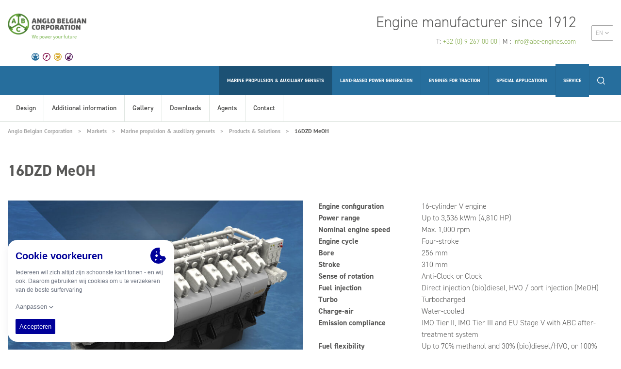

--- FILE ---
content_type: text/html; charset=utf-8
request_url: https://www.abc-engines.com/en/markets/marine-propulsion/applications/offshore-vessels/product/16dzd-meoh
body_size: 42347
content:



    									
					    		
<!DOCTYPE html>
<html xmlns="http://www.w3.org/1999/xhtml" lang="en-US">
<head>
	<meta charset="utf-8" />
    <meta name="viewport" content="width=device-width, initial-scale=1.0, maximum-scale=1.0, user-scalable=0">
	<link rel="home" href="https://www.abc-engines.com/en/" />
	
														
									<link rel="preload" href="https://www.abc-engines.com/css/screen-116f20a848.css" as="style" onload="this.rel='stylesheet'">
			<noscript><link rel="stylesheet" href="https://www.abc-engines.com/css/screen-116f20a848.css"></noscript>
			<script>
				!function(e){"use strict";var n=function(n,t,o){function i(e){if(a.body)return e();setTimeout(function(){i(e)})}function r(){l.addEventListener&&l.removeEventListener("load",r),l.media=o||"all"}var d,a=e.document,l=a.createElement("link");if(t)d=t;else{var f=(a.body||a.getElementsByTagName("head")[0]).childNodes;d=f[f.length-1]}var s=a.styleSheets;l.rel="stylesheet",l.href=n,l.media="only x",i(function(){d.parentNode.insertBefore(l,t?d:d.nextSibling)});var u=function(e){for(var n=l.href,t=s.length;t--;)if(s[t].href===n)return e();setTimeout(function(){u(e)})};return l.addEventListener&&l.addEventListener("load",r),l.onloadcssdefined=u,u(r),l};"undefined"!=typeof exports?exports.loadCSS=n:e.loadCSS=n}("undefined"!=typeof global?global:this);
				!function(t){"use strict";t.loadCSS||(t.loadCSS=function(){});var e=loadCSS.relpreload={};if(e.support=function(){var e;try{e=t.document.createElement("link").relList.supports("preload")}catch(t){e=!1}return function(){return e}}(),e.bindMediaToggle=function(t){function e(){t.media=a}var a=t.media||"all";t.addEventListener?t.addEventListener("load",e):t.attachEvent&&t.attachEvent("onload",e),setTimeout(function(){t.rel="stylesheet",t.media="only x"}),setTimeout(e,3e3)},e.poly=function(){if(!e.support())for(var a=t.document.getElementsByTagName("link"),n=0;n<a.length;n++){var o=a[n];"preload"!==o.rel||"style"!==o.getAttribute("as")||o.getAttribute("data-loadcss")||(o.setAttribute("data-loadcss",!0),e.bindMediaToggle(o))}},!e.support()){e.poly();var a=t.setInterval(e.poly,500);t.addEventListener?t.addEventListener("load",function(){e.poly(),t.clearInterval(a)}):t.attachEvent&&t.attachEvent("onload",function(){e.poly(),t.clearInterval(a)})}"undefined"!=typeof exports?exports.loadCSS=loadCSS:t.loadCSS=loadCSS}("undefined"!=typeof global?global:this);
			</script>
				<script> 
	var $buoop = {required:{e:-4,f:-3,o:-3,s:-1,c:-3},insecure:true, text:"Your browser is not supported. By continuing to use this browser it is possible that the website might look different or that particular functionalities will not work. Please switch to a different browser.",api:2020.11 }; 
	function $buo_f(){ 
	var e = document.createElement("script"); 
	e.src = "//browser-update.org/update.min.js"; 
	document.body.appendChild(e);
	};
	try {document.addEventListener("DOMContentLoaded", $buo_f,false)}
	catch(e){window.attachEvent("onload", $buo_f)}
	</script>
	<script src="https://cookiethough.dev/lib/1.5.0"></script>
	<link rel="stylesheet" href="https://use.typekit.net/bui4ntv.css">
	<script>
		loadjs=function(){function e(e,n){var t,r,i,c=[],o=(e=e.push?e:[e]).length,f=o;for(t=function(e,t){t.length&&c.push(e),--f||n(c)};o--;)r=e[o],(i=s[r])?t(r,i):(u[r]=u[r]||[]).push(t)}function n(e,n){if(e){var t=u[e];if(s[e]=n,t)for(;t.length;)t[0](e,n),t.splice(0,1)}}function t(e,n,r,i){var o,s,u=document,f=r.async,a=(r.numRetries||0)+1,h=r.before||c;i=i||0,/(^css!|\.css$)/.test(e)?(o=!0,(s=u.createElement("link")).rel="stylesheet",s.href=e.replace(/^css!/,"")):((s=u.createElement("script")).src=e,s.async=void 0===f||f),s.onload=s.onerror=s.onbeforeload=function(c){var u=c.type[0];if(o&&"hideFocus"in s)try{s.sheet.cssText.length||(u="e")}catch(e){u="e"}if("e"==u&&(i+=1)<a)return t(e,n,r,i);n(e,u,c.defaultPrevented)},!1!==h(e,s)&&u.head.appendChild(s)}function r(e,n,r){var i,c,o=(e=e.push?e:[e]).length,s=o,u=[];for(i=function(e,t,r){if("e"==t&&u.push(e),"b"==t){if(!r)return;u.push(e)}--o||n(u)},c=0;c<s;c++)t(e[c],i,r)}function i(e,t,i){var s,u;if(t&&t.trim&&(s=t),u=(s?i:t)||{},s){if(s in o)throw"LoadJS";o[s]=!0}r(e,function(e){e.length?(u.error||c)(e):(u.success||c)(),n(s,e)},u)}var c=function(){},o={},s={},u={};return i.ready=function(n,t){return e(n,function(e){e.length?(t.error||c)(e):(t.success||c)()}),i},i.done=function(e){n(e,[])},i.reset=function(){o={},s={},u={}},i.isDefined=function(e){return e in o},i}();
		loadjs(
			[
				'https://www.abc-engines.com/js/vendors-c2691c8e31.js',
				
			],
			'vendors'
		);
		loadjs.ready(['vendors'], {
			success: function(){
				loadjs(
					[
						'https://www.abc-engines.com/js/vector-map/jquery-jvectormap.min.js',
					],
					'vectormap'
				)
			}
		});
		loadjs.ready(['vectormap'], {
			success: function(){
				loadjs(
					[
					'https://www.abc-engines.com/js/vector-map/regions/jquery-jvectormap-continents-mill-en.js',
						'https://www.abc-engines.com/js/vector-map/vector-map.js'
					],
					'vectors'
				)
			}
		});
		loadjs.ready(['vendors'], {
			success: function(){
				loadjs(
					['https://www.abc-engines.com/js/app-5efec47d79.js']
				)
			}
		});
	</script>
	<!-- BEGIN SEOmatic rendered SEO Meta -->

<title>We power your future | Anglo Belgian Corporation</title>

<!-- Standard SEO -->

<meta http-equiv="Content-Type" content="text/html; charset=utf-8" />
<meta name="referrer" content="no-referrer-when-downgrade" />
<meta name="keywords" content="default,global,comma-separated,keywords" />
<meta name="description" content="ABC manufactures engines for marine and land-based power generation applications since 1912." />
<meta name="generator" content="SEOmatic" />
<link rel="canonical" href="https://www.abc-engines.com/en/markets/marine-propulsion/applications/offshore-vessels/product/16dzd-meoh" />
<link rel="alternate" href="https://www.abc-engines.com/en/en/markets/marine-propulsion/applications/offshore-vessels/product/16dzd-meoh" hreflang="x-default" />
<link rel="alternate" hreflang="en" href="https://www.abc-engines.com/en/en/markets/marine-propulsion/applications/offshore-vessels/product/16dzd-meoh" />
<link rel="alternate" hreflang="nl" href="https://www.abc-engines.com/nl/en/markets/marine-propulsion/applications/offshore-vessels/product/16dzd-meoh" />
<link rel="alternate" hreflang="fr" href="https://www.abc-engines.com/fr/en/markets/marine-propulsion/applications/offshore-vessels/product/16dzd-meoh" />
<link rel="alternate" hreflang="de" href="https://www.abc-engines.com/de/en/markets/marine-propulsion/applications/offshore-vessels/product/16dzd-meoh" />
<link rel="alternate" hreflang="es" href="https://www.abc-engines.com/es/en/markets/marine-propulsion/applications/offshore-vessels/product/16dzd-meoh" />
<link rel="alternate" hreflang="ru" href="https://www.abc-engines.com/ru/en/markets/marine-propulsion/applications/offshore-vessels/product/16dzd-meoh" />
<meta name="geo.region" content="East Flanders" />
<meta name="geo.position" content="51.0727987,3.7264794" />
<meta name="ICBM" content="51.0727987,3.7264794" />
<meta name="geo.placename" content="ABC Engines" />

<!-- Dublin Core basic info -->

<meta name="dcterms.Identifier" content="https://www.abc-engines.com/en/markets/marine-propulsion/applications/offshore-vessels/product/16dzd-meoh" />
<meta name="dcterms.Format" content="text/html" />
<meta name="dcterms.Relation" content="Anglo Belgian Corporation" />
<meta name="dcterms.Language" content="en" />
<meta name="dcterms.Publisher" content="Anglo Belgian Corporation" />
<meta name="dcterms.Type" content="text/html" />
<meta name="dcterms.Coverage" content="https://www.abc-engines.com/en/" />
<meta name="dcterms.Rights" content="Copyright &copy;2026 ABC Engines." />
<meta name="dcterms.Title" content="We power your future" />
<meta name="dcterms.Creator" content="DAS Media" />
<meta name="dcterms.Subject" content="default,global,comma-separated,keywords" />
<meta name="dcterms.Contributor" content="Anglo Belgian Corporation" />
<meta name="dcterms.Date" content="2026-01-08" />
<meta name="dcterms.Description" content="ABC manufactures engines for marine and land-based power generation applications since 1912." />

<!-- Facebook OpenGraph -->

<meta property="og:type" content="website" />
<meta property="og:locale" content="en_US" />
<meta property="og:url" content="https://www.abc-engines.com/en/markets/marine-propulsion/applications/offshore-vessels/product/16dzd-meoh" />
<meta property="og:title" content="We power your future | Anglo Belgian Corporation" />
<meta property="og:description" content="ABC manufactures engines for marine and land-based power generation applications since 1912." />
<meta property="og:site_name" content="Anglo Belgian Corporation" />
<meta property="og:see_also" content="https://www.facebook.com/Anglo-Belgian-Corporation-NV-239099139504102" />
<meta property="og:see_also" content="https://www.linkedin.com/company/anglo-belgian-corporation" />
<meta property="og:see_also" content="https://www.youtube.com/channel/UC3vIgL8MV4r3KhKfHORlNoA" />


<!-- Humans.txt authorship http://humanstxt.org -->

<link type="text/plain" rel="author" href="/humans.txt" />

<!-- Domain verification -->


<!-- Identity -->

<script type="application/ld+json">
{
    "@context": "http://schema.org",
    "@type": "Corporation",
    "name": "ABC Engines",
    "alternateName": "Anglo Belgian Corporation nv",
    "description": "ABC DIESEL is manufacturing diesel engines since 1912. The company has the reputation of building robust and simple engines, with low fuel and lubricating oil consumption, long lifetime, low maintenance cost and easy accessibility. Our design departments continuously examine possibilities to ameliorate the engine and keep it at the actual level of newly designed engines.",
    "url": "http://abc-engines.test",
    "sameAs": ["https://www.facebook.com/Anglo-Belgian-Corporation-NV-239099139504102","https://www.linkedin.com/company/anglo-belgian-corporation","https://www.youtube.com/channel/UC3vIgL8MV4r3KhKfHORlNoA"],
    "telephone": "+32 (0)9 267 00 00",
    "email": "&#105;&#110;&#102;&#111;&#64;&#97;&#98;&#99;&#45;&#101;&#110;&#103;&#105;&#110;&#101;&#115;&#46;&#99;&#111;&#109;",
    "address": {
        "@type": "PostalAddress",
        "streetAddress": "Wiedauwkaai 43",
        "addressLocality": "Gent",
        "addressRegion": "East Flanders",
        "postalCode": "9000",
        "addressCountry": "Belgium" 
    },
    "location": {
        "@type": "Place",
        "name": "ABC Engines",
        "alternateName": "Anglo Belgian Corporation nv",
        "description": "ABC DIESEL is manufacturing diesel engines since 1912. The company has the reputation of building robust and simple engines, with low fuel and lubricating oil consumption, long lifetime, low maintenance cost and easy accessibility. Our design departments continuously examine possibilities to ameliorate the engine and keep it at the actual level of newly designed engines.",
        "hasMap": "http://maps.google.com/maps?q=ABC+Engines%2C+Wiedauwkaai+43%2C+Gent%2C+East+Flanders+9000%2C+Belgium",
        "telephone": "+32 (0)9 267 00 00",
        "url": "http://abc-engines.test",
        "sameAs": ["https://www.facebook.com/Anglo-Belgian-Corporation-NV-239099139504102","https://www.linkedin.com/company/anglo-belgian-corporation","https://www.youtube.com/channel/UC3vIgL8MV4r3KhKfHORlNoA"],
        "geo": {
            "@type": "GeoCoordinates",
            "latitude": "51.0727987",
            "longitude": "3.7264794" 
        },
        "address": {
            "@type": "PostalAddress",
            "streetAddress": "Wiedauwkaai 43",
            "addressLocality": "Gent",
            "addressRegion": "East Flanders",
            "postalCode": "9000",
            "addressCountry": "Belgium" 
        } 
    } 
}
</script>

<!-- WebSite -->

<script type="application/ld+json">
{
    "@context": "http://schema.org",
    "@type": "WebSite",
    "name": "Anglo Belgian Corporation",
    "description": "ABC manufactures engines for marine and land-based power generation applications since 1912.",
    "url": "https://www.abc-engines.com/en",
    "sameAs": ["https://www.facebook.com/Anglo-Belgian-Corporation-NV-239099139504102","https://www.linkedin.com/company/anglo-belgian-corporation","https://www.youtube.com/channel/UC3vIgL8MV4r3KhKfHORlNoA"],
    "copyrightHolder": {
        "@type": "Corporation",
        "name": "ABC Engines",
        "alternateName": "Anglo Belgian Corporation nv",
        "description": "ABC DIESEL is manufacturing diesel engines since 1912. The company has the reputation of building robust and simple engines, with low fuel and lubricating oil consumption, long lifetime, low maintenance cost and easy accessibility. Our design departments continuously examine possibilities to ameliorate the engine and keep it at the actual level of newly designed engines.",
        "url": "http://abc-engines.test",
        "sameAs": ["https://www.facebook.com/Anglo-Belgian-Corporation-NV-239099139504102","https://www.linkedin.com/company/anglo-belgian-corporation","https://www.youtube.com/channel/UC3vIgL8MV4r3KhKfHORlNoA"],
        "telephone": "+32 (0)9 267 00 00",
        "email": "&#105;&#110;&#102;&#111;&#64;&#97;&#98;&#99;&#45;&#101;&#110;&#103;&#105;&#110;&#101;&#115;&#46;&#99;&#111;&#109;",
        "address": {
            "@type": "PostalAddress",
            "streetAddress": "Wiedauwkaai 43",
            "addressLocality": "Gent",
            "addressRegion": "East Flanders",
            "postalCode": "9000",
            "addressCountry": "Belgium" 
        },
        "location": {
            "@type": "Place",
            "name": "ABC Engines",
            "alternateName": "Anglo Belgian Corporation nv",
            "description": "ABC DIESEL is manufacturing diesel engines since 1912. The company has the reputation of building robust and simple engines, with low fuel and lubricating oil consumption, long lifetime, low maintenance cost and easy accessibility. Our design departments continuously examine possibilities to ameliorate the engine and keep it at the actual level of newly designed engines.",
            "hasMap": "http://maps.google.com/maps?q=ABC+Engines%2C+Wiedauwkaai+43%2C+Gent%2C+East+Flanders+9000%2C+Belgium",
            "telephone": "+32 (0)9 267 00 00",
            "url": "http://abc-engines.test",
            "sameAs": ["https://www.facebook.com/Anglo-Belgian-Corporation-NV-239099139504102","https://www.linkedin.com/company/anglo-belgian-corporation","https://www.youtube.com/channel/UC3vIgL8MV4r3KhKfHORlNoA"],
            "geo": {
                "@type": "GeoCoordinates",
                "latitude": "51.0727987",
                "longitude": "3.7264794" 
            },
            "address": {
                "@type": "PostalAddress",
                "streetAddress": "Wiedauwkaai 43",
                "addressLocality": "Gent",
                "addressRegion": "East Flanders",
                "postalCode": "9000",
                "addressCountry": "Belgium" 
            } 
        } 
    },
    "author": {
        "@type": "Corporation",
        "name": "ABC Engines",
        "alternateName": "Anglo Belgian Corporation nv",
        "description": "ABC DIESEL is manufacturing diesel engines since 1912. The company has the reputation of building robust and simple engines, with low fuel and lubricating oil consumption, long lifetime, low maintenance cost and easy accessibility. Our design departments continuously examine possibilities to ameliorate the engine and keep it at the actual level of newly designed engines.",
        "url": "http://abc-engines.test",
        "sameAs": ["https://www.facebook.com/Anglo-Belgian-Corporation-NV-239099139504102","https://www.linkedin.com/company/anglo-belgian-corporation","https://www.youtube.com/channel/UC3vIgL8MV4r3KhKfHORlNoA"],
        "telephone": "+32 (0)9 267 00 00",
        "email": "&#105;&#110;&#102;&#111;&#64;&#97;&#98;&#99;&#45;&#101;&#110;&#103;&#105;&#110;&#101;&#115;&#46;&#99;&#111;&#109;",
        "address": {
            "@type": "PostalAddress",
            "streetAddress": "Wiedauwkaai 43",
            "addressLocality": "Gent",
            "addressRegion": "East Flanders",
            "postalCode": "9000",
            "addressCountry": "Belgium" 
        },
        "location": {
            "@type": "Place",
            "name": "ABC Engines",
            "alternateName": "Anglo Belgian Corporation nv",
            "description": "ABC DIESEL is manufacturing diesel engines since 1912. The company has the reputation of building robust and simple engines, with low fuel and lubricating oil consumption, long lifetime, low maintenance cost and easy accessibility. Our design departments continuously examine possibilities to ameliorate the engine and keep it at the actual level of newly designed engines.",
            "hasMap": "http://maps.google.com/maps?q=ABC+Engines%2C+Wiedauwkaai+43%2C+Gent%2C+East+Flanders+9000%2C+Belgium",
            "telephone": "+32 (0)9 267 00 00",
            "url": "http://abc-engines.test",
            "sameAs": ["https://www.facebook.com/Anglo-Belgian-Corporation-NV-239099139504102","https://www.linkedin.com/company/anglo-belgian-corporation","https://www.youtube.com/channel/UC3vIgL8MV4r3KhKfHORlNoA"],
            "geo": {
                "@type": "GeoCoordinates",
                "latitude": "51.0727987",
                "longitude": "3.7264794" 
            },
            "address": {
                "@type": "PostalAddress",
                "streetAddress": "Wiedauwkaai 43",
                "addressLocality": "Gent",
                "addressRegion": "East Flanders",
                "postalCode": "9000",
                "addressCountry": "Belgium" 
            } 
        } 
    },
    "creator": {
        "@type": "Organization",
        "name": "DAS Media",
        "location": {
            "@type": "Place",
            "name": "DAS Media" 
        } 
    } 
}
</script>

<!-- Place -->

<script type="application/ld+json">
{
    "@context": "http://schema.org",
    "@type": "Place",
    "name": "ABC Engines",
    "alternateName": "Anglo Belgian Corporation nv",
    "description": "ABC DIESEL is manufacturing diesel engines since 1912. The company has the reputation of building robust and simple engines, with low fuel and lubricating oil consumption, long lifetime, low maintenance cost and easy accessibility. Our design departments continuously examine possibilities to ameliorate the engine and keep it at the actual level of newly designed engines.",
    "hasMap": "http://maps.google.com/maps?q=ABC+Engines%2C+Wiedauwkaai+43%2C+Gent%2C+East+Flanders+9000%2C+Belgium",
    "telephone": "+32 (0)9 267 00 00",
    "url": "http://abc-engines.test",
    "sameAs": ["https://www.facebook.com/Anglo-Belgian-Corporation-NV-239099139504102","https://www.linkedin.com/company/anglo-belgian-corporation","https://www.youtube.com/channel/UC3vIgL8MV4r3KhKfHORlNoA"],
    "geo": {
        "@type": "GeoCoordinates",
        "latitude": "51.0727987",
        "longitude": "3.7264794" 
    },
    "address": {
        "@type": "PostalAddress",
        "streetAddress": "Wiedauwkaai 43",
        "addressLocality": "Gent",
        "addressRegion": "East Flanders",
        "postalCode": "9000",
        "addressCountry": "Belgium" 
    } 
}
</script>

<!-- Main Entity of Page -->



<!-- Breadcrumbs -->

<script type="application/ld+json">
{
    "@context": "http://schema.org",
    "@type": "BreadcrumbList",
    "itemListElement": [
        {
            "@type": "ListItem",
            "position": "1",
            "item": {
                "@id": "https://www.abc-engines.com/en",
                "name": "Anglo Belgian Corporation" 
            } 
        },
        {
            "@type": "ListItem",
            "position": "2",
            "item": {
                "@id": "https://www.abc-engines.com/en/markets",
                "name": "Markets" 
            } 
        },
        {
            "@type": "ListItem",
            "position": "3",
            "item": {
                "@id": "https://www.abc-engines.com/en/markets/marine-propulsion",
                "name": "Marine propulsion &amp; auxiliary gensets" 
            } 
        }
    ] 
}
</script>

<!-- Google Tag Manager -->

<script>
  dataLayer = [];
  (function(w,d,s,l,i){w[l]=w[l]||[];w[l].push({'gtm.start':
  new Date().getTime(),event:'gtm.js'});var f=d.getElementsByTagName(s)[0],
  j=d.createElement(s),dl=l!='dataLayer'?'&l='+l:'';j.async=true;j.src=
  '//www.googletagmanager.com/gtm.js?id='+i+dl;f.parentNode.insertBefore(j,f);
  })(window,document,'script','dataLayer','GTM-MZ5K36G');
</script>
<!-- Google Analytics -->


<!-- END SEOmatic rendered SEO Meta -->
	<script>
		window.dataLayer = window.dataLayer || [];

		function gtag(){dataLayer.push(arguments);}

	</script>
	<link rel="apple-touch-icon" sizes="180x180" href="/apple-touch-icon.png">
	<link rel="icon" type="image/png" sizes="32x32" href="/favicon-32x32.png">
	<link rel="icon" type="image/png" sizes="16x16" href="/favicon-16x16.png">
	<link rel="manifest" href="/manifest.json">
	<link rel="mask-icon" href="/safari-pinned-tab.svg" color="#ffffff">
	<meta name="msapplication-TileColor" content="#ffffff">
	<meta name="msapplication-TileImage" content="/mstile-144x144.png">
	<meta name="theme-color" content="#ffffff">

	<script src="https://cdn.usefathom.com/script.js" data-site="HLMHHQWB" defer></script>
</head>

<body class="p-page-blue ">
	<svg xmlns="http://www.w3.org/2000/svg" xmlns:xlink="http://www.w3.org/1999/xlink" width="0" height="0" style="position:absolute">
	
		<symbol id="i-account" viewBox="0 0 500 500">
			<style>.st0{fill:#010101}</style><path class="st0" d="M249.3 280.3c-79.6 0-238.8 40.2-238.8 119.8 0 47.2 37.9 85.8 85.8 85.8h307.6c47.2 0 85.8-37.9 85.8-85.8-1.5-79.6-160.8-119.8-240.4-119.8zM233.9 218.5c69.6 10 127.5-48.7 116.7-118.3-7-43.3-41.7-78.1-85-85C196 5.1 137.2 63.9 148.8 133.4c6.2 44.1 41.8 78.9 85.1 85.1z"></path>
		</symbol>
	
		<symbol id="i-agent" viewBox="0 0 500 500">
			<path d="M350.748 84.728c1.046 5.23 0 10.46 0 15.69 0 36.611-8.37 72.176-23.016 105.649-7.324 16.736-18.832 31.38-31.386 43.933-12.554 12.552-29.293 19.874-46.032 18.828-15.693 1.046-32.432-5.23-46.033-18.828-13.6-12.552-24.062-27.197-31.386-43.933-14.646-33.473-23.016-69.038-23.016-105.649v-15.69c3.139-35.565 19.878-61.715 53.356-75.314C218.928 3.138 234.62 0 250.314 0c16.739 0 32.432 3.138 47.078 9.414 33.478 13.599 50.217 39.75 53.356 75.314zm140.19 360.879c1.046 16.736 3.138 13.598-12.555 21.966-4.184 1.046-8.37 3.138-12.554 4.184-12.554 4.184-26.155 7.322-38.709 10.46-46.032 10.46-93.111 14.645-141.236 16.737C279.607 500 274.376 500 268.1 500c0 0-46.033-1.046-52.31-1.046-30.34-1.046-59.633-3.138-89.972-7.322-30.34-4.184-60.68-10.46-89.973-19.875-4.185-1.046-8.37-2.092-12.554-4.184-16.74-7.322-14.647-4.184-13.6-20.92v-9.415c1.046-24.058 3.138-47.07 10.461-70.083 2.093-7.322 5.231-15.69 9.416-20.92l1.046-1.047c4.185-6.276 11.508-11.506 17.786-13.598 19.877-5.23 40.801-10.46 60.679-15.69 24.062-6.277 47.078-11.507 71.14-17.783h6.278c0 1.046 1.046 2.092 1.046 3.138 5.231 17.783 9.416 34.52 14.647 51.255 6.277 19.875 12.554 39.75 19.877 59.624l3.139 6.276c2.092-17.782 6.277-47.071 8.37-63.807 0-7.323 1.046-12.553 1.046-12.553-1.046-2.092-2.093-5.23-3.139-7.322v-1.046c-1.046-1.046-1.046-3.138-2.092-4.184-1.046 0-1.046-1.046-1.046-1.046-1.047-2.092-2.093-4.184-2.093-6.276v-3.138c0-2.092 1.046-3.138 6.277-6.276v-1.047c2.093-2.092 3.139-2.092 4.185-2.092h33.478s1.046 0 2.093 1.046c0 0 1.046 0 1.046 1.046 1.046 1.047 1.046 2.093 1.046 2.093v2.092c0 1.046 1.046 3.138 1.046 5.23 0 2.092-1.046 4.184-2.092 6.276 0 1.046-1.046 2.092-1.046 2.092-1.047 1.046-1.047 3.138-2.093 4.184v1.046c-1.046 2.092-2.092 5.23-3.138 7.322 0 1.046 2.092 21.967 5.23 43.933 1.047 11.507 3.14 23.013 4.185 32.427l3.139-6.276c6.277-19.875 13.6-39.75 19.878-59.624 4.184-16.736 9.415-34.518 13.6-51.255 0-1.046 1.046-2.092 1.046-3.138h6.277c27.201 6.276 53.356 13.598 79.511 19.875 17.785 4.184 34.524 9.414 52.31 13.598 7.323 2.092 13.6 8.368 18.831 14.644 4.185 6.276 7.323 13.599 9.416 20.92 8.37 25.105 9.416 52.302 10.462 78.453z"></path>
		</symbol>
	
		<symbol id="i-arrow-down" viewBox="0 0 500 500">
			<path d="M254.933 390.918l242.84-225.499c2.778-2.57 2.778-5.992 0-8.561l-53.744-49.715-189.096 175.733c-2.76 1.727-7.405 1.727-10.166 0L55.677 107.148 1.949 156.863c-2.79 2.564-2.79 5.992 0 8.561l242.823 225.5c2.761 2.579 7.4 2.579 10.161-.006z"></path>
		</symbol>
	
		<symbol id="i-arrow-download" viewBox="0 0 500 500">
			<path d="M274.51 319.391L393.73 196.89c11.132-11.437 29.16-11.437 40.3 0 11.114 11.42 11.123 29.96 0 41.398L281.458 395.06c-.96 5.757-3.603 11.275-7.93 15.721-6.506 6.69-15.379 9.467-23.852 8.332-8.456 1.116-17.31-1.663-23.805-8.336-4.32-4.439-6.962-9.949-7.927-15.699L65.34 238.292c-11.123-11.429-11.123-29.97.009-41.407 11.123-11.438 29.159-11.429 40.29.009l111.895 114.962-.007-282.581C217.528 13.095 230.273 0 246.019 0c15.72 0 28.483 13.105 28.483 29.265l.008 290.126zm138.517 122.06c15.747 0 28.492 13.095 28.492 29.274 0 16.152-12.754 29.266-28.483 29.266L85.474 500C69.745 500.01 57 486.895 57 470.725c0-16.16 12.754-29.265 28.474-29.265l327.553-.01z"></path>
		</symbol>
	
		<symbol id="i-arrow-left" viewBox="0 0 500 500">
			<path d="M111 250l247.154 250 30.624-28.351L169.666 250 388.778 28.351 358.154 0z"></path>
		</symbol>
	
		<symbol id="i-arrow-right" viewBox="0 0 500 500">
			<path d="M388.778 250L141.624 0 111 28.351 330.112 250 111 471.649 141.624 500z"></path>
		</symbol>
	
		<symbol id="i-arrow-up" viewBox="0 0 512 512">
			<path d="M44.843 391.148L20.8 367.104c-3.202-3.201-4.803-6.885-4.803-11.052 0-4.166 1.601-7.85 4.803-11.052l224.148-224.148c3.202-3.201 6.886-4.802 11.052-4.802 4.166 0 7.85 1.6 11.052 4.802L491.2 345c3.202 3.202 4.803 6.886 4.803 11.052 0 4.167-1.601 7.85-4.803 11.052l-24.043 24.044c-3.202 3.201-6.886 4.802-11.052 4.802-4.167 0-7.85-1.6-11.052-4.802L256 202.095 66.947 391.148c-3.201 3.201-6.885 4.802-11.052 4.802-4.166 0-7.85-1.6-11.052-4.802z"></path>
		</symbol>
	
		<symbol id="i-arrow-up-down" viewBox="0 0 381 500">
			<defs><style>.cls-1{fill-rule:evenodd}</style></defs><path id="arrow-up-down.Svg" class="cls-1" d="M82.9 218.505l-19.084-19.1a12.014 12.014 0 0 1 0-17.557L241.728 3.815a11.993 11.993 0 0 1 17.544 0l177.916 178.036a12.014 12.014 0 0 1 0 17.557l-19.084 19.1a11.994 11.994 0 0 1-17.545 0L250.5 68.344 100.441 218.505a11.993 11.993 0 0 1-17.541 0zm8.772 59.175a12.054 12.054 0 0 1 8.772 3.815L250.5 431.656 400.559 281.5a11.994 11.994 0 0 1 17.545 0l19.084 19.1a12.014 12.014 0 0 1 0 17.557L259.272 496.185a11.992 11.992 0 0 1-17.544 0L63.812 318.149a12.014 12.014 0 0 1 0-17.557L82.9 281.5a12.054 12.054 0 0 1 8.769-3.82z" transform="translate(-60)"></path>
		</symbol>
	
		<symbol id="i-cart" viewBox="0 0 500 500">
			<style>.st0{fill:#010101}</style><path class="st0" d="M477.9 217.8c-10.4-14-27.3-22-46.4-22h-53.8L309.9 60.3c-6.4-12.8-21.9-17.9-34.6-11.5-12.8 6.4-17.9 21.9-11.5 34.6L320 195.8H181.4l56.2-112.4c6.4-12.8 1.2-28.3-11.5-34.6-12.8-6.4-28.3-1.2-34.6 11.5l-67.8 135.5H69.9c-18.9 0-35.8 7.9-46.6 21.7S9 249.7 13.6 268l31.6 126.4c8.4 33.5 41.9 59.7 76.4 59.7h247.9c34 0 68.2-25.5 77.9-58l38.2-127.4c5.5-18.4 2.7-36.9-7.7-50.9zm-41.7 36L398 381.2c-3.3 10.9-17.1 21.2-28.5 21.2H121.6c-10.9 0-23.7-10-26.3-20.5L63.7 255.4c-.7-2.7-.5-5 .4-6.1.9-1.2 3.1-1.9 5.9-1.9h361.6c3.1 0 4.7.8 5 1.2.1.5.4 2.2-.4 5.2z"></path>
		</symbol>
	
		<symbol id="i-checkmark" viewBox="0 0 500 500">
			<path d="M481.1 77.5l-31.6-25.4c-15.6-12.5-24.6-12.4-38 4.1L181.7 339.8l-107-88.9c-14.8-12.4-24-11.7-36.1 3.5l-24.4 31.8C1.8 301.7 3.3 310.6 18 322.8l152.4 126.1c15.7 13.2 24.5 11.8 36.7-2.9l278-330.5c13.1-15.7 12.3-25.1-4-38z"></path>
		</symbol>
	
		<symbol id="i-compact" viewBox="0 0 500 500">
			<path fill-rule="evenodd" d="M86 74v50.3h327.2V74H86zm0 201.4h327.2v-50.3H86v50.3zm0 151h327.2v-50.3H86v50.3z"></path>
		</symbol>
	
		<symbol id="i-das-media" viewBox="0 0 492 106">
			<path d="M92.132 79.319c-.545.983-1.362 1.256-2.452.817L53.382 64.933l-4.904 39.074c-.213 1.086-.869 1.635-1.959 1.635s-1.694-.55-1.797-1.635l-5.066-39.074L3.358 80.136c-.979.439-1.77.166-2.367-.817-.6-.98-.408-1.797.57-2.452L32.786 53 1.562 29.13c-.873-.652-1.035-1.47-.49-2.453.545-.98 1.307-1.252 2.286-.817l36.298 15.207 5.067-39.074c.102-1.09.706-1.635 1.796-1.635s1.746.545 1.959 1.635l4.904 39.074L89.68 25.86c1.09-.435 1.907-.162 2.452.817.545.983.383 1.8-.494 2.452L60.253 53l31.385 23.867c.877.655 1.04 1.473.494 2.452zm64.822-46.673c-4.743-4.415-11.478-6.62-20.197-6.62h-18.63v53.949h17.49c8.931 0 15.913-2.427 20.928-7.276 5.007-4.85 7.519-11.797 7.519-20.844 0-8.391-2.376-14.794-7.11-19.21zm-11.205 31.55c-2.07 2.564-5.339 3.845-9.809 3.845h-3.27V37.797h4.258c4.027 0 7.024 1.2 8.991 3.593 1.959 2.401 2.938 6.05 2.938 10.954 0 5.343-1.039 9.294-3.108 11.853zm77.007 15.778l-17.822-54.276h-19.456l-17.66 54.276h16.025l2.776-10.136h17.498l2.614 10.136h16.025zm-33.19-22.07c2.29-8.502 3.763-14.194 4.41-17.084.655-2.887 1.09-4.93 1.311-6.13.221 1.306.707 3.541 1.473 6.7.758 3.163 1.413 5.722 1.959 7.685l2.452 8.83h-11.606zm71.684-3.35c-1.796-2.452-5.04-4.713-9.724-6.786-4.904-2.18-7.901-3.679-8.991-4.496-1.09-.817-1.635-1.771-1.635-2.86 0-.98.434-1.823 1.303-2.534.877-.707 2.29-1.064 4.257-1.064 3.593 0 7.902 1.2 12.908 3.597l4.581-11.282c-5.781-2.614-11.503-3.92-17.165-3.92-6.318 0-11.282 1.387-14.875 4.167-3.602 2.78-5.399 6.676-5.399 11.69 0 2.615.409 4.905 1.226 6.863.818 1.963 2.13 3.709 3.926 5.233 1.796 1.528 4.436 3.052 7.927 4.576 3.814 1.746 6.19 2.92 7.11 3.517.928.6 1.609 1.17 2.043 1.716.434.549.656 1.2.656 1.962 0 1.09-.52 2.018-1.55 2.78-1.039.762-2.648 1.145-4.828 1.145-2.503 0-5.253-.408-8.25-1.226a47.167 47.167 0 0 1-8.745-3.355v13.079c2.716 1.311 5.279 2.21 7.68 2.7 2.393.489 5.398.736 8.991.736 4.36 0 8.149-.737 11.36-2.21 3.218-1.469 5.67-3.487 7.356-6.045 1.694-2.563 2.537-5.53 2.537-8.91 0-3.598-.902-6.62-2.699-9.073zm38.989 25.42l20.273-49.7h.332a81.632 81.632 0 0 0-.494 8.83v40.87h3.764V26.025h-5.722l-19.132 47.41h-.162l-19.124-47.41h-5.892v53.95h3.601V39.593c0-3.16-.11-6.318-.332-9.482h.332l20.104 49.862h2.452zM368.9 76.54h-25.825V53.328h24.36v-3.436h-24.36V29.457h25.825v-3.431h-29.588v53.949H368.9v-3.436zm46.516-43.732c-4.522-4.52-11.095-6.781-19.703-6.781h-14.552v53.949h12.917c9.153 0 16.127-2.316 20.929-6.948 4.794-4.633 7.195-11.47 7.195-20.517 0-8.608-2.265-15.177-6.786-19.703zm-21.5 43.898h-8.991v-47.41h9.97c7.63 0 13.41 1.963 17.328 5.884 3.925 3.925 5.892 9.758 5.892 17.493 0 16.02-8.072 24.033-24.199 24.033zm44.464 3.27v-53.95h-3.755v53.95h3.755zm48.72 0h4.25l-21.253-54.277h-2.452l-21.738 54.276h4.248l7.519-19.128h21.908l7.518 19.128zM466.666 38.12c.758-1.852 1.473-3.977 2.129-6.374.868 2.725 1.635 4.85 2.282 6.374l7.357 19.456h-19.448l7.68-19.456z"></path>
		</symbol>
	
		<symbol id="i-das-media-graphic" viewBox="0 0 500 500">
			<style>.st0{fill:#020203}</style><path class="st0" d="M464.2 372.7c-2.6 4.6-6.4 5.9-11.6 3.9L282 304.8l-23.2 183.7c-.5 5.1-3.4 7.7-8.5 7.7-5.2 0-8.2-2.6-9.3-7.7l-23-183.7-170.6 71.8c-5.1 2.1-9 .8-11.6-3.9s-1.8-8.5 2.3-11.6l147.4-111.9L38.1 137.3c-4.1-3.1-4.9-6.9-2.3-11.6s6.4-5.9 11.6-3.9L218 193.7 241.1 10c1-5.1 4.1-7.7 9.3-7.7 5.1 0 8 2.6 8.5 7.7L282 193.7l170.6-71.8c5.1-2 9-.8 11.6 3.9 2.6 4.6 1.8 8.5-2.3 11.6L314.5 249.2l147.4 111.9c4.1 3.1 4.9 7 2.3 11.6z"></path>
		</symbol>
	
		<symbol id="i-dot" viewBox="0 0 512 512">
			<path d="M503.071 256c0 44.833-11.043 86.173-33.13 124.02s-52.061 67.82-89.921 89.92c-37.86 22.101-79.2 33.145-124.02 33.131s-86.16-11.057-124.02-33.13-67.833-52.048-89.92-89.922S8.929 300.806 8.929 256s11.043-86.146 33.13-124.02 52.062-67.847 89.922-89.92S211.18 8.943 256 8.929c44.82-.014 86.16 11.03 124.02 33.13s67.833 52.075 89.92 89.922c22.088 37.846 33.131 79.186 33.131 124.019z"></path>
		</symbol>
	
		<symbol id="i-downloads" viewBox="0 0 500 500">
			<path d="M499.148 10H205.474L0 378.973l.798.125L327.73 504.845l161.467-386.7 1.671-4.006-35.421-11.605L499.148 10zm-17.687 11.22L295.874 414.17l-278.27-43.786L212.05 21.221h269.41z"></path><path d="M359.754 143.393l31.819-60.242-154.329.516-35.003 59.726z"></path>
		</symbol>
	
		<symbol id="i-envelope" viewBox="0 0 512 512">
			<path d="M467.592 405.877V194.286a162.235 162.235 0 0 1-19.008 18.179c-49.23 37.84-88.352 68.879-117.363 93.118-9.369 7.9-16.992 14.053-22.87 18.461-5.877 4.409-13.824 8.864-23.84 13.366s-19.43 6.753-28.247 6.753h-.546c-8.816 0-18.232-2.25-28.248-6.753-10.015-4.502-17.961-8.958-23.839-13.366-5.878-4.408-13.5-10.562-22.87-18.461-29.023-24.25-68.144-55.29-117.362-93.118a162.219 162.219 0 0 1-19.008-18.18v211.592c0 2.387.87 4.456 2.61 6.207 1.739 1.752 3.808 2.622 6.206 2.61h405.55c2.387 0 4.456-.87 6.207-2.61 1.752-1.74 2.622-3.809 2.61-6.207h.018zm0-289.563v-6.753l-.141-3.58c-.094-2.386-.37-3.532-.83-3.438-.458.094-.963-.735-1.515-2.486-.553-1.752-1.382-2.44-2.487-2.063-1.105.376-2.392.147-3.861-.688H53.207c-2.386 0-4.455.87-6.207 2.61-1.751 1.74-2.621 3.808-2.61 6.206 0 30.857 13.501 56.942 40.503 78.254a39758.09 39758.09 0 0 1 110.486 87.335c1.105.916 4.32 3.626 9.645 8.128s9.551 7.947 12.678 10.333c3.127 2.386 7.212 5.278 12.255 8.675 5.043 3.398 9.68 5.925 13.912 7.582 4.232 1.658 8.181 2.487 11.849 2.487h.547c3.679 0 7.629-.83 11.849-2.487s8.857-4.184 13.912-7.582c5.055-3.397 9.14-6.289 12.255-8.675 3.115-2.386 7.34-5.83 12.678-10.333s8.551-7.211 9.645-8.128a39739.334 39739.334 0 0 1 110.486-87.335c9.921-7.9 19.149-18.508 27.683-31.827 8.534-13.318 12.807-25.397 12.819-36.235zm35.265-10.191v299.755c0 12.12-4.314 22.499-12.942 31.139-8.629 8.64-19.008 12.954-31.14 12.942H53.225c-12.12 0-22.5-4.314-31.14-12.942s-12.954-19.008-12.942-31.14V106.123c0-12.119 4.314-22.499 12.942-31.139s19.008-12.954 31.14-12.942h405.55c12.12 0 22.5 4.314 31.14 12.942 8.64 8.629 12.954 19.008 12.942 31.14z"></path>
		</symbol>
	
		<symbol id="i-euro" viewBox="0 0 500 500">
			<path fill-rule="evenodd" d="M413.636 472.835c-33.109 14.254-66.61 21.38-100.505 21.38-36.812 0-71.324-6.902-103.535-20.707-32.211-13.804-59.933-33.22-83.165-58.249-23.232-25.028-40.348-53.816-51.347-86.363H0v-44.108h64.646c-1.795-10.55-2.693-22.559-2.693-36.027 0-13.693.898-25.814 2.693-36.364H0V168.29h75.758c10.999-31.65 28.338-59.82 52.02-84.512 23.681-24.692 51.74-43.827 84.175-57.408C244.388 12.79 279.237 6 316.498 6c34.12 0 67.34 6.678 99.664 20.034 32.323 13.356 60.044 31.481 83.165 54.377l-47.138 59.596c-17.958-19.305-38.89-34.4-62.795-45.286-23.906-10.887-47.98-16.33-72.222-16.33-32.548 0-62.402 8.193-89.563 24.579-27.16 16.386-48.148 38.159-62.963 65.32H337.71v44.107H148.148c-2.245 12.795-3.367 24.692-3.367 35.69 0 12.346 1.347 24.58 4.04 36.7h188.89v44.109H164.645c14.815 27.16 35.747 48.877 62.795 65.151 27.048 16.274 56.958 24.41 89.73 24.41 23.794 0 47.531-5.05 71.213-15.15 23.681-10.102 44.95-24.13 63.805-42.088L500 415.09c-24.467 24.242-53.255 43.49-86.364 57.744z"></path>
		</symbol>
	
		<symbol id="i-facebook" viewBox="0 0 512 512">
			<path d="M297.592 502V286.754h99.812l16.636-92.252H297.592v-46.116c0-30.765 16.67-46.137 49.904-46.137h49.908V10H314.23c-83.183 0-116.455 46.112-116.455 123.004v61.498H97.96v92.252h99.816V502h99.816z"></path>
		</symbol>
	
		<symbol id="i-google-plus" viewBox="0 0 512 512">
			<path d="M317.18 259.64c0 29.768-6.224 56.28-18.672 79.535-12.447 23.256-30.193 41.432-53.238 54.53-23.045 13.098-49.45 19.646-79.218 19.646-21.323 0-41.716-4.149-61.18-12.447-19.463-8.298-36.206-19.463-50.23-33.495-14.022-14.032-25.187-30.776-33.495-50.23C12.84 297.725 8.691 277.332 8.7 256c.01-21.332 4.158-41.725 12.447-61.18s19.455-36.197 33.496-50.229 30.784-25.197 50.23-33.495 39.837-12.448 61.178-12.448c40.933 0 76.068 13.74 105.405 41.217l-42.714 40.997c-16.743-16.175-37.635-24.263-62.677-24.263-17.604 0-33.884 4.438-48.842 13.313s-26.8 20.934-35.528 36.175c-8.729 15.24-13.093 31.878-13.093 49.913 0 18.035 4.364 34.672 13.093 49.913s20.572 27.3 35.529 36.175c14.957 8.875 31.237 13.313 48.841 13.313 11.88 0 22.793-1.644 32.74-4.932 9.947-3.288 18.14-7.401 24.58-12.338s12.057-10.556 16.857-16.857c4.8-6.302 8.307-12.242 10.524-17.82 2.216-5.578 3.755-10.872 4.616-15.882h-89.303v-54.104h148.559c1.712 9.013 2.569 17.742 2.569 26.187l-.028-.014zm186.12-26.2v45.078h-44.871v44.871h-45.077v-44.871H368.48v-45.077h44.872v-44.872h45.077v44.872H503.3z"></path>
		</symbol>
	
		<symbol id="i-grid" viewBox="0 0 500 500">
			<style>.st0{fill-rule:evenodd;clip-rule:evenodd}</style><path class="st0" d="M191.5 133.5h116.1V17.4H191.5v116.1zM365.6 17.4v116.1h116V17.4h-116zM17.4 133.5h116.1V17.4H17.4v116.1zm174.1 174h116.1v-116H191.5v116zm174.1 0h116v-116h-116v116zm-348.2 0h116.1v-116H17.4v116zm174.1 174.1h116.1v-116H191.5v116zm174.1 0h116v-116h-116v116zm-348.2 0h116.1v-116H17.4v116z"></path>
		</symbol>
	
		<symbol id="i-header-phone" viewBox="0 0 50 50">
			<path fill-rule="evenodd" d="M19.91 4.735l3.456 6.268c1.034 1.51.418 3.81-1.232 4.6l-4.86 2.806c1.142 6.469 5.21 13.517 10.102 17.498l4.86-2.807a3.474 3.474 0 0 1 4.792 1.284l3.508 6.076a3.474 3.474 0 0 1-1.284 4.792l-6.076 3.507C22.483 54.933-1.459 13.184 8.991 7.151l6.127-3.7c1.65-.79 3.758-.225 4.792 1.284zm13.239 2.726c-1.43-.794-.188-3.132 1.434-2.286 8.009 4.61 12.868 13.308 12.857 22.55-.027 1.636-2.673 1.543-2.646-.093C44.74 19.4 40.442 11.675 33.15 7.461zm-3.126 5.53c-1.43-.793-.188-3.13 1.243-2.337 6.054 3.471 9.843 10.033 9.822 17.012-.028 1.636-2.533 1.786-2.646-.093-.044-5.969-3.271-11.558-8.419-14.581z"></path>
		</symbol>
	
		<symbol id="i-instagram" viewBox="0 0 512 512">
			<path d="M256 49.5c67.3 0 75.2.3 101.8 1.5 24.6 1.1 37.9 5.2 46.8 8.7 11.8 4.6 20.2 10 29 18.8s14.3 17.2 18.8 29c3.4 8.9 7.6 22.2 8.7 46.8 1.2 26.6 1.5 34.5 1.5 101.8s-.3 75.2-1.5 101.8c-1.1 24.6-5.2 37.9-8.7 46.8-4.6 11.8-10 20.2-18.8 29s-17.2 14.3-29 18.8c-8.9 3.4-22.2 7.6-46.8 8.7-26.6 1.2-34.5 1.5-101.8 1.5s-75.2-.3-101.8-1.5c-24.6-1.1-37.9-5.2-46.8-8.7-11.8-4.6-20.2-10-29-18.8s-14.3-17.2-18.8-29c-3.4-8.9-7.6-22.2-8.7-46.8-1.2-26.6-1.5-34.5-1.5-101.8s.3-75.2 1.5-101.8c1.1-24.6 5.2-37.9 8.7-46.8 4.6-11.8 10-20.2 18.8-29s17.2-14.3 29-18.8c8.9-3.4 22.2-7.6 46.8-8.7 26.6-1.3 34.5-1.5 101.8-1.5m0-45.4c-68.4 0-77 .3-103.9 1.5C125.3 6.8 107 11.1 91 17.3c-16.6 6.4-30.6 15.1-44.6 29.1-14 14-22.6 28.1-29.1 44.6-6.2 16-10.5 34.3-11.7 61.2C4.4 179 4.1 187.6 4.1 256s.3 77 1.5 103.9c1.2 26.8 5.5 45.1 11.7 61.2 6.4 16.6 15.1 30.6 29.1 44.6 14 14 28.1 22.6 44.6 29.1 16 6.2 34.3 10.5 61.2 11.7 26.9 1.2 35.4 1.5 103.9 1.5s77-.3 103.9-1.5c26.8-1.2 45.1-5.5 61.2-11.7 16.6-6.4 30.6-15.1 44.6-29.1 14-14 22.6-28.1 29.1-44.6 6.2-16 10.5-34.3 11.7-61.2 1.2-26.9 1.5-35.4 1.5-103.9s-.3-77-1.5-103.9c-1.2-26.8-5.5-45.1-11.7-61.2-6.4-16.6-15.1-30.6-29.1-44.6-14-14-28.1-22.6-44.6-29.1-16-6.2-34.3-10.5-61.2-11.7-27-1.1-35.6-1.4-104-1.4z"></path><path d="M256 126.6c-71.4 0-129.4 57.9-129.4 129.4s58 129.4 129.4 129.4 129.4-58 129.4-129.4-58-129.4-129.4-129.4zm0 213.4c-46.4 0-84-37.6-84-84s37.6-84 84-84 84 37.6 84 84-37.6 84-84 84z"></path><circle cx="390.5" cy="121.5" r="30.2"></circle>
		</symbol>
	
		<symbol id="i-linkedin" viewBox="0 0 512 512">
			<path d="M71.377 12.961c-32.354 0-58.445 26.218-58.445 58.52 0 32.303 26.09 58.533 58.445 58.533 32.224 0 58.386-26.23 58.386-58.532 0-32.303-26.162-58.52-58.386-58.52zM20.93 499.038h100.835V174.354H20.93v324.684zm357.29-332.723c-49.013 0-81.88 26.91-95.312 52.44h-1.383v-44.4H184.96v324.683H285.58V338.457c0-42.36 7.998-83.393 60.415-83.393 51.7 0 52.347 48.44 52.347 86.076V499.04h100.727v-178.07c0-87.436-18.852-154.654-120.85-154.654z"></path>
		</symbol>
	
		<symbol id="i-list" viewBox="0 0 500 500">
			<style>.st0{fill-rule:evenodd;clip-rule:evenodd}</style><path class="st0" d="M161.9 73.3v50.3h327.2V73.3H161.9zm-151 75.5h100.7V48.1H10.9v100.7zm151 125.9h327.2v-50.3H161.9v50.3zm-151 25.2h100.7V199.2H10.9v100.7zm151 125.8h327.2v-50.3H161.9v50.3zm-151 25.2h100.7V350.2H10.9v100.7z"></path>
		</symbol>
	
		<symbol id="i-lock" viewBox="0 0 500 500">
			<path d="M157 202.9c8.6 1.5 16.8 2.8 24.6 3.8V139.1c0-40.3 32.6-72.9 72.8-72.9 40.2 0 72.8 32.7 72.8 72.9v66.2c8.2-1.2 16.4-2.6 24.7-4.3 9.1-1.8 17.9-3.7 26.4-5.9l3.2-.8v-55.2c0-70.3-56.9-127.4-127.1-127.4-65.7 0-119.7 50-126.4 114v71.1l2.9.7c8.3 2 17.1 3.8 26.1 5.4zm264.7 37.9c-1.8-6.6-5.2-12.7-9.8-17.2-3.9-3.8-8.5-6.2-13.1-6.2-1.3 0-2.6.2-3.8.5l-5.2 1.3-.1.1-5.1 1.3-3.2.8c-8.4 2-16.6 3.8-24.6 5.4-9.2 1.8-18.5 3.4-27.9 4.8l-1.8.3c-23.9 3.4-48.2 5.2-72.7 5.4-24.2.2-48.5-1.2-72.8-4.2l-1.6-.2c-9.6-1.2-18.8-2.6-27.5-4.2-7.9-1.4-16.1-3.1-24.6-4.9l-2.9-.7-10.6-2.5-10.6-2.7c-1.2-.3-2.5-.5-3.7-.5-4.7 0-9.2 2.4-13.1 6.2-4.5 4.4-8 10.6-9.8 17.1-.8 2.9-1.2 5.9-1.2 8.9v207.2c0 8.6 3.5 16.4 9.2 22.1 5.6 5.7 13.4 9.2 22 9.2h284.4c8.6 0 16.4-3.5 22.1-9.2 5.6-5.7 9.1-13.5 9.1-22.1V249.6c.1-2.9-.3-5.9-1.1-8.8zM285.3 414.9c.5 2 .1 4.2-1.2 5.9-1.3 1.7-3.3 2.7-5.4 2.7h-58.4c-2.1 0-4.1-1-5.4-2.7-1.3-1.7-1.7-3.9-1.2-5.9l16.5-62.8c-11.3-6.7-18.3-18.9-18.3-32.4 0-20.8 16.9-37.7 37.6-37.7 20.7 0 37.6 16.9 37.6 37.7 0 13.5-7 25.6-18.3 32.4l16.5 62.8z"></path>
		</symbol>
	
		<symbol id="i-magnifier-search" viewBox="0 0 500 500">
			<path d="M493.447 462.393l-98.958-98.958c31.157-38.921 49.997-87.78 49.997-141.192C444.589 99.993 344.492 0 222.243 0 99.993 0 0 99.994 0 222.346 0 344.7 99.994 444.693 222.346 444.693c53.31 0 102.271-18.943 140.054-49.997l98.958 98.958c4.451 4.452 10.041 6.625 15.527 6.625 5.59 0 11.076-2.173 15.527-6.625 9.938-9.005 9.938-22.358 1.035-31.26zM44.407 222.346c0-97.82 80.016-177.835 177.836-177.835 97.82 0 177.836 80.015 177.836 177.835 0 97.82-80.016 177.836-177.836 177.836-97.82 0-177.836-80.12-177.836-177.836z"></path>
		</symbol>
	
		<symbol id="i-maintenance" viewBox="0 0 500 500">
			<path d="M194.799.564c-26.047.13-51.95 1.023-77.388.833a11.338 11.338 0 0 0-11.38 9.203 11.338 11.338 0 0 0 2.984 10.427l54.948 57.3.02.016 15.919 17.14.024.028 15.33 16.398-1.115 23.558-1.132 23.907-15.439 15.189c-.107.102-.213.207-.317.313-.11.108-.218.219-.324.331l-15.022 16.042-23.107 1.176-22.708 1.155L100.21 178a11.07 11.07 0 0 0-.012-.012l-16.787-16.42-.023-.023-55.878-56.183a11.338 11.338 0 0 0-10.813-3.127c-.223.05-.445.106-.665.169a11.338 11.338 0 0 0-8.344 11.162c.19 26.044-.702 52.612-.83 79.25a11.338 11.338 0 0 0 3.408 8.161l70.69 69.152a11.338 11.338 0 0 0 8.498 3.217l100.41-5.052a11.338 11.338 0 0 0 7.707-3.575l33.19-35.449 34.612-34.002c2.036-2.001 3.243-4.696 3.379-7.547l4.921-102.927a11.338 11.338 0 0 0-3.033-8.275L203.145 4.168a11.338 11.338 0 0 0-8.346-3.604zm91.613 209.243a11.328 11.328 0 0 0-8.07 3.412l-63.979 65.506c-4.302 4.407-4.302 11.446 0 15.854L411.03 496.02a11.328 11.328 0 0 0 16.212-.002l63.916-65.505c4.299-4.406 4.299-11.442 0-15.848L294.555 213.224a11.328 11.328 0 0 0-8.141-3.417h-.002z" fill-rule="evenodd"></path>
		</symbol>
	
		<symbol id="i-map-marker" viewBox="0 0 500 500">
			<path fill-rule="evenodd" d="M250.317 0C144.269 0 58 87.868 58 195.867c0 74.253 49.452 152.048 90.941 204.237 33.952 42.696 88.99 98.754 101.103 99.785l1.776.111c12.96 0 70.126-60.292 100.872-99.39 41.023-52.152 89.923-130.015 89.923-204.743C442.61 87.867 356.346 0 250.317 0zm.286 307.23c-58.412 0-108.124-37.192-126.74-89.173-5.106-14.207-7.863-29.485-7.863-45.42C116 98.286 176.266 38 250.61 38c74.355 0 134.62 60.286 134.62 134.636 0 18.525-3.755 36.183-10.548 52.262-20.368 48.393-68.25 82.333-124.079 82.333z"></path>
		</symbol>
	
		<symbol id="i-marine-propulsion" viewBox="0 0 500 500">
			<g transform="translate(1 5)"><path d="M429.032 338.64h-6.112c-4.51 0-8.466.454-11.898 1.352a89.19 89.19 0 0 0-9.833 3.166 179.95 179.95 0 0 0-9.661 4.072c-3.323 1.503-7.027 2.864-11.101 4.065a66.602 66.602 0 0 1-9 1.2c-3.025.205-6.339.32-9.997.32-5.143 0-9.969-.702-14.478-2.125a198.926 198.926 0 0 1-13.355-4.678c-4.4-1.69-8.847-3.255-13.374-4.66-4.491-1.405-9.208-2.125-14.143-2.125-5.379 0-10.467.72-15.302 2.125a223.09 223.09 0 0 0-14.17 4.66 203.667 203.667 0 0 1-14.153 4.678c-4.835 1.423-9.815 2.125-14.967 2.125-5.152 0-10.15-.702-14.958-2.125a227.756 227.756 0 0 1-14.325-4.678 286.396 286.396 0 0 0-14.17-4.66c-4.726-1.405-9.67-2.125-14.813-2.125-6.655 0-12.658 1.103-18.028 3.317a365.796 365.796 0 0 1-17.384 6.643 41.022 41.022 0 0 1-11.436 3.157c-3.966.516-7.77.782-11.41.782-5.377 0-10.457-.782-15.292-2.276a249.322 249.322 0 0 1-14.324-4.971 226.915 226.915 0 0 0-14.325-4.99c-4.817-1.51-9.924-2.249-15.284-2.249-1.956 0-3.703.053-5.433.125-15.284-28.28-23.994-60.499-23.994-94.683 0-111.667 92.51-202.526 206.217-202.526 113.698 0 206.2 90.859 206.2 202.526 0 34.175-8.693 66.385-23.986 94.656-.589-.045-1.204-.098-1.711-.098M248.529 0C111.498 0 0 109.489 0 244.082c0 134.576 111.498 244.082 248.53 244.082 137.03 0 248.51-109.506 248.51-244.082C497.04 109.49 385.56 0 248.53 0"></path><path d="M389.177 201.66c-1.947-1.404-4.147-2.56-6.6-3.468-2.455-.898-4.809-1.76-7.054-2.56l-129.227-44.634-134.46 48.235c-3.486 1.023-6.41 2.837-8.764 5.451-2.328 2.615-3.514 5.62-3.514 9.026 0 3.033.562 5.639 1.694 7.844 1.122 2.214 2.607 4.82 4.436 7.835l48.813 84.41c1.223 1.824 2.3 3.335 3.224 4.536.932 1.2 1.883 2.419 2.915 3.61a79.287 79.287 0 0 1 2.463 3.024c.408.187.706.41.924.605.199.195.489.4.905.604 4.51-2.01 9.01-3.61 13.519-4.82 4.5-1.227 9.407-1.823 14.731-1.823 4.908 0 9.562.712 13.962 2.108a170.243 170.243 0 0 1 13.202 4.838c4.4 1.796 8.91 3.406 13.51 4.829a48.898 48.898 0 0 0 14.27 2.107c4.708 0 9.208-.658 13.509-1.965 4.3-1.307 8.592-2.82 12.893-4.535 4.292-1.69 8.593-3.21 12.894-4.518 4.301-1.298 8.783-1.956 13.51-1.956 5.305 0 9.968.56 13.97 1.645a399.82 399.82 0 0 0 13.347 3.486l.933.293c1.213 0 1.974-.24 2.29-.738.3-.507.97-1.378 2.001-2.561l10.133-15.1 51.248-88.022c.824-.604 1.24-1.61 1.24-3.032v-2.704c0-2.783-.66-5.184-2-7.07a20.862 20.862 0 0 0-4.917-4.98"></path><path d="M124.27 183.259c2.146-.81 4.292-1.654 6.447-2.544 2.137-.916 4.03-1.68 5.677-2.285 1.648-.391 2.454-.703 2.454-.89l6.745-49.462 1.857-1.796h89.323v17.181c1.62 0 3.169-.409 4.618-1.218 1.421-.8 3.07-1.192 4.907-1.192 2.246 0 4.383.525 6.438 1.645 2.055 1.112 4.102 1.663 6.139 1.663v-18.079h89.323l2.146 1.796 6.456 49.765 22.102 8.421h1.222l-7.38-62.4c-.19-1.806-1.004-3.878-2.435-6.19-1.43-2.303-3.178-4.509-5.215-6.634-2.056-2.108-4.256-3.869-6.601-5.265-2.363-1.423-4.563-2.116-6.61-2.116h-62.005c0-.8-.2-2.108-.598-3.93a540.646 540.646 0 0 0-1.403-5.87 147.942 147.942 0 0 0-1.54-5.878c-.507-1.823-.86-3.024-1.077-3.62-.408-4.41-2.961-6.625-7.651-6.625h-59.57c-4.292 0-6.945 2.214-7.968 6.625-.208.596-.516 1.797-.933 3.62-.407 1.805-.815 3.78-1.222 5.878a251.601 251.601 0 0 1-1.222 5.87c-.408 1.822-.607 3.13-.607 3.93h-62.64c-1.82 0-3.875.693-6.13 2.116-2.254 1.396-4.409 3.157-6.446 5.265-2.056 2.125-3.749 4.33-5.07 6.634-1.34 2.312-2.092 4.384-2.3 6.19l-7.978 62.4h.906a484.128 484.128 0 0 1 7.841-3.005"></path></g>
		</symbol>
	
		<symbol id="i-pencil" viewBox="0 0 500 500">
			<path d="M89.6 313.9L191 411.5 386.5 212 285 114.4 89.6 313.9zm-69 164.5l144.3-40-101.5-97.7-42.8 137.7zM377 20.6l-65.7 67 101.4 97.6 65.7-67.1L377 20.6z"></path>
		</symbol>
	
		<symbol id="i-phone" viewBox="0 0 500 500">
			<path d="M500 378.85c0-6.616-4.983-17.043-8.424-20.151-16.792-15.169-47.887-21.519-81.133-40.108-33.281-18.594-36.21-12.73-42.074-9.802-5.904 2.93-31.233 42.49-43.41 55.133-7.739 8.056-18.867 6.868-23.127 5.582-95.646-31.13-172.154-151.736-172.154-151.736-8.839-8.793 0-18.497 0-18.497 16.935-17.304 24.443-25.18 34.198-38.188 17.627-23.536-33.246-110.527-40.062-129.121-6.872-18.59-44.05-11.722-44.05-11.722C7.07 31.322-10.517 127.56 5.42 165.022c97.438 229.55 328.36 381.07 457.646 287.755v.005c-.005 0 36.933-19.895 36.933-73.932z"></path>
		</symbol>
	
		<symbol id="i-pinterest" viewBox="0 0 512 512">
			<path d="M267.17 4.286c-130.14 0-195.755 98.503-195.755 180.646 0 49.728 17.834 93.973 56.092 110.474 6.272 2.701 11.893.09 13.709-7.249 1.268-5.07 4.262-17.874 5.597-23.203 1.833-7.252 1.121-9.793-3.94-16.112-11.03-13.742-18.078-31.525-18.078-56.708 0-73.082 51.792-138.503 134.858-138.503 73.559 0 113.974 47.45 113.974 110.816 0 83.385-34.955 153.752-86.841 153.752-28.657 0-50.108-25.022-43.231-55.705 8.232-36.626 24.179-76.163 24.179-102.607 0-23.673-12.034-43.416-36.942-43.416-29.29 0-52.822 31.995-52.822 74.85 0 27.294 8.732 45.759 8.732 45.759s-29.975 134.09-35.227 157.57c-10.471 46.769-1.578 104.098-.826 109.887.443 3.43 4.621 4.242 6.51 1.651 2.699-3.721 37.594-49.197 49.454-94.623 3.352-12.874 19.266-79.482 19.266-79.482 9.517 19.162 37.331 36.036 66.91 36.036 88.053 0 147.796-84.744 147.796-198.181 0-85.771-68.82-165.652-173.415-165.652z"></path>
		</symbol>
	
		<symbol id="i-power-generation" viewBox="0 0 500 500">
			<g fill-rule="evenodd"><path d="M249.518 456.555c-114.163 0-207.036-88.082-207.036-202.246 0-114.164 92.873-207.036 207.036-207.036 114.155 0 207.018 88.09 207.018 202.254 0 114.155-92.863 207.028-207.018 207.028m0-456.555C111.928 0 0 111.936 0 249.527c0 137.564 111.927 249.518 249.518 249.518 137.582 0 249.5-111.954 249.5-249.518C499.018 111.937 387.1 0 249.518 0"></path><path d="M253.922 122.818l-70.518 136.627 35.254 2.21-70.518 130 167.482-169.673H267.14l83.745-99.164z"></path></g>
		</symbol>
	
		<symbol id="i-select" viewBox="0 0 512 512">
			<path d="M398.9 204.5c-3 0-5.6-1.1-7.9-3.4L256 66 121 201c-2.3 2.3-4.9 3.4-7.9 3.4s-5.6-1.1-7.9-3.4L88 183.8c-2.3-2.3-3.4-4.9-3.4-7.9s1.1-5.6 3.4-7.9L248.1 8c2.3-2.3 4.9-3.4 7.9-3.4s5.6 1.1 7.9 3.4L424 168.1c2.3 2.3 3.4 4.9 3.4 7.9s-1.1 5.6-3.4 7.9L406.8 201c-2.3 2.3-4.9 3.5-7.9 3.5zM113.1 307.5c3 0 5.6 1.1 7.9 3.4l135 135 135-135c2.3-2.3 4.9-3.4 7.9-3.4s5.6 1.1 7.9 3.4l17.2 17.2c2.3 2.3 3.4 4.9 3.4 7.9s-1.1 5.6-3.4 7.9L263.9 504c-2.3 2.3-4.9 3.4-7.9 3.4s-5.6-1.1-7.9-3.4L88 343.9c-2.3-2.3-3.4-4.9-3.4-7.9s1.1-5.6 3.4-7.9l17.2-17.2c2.3-2.2 4.9-3.4 7.9-3.4z"></path>
		</symbol>
	
		<symbol id="i-spareparts" viewBox="0 0 500 500">
			<path fill-rule="evenodd" d="M250.05 0c72.222 41.975 144.444 83.95 216.666 125.309v250C394.494 416.667 322.272 458.642 250.049 500 177.827 458.642 105.605 417.284 34 375.309v-250C106.222 83.95 177.827 41.975 250.05 0zm0 144.444c58.641 0 105.555 47.531 105.555 105.556 0 58.642-46.914 105.556-105.556 105.556-58.024 0-105.555-46.914-105.555-105.556 0-58.025 47.53-105.556 105.555-105.556z"></path>
		</symbol>
	
		<symbol id="i-special-applications" viewBox="0 0 500 500">
			<path d="M401.773 390.525a53.492 53.492 0 0 1-3.774-1.488c-6.205-2.84-13.073-4.5-20.303-4.5-7.176 0-14.107 1.66-20.204 4.5-2.023.907-4.127 1.633-6.268 2.25v-.018c0-11.668-8.773-19.779-12.728-22.836v-22.727h-38.339V278.14c20.585-69.75 31.326-107.647 36.751-128.405 7.548 19.615 12.755 40.9 16.121 54.78 1.715 7.095 2.867 11.786 3.792 14.109.78 1.941 2.05 4.98 4.073 7.403-3.329 2.468-5.506 6.396-5.506 10.85 0 2.042.462 4.03 1.397 5.916l1.542 18.99a16.117 16.117 0 0 0-5.988 12.547c0 3.674 1.252 7.158 3.33 9.626.227.517 1.733 3.176 7.675 5.616 1.488.608 3.166.916 5.135.916 2.195 0 4.372-.462 6.695-1.47 2.186-1.215 5.28-3.665 6.686-5.66l-.018-.01a4.486 4.486 0 0 0-3.121-7.703c-1.47 0-2.713.763-3.547 1.851l-.064-.036c-.744 1.479-2.168 2.84-3.846 3.693-.726.344-1.67.517-2.468.544l-2.05-.281c-2.395-1.089-3.829-2.06-4.291-2.904-.653-1.206-1.325-2.649-1.325-4.182 0-2.54 1.325-4.863 3.502-6.197h7.34c3.147 0 5.742-2.55 5.706-5.334l3.184-19.788c1.016-1.96 1.524-4.01 1.524-6.133 0-4.954-2.694-9.245-6.677-11.604 1.697-3.53.798-8.338.018-12.23-.3-1.479-.608-3.04-.853-4.645-.635-4.328-5.86-29.205-10.931-53.266-4.337-20.65-8.437-40.138-9.408-45.518l-24.803-32.925c-2.749-4.282-8.827-5.634-13.19-2.857-3.385 2.177-4.818 6.142-4.074 9.862-9.036 11.068-32.333 44.265-97.679 142.885l-64.765-.38c-.036 0-.072-.028-.127-.028-.036 0-.063.027-.1.027h-.462v.11c-3.33.398-5.933 3.383-5.888 6.976l-.454 53.465c0 .273.155.472.209.735v8.284c.018.254 1.615 24.814 32.324 26.782v23.299H126v22.736c-3.864 3.003-12.374 10.915-12.655 22.255-4.572 1.507-9.444 2.377-14.479 2.432C62.851 355.813 40.625 304.969 40.625 249c0-114.897 93.487-208.372 208.375-208.372 114.906 0 208.375 93.475 208.375 208.372 0 54.6-21.12 104.327-55.602 141.525zM249 457.363c-46.585 0-89.623-15.36-124.368-41.29 4.345-1.288 8.935-2.068 13.644-2.068 7.212 0 14.143 1.66 20.203 4.5 6.042 2.695 12.72 4.237 19.732 4.237a47.717 47.717 0 0 0 19.623-4.237c6.105-2.84 13.036-4.5 20.249-4.5 7.194 0 14.107 1.66 20.266 4.5a47.791 47.791 0 0 0 19.632 4.237c6.968 0 13.717-1.542 19.632-4.237 6.187-2.84 13.082-4.5 20.312-4.5 7.195 0 14.071 1.66 20.195 4.5a48.227 48.227 0 0 0 19.704 4.237c7.004 0 13.663-1.542 19.668-4.237 5.598-2.586 11.894-4.146 18.426-4.391-35.173 27.091-79.181 43.25-126.918 43.25zm16.003-222.126l-19.478 39.03-52.636.01a16561.074 16561.074 0 0 1 26.01-39.312l46.104.272zm4.164-8.338l-44.743-.263c37.404-56.314 76.568-114.58 91.038-134.349l8.663 24.442-54.958 110.17zm-91.428 7.83l31.535.181a22843.27 22843.27 0 0 0-25.992 39.367h-6.523l1.134-38.35c.037-.418-.118-.8-.154-1.198zM249 0C111.713 0 0 111.703 0 249c0 137.288 111.713 249 249 249 137.305 0 249-111.712 249-249C498 111.703 386.305 0 249 0z"></path>
		</symbol>
	
		<symbol id="i-traction" viewBox="0 0 500 500">
			<path fill-rule="evenodd" d="M391.625 400.198h-25.727l-11.803-19.849h32.731l-14.533-14.95h-27.07l-10.016-16.847h.536c38.5 0 49.66-19.867 49.66-49.695V228.35L374.56 217.5v-83.688c0-21.455-17.418-38.855-38.818-38.855h-26.916c0-9.698-5.353-17.554-11.92-17.554H206.64c-6.568 0-11.92 7.856-11.92 17.554h-26.88c-21.437 0-38.819 17.4-38.819 38.855V217.5l-10.877 10.85v70.507c0 31.207 10.877 49.695 49.696 49.695h.48L158.306 365.4h-30.4l-11.612 14.95h33.14L137.63 400.2h-29.075l-.09.09c-40.008-37.703-65.064-91.109-65.064-150.294 0-113.915 92.687-206.602 206.603-206.602 113.906 0 206.593 92.687 206.593 206.602 0 59.14-25.02 112.51-64.973 150.203zm-56.064-19.849l11.803 19.85h-191.18l11.802-19.85H335.56zm-148.688-31.797h129.8L326.69 365.4h-149.83l10.014-16.847zm-19.032-70.905c11.993 0 21.69 9.697 21.69 21.69 0 11.993-9.697 21.718-21.69 21.718-11.957 0-21.691-9.725-21.691-21.718s9.734-21.69 21.69-21.69zm189.556 21.69c0 11.993-9.734 21.718-21.654 21.718-12.03 0-21.727-9.725-21.727-21.718s9.697-21.69 21.727-21.69c11.92 0 21.654 9.697 21.654 21.69zm-206.884-94.039h202.52v-67.803h-202.52v67.803zm-9.353 220.184l5.543-9.317h210.14l4.573 7.666c-32.178 20.702-70.398 32.767-111.411 32.767-39.926 0-77.202-11.412-108.845-31.116zm-13.217-8.945l-.536-.372h.744l-.208.372zM250.005 1C112.702 1 1 112.702 1 249.995 1 387.28 112.702 499 250.005 499 387.298 499 499 387.28 499 249.995 499 112.702 387.298 1 250.005 1z"></path>
		</symbol>
	
		<symbol id="i-trashcan" viewBox="0 0 500 500">
			<style>.st0{fill:#010101}</style><path class="st0" d="M392.7 453.9H107.3V127.7H66.5v326.2c0 22.5 18.3 40.8 40.8 40.8h285.4c22.5 0 40.8-18.3 40.8-40.8V127.7h-40.8v326.2zM341.8 66.5V46.1c0-22.5-18.3-40.8-40.8-40.8H199c-22.5 0-40.8 18.3-40.8 40.8v20.4H35.9v40.8h428.2V66.5H341.8zm-40.8 0H199V46.1h102v20.4zm-152.9 91.7v254.9h40.8V158.2h-40.8zm163.1 0v254.9H352V158.2h-40.8zm-81.6 0v254.9h40.8V158.2h-40.8z"></path>
		</symbol>
	
		<symbol id="i-tumblr" viewBox="0 0 512 512">
			<path d="M370.803 399.342l23.075 68.358c-4.418 6.732-15.088 13.076-32.01 19.032-16.921 5.957-33.941 9.033-51.06 9.23-19.998.382-38.317-2.117-54.956-7.495-16.638-5.378-30.342-12.491-41.11-21.34-10.769-8.848-19.9-19.038-27.395-30.57-7.495-11.53-12.83-23.069-16.005-34.612-3.175-11.544-4.763-22.89-4.763-34.04V210.993h-48.457v-62.008c13.845-4.996 26.25-11.679 37.215-20.047 10.965-8.369 19.716-17.02 26.25-25.955s12.11-18.743 16.725-29.426 7.882-20.201 9.802-28.557a224.17 224.17 0 0 0 4.32-25.53c.197-.96.628-1.779 1.292-2.456S215.111 16 215.886 16h70.389v122.298h96.047v72.677H285.98v149.416c0 5.772.628 11.156 1.883 16.153 1.255 4.996 3.421 10.042 6.498 15.137s7.833 9.082 14.27 11.962c6.436 2.88 14.27 4.228 23.5 4.043 15.001-.381 27.886-3.169 38.655-8.362l.018.018z"></path>
		</symbol>
	
		<symbol id="i-twitter" viewBox="0 0 512 512">
			<path d="M498.857 96.907c-17.898 8.408-37.073 14.001-57.292 16.545 20.65-12.967 36.455-33.59 43.877-58.14-19.24 12.007-40.577 20.755-63.312 25.46-18.155-20.414-44.068-33.194-72.716-33.194-55.06 0-99.622 47.063-99.622 105.223 0 8.178.878 16.277 2.54 24.001-82.8-4.48-156.223-46.351-205.396-109.958-8.543 15.53-13.501 33.61-13.501 52.937 0 36.462 17.627 68.656 44.328 87.55-16.308-.57-31.684-5.275-45.116-13.165-.024.433-.024.898-.024 1.343 0 50.942 34.366 93.535 79.954 103.206-8.331 2.325-17.138 3.681-26.27 3.681a93.04 93.04 0 0 1-18.704-1.884c12.627 41.782 49.433 72.192 93.026 73.074-34.002 28.2-77.008 45.036-123.71 45.036-8.023 0-15.993-.458-23.776-1.45 44.092 29.834 96.488 47.25 152.78 47.25 183.255 0 283.495-160.36 283.495-299.41 0-4.508-.118-9.12-.285-13.6 19.442-14.889 36.355-33.4 49.724-54.505z"></path>
		</symbol>
	
		<symbol id="i-video" viewBox="0 0 500 500">
			<path d="M451.71 44c26.76 0 48.72 22.251 48.284 50.028v312.097c0 27.34-21.96 49.592-48.72 49.592H48.72C21.96 455.717 0 433.32 0 406.125V93.592C0 66.251 21.96 44 48.72 44h402.99zM313.987 267.82c14.688-7.418 14.688-28.215 0-35.777L204.04 176.052c-13.088-6.4-28.213 3.054-28.213 17.888v111.982c0 14.98 15.125 24.287 28.213 17.888l109.947-55.99z"></path>
		</symbol>
	
		<symbol id="i-vimeo" viewBox="0 0 512 512">
			<path d="M499.977 144.936c-2.172 46.524-35.381 110.23-99.617 191.09-66.4 84.458-122.586 126.69-168.546 126.69-28.46 0-52.567-25.7-72.236-77.155-13.15-47.148-26.284-94.3-39.43-141.452-14.618-51.428-30.289-77.166-47.05-77.166-3.652 0-16.437 7.527-38.331 22.514l-22.98-28.974C35.89 139.76 59.67 119.032 83.068 98.288c32.15-27.193 56.28-41.481 72.364-42.928 38.016-3.57 61.414 21.853 70.196 76.272 9.485 58.73 16.054 95.25 19.749 109.554 10.95 48.718 23.006 73.044 36.182 73.044 10.218 0 25.576-15.791 46.05-47.396 20.455-31.605 31.413-55.652 32.89-72.172 2.912-27.28-8.05-40.955-32.89-40.955-11.695 0-23.75 2.642-36.148 7.85C315.463 84.618 361.33 47.244 429.019 49.37c50.188 1.443 73.848 33.296 70.958 95.566z"></path>
		</symbol>
	
		<symbol id="i-x" viewBox="0 0 500 500">
			<path d="M284.644 250.525L496.5 38.669c5.224-5.225 5.224-13.648 0-18.446l-15.78-15.78c-5.224-5.224-13.647-5.224-18.445 0-70.584 70.69-141.167 141.273-211.75 211.963L38.669 4.55c-5.225-5.224-13.648-5.224-18.446 0L4.443 20.33C1.671 23.102.605 26.3.818 29.393c-.213 3.092.853 6.397 3.625 9.382C75.027 109.36 145.61 179.942 216.3 250.525L4.443 462.381c-5.224 5.225-5.224 13.648 0 18.446l15.78 15.78c5.225 5.224 13.648 5.224 18.446 0L250.525 284.75l211.856 211.857c5.225 5.224 13.648 5.224 18.446 0l15.78-15.78c5.224-5.225 5.224-13.648 0-18.446-70.69-70.583-141.273-141.166-211.963-211.856z"></path>
		</symbol>
	
		<symbol id="i-youtube" viewBox="0 0 512 512">
			<path d="M394.701 370.243h-26.415l.123-15.73c0-6.996 5.6-12.706 12.438-12.706h1.69c6.855 0 12.47 5.71 12.47 12.707l-.306 15.73zm-99.066-33.714c-6.7 0-12.179 4.615-12.179 10.27v76.519c0 5.645 5.479 10.25 12.18 10.25 6.727 0 12.212-4.605 12.212-10.25v-76.52c0-5.654-5.485-10.269-12.213-10.269zm160.88-42.805v145.57c0 34.917-29.531 63.492-65.611 63.492H121.096c-36.099 0-65.611-28.575-65.611-63.492v-145.57c0-34.914 29.512-63.488 65.611-63.488h269.808c36.08 0 65.61 28.574 65.61 63.488zM139.093 455.107V301.76l33.446.01v-22.717l-89.155-.139v22.331l27.831.083v153.779h27.9-.022zm100.257-130.5h-27.88v81.877c0 11.852.7 17.771-.056 19.857-2.268 6.354-12.46 13.092-16.433.69-.673-2.171-.08-8.733-.09-19.986l-.11-82.439h-27.733l.09 81.143c0 12.438-.272 21.724.095 25.935.675 7.446.438 16.124 7.169 21.078 12.546 9.27 36.589-1.388 42.604-14.634l-.052 16.908 22.393.027V324.606h.003zm89.207 93.763l-.06-68.15c0-25.971-18.965-41.537-44.683-20.52l.114-50.666-27.862.047-.135 174.887 22.904-.348 2.089-10.887c29.275 27.545 47.676 8.678 47.633-24.363zm87.272-9.036l-20.915.12c0 .846-.055 1.83-.055 2.903v11.963c0 6.407-5.158 11.62-11.427 11.62h-4.096c-6.275 0-11.43-5.213-11.43-11.62V392.85h47.877V374.36c0-13.505-.333-27.01-1.425-34.722-3.424-24.438-36.855-28.307-53.738-15.804-5.303 3.906-9.356 9.128-11.707 16.162-2.378 7.024-3.554 16.62-3.554 28.812v40.627c.004 67.551 80.005 58.01 70.46-.102h.01zM308.573 188.717c1.44 3.588 3.674 6.5 6.707 8.69 2.995 2.168 6.83 3.254 11.41 3.254 4.02 0 7.586-1.113 10.683-3.42 3.094-2.29 5.698-5.701 7.82-10.26l-.528 11.225h31.083V62.637h-24.466v105.504c0 5.72-4.587 10.4-10.198 10.4-5.574 0-10.177-4.68-10.177-10.4V62.637h-25.542v91.44c0 11.64.204 19.407.543 23.353.36 3.905 1.23 7.656 2.665 11.287zm-94.189-76.562c0-13.018 1.055-23.177 3.16-30.506 2.118-7.299 5.916-13.163 11.425-17.596 5.494-4.439 12.522-6.672 21.07-6.672 7.193 0 13.354 1.453 18.502 4.281 5.17 2.86 9.156 6.556 11.923 11.127 2.82 4.587 4.732 9.295 5.753 14.12 1.046 4.883 1.558 12.255 1.558 22.192v34.294c0 12.576-.49 21.825-1.444 27.698-.947 5.892-2.976 11.356-6.123 16.467-3.106 5.075-7.11 8.863-11.966 11.278-4.908 2.447-10.522 3.643-16.865 3.643-7.085 0-13.048-1.002-17.969-3.1-4.935-2.085-8.748-5.229-11.466-9.402-2.746-4.183-4.67-9.27-5.837-15.2-1.172-5.928-1.727-14.856-1.727-26.732v-35.892h.006zm24.346 53.855c0 7.678 5.57 13.937 12.354 13.937 6.79 0 12.333-6.26 12.333-13.937V93.83c0-7.665-5.543-13.927-12.333-13.927-6.783 0-12.354 6.262-12.354 13.928v72.179zm-86.027 36.444h29.325l.049-103.99L216.729 9.4h-32.073l-18.42 66.157-18.681-66.342h-31.743l36.866 89.306.05 103.934h-.025z"></path>
		</symbol>
	
</svg>

    <div class="off-canvas-wrapper">
		<div class="off-canvas-content js-off-canvas-content" data-off-canvas-content>
            <div class="c-site ">
                 
                                


<header class="c-header   c-header--no-banner">
    <div class="c-header__large">
        <div class="c-header__logo-border">
            <a class="c-header__logo-link" href="https://www.abc-engines.com/en/">
                <img width="216" class="c-header__logo" src="/images/logo-abc.png" srcset="/images/logo-abc.png 1x, /images/logo-abc@2x.png 2x" alt="ABC Engines" />
            </a>
            
<div class="c-header__badges c-header__badges--big">
    <div class="c-header__badge">
        <a class="c-header__badge-link" href="https://www.abc-engines.com/en/markets/marine-propulsion">
            <svg class="c-header__badge-icon c-header__badge-icon--marine">
                <use xlink:href="#i-marine-propulsion" />
            </svg>
        </a>
    </div>
    <div class="c-header__badge">
        <a class="c-header__badge-link" href="https://www.abc-engines.com/en/markets/power-generation">
            <svg class="c-header__badge-icon c-header__badge-icon--power">
                <use xlink:href="#i-power-generation" />
            </svg>
        </a>
    </div>
    <div class="c-header__badge">
        <a class="c-header__badge-link" href="https://www.abc-engines.com/en/markets/engines-for-traction">
            <svg class="c-header__badge-icon  c-header__badge-icon--traction">
                <use xlink:href="#i-traction" />
            </svg>
        </a>
    </div>
    <div class="c-header__badge">
        <a class="c-header__badge-link" href="https://www.abc-engines.com/en/markets/special-applications">
            <svg class="c-header__badge-icon  c-header__badge-icon--special">
                <use xlink:href="#i-special-applications" />
            </svg>
        </a>
    </div>
</div>        </div>
        <div class="grid-container js-containerwidth">
            <div class="c-header__sloganrow grid-x grid-margin-x align-middle">
                <div class="cell shrink text-left">
                    <div class="c-header__borderless-logo">
                        <a class="c-header__logo-link" href="https://www.abc-engines.com/en/">
                            <img width="162" class="c-header__logo" src="/images/logo-abc.png" srcset="/images/logo-abc.png 1x, /images/logo-abc@2x.png 2x" alt="ABC Engines" />
                        </a>
                        
<div class="c-header__badges c-header__badges--small">
    <div class="c-header__badge">
        <a class="c-header__badge-link" href="https://www.abc-engines.com/en/markets/marine-propulsion">
            <svg class="c-header__badge-icon c-header__badge-icon--marine">
                <use xlink:href="#i-marine-propulsion" />
            </svg>
        </a>
    </div>
    <div class="c-header__badge">
        <a class="c-header__badge-link" href="https://www.abc-engines.com/en/markets/power-generation">
            <svg class="c-header__badge-icon c-header__badge-icon--power">
                <use xlink:href="#i-power-generation" />
            </svg>
        </a>
    </div>
    <div class="c-header__badge">
        <a class="c-header__badge-link" href="https://www.abc-engines.com/en/markets/engines-for-traction">
            <svg class="c-header__badge-icon  c-header__badge-icon--traction">
                <use xlink:href="#i-traction" />
            </svg>
        </a>
    </div>
    <div class="c-header__badge">
        <a class="c-header__badge-link" href="https://www.abc-engines.com/en/markets/special-applications">
            <svg class="c-header__badge-icon  c-header__badge-icon--special">
                <use xlink:href="#i-special-applications" />
            </svg>
        </a>
    </div>
</div>                    </div>
                </div>
                <div class="cell auto text-right">
                    <h3 class="c-header__slogan">
                        Engine manufacturer since 1912
                    </h3>
                    <p>
                        T: <a href="tel:003292670000">+32 (0) 9 267 00 00</a> | M : <a href="mailto:info@abc-engines.com">info@abc-engines.com</a> 
                    </p>
                </div>
                <div class="cell shrink">
                    
<ul class="dropdown menu c-language-nav" data-dropdown-menu data-alignment="right">
    <li class="is-dropdown-submenu-parent">
        <a class="c-language-nav__trigger-link" href="#">
            <div class="c-language-nav__trigger grid-x align-middle">
                <div class="cell auto">
                    <span class="c-language-nav__trigger-label">en</span>
                </div>
                <div class="cell shrink">
                    <svg class="c-language-nav__trigger-icon">
                        <use xlink:href="#i-arrow-down" />
                    </svg>
                </div>
            </div>
        </a>
        <ul class="menu nested c-language-nav__dropdown">
            
                                                                                                                                    <li class="c-language-nav__dropdown-item">
                        <a class="c-language-nav__dropdown-link" href="/nl">
                            <span class="c-language-nav__dropdown-label">nl</span>
                        </a>
                    </li>
                                                                                                        <li class="c-language-nav__dropdown-item">
                        <a class="c-language-nav__dropdown-link" href="/fr">
                            <span class="c-language-nav__dropdown-label">fr</span>
                        </a>
                    </li>
                                                                                                        <li class="c-language-nav__dropdown-item">
                        <a class="c-language-nav__dropdown-link" href="/de">
                            <span class="c-language-nav__dropdown-label">de</span>
                        </a>
                    </li>
                                                                                                        <li class="c-language-nav__dropdown-item">
                        <a class="c-language-nav__dropdown-link" href="/es">
                            <span class="c-language-nav__dropdown-label">es</span>
                        </a>
                    </li>
                                                                                    </ul>
    </li>
</ul>
                </div>
            </div>
            <div class="grid-x c-header__primary-bar grid-margin-x">
                <div class="cell large-12 large-text-right">
                    

<nav class="c-primary-nav   ">
    <ul class="c-primary-nav__menu">
                                                                
    <li class="c-primary-nav__item   is-active is-first">
        <a class="c-primary-nav__link fs0" href="https://www.abc-engines.com/en/markets/marine-propulsion" title="Marine propulsion &amp; auxiliary gensets">
            <span class="c-primary-nav__label">Marine propulsion &amp; auxiliary gensets</span>
            <span class="u-helper"></span>
        </a>
            </li>

                                        
    <li class="c-primary-nav__item  ">
        <a class="c-primary-nav__link fs0" href="https://www.abc-engines.com/en/markets/power-generation" title="Land-based power generation">
            <span class="c-primary-nav__label">Land-based power generation</span>
            <span class="u-helper"></span>
        </a>
            </li>

                                        
    <li class="c-primary-nav__item  ">
        <a class="c-primary-nav__link fs0" href="https://www.abc-engines.com/en/markets/engines-for-traction" title="Engines for traction">
            <span class="c-primary-nav__label">Engines for traction</span>
            <span class="u-helper"></span>
        </a>
            </li>

                                        
    <li class="c-primary-nav__item  ">
        <a class="c-primary-nav__link fs0" href="https://www.abc-engines.com/en/markets/special-applications" title="Special applications">
            <span class="c-primary-nav__label">Special applications</span>
            <span class="u-helper"></span>
        </a>
            </li>

                                                    
    <li class="c-primary-nav__item   service">
        <a class="c-primary-nav__link fs0" href="https://www.abc-engines.com/en/service" title="Service">
            <span class="c-primary-nav__label">Service</span>
            <span class="u-helper"></span>
        </a>
            </li>

                <li class="c-primary-nav__item">
            <a class="c-primary-nav__link" href="https://www.abc-engines.com/en/search" title="Search">
                <svg class='c-primary-nav__searchicon'>
                    <use xlink:href='#i-magnifier-search'></use>
                </svg>
                <span class="u-helper"></span>
            </a>
        </li>
    </ul>
</nav>
                </div>
            </div>
        </div>
    </div>
    <div class="c-header__small">
        <div class="grid-container">
            <div class="grid-x grid-margin-x align-middle">
                <div class="cell shrink">
                    <a class="c-header__logo-link" href="https://www.abc-engines.com/en/">
                        <img width="216" class="c-header__logo" src="/images/logo-abc.png" srcset="/images/logo-small.png 1x, /images/logo-small@2x.png 2x" alt="ABC Engines" />
                    </a>
                </div>
                <div class="auto c-header__mobile cell text-right">
                    <div class="">
                        <button class="c-mobile-nav-trigger js-c-mobile-nav-trigger hamburger hamburger--collapse" type="button" data-toggle="sidr">
                            <span class="c-mobile-nav-trigger__icon hamburger-box">
                                <span class="hamburger-inner"></span>
                            </span>
                            <span class="c-mobile-nav-trigger__label hamburger-label">

                            </span>
                            <span class="u-helper"></span>
                        </button>
                    </div>
                </div>
            </div>
        </div>
    </div>
</header>
                <main id="content" class="c-main c-site__content" role="main">
                    

    
<!-- Slider main container -->

<div data-sticky-container id="stickme" class="c-submenu__container">
    <div class="sticky" data-sticky data-margin-top="0" data-top-anchor="stickme">
        <div class="c-submenu  js-c-submenu" data-magellan data-offset="40" data-threshold="100">
            <div class="grid-container">
                <ul class="c-submenu__list js-c-submenu__list">
                    <li class="c-submenu__list-item">
                        <a class="c-submenu__link" href="#design">Design</a>
                    </li>
                    <li class="c-submenu__list-item">
                        <a class="c-submenu__link" href="#additional-information">Additional information</a>
                    </li>
                                        <li class="c-submenu__list-item">
                        <a class="c-submenu__link" href="#gallery">Gallery</a>
                    </li>
                                                                                <li class="c-submenu__list-item">
                        <a class="c-submenu__link" href="#downloads">Downloads</a>
                    </li>
                                        <li class="c-submenu__list-item">
                        <a class="c-submenu__link" href="#agents">Agents</a>
                    </li>
                    <li class="c-submenu__list-item">
                        <a class="c-submenu__link" href="#contactus">Contact</a>
                    </li>
                </ul>
            </div>
        </div>
    </div>
</div>

                            


<div class="grid-container">
	<div class="grid-x grid-margin-x">
		<div class="cell large-12 ">
			<ul id="breadcrumbs" class="c-breadcrumbs c-breadcrumbs__container--offset js-c-breadcrumbs__container--offset">
                                                                            <li class="crumbs">
                            <a href="https://www.abc-engines.com/en">Anglo Belgian Corporation</a>
                        </li>
                                                                                                        <li class="crumbs">
                            <a href="https://www.abc-engines.com/en/markets">Markets</a>
                        </li>
                                                                                                        <li class="crumbs">
                            <a href="https://www.abc-engines.com/en/markets/marine-propulsion">Marine propulsion &amp; auxiliary gensets</a>
                        </li>
                                                                                                                    <li class="crumbs">
                            <a href="https://www.abc-engines.com/en/markets/marine-propulsion#productssolutions">Products &amp; Solutions</a>
                        </li>
                        <li class="crumbs last">
                            16DZD MeOH
                        </li>
                                                                            </ul>
		</div>
	</div>
</div>

<div class="p-productdetail">
    <div class="grid-container">
        <h1 class="c-page-title">
            16DZD MeOH
        </h1>
    </div>
    <div class="p-productdetail__designrow">
        <div class="grid-container">
            <div id="design" data-magellan-target="design">
                <div class="grid-x grid-margin-x">
                    <div class="cell medium-6">
                        
                                                                                                            <div class="p-productdetail__image">
                                <img src="https://www.abc-engines.com/uploads/images/_overview/16DZD_MeOH_Web.jpg" alt="16DZD MeOH">
                            </div>
                                                                            
                        
                    </div>
                    <div class="cell medium-6">
                        <div class="c-product-specs">
                            <div class="grid-x grid-margin-x">
                                                                <div class="cell small-4">
                                    <strong>Engine configuration</strong>
                                </div>
                                <div class="cell small-8">
                                    16-cylinder V engine
                                </div>
                                                                <div class="cell small-4">
                                    <strong>Power range</strong>
                                </div>
                                <div class="cell small-8">
                                    Up to 3,536 kWm (4,810 HP)
                                </div>
                                                                <div class="cell small-4">
                                    <strong>Nominal engine speed</strong>
                                </div>
                                <div class="cell small-8">
                                    Max. 1,000 rpm
                                </div>
                                                                <div class="cell small-4">
                                    <strong>Engine cycle</strong>
                                </div>
                                <div class="cell small-8">
                                    Four-stroke
                                </div>
                                                                <div class="cell small-4">
                                    <strong>Bore</strong>
                                </div>
                                <div class="cell small-8">
                                    256 mm
                                </div>
                                                                <div class="cell small-4">
                                    <strong>Stroke</strong>
                                </div>
                                <div class="cell small-8">
                                    310 mm
                                </div>
                                                                <div class="cell small-4">
                                    <strong>Sense of rotation</strong>
                                </div>
                                <div class="cell small-8">
                                    Anti-Clock or Clock
                                </div>
                                                                <div class="cell small-4">
                                    <strong>Fuel injection</strong>
                                </div>
                                <div class="cell small-8">
                                    Direct injection (bio)diesel, HVO / port injection (MeOH)
                                </div>
                                                                <div class="cell small-4">
                                    <strong>Turbo</strong>
                                </div>
                                <div class="cell small-8">
                                    Turbocharged
                                </div>
                                                                <div class="cell small-4">
                                    <strong>Charge-air</strong>
                                </div>
                                <div class="cell small-8">
                                    Water-cooled
                                </div>
                                                                <div class="cell small-4">
                                    <strong>Emission compliance</strong>
                                </div>
                                <div class="cell small-8">
                                    IMO Tier II, IMO Tier III and EU Stage V with ABC after-treatment system
                                </div>
                                                                <div class="cell small-4">
                                    <strong>Fuel flexibility</strong>
                                </div>
                                <div class="cell small-8">
                                    Up to 70% methanol and 30% (bio)diesel/HVO, or 100% (bio)diesel/HVO
                                </div>
                                                            </div>
                        </div>
                                            </div>
                </div>
            </div>
        </div>
    </div>

    <div class="p-productdetail__additional">
        <div class="c-smaller-container" id="additional-information" data-magellan-target="additional-information">
            <h2 class="p-productdetail__additional-title">ADDITIONAL INFORMATION</h2>
            <div class="p-productdetail__additional-description">
                <div class="c-description">
                    <p>With the DZD MeOH engine range, ABC offers a completely new range of medium-speed dual fuel methanol engines. The range consists of 6- and 8-cylinder inline engines and 12- and 16-cylinder V-engines covering a power range between 955 kW (1,300 hp) and 3.5 MW (4,810 hp). </p>
<p>Depending on the operational profile and load, a ratio of 70% methanol and 30% conventional fuel or biofuel can be achieved. These are energetic ratios, so 70% of the energy comes from the methanol. An additional advantage of these dual fuel engines is that the operator can effortlessly switch to 100% conventional fuel or biofuel when methanol is not available. The switchover can also be done automatically and even under load without any loss of power. This ensures easy operation of the propulsion system and maximum vessel uptime.</p>
<p>Thus, with the DZD MeOH engines, CO<sub>2</sub> emissions are reduced by as much as 70%. Combined with an exhaust after-treatment system (EATS), the remaining soot particles and nitrogen gases (NOx) are eliminated by a particulate filter and SCR/oxicat system so that the strictest emission standards are achieved. And when biodiesel or HVO is used to replace conventional fuel, CO<sub>2</sub> emissions are even more reduced.</p>
<p><strong>Carbon neutrality through simplicity<br /></strong>More than 110 years of international experience in engine manufacturing provides exceptional expertise and competence. Durability, reliability and simplicity of design have long been some of ABC's goals. </p>
<p>ABC's dual fuel methanol engines therefore offer some key advantages:
 </p>
<ul><li><strong>Inhouse development</strong><br />The DZD MeOH engines were fully developed in-house, use proven technology and have been extensively tested to ensure long-term and efficient operation.</li></ul>
<ul><li><strong>Safe, dual fuel MeOH fuel system</strong><br />The dual fuel methanol engines use a double-walled methanol fuel system that eliminates the risk of leakage. This makes these engines compliant with the IGF code. However, it remains a necessity to comply with mandatory safety and installation regulations.</li></ul>
<ul><li><strong>Low-pressure fuel injection (&lt; 10 bar)</strong><br />Liquid methanol is injected at low pressure, via port injection (before the intake valves), into the combustion chamber. This safe system is less complex as high-pressure systems and is both much cheaper to purchase and maintain.</li></ul>
<ul><li><strong>Compact fuel preparation chamber</strong><br />Given that liquid methanol, injected under low pressure, requires less preparation, the ATEX zone can be kept relatively small which again provides additional storage space in the vessel. This again provides cost savings.</li></ul>
<ul><li><strong>No lubrication additives required</strong><br />ABC's DZD MeOH engines do not require any lubrication additives in the methanol. Additionally, no separate lubrication unit needs to be provided, again saving additional space and avoiding additional costs.</li></ul>
<ul><li><strong>Retrofit of existing ABC engines</strong><br />It is possible to retrofit existing ABC engines, which operate with conventional fuel, to dual fuel methanol operation. For example, Port of Antwerp-Bruges, with the Methatug, is currently converting an existing tugboat with two ABC engines to methanol propulsion. A world first! With this, Port of Antwerp-Bruges is taking another important step in the transition to a sustainable and CO<sub>2</sub>-neutral port.</li></ul>
<ul><li><strong>ABC engines loved by world players</strong><br />ABC's DZD MeOH engines are available today. So with this new type of engines, ABC is further pushing for innovation and sustainability within heavy-duty applications. And this does not go unnoticed. Already several global players active in various applications have ABC dual fuel methanol engines on order.... ABC's DZD MeOH engines provide a safe investment, and they help our customers towards a significant reduction of their fleet's CO<sub>2</sub> emissions.</li></ul>
<p><strong>Are you looking for ways to reduce your carbon footprint?</strong><br /> Don't hesitate to contact us by phone (+32 9 267 00 00) or fill in our contact form.</p>
                </div>
            </div>
        </div>
    </div>
        
    <div class="p-productdetail__gallery">
        <div id="gallery" data-magellan-target="gallery">
            <div class="grid-container">
                <h2 class="c-subtitle" >Gallery</h2>
                <div class="c-product-gallery js-c-product-gallery">
                    <div class="grid-x grid-margin-x">
                                                                            <div class="cell medium-6">
                                <div class="responsive-embed widescreen">
                                    <iframe width="200" height="113" src="https://www.youtube.com/embed/s0xU3djlvBE?feature=oembed&rel=0" frameborder="0" allow="accelerometer; autoplay; clipboard-write; encrypted-media; gyroscope; picture-in-picture; web-share" referrerpolicy="strict-origin-when-cross-origin" allowfullscreen title="ABC DZD MeOH engines"></iframe>
                                </div>
                            </div>
                                            </div>
                </div>
            </div>
        </div>
    </div>
    

                
        <div class="p-productdetail__downloads">
        <div class="grid-container">
            <h2 class="c-subtitle" id="downloads" data-magellan-target="downloads">Downloads</h2>
            
<div class="grid-x grid-margin-x">
                    <div class="cell medium-6">
            <ul class="c-downloads">
                <li class="c-downloads__item">
                                            <a href="#" class="c-downloads__link js-gated-form" data-file="https://www.abc-engines.com/uploads/files/Datasheet_DZD-MeOH_EN.pdf">
                            <span class="c-downloads__title">Datasheet - DZ DF MeOH engines (pdf)</span>
                        </a>
                                    </li>
            </ul>
        </div>
                    <div class="cell medium-6">
            <ul class="c-downloads">
                <li class="c-downloads__item">
                                            <a href="#" class="c-downloads__link js-gated-form" data-file="https://www.abc-engines.com/uploads/files/ABC-Product-Guide-2026-01.pdf">
                            <span class="c-downloads__title">Product Guide (pdf)</span>
                        </a>
                                    </li>
            </ul>
        </div>
    </div>

<div class="mfp-hide" id="gatedForm">
    <div class="c-form-popup">
        <h5>Please complete this form to receive an email with a download link.</h5>
                        <form method="post" action="" accept-charset="UTF-8">
            

                        <input type="hidden" name="action" value="amForms/submissions/saveSubmission">


                        <input type="hidden" name="handle" value="gated">

                        <input type="hidden" name="namespace" value="form_8lzARqbnEw">

            <input type="hidden" name="form_8lzARqbnEw[fields][gatedFile]" id="gatedFile" value="">

                        
<div class="yourssince1615__wrapper">
    <label>Leave this field blank</label>
    <input type="text" id="yourssince1615" name="yourssince1615" value="">
</div>
<script>
    (function() {
        var $yoursinces = document.querySelectorAll('.yourssince1615__wrapper');
        for (var i = 0; i < $yoursinces.length; i++) {
            $yoursinces[i].style.display = 'none';
        }
    })();
</script>

<input type="hidden" id="__UATIME" name="__UATIME" value="1768724925" />

<input type="hidden" id="__UAHOME" name="__UAHOME" value="405306c7f6ee0478ec52788ca63a1e74" />
<input type="hidden" id="__UAHASH" name="__UAHASH" value="a160cdf9587fe7483a659baa230ef110"/>


                                    <fieldset  class="c-form__tab">
                <div class="grid-x grid-margin-x">
                    <div class="cell">
                        <div id="form_8lzARqbnEw-fields-aanspreking-field" class="c-form__row c-form__row--plaintext">
                            <div class="c-form__label">
                                <label class="required" for="form_8lzARqbnEw-fields-aanspreking">
                                    Title
                                </label>
                            </div>
                            <div class="c-form__field">
                                <select name="form_8lzARqbnEw[fields][aanspreking]">
                                    <option value="mr">Mr</option>
                                    <option value="mrs">Mrs</option>
                                    <option value="ms">Ms</option>
                                    <option value="x">X</option>
                                </select>
                            </div>
                        </div>
                    </div>
                </div>
                <div class="grid-x grid-margin-x">
                    <div class="cell">
                        
    
            <div class="c-form__row c-form__row--plaintext" id="form_8lzARqbnEw-fields-lastname-field">
                            <div class="c-form__label">
                                            <label class="required" for="form_8lzARqbnEw-fields-lastname">
                                                                Last name
                                                        </label>
                                                        </div>
                                        <div class="c-form__field">
                    

        <input class="text nicetext fullwidth" type="text" id="form_8lzARqbnEw-fields-lastname" name="form_8lzARqbnEw[fields][lastname]" value="" data-show-chars-left autocomplete="off" placeholder="" required >

                </div>
             
        </div>
    
                    </div>
                </div>
                <div class="grid-x grid-margin-x">
                    <div class="cell">
                        
    
            <div class="c-form__row c-form__row--amforms_email" id="form_8lzARqbnEw-fields-eMailadres-field">
                            <div class="c-form__label">
                                            <label class="required" for="form_8lzARqbnEw-fields-eMailadres">
                                                                E-mail address
                                                        </label>
                                                        </div>
                                        <div class="c-form__field">
                    

        <input class="text nicetext fullwidth" type="email" id="form_8lzARqbnEw-fields-eMailadres" name="form_8lzARqbnEw[fields][eMailadres]" value="" data-show-chars-left autocomplete="off" placeholder="" required >

                </div>
             
        </div>
    
                    </div>
                </div>
                <div class="grid-x grid-margin-x">
                    <div class="cell">
                        <div id="form_8lzARqbnEw-fields-usercountry-field" class="c-form__row c-form__row--plaintext">
                            <div class="c-form__label">
                                <label for="form_8lzARqbnEw-fields-usercountry">
                                    Country
                                </label>
                            </div>
                            <div class="c-form__field">
                                <select name="form_8lzARqbnEw[fields][usercountry]">
                                    <option value="" disabled selected>Choose country</option>
    <option value="Afghanistan">Afghanistan</option>
    <option value="Åland Islands">Åland Islands</option>
    <option value="Albania">Albania</option>
    <option value="Algeria">Algeria</option>
    <option value="American Samoa">American Samoa</option>
    <option value="Andorra">Andorra</option>
    <option value="Angola">Angola</option>
    <option value="Anguilla">Anguilla</option>
    <option value="Antigua and Barbuda">Antigua and Barbuda</option>
    <option value="Argentina">Argentina</option>
    <option value="Armenia">Armenia</option>
    <option value="Aruba">Aruba</option>
    <option value="Australia">Australia</option>
    <option value="Austria">Austria</option>
    <option value="Azerbaijan">Azerbaijan</option>
    <option value="Bahamas">Bahamas</option>
    <option value="Bahrain">Bahrain</option>
    <option value="Bangladesh">Bangladesh</option>
    <option value="Barbados">Barbados</option>
    <option value="Belarus">Belarus</option>
    <option value="Belgium">Belgium</option>
    <option value="Belize">Belize</option>
    <option value="Benin">Benin</option>
    <option value="Bermuda">Bermuda</option>
    <option value="Bhutan">Bhutan</option>
    <option value="Bolivia (Plurinational State of)">Bolivia (Plurinational State of)</option>
    <option value="Bonaire, Sint Eustatius and Saba">Bonaire, Sint Eustatius and Saba</option>
    <option value="Bosnia and Herzegovina">Bosnia and Herzegovina</option>
    <option value="Botswana">Botswana</option>
    <option value="Bouvet Island">Bouvet Island</option>
    <option value="Brazil">Brazil</option>
    <option value="British Indian Ocean Territory">British Indian Ocean Territory</option>
    <option value="Brunei Darussalam">Brunei Darussalam</option>
    <option value="Bulgaria">Bulgaria</option>
    <option value="Burkina Faso">Burkina Faso</option>
    <option value="Burundi">Burundi</option>
    <option value="Cabo Verde">Cabo Verde</option>
    <option value="Cambodia">Cambodia</option>
    <option value="Cameroon">Cameroon</option>
    <option value="Canada">Canada</option>
    <option value="Cayman Islands">Cayman Islands</option>
    <option value="Central African Republic">Central African Republic</option>
    <option value="Chad">Chad</option>
    <option value="Chile">Chile</option>
    <option value="China">China</option>
    <option value="Christmas Island">Christmas Island</option>
    <option value="Cocos (Keeling) Islands">Cocos (Keeling) Islands</option>
    <option value="Colombia">Colombia</option>
    <option value="Comoros">Comoros</option>
    <option value="Congo">Congo</option>
    <option value="Congo (Democratic Republic of the)">Congo (Democratic Republic of the)</option>
    <option value="Cook Islands">Cook Islands</option>
    <option value="Costa Rica">Costa Rica</option>
    <option value="Côte d&#039;Ivoire">Côte d&#039;Ivoire</option>
    <option value="Croatia">Croatia</option>
    <option value="Cuba">Cuba</option>
    <option value="Curaçao">Curaçao</option>
    <option value="Cyprus">Cyprus</option>
    <option value="Czechia">Czechia</option>
    <option value="Denmark">Denmark</option>
    <option value="Djibouti">Djibouti</option>
    <option value="Dominica">Dominica</option>
    <option value="Dominican Republic">Dominican Republic</option>
    <option value="Ecuador">Ecuador</option>
    <option value="Egypt">Egypt</option>
    <option value="El Salvador">El Salvador</option>
    <option value="Equatorial Guinea">Equatorial Guinea</option>
    <option value="Eritrea">Eritrea</option>
    <option value="Estonia">Estonia</option>
    <option value="Ethiopia">Ethiopia</option>
    <option value="Falkland Islands (Malvinas)">Falkland Islands (Malvinas)</option>
    <option value="Faroe Islands">Faroe Islands</option>
    <option value="Fiji">Fiji</option>
    <option value="Finland">Finland</option>
    <option value="France">France</option>
    <option value="French Guiana">French Guiana</option>
    <option value="French Polynesia">French Polynesia</option>
    <option value="French Southern Territories">French Southern Territories</option>
    <option value="Gabon">Gabon</option>
    <option value="Gambia">Gambia</option>
    <option value="Georgia">Georgia</option>
    <option value="Germany">Germany</option>
    <option value="Ghana">Ghana</option>
    <option value="Gibraltar">Gibraltar</option>
    <option value="Greece">Greece</option>
    <option value="Greenland">Greenland</option>
    <option value="Grenada">Grenada</option>
    <option value="Guadeloupe">Guadeloupe</option>
    <option value="Guam">Guam</option>
    <option value="Guatemala">Guatemala</option>
    <option value="Guernsey">Guernsey</option>
    <option value="Guinea">Guinea</option>
    <option value="Guinea-Bissau">Guinea-Bissau</option>
    <option value="Guyana">Guyana</option>
    <option value="Haiti">Haiti</option>
    <option value="Heard Island and McDonald Islands">Heard Island and McDonald Islands</option>
    <option value="Holy See">Holy See</option>
    <option value="Honduras">Honduras</option>
    <option value="Hong Kong">Hong Kong</option>
    <option value="Hungary">Hungary</option>
    <option value="Iceland">Iceland</option>
    <option value="India">India</option>
    <option value="Indonesia">Indonesia</option>
    <option value="Iran (Islamic Republic of)">Iran (Islamic Republic of)</option>
    <option value="Iraq">Iraq</option>
    <option value="Ireland">Ireland</option>
    <option value="Isle of Man">Isle of Man</option>
    <option value="Israel">Israel</option>
    <option value="Italy">Italy</option>
    <option value="Jamaica">Jamaica</option>
    <option value="Japan">Japan</option>
    <option value="Jersey">Jersey</option>
    <option value="Jordan">Jordan</option>
    <option value="Kazakhstan">Kazakhstan</option>
    <option value="Kenya">Kenya</option>
    <option value="Kiribati">Kiribati</option>
    <option value="Korea (Democratic People&#039;s Republic of)">Korea (Democratic People&#039;s Republic of)</option>
    <option value="Korea (Republic of)">Korea (Republic of)</option>
    <option value="Kuwait">Kuwait</option>
    <option value="Kyrgyzstan">Kyrgyzstan</option>
    <option value="Lao People&#039;s Democratic Republic">Lao People&#039;s Democratic Republic</option>
    <option value="Latvia">Latvia</option>
    <option value="Lebanon">Lebanon</option>
    <option value="Lesotho">Lesotho</option>
    <option value="Liberia">Liberia</option>
    <option value="Libya">Libya</option>
    <option value="Liechtenstein">Liechtenstein</option>
    <option value="Lithuania">Lithuania</option>
    <option value="Luxembourg">Luxembourg</option>
    <option value="Macao">Macao</option>
    <option value="Macedonia (the former Yugoslav Republic of)">Macedonia (the former Yugoslav Republic of)</option>
    <option value="Madagascar">Madagascar</option>
    <option value="Malawi">Malawi</option>
    <option value="Malaysia">Malaysia</option>
    <option value="Maldives">Maldives</option>
    <option value="Mali">Mali</option>
    <option value="Malta">Malta</option>
    <option value="Marshall Islands">Marshall Islands</option>
    <option value="Martinique">Martinique</option>
    <option value="Mauritania">Mauritania</option>
    <option value="Mauritius">Mauritius</option>
    <option value="Mayotte">Mayotte</option>
    <option value="Mexico">Mexico</option>
    <option value="Micronesia (Federated States of)">Micronesia (Federated States of)</option>
    <option value="Moldova (Republic of)">Moldova (Republic of)</option>
    <option value="Monaco">Monaco</option>
    <option value="Mongolia">Mongolia</option>
    <option value="Montenegro">Montenegro</option>
    <option value="Montserrat">Montserrat</option>
    <option value="Morocco">Morocco</option>
    <option value="Mozambique">Mozambique</option>
    <option value="Myanmar">Myanmar</option>
    <option value="Namibia">Namibia</option>
    <option value="Nauru">Nauru</option>
    <option value="Nepal">Nepal</option>
    <option value="Netherlands">Netherlands</option>
    <option value="New Caledonia">New Caledonia</option>
    <option value="New Zealand">New Zealand</option>
    <option value="Nicaragua">Nicaragua</option>
    <option value="Niger">Niger</option>
    <option value="Nigeria">Nigeria</option>
    <option value="Niue">Niue</option>
    <option value="Norfolk Island">Norfolk Island</option>
    <option value="Northern Mariana Islands">Northern Mariana Islands</option>
    <option value="Norway">Norway</option>
    <option value="Oman">Oman</option>
    <option value="Pakistan">Pakistan</option>
    <option value="Palau">Palau</option>
    <option value="Palestine, State of">Palestine, State of</option>
    <option value="Panama">Panama</option>
    <option value="Papua New Guinea">Papua New Guinea</option>
    <option value="Paraguay">Paraguay</option>
    <option value="Peru">Peru</option>
    <option value="Philippines">Philippines</option>
    <option value="Pitcairn">Pitcairn</option>
    <option value="Poland">Poland</option>
    <option value="Portugal">Portugal</option>
    <option value="Puerto Rico">Puerto Rico</option>
    <option value="Qatar">Qatar</option>
    <option value="Réunion">Réunion</option>
    <option value="Romania">Romania</option>
    <option value="Russian Federation">Russian Federation</option>
    <option value="Rwanda">Rwanda</option>
    <option value="Saint Barthélemy">Saint Barthélemy</option>
    <option value="Saint Helena, Ascension and Tristan da Cunha">Saint Helena, Ascension and Tristan da Cunha</option>
    <option value="Saint Kitts and Nevis">Saint Kitts and Nevis</option>
    <option value="Saint Lucia">Saint Lucia</option>
    <option value="Saint Martin (French part)">Saint Martin (French part)</option>
    <option value="Saint Pierre and Miquelon">Saint Pierre and Miquelon</option>
    <option value="Saint Vincent and the Grenadines">Saint Vincent and the Grenadines</option>
    <option value="Samoa">Samoa</option>
    <option value="San Marino">San Marino</option>
    <option value="Sao Tome and Principe">Sao Tome and Principe</option>
    <option value="Saudi Arabia">Saudi Arabia</option>
    <option value="Senegal">Senegal</option>
    <option value="Serbia">Serbia</option>
    <option value="Seychelles">Seychelles</option>
    <option value="Sierra Leone">Sierra Leone</option>
    <option value="Singapore">Singapore</option>
    <option value="Sint Maarten (Dutch part)">Sint Maarten (Dutch part)</option>
    <option value="Slovakia">Slovakia</option>
    <option value="Slovenia">Slovenia</option>
    <option value="Solomon Islands">Solomon Islands</option>
    <option value="Somalia">Somalia</option>
    <option value="South Africa">South Africa</option>
    <option value="South Georgia and the South Sandwich Islands">South Georgia and the South Sandwich Islands</option>
    <option value="South Sudan">South Sudan</option>
    <option value="Spain">Spain</option>
    <option value="Sri Lanka">Sri Lanka</option>
    <option value="Sudan">Sudan</option>
    <option value="Suriname">Suriname</option>
    <option value="Svalbard and Jan Mayen">Svalbard and Jan Mayen</option>
    <option value="Swaziland">Swaziland</option>
    <option value="Sweden">Sweden</option>
    <option value="Switzerland">Switzerland</option>
    <option value="Syrian Arab Republic">Syrian Arab Republic</option>
    <option value="Taiwan, Province of China">Taiwan, Province of China</option>
    <option value="Tajikistan">Tajikistan</option>
    <option value="Tanzania, United Republic of">Tanzania, United Republic of</option>
    <option value="Thailand">Thailand</option>
    <option value="Timor-Leste">Timor-Leste</option>
    <option value="Togo">Togo</option>
    <option value="Tokelau">Tokelau</option>
    <option value="Tonga">Tonga</option>
    <option value="Trinidad and Tobago">Trinidad and Tobago</option>
    <option value="Tunisia">Tunisia</option>
    <option value="Turkey">Turkey</option>
    <option value="Turkmenistan">Turkmenistan</option>
    <option value="Turks and Caicos Islands">Turks and Caicos Islands</option>
    <option value="Tuvalu">Tuvalu</option>
    <option value="Uganda">Uganda</option>
    <option value="Ukraine">Ukraine</option>
    <option value="United Arab Emirates">United Arab Emirates</option>
    <option value="United Kingdom of Great Britain and Northern Ireland">United Kingdom of Great Britain and Northern Ireland</option>
    <option value="United States of America">United States of America</option>
    <option value="United States Minor Outlying Islands">United States Minor Outlying Islands</option>
    <option value="Uruguay">Uruguay</option>
    <option value="Uzbekistan">Uzbekistan</option>
    <option value="Vanuatu">Vanuatu</option>
    <option value="Venezuela (Bolivarian Republic of)">Venezuela (Bolivarian Republic of)</option>
    <option value="Viet Nam">Viet Nam</option>
    <option value="Virgin Islands (British)">Virgin Islands (British)</option>
    <option value="Virgin Islands (U.S.)">Virgin Islands (U.S.)</option>
    <option value="Wallis and Futuna">Wallis and Futuna</option>
    <option value="Western Sahara">Western Sahara</option>
    <option value="Yemen">Yemen</option>
    <option value="Zambia">Zambia</option>
    <option value="Zimbabwe">Zimbabwe</option>

                                </select>
                            </div>
                        </div>
                    </div>
                </div>
                <div class="grid-x grid-margin-x">
                    <div class="cell">
                        
    
            <div class="c-form__row c-form__row--plaintext" id="form_8lzARqbnEw-fields-company-field">
                            <div class="c-form__label">
                                            <label class="required" for="form_8lzARqbnEw-fields-company">
                                                                Company
                                                        </label>
                                                        </div>
                                        <div class="c-form__field">
                    

        <input class="text nicetext fullwidth" type="text" id="form_8lzARqbnEw-fields-company" name="form_8lzARqbnEw[fields][company]" value="" data-show-chars-left autocomplete="off" placeholder="" required >

                </div>
             
        </div>
    
                    </div>
                </div>
                <div class="c-form__row c-form__row--checkboxes" id="form_8lzARqbnEw-fields-newsletterType-field">
                    <div class="c-form__label">
                        <label for="form_8lzARqbnEw-fields-newsletterType">
                            Select a market to receive emailings according to your interests
                        </label>
                    </div>
                    <div class="c-form__field">
                                                    <div>
                                <input value="marinePropulsion" id="form_8lzARqbnEw-fields-checkbox19371153" class="checkbox" name="form_8lzARqbnEw[fields][newsletterType][]" type="checkbox"><label for="form_8lzARqbnEw-fields-checkbox19371153">Marine propulsion</label>
                            </div>
                                                <div>
                            <input value="allNewsletters" id="form_8lzARqbnEw-fields-checkbox1948486999" class="checkbox" name="form_8lzARqbnEw[fields][newsletterType][]" type="checkbox"><label for="form_8lzARqbnEw-fields-checkbox1948486999">All newsletters</label>
                        </div>
                    </div>
                </div>
            </fieldset>
                            <div class="c-form__row">
                    <p class="">
                        By selecting submit, any information you provide to ABC will be used in accordance with our <a class='' href='https://www.abc-engines.com/en/privacy-policy'>Privacy Policy</a>
                    </p>
                </div>
            
            <button type="submit" class="c-button c-button--agent">
                <span class="c-button__label">SUBMIT</span>
            </button>
        </form>
    </div>
</div>

<div class="mfp-hide" id="submitgated">
    <div class="c-form-popup">
        <div class="c-description">
            <h4>Thank you</h4>
            <p>Thank you for your request. Your file has been sent to your e-mail address.</p>
        </div>
    </div>


</div>


        </div>
    </div>
    
    <div class="c-market-contactrow">
        <div class="grid-container">
            <div class="grid-x grid-margin-x">
                <div class="cell medium-6">
                    <h2 class="c-subtitle">Agents</h2>
                    <div class="c-description">
                        <p>
                            Get closer and contact one of our agents worldwide.
                        </p>
                    </div>
                    <a class="c-button c-button--agent"  href="https://www.abc-engines.com/en/agents">
                        <span class="c-button__label">
                            Find an agent
                        </span>
                    </a><br /><br/>
                    <a class="c-button c-button--agent"  href="https://www.abc-engines.com/en/become-an-agent">
                        <span class="c-button__label">
                            Become an agent
                        </span>
                    </a>
                </div>
                <div class="cell medium-6">
                    <div id="agents" data-magellan-target="agents">
                                                  
                    </div>
                </div>
            </div>
        </div>
    </div>
</div>







					

                    
        

<div class="c-sidebuttons">
    <ul class="c-sidebuttons__list">
        <li class="c-sidebuttons__item">
            <a class="c-sidebuttons__link js-open-tour" href="#">
                <svg class="c-sidebuttons__icon">
                    <use xlink:href="#i-map-marker" />
                </svg>
                <br />
                <span class="c-sidebuttons__label">factory tour</span>
            </a>
        </li>
        <li class="c-sidebuttons__item">
            <a class="c-sidebuttons__link" href="https://www.abc-engines.com/en/agents">
                <svg class="c-sidebuttons__icon">
                    <use xlink:href="#i-agent" />
                </svg>
                <br />
                <span class="c-sidebuttons__label">Technical advisor</span>
            </a>
        </li>
                <li class="c-sidebuttons__item">
            <a class="c-sidebuttons__link" href="https://www.abc-engines.com/en/rfq-marine-propulsion-auxiliary-gensets">
                <svg class="c-sidebuttons__icon">
                    <use xlink:href="#i-euro" />
                </svg>
                <br />
                <span class="c-sidebuttons__label">RFQ</span>
            </a>
        </li>
                
        
                                <li class="c-sidebuttons__item">
                <a class="c-sidebuttons__link" href="https://www.abc-engines.com/en/markets/marine-propulsion/service/maintenance-repairs">
                    <svg class="c-sidebuttons__icon">
                        <use xlink:href="#i-maintenance" />
                    </svg>
                    <br />
                    <span class="c-sidebuttons__label">Maintenance</span>
                </a>
            </li>
                                    <li class="c-sidebuttons__item">
                <a class="c-sidebuttons__link" href="https://www.abc-engines.com/en/markets/marine-propulsion/service/spare-parts">
                    <svg class="c-sidebuttons__icon">
                        <use xlink:href="#i-spareparts" />
                    </svg>
                    <br />
                    <span class="c-sidebuttons__label">Spare Parts</span>
                </a>
            </li>
                        </ul>
</div>
                </main>
            </div>
            



        

<footer class="c-footer  c-footer--hasform ">
        <div class="c-footer__form" id="contactus">
        <div class="c-smaller-container">
            <div class="grid-container">
                                                                <h4 class="c-footer__form-title">Contact</h4>
                <form method="post" action=""  onsubmit="fathom.trackEvent('form submit: footer form;" novalidate="novalidate" class="js-footer-form" accept-charset="UTF-8" enctype="multipart/form-data">
                    
                
                    <input type="hidden" name="action" value="amForms/submissions/saveSubmission">
                
                    <input type="hidden" name="handle" value="footerform">
    
                    <input type="hidden" name="namespace" value="form_TYVnQCdqR2">

                    <input type="hidden" name="redirect" value="https://www.abc-engines.com/en/thank-you">

                    <input type="hidden" name="form_TYVnQCdqR2[fields][recipients]" id="form_TYVnQCdqR2-fields-recipients" class="js-recipients" />

                    
<div class="yourssince1615__wrapper">
    <label>Leave this field blank</label>
    <input type="text" id="yourssince1615" name="yourssince1615" value="">
</div>
<script>
    (function() {
        var $yoursinces = document.querySelectorAll('.yourssince1615__wrapper');
        for (var i = 0; i < $yoursinces.length; i++) {
            $yoursinces[i].style.display = 'none';
        }
    })();
</script>

<input type="hidden" id="__UATIME" name="__UATIME" value="1768724925" />

<input type="hidden" id="__UAHOME" name="__UAHOME" value="405306c7f6ee0478ec52788ca63a1e74" />
<input type="hidden" id="__UAHASH" name="__UAHASH" value="a160cdf9587fe7483a659baa230ef110"/>


                     
                    <div class="grid-x grid-margin-x">
                        <div class="cell medium-4">
                            <div id="form_TYVnQCdqR2-fields-aanspreking-field" class="c-form__row c-form__row--plaintext">
                                <div class="c-form__label">
                                    <label class="required" for="form_TYVnQCdqR2-fields-aanspreking">
                                        Title
                                    </label>
                                </div>
                                <div class="c-form__field">
                                    <select name="form_TYVnQCdqR2[fields][aanspreking]">
                                        <option value="mr">Mr</option>
                                        <option value="mrs">Mrs</option>
                                        <option value="ms">Ms</option>
                                        <option value="x">X</option>
                                    </select>
                                </div>
                            </div>
                            <div id="form_TYVnQCdqR2-fields-firstname-field" class="c-form__row c-form__row--plaintext">
                                <div class="c-form__label">
                                    <label for="form_TYVnQCdqR2-fields-firstname">
                                        First name
                                    </label>
                                </div>
                                <div class="c-form__field">
                                    <input id="form_TYVnQCdqR2-fields-firstname" class="text nicetext fullwidth" name="form_TYVnQCdqR2[fields][firstname]" type="text">
                                </div>
                            </div>
                            <div id="form_TYVnQCdqR2-fields-middlename-field" class="c-form__row c-form__row--plaintext">
                                <div class="c-form__label">
                                    <label for="form_TYVnQCdqR2-fields-middlename">
                                        Middle name
                                    </label>
                                </div>
                                <div class="c-form__field">
                                    <input id="form_TYVnQCdqR2-fields-middlename" class="text nicetext fullwidth" name="form_TYVnQCdqR2[fields][middlename]" type="text">
                                </div>
                            </div>
                            <div id="form_TYVnQCdqR2-fields-lastname-field" class="c-form__row c-form__row--plaintext">
                                <div class="c-form__label">
                                    <label class="required" for="form_TYVnQCdqR2-fields-lastname">
                                        Last name
                                    </label>
                                </div>
                                <div class="c-form__field">
                                    <input required id="form_TYVnQCdqR2-fields-lastname" class="text nicetext fullwidth" name="form_TYVnQCdqR2[fields][lastname]" type="text">
                                </div>
                            </div>
                            <div id="form_TYVnQCdqR2-fields-eMailadres-field" class="c-form__row c-form__row--plaintext">
                                <div class="c-form__label">
                                    <label class="required" for="form_TYVnQCdqR2-fields-eMailadres">
                                        Email address
                                    </label>
                                </div>
                                <div class="c-form__field">
                                    <input required id="form_TYVnQCdqR2-fields-eMailadres" class="text nicetext fullwidth" name="form_TYVnQCdqR2[fields][eMailadres]" type="email">
                                </div>
                            </div>
                            <div id="form_TYVnQCdqR2-fields-telefoonnummer-field" class="c-form__row c-form__row--plaintext">
                                <div class="c-form__label">
                                    <label for="form_TYVnQCdqR2-fields-telefoonnummer">
                                        Phone
                                    </label>
                                </div>
                                <div class="c-form__field">
                                    <input id="form_TYVnQCdqR2-fields-telefoonnummer" class="text nicetext fullwidth" name="form_TYVnQCdqR2[fields][telefoonnummer]" type="text">
                                </div>
                            </div>
                        </div>
                        <div class="cell medium-4">
                            <div id="form_TYVnQCdqR2-fields-company-field" class="c-form__row c-form__row--plaintext">
                                <div class="c-form__label">
                                    <label class="required" for="form_TYVnQCdqR2-fields-company">
                                        Company
                                    </label>
                                </div>
                                <div class="c-form__field">
                                    <input required id="form_TYVnQCdqR2-fields-company" class="text nicetext fullwidth" name="form_TYVnQCdqR2[fields][company]" type="text">
                                </div>
                            </div>
                            <div id="form_TYVnQCdqR2-fields-addressLine1-field" class="c-form__row c-form__row--plaintext">
                                <div class="c-form__label">
                                    <label for="form_TYVnQCdqR2-fields-addressLine1">
                                        Address line 1
                                    </label>
                                </div>
                                <div class="c-form__field">
                                    <input id="form_TYVnQCdqR2-fields-addressLine1" class="text nicetext fullwidth" name="form_TYVnQCdqR2[fields][addressLine1]" type="text">
                                </div>
                            </div>
                            <div id="form_TYVnQCdqR2-fields-addressLine2-field" class="c-form__row c-form__row--plaintext">
                                <div class="c-form__label">
                                    <label for="form_TYVnQCdqR2-fields-addressLine2">
                                        Address line 2
                                    </label>
                                </div>
                                <div class="c-form__field">
                                    <input id="form_TYVnQCdqR2-fields-addressLine2" class="text nicetext fullwidth" name="form_TYVnQCdqR2[fields][addressLine2]" type="text">
                                </div>
                            </div>
                            <div id="form_TYVnQCdqR2-fields-city-field" class="c-form__row c-form__row--plaintext">
                                <div class="c-form__label">
                                    <label for="form_TYVnQCdqR2-fields-city">
                                        City
                                    </label>
                                </div>
                                <div class="c-form__field">
                                    <input id="form_TYVnQCdqR2-fields-city" class="text nicetext fullwidth" name="form_TYVnQCdqR2[fields][city]" type="text">
                                </div>
                            </div>
                            <div id="form_TYVnQCdqR2-fields-postalCode-field" class="c-form__row c-form__row--plaintext">
                                <div class="c-form__label">
                                    <label for="form_TYVnQCdqR2-fields-postalCode">
                                        Postal code
                                    </label>
                                </div>
                                <div class="c-form__field">
                                    <input id="form_TYVnQCdqR2-fields-postalCode" class="text nicetext fullwidth" name="form_TYVnQCdqR2[fields][postalCode]" type="text">
                                </div>
                            </div>
                            <div id="form_TYVnQCdqR2-fields-usercountry-field" class="c-form__row c-form__row--plaintext">
                                <div class="c-form__label">
                                    <label for="form_TYVnQCdqR2-fields-usercountry">
                                        Country
                                    </label>
                                </div>
                                <div class="c-form__field">
                                    <select name="form_TYVnQCdqR2[fields][usercountry]">
                                        <option value="" disabled selected>Choose country</option>
    <option value="Afghanistan">Afghanistan</option>
    <option value="Åland Islands">Åland Islands</option>
    <option value="Albania">Albania</option>
    <option value="Algeria">Algeria</option>
    <option value="American Samoa">American Samoa</option>
    <option value="Andorra">Andorra</option>
    <option value="Angola">Angola</option>
    <option value="Anguilla">Anguilla</option>
    <option value="Antigua and Barbuda">Antigua and Barbuda</option>
    <option value="Argentina">Argentina</option>
    <option value="Armenia">Armenia</option>
    <option value="Aruba">Aruba</option>
    <option value="Australia">Australia</option>
    <option value="Austria">Austria</option>
    <option value="Azerbaijan">Azerbaijan</option>
    <option value="Bahamas">Bahamas</option>
    <option value="Bahrain">Bahrain</option>
    <option value="Bangladesh">Bangladesh</option>
    <option value="Barbados">Barbados</option>
    <option value="Belarus">Belarus</option>
    <option value="Belgium">Belgium</option>
    <option value="Belize">Belize</option>
    <option value="Benin">Benin</option>
    <option value="Bermuda">Bermuda</option>
    <option value="Bhutan">Bhutan</option>
    <option value="Bolivia (Plurinational State of)">Bolivia (Plurinational State of)</option>
    <option value="Bonaire, Sint Eustatius and Saba">Bonaire, Sint Eustatius and Saba</option>
    <option value="Bosnia and Herzegovina">Bosnia and Herzegovina</option>
    <option value="Botswana">Botswana</option>
    <option value="Bouvet Island">Bouvet Island</option>
    <option value="Brazil">Brazil</option>
    <option value="British Indian Ocean Territory">British Indian Ocean Territory</option>
    <option value="Brunei Darussalam">Brunei Darussalam</option>
    <option value="Bulgaria">Bulgaria</option>
    <option value="Burkina Faso">Burkina Faso</option>
    <option value="Burundi">Burundi</option>
    <option value="Cabo Verde">Cabo Verde</option>
    <option value="Cambodia">Cambodia</option>
    <option value="Cameroon">Cameroon</option>
    <option value="Canada">Canada</option>
    <option value="Cayman Islands">Cayman Islands</option>
    <option value="Central African Republic">Central African Republic</option>
    <option value="Chad">Chad</option>
    <option value="Chile">Chile</option>
    <option value="China">China</option>
    <option value="Christmas Island">Christmas Island</option>
    <option value="Cocos (Keeling) Islands">Cocos (Keeling) Islands</option>
    <option value="Colombia">Colombia</option>
    <option value="Comoros">Comoros</option>
    <option value="Congo">Congo</option>
    <option value="Congo (Democratic Republic of the)">Congo (Democratic Republic of the)</option>
    <option value="Cook Islands">Cook Islands</option>
    <option value="Costa Rica">Costa Rica</option>
    <option value="Côte d&#039;Ivoire">Côte d&#039;Ivoire</option>
    <option value="Croatia">Croatia</option>
    <option value="Cuba">Cuba</option>
    <option value="Curaçao">Curaçao</option>
    <option value="Cyprus">Cyprus</option>
    <option value="Czechia">Czechia</option>
    <option value="Denmark">Denmark</option>
    <option value="Djibouti">Djibouti</option>
    <option value="Dominica">Dominica</option>
    <option value="Dominican Republic">Dominican Republic</option>
    <option value="Ecuador">Ecuador</option>
    <option value="Egypt">Egypt</option>
    <option value="El Salvador">El Salvador</option>
    <option value="Equatorial Guinea">Equatorial Guinea</option>
    <option value="Eritrea">Eritrea</option>
    <option value="Estonia">Estonia</option>
    <option value="Ethiopia">Ethiopia</option>
    <option value="Falkland Islands (Malvinas)">Falkland Islands (Malvinas)</option>
    <option value="Faroe Islands">Faroe Islands</option>
    <option value="Fiji">Fiji</option>
    <option value="Finland">Finland</option>
    <option value="France">France</option>
    <option value="French Guiana">French Guiana</option>
    <option value="French Polynesia">French Polynesia</option>
    <option value="French Southern Territories">French Southern Territories</option>
    <option value="Gabon">Gabon</option>
    <option value="Gambia">Gambia</option>
    <option value="Georgia">Georgia</option>
    <option value="Germany">Germany</option>
    <option value="Ghana">Ghana</option>
    <option value="Gibraltar">Gibraltar</option>
    <option value="Greece">Greece</option>
    <option value="Greenland">Greenland</option>
    <option value="Grenada">Grenada</option>
    <option value="Guadeloupe">Guadeloupe</option>
    <option value="Guam">Guam</option>
    <option value="Guatemala">Guatemala</option>
    <option value="Guernsey">Guernsey</option>
    <option value="Guinea">Guinea</option>
    <option value="Guinea-Bissau">Guinea-Bissau</option>
    <option value="Guyana">Guyana</option>
    <option value="Haiti">Haiti</option>
    <option value="Heard Island and McDonald Islands">Heard Island and McDonald Islands</option>
    <option value="Holy See">Holy See</option>
    <option value="Honduras">Honduras</option>
    <option value="Hong Kong">Hong Kong</option>
    <option value="Hungary">Hungary</option>
    <option value="Iceland">Iceland</option>
    <option value="India">India</option>
    <option value="Indonesia">Indonesia</option>
    <option value="Iran (Islamic Republic of)">Iran (Islamic Republic of)</option>
    <option value="Iraq">Iraq</option>
    <option value="Ireland">Ireland</option>
    <option value="Isle of Man">Isle of Man</option>
    <option value="Israel">Israel</option>
    <option value="Italy">Italy</option>
    <option value="Jamaica">Jamaica</option>
    <option value="Japan">Japan</option>
    <option value="Jersey">Jersey</option>
    <option value="Jordan">Jordan</option>
    <option value="Kazakhstan">Kazakhstan</option>
    <option value="Kenya">Kenya</option>
    <option value="Kiribati">Kiribati</option>
    <option value="Korea (Democratic People&#039;s Republic of)">Korea (Democratic People&#039;s Republic of)</option>
    <option value="Korea (Republic of)">Korea (Republic of)</option>
    <option value="Kuwait">Kuwait</option>
    <option value="Kyrgyzstan">Kyrgyzstan</option>
    <option value="Lao People&#039;s Democratic Republic">Lao People&#039;s Democratic Republic</option>
    <option value="Latvia">Latvia</option>
    <option value="Lebanon">Lebanon</option>
    <option value="Lesotho">Lesotho</option>
    <option value="Liberia">Liberia</option>
    <option value="Libya">Libya</option>
    <option value="Liechtenstein">Liechtenstein</option>
    <option value="Lithuania">Lithuania</option>
    <option value="Luxembourg">Luxembourg</option>
    <option value="Macao">Macao</option>
    <option value="Macedonia (the former Yugoslav Republic of)">Macedonia (the former Yugoslav Republic of)</option>
    <option value="Madagascar">Madagascar</option>
    <option value="Malawi">Malawi</option>
    <option value="Malaysia">Malaysia</option>
    <option value="Maldives">Maldives</option>
    <option value="Mali">Mali</option>
    <option value="Malta">Malta</option>
    <option value="Marshall Islands">Marshall Islands</option>
    <option value="Martinique">Martinique</option>
    <option value="Mauritania">Mauritania</option>
    <option value="Mauritius">Mauritius</option>
    <option value="Mayotte">Mayotte</option>
    <option value="Mexico">Mexico</option>
    <option value="Micronesia (Federated States of)">Micronesia (Federated States of)</option>
    <option value="Moldova (Republic of)">Moldova (Republic of)</option>
    <option value="Monaco">Monaco</option>
    <option value="Mongolia">Mongolia</option>
    <option value="Montenegro">Montenegro</option>
    <option value="Montserrat">Montserrat</option>
    <option value="Morocco">Morocco</option>
    <option value="Mozambique">Mozambique</option>
    <option value="Myanmar">Myanmar</option>
    <option value="Namibia">Namibia</option>
    <option value="Nauru">Nauru</option>
    <option value="Nepal">Nepal</option>
    <option value="Netherlands">Netherlands</option>
    <option value="New Caledonia">New Caledonia</option>
    <option value="New Zealand">New Zealand</option>
    <option value="Nicaragua">Nicaragua</option>
    <option value="Niger">Niger</option>
    <option value="Nigeria">Nigeria</option>
    <option value="Niue">Niue</option>
    <option value="Norfolk Island">Norfolk Island</option>
    <option value="Northern Mariana Islands">Northern Mariana Islands</option>
    <option value="Norway">Norway</option>
    <option value="Oman">Oman</option>
    <option value="Pakistan">Pakistan</option>
    <option value="Palau">Palau</option>
    <option value="Palestine, State of">Palestine, State of</option>
    <option value="Panama">Panama</option>
    <option value="Papua New Guinea">Papua New Guinea</option>
    <option value="Paraguay">Paraguay</option>
    <option value="Peru">Peru</option>
    <option value="Philippines">Philippines</option>
    <option value="Pitcairn">Pitcairn</option>
    <option value="Poland">Poland</option>
    <option value="Portugal">Portugal</option>
    <option value="Puerto Rico">Puerto Rico</option>
    <option value="Qatar">Qatar</option>
    <option value="Réunion">Réunion</option>
    <option value="Romania">Romania</option>
    <option value="Russian Federation">Russian Federation</option>
    <option value="Rwanda">Rwanda</option>
    <option value="Saint Barthélemy">Saint Barthélemy</option>
    <option value="Saint Helena, Ascension and Tristan da Cunha">Saint Helena, Ascension and Tristan da Cunha</option>
    <option value="Saint Kitts and Nevis">Saint Kitts and Nevis</option>
    <option value="Saint Lucia">Saint Lucia</option>
    <option value="Saint Martin (French part)">Saint Martin (French part)</option>
    <option value="Saint Pierre and Miquelon">Saint Pierre and Miquelon</option>
    <option value="Saint Vincent and the Grenadines">Saint Vincent and the Grenadines</option>
    <option value="Samoa">Samoa</option>
    <option value="San Marino">San Marino</option>
    <option value="Sao Tome and Principe">Sao Tome and Principe</option>
    <option value="Saudi Arabia">Saudi Arabia</option>
    <option value="Senegal">Senegal</option>
    <option value="Serbia">Serbia</option>
    <option value="Seychelles">Seychelles</option>
    <option value="Sierra Leone">Sierra Leone</option>
    <option value="Singapore">Singapore</option>
    <option value="Sint Maarten (Dutch part)">Sint Maarten (Dutch part)</option>
    <option value="Slovakia">Slovakia</option>
    <option value="Slovenia">Slovenia</option>
    <option value="Solomon Islands">Solomon Islands</option>
    <option value="Somalia">Somalia</option>
    <option value="South Africa">South Africa</option>
    <option value="South Georgia and the South Sandwich Islands">South Georgia and the South Sandwich Islands</option>
    <option value="South Sudan">South Sudan</option>
    <option value="Spain">Spain</option>
    <option value="Sri Lanka">Sri Lanka</option>
    <option value="Sudan">Sudan</option>
    <option value="Suriname">Suriname</option>
    <option value="Svalbard and Jan Mayen">Svalbard and Jan Mayen</option>
    <option value="Swaziland">Swaziland</option>
    <option value="Sweden">Sweden</option>
    <option value="Switzerland">Switzerland</option>
    <option value="Syrian Arab Republic">Syrian Arab Republic</option>
    <option value="Taiwan, Province of China">Taiwan, Province of China</option>
    <option value="Tajikistan">Tajikistan</option>
    <option value="Tanzania, United Republic of">Tanzania, United Republic of</option>
    <option value="Thailand">Thailand</option>
    <option value="Timor-Leste">Timor-Leste</option>
    <option value="Togo">Togo</option>
    <option value="Tokelau">Tokelau</option>
    <option value="Tonga">Tonga</option>
    <option value="Trinidad and Tobago">Trinidad and Tobago</option>
    <option value="Tunisia">Tunisia</option>
    <option value="Turkey">Turkey</option>
    <option value="Turkmenistan">Turkmenistan</option>
    <option value="Turks and Caicos Islands">Turks and Caicos Islands</option>
    <option value="Tuvalu">Tuvalu</option>
    <option value="Uganda">Uganda</option>
    <option value="Ukraine">Ukraine</option>
    <option value="United Arab Emirates">United Arab Emirates</option>
    <option value="United Kingdom of Great Britain and Northern Ireland">United Kingdom of Great Britain and Northern Ireland</option>
    <option value="United States of America">United States of America</option>
    <option value="United States Minor Outlying Islands">United States Minor Outlying Islands</option>
    <option value="Uruguay">Uruguay</option>
    <option value="Uzbekistan">Uzbekistan</option>
    <option value="Vanuatu">Vanuatu</option>
    <option value="Venezuela (Bolivarian Republic of)">Venezuela (Bolivarian Republic of)</option>
    <option value="Viet Nam">Viet Nam</option>
    <option value="Virgin Islands (British)">Virgin Islands (British)</option>
    <option value="Virgin Islands (U.S.)">Virgin Islands (U.S.)</option>
    <option value="Wallis and Futuna">Wallis and Futuna</option>
    <option value="Western Sahara">Western Sahara</option>
    <option value="Yemen">Yemen</option>
    <option value="Zambia">Zambia</option>
    <option value="Zimbabwe">Zimbabwe</option>

                                    </select>
                                </div>
                            </div>
                        </div>
                        <div class="cell medium-4">
                            
    
            <div class="c-form__row c-form__row--dropdown" id="form_TYVnQCdqR2-fields-inquiryType-field">
                            <div class="c-form__label">
                                            <label class="required" for="form_TYVnQCdqR2-fields-inquiryType">
                                                                Inquiry Type
                                                        </label>
                                                        </div>
                                        <div class="c-form__field js-inquiry-type">
                    <div class="select">
	<select name="form_TYVnQCdqR2[fields][inquiryType]" required >
																					<option value="" selected></option>
																								<option value="drawings2d3d">Drawings (2D/3D)</option>
																								<option value="engineInquiry">Engine Inquiry</option>
																								<option value="general">General</option>
																								<option value="humanResources">Human Resources</option>
																								<option value="hybridSystems">Hybrid Systems</option>
																								<option value="mediaPress">Media, Press</option>
																								<option value="purchaseDepartment">Purchase Department</option>
																								<option value="service">Service</option>
																								<option value="spareParts">Spare Parts</option>
																								<option value="technicalDepartment">Technical Department</option>
								</select>
</div>

                </div>
             
        </div>
    

                            <div class="c-footer__form-hiddenfields js-message-fields">
                                <div id="form_TYVnQCdqR2-fields-message-field" class="c-form__row c-form__row--plaintext">
                                    <div class="c-form__label">
                                        <label for="form_TYVnQCdqR2-fields-message">
                                            Message
                                        </label>
                                    </div>
                                    <div class="c-form__field">
                                        <textarea id="form_TYVnQCdqR2-fields-message" class="text nicetext fullwidth" rows="4" cols="50" name="form_TYVnQCdqR2[fields][message]"></textarea>
                                    </div>
                                </div>
                            </div>

                            <div class="c-footer__form-hiddenfields js-drawing-fields">
                                <div id="form_TYVnQCdqR2-fields-engineType-field" class="c-form__row c-form__row--plaintext">
                                    <div class="c-form__label">
                                        <label for="form_TYVnQCdqR2-fields-engineType">
                                            Engine type
                                        </label>
                                    </div>
                                    <div class="c-form__field">
                                        <select class="js-drawing-engine" name="form_TYVnQCdqR2[fields][engineType]">
                                            <option value="DZC">DZC</option>
                                            <option value="DZD">DZD</option>
                                            <option value="VDZC">(V)DZC</option>
                                            <option value="VDZD">(V)DZD</option>
                                            <option value="DL36">DL36</option>
                                        </select>
                                    </div>
                                </div>
                                <div id="form_TYVnQCdqR2-fields-amountOfCilinders-field" class="c-form__row c-form__row--plaintext">
                                    <div class="c-form__label">
                                        <label for="form_TYVnQCdqR2-fields-amountOfCilinders">
                                            Amount of cylinders
                                        </label>
                                    </div>
                                    <div class="c-form__field">
                                        <select class="js-drawing-cylinders" name="form_TYVnQCdqR2[fields][amountOfCilinders]">
                                            <option value="6">6</option>
                                            <option value="8">8</option>
                                        </select>
                                    </div>
                                </div>
                            </div>
                            <div class="c-footer__form-hiddenfields js-spareparts-fields">
                                
    
            <div class="c-form__row c-form__row--plaintext" id="form_TYVnQCdqR2-fields-motorSerialNumber-field">
                            <div class="c-form__label">
                                            <label for="form_TYVnQCdqR2-fields-motorSerialNumber">
                                                                Motor serial number
                                                        </label>
                                                        </div>
                                        <div class="c-form__field">
                    

        <input class="text nicetext fullwidth" type="text" id="form_TYVnQCdqR2-fields-motorSerialNumber" name="form_TYVnQCdqR2[fields][motorSerialNumber]" value="" data-show-chars-left autocomplete="off" placeholder="">

                </div>
             
        </div>
    
                                
    
            <div class="c-form__row c-form__row--plaintext" id="form_TYVnQCdqR2-fields-constructionYear-field">
                            <div class="c-form__label">
                                            <label for="form_TYVnQCdqR2-fields-constructionYear">
                                                                Construction year
                                                        </label>
                                                        </div>
                                        <div class="c-form__field ">
                    <select name="form_TYVnQCdqR2[fields][form_TYVnQCdqR2][fields][constructionYear]">
                        
    <option value="2026">2026</option>
        <option value="2025">2025</option>
        <option value="2024">2024</option>
        <option value="2023">2023</option>
        <option value="2022">2022</option>
        <option value="2021">2021</option>
        <option value="2020">2020</option>
        <option value="2019">2019</option>
        <option value="2018">2018</option>
        <option value="2017">2017</option>
        <option value="2016">2016</option>
        <option value="2015">2015</option>
        <option value="2014">2014</option>
        <option value="2013">2013</option>
        <option value="2012">2012</option>
        <option value="2011">2011</option>
        <option value="2010">2010</option>
        <option value="2009">2009</option>
        <option value="2008">2008</option>
        <option value="2007">2007</option>
        <option value="2006">2006</option>
        <option value="2005">2005</option>
        <option value="2004">2004</option>
        <option value="2003">2003</option>
        <option value="2002">2002</option>
        <option value="2001">2001</option>
        <option value="2000">2000</option>
        <option value="1999">1999</option>
        <option value="1998">1998</option>
        <option value="1997">1997</option>
        <option value="1996">1996</option>
        <option value="1995">1995</option>
        <option value="1994">1994</option>
        <option value="1993">1993</option>
        <option value="1992">1992</option>
        <option value="1991">1991</option>
        <option value="1990">1990</option>
        <option value="1989">1989</option>
        <option value="1988">1988</option>
        <option value="1987">1987</option>
        <option value="1986">1986</option>
        <option value="1985">1985</option>
        <option value="1984">1984</option>
        <option value="1983">1983</option>
        <option value="1982">1982</option>
        <option value="1981">1981</option>
        <option value="1980">1980</option>
        <option value="1979">1979</option>
        <option value="1978">1978</option>
        <option value="1977">1977</option>
        <option value="1976">1976</option>
        <option value="1975">1975</option>
        <option value="1974">1974</option>
        <option value="1973">1973</option>
        <option value="1972">1972</option>
        <option value="1971">1971</option>
        <option value="1970">1970</option>
        <option value="1969">1969</option>
        <option value="1968">1968</option>
        <option value="1967">1967</option>
        <option value="1966">1966</option>
        <option value="1965">1965</option>
        <option value="1964">1964</option>
        <option value="1963">1963</option>
        <option value="1962">1962</option>
        <option value="1961">1961</option>
        <option value="1960">1960</option>
        <option value="1959">1959</option>
        <option value="1958">1958</option>
        <option value="1957">1957</option>
        <option value="1956">1956</option>
        <option value="1955">1955</option>
        <option value="1954">1954</option>
        <option value="1953">1953</option>
        <option value="1952">1952</option>
        <option value="1951">1951</option>
        <option value="1950">1950</option>
        <option value="1949">1949</option>
        <option value="1948">1948</option>
        <option value="1947">1947</option>
        <option value="1946">1946</option>
        <option value="1945">1945</option>
        <option value="1944">1944</option>
        <option value="1943">1943</option>
        <option value="1942">1942</option>
        <option value="1941">1941</option>
        <option value="1940">1940</option>
        <option value="1939">1939</option>
        <option value="1938">1938</option>
        <option value="1937">1937</option>
        <option value="1936">1936</option>
        <option value="1935">1935</option>
        <option value="1934">1934</option>
        <option value="1933">1933</option>
        <option value="1932">1932</option>
        <option value="1931">1931</option>
        <option value="1930">1930</option>
        <option value="1929">1929</option>
        <option value="1928">1928</option>
        <option value="1927">1927</option>
        <option value="1926">1926</option>
        <option value="1925">1925</option>
        <option value="1924">1924</option>
        <option value="1923">1923</option>
        <option value="1922">1922</option>
        <option value="1921">1921</option>
        <option value="1920">1920</option>
        <option value="1919">1919</option>
        <option value="1918">1918</option>
        <option value="1917">1917</option>
        <option value="1916">1916</option>
        <option value="1915">1915</option>
        <option value="1914">1914</option>
        <option value="1913">1913</option>
                        </select>
                </div>
             
        </div>
    
                                <div id="form_TYVnQCdqR2-fields-engineType-field" class="c-form__row c-form__row--plaintext">
                                    <div class="c-form__label">
                                        <label for="form_TYVnQCdqR2-fields-engineType">
                                            Engine type
                                        </label>
                                    </div>
                                    <div class="c-form__field">
                                        <select class="js-spareparts-engine" name="form_TYVnQCdqR2[fields][engineType]">
                                            <option value="DX">DX</option>
                                            <option value="DZC">DZC</option>
                                            <option value="DZD">DZD</option>
                                            <option value="VDZC">(V)DZC</option>
                                            <option value="VDZD">(V)DZD</option>
                                            <option value="DL36">DL36</option>
                                        </select>
                                    </div>
                                </div>
                                <div id="form_TYVnQCdqR2-fields-amountOfCilinders-field" class="c-form__row c-form__row--plaintext">
                                    <div class="c-form__label">
                                        <label for="form_TYVnQCdqR2-fields-amountOfCilinders">
                                            Amount of cylinders
                                        </label>
                                    </div>
                                    <div class="c-form__field">
                                        <select class="js-spareparts-cylinders" name="form_TYVnQCdqR2[fields][amountOfCilinders]">
                                            <option value="3">3</option>
                                            <option value="6">6</option>
                                            <option value="8">8</option>
                                        </select>
                                    </div>
                                </div>
                                
    
            <div class="c-form__row c-form__row--plaintext" id="form_TYVnQCdqR2-fields-codeQtyAbcPartsAndOrMessage-field">
                            <div class="c-form__label">
                                            <label for="form_TYVnQCdqR2-fields-codeQtyAbcPartsAndOrMessage">
                                                                Code &amp; qty ABC parts and / or message
                                                        </label>
                                                        </div>
                                        <div class="c-form__field">
                    

        <textarea class="text nicetext fullwidth" rows="4" cols="50" id="form_TYVnQCdqR2-fields-codeQtyAbcPartsAndOrMessage" name="form_TYVnQCdqR2[fields][codeQtyAbcPartsAndOrMessage]" data-show-chars-left placeholder=""></textarea>


                </div>
             
        </div>
    
                            </div>

                            <div class="c-footer__form-hiddenfields js-application-fields">
                                
    
            <div class="c-form__row c-form__row--plaintext" id="form_TYVnQCdqR2-fields-application-field">
                            <div class="c-form__label">
                                            <label for="form_TYVnQCdqR2-fields-application">
                                                                Application
                                                        </label>
                                                        </div>
                                        <div class="c-form__field">
                    <select name="form_TYVnQCdqR2[fields][form_TYVnQCdqR2][fields][application]">
                            <option value="Marine propulsion &amp; auxiliary gensets">Marine propulsion &amp; auxiliary gensets</option>
    <option value="Land-based power generation">Land-based power generation</option>
    <option value="Engines for traction">Engines for traction</option>
    <option value="Special applications">Special applications</option>
                    </select>
                </div>
             
        </div>
    
                                
    
            <div class="c-form__row c-form__row--plaintext" id="form_TYVnQCdqR2-fields-applicationMessage-field">
                            <div class="c-form__label">
                                            <label for="form_TYVnQCdqR2-fields-applicationMessage">
                                                                Message
                                                    </label>
                                                        </div>
                                        <div class="c-form__field">
                    

        <textarea class="text nicetext fullwidth" rows="4" cols="50" id="form_TYVnQCdqR2-fields-applicationMessage" name="form_TYVnQCdqR2[fields][applicationMessage]" data-show-chars-left placeholder=""></textarea>


                </div>
             
        </div>
    
                            </div>
                            
                            <div class="c-footer__form-hiddenfields js-service-fields">
                                
    
            <div class="c-form__row c-form__row--plaintext" id="form_TYVnQCdqR2-fields-motorSerialNumber-field">
                            <div class="c-form__label">
                                            <label for="form_TYVnQCdqR2-fields-motorSerialNumber">
                                                                Motor serial number
                                                        </label>
                                                        </div>
                                        <div class="c-form__field">
                    

        <input class="text nicetext fullwidth" type="text" id="form_TYVnQCdqR2-fields-motorSerialNumber" name="form_TYVnQCdqR2[fields][motorSerialNumber]" value="" data-show-chars-left autocomplete="off" placeholder="">

                </div>
             
        </div>
    
                                
    
            <div class="c-form__row c-form__row--plaintext" id="form_TYVnQCdqR2-fields-constructionYear-field">
                            <div class="c-form__label">
                                            <label for="form_TYVnQCdqR2-fields-constructionYear">
                                                                Construction year
                                                        </label>
                                                        </div>
                                        <div class="c-form__field ">
                    <select name="form_TYVnQCdqR2[fields][form_TYVnQCdqR2][fields][constructionYear]">
                        
    <option value="2026">2026</option>
        <option value="2025">2025</option>
        <option value="2024">2024</option>
        <option value="2023">2023</option>
        <option value="2022">2022</option>
        <option value="2021">2021</option>
        <option value="2020">2020</option>
        <option value="2019">2019</option>
        <option value="2018">2018</option>
        <option value="2017">2017</option>
        <option value="2016">2016</option>
        <option value="2015">2015</option>
        <option value="2014">2014</option>
        <option value="2013">2013</option>
        <option value="2012">2012</option>
        <option value="2011">2011</option>
        <option value="2010">2010</option>
        <option value="2009">2009</option>
        <option value="2008">2008</option>
        <option value="2007">2007</option>
        <option value="2006">2006</option>
        <option value="2005">2005</option>
        <option value="2004">2004</option>
        <option value="2003">2003</option>
        <option value="2002">2002</option>
        <option value="2001">2001</option>
        <option value="2000">2000</option>
        <option value="1999">1999</option>
        <option value="1998">1998</option>
        <option value="1997">1997</option>
        <option value="1996">1996</option>
        <option value="1995">1995</option>
        <option value="1994">1994</option>
        <option value="1993">1993</option>
        <option value="1992">1992</option>
        <option value="1991">1991</option>
        <option value="1990">1990</option>
        <option value="1989">1989</option>
        <option value="1988">1988</option>
        <option value="1987">1987</option>
        <option value="1986">1986</option>
        <option value="1985">1985</option>
        <option value="1984">1984</option>
        <option value="1983">1983</option>
        <option value="1982">1982</option>
        <option value="1981">1981</option>
        <option value="1980">1980</option>
        <option value="1979">1979</option>
        <option value="1978">1978</option>
        <option value="1977">1977</option>
        <option value="1976">1976</option>
        <option value="1975">1975</option>
        <option value="1974">1974</option>
        <option value="1973">1973</option>
        <option value="1972">1972</option>
        <option value="1971">1971</option>
        <option value="1970">1970</option>
        <option value="1969">1969</option>
        <option value="1968">1968</option>
        <option value="1967">1967</option>
        <option value="1966">1966</option>
        <option value="1965">1965</option>
        <option value="1964">1964</option>
        <option value="1963">1963</option>
        <option value="1962">1962</option>
        <option value="1961">1961</option>
        <option value="1960">1960</option>
        <option value="1959">1959</option>
        <option value="1958">1958</option>
        <option value="1957">1957</option>
        <option value="1956">1956</option>
        <option value="1955">1955</option>
        <option value="1954">1954</option>
        <option value="1953">1953</option>
        <option value="1952">1952</option>
        <option value="1951">1951</option>
        <option value="1950">1950</option>
        <option value="1949">1949</option>
        <option value="1948">1948</option>
        <option value="1947">1947</option>
        <option value="1946">1946</option>
        <option value="1945">1945</option>
        <option value="1944">1944</option>
        <option value="1943">1943</option>
        <option value="1942">1942</option>
        <option value="1941">1941</option>
        <option value="1940">1940</option>
        <option value="1939">1939</option>
        <option value="1938">1938</option>
        <option value="1937">1937</option>
        <option value="1936">1936</option>
        <option value="1935">1935</option>
        <option value="1934">1934</option>
        <option value="1933">1933</option>
        <option value="1932">1932</option>
        <option value="1931">1931</option>
        <option value="1930">1930</option>
        <option value="1929">1929</option>
        <option value="1928">1928</option>
        <option value="1927">1927</option>
        <option value="1926">1926</option>
        <option value="1925">1925</option>
        <option value="1924">1924</option>
        <option value="1923">1923</option>
        <option value="1922">1922</option>
        <option value="1921">1921</option>
        <option value="1920">1920</option>
        <option value="1919">1919</option>
        <option value="1918">1918</option>
        <option value="1917">1917</option>
        <option value="1916">1916</option>
        <option value="1915">1915</option>
        <option value="1914">1914</option>
        <option value="1913">1913</option>
                        </select>
                </div>
             
        </div>
    
                                
    
            <div class="c-form__row c-form__row--plaintext" id="form_TYVnQCdqR2-fields-engineType-field">
                            <div class="c-form__label">
                                            <label for="form_TYVnQCdqR2-fields-engineType">
                                                                Engine type
                                                        </label>
                                                        </div>
                                        <div class="c-form__field">
                    

        <input class="text nicetext fullwidth" type="text" id="form_TYVnQCdqR2-fields-engineType" name="form_TYVnQCdqR2[fields][engineType]" value="" data-show-chars-left autocomplete="off" placeholder="">

                </div>
             
        </div>
    
                                
    
            <div class="c-form__row c-form__row--plaintext" id="form_TYVnQCdqR2-fields-amountOfCilinders-field">
                            <div class="c-form__label">
                                            <label for="form_TYVnQCdqR2-fields-amountOfCilinders">
                                                                Amount of cilinders
                                                        </label>
                                                        </div>
                                        <div class="c-form__field">
                    

        <input class="text nicetext fullwidth" type="text" id="form_TYVnQCdqR2-fields-amountOfCilinders" name="form_TYVnQCdqR2[fields][amountOfCilinders]" value="" data-show-chars-left autocomplete="off" placeholder="">

                </div>
             
        </div>
    
                                
    
            <div class="c-form__row c-form__row--plaintext" id="form_TYVnQCdqR2-fields-codeQtyAbcPartsAndOrMessage-field">
                            <div class="c-form__label">
                                            <label for="form_TYVnQCdqR2-fields-codeQtyAbcPartsAndOrMessage">
                                                                Code &amp; qty ABC parts and / or message
                                                        </label>
                                                        </div>
                                        <div class="c-form__field">
                    

        <textarea class="text nicetext fullwidth" rows="4" cols="50" id="form_TYVnQCdqR2-fields-codeQtyAbcPartsAndOrMessage" name="form_TYVnQCdqR2[fields][codeQtyAbcPartsAndOrMessage]" data-show-chars-left placeholder=""></textarea>


                </div>
             
        </div>
    
                            </div>

                            <div class="c-form__row c-form__row--checkboxes" id="form_TYVnQCdqR2-fields-newsletterType-field">
                                <div class="c-form__label">
                                    <label for="form_TYVnQCdqR2-fields-newsletterType">
                                        Select a market to receive emailings according to your interests
                                    </label>
                                </div>
                                <div class="c-form__field">
                                                                            <div>
                                            <input value="marinePropulsion" id="form_TYVnQCdqR2-fields-checkbox19371153" class="checkbox" name="form_TYVnQCdqR2[fields][newsletterType][]" type="checkbox"><label for="form_TYVnQCdqR2-fields-checkbox19371153">Marine propulsion</label>
                                        </div>
                                                                        <div>
                                        <input value="allNewsletters" id="form_TYVnQCdqR2-fields-checkbox1948486999" class="checkbox" name="form_TYVnQCdqR2[fields][newsletterType][]" type="checkbox"><label for="form_TYVnQCdqR2-fields-checkbox1948486999">All newsletters</label>
                                    </div>
                                </div>
                            </div>
                                                        <div class="g-recaptcha" data-sitekey="6Lc4Q6wqAAAAAHvsdvNq1ofNXX366jFayRJvxTqC"></div>


                                                            <div class="c-form__row">
                                    <p class="">
                                        By selecting submit, any information you provide to ABC will be used in accordance with our <a class='' href='https://www.abc-engines.com/en/privacy-policy'>Privacy Policy</a>
                                    </p>
                                </div>
                                                        
                            <button class="c-button c-button--footerform" type="submit">
                                <span class="c-button__label">Submit</span>
                            </button>
                        </div>
                    </div>
                </form>
            </div>
        </div>
    </div>
    <div style='display:none; visibility: hidden;'>
        General 
        Drawings (2D/3D) 
        Engine Inquiry 
        Human Resources 
        Hybrid Systems 
        Media, Press 
        Purchase Department
        Service
        Spare Parts 
        Technical Department
    </div>
            <div class="c-footer__main">
        <div class="c-smaller-container c-smaller-container--np">
            <div class="grid-container ">
                <div class="grid-x small-margin-collapse">
                    <div class="cell medium-5 large-3">
                        <div class="c-footer__leftcell">
                            <a href="https://www.abc-engines.com/en/" title="ABC Engines">
                                <img class="c-footer__logo" src="/images/logo-footer.png" srcset="/images/logo-footer.png 1x, /images/logo-footer@2x.png 2x" alt="ABC Engines" />
                            </a>
                            <div class="grid-x c-footer__contactrow">
                                <div class="cell small-1">
                                    <a href="https://goo.gl/maps/pyd9rdwJjZC2" target="_blank">
                                        <svg class="c-footer__icon">
                                            <use xlink:href="#i-map-marker" />
                                        </svg>
                                    </a>
                                </div>
                                <div class="cell small-11">
                                    <p class="c-footer__address">
                                        Wiedauwkaai 43<br />
                                        9000 Gent<br />
                                        Belgium
                                    </p>
                                    <p class="c-footer__address">
                                        <a href="https://goo.gl/maps/pyd9rdwJjZC2" target="_blank">View on google maps</a>
                                    </p>
                                </div>
                            </div>
                            <div class="grid-x c-footer__contactrow">
                                <p  class="c-footer__address c-footer__address--nopad">
                                    BTW BE0420 246 659
                                </p>
                            </div>
                            
                            <div class="grid-x align-middle c-footer__contactrow">
                                <div class="cell small-1">
                                    <span class="c-footer__contactlabel">T</span>
                                </div>
                                <div class="cell small-11">
                                    <p class="c-footer__address">
                                        <a href="tel:+32092670000" onclick="fathom.trackEvent('click tel footer');">+32 (0)9 267 00 00</a>
                                    </p>
                                </div>
                                <div class="cell small-1">
                                    <span class="c-footer__contactlabel">F</span>
                                </div>
                                <div class="cell small-11">
                                    <p class="c-footer__address">
                                        <a  data-href="fax:+32092670067">+32 (0)9 267 00 67</a>
                                    </p>
                                </div>
                            </div>
                            <div class="grid-x align-middle c-footer__contactrow">
                                <div class="cell small-1">
                                    <svg class="c-footer__icon">
                                        <use xlink:href="#i-envelope" />
                                    </svg>
                                </div>
                                <div class="cell small-11">
                                    <p class="c-footer__address">
                                        <a href="mailto:info@abc-engines.com" onclick="fathom.trackEvent('click email footer');">info@abc-engines.com</a>
                                    </p>
                                </div>
                            </div>
                            <div class="c-footer__legal">
                                <span class="c-footer__legal-copyright">
                                    &copy;  2026 Anglo Belgian Corporation nv
                                </span>
                                


<ul class="c-legal-nav">
                                            
    <li class="c-legal-nav__item  is-first">
        <a class="c-legal-nav__link" href="https://www.abc-engines.com/en/disclaimer" title="Disclaimer">Disclaimer</a>
            </li>

                                
    <li class="c-legal-nav__item ">
        <a class="c-legal-nav__link" href="https://www.abc-engines.com/en/privacy-policy" title="Privacy Policy">Privacy Policy</a>
            </li>

        <li class="c-legal-nav__item">
        <a class="c-legal-nav__link " id="js-opencookies">Cookievoorkeuren aanpassen</a>
    </li>
</ul>
                            </div>
                        </div>
                    </div>
                    <div class="cell medium-7 large-9">
                        <div class="c-footer__maincell">
                            <div class="grid-x grid-margin-x">
                                <div class="cell medium-6 xmedium-3">
                                    <h5 class="c-footer__subtitle">APPLICATIONS</h5>
                                    

<ul class="c-footer-nav">
            <li class="c-footer-nav__item  is-first">
        <a class="c-footer-nav__link" href="https://www.abc-engines.com/en/markets/marine-propulsion" title="Marine propulsion &amp; auxiliary gensets">
            <div class="grid-x align-middle">
                <div class="cell shrink">
                    <svg class="c-footer-nav__icon">
                        <use xlink:href="#i-arrow-right" />
                    </svg>
                </div>
                <div class="cell auto">
                    <span class="c-footer-nav__label">Marine propulsion &amp; auxiliary gensets</span>
                </div>
            </div>
        </a>
    </li>

            <li class="c-footer-nav__item ">
        <a class="c-footer-nav__link" href="https://www.abc-engines.com/en/markets/power-generation" title="Land-based power generation">
            <div class="grid-x align-middle">
                <div class="cell shrink">
                    <svg class="c-footer-nav__icon">
                        <use xlink:href="#i-arrow-right" />
                    </svg>
                </div>
                <div class="cell auto">
                    <span class="c-footer-nav__label">Land-based power generation</span>
                </div>
            </div>
        </a>
    </li>

            <li class="c-footer-nav__item ">
        <a class="c-footer-nav__link" href="https://www.abc-engines.com/en/markets/engines-for-traction" title="Engines for traction">
            <div class="grid-x align-middle">
                <div class="cell shrink">
                    <svg class="c-footer-nav__icon">
                        <use xlink:href="#i-arrow-right" />
                    </svg>
                </div>
                <div class="cell auto">
                    <span class="c-footer-nav__label">Engines for traction</span>
                </div>
            </div>
        </a>
    </li>

            <li class="c-footer-nav__item ">
        <a class="c-footer-nav__link" href="https://www.abc-engines.com/en/markets/special-applications" title="Special applications">
            <div class="grid-x align-middle">
                <div class="cell shrink">
                    <svg class="c-footer-nav__icon">
                        <use xlink:href="#i-arrow-right" />
                    </svg>
                </div>
                <div class="cell auto">
                    <span class="c-footer-nav__label">Special applications</span>
                </div>
            </div>
        </a>
    </li>

    </ul>
                                </div>
                                <div class="cell medium-6 xmedium-3 ">
                                    <h5 class="c-footer__subtitle">ABOUT ABC</h5>
                                    

<ul class="c-footer-nav  ">
                                            
    <li class="c-footer-nav__item  is-first">
        <a class="c-footer-nav__link" href="https://www.abc-engines.com/en/about-abc-engines" title="About ABC">
            <div class="grid-x align-middle">
                <div class="cell shrink">
                    <svg class="c-footer-nav__icon">
                        <use xlink:href="#i-arrow-right" />
                    </svg>
                </div>
                <div class="cell auto">
                    <span class="c-footer-nav__label">About ABC</span>
                </div>
            </div>
        </a>
    </li>

                                
    <li class="c-footer-nav__item ">
        <a class="c-footer-nav__link" href="https://www.abc-engines.com/en/careers" title="Career">
            <div class="grid-x align-middle">
                <div class="cell shrink">
                    <svg class="c-footer-nav__icon">
                        <use xlink:href="#i-arrow-right" />
                    </svg>
                </div>
                <div class="cell auto">
                    <span class="c-footer-nav__label">Career</span>
                </div>
            </div>
        </a>
    </li>

        <li class="c-footer-nav__item ">
        <a class="c-footer-nav__link js-open-tour" href="#" >
            <div class="grid-x align-middle">
                <div class="cell shrink">
                    <svg class="c-footer-nav__icon">
                        <use xlink:href="#i-arrow-right" />
                    </svg>
                </div>
                <div class="cell auto">
                    <span class="c-footer-nav__label">Virtual factory tour</span>
                </div>
            </div>
        </a>
    </li>
</ul>
                                </div>
                                <div class="cell medium-12 xmedium-6">
                                                                        <h5 class="c-footer__subtitle">Stay up to date about ABC</h5>
                                    <a href="https://www.abc-engines.com/en/newsletter" class="c-button c-button--footernewsletter">
                                        <span class="c-button__label">by subscribing to our newsletter</span>
                                    </a>
                                                                        <div class="grid-x grid-margin-x align-middle">
                                        <div class="cell shrink">
                                            <h5 class="c-footer__subtitle c-footer__subtitle--social">Follow us</h5>
                                        </div>
                                        <div class="cell auto">
                                            <ul class="c-social-links">
            <li class="c-social-links__element">
            <a target="_blank" onclick="fathom.trackEvent('facebook footer click');" class="c-social-links__link" href="https://www.facebook.com/Anglo-Belgian-Corporation-NV-239099139504102">
                <div class="c-social-links__cell">
                    <svg class="c-social-links__icon">
                        <use xlink:href="#i-facebook"/>
                    </svg>
                </div>
            </a>
        </li>
                        <li class="c-social-links__element">
            <a target="_blank" onclick="fathom.trackEvent('linkedin footer click');" class="c-social-links__link" href="https://www.linkedin.com/company/anglo-belgian-corporation">
                <div class="c-social-links__cell">
                    <svg class="c-social-links__icon">
                        <use xlink:href="#i-linkedin" />
                    </svg>
                </div>
            </a>
        </li>
                    <li class="c-social-links__element">
            <a target="_blank" class="c-social-links__link" onclick="fathom.trackEvent('youtube channel footer click');" href="https://www.youtube.com/channel/UC3vIgL8MV4r3KhKfHORlNoA">
                <div class="c-social-links__cell">
                    <svg class="c-social-links__icon">
                        <use xlink:href="#i-youtube" />
                    </svg>
                </div>
            </a>
        </li>
                </ul>
                                        </div>
                                    </div>
                                </div>
                            </div>
                        </div>
                    </div>
                </div>
            </div>
        </div>
    </div>
    </footer>
        </div>
        <div class="off-canvas-absolute position-right" id="sidr" data-off-canvas>
    <a href="#" class="c-sider-close" data-close>
        <div class="grid-x grid-margin-x align-middle">
            <div class="cell shrink">
                <svg class="c-sider-close__icon">
                  <use xlink:href="#i-x" />
                </svg>
            </div>
            <div class="cell auto">
                <span class="c-sider-close__label">
                    Close
                </span>
            </div>
        </div>
    </a>
    

<nav class="c-primary-nav  c-primary-nav--mobile ">
    <ul class="c-primary-nav__menu">
                                                                
    <li class="c-primary-nav__item   is-active is-first">
        <a class="c-primary-nav__link fs0" href="https://www.abc-engines.com/en/markets/marine-propulsion" title="Marine propulsion &amp; auxiliary gensets">
            <span class="c-primary-nav__label">Marine propulsion &amp; auxiliary gensets</span>
            <span class="u-helper"></span>
        </a>
            </li>

                                        
    <li class="c-primary-nav__item  ">
        <a class="c-primary-nav__link fs0" href="https://www.abc-engines.com/en/markets/power-generation" title="Land-based power generation">
            <span class="c-primary-nav__label">Land-based power generation</span>
            <span class="u-helper"></span>
        </a>
            </li>

                                        
    <li class="c-primary-nav__item  ">
        <a class="c-primary-nav__link fs0" href="https://www.abc-engines.com/en/markets/engines-for-traction" title="Engines for traction">
            <span class="c-primary-nav__label">Engines for traction</span>
            <span class="u-helper"></span>
        </a>
            </li>

                                        
    <li class="c-primary-nav__item  ">
        <a class="c-primary-nav__link fs0" href="https://www.abc-engines.com/en/markets/special-applications" title="Special applications">
            <span class="c-primary-nav__label">Special applications</span>
            <span class="u-helper"></span>
        </a>
            </li>

                                                    
    <li class="c-primary-nav__item   service">
        <a class="c-primary-nav__link fs0" href="https://www.abc-engines.com/en/service" title="Service">
            <span class="c-primary-nav__label">Service</span>
            <span class="u-helper"></span>
        </a>
            </li>

                <li class="c-primary-nav__item">
            <a class="c-primary-nav__link" href="https://www.abc-engines.com/en/search" title="Search">
                <svg class='c-primary-nav__searchicon'>
                    <use xlink:href='#i-magnifier-search'></use>
                </svg>
                <span class="u-helper"></span>
            </a>
        </li>
    </ul>
</nav>
    <ul class="c-language-nav-mobile">   
                    <li class="c-language-nav-mobile__item is-active">
            <a class="c-language-nav-mobile__link" href="/en">
                <span class="c-language-nav-mobile__label">en</span>
            </a>
        </li>
                            <li class="c-language-nav-mobile__item ">
            <a class="c-language-nav-mobile__link" href="/nl">
                <span class="c-language-nav-mobile__label">nl</span>
            </a>
        </li>
                            <li class="c-language-nav-mobile__item ">
            <a class="c-language-nav-mobile__link" href="/fr">
                <span class="c-language-nav-mobile__label">fr</span>
            </a>
        </li>
                            <li class="c-language-nav-mobile__item ">
            <a class="c-language-nav-mobile__link" href="/de">
                <span class="c-language-nav-mobile__label">de</span>
            </a>
        </li>
                            <li class="c-language-nav-mobile__item ">
            <a class="c-language-nav-mobile__link" href="/es">
                <span class="c-language-nav-mobile__label">es</span>
            </a>
        </li>
                        </ul></div>
	</div>
	<button class="c-button-back-to-top js-c-button-back-to-top" title="back-to-top">
		<svg class="c-button-back-to-top__icon icon i-arrow-up">
			<use xlink:href="#i-arrow-up"></use>
		</svg>
	</button>
	<div class="c-popup-tour js-c-popup-tour mfp-hide">
    <div id="virtualtour" style="height: 800px;max-height: calc(100vh - 100px);"></div>
</div>


  		<div class="pswp" tabindex="-1" role="dialog" aria-hidden="true">
    <div class="pswp__bg"></div>
    <div class="pswp__scroll-wrap">
        <div class="pswp__container">
            <div class="pswp__item"></div>
            <div class="pswp__item"></div>
            <div class="pswp__item"></div>
        </div>
        <div class="pswp__ui pswp__ui--hidden">
            <div class="pswp__top-bar">
                <div class="pswp__counter"></div>
                <button class="pswp__button pswp__button--close" title="Close (Esc)"></button>
                <button class="pswp__button pswp__button--share" title="Share"></button>
                <button class="pswp__button pswp__button--fs" title="Toggle fullscreen"></button>
                <button class="pswp__button pswp__button--zoom" title="Zoom in/out"></button>
                <div class="pswp__preloader">
                    <div class="pswp__preloader__icn">
                        <div class="pswp__preloader__cut">
                            <div class="pswp__preloader__donut"></div>
                        </div>
                    </div>
                </div>
            </div>

            <div class="pswp__share-modal pswp__share-modal--hidden pswp__single-tap">
                <div class="pswp__share-tooltip"></div>
            </div>

            <button class="pswp__button pswp__button--arrow--left" title="Previous (arrow left)">
            </button>

            <button class="pswp__button pswp__button--arrow--right" title="Next (arrow right)">
            </button>
            <div class="pswp__caption">
                <div class="pswp__caption__center"></div>
            </div>
        </div>
    </div>
</div>	
																	<script>
		config = {
                "policies": [
                    {
                        "id": "essential",
                        "label": "Essentiële cookies",
                        "description": "We hebben enkele technische cookies nodig, zodat de website degelijk werkt.",
                        "category": "essential",
                    },
                    {
                        "id": "statistics",
                        "label": "Statistics",
                        "description": "We gebruiken deze cookies om statistieken bij te houden die kunnen gebruikt worden voor bv marketing doeleinden.",
                        "category": "statistics",
                    }
                ],
                "essentialLabel": "Altijd aan",
                "permissionLabels": {
                    "accept": "Accepteren",
                    "acceptAll": "Accepteren",
                    "decline": "Weigeren"
                },
                "cookiePreferenceKey": "cookie-preferences",
                "header": {
                    "title": "Cookie voorkeuren",
                    "description": "Iedereen wil zich altijd zijn schoonste kant tonen - en wij ook. Daarom gebruiken wij cookies om u te verzekeren van de beste surfervaring"
                },
                "cookiePolicy": {
                    "url": "https://www.abc-engines.com/en/privacy-policy",
                    "label": "Lees de volledige cookie policy verklaring",
                },
                "customizeLabel": "Aanpassen"
            };
		

		loadjs.ready(['vendors'], {
			success: function () {

				if(localStorage.getItem('consentMode') === null){
					dataLayer.push('consent', 'default', {
						'ad_user_data': 'denied',
						'ad_personalization': 'denied',
					});

				}else{
					gtag('consent', 'default', JSON.parse(localStorage.getItem('consentMode')));
				}


				CookieThough.init(config);

				CookieThough.onPreferencesChanged((preferences) =>{
					dataLayer.push({'event': 'preferences_changed'});
					if(preferences.cookieOptions.filter(e => (e.id === 'statistics') && (e.isEnabled === true)).length > 0){
						const consentMode = {
							'ad_user_data': 'granted',
							'ad_personalization': 'granted',
						};
						gtag('consent', 'update', consentMode);
						localStorage.setItem('consentMode', JSON.stringify(consentMode));
					}else{
						const consentMode = {
							'ad_user_data': 'denied',
							'ad_personalization': 'denied',
						};
						gtag('consent', 'update', consentMode);
						localStorage.setItem('consentMode', JSON.stringify(consentMode));
					}
				});

	
				$('#js-opencookies').on('click', function (e) {
					e.preventDefault();
					CookieThough.show();
				});

				const overwriteCSS = () => {
					const cookieThough = document.querySelector('.cookie-though');
					const [declineButton, acceptButton] = cookieThough.shadowRoot.querySelectorAll('.ct-button');

					declineButton.remove();
				};

				overwriteCSS();
			}
		});

	</script>
<script type="text/javascript" src="https://www.google.com/recaptcha/api.js?onload=CaptchaCallback&render=explicit"></script>
<script type="text/javascript">
/*<![CDATA[*/
//loadjs when vendors have loaded
    loadjs.ready(['vendors'], {
        success: function() {

            $('.js-gated-form').on('click', function(e){
                e.preventDefault();
                var gatedFile = $(this).attr("data-file");
                $('#gatedFile').val(gatedFile);
                $.magnificPopup.open({
                    items: {
                        src: '#gatedForm'
                    },
                    type: 'inline',
                    reloader: true,
                    closeBtnInside: false,
                    preloader: false,
                    fixedContentPos: true,
                    closeBtn: true,
                });
                
            });

            var submitted = (new URL(location.href)).searchParams.get('submitted');
            if(submitted == "gated"){
                $.magnificPopup.open({
                    items: {
                        src: '#submitgated'
                    },
                    type: 'inline',
                    reloader: true,
                    closeBtnInside: false,
                    preloader: false,
                    fixedContentPos: true,
                    closeBtn: true,
                });
            }

        }
    });

loadjs.ready(['vendors'], {
    success: function() {
        //photoswipe gallery
        $('.js-c-product-gallery').each( function() {
            var $pic = $(this),
            getItems = function() {
                var items = [];
                $pic.find('.js-zoom').each(function() {
                    var $href   = $(this).attr('href'),
                        $size   = $(this).data('size').split('x'),
                        $width  = $size[0],
                        $height = $size[1];
    
                    var item = {
                        src : $href,
                        w   : $width,
                        h   : $height
                    };
    
                    items.push(item);
                });
                return items;
            };
            var items = getItems();
            var $pswp = $('.pswp')[0];

            $('.js-zoom').on('click', function(e) {
                e.preventDefault();
                var $index = $(this).data('index');
                var options = {
                    index: $index,
                    closeOnScroll: false,
                    bgOpacity: 0.9,
                    showHideOpacity: true,
                    preload: [1, 3],
                    shareEl: false,
                    maxSpreadZoom: 1,
                };
                // Initialize PhotoSwipe
                var lightBox = new PhotoSwipe($pswp, PhotoSwipeUI_Default, items, options);
                lightBox.init();
            });
        });
    }
});

;

var CaptchaCallback = function() { var captchas = document.querySelectorAll('.g-recaptcha'); for (i = 0; i < captchas.length; i += 1) { grecaptcha.render(captchas[i], {'sitekey' : '6Lc4Q6wqAAAAAHvsdvNq1ofNXX366jFayRJvxTqC'}); }; };

loadjs.ready(['vendors'], {
    success: function(){
        loadjs(
            [
                'https://youreka-virtualtours.be/js/widget.js',
            ],
            'yourekawidget'
        )
    }
});
loadjs.ready(['yourekawidget'], {
    success: function() {
        $(document).ready(function() {
            showWidget({ type: 'tours',client: 'abc-engines', target: '#virtualtour',configuration: 'walkthrough', language: 'EN', hideIntro: true});
            $(".js-open-tour").magnificPopup({
                items: {
                    src: jQuery('.js-c-popup-tour'), // can be a HTML string, jQuery object, or CSS selector
                    type: 'inline',
                    modal: true,
                    mainClass: 'mfp-fade mfp--popup-tour',
                    removalDelay: 160,
                    closeBtnInside: false,
                    preloader: false,
                    fixedContentPos: true,
                    closeBtn: true,
                }
            });
        });
    }
});
/*]]>*/
</script></body>
</html>


--- FILE ---
content_type: text/html; charset=utf-8
request_url: https://www.google.com/recaptcha/api2/anchor?ar=1&k=6Lc4Q6wqAAAAAHvsdvNq1ofNXX366jFayRJvxTqC&co=aHR0cHM6Ly93d3cuYWJjLWVuZ2luZXMuY29tOjQ0Mw..&hl=en&v=PoyoqOPhxBO7pBk68S4YbpHZ&size=normal&anchor-ms=20000&execute-ms=30000&cb=owntmgn30a3l
body_size: 49529
content:
<!DOCTYPE HTML><html dir="ltr" lang="en"><head><meta http-equiv="Content-Type" content="text/html; charset=UTF-8">
<meta http-equiv="X-UA-Compatible" content="IE=edge">
<title>reCAPTCHA</title>
<style type="text/css">
/* cyrillic-ext */
@font-face {
  font-family: 'Roboto';
  font-style: normal;
  font-weight: 400;
  font-stretch: 100%;
  src: url(//fonts.gstatic.com/s/roboto/v48/KFO7CnqEu92Fr1ME7kSn66aGLdTylUAMa3GUBHMdazTgWw.woff2) format('woff2');
  unicode-range: U+0460-052F, U+1C80-1C8A, U+20B4, U+2DE0-2DFF, U+A640-A69F, U+FE2E-FE2F;
}
/* cyrillic */
@font-face {
  font-family: 'Roboto';
  font-style: normal;
  font-weight: 400;
  font-stretch: 100%;
  src: url(//fonts.gstatic.com/s/roboto/v48/KFO7CnqEu92Fr1ME7kSn66aGLdTylUAMa3iUBHMdazTgWw.woff2) format('woff2');
  unicode-range: U+0301, U+0400-045F, U+0490-0491, U+04B0-04B1, U+2116;
}
/* greek-ext */
@font-face {
  font-family: 'Roboto';
  font-style: normal;
  font-weight: 400;
  font-stretch: 100%;
  src: url(//fonts.gstatic.com/s/roboto/v48/KFO7CnqEu92Fr1ME7kSn66aGLdTylUAMa3CUBHMdazTgWw.woff2) format('woff2');
  unicode-range: U+1F00-1FFF;
}
/* greek */
@font-face {
  font-family: 'Roboto';
  font-style: normal;
  font-weight: 400;
  font-stretch: 100%;
  src: url(//fonts.gstatic.com/s/roboto/v48/KFO7CnqEu92Fr1ME7kSn66aGLdTylUAMa3-UBHMdazTgWw.woff2) format('woff2');
  unicode-range: U+0370-0377, U+037A-037F, U+0384-038A, U+038C, U+038E-03A1, U+03A3-03FF;
}
/* math */
@font-face {
  font-family: 'Roboto';
  font-style: normal;
  font-weight: 400;
  font-stretch: 100%;
  src: url(//fonts.gstatic.com/s/roboto/v48/KFO7CnqEu92Fr1ME7kSn66aGLdTylUAMawCUBHMdazTgWw.woff2) format('woff2');
  unicode-range: U+0302-0303, U+0305, U+0307-0308, U+0310, U+0312, U+0315, U+031A, U+0326-0327, U+032C, U+032F-0330, U+0332-0333, U+0338, U+033A, U+0346, U+034D, U+0391-03A1, U+03A3-03A9, U+03B1-03C9, U+03D1, U+03D5-03D6, U+03F0-03F1, U+03F4-03F5, U+2016-2017, U+2034-2038, U+203C, U+2040, U+2043, U+2047, U+2050, U+2057, U+205F, U+2070-2071, U+2074-208E, U+2090-209C, U+20D0-20DC, U+20E1, U+20E5-20EF, U+2100-2112, U+2114-2115, U+2117-2121, U+2123-214F, U+2190, U+2192, U+2194-21AE, U+21B0-21E5, U+21F1-21F2, U+21F4-2211, U+2213-2214, U+2216-22FF, U+2308-230B, U+2310, U+2319, U+231C-2321, U+2336-237A, U+237C, U+2395, U+239B-23B7, U+23D0, U+23DC-23E1, U+2474-2475, U+25AF, U+25B3, U+25B7, U+25BD, U+25C1, U+25CA, U+25CC, U+25FB, U+266D-266F, U+27C0-27FF, U+2900-2AFF, U+2B0E-2B11, U+2B30-2B4C, U+2BFE, U+3030, U+FF5B, U+FF5D, U+1D400-1D7FF, U+1EE00-1EEFF;
}
/* symbols */
@font-face {
  font-family: 'Roboto';
  font-style: normal;
  font-weight: 400;
  font-stretch: 100%;
  src: url(//fonts.gstatic.com/s/roboto/v48/KFO7CnqEu92Fr1ME7kSn66aGLdTylUAMaxKUBHMdazTgWw.woff2) format('woff2');
  unicode-range: U+0001-000C, U+000E-001F, U+007F-009F, U+20DD-20E0, U+20E2-20E4, U+2150-218F, U+2190, U+2192, U+2194-2199, U+21AF, U+21E6-21F0, U+21F3, U+2218-2219, U+2299, U+22C4-22C6, U+2300-243F, U+2440-244A, U+2460-24FF, U+25A0-27BF, U+2800-28FF, U+2921-2922, U+2981, U+29BF, U+29EB, U+2B00-2BFF, U+4DC0-4DFF, U+FFF9-FFFB, U+10140-1018E, U+10190-1019C, U+101A0, U+101D0-101FD, U+102E0-102FB, U+10E60-10E7E, U+1D2C0-1D2D3, U+1D2E0-1D37F, U+1F000-1F0FF, U+1F100-1F1AD, U+1F1E6-1F1FF, U+1F30D-1F30F, U+1F315, U+1F31C, U+1F31E, U+1F320-1F32C, U+1F336, U+1F378, U+1F37D, U+1F382, U+1F393-1F39F, U+1F3A7-1F3A8, U+1F3AC-1F3AF, U+1F3C2, U+1F3C4-1F3C6, U+1F3CA-1F3CE, U+1F3D4-1F3E0, U+1F3ED, U+1F3F1-1F3F3, U+1F3F5-1F3F7, U+1F408, U+1F415, U+1F41F, U+1F426, U+1F43F, U+1F441-1F442, U+1F444, U+1F446-1F449, U+1F44C-1F44E, U+1F453, U+1F46A, U+1F47D, U+1F4A3, U+1F4B0, U+1F4B3, U+1F4B9, U+1F4BB, U+1F4BF, U+1F4C8-1F4CB, U+1F4D6, U+1F4DA, U+1F4DF, U+1F4E3-1F4E6, U+1F4EA-1F4ED, U+1F4F7, U+1F4F9-1F4FB, U+1F4FD-1F4FE, U+1F503, U+1F507-1F50B, U+1F50D, U+1F512-1F513, U+1F53E-1F54A, U+1F54F-1F5FA, U+1F610, U+1F650-1F67F, U+1F687, U+1F68D, U+1F691, U+1F694, U+1F698, U+1F6AD, U+1F6B2, U+1F6B9-1F6BA, U+1F6BC, U+1F6C6-1F6CF, U+1F6D3-1F6D7, U+1F6E0-1F6EA, U+1F6F0-1F6F3, U+1F6F7-1F6FC, U+1F700-1F7FF, U+1F800-1F80B, U+1F810-1F847, U+1F850-1F859, U+1F860-1F887, U+1F890-1F8AD, U+1F8B0-1F8BB, U+1F8C0-1F8C1, U+1F900-1F90B, U+1F93B, U+1F946, U+1F984, U+1F996, U+1F9E9, U+1FA00-1FA6F, U+1FA70-1FA7C, U+1FA80-1FA89, U+1FA8F-1FAC6, U+1FACE-1FADC, U+1FADF-1FAE9, U+1FAF0-1FAF8, U+1FB00-1FBFF;
}
/* vietnamese */
@font-face {
  font-family: 'Roboto';
  font-style: normal;
  font-weight: 400;
  font-stretch: 100%;
  src: url(//fonts.gstatic.com/s/roboto/v48/KFO7CnqEu92Fr1ME7kSn66aGLdTylUAMa3OUBHMdazTgWw.woff2) format('woff2');
  unicode-range: U+0102-0103, U+0110-0111, U+0128-0129, U+0168-0169, U+01A0-01A1, U+01AF-01B0, U+0300-0301, U+0303-0304, U+0308-0309, U+0323, U+0329, U+1EA0-1EF9, U+20AB;
}
/* latin-ext */
@font-face {
  font-family: 'Roboto';
  font-style: normal;
  font-weight: 400;
  font-stretch: 100%;
  src: url(//fonts.gstatic.com/s/roboto/v48/KFO7CnqEu92Fr1ME7kSn66aGLdTylUAMa3KUBHMdazTgWw.woff2) format('woff2');
  unicode-range: U+0100-02BA, U+02BD-02C5, U+02C7-02CC, U+02CE-02D7, U+02DD-02FF, U+0304, U+0308, U+0329, U+1D00-1DBF, U+1E00-1E9F, U+1EF2-1EFF, U+2020, U+20A0-20AB, U+20AD-20C0, U+2113, U+2C60-2C7F, U+A720-A7FF;
}
/* latin */
@font-face {
  font-family: 'Roboto';
  font-style: normal;
  font-weight: 400;
  font-stretch: 100%;
  src: url(//fonts.gstatic.com/s/roboto/v48/KFO7CnqEu92Fr1ME7kSn66aGLdTylUAMa3yUBHMdazQ.woff2) format('woff2');
  unicode-range: U+0000-00FF, U+0131, U+0152-0153, U+02BB-02BC, U+02C6, U+02DA, U+02DC, U+0304, U+0308, U+0329, U+2000-206F, U+20AC, U+2122, U+2191, U+2193, U+2212, U+2215, U+FEFF, U+FFFD;
}
/* cyrillic-ext */
@font-face {
  font-family: 'Roboto';
  font-style: normal;
  font-weight: 500;
  font-stretch: 100%;
  src: url(//fonts.gstatic.com/s/roboto/v48/KFO7CnqEu92Fr1ME7kSn66aGLdTylUAMa3GUBHMdazTgWw.woff2) format('woff2');
  unicode-range: U+0460-052F, U+1C80-1C8A, U+20B4, U+2DE0-2DFF, U+A640-A69F, U+FE2E-FE2F;
}
/* cyrillic */
@font-face {
  font-family: 'Roboto';
  font-style: normal;
  font-weight: 500;
  font-stretch: 100%;
  src: url(//fonts.gstatic.com/s/roboto/v48/KFO7CnqEu92Fr1ME7kSn66aGLdTylUAMa3iUBHMdazTgWw.woff2) format('woff2');
  unicode-range: U+0301, U+0400-045F, U+0490-0491, U+04B0-04B1, U+2116;
}
/* greek-ext */
@font-face {
  font-family: 'Roboto';
  font-style: normal;
  font-weight: 500;
  font-stretch: 100%;
  src: url(//fonts.gstatic.com/s/roboto/v48/KFO7CnqEu92Fr1ME7kSn66aGLdTylUAMa3CUBHMdazTgWw.woff2) format('woff2');
  unicode-range: U+1F00-1FFF;
}
/* greek */
@font-face {
  font-family: 'Roboto';
  font-style: normal;
  font-weight: 500;
  font-stretch: 100%;
  src: url(//fonts.gstatic.com/s/roboto/v48/KFO7CnqEu92Fr1ME7kSn66aGLdTylUAMa3-UBHMdazTgWw.woff2) format('woff2');
  unicode-range: U+0370-0377, U+037A-037F, U+0384-038A, U+038C, U+038E-03A1, U+03A3-03FF;
}
/* math */
@font-face {
  font-family: 'Roboto';
  font-style: normal;
  font-weight: 500;
  font-stretch: 100%;
  src: url(//fonts.gstatic.com/s/roboto/v48/KFO7CnqEu92Fr1ME7kSn66aGLdTylUAMawCUBHMdazTgWw.woff2) format('woff2');
  unicode-range: U+0302-0303, U+0305, U+0307-0308, U+0310, U+0312, U+0315, U+031A, U+0326-0327, U+032C, U+032F-0330, U+0332-0333, U+0338, U+033A, U+0346, U+034D, U+0391-03A1, U+03A3-03A9, U+03B1-03C9, U+03D1, U+03D5-03D6, U+03F0-03F1, U+03F4-03F5, U+2016-2017, U+2034-2038, U+203C, U+2040, U+2043, U+2047, U+2050, U+2057, U+205F, U+2070-2071, U+2074-208E, U+2090-209C, U+20D0-20DC, U+20E1, U+20E5-20EF, U+2100-2112, U+2114-2115, U+2117-2121, U+2123-214F, U+2190, U+2192, U+2194-21AE, U+21B0-21E5, U+21F1-21F2, U+21F4-2211, U+2213-2214, U+2216-22FF, U+2308-230B, U+2310, U+2319, U+231C-2321, U+2336-237A, U+237C, U+2395, U+239B-23B7, U+23D0, U+23DC-23E1, U+2474-2475, U+25AF, U+25B3, U+25B7, U+25BD, U+25C1, U+25CA, U+25CC, U+25FB, U+266D-266F, U+27C0-27FF, U+2900-2AFF, U+2B0E-2B11, U+2B30-2B4C, U+2BFE, U+3030, U+FF5B, U+FF5D, U+1D400-1D7FF, U+1EE00-1EEFF;
}
/* symbols */
@font-face {
  font-family: 'Roboto';
  font-style: normal;
  font-weight: 500;
  font-stretch: 100%;
  src: url(//fonts.gstatic.com/s/roboto/v48/KFO7CnqEu92Fr1ME7kSn66aGLdTylUAMaxKUBHMdazTgWw.woff2) format('woff2');
  unicode-range: U+0001-000C, U+000E-001F, U+007F-009F, U+20DD-20E0, U+20E2-20E4, U+2150-218F, U+2190, U+2192, U+2194-2199, U+21AF, U+21E6-21F0, U+21F3, U+2218-2219, U+2299, U+22C4-22C6, U+2300-243F, U+2440-244A, U+2460-24FF, U+25A0-27BF, U+2800-28FF, U+2921-2922, U+2981, U+29BF, U+29EB, U+2B00-2BFF, U+4DC0-4DFF, U+FFF9-FFFB, U+10140-1018E, U+10190-1019C, U+101A0, U+101D0-101FD, U+102E0-102FB, U+10E60-10E7E, U+1D2C0-1D2D3, U+1D2E0-1D37F, U+1F000-1F0FF, U+1F100-1F1AD, U+1F1E6-1F1FF, U+1F30D-1F30F, U+1F315, U+1F31C, U+1F31E, U+1F320-1F32C, U+1F336, U+1F378, U+1F37D, U+1F382, U+1F393-1F39F, U+1F3A7-1F3A8, U+1F3AC-1F3AF, U+1F3C2, U+1F3C4-1F3C6, U+1F3CA-1F3CE, U+1F3D4-1F3E0, U+1F3ED, U+1F3F1-1F3F3, U+1F3F5-1F3F7, U+1F408, U+1F415, U+1F41F, U+1F426, U+1F43F, U+1F441-1F442, U+1F444, U+1F446-1F449, U+1F44C-1F44E, U+1F453, U+1F46A, U+1F47D, U+1F4A3, U+1F4B0, U+1F4B3, U+1F4B9, U+1F4BB, U+1F4BF, U+1F4C8-1F4CB, U+1F4D6, U+1F4DA, U+1F4DF, U+1F4E3-1F4E6, U+1F4EA-1F4ED, U+1F4F7, U+1F4F9-1F4FB, U+1F4FD-1F4FE, U+1F503, U+1F507-1F50B, U+1F50D, U+1F512-1F513, U+1F53E-1F54A, U+1F54F-1F5FA, U+1F610, U+1F650-1F67F, U+1F687, U+1F68D, U+1F691, U+1F694, U+1F698, U+1F6AD, U+1F6B2, U+1F6B9-1F6BA, U+1F6BC, U+1F6C6-1F6CF, U+1F6D3-1F6D7, U+1F6E0-1F6EA, U+1F6F0-1F6F3, U+1F6F7-1F6FC, U+1F700-1F7FF, U+1F800-1F80B, U+1F810-1F847, U+1F850-1F859, U+1F860-1F887, U+1F890-1F8AD, U+1F8B0-1F8BB, U+1F8C0-1F8C1, U+1F900-1F90B, U+1F93B, U+1F946, U+1F984, U+1F996, U+1F9E9, U+1FA00-1FA6F, U+1FA70-1FA7C, U+1FA80-1FA89, U+1FA8F-1FAC6, U+1FACE-1FADC, U+1FADF-1FAE9, U+1FAF0-1FAF8, U+1FB00-1FBFF;
}
/* vietnamese */
@font-face {
  font-family: 'Roboto';
  font-style: normal;
  font-weight: 500;
  font-stretch: 100%;
  src: url(//fonts.gstatic.com/s/roboto/v48/KFO7CnqEu92Fr1ME7kSn66aGLdTylUAMa3OUBHMdazTgWw.woff2) format('woff2');
  unicode-range: U+0102-0103, U+0110-0111, U+0128-0129, U+0168-0169, U+01A0-01A1, U+01AF-01B0, U+0300-0301, U+0303-0304, U+0308-0309, U+0323, U+0329, U+1EA0-1EF9, U+20AB;
}
/* latin-ext */
@font-face {
  font-family: 'Roboto';
  font-style: normal;
  font-weight: 500;
  font-stretch: 100%;
  src: url(//fonts.gstatic.com/s/roboto/v48/KFO7CnqEu92Fr1ME7kSn66aGLdTylUAMa3KUBHMdazTgWw.woff2) format('woff2');
  unicode-range: U+0100-02BA, U+02BD-02C5, U+02C7-02CC, U+02CE-02D7, U+02DD-02FF, U+0304, U+0308, U+0329, U+1D00-1DBF, U+1E00-1E9F, U+1EF2-1EFF, U+2020, U+20A0-20AB, U+20AD-20C0, U+2113, U+2C60-2C7F, U+A720-A7FF;
}
/* latin */
@font-face {
  font-family: 'Roboto';
  font-style: normal;
  font-weight: 500;
  font-stretch: 100%;
  src: url(//fonts.gstatic.com/s/roboto/v48/KFO7CnqEu92Fr1ME7kSn66aGLdTylUAMa3yUBHMdazQ.woff2) format('woff2');
  unicode-range: U+0000-00FF, U+0131, U+0152-0153, U+02BB-02BC, U+02C6, U+02DA, U+02DC, U+0304, U+0308, U+0329, U+2000-206F, U+20AC, U+2122, U+2191, U+2193, U+2212, U+2215, U+FEFF, U+FFFD;
}
/* cyrillic-ext */
@font-face {
  font-family: 'Roboto';
  font-style: normal;
  font-weight: 900;
  font-stretch: 100%;
  src: url(//fonts.gstatic.com/s/roboto/v48/KFO7CnqEu92Fr1ME7kSn66aGLdTylUAMa3GUBHMdazTgWw.woff2) format('woff2');
  unicode-range: U+0460-052F, U+1C80-1C8A, U+20B4, U+2DE0-2DFF, U+A640-A69F, U+FE2E-FE2F;
}
/* cyrillic */
@font-face {
  font-family: 'Roboto';
  font-style: normal;
  font-weight: 900;
  font-stretch: 100%;
  src: url(//fonts.gstatic.com/s/roboto/v48/KFO7CnqEu92Fr1ME7kSn66aGLdTylUAMa3iUBHMdazTgWw.woff2) format('woff2');
  unicode-range: U+0301, U+0400-045F, U+0490-0491, U+04B0-04B1, U+2116;
}
/* greek-ext */
@font-face {
  font-family: 'Roboto';
  font-style: normal;
  font-weight: 900;
  font-stretch: 100%;
  src: url(//fonts.gstatic.com/s/roboto/v48/KFO7CnqEu92Fr1ME7kSn66aGLdTylUAMa3CUBHMdazTgWw.woff2) format('woff2');
  unicode-range: U+1F00-1FFF;
}
/* greek */
@font-face {
  font-family: 'Roboto';
  font-style: normal;
  font-weight: 900;
  font-stretch: 100%;
  src: url(//fonts.gstatic.com/s/roboto/v48/KFO7CnqEu92Fr1ME7kSn66aGLdTylUAMa3-UBHMdazTgWw.woff2) format('woff2');
  unicode-range: U+0370-0377, U+037A-037F, U+0384-038A, U+038C, U+038E-03A1, U+03A3-03FF;
}
/* math */
@font-face {
  font-family: 'Roboto';
  font-style: normal;
  font-weight: 900;
  font-stretch: 100%;
  src: url(//fonts.gstatic.com/s/roboto/v48/KFO7CnqEu92Fr1ME7kSn66aGLdTylUAMawCUBHMdazTgWw.woff2) format('woff2');
  unicode-range: U+0302-0303, U+0305, U+0307-0308, U+0310, U+0312, U+0315, U+031A, U+0326-0327, U+032C, U+032F-0330, U+0332-0333, U+0338, U+033A, U+0346, U+034D, U+0391-03A1, U+03A3-03A9, U+03B1-03C9, U+03D1, U+03D5-03D6, U+03F0-03F1, U+03F4-03F5, U+2016-2017, U+2034-2038, U+203C, U+2040, U+2043, U+2047, U+2050, U+2057, U+205F, U+2070-2071, U+2074-208E, U+2090-209C, U+20D0-20DC, U+20E1, U+20E5-20EF, U+2100-2112, U+2114-2115, U+2117-2121, U+2123-214F, U+2190, U+2192, U+2194-21AE, U+21B0-21E5, U+21F1-21F2, U+21F4-2211, U+2213-2214, U+2216-22FF, U+2308-230B, U+2310, U+2319, U+231C-2321, U+2336-237A, U+237C, U+2395, U+239B-23B7, U+23D0, U+23DC-23E1, U+2474-2475, U+25AF, U+25B3, U+25B7, U+25BD, U+25C1, U+25CA, U+25CC, U+25FB, U+266D-266F, U+27C0-27FF, U+2900-2AFF, U+2B0E-2B11, U+2B30-2B4C, U+2BFE, U+3030, U+FF5B, U+FF5D, U+1D400-1D7FF, U+1EE00-1EEFF;
}
/* symbols */
@font-face {
  font-family: 'Roboto';
  font-style: normal;
  font-weight: 900;
  font-stretch: 100%;
  src: url(//fonts.gstatic.com/s/roboto/v48/KFO7CnqEu92Fr1ME7kSn66aGLdTylUAMaxKUBHMdazTgWw.woff2) format('woff2');
  unicode-range: U+0001-000C, U+000E-001F, U+007F-009F, U+20DD-20E0, U+20E2-20E4, U+2150-218F, U+2190, U+2192, U+2194-2199, U+21AF, U+21E6-21F0, U+21F3, U+2218-2219, U+2299, U+22C4-22C6, U+2300-243F, U+2440-244A, U+2460-24FF, U+25A0-27BF, U+2800-28FF, U+2921-2922, U+2981, U+29BF, U+29EB, U+2B00-2BFF, U+4DC0-4DFF, U+FFF9-FFFB, U+10140-1018E, U+10190-1019C, U+101A0, U+101D0-101FD, U+102E0-102FB, U+10E60-10E7E, U+1D2C0-1D2D3, U+1D2E0-1D37F, U+1F000-1F0FF, U+1F100-1F1AD, U+1F1E6-1F1FF, U+1F30D-1F30F, U+1F315, U+1F31C, U+1F31E, U+1F320-1F32C, U+1F336, U+1F378, U+1F37D, U+1F382, U+1F393-1F39F, U+1F3A7-1F3A8, U+1F3AC-1F3AF, U+1F3C2, U+1F3C4-1F3C6, U+1F3CA-1F3CE, U+1F3D4-1F3E0, U+1F3ED, U+1F3F1-1F3F3, U+1F3F5-1F3F7, U+1F408, U+1F415, U+1F41F, U+1F426, U+1F43F, U+1F441-1F442, U+1F444, U+1F446-1F449, U+1F44C-1F44E, U+1F453, U+1F46A, U+1F47D, U+1F4A3, U+1F4B0, U+1F4B3, U+1F4B9, U+1F4BB, U+1F4BF, U+1F4C8-1F4CB, U+1F4D6, U+1F4DA, U+1F4DF, U+1F4E3-1F4E6, U+1F4EA-1F4ED, U+1F4F7, U+1F4F9-1F4FB, U+1F4FD-1F4FE, U+1F503, U+1F507-1F50B, U+1F50D, U+1F512-1F513, U+1F53E-1F54A, U+1F54F-1F5FA, U+1F610, U+1F650-1F67F, U+1F687, U+1F68D, U+1F691, U+1F694, U+1F698, U+1F6AD, U+1F6B2, U+1F6B9-1F6BA, U+1F6BC, U+1F6C6-1F6CF, U+1F6D3-1F6D7, U+1F6E0-1F6EA, U+1F6F0-1F6F3, U+1F6F7-1F6FC, U+1F700-1F7FF, U+1F800-1F80B, U+1F810-1F847, U+1F850-1F859, U+1F860-1F887, U+1F890-1F8AD, U+1F8B0-1F8BB, U+1F8C0-1F8C1, U+1F900-1F90B, U+1F93B, U+1F946, U+1F984, U+1F996, U+1F9E9, U+1FA00-1FA6F, U+1FA70-1FA7C, U+1FA80-1FA89, U+1FA8F-1FAC6, U+1FACE-1FADC, U+1FADF-1FAE9, U+1FAF0-1FAF8, U+1FB00-1FBFF;
}
/* vietnamese */
@font-face {
  font-family: 'Roboto';
  font-style: normal;
  font-weight: 900;
  font-stretch: 100%;
  src: url(//fonts.gstatic.com/s/roboto/v48/KFO7CnqEu92Fr1ME7kSn66aGLdTylUAMa3OUBHMdazTgWw.woff2) format('woff2');
  unicode-range: U+0102-0103, U+0110-0111, U+0128-0129, U+0168-0169, U+01A0-01A1, U+01AF-01B0, U+0300-0301, U+0303-0304, U+0308-0309, U+0323, U+0329, U+1EA0-1EF9, U+20AB;
}
/* latin-ext */
@font-face {
  font-family: 'Roboto';
  font-style: normal;
  font-weight: 900;
  font-stretch: 100%;
  src: url(//fonts.gstatic.com/s/roboto/v48/KFO7CnqEu92Fr1ME7kSn66aGLdTylUAMa3KUBHMdazTgWw.woff2) format('woff2');
  unicode-range: U+0100-02BA, U+02BD-02C5, U+02C7-02CC, U+02CE-02D7, U+02DD-02FF, U+0304, U+0308, U+0329, U+1D00-1DBF, U+1E00-1E9F, U+1EF2-1EFF, U+2020, U+20A0-20AB, U+20AD-20C0, U+2113, U+2C60-2C7F, U+A720-A7FF;
}
/* latin */
@font-face {
  font-family: 'Roboto';
  font-style: normal;
  font-weight: 900;
  font-stretch: 100%;
  src: url(//fonts.gstatic.com/s/roboto/v48/KFO7CnqEu92Fr1ME7kSn66aGLdTylUAMa3yUBHMdazQ.woff2) format('woff2');
  unicode-range: U+0000-00FF, U+0131, U+0152-0153, U+02BB-02BC, U+02C6, U+02DA, U+02DC, U+0304, U+0308, U+0329, U+2000-206F, U+20AC, U+2122, U+2191, U+2193, U+2212, U+2215, U+FEFF, U+FFFD;
}

</style>
<link rel="stylesheet" type="text/css" href="https://www.gstatic.com/recaptcha/releases/PoyoqOPhxBO7pBk68S4YbpHZ/styles__ltr.css">
<script nonce="GQPLGWky9sSkPWZ0BNyV6w" type="text/javascript">window['__recaptcha_api'] = 'https://www.google.com/recaptcha/api2/';</script>
<script type="text/javascript" src="https://www.gstatic.com/recaptcha/releases/PoyoqOPhxBO7pBk68S4YbpHZ/recaptcha__en.js" nonce="GQPLGWky9sSkPWZ0BNyV6w">
      
    </script></head>
<body><div id="rc-anchor-alert" class="rc-anchor-alert"></div>
<input type="hidden" id="recaptcha-token" value="[base64]">
<script type="text/javascript" nonce="GQPLGWky9sSkPWZ0BNyV6w">
      recaptcha.anchor.Main.init("[\x22ainput\x22,[\x22bgdata\x22,\x22\x22,\[base64]/[base64]/[base64]/[base64]/cjw8ejpyPj4+eil9Y2F0Y2gobCl7dGhyb3cgbDt9fSxIPWZ1bmN0aW9uKHcsdCx6KXtpZih3PT0xOTR8fHc9PTIwOCl0LnZbd10/dC52W3ddLmNvbmNhdCh6KTp0LnZbd109b2Yoeix0KTtlbHNle2lmKHQuYkImJnchPTMxNylyZXR1cm47dz09NjZ8fHc9PTEyMnx8dz09NDcwfHx3PT00NHx8dz09NDE2fHx3PT0zOTd8fHc9PTQyMXx8dz09Njh8fHc9PTcwfHx3PT0xODQ/[base64]/[base64]/[base64]/bmV3IGRbVl0oSlswXSk6cD09Mj9uZXcgZFtWXShKWzBdLEpbMV0pOnA9PTM/bmV3IGRbVl0oSlswXSxKWzFdLEpbMl0pOnA9PTQ/[base64]/[base64]/[base64]/[base64]\x22,\[base64]\x22,\[base64]/w71+W8Kqwq8WwqPDtB8HKcOuPztPecO1wpLDpipgwo1FFVfDsSTCpibCsGbDt8KRaMK1woodDTBhw7Rkw7hywqB7RnXCiMOBTjfDgSBIO8Krw7nCtTJbVX/[base64]/LTRadMKoPMKlw53CoMOzw5NydHzCjMO8wp1xQ8Kqw73DqVvDmUxlwqkLw4I7wqbCrnpfw7TDinbDgcOMSmkSPGUlw7/Di0sww4pLGjIrUChCwrFhw7fCrwLDsxXCjUt3w4Y2wpA3w6FVX8KoEFfDlkjDmcKYwo5HJXNowq/CniY1VcOjYMK6KMO/Pl4iCcKyOT9swqw3wqNzVcKGwrfCg8KMWcOxw53Dunp6EUHCgXjDssKLckHDksOgRgVPAMOywosROljDln/CgybDh8KMDGPCoMOwwrc7AhENEFbDhDjCicOxMwlXw7h3IDfDrcKfw6JDw5sef8Kbw5s/wrjCh8Omw70qLVBcRQrDlsKEKQ3ChMKUw6XCusKXw7IdPMOYS2JCfjjDncOLwrtAI2PCsMKZwppAaC5awo8+GH7DpwHCjFkBw4rDm1fCoMKcEMKKw409w7cMRjAmeTV3w4jDmg1Bw4XCkhzCnxpPWzvClcOGcU7CssO5WMOzwqI3wpnCkVlZwoASw7xiw6HCpsOUZX/Ch8KCw6HDhDvDk8OHw4vDgMKjXsKRw7fDigApOsO2w7xjFlg1wprDiwrDkzcJBkDClBnCmnJAPsOmDQEywp4/w6tdwojCuwfDmivChcOcaE9kd8O/[base64]/DhmfCt8OHdsObw5crw4NWBRHDtmPDmz9wRyrChEnCqcK3MQzDv2Bnw4LCh8OFw5HCq2gjw7NXJlLCqRN1w6jDkMOHX8O+SBgzOlnCoT/[base64]/DrMKwJMOXw6fDvMK+S1bCiMOvw5TDhsO3woV3Z8OYwrrCq0fDmhDCt8Oww4DDmVDDh1YiOUUNw4pGGcOaEsKww7VNw4oewp/[base64]/CpmRYw6Jbw5BFel52w4bDmsKMR3dqwrUOw5Zjw6bCvjnDr3PDmMKAXirCvmLCq8OSDcK9w6oqZMKpHg3Dn8ODw73DtlvDqiXDkFUVwqjCs2fDssKYZcOjDwpDQyrCssOSw7s7w5FAwooVw6LDuMO0L8KfK8Ocw7RZZRZ2bcOUdy8ewo0NNl4nwqwzwpRGYCs8Jyl/wrXDnCbDqUvDicOowpoFw63CmDXDr8OlZlvDtWxAwpTCmBddZwvDgwRhw7bDmHYYwrHCl8Oaw6fDmTnCgRzCi15fTicaw7zCgwM3woXCtMOKwoLDm38uwo0WPTPCoQUewrfDj8OkBj/[base64]/Cp8OoTMKxBcOlU8OsXkbCpRjDlSzDlxc+D0Q7UFQOw7Eew53CqQTDrcKRXGEKOCfDhcKaw60pw4RIf1nCrsKowpzCh8OTw7DChSzDkcOAw6w/wpnDvcKpw71NFQ/DrMKxRsK3FsKIScK5M8K0UMKNaDZEaR/[base64]/DoMOmbsKALFwecl/CqsOKw7XDqcKIwqfCsDvDlUg1wpk+d8K7wq/CoBrDssKOdMKpWTnDq8O2e0VkwpTDtcKzTWPCpQsiwoPDgVQaAV5UOnhGwpRiVzBrw6vCuCdJaUXDpU/DqMOcwqhpw5LDpMOpGsKJw4ASwovClzlWwojDqFvCnyhrw6c+woRXPsKMNcONZcKywrIiw7jCtkVmwprCtxxRw48pw5ZlBsOyw4EdEMOdLsOjwrFILsKEB0zCqj/CocKEw5czBcO8wp7DpX3DuMKae8OIOcKawrwmDTtIw6dswqrCjsOhwo9bw5p/N24yJznChMKURMK9w4vCtsOkw792wqkrF8KWFVPCr8KjwoXCj8O9wrUHEsKkRBHCssKLwprDq1R4I8K4AnPDsDzCncOWIjQuw4gdTsOfwq/CrkVZN1FAwpXCqyvDn8K/w5TCuDHCjMOHMT3Dl3oyw4ZVw7LCkn7Do8Ocwp3Dm8K6Q2ocJ8Ore1g2wpTDlcOgXC0xw7s6wrLCucKiflgtHcOHwrsGFMKePiIkwpjDuMOGwrhHXsO8R8K9woZuw7s1Y8O9w7Yuw4fCn8OlJ0nCscO/w7VkwpZCw7jCoMK4CmhLAcOzLsKoFyrCuD/[base64]/Ds8O/bWd+wo5Ow6sqHcK+w53DtMOnS8OAw4QOUMKawqHColTDsx18f3BuM8Ouw5tJw517SUkew7HDg2HCksOeAsKYWDHCssKzw58Mw6cie8OSDUzDlkLCnsOpwqNwZMKLVXhTw5/[base64]/CncK5NsK/w7MFdmclMy7CncK7QcORw6zCnH3CnsKRwoPCh8OkwoXCkAcMGBLCqirCl3U9JAR3wq01XsKOFlN3w7zCpw3Ctk7ChsK3WsKzwrwlV8OnwqbCll3DjzItw53CocKGWH1RwpzCsHYyQMK2BFjDgcOjGcOsw55awo8Kw5gxw7jDhATCm8Klw5Yuw5jCj8KRw48JYj/DgnvCk8OXw4UWw7zCh0HDhsOdwpLDpjEHAcKTwo5yw70Uw7dIZF7DtVVQfSDCvMO0wqTCom9wwqgew4wHwqrCpcO/RcKWPk7DvcO0w6nDscO2K8KfcATDizcZUMKQMXhgw63DkBbDg8OxwpJGJjIEw4Yhw7/[base64]/[base64]/[base64]/wp5Zch/CpMOPXn7CisOcM8KpSULCu8KCCU4tFMOnREPCg8OWTMK6w7vCtSZJw4nChkwPeMO/[base64]/InvDm8KCw6AZbMO9w4PDrCvDqMOpwqvCv8OlHcO3wrXCp2czwr8bAsKww6XDoMO0H3Ebw5LDmnvCgcOSFg/ClsODwojDk8KRwqnDnUXDncK4wp7Dm3deNlAAYTBoBMKHK1ISRRV6NizCmjfDjR9kwpTDmgdkY8O3w6BGw6PDtBvDtVLDr8KNwoQ4GHc3F8OdSj7DncOKKAPCgMOCw5EVwqN2QMO2w5Y7YsOwbXZ4QsOSwr7DrTFiw63CmhnDuWvCgHLDhMOTwoR7w4/CnQbDoSxPw4MJwqrDn8OLwpEgaFLDlsKmUxUuVztvwqhpbirCvMK/aMKXXDxWwqp8w6JcYMKoFsONw5nCncOfw4PDrHx/AMKqJyXCgXx9TDgfw5I5ckAzDsKaK1cfb2hlVlh1di4aEcOQPAVcwqzDoXfDk8K3w64Fw6/[base64]/wokgw7IJw4PCsxlUD3vDn8O+w5Few6HDm8Kxw59QTVA8wpHDucO0wrbDjMKUwrkKa8KIw5PCrMKyTcOmdcOlCwRIBsOFw5PClwgAwrrDnAYyw5dMw7HDrjsRSMKGAsK3UsOJf8O3w6oED8OEBy/[base64]/[base64]/w6A9IMODc1rCu8KUwr53U3/[base64]/CgMKES8Kuw53CiGTDlMO+LMOTMMOua0omw5gZTMK9HsOxFsOowqrDlwDDvcKTw6owIcOiFWjDpWR3wqgTRsOJGAprYMOdwoFncnPDumDDq23CgTfCp1IcwrYUw4rDrDfCqgJWwqc2woTDqhPDkcOURH/[base64]/AHRZJx/[base64]/DmcK7e33Dj37Dqwx9w4vCgsK2w5EYworDjcKVLcKhwovCrcKqwolCasKVw4vDtjDDu07CrHrDoiTCo8KyV8KYw5nDmsOnwr3CncO9wofDqDTCr8KRK8KLVUfCjcK2N8KkwpNZMU1sGMKjVsKlcQpZdEPDscK5wo3CrcOswpQuw4MiGyvDhVzDg0DDssOowr/[base64]/Ci0bCuHMQOlsOwqPCuF7CuUt4SMONwqsMNR7DhT0lScOMw4fDvA9dwprCtcOyRSHCiErDg8KJVMO8R0fDn8KDP2wCAk0takobw5HCvT/CmT9Hw4fCmhLCgG5QKMKwwobCg2zDsno9w7XDoMO4Hh/CoMOkU8OwIV0cQirDvCh+wqUkwprDkBzDrQYEwrnDvsKCO8KdFcKPw5vDjsOsw7tIWcO9d8K4f0HCsRrDrQcaAiLChsOJwqgKUk5Tw4nDq102UGLCsE8DZ8K9Vgp/[base64]/[base64]/[base64]/[base64]/CiDfDgzQVZcOOOcOww6peDsKPwqV6V2LDv2hOwp3DmDPClEdcTQrDpMODEcOZH8Kgw4FYw7UHYMOWGVlYwpzDjMKMw7LCsMKkGmhgJsOMccOWw4zDicOUKMKDIsKewplBOMO2dcOlXsOOHMOBQcO/wqPCrxlmwoxscsK1eSkCP8Kdwo3DjhzCvj5gw7bDkVnCnMKhw4LDui/CsMKWwr/DrsKyfsOWLzbCrMOqcMKoRTJ3WWdOTljDjkBEwqfCpnPDkzTClcOzMMK0LFIkdHvDv8K2wogRPwPDmcOzwq3DrMO4w4JlDMOowpZQS8O9L8OmfsKpw7vDn8K4cETCni0KNm8zwpg9TcOnQAB9QsOCw5bCq8O8wqBhGsO0w5jCjgU6wp/[base64]/CnHZ7V8KYwpvCuMODfMOMbcOhKA3DksKKwpEGw5Vxwpl5fcOKw5Bdw4jCrcKULcKmKxvDpsKwwojDncK2Y8OeWcOfw5MIw5g9YEhzwr/ClsODwrbCtxzDqsOEw5BXw6nDsE7CgjhXD8OFwqjDih1LLXHCtk85XMKbLsKnCsKaMQnDvBsBw7LCk8O4HBXCqUgLI8OkJMKBw7wtbVbCoxZswrbCqwx2wqfDlBwlW8KTcMOCJyDCh8O+wqrCtH/[base64]/DpiYUwpzDmSxIw71/ZsKWW8K3MMKDDMOacMKIeksvw5h7wrzCkCIBEhYmwpbCjsKoKBlVwpnDtUogw61owoHCkSnCnzDCiwfDncKte8KNw4VKwrQMw54aKcOawqvCmmNfXMONSjnDqEbDg8KhQjnDvWRKU0gwZsKRF0gcwq8tw6PDs3hWwrjDt8K4w7/CrBERMMK4wozDuMObwphzwoY/[base64]/[base64]/w7BVwoZ1MMOXV3Vxw69ZwobCj8OtXklJwpHCrMKFwrTDqcOLOXLDlEUcw57DuCIGQcOdHUAab2fDtgzCjTlgw5Q3P19jwq54dsOkfgBJw5XDlhHDvsKow6NowoXDrsOdwp/CtjoZa8Kfwp3Cr8KHWMK8dgDDlxjDsVzDn8OOesKIw4Adwq/DpDI5wrNNwobCpmVfw7LCvV7CocKJwonCs8KoPsK4S2tzw7rDoxg9O8K6wqwnwrx2w7lTLTMvQsK2w7lMMy1nw4xPw4/[base64]/Dl8OZwqbDj8OGwpNIwqPDgcKcQcO3QcOtMGXCkEzDokXDhV0NwoTCnsOQw6INwpDCgcKCasOswoRyw6LCmMKOwqnDvcKLwprDognCrAHDt0JpNMK0N8OcRytQwoRSwoJSw7/[base64]/[base64]/w6IDw47Dr1/DssOBwonCm8K1wpfDncK+dVF5KDwUC1l4GFDDgcKPwp0sw5hUI8K/Z8Ojw7HCisOTLsOVworCiXcuG8OrDmHChHssw6fDlSvCtGJtesO3w5osw67CoVR6Kh7Dj8KLw7AVF8KEw5/[base64]/Cq3ljN8Ojw4Vxw5YkIMOxAksAF8O6bcKEw4d0w5Y0IFRLc8O9w6/CpsOHGsKzFhrCpcK7H8KywpLDlcO0w5gdw7HDh8O0woZXIyszwpHDp8O4T1DDusO7X8ODwqQteMOFW0p/TR3DqcKVZcKswpfCnsO8YFDCkwHDrGjDrR5YQ8OCI8KZwojDjcObwrxbwrhsZmJ8FMOiwpU5OcKlSSvCo8KPaGrDuCsZHkR/N2rCksKPwqYBBQzCucKNY0TDvh3CuMKjw5xdAsKOwqvCkcKvbMOKSh/DjMOPw4AowozDisKVw5TCjAHCmhQ4wpoSwr4kwpbCtsKhwqrDl8O/ZMKdMMOKw5VGwpTDsMKIwrUNw7nCnDkdN8KJTMKZc0/[base64]/CosKEJcKYYSnDucOEO8OyI3/[base64]/DkzNBwpzCnj/ClcKTJGk6woLChMKbw5PDn33CvsOaGcKUWwwMNhsaSMKiwo/DiUYYaQPDtsKUwrbDgcKmb8K5wqxNZTDCt8ObRDwawrTCtcO0w4tow5siw63CiMO1c0YEM8OpOMOowpfCmsO0WMKew6kLOMK0wqrDjiIdXcOKcsOPIcO8KMKFP3DCssOIZEh/ChBJwqlTHR9ABMKfwoxYWgtAw4UlwrvCpR3Drnlqwpk0bQ3DtMKDwpUUTcOFwoQVwqHCs3LCvTBOElLCksOwO8KtBC7DlGLDsCEOw57ChlZKB8Kdwr5uUW/Dk8O+wqfCjsOIw6rClcOqCcOdKMK7TMOrVMKRwq98d8OxbhA/w6zCgl7Dm8OKQ8KRw5ZlWsOZW8K6w4Eew7lnwrXCj8KzByvDn2bDiAclwqvClV7CjcO/[base64]/Dhh/CpQIrw6tPPDQ3wofDl3JcckjCrjEpw4/[base64]/[base64]/Dj0UJJ8KQXyHCgDJEQMK8f8KBwp7CmArDmyccwrALwpFyw75Iw5rCiMOBw6PDhMKzTBLDgQcOBTtXGRpawot/wplyw4p6w5IjHSbCtkPCusKiw5hAw6Ujw4XDgF0ew6fDtivDo8K3w5XCpVfDmhLCpMOhLT1hA8OSw45BwprCkMOSwrMfwp5Ww4UpRsOFwpPDn8KdF2DCnsKzw64zw4TCixg+w5jDqcK8PGo1dQPCjh4Qe8KEbz/DusKGwqPDg3LCr8Ouw6bCr8KawqQLRsKMYcK5EcOnwqnCp0lwwoRJwobCqmcnMsK1aMKRIhfCkVUDMMK9wrXDpMOmECtbEkPCrBvCjXnCgnxkNMOjXsKqckHCk1DDognDjHnDisOKdcOPwqzCocOmw7V4Ig/DtMOSFcOQwr7CvcKzZ8KMRTEJW07Dq8OANMO/AnYdw7F+w7fDmjQwwpfDucKwwq5hw7UgTk0OAAVowrlvwo3CtiEfRcK/w57CrTcxDi/DrA5fJMKgbMKGcRrDh8O6wrwXJ8KlcDdBw402w4zCmcO6KjvDp2fDg8KIPUwRw7vCg8Knw77Cl8O9wqfCtSIewqHDnUbCoMOnPVBhbx8SwoLCt8Oiw6TChcK8w7doVAhtClw2woXChRTDlVrCucOnw6zDlMKsaVDDuXHCoMOmw6/Dp8KswoEGPT/CuBQ2PBDDr8OvXEfCtVDCncOxwonCoQ0TLi5Ow47DlWTDnDxIKllaw5fDszFLUSNDMMKtbsOrJD/DicOAbMO7w6ljRFZiwozCicOwDcKeLAYnG8Onw6zCvgvCrWVmwp3Cn8OFw5rCnMO1wpnDr8K8wq8lwoLDicKxOcKKwrHCkTFkwqYFW1nCmMK0w5bCiMKfWcOTOWPDisO0TR3DjkrDvMOCw6oeJ8Klw6/Dj3zCmMKDVCdcLcKVdsOxwr7DmsKgwqc4wo7DpSo4w4DDtcOLw5R8EsOVccKiMWfCr8OFJMKCwo08KmkhScKpw4xmw6AhNcK+FcO7w6TCmQvDuMKIM8KiNWvCsMOGOsKlNsOTwpBbwr/Cr8KBag4sMsO0cTpYwpFjw4pXBgUCZsKgUiFzRMKvPTnDtlLCjMKuw5NTwqjDg8OZw7fCjsOhXS8Fw7VdZcKtXR/CnMKjw6VScRZOwr/ClAXDszYMJ8OtwrNxwocUc8K5SMKjwp3Dp21qfy8ADmrDp3vCjk7Cs8O7wpnDq8KSE8KTK3NOw5jDjRISAsKww47CtVc2AVTCugJQwrN2LsKXLinDu8O6I8Oicjd+flATPcOuVRTCncOuw68EEGUYwrvCpFVnw6LDqcOWVRc/[base64]/CrcKTUFfDlcKvbsKzwrJLwpkXw6/CqQUgwo4MwqbDsw50wrPDpsONwqMYGQLCrllLw6bCl13Dn1zCmMONWsKxasKpwp/Ck8KvwqXCsMKkCMK6wpnDrcKxw4Nlw5AEbSQGEmgodsOZQA/DicKKUMKCw61UIQ18wo1zBsORHsKXe8OEw6Qvw4NfH8O2wpdLA8KHwpkCw7FzYcKHe8OlGMOmNTsuwp/CtyfDrcKIwqTCmMKnd8OwEVg4Mg4+NVILw7MjNVfDtMObwrkmIB0Jw5YtP0bCs8Onw7PCumvDkcONcsOsf8KAwogEe8OZVToJc1MmCDbDnhLCjcK1fMKpw5vCqsKoTj/CiMKLaTLDncK9BiAmP8KWYcOewoLDujDDosKvw6HDpcOGwrPDtnVvDBI8wqU7eXbDscK9w5QNw6UPw74+wonDg8KLKQ0jw4U3w5jCsX3CgMO/IMOtKsOYwqfDmsKIQ38+woE/VHZyOMK5wobCslfDiMOJwqskaMO2ORkEwovDnVrDqWzCsEbCrMKiwpMrfcK5wr3Dr8K1EMK/woFWwrXCqVDDpsK7fcOtwp0CwqNobVYew4HCgcO4Xm5Aw6U4w7XCnydBw6wDSzkewql9w6jClMOxZB8ZfVPDvMOLwr4yb8Ksw5PCoMOHQcKEJ8O/DsOuYTzCh8Kdw4nDgcODIzwyQWnCg2hgwoXCkgzCk8OZbcOrI8OiClxbJcK8w7PDrsOUw4dvA8O6VsKYfcOWDsKSwoNAwrsow7zCiVRVwqPDjnBDworCqTVyw7rDgnUja3p0R8Kbw74QB8KmDMOBU8O1I8OWS2kPwqpqGRDDgsO/wpfDgXvDq1kRw6ECbcO4OcK2wpbDnUV+cMOww6vCsyZnw7/CjMOvwrhqw6nDlcKfCDzCl8OLQHUDw7TCl8KRw60/wog3w6LDpx93wq3CgF1kw4jDrMORN8Kxwq4sUsOlwr8Dw7gxw6jCjcOnwo1Nf8Ouw4/ChcO0w5R+wrrDtsOGw7jDtWbDjRgOGznDqEdJeT9dJMOgJcODw7gWwrx9w4PDtTQHw6QfwoPDhQzCkMKBwrbDq8KyD8Opw79zwodiLWs9H8Onw5Mow4HDucKTwpLCsm/CtMOXATkKbsKKKhJpcSIcTTXDnjgdw7vCuHQkHcKLHsOzw7/DjkrClnxlwqslF8KwLA4rw60jEXzCj8KxwpBowpFRW3HDnUklVcKhw4x5D8OxDmnCusKOwozDon3DjsOawpZTw7t1aMOnccKKw4HDu8KpfELCvsOQw5PCp8OuMwDCjXzDoA9hwoZiwovDgsOENEPDiDHDqsOOKSzDm8ObwqhRc8Onw6wfwpw2ACx8U8KuKznCusO/w7gJw7LCqsOWwo84Bl7CgFvCrTUtw6MHwrRDFhR9woINYWzDjlM9w6TDmcKYURhLwpVBw4gswr/Dix/[base64]/CoURpP0xUTsKsOF0iacO4w4MOwrgxw6wwwpwfTRPDgwR9f8OMacKHw7DCusOOw6TCn00mWcOawqU0cMO/U0N/dhI5w4M8wohnwpbDtsKOZcOQw7fDgcKhHVlOeQnDpsOCw48YwqxBwpXDohXCvsOWwoVawrPCkh3CqcOnBwQTJHzDncOKUikhw4bDohbCrcOiw5VCCHEdwoQ4LcKhZMOyw4wIwoUYAsKmw4vDocKWGcK0woxnGT7DlnJDGsOHchzCumcuwp7CiFIGw7VAN8KQZUjCvz/Dq8OZaWnCgFMEw4l/f8KDJMKPXVUgdHLCtzHCkMKKRHXCulzCoUxBL8K2w7Azw43DlcKyESh7LUc9PsOQw7rDmMOJwqLDqnR+w5V0a3/[base64]/DmsOKwobCiD3DmMKoAhrDqcKeccKqw5fCvgvDrltqw6kfcELCkMOpTsK4U8OvAsO3XMKjwpAOYHfCth7Dg8K7Q8Kxw6nDlRHCsjUgw6XCm8OjwpnCscKBESrChsOzwr0vARfCocKhJFxGYV3Dv8KPbjseNcKXC8K6R8OHw6DDrcOpdsO2OcO6wqw+E3LCu8O6wo/Cp8O3w70tw4LChRlLG8OZE3DCqMOUUzJ/[base64]/ScO3w6bDrcKBwoQ/Z2TCtUfCocOvwqXCjgk3wptAe8KwwqjDocKPwp7CsMOUJcO3I8Ogw4XDhsOBw6fCvinCqWg/w5fCpS/CjXd5w4TCojJPwpbDmWU1wpDCp07Cu3LDlcKWJsKpDcKHSMOuw5IfwrHDo23Cn8O0w5EIw4Q7HggywpNCVFFXw7gewroXw7d3w7LCvsO0csOiw5bCh8KkLMK/eEdoE8KgEzjDjzXDgAnCi8KgEsOLLMKjwo5Kw7bDt1XCnsKhw6bDv8KlThl3w6o3w7zDtsO8w596LHQ7BsKJaDbCu8OCS2rCocKfesK2W0HDvm1WWcKFw5HDhx7DpcOAFDs6wpldwpI0wpAsGGUZw7Zrwp/DmTJTJMOoO8KdwolgLlwXLRXCpTsFw4PCpEnDjsOSTHnDh8KJCMOiw7rCkcK/MsOREMKSNH/[base64]/DjMKzw6p+TAQOw6/Ckhtfw7doeXZiw4LCpcKUw6fDpcOwwr8Zw4bDhyAxwqHDjMKPT8OmwqVrNsOkXRnDoUDDoMKpw4LCkiVbdcOWwoQDSU5hZ0nClMKZVXXDpsKFwr94w7lKbEfDhj8jwp/DpMOJw4rDtcKYwrpdeFpbDgcbIyvCicO2XXJlw5PCh1/CvmAiw5M1wrU+wq7CocOXw7kww6nCssOgwqXDhg3ClA3DtjoSwow7NTDCncOgw4fDscKUw4rCncKie8K/IcKDw6nCt3rDicKJwqdQwozCvlVrwoPDksKcFRU6woLCgXHDvhnCkcKgwqfCjzxOw711wrbCmcOnBcK/QcOuV2RuJCQcUsKawqsdw7RZb08obsOrI2ctBh/DvGQnVsO3dRMgAMKjLHTCnyzCh385w5Nmw5XClMOow7hHwqDDnQAoL1lNwovCuMO+w4DCjW/[base64]/Dm8KRw6rDmSzCi8K2wojCuzTDnsOLwoMzfWl1Rn5swr7CscOHdTHDti0nVcOxw5djwqA1w7EFWmHClcORQEXCssKcbsO0wqzDvWo/w6nCoSRuwp5zw4zCnBHDrMKRw5ZCS8OVwonDncOzwoHChcKdw50CHz3DlX9OU8OMwp7CgcKKw5XCmMKsw4bCgcK1B8OkeBbCkMOUwqcMAAJzJsOULX/CgMKuwqnChMOsL8KYwr7DiEnDrMKuwqrDkmd+w5nCvsKJF8O8D8O4eFRwMsKpTTBfeHvCtGNRwrNpDz0jDcOOw6HDkWrDqlnDlsOoP8OpZ8OKwp/Cg8K1wpHCqAIOwrZ6w5AtQFMUwrjDu8KbZFA9eMO4wqhgUcKLwqPCrxLDmMKIRcKzW8OhDcKNC8OGw7kNwq8Ow4lKw6QVw6weeyLChyvCg2gBw4Q7w5AiHB/DicKJwpDDv8KhMGbCuVjDh8KzwpfDqTBPwqzDr8KCGcKrAsOmwoLDo0xmwqnCrlTDhsO2w4LDjsKsIMKEYRwzw4HDh30JwotKw7JUJDVdU33DicOYwpNPR2lSw6DCvRbDkhXDpy0VbmBFNTUvwoBcw7TCscO2w4fDjcOoVsK/woRGwoU7w69CwrXDqsOowoHDpMK1G8K/Gw8Ten9SacO6w4kfw74twq0dwr7Ckg96Y1xncsKGAMKOT2jCh8OWUktWwq/Ck8OswoLCnUvDm0XCiMONwqjCpcOfw687wo7CgcKPw7PDrQ1OD8ONworDv8O4woExSMONw7XCo8OywrYtNsKyFA3CqXEAw7/[base64]/[base64]/CnmTDkMK1wq/Dk0zDmTLCrcKjchB0OcK2wrEIFEDCvsK/w7QLR1zCksKLeMK9WiMvN8KPUGFkLsO8NsKdG11BXcKMw67CqcOBMMKNQzUvw4TDtisNw7/[base64]/Cj8OYJsO+w6Newp5cw4l1UBlqOyDDtmo3WcKPwrFLNhPDi8OodE5Hw6wjecOGDsOKQQYMw5YVL8O3w5nCnsKwVx/CqMOtDUoRw6QGfx9/csKhw73CuGt3acO8wqvCtMKDwoLCpQPCh8OAwoLDr8OLTMKxwoLDtMOxE8OEwp/CvsOhw7g+ccOuw6I1w7rDkxBKw6xfw5wswp4XfifCiyRbw5UYcsOfRMOBYcKjw4lkDMKKVcKEw53CqsOpFcOewrbCiTEkQBbCqXLDjinCj8KCwoZ5wrguwrw+E8KxwqRXw5hRC1fCisOlw6HDv8OjwprDtsOowqrDhnPCoMKlw5Nhw6c1w77Dj1/CrjbDkAsPasOjw7Npw6nDtx3DonHCvAQqN2HDj0TDtFkww7AfR2LCh8O1wrXDnMODwqFxIMOkK8OmD8OkXMKxwqVkw5w/IcOqw4UhwoXDgSEKKMONAcO+XcKXUQTClMKCahnCm8KQw53DsgXCgC4eRcOSw4/Cgh8RdEZfwrfCqsOfwr4XwpYswq/CpGMuw7vDnsKrwqAiSyrDg8KEARBrH33CuMKsw4tNwrBxG8KzCFXDnVZlb8K1w73CjFJFZlABw6PClApgwqYvwoTCmTLDm11uKsKATUDCr8Klwq8qQQ/DpyXCjWFVwpnDk8OMdMKNw65mw6bCiMKGMW8IP8Ouw7TCqMKFQsOKTxLDiEkdQcKfw5nDgSRFw5gUwpU4QWXCnMOQeTnDgl4hUsO9w4oRY0nCu03DpMKAw6rDlQ/[base64]/CpcKjwogYwpvCiMK5wpjDqVUjwowzawPDnxd+wrzDpRbDo3hRwoLDsEXDkg/CjsKXw4EZXsO+asOCwonCpcKwdDsdw5jDk8KvMy8wK8OpbzbCsxkgw7rCunwYOcKewoIJS2nDmyVOwo7DkMKPwqlcwpUVwpPCoMKjwrhwVEPCmDg9wohmwoTDt8ONfsKtwrvDk8OpCk9CwpkKR8K7OgTCoHEzcg7Cl8KtSh7Dt8KRw57CkzpOwq/DvMOHw7wmwpbCnMO1w4LDq8KFGsKXIRdKYsK0woQARG3Cm8OawpbCshnDi8OVw5fCiMK4SVR3fhHCvWfCl8KCE3rDjz/Di1TDvcOOw7N/[base64]/Dk8O/[base64]/SnPChMOAwqgVaFjCtU3ChGPCqcKMQMOjw7hIX8Oiw6zDtEvCjwfCtw3CvcKUEGsawp9rwqLDpEPDmRkmw5oLADkjZ8K2IsOyw7DCm8OaeEfDvsK3fsO7wrASTsKvw5Bxw7/ClzszQ8K7WgdBbsOiwqE4w4jCnC/DjGITJCfDmcOmwpVZwoXDgELDlsKsw6EOwr1PeSvDtDttworCrMKMMcKmw6ZJw65wecOfV3cww63Csx/[base64]/DhUc1wqlSeHxRwo7Cvjlkw4RMw4TCpcKkwrfDiMOQFW4awrN0wphwCsKjIm3CrQnClCdzw7HCpsKGAMO1UnATw7Buwp3CqEgPVkZfFwgJw4fCpMKwDMKJwp7Cl8OacwMrcWxcNF7CoC/[base64]/wolJwrbDnsOzwq7Ct8Onw6fDqMKpQkDDiQlwWMKHRWl6acOWZMKVwrvCgMODRwfCul7DugfClDFawpNFw7c/P8OEwpjCsWQFEHBgw54KHwl5wrzCvlxRwqEvw7tNwph7XsOZP05swrfCrXnDnsOMw6/CssKBwq5MLzXCs1g+w67Cm8OqwpArwrcfwojDvVbDsUXCmcOJQMKhwqoIPjVsZ8OLTsK+SyJEUHxWecOjCcK6bcKIwoVhAB5qw5zCpsK4WsOeEsOywonDrsKzw5zCslLDn2sJb8O6RsKqAsOUIMOiLcOUw7IpwrpZwrXDncK0ZDURecKmw5XCnm/DpF9mKsKwGg8ICErDo2YZGlzDqSDDvsOrw67CilxSwrLCpVxQQVB8CMOWwqkew7RwwrJ0NG/[base64]/DviXDrXwxw7TCnsOwTQ8OV8Okw6bClFU6w4dHf8O2w6TCvcKbwpTCgWLCjXh1c2wgYsK/IcKUccOXXMKowqxUw75Uw7ALfcOewpNWJ8OAVlBcRcOnwqkww6vCviwxSH1Hw4xvwpXCtTpNwrrCocOUUysqD8K0QlbCqQ3DssKGV8OxNkXDqnDCt8KyX8Kpw75swoTCusKtOU/CtcKvU25ywoFDQTjDtUXDmwbDh27CsW9IwrUow4x3w4JIw4QLw7PDj8OdXMK4dsKowonCjMOkwoRBe8OKFxvCr8Kpw7zCjMKkwr44Km7CvXjCtcOADzwNw6/DjcKLNzfCn1LCrRplw4vCg8OCTgwKaRgwwogPw43Chh8kw4N2d8OGwooXw507w5bCsUhmwr19w6nDpn9FAMKNBsOcAUTDu2RFdsOZwqNlwrDCnjlpwrJ/wpQRaMKOw6FLwofDvcKqwr4SbBfCi3XCq8KscELDqMKgBHHDlcOcw6cLZjMBeR8Xw64kZcKXLlt3OE80CsO7OsKtw5E3VQXDp0IUw6FnwpMPw4fCqjLCt8OCaQZjW8K7SFNbaxXDum90dsKaw7c/PsKCdWbDlDkXK1LDlsK/w4/DkMOMw4PDkmrDpcK1BkDCkMOWw7nDtMOIw5hHEHs/w6BcKcKMwpJ7w4tqBcKcCB7DvcK+w5zDrsOMwpTDnilkw4dmHcO0w7XDhwXDmsO3V8OWw4FHwocLwp1Bwqp9WlbCgnJew5YmNcOaw5giO8KxeMONDTFFw4bDsQ3ChQ/CimzDjW7Cq07DmVIIdyDDkXfDgBJDYMKvw5kvw4xIw5s3wqFpwoI+TMOAd2HDsFAiOsKfw7B1ZCBvwrJANcKpw5ZOw5PCtcOiw7prDMOLwqoLFcKBwqrDpcKow6nCtBoxwofCgBoXKcKgMMKOacKlw41CwpwHw614S3/Ch8OSFH/Cp8K4KRd+w6nDinYmJTDDgsOww6IAwqgLMQQ1U8Ohwq/[base64]/CucKwRcKmwr3DqMOHw6M/BTlGw5NoBsK9wqvCuWjCisKJw4s0wpjCmcKTw7fDuTQZwrbDiyF0C8OXNwB/wr3DkMK+w6HDvh9mUsOsDcOGw4VccMODEXVewqgHZsOPw4JWw5IFw5fCkUE9w6rChcKmw5XCv8OrK0NxV8OuGDLDr2zDngEewrrCpcKMwqvDqifDr8OhJhzDgsKJwo7CnMOPQwrCp07Cn2g7wqvDv8K/J8KSQsKGw4EAwq3Dg8Oywrk+w7HCscKhw5fCnD3Dj2N/[base64]/QcOhwojCscOtw5nDsW/DuMK9V2N4w6bDmFDCuEnDtW/DucKLwoAxwobCtcORwqVaTm9dHMO2TlRVwq3ClgtrRQR5WsOESsOzwrfDnisxwrnDmih5w4LDvsOiwp9BwrrCnDfCtVbCq8O0VMORMcOPwqsIwr1zwqDCm8O6ZwFKeD/[base64]/DmEPDqMOGw4MeLjdHw43DnMOpw7xFE2xTw7TCjlzCh8Oyc8K0w7/CrVxwwopuw6ZDwojCssK5wqVXRVLDlhjDqxjDn8KkT8KGwqMyw7nDusKRBjXCsEfCpWDCu2TCkMOcA8OvJcK3WWvDgsKawpbCt8OpSsO3wqfDncO7DMKLHMO5esKRwoFTFcOwHMOcw4bCqcK3woJvwrVfwqkiw6c/w4vCl8KcwonCscOJWBkpJAV9UlAlwp1awr7DkcOXw4/[base64]/[base64]/CmkJOVwfCvh8AOijCsMK+w41/TMKyWXw2w6VxLStVw73CicOiw7LCj15WwqRcAQ4mwoQlw5jCqCENwrZJKMO+w5/CnMKUw4gBw5txf8OLw7nDscKNAcOfwrnCoGfCmyTDnMOmwoHDj0oBNSgfwrLClATCssKSHQ3Chh5hw4DCrhjChic5w5p3wqHCgcOnwrppw5HCtSXDj8KmwrgkU1Q6wrModcKiw4jCjDjDpUfCv0PDrcOKw4FTwrHDssKBw6HCmyVlPcO3wr/[base64]/asK2EcKzwpQwf8KeHC0FJ8KDw6HCj8Kgw6fCg8KDwoDCocO4HRpVOhXCm8OCNmBUREY7RBVbw5fCrsKQKQvCscKebUTCnn9kw40Gw7nChcK0w75+LcK6wqBeYjrChMOPw4ZfJDnDhnpow7zCrsOzw7LCohTDlnvDisK0wpYGwrcTYwFtw4fCvwnCjcKawqhXw4/CusO3QsOLwpRNwqF8wovDsn/Dg8OENn/Dh8O1w4LDkcOKacKpw743wrcBdVFnMxInJE7Dj1BTwo85w6TDpMKhw4bDsMO9McKzwoMEdsO7R8KVw4PCmmIwOBjDv3HDrkbCl8KRwo3Dg8O/wrVSwpM9aBvDrxbCs2nCnw/Dk8Kaw4BuMMKIw5B7e8ORbsOdH8Ofw5nCj8Ktw4BWwqp/w7bDiysTw5s5wpLDrwB8X8ODRcKCw6TDrcKUBUEhw7XCm0VVIE5KZnXCrMK9XsKmPyUOYMK0R8KrwoHClsKHw6LDksOsf0nCiMKXfcONwr/Dj8OTcEbDu0Avw53DjsKtYRrDgsOiwpTDuy7DhMOkbMKrYMKpMMOHw4fCu8OcecOSwop1wo1AJcODwrlIwok8PApGwrsiw7jDrsOGw6pQwqDDtsKSwpZ9w6XCul7DpsOSw4/DpnY1PcKrw7DCkQNdw6hOK8Krw5cPW8K1HSsqw7ImWMKqTSgMwqcyw6Yzw7BXZSMCFAjDocKOb0bCpEsMw6zDi8KLw6TDhEHDsmzCjMKcw4ECw6nCk3NwDsOPwqwrwoPDj0/DskXDm8Kxw7LCrQ7DicO8woHDjTTClcOCwrDCkcKqwqLDtl4nT8Oow6QYw5XCusOHfEnCn8ONS1TCr1zCgEUjwqXDjx3DsnTDk8K1HlvCk8K4w59zJMK/GhFgPwrCrXQqwoMEAi/[base64]/[base64]/wqoUw63Du3kIQ8KowqQpC1dzPid6Nk03w6sfecKCKMOwYXLCkMOoaS/DtnbCosOXbsOMCyApesOlwq1NRsOuKhjDj8OAYcKBw7tow6ArGELCrcOHUMOnEnzCg8Oxwogxw6cAw53CgMOqw7N2f1g3RsO2wrQyHcOOwrIhwq9EwpJoA8KoWXvCjsO9MsKdVMO6IRLCvMKQwrrDhA\\u003d\\u003d\x22],null,[\x22conf\x22,null,\x226Lc4Q6wqAAAAAHvsdvNq1ofNXX366jFayRJvxTqC\x22,0,null,null,null,1,[21,125,63,73,95,87,41,43,42,83,102,105,109,121],[1017145,739],0,null,null,null,null,0,null,0,1,700,1,null,0,\[base64]/76lBhmnigkZhAoZnOKMAhk\\u003d\x22,0,0,null,null,1,null,0,0,null,null,null,0],\x22https://www.abc-engines.com:443\x22,null,[1,1,1],null,null,null,0,3600,[\x22https://www.google.com/intl/en/policies/privacy/\x22,\x22https://www.google.com/intl/en/policies/terms/\x22],\x22G3Mob3tX8paQ9mIyZWBCerms7tC/HOw9pfjYDjIejLs\\u003d\x22,0,0,null,1,1768728527930,0,0,[13,219],null,[210,239,183,31],\x22RC-KIwSlg513l-8iw\x22,null,null,null,null,null,\x220dAFcWeA50AVlIExGayEoYtZEC_smxwodN5fJluODFhOxrNIyXCBLOYKSmRnCH34f_TLDGPyB5ruZhjbIN36ERxZW7sTKnjmpSCQ\x22,1768811327981]");
    </script></body></html>

--- FILE ---
content_type: text/html; charset=UTF-8
request_url: https://youreka-virtualtours.be/tours/abc-engines/?configuration=walkthrough&lang=EN&hideIntro=1
body_size: 1549
content:
<!DOCTYPE html>
<html>
	<head>
		<meta http-equiv="Content-Type" content="text/html;charset=UTF-8" />
		<meta http-equiv="X-UA-Compatible" content="IE=edge" /> 
		<title>Anglo Belgian Corporation - 360° Experience</title>
		<meta name="viewport" content="width=device-width, initial-scale=1.0, minimum-scale=1.0, maximum-scale=1.0" />
		<meta name="apple-mobile-web-app-capable" content="yes" />
		<meta name="apple-mobile-web-app-status-bar-style" content="black" />
		<meta property="og:image" content="https://youreka-virtualtours.be/tours/abc-engines/images/ogimage.jpg" />
		<meta name="mobile-web-app-capable" content="yes" />		
		<script type="text/javascript" src="/tours/defaults/swfobject.js">
		</script>
		<style type="text/css" title="Default">
			/* fullscreen */
			html {
				height:100%;
			}
			body {
				height:100%;
				margin: 0px;
				overflow:hidden; /* disable scrollbars */
				font-size: 10pt;
			}
			/* fix for scroll bars on webkit & >=Mac OS X Lion */ 
			::-webkit-scrollbar {
				background-color: rgba(0,0,0,0.5);
				width: 0.75em;
			}
			::-webkit-scrollbar-thumb {
    			background-color:  rgba(255,255,255,0.5);
			}
		</style>
	</head>
	<body>
<!-- - - - - - - 8<- - - - - - cut here - - - - - 8<- - - - - - - -->
		<!-- --- CUSTOM CODE --- -->
        <script type="text/javascript" src="//youreka-virtualtours.be/js/v2/options.js"></script>
		<script type="text/javascript">
					var pano;
				</script>
		<script type="text/javascript" src="tour-options.js">
		</script>	
		<script type="text/javascript" src="/js/v2/pano2vr_player.js">
		</script>
		
		<script type="text/javascript" src="/js/v2/skin.js">
		</script>
		<script type="text/javascript" src="/tours/defaults/pano2vrgyro.js">
		</script>
				<!-- --- /CUSTOM CODE --- -->
		<div id="container" style="width:100%;height:100%;">
		</div>
		<script type="text/javascript">
		// check for CSS3 3D transformations and WebGL
		if (ggHasHtml5Css3D() || ggHasWebGL()) {
			// use HTML5 panorama
			// create the panorama player with the container
					var startNode=document.location.hash.substring(1);
			if (("onhashchange" in window) && (!(/MSIE (\d+\.\d+);/.test(navigator.userAgent)))) {
				window.onhashchange = function () {
					pano.openNext('{' + window.location.hash.substring(1) + '}');
				}
			} else {
				var lastHash = window.location.hash;
				window.setInterval(function () {
					if (window.location.hash != lastHash) {
						lastHash = window.location.hash;
						pano.openNext('{' + window.location.hash.substring(1) + '}');
					}
				}, 100);
			}
			pano=new pano2vrPlayer("container");
			pano.startNode=startNode;
			// add the skin object
			skin=new pano2vrSkin(pano);
			// load the configuration
			window.addEventListener("load", function() {
				pano.readConfigUrlAsync("virtualtour.xml",function() {  gyro=new pano2vrGyro(pano,"container");});
			});
			
		} else 
		if (swfobject.hasFlashPlayerVersion("10.0.0")) {
			/*var flashvars = {};
			var params = {};
			// enable javascript interface
			flashvars.externalinterface="1";
			params.quality = "high";
			params.bgcolor = "";
			params.allowscriptaccess = "sameDomain";
			params.allowfullscreen = "true";
			var attributes = {};
			attributes.id = "flashpano";
			attributes.name = "flashpano";
			attributes.align = "middle";
			if (startNode.length>0) {
				flashvars.startnode=startNode;
			}
	
			params.base=".";
			params.wmode = "transparent";
			pano=new pano2vrPlayer("container",{ useFlash:true, flashPlayerId: 'flashpano', flashContainerId:'flashcontainer'});
			swfobject.embedSWF("/tours/defaults/pano2vr_player.swf", "flashcontainer", "100%", "100%", "10.0.0", "", flashvars, params, attributes);*/
		}
		</script>
		<noscript>
			<p><b>Please enable Javascript!</b></p>
		</noscript>
<!-- - - - - - - 8<- - - - - - cut here - - - - - 8<- - - - - - - --> 
		<!-- Hack needed to hide the url bar on iOS 9, iPhone 5s --> 
		<div style="width:1px;height:1px;"></div>
	</body>
</html>


--- FILE ---
content_type: text/html; charset=UTF-8
request_url: https://geolocation-db.com/json/c0593a60-4159-11eb-80cd-db15f946225f/
body_size: 67
content:
{"country_code":"US","country_name":"United States","city":null,"postal":null,"latitude":37.751,"longitude":-97.822,"IPv4":"3.15.193.107","state":null}

--- FILE ---
content_type: text/css
request_url: https://youreka-virtualtours.be/css/slidebuttons.css
body_size: 1757
content:
.planContainer .planSpot.slide-button-wrapper {
    width: initial;
}
.slide-button-container {
  position: relative;
  /*width: 270px;*/
}
/*.slide-button-container .slide-button {
  float: left;
  margin-top: 15px;
}*/
/*.slide-button-container .slide-button:after {
  clear: both;
  display: table;
}*/

.slide-button {
  display: block;
  position: relative;
  height: 36px;
}
.planSpot .slide-button {
	height: 30px;
}
.slide-button:hover {
	cursor: pointer;
	z-index: 11;
}
.slide-button.no-click, .slide-button.no-click:hover {
    cursor: default;
}
.slide-button:hover .slide-button-primary {
  /*box-shadow: 1px 0 0 0 rgba(0, 0, 0, 0.1);*/
	/*border-top-right-radius: 0;
	border-bottom-right-radius: 0;*/
}
/*.slide-button:hover .slide-button-secondary-content {
  -webkit-transform: translate3d(0, 0, 0);
          transform: translate3d(0, 0, 0);
}*/
.slide-button-primary:hover ~ .slide-button-secondary .slide-button-secondary-content, .slide-button-secondary-content:hover {
  -webkit-transform: translate3d(0, 0, 0);
  transform: translate3d(0, 0, 0);
  width: auto;
  /*max-width: 250px;*/
  padding-right: 24px;
}

.slide-button-primary {
  position: absolute;
  background: #febe10;
  width: 36px;
  height: 36px;
  border-radius: 18px;
  left: 0;
  top: 50%;
  margin-top: -18px;
  z-index: 10;
    -webkit-animation: slide-button-ripple 5s infinite;
    animation: slide-button-ripple 5s infinite;
	display: flex;
	align-items: center;
	justify-content: center;
}
.planSpot .slide-button-primary {
  width: 30px;
  height: 30px;
  border-radius: 15px;
  margin-top: -15px;
  font-weight: 600;
}


.slide-button-icon, .slide-button .slide-button-primary i.icon {
  fill: #242424;
  /*position: absolute;*/
  width: 24px;
  height: 24px;
  margin: 0;
    font-size: 20px;
	display: flex;
	align-items: center;
	justify-content: center;
}
.planSpot .slide-button-icon {
  margin-top: 3px;
  margin-left: 3px;
}
.slide-button-icon.info.icon {
    font-size: 18px;
    margin-left: 8px;
}
.slide-button-icon.play.icon {
    margin-left: 7.5px;
    margin-top: 9px;
    font-size: 18px;
}
span.slide-button-icon {
    display: block;
    margin-top: 0;
    margin-left: 0;
    width: 36px;
    height: 36px;
    line-height: 36px;
    text-align: center;
    font-size: 20px;
    font-weight: 400;
}
.slide-button-primary span.slide-button-icon {
    display: flex;
    align-items: center;
    justify-content: center;
}
i.slide-button-icon {
    font-size: 20px;
    display: block;
    margin-left: 6px;
    margin-top: 8px;
}
i.icon.church.slide-button-icon {
    margin-top: 4px;
    margin-left: 5px;
}
i.icon.photo.slide-button-icon {
    margin-left: 6px;
    margin-top: 8px;
}
i.icon.shop.slide-button-icon {
    font-size: 18px;
    margin-left: 7px;
    margin-top: 9px;
}
i.slide-button-icon.fa-file-signature {
    font-size: 18px;
    display: block;
    margin-left: 10px;
    margin-top: 9px;
}
.hotspot .slide-button svg {
	fill: #242424;
}

.slide-button .slide-button-primary img.icon {
  width: 36px;
  height: 36px;
  padding: 6px;
  object-fit: contain;
  object-position: center;
}

.slide-button-secondary {
  overflow: hidden;
  margin-left: 15px;
  height: 36px;
  z-index: 9;
}
.planSpot .slide-button-secondary {
  height: 30px;
}

.slide-button-secondary-content {
  width: 0;
  background: #febe10;
  display: inline-block;
  height: 36px;
  /*max-width: 350px;*/	
  white-space: nowrap;
  text-align: left;
  padding-left: 24px;
  padding-right: 0;
  line-height: 36px;
  color: #242424;
  font-weight: 600;
  text-overflow: ellipsis;	
  overflow: hidden;
  border-radius: 0 18px 18px 0;
  -webkit-transform: translate3d(-100%, 0, 0);
          transform: translate3d(-100%, 0, 0);
  -webkit-transition: -webkit-transform 275ms ease;
  transition: -webkit-transform 275ms ease;
  transition: transform 275ms ease;
  transition: transform 275ms ease, -webkit-transform 275ms ease;
}
.planSpot .slide-button-secondary-content {
  height: 30px;
  line-height: 30px;
  border-radius: 0 15px 15px 0;    
  font-size: 14px;
}

.comment .slide-button-primary, .comment .slide-button-secondary-content {
    background-color: #F44336 !important;
    color: #ffffff !important;
    background-image: none !important;
}

.comment .slide-button-primary .circular.ui.icon.button {
	position: absolute;
	top: -10px;
	right: -10px;
    width: 18px;
    height: 18px;
    background-color: #000000;
    display: flex;
	align-items: center;
	justify-content: center;
	padding: 0;
}
.comment .slide-button-primary .circular.ui.icon.button .icon.close {
    width: 15px;
    height: 15px;
    font-size: 14px;
    color: #ffffff;
    line-height: initial;
    margin-top: -2px !important;
}

@media (pointer: coarse) {
	.slide-button-secondary-content, .comment .slide-button-secondary-content {
		background: none !important;
		color: #ffffff !important;
		text-shadow: 1.3px 1.3px rgba(0,0,0,0.8);
	}
	
	.slide-button-secondary-content {
		-webkit-transform: none; 
		transform: none; 
	}
    
    .slide-button-primary ~ .slide-button-secondary .slide-button-secondary-content, .slide-button-secondary-content {
      -webkit-transform: translate3d(0, 0, 0);
      transform: translate3d(0, 0, 0);
      width: auto;
      max-width: 250px;
      padding-right: 24px;
    }
}

@-webkit-keyframes slide-button-ripple {
  0% {
    -webkit-box-shadow: 0 0 0 0 rgba(255,255,255, 0.4);  
  }
  14% {
      -webkit-box-shadow: 0 0 0 15px rgba(255,255,255, 0);
  }
  14.9% {
      -webkit-box-shadow: 0 0 0 0 rgba(255,255,255, 0);
  }
  15% {
    -webkit-box-shadow: 0 0 0 0 rgba(255,255,255, 0.4);
  }
  29% {
      -webkit-box-shadow: 0 0 0 15px rgba(255,255,255, 0);
  }
  29.9% {
      -webkit-box-shadow: 0 0 0 0 rgba(255,255,255, 0);
  }
  30% {
    -webkit-box-shadow: 0 0 0 0 rgba(255,255,255, 0.4);
  }
  100% {
    -webkit-box-shadow: 0 0 0 0 rgba(255,255,255, 0.4);
  }
}
@keyframes slide-button-ripple {
  0% {
    -moz-box-shadow: 0 0 0 0 rgba(255,255,255, 0.4);
    box-shadow: 0 0 0 0 rgba(255,255,255, 0.4);  
  }
  14% {
      -moz-box-shadow: 0 0 0 15px rgba(255,255,255, 0);
      box-shadow: 0 0 0 15px rgba(255,255,255, 0);
  }
  14.9% {
      -moz-box-shadow: 0 0 0 0 rgba(255,255,255, 0);
      box-shadow: 0 0 0 0 rgba(255,255,255, 0);
  }
  15% {
    -moz-box-shadow: 0 0 0 0 rgba(255,255,255, 0.4);
    box-shadow: 0 0 0 0 rgba(255,255,255, 0.4);
  }
  29% {
      -moz-box-shadow: 0 0 0 15px rgba(255,255,255, 0);
      box-shadow: 0 0 0 15px rgba(255,255,255, 0);
  }
  29.9% {
      -moz-box-shadow: 0 0 0 0 rgba(255,255,255, 0);
      box-shadow: 0 0 0 0 rgba(255,255,255, 0);
  }
  30% {
    -moz-box-shadow: 0 0 0 0 rgba(255,255,255, 0.4);
    box-shadow: 0 0 0 0 rgba(255,255,255, 0.4);  
  }
  100% {
    -moz-box-shadow: 0 0 0 0 rgba(255,255,255, 0.4);
    box-shadow: 0 0 0 0 rgba(255,255,255, 0.4);  
  }
}

/* === warp icon === */
.slide-button .slide-button-primary .slide-button-icon.warp.icon {
    background: #ffffff;
    border-radius: 50%;
    animation: warp 1.5s infinite;
    transition: opacity ease;
    width: 8px;
    height: 8px;
}
@keyframes warp {
  0% {
    transform: scale(1);
  }
  66% {
    transform: scale(1);
  }
  99.9% {
    transform: scale(0.33);
  }
  100% {
    transform: scale(1);
  }
}
@-webkit-keyframes warp {
  0% {
    transform: scale(1);
  }
  66% {
    transform: scale(1);
  }
  99.9% {
    transform: scale(0.33);
  }
  100% {
    transform: scale(1);
  }
}


/* === SCSS === */
/*$button-height: 30px;
$box-width: 300px;
$box-height: 212px;

.share-buttons {
  position: absolute;
  width: $box-width;
  height: $box-height;
  padding-left: ($box-width / 2) - ($button-height / 2);
  top: 50%;
  left: 50%;
  margin-left: -($box-width / 2);
  margin-top: -($box-height / 2);
  
  .share-button {
    float: left;
    margin-top: 15px;
    
    &:first-child {
      margin-top: 0;
    }
    
    &:after {
      clear: both;
      display: table;
    }
  }
}

.share-button {
  display: block;
  position: relative;
  height: $button-height;
  
  &:hover {
    cursor: pointer;
    
    .share-button-primary {
      box-shadow: 1px 0 0 0 rgba(0, 0, 0, .1);
    }
    
    .share-button-secondary-content {
      transform: translate3d(0, 0, 0);
    }
  }
}

.share-button-primary {
  position: absolute;
  background: #fff;
  width: $button-height;
  height: $button-height;
  border-radius: ($button-height / 2);
  left: 0;
  top: 50%;
  margin-top: -($button-height / 2);
}

.share-button-icon {
  display: block;
  color: #242424;
  position: absolute;
  width: $button-height;
  line-height: $button-height;
  font-size: 16px;
  margin-top: 1px;
}

.share-button-secondary {
  overflow: hidden;
  margin-left: ($button-height / 2);
  height: $button-height;
}

.share-button-secondary-content {
  font-family: sans-serif;
  font-size: .75em;
  background: #fff;
  display: block;
  height: $button-height;
  text-align: left;
  padding-left: ($button-height * .8);
  padding-right: ($button-height * .6);
  line-height: $button-height;
  color: #242424;
  border-radius: 0 ($button-height / 2) ($button-height / 2) 0;
  transform: translate3d(-100%, 0, 0);
  transition: transform 1s ease;
}

--- FILE ---
content_type: text/css
request_url: https://youreka-virtualtours.be/css/rangeslider.css
body_size: 1171
content:
#phases-wrapper {
	position: absolute;
	bottom: 8px;
	left: 50%;
	z-index: 9;
}

#phases-wrapper .label-wrapper {
    text-align: center;
}
#phases-wrapper .ui.label {
    /*width: 120px;
    margin-left: calc(50% - 60px);*/
    margin-bottom: 20px;
    color: #222222;
    background: rgba(255,255,255,0.65);
}

#phases-wrapper .range {
  position: relative;
  height: 5px;
  overflow: hidden;
  /*width: 250px*/
}

#phases-wrapper .range input {
  width: 100%;
  position: absolute;
  top: 2px;
  height: 1.1px;
  background-color: #ffffff;
  -webkit-appearance: none;
  z-index: -1;
}
#phases-wrapper .range input::-webkit-slider-thumb {
  -webkit-appearance: none;
  width: 18px;
  height: 18px;
  margin: -8px 0 0;
  border-radius: 50%;
  background: #febe10;
  cursor: pointer;
  border: 0 !important;
}
#phases-wrapper .range input::-moz-range-thumb {
  width: 18px;
  height: 18px;
  margin: -8px 0 0;
  border-radius: 99%;
  background: #febe10;
  cursor: pointer;
  border: 0 !important;
}
#phases-wrapper .range input::-ms-thumb {
  width: 18px;
  height: 18px;
  margin: -8px 0 0;
  border-radius: 99%;
  background: #febe10;
  cursor: pointer;
  border: 0 !important;
}
#phases-wrapper .range input::-webkit-slider-runnable-track {
  width: 100%;
  height: 1px;
  cursor: pointer;
  /*background: #ffffff;*/
}
#phases-wrapper .range input::-moz-range-track {
  width: 100%;
  height: 1px;
  cursor: pointer;
  /*background: #ffffff;*/
}
#phases-wrapper .range input::-ms-track {
  width: 100%;
  height: 1px;
  cursor: pointer;
  /*background: #ffffff;*/
}
#phases-wrapper .range input:focus {
  background: none;
  outline: none;
}
#phases-wrapper .range input::-ms-track {
  width: 100%;
  cursor: pointer;
  background: transparent;
  border-color: transparent;
  color: transparent;
}

#phases-wrapper .range-labels {
  margin-top: 18px;
  margin-bottom: 0;
  /*margin-left: -45px;
  margin-right: -45px;*/
  padding: 0;
  list-style: none;
}
#phases-wrapper .range-labels li {
  word-wrap: break-word;
  position: relative;
  float: left;
  /*width: 100px;*/
  text-align: center;
  color: #ffffff;
  font-size: 15px;
  cursor: pointer;
  text-shadow: 1.3px 1.3px rgba(0,0,0,0.8);
  padding: 3px;
  display: flex;
  justify-content: center;
}
#phases-wrapper .range-labels li::before {
  position: absolute;
  top: -25px;
  right: 0;
  left: 0;
  content: "";
  margin: 0 auto;
  width: 9px;
  height: 9px;
  background: #ffffff;
  border-radius: 99%;
}
#phases-wrapper .range-labels .active {
    color: #febe10;
    text-shadow: none;
    background-color: rgba(0,0,0,0.5);
    -webkit-border-radius: 5px;
    -moz-border-radius: 5px;
    border-radius: 5px;
    box-shadow: 1px 1px 2px rgba(0,0,0,0.5);
}
#phases-wrapper .range-labels .selected::before {
  background: #febe10;
}
#phases-wrapper .range-labels .active.selected::before {
  display: none;
}

#phases-wrapper .range-labels li .phase-number {
    position: absolute;
    left: 50%;
    top: -30px;
    text-align: center;
    z-index: 3;
    background-color: #febe10;
    border-radius: 50%;
    width: 20px;
    height: 20px;
    text-shadow: none;
    display: flex;
    align-items: center;
    justify-content: center;
    padding-bottom: 1px;
    font-size: 12px;
    transform: translate(-50%,0);
    margin-left: 0 !important;
}
#phases-wrapper .range-labels li .phase-name {
    text-shadow: 1px 1px 4px rgba(0,0,0,0.88);
    font-size: 100%;
    line-height: 120%;
    margin-right: auto !important;
    margin-left: auto !important;
    display: inline-flex;
    padding: 3px;
    justify-content: center;
    font-weight: 600;
    width: auto !important;
    max-width: 100%;
}
#phases-wrapper .range-labels li.active .phase-name {
    text-shadow: none;
}
#phases-wrapper .range-labels li.long:first-child .phase-name {
    left: 0;
    -webkit-transform: none;
    transform: none;
}
#phases-wrapper .range-labels li.long:last-child .phase-name {
    right: 0;
    left: auto;
    -webkit-transform: none;
    transform: none;
    justify-content: flex-end;
}

#phases-wrapper .range input::-webkit-slider-thumb {
  display: none;
    visibility: hidden;
}
#phases-wrapper .range input::-moz-range-thumb {
  display: none;
    visibility: hidden;
}
#phases-wrapper .range input::-ms-thumb {
  display: none;
    visibility: hidden;
}
@media screen and (max-width: 650px), (max-height: 500px) {
    #phases-wrapper .range-labels li.active {
        background-color: transparent;
        box-shadow: none;
    }
    #phases-wrapper .range-labels li .phase-name {
        display: none !important;
    }
	#phases-wrapper .range-labels li .after-phase {
	  display: none !important;
	}
    #phases-wrapper .range-labels li.active .phase-name {
        display: inline-block !important;
        max-width: none;
    }
	#phases-wrapper .range-labels li.active .after-phase {
		display: inline-flex !important;
		top: -70px;
		transform: translateX(50%);
	}
    #phases-wrapper .range-labels li.active .phase-name {
        position: absolute !important;
        left: 50%;
        -webkit-transform: translate(-50%,0);
        transform: translate(-50%, 0);
        margin-left: 0 !important;
        margin-right: 0 !important;
        bottom: 50px;
        text-align: center;
        justify-content: center;
        background-color: rgba(0,0,0,0.5);
        border-radius: 23px;
        color: #ffffff;
        max-width: none;
        /*max-width: 200%;*/
        display: flex !important;
        white-space: nowrap;
    }
    #phases-wrapper .range-labels li.active.long:first-child .phase-name {
        left: 0;
        -webkit-transform: none;
        transform: none;
    }
    #phases-wrapper.large .range-labels li.active.long:last-child .phase-name {
        right: 0;
        left: auto;
        -webkit-transform: none;
        transform: none;
    }
}
@media screen and (max-width: 450px) {
    #phases-wrapper {
        bottom: 30px;
    }
}
body.mobile #phases-wrapper {
    bottom: 20px;
}



--- FILE ---
content_type: text/css
request_url: https://youreka-virtualtours.be/css/scale-navigation.css
body_size: 646
content:
.navigation-button span.text:before {
    content: "\f107";
    position: absolute;
    right: 8px;
    font-family: 'Icons' !important;
    font-size: small;
    top: 50%;
    margin-top: -9px;
}
.navigation-button .text {
    padding-right: 12px;
}

.navigation-modal .jqueryModal-body .navigationPane {
    padding: 0;
    min-width: calc(33% - 16px);
    max-width: calc(33% - 16px);
    -webkit-transition: all .5s ease;
    -moz-transition: all .5s ease;
    -o-transition: all .5s ease;
    -ms-transition: all .5s ease;
    transition: all .5s ease;
    border-radius: .25rem;
    align-items: flex-end !important;
    /*overflow: hidden*/
}
.navigation-modal .jqueryModal-body .navigationPane.two-items {
    min-width: calc(50% - 16px);
    max-width: calc(50% - 16px);
}
.navigation-modal .jqueryModal-body .navigationPane.one-item {
    min-width: calc(100% - 16px);
    max-width: calc(100% - 16px);
}
.navigation-modal .jqueryModal-body .navigationPane.fullWidth {
    min-width: calc(100% - 16px) !important;
    max-width: calc(100% - 16px) !important;
}
@media (pointer: fine) {
    .navigation-modal .jqueryModal-body .navigationPane:hover {
        z-index: 100;
        -webkit-transform: scale(1.2);
        -moz-transform: scale(1.2);
        -ms-transform: scale(1.2);
        -o-transform: scale(1.2);
        transform: scale(1.2);
    }
}
.navigation-modal .jqueryModal-body .navigationPane .title {
    background: -moz-linear-gradient(top,rgba(0,0,0,0) 0,rgba(0,0,0,.65) 100%);
    background: -webkit-linear-gradient(top,rgba(0,0,0,0) 0,rgba(0,0,0,.65) 100%);
    background: linear-gradient(to bottom,rgba(0,0,0,0) 0,rgba(0,0,0,.65) 100%);
    border-radius: 0 0 .25rem .25rem;
    transition: all .3s ease-in-out;
    -webkit-transition: all .3s ease-in-out;
    height: 50%;
}
.navigation-modal .jqueryModal-body .navigationPane:hover .title {
    background: -moz-linear-gradient(top,rgba(0,0,0,0) 0,rgba(0,0,0,.8) 100%);
    background: -webkit-linear-gradient(top,rgba(0,0,0,0) 0,rgba(0,0,0,.8) 100%);
    background: linear-gradient(to bottom,rgba(0,0,0,0) 0,rgba(0,0,0,.8) 100%);
}
.navigation-modal .jqueryModal-body .navigationPane.url:hover {
    opacity: 1 !important;
}
.navigation-modal .jqueryModal-body .navigationPane.url {
    opacity: 1 !important;
}
.navigation-modal .jqueryModal-body .navigationPane.disabled {
    pointer-events: none;
}
.navigation-modal .jqueryModal-body h1, .navigation-modal .jqueryModal-body h2, .navigation-modal .jqueryModal-body h3 {
    text-align: center;
    justify-content: center;
    padding: 15px;
    margin-left: 0;
    margin-right: 0;
}
.navigation-modal .jqueryModal-body h1 {
    color: #ffffff;
    background-color: #000000;
    margin-bottom: 40px;
}
.navigation-modal .jqueryModal-body h2, .navigation-modal .jqueryModal-body h3 {
    background-color: #000000;
    color: #ffffff;
}
.navigation-modal .jqueryModal-body .navigationPane .tags {
    bottom: auto;
    top: 6px;
}

@media screen and (max-width: 800px) {
    .navigation-modal .jqueryModal-body .navigationPane {
        min-width: calc(50% - 16px);
        max-width: calc(50% - 16px);
    }
}
@media screen and (max-width: 500px) {
    .navigation-modal .jqueryModal-body .navigationPane {
        min-width: calc(100% - 16px);
        max-width: calc(100% - 16px);
        height: 150px;
    }
    .navigation-modal .jqueryModal-body .navigationPane.two-items {
        min-width: calc(100% - 16px);
        max-width: calc(100% - 16px);
    }
    .navigation-button span.text:before {
        margin-top: -6px;
    }
}

--- FILE ---
content_type: text/css
request_url: https://youreka-virtualtours.be/libraries/semantic/components/calendar.css
body_size: 706
content:
/*!
 * # Semantic UI 0.0.8 - Calendar
 * http://github.com/semantic-org/semantic-ui/
 *
 *
 * Released under the MIT license
 * http://opensource.org/licenses/MIT
 *
 */


/*******************************
            Popup
*******************************/

.ui.calendar .ui.popup {
  max-width: none;
  padding: 0;
  border: none;
  -webkit-user-select: none;
     -moz-user-select: none;
      -ms-user-select: none;
          user-select: none;
}
.ui.calendar .ui.popup:before {	
    -webkit-transform: rotate(-135deg);
    transform: rotate(-135deg);
    margin-top: -3px;
    margin-left: 8px;
}
.ui.calendar .ui.popup.active {
  display: block;
}
.ui.calendar .ui.input .ui.popup {
    top: 45px;
    right: auto;
}


/*******************************
            Calendar
*******************************/

.ui.calendar .calendar:focus {
  outline: 0;
}


/*******************************
            Grid
*******************************/

.ui.calendar .ui.popup .ui.grid {
  display: block;
  white-space: nowrap;
}
.ui.calendar .ui.popup .ui.grid > .column {
  width: auto;
}


/*******************************
            Table
*******************************/

.ui.calendar .ui.table.year,
.ui.calendar .ui.table.month,
.ui.calendar .ui.table.minute {
  min-width: 15em;
}
.ui.calendar .ui.table.day {
  min-width: 18em;
}
.ui.calendar .ui.table.hour {
  min-width: 20em;
}
.ui.calendar .ui.table tr th,
.ui.calendar .ui.table tr td {
  padding: 0.5em;
  white-space: nowrap;
}
.ui.calendar .ui.table tr th {
  border-left: none;
}
.ui.calendar .ui.table tr th .icon {
  margin: 0;
}
.ui.calendar .ui.table tr th .icon {
  margin: 0;
}
.ui.calendar .ui.table tr:first-child th {
  position: relative;
  padding-left: 0;
  padding-right: 0;
}
.ui.calendar .ui.table.day tr:first-child th {
  border: none;
}
.ui.calendar .ui.table.day tr:nth-child(2) th {
  padding-top: 0.2em;
  padding-bottom: 0.3em;
}
.ui.calendar .ui.table tr td {
  padding-left: 0.1em;
  padding-right: 0.1em;
}
.ui.calendar .ui.table tr .link {
  cursor: pointer;
}
.ui.calendar .ui.table tr .prev.link {
  width: 14.28571429%;
  position: absolute;
  left: 0;
}
.ui.calendar .ui.table tr .next.link {
  width: 14.28571429%;
  position: absolute;
  right: 0;
}
.ui.calendar .ui.table tr .disabled {
  pointer-events: none;
  color: rgba(40, 40, 40, 0.3);
}

/*--------------
     States
---------------*/

.ui.calendar .ui.table tr td.today {
  font-weight: bold;
}
.ui.calendar .ui.table tr td.range {
  background: rgba(0, 0, 0, 0.05);
  color: rgba(0, 0, 0, 0.95);
  box-shadow: none;
}
.ui.calendar .ui.table.inverted tr td.range {
  background: rgba(255, 255, 255, 0.08);
  color: #ffffff;
  box-shadow: none;
}
.ui.calendar .calendar:focus .ui.table tbody tr td.focus,
.ui.calendar .calendar.active .ui.table tbody tr td.focus {
  box-shadow: inset 0 0 0 1px #85B7D9;
}
.ui.calendar .calendar:focus .ui.table.inverted tbody tr td.focus,
.ui.calendar .calendar.active .ui.table.inverted tbody tr td.focus {
  box-shadow: inset 0 0 0 1px #85B7D9;
}


/*******************************
         Theme Overrides
*******************************/



--- FILE ---
content_type: text/css
request_url: https://youreka-virtualtours.be/css/slidebuttons.css
body_size: 1757
content:
.planContainer .planSpot.slide-button-wrapper {
    width: initial;
}
.slide-button-container {
  position: relative;
  /*width: 270px;*/
}
/*.slide-button-container .slide-button {
  float: left;
  margin-top: 15px;
}*/
/*.slide-button-container .slide-button:after {
  clear: both;
  display: table;
}*/

.slide-button {
  display: block;
  position: relative;
  height: 36px;
}
.planSpot .slide-button {
	height: 30px;
}
.slide-button:hover {
	cursor: pointer;
	z-index: 11;
}
.slide-button.no-click, .slide-button.no-click:hover {
    cursor: default;
}
.slide-button:hover .slide-button-primary {
  /*box-shadow: 1px 0 0 0 rgba(0, 0, 0, 0.1);*/
	/*border-top-right-radius: 0;
	border-bottom-right-radius: 0;*/
}
/*.slide-button:hover .slide-button-secondary-content {
  -webkit-transform: translate3d(0, 0, 0);
          transform: translate3d(0, 0, 0);
}*/
.slide-button-primary:hover ~ .slide-button-secondary .slide-button-secondary-content, .slide-button-secondary-content:hover {
  -webkit-transform: translate3d(0, 0, 0);
  transform: translate3d(0, 0, 0);
  width: auto;
  /*max-width: 250px;*/
  padding-right: 24px;
}

.slide-button-primary {
  position: absolute;
  background: #febe10;
  width: 36px;
  height: 36px;
  border-radius: 18px;
  left: 0;
  top: 50%;
  margin-top: -18px;
  z-index: 10;
    -webkit-animation: slide-button-ripple 5s infinite;
    animation: slide-button-ripple 5s infinite;
	display: flex;
	align-items: center;
	justify-content: center;
}
.planSpot .slide-button-primary {
  width: 30px;
  height: 30px;
  border-radius: 15px;
  margin-top: -15px;
  font-weight: 600;
}


.slide-button-icon, .slide-button .slide-button-primary i.icon {
  fill: #242424;
  /*position: absolute;*/
  width: 24px;
  height: 24px;
  margin: 0;
    font-size: 20px;
	display: flex;
	align-items: center;
	justify-content: center;
}
.planSpot .slide-button-icon {
  margin-top: 3px;
  margin-left: 3px;
}
.slide-button-icon.info.icon {
    font-size: 18px;
    margin-left: 8px;
}
.slide-button-icon.play.icon {
    margin-left: 7.5px;
    margin-top: 9px;
    font-size: 18px;
}
span.slide-button-icon {
    display: block;
    margin-top: 0;
    margin-left: 0;
    width: 36px;
    height: 36px;
    line-height: 36px;
    text-align: center;
    font-size: 20px;
    font-weight: 400;
}
.slide-button-primary span.slide-button-icon {
    display: flex;
    align-items: center;
    justify-content: center;
}
i.slide-button-icon {
    font-size: 20px;
    display: block;
    margin-left: 6px;
    margin-top: 8px;
}
i.icon.church.slide-button-icon {
    margin-top: 4px;
    margin-left: 5px;
}
i.icon.photo.slide-button-icon {
    margin-left: 6px;
    margin-top: 8px;
}
i.icon.shop.slide-button-icon {
    font-size: 18px;
    margin-left: 7px;
    margin-top: 9px;
}
i.slide-button-icon.fa-file-signature {
    font-size: 18px;
    display: block;
    margin-left: 10px;
    margin-top: 9px;
}
.hotspot .slide-button svg {
	fill: #242424;
}

.slide-button .slide-button-primary img.icon {
  width: 36px;
  height: 36px;
  padding: 6px;
  object-fit: contain;
  object-position: center;
}

.slide-button-secondary {
  overflow: hidden;
  margin-left: 15px;
  height: 36px;
  z-index: 9;
}
.planSpot .slide-button-secondary {
  height: 30px;
}

.slide-button-secondary-content {
  width: 0;
  background: #febe10;
  display: inline-block;
  height: 36px;
  /*max-width: 350px;*/	
  white-space: nowrap;
  text-align: left;
  padding-left: 24px;
  padding-right: 0;
  line-height: 36px;
  color: #242424;
  font-weight: 600;
  text-overflow: ellipsis;	
  overflow: hidden;
  border-radius: 0 18px 18px 0;
  -webkit-transform: translate3d(-100%, 0, 0);
          transform: translate3d(-100%, 0, 0);
  -webkit-transition: -webkit-transform 275ms ease;
  transition: -webkit-transform 275ms ease;
  transition: transform 275ms ease;
  transition: transform 275ms ease, -webkit-transform 275ms ease;
}
.planSpot .slide-button-secondary-content {
  height: 30px;
  line-height: 30px;
  border-radius: 0 15px 15px 0;    
  font-size: 14px;
}

.comment .slide-button-primary, .comment .slide-button-secondary-content {
    background-color: #F44336 !important;
    color: #ffffff !important;
    background-image: none !important;
}

.comment .slide-button-primary .circular.ui.icon.button {
	position: absolute;
	top: -10px;
	right: -10px;
    width: 18px;
    height: 18px;
    background-color: #000000;
    display: flex;
	align-items: center;
	justify-content: center;
	padding: 0;
}
.comment .slide-button-primary .circular.ui.icon.button .icon.close {
    width: 15px;
    height: 15px;
    font-size: 14px;
    color: #ffffff;
    line-height: initial;
    margin-top: -2px !important;
}

@media (pointer: coarse) {
	.slide-button-secondary-content, .comment .slide-button-secondary-content {
		background: none !important;
		color: #ffffff !important;
		text-shadow: 1.3px 1.3px rgba(0,0,0,0.8);
	}
	
	.slide-button-secondary-content {
		-webkit-transform: none; 
		transform: none; 
	}
    
    .slide-button-primary ~ .slide-button-secondary .slide-button-secondary-content, .slide-button-secondary-content {
      -webkit-transform: translate3d(0, 0, 0);
      transform: translate3d(0, 0, 0);
      width: auto;
      max-width: 250px;
      padding-right: 24px;
    }
}

@-webkit-keyframes slide-button-ripple {
  0% {
    -webkit-box-shadow: 0 0 0 0 rgba(255,255,255, 0.4);  
  }
  14% {
      -webkit-box-shadow: 0 0 0 15px rgba(255,255,255, 0);
  }
  14.9% {
      -webkit-box-shadow: 0 0 0 0 rgba(255,255,255, 0);
  }
  15% {
    -webkit-box-shadow: 0 0 0 0 rgba(255,255,255, 0.4);
  }
  29% {
      -webkit-box-shadow: 0 0 0 15px rgba(255,255,255, 0);
  }
  29.9% {
      -webkit-box-shadow: 0 0 0 0 rgba(255,255,255, 0);
  }
  30% {
    -webkit-box-shadow: 0 0 0 0 rgba(255,255,255, 0.4);
  }
  100% {
    -webkit-box-shadow: 0 0 0 0 rgba(255,255,255, 0.4);
  }
}
@keyframes slide-button-ripple {
  0% {
    -moz-box-shadow: 0 0 0 0 rgba(255,255,255, 0.4);
    box-shadow: 0 0 0 0 rgba(255,255,255, 0.4);  
  }
  14% {
      -moz-box-shadow: 0 0 0 15px rgba(255,255,255, 0);
      box-shadow: 0 0 0 15px rgba(255,255,255, 0);
  }
  14.9% {
      -moz-box-shadow: 0 0 0 0 rgba(255,255,255, 0);
      box-shadow: 0 0 0 0 rgba(255,255,255, 0);
  }
  15% {
    -moz-box-shadow: 0 0 0 0 rgba(255,255,255, 0.4);
    box-shadow: 0 0 0 0 rgba(255,255,255, 0.4);
  }
  29% {
      -moz-box-shadow: 0 0 0 15px rgba(255,255,255, 0);
      box-shadow: 0 0 0 15px rgba(255,255,255, 0);
  }
  29.9% {
      -moz-box-shadow: 0 0 0 0 rgba(255,255,255, 0);
      box-shadow: 0 0 0 0 rgba(255,255,255, 0);
  }
  30% {
    -moz-box-shadow: 0 0 0 0 rgba(255,255,255, 0.4);
    box-shadow: 0 0 0 0 rgba(255,255,255, 0.4);  
  }
  100% {
    -moz-box-shadow: 0 0 0 0 rgba(255,255,255, 0.4);
    box-shadow: 0 0 0 0 rgba(255,255,255, 0.4);  
  }
}

/* === warp icon === */
.slide-button .slide-button-primary .slide-button-icon.warp.icon {
    background: #ffffff;
    border-radius: 50%;
    animation: warp 1.5s infinite;
    transition: opacity ease;
    width: 8px;
    height: 8px;
}
@keyframes warp {
  0% {
    transform: scale(1);
  }
  66% {
    transform: scale(1);
  }
  99.9% {
    transform: scale(0.33);
  }
  100% {
    transform: scale(1);
  }
}
@-webkit-keyframes warp {
  0% {
    transform: scale(1);
  }
  66% {
    transform: scale(1);
  }
  99.9% {
    transform: scale(0.33);
  }
  100% {
    transform: scale(1);
  }
}


/* === SCSS === */
/*$button-height: 30px;
$box-width: 300px;
$box-height: 212px;

.share-buttons {
  position: absolute;
  width: $box-width;
  height: $box-height;
  padding-left: ($box-width / 2) - ($button-height / 2);
  top: 50%;
  left: 50%;
  margin-left: -($box-width / 2);
  margin-top: -($box-height / 2);
  
  .share-button {
    float: left;
    margin-top: 15px;
    
    &:first-child {
      margin-top: 0;
    }
    
    &:after {
      clear: both;
      display: table;
    }
  }
}

.share-button {
  display: block;
  position: relative;
  height: $button-height;
  
  &:hover {
    cursor: pointer;
    
    .share-button-primary {
      box-shadow: 1px 0 0 0 rgba(0, 0, 0, .1);
    }
    
    .share-button-secondary-content {
      transform: translate3d(0, 0, 0);
    }
  }
}

.share-button-primary {
  position: absolute;
  background: #fff;
  width: $button-height;
  height: $button-height;
  border-radius: ($button-height / 2);
  left: 0;
  top: 50%;
  margin-top: -($button-height / 2);
}

.share-button-icon {
  display: block;
  color: #242424;
  position: absolute;
  width: $button-height;
  line-height: $button-height;
  font-size: 16px;
  margin-top: 1px;
}

.share-button-secondary {
  overflow: hidden;
  margin-left: ($button-height / 2);
  height: $button-height;
}

.share-button-secondary-content {
  font-family: sans-serif;
  font-size: .75em;
  background: #fff;
  display: block;
  height: $button-height;
  text-align: left;
  padding-left: ($button-height * .8);
  padding-right: ($button-height * .6);
  line-height: $button-height;
  color: #242424;
  border-radius: 0 ($button-height / 2) ($button-height / 2) 0;
  transform: translate3d(-100%, 0, 0);
  transition: transform 1s ease;
}

--- FILE ---
content_type: text/css
request_url: https://youreka-virtualtours.be/css/rangeslider.css
body_size: 1171
content:
#phases-wrapper {
	position: absolute;
	bottom: 8px;
	left: 50%;
	z-index: 9;
}

#phases-wrapper .label-wrapper {
    text-align: center;
}
#phases-wrapper .ui.label {
    /*width: 120px;
    margin-left: calc(50% - 60px);*/
    margin-bottom: 20px;
    color: #222222;
    background: rgba(255,255,255,0.65);
}

#phases-wrapper .range {
  position: relative;
  height: 5px;
  overflow: hidden;
  /*width: 250px*/
}

#phases-wrapper .range input {
  width: 100%;
  position: absolute;
  top: 2px;
  height: 1.1px;
  background-color: #ffffff;
  -webkit-appearance: none;
  z-index: -1;
}
#phases-wrapper .range input::-webkit-slider-thumb {
  -webkit-appearance: none;
  width: 18px;
  height: 18px;
  margin: -8px 0 0;
  border-radius: 50%;
  background: #febe10;
  cursor: pointer;
  border: 0 !important;
}
#phases-wrapper .range input::-moz-range-thumb {
  width: 18px;
  height: 18px;
  margin: -8px 0 0;
  border-radius: 99%;
  background: #febe10;
  cursor: pointer;
  border: 0 !important;
}
#phases-wrapper .range input::-ms-thumb {
  width: 18px;
  height: 18px;
  margin: -8px 0 0;
  border-radius: 99%;
  background: #febe10;
  cursor: pointer;
  border: 0 !important;
}
#phases-wrapper .range input::-webkit-slider-runnable-track {
  width: 100%;
  height: 1px;
  cursor: pointer;
  /*background: #ffffff;*/
}
#phases-wrapper .range input::-moz-range-track {
  width: 100%;
  height: 1px;
  cursor: pointer;
  /*background: #ffffff;*/
}
#phases-wrapper .range input::-ms-track {
  width: 100%;
  height: 1px;
  cursor: pointer;
  /*background: #ffffff;*/
}
#phases-wrapper .range input:focus {
  background: none;
  outline: none;
}
#phases-wrapper .range input::-ms-track {
  width: 100%;
  cursor: pointer;
  background: transparent;
  border-color: transparent;
  color: transparent;
}

#phases-wrapper .range-labels {
  margin-top: 18px;
  margin-bottom: 0;
  /*margin-left: -45px;
  margin-right: -45px;*/
  padding: 0;
  list-style: none;
}
#phases-wrapper .range-labels li {
  word-wrap: break-word;
  position: relative;
  float: left;
  /*width: 100px;*/
  text-align: center;
  color: #ffffff;
  font-size: 15px;
  cursor: pointer;
  text-shadow: 1.3px 1.3px rgba(0,0,0,0.8);
  padding: 3px;
  display: flex;
  justify-content: center;
}
#phases-wrapper .range-labels li::before {
  position: absolute;
  top: -25px;
  right: 0;
  left: 0;
  content: "";
  margin: 0 auto;
  width: 9px;
  height: 9px;
  background: #ffffff;
  border-radius: 99%;
}
#phases-wrapper .range-labels .active {
    color: #febe10;
    text-shadow: none;
    background-color: rgba(0,0,0,0.5);
    -webkit-border-radius: 5px;
    -moz-border-radius: 5px;
    border-radius: 5px;
    box-shadow: 1px 1px 2px rgba(0,0,0,0.5);
}
#phases-wrapper .range-labels .selected::before {
  background: #febe10;
}
#phases-wrapper .range-labels .active.selected::before {
  display: none;
}

#phases-wrapper .range-labels li .phase-number {
    position: absolute;
    left: 50%;
    top: -30px;
    text-align: center;
    z-index: 3;
    background-color: #febe10;
    border-radius: 50%;
    width: 20px;
    height: 20px;
    text-shadow: none;
    display: flex;
    align-items: center;
    justify-content: center;
    padding-bottom: 1px;
    font-size: 12px;
    transform: translate(-50%,0);
    margin-left: 0 !important;
}
#phases-wrapper .range-labels li .phase-name {
    text-shadow: 1px 1px 4px rgba(0,0,0,0.88);
    font-size: 100%;
    line-height: 120%;
    margin-right: auto !important;
    margin-left: auto !important;
    display: inline-flex;
    padding: 3px;
    justify-content: center;
    font-weight: 600;
    width: auto !important;
    max-width: 100%;
}
#phases-wrapper .range-labels li.active .phase-name {
    text-shadow: none;
}
#phases-wrapper .range-labels li.long:first-child .phase-name {
    left: 0;
    -webkit-transform: none;
    transform: none;
}
#phases-wrapper .range-labels li.long:last-child .phase-name {
    right: 0;
    left: auto;
    -webkit-transform: none;
    transform: none;
    justify-content: flex-end;
}

#phases-wrapper .range input::-webkit-slider-thumb {
  display: none;
    visibility: hidden;
}
#phases-wrapper .range input::-moz-range-thumb {
  display: none;
    visibility: hidden;
}
#phases-wrapper .range input::-ms-thumb {
  display: none;
    visibility: hidden;
}
@media screen and (max-width: 650px), (max-height: 500px) {
    #phases-wrapper .range-labels li.active {
        background-color: transparent;
        box-shadow: none;
    }
    #phases-wrapper .range-labels li .phase-name {
        display: none !important;
    }
	#phases-wrapper .range-labels li .after-phase {
	  display: none !important;
	}
    #phases-wrapper .range-labels li.active .phase-name {
        display: inline-block !important;
        max-width: none;
    }
	#phases-wrapper .range-labels li.active .after-phase {
		display: inline-flex !important;
		top: -70px;
		transform: translateX(50%);
	}
    #phases-wrapper .range-labels li.active .phase-name {
        position: absolute !important;
        left: 50%;
        -webkit-transform: translate(-50%,0);
        transform: translate(-50%, 0);
        margin-left: 0 !important;
        margin-right: 0 !important;
        bottom: 50px;
        text-align: center;
        justify-content: center;
        background-color: rgba(0,0,0,0.5);
        border-radius: 23px;
        color: #ffffff;
        max-width: none;
        /*max-width: 200%;*/
        display: flex !important;
        white-space: nowrap;
    }
    #phases-wrapper .range-labels li.active.long:first-child .phase-name {
        left: 0;
        -webkit-transform: none;
        transform: none;
    }
    #phases-wrapper.large .range-labels li.active.long:last-child .phase-name {
        right: 0;
        left: auto;
        -webkit-transform: none;
        transform: none;
    }
}
@media screen and (max-width: 450px) {
    #phases-wrapper {
        bottom: 30px;
    }
}
body.mobile #phases-wrapper {
    bottom: 20px;
}



--- FILE ---
content_type: text/css
request_url: https://youreka-virtualtours.be/css/v2/extra-css.css
body_size: 12114
content:
* {
	font-family: 'Roboto Condensed', sans-serif;
}
body:-webkit-full-screen {
	width: 100%;
	height: 100%;
}
body:-moz-full-screen {
	width: 100%;
	height: 100%;
}
body {
	position: fixed;
    top: 0;
    left: 0;
    bottom: 0;
    right: 0;
    display: flex;
    flex-direction: column;
    justify-content: flex-start;
    align-items: stretch;
    align-content: stretch;
	background-color: #000000;
}
button:not([tabindex]):focus, button:active, a:not([tabindex]):focus, a:active, div:not([tabindex]):focus, div:active, img:not([tabindex]):focus, img:active {
	outline:0 !important;
}
.tooltip {
	z-index: 1030;	
}
@keyframes google_analytics {  
    from { z-index: 1; }
    to { z-index: 1; }   
}

.fa, .far, .fas, .fal, .fa:before, .far:before, .fas:before, .fal:before, .fa-classic, .fa-light, .fa-regular, .fa-solid, .fa-thin, .fal, .far, .fas, .fat {
  font-family: "Font Awesome 6 Pro" !important;
}

.gaInitiate {
    animation-duration: 0.001s;
    animation-name: google_analytics;
}
#resengo-confirm-reservation {
    animation-duration: 0.001s;
    animation-name: resengo-confirm-reservation;
}
.speechbubble .speechbubble-text a {
    animation-duration: 0.001s;
    animation-name: external-speechbubble;
}
.jqueryModal a {
    animation-duration: 0.001s;
    animation-name: external-modal;
}
.content-tabs-wrapper {
    animation-duration: 0.001s;
    animation-name: content-tabs-wrapper;
}
@keyframes resengo-confirm-reservation {
    from { z-index: 1; }
    to { z-index: 1; }
}
@keyframes external-modal {
    from { z-index: 1; }
    to { z-index: 1; }
}
@keyframes external-speechbubble {
    from { z-index: 1; }
    to { z-index: 1; }
}
@keyframes content-tabs-wrapper {
    from { z-index: 1; }
    to { z-index: 1; }
}
/*#container {
	flex: 1;	
    position: relative;
    display: flex;
}
#container #containerWrapper {
    flex-grow: 1;
}
#container #containerWrapper>div {
    max-height: 100%;
}*/
#container {
	position: fixed;
	top: 0;
	left: 0;
	right: 0;
	bottom: 0;
}
#container.is-hidden {
  z-index: -1;
}
#container>div>div {
    cursor: grab !important;
}
#container>div>div:active {
    cursor: grabbing !important;
}
#container #containerWrapper, #container #containerWrapper>div, #container #containerWrapper>div>canvas {
    height: 100%;
}
#container #controllerWrapper {
    position: absolute;
    left: 0;
    right: 0;
    bottom: 0;
    z-index: 1020;
}
#container #controllerWrapper #controllerActionsWrapper {
    width: 100%;
    height: 50px;
    position: relative;
}
.button.show-in-flow {
	display: none;
}
.clearLeft {
	clear: left;
	display: block;	
}
.home-button {
	left: 8px;
	right: auto;
	bottom: 8px;	
}
.gyro-button {
	left: 74px;
	right: auto;
	bottom: 8px;	
}
.info-button {
    right: 8px;
    /*top: 8px;*/
    position: absolute;
}
.options-button {
    z-index: 7;
    right: 8px;
    /*top: 8px;*/
}
.top-button {
    z-index: 7;
    /*right: 8px;*/
    width: 130px;
    top: 8px;
    left: 50%;
    margin-left: -65px;
    text-align: center;
}
.bottom-button {
	bottom: -6px;
    top: auto !important;
    left: 50%;
    right: auto;
    width: 150px;
    text-align: center;
    margin-left: -75px;
}
.social-button {
    z-index: 7;
    right: 8px;
    /*top: 8px;*/
}
.menu-button ~ #options-menu.menu-links {
    /*top: 100px;*/
	z-index: 6;
}
.menu-button ~ .info-button ~ #options-menu.menu-links {
    /*top: 160px;*/
	z-index: 6;
}
.menu-button ~ #socialMenuMenu.menu-links {
    /*top: 100px;*/
	z-index: 6;
}
.menu-button ~ .info-button ~ #socialMenuMenu.menu-links {
    /*top: 160px;*/
	z-index: 6;
}
.menu-button ~ .options-button ~ #socialMenuMenu.menu-links {
    /*top: 160px;*/
	z-index: 6;
}
.menu-button ~ .info-button ~ .options-button ~ #socialMenuMenu.menu-links {
    /*top: 220px;*/
	z-index: 6;
}
.menu-button ~ .button.button--float:not(.top-button):not(.bottom-button):not(.leftPos)  {
	top: 78px;
}
.menu-button ~ .button.button--float:not(.top-button):not(.bottom-button):not(.leftPos) ~ .button.button--float:not(.top-button):not(.bottom-button):not(.leftPos) {
	top: 138px;
}
.menu-button ~ .button.button--float:not(.top-button):not(.bottom-button):not(.leftPos) ~ .button.button--float:not(.top-button):not(.bottom-button):not(.leftPos) ~ .button.button--float:not(.top-button):not(.bottom-button):not(.leftPos) {
	top: 198px;
}
.menu-button ~ .button.button--float:not(.top-button):not(.bottom-button):not(.leftPos) ~ .button.button--float:not(.top-button):not(.bottom-button):not(.leftPos) ~ .button.button--float:not(.top-button):not(.bottom-button):not(.leftPos) ~ .button.button--float:not(.top-button):not(.bottom-button):not(.leftPos) {
	top: 258px;
}
.menu-button ~ .button.button--float:not(.top-button):not(.bottom-button):not(.leftPos) ~ .button.button--float:not(.top-button):not(.bottom-button):not(.leftPos) ~ .button.button--float:not(.top-button):not(.bottom-button):not(.leftPos) ~ .button.button--float:not(.top-button):not(.bottom-button):not(.leftPos) ~ .button.button--float:not(.top-button):not(.bottom-button):not(.leftPos) {
	top: 318px;
}
/*.menu-button ~ #contextMenuMenu.menu-links {
    top: 30px !important;
}*/
.menu-button ~ #contextMenuMenu.menu-links {
    overflow-y: auto;
    top: 0 !important;
    bottom: 0 !important;
    right: 0 !important;
    padding-top: 60px;
    width: 250px;
}
.menu-button ~ .button.button--float:not(.top-button):not(.bottom-button):not(.leftPos) ~ .menu-links {
    top: 100px;
}
.menu-button ~ .button.button--float:not(.top-button):not(.bottom-button):not(.leftPos) ~ .button.button--float:not(.top-button):not(.bottom-button):not(.leftPos) ~ .menu-links {
    top: 160px;
}
.menu-button ~ .button.button--float:not(.top-button):not(.bottom-button):not(.leftPos) ~ .button.button--float:not(.top-button):not(.bottom-button):not(.leftPos) ~ .button.button--float:not(.top-button):not(.bottom-button):not(.leftPos) ~ .menu-links {
    top: 220px;
}
.menu-button ~ .button.button--float:not(.top-button):not(.bottom-button):not(.leftPos) ~ .button.button--float:not(.top-button):not(.bottom-button):not(.leftPos) ~ .button.button--float:not(.top-button):not(.bottom-button):not(.leftPos) ~ .button.button--float:not(.top-button):not(.bottom-button):not(.leftPos) ~ .menu-links {
    top: 280px;
}
.menu-button ~ .button.button--float:not(.top-button):not(.bottom-button):not(.leftPos) ~ .button.button--float:not(.top-button):not(.bottom-button):not(.leftPos) ~ .button.button--float:not(.top-button):not(.bottom-button):not(.leftPos) ~ .button.button--float:not(.top-button):not(.bottom-button):not(.leftPos) ~ .button.button--float:not(.top-button):not(.bottom-button):not(.leftPos) ~ .menu-links {
    top: 340px;
}
	
.top-button ~ .top-button {
	top: 68px;
}
.top-button ~ .top-button ~ .top-button {
	top: 116px;
}

/*.menu-button ~ .info-button {
    top: 78px;
}
.menu-button ~ .options-button {
    top: 78px;
}
.menu-button ~ .info-button ~ .options-button {
    top: 138px;
}
.menu-button ~ .navigation-button {
    top: 78px;
}
.menu-button ~ .info-button ~ .navigation-button, .menu-button ~ .social-button ~ .navigation-button, .menu-button ~ .options-button ~ .navigation-button {
    top: 138px;
}
.menu-button ~ .info-button ~ .options-button ~ .navigation-button, .menu-button ~ .info-button ~ .social-button ~ .navigation-button, .menu-button ~.options-button ~ .social-button ~ .navigation-button {
    top: 198px;
}
.menu-button ~ .info-button ~ .options-button ~ .social-button ~ .navigation-button {
    top: 258px;
}
.menu-button ~ .social-button {
    top: 78px;
}
.menu-button ~ .info-button ~ .social-button {
    top: 138px;
}
.menu-button ~ .options-button ~ .social-button {
    top: 138px;
}
.menu-button ~ .info-button ~ .options-button ~ .social-button {
    top: 198px;
}*/
.button-container {
    bottom: 8px;
    left: 50%;
	margin-left: -55px;
	z-index: 9999;
}
.button-container.hasCenterButton {
	margin-left: -196px;
}
.button-container.hasSwitch {
	margin-left: -55px;
}
.button-container .button {
	margin-top: 0 !important;
    vertical-align: middle;
}
.button-container>a {
    /*visibility: hidden;*/
	display: none;
}
.button-container>a#footerBarSwitch {
    visibility: visible;
	display: none;
}
.right-button {
    margin-right: 15px;
}
.zoomIn-button {
    margin-left: 15px;
}
.ggskin.ggskin_svg.autorotate .ggskin_text, .ggskin.ggskin_svg.home .ggskin_text {
	font-size: 13px;
}
.ggskin.ggskin_container.virtual-tour.controller {
	bottom: 0;
    left: 50%;
    margin-left: -100px;
	height: 50px;
    line-height: 80px;
	visibility : inherit;
	width : 200px;
	background-color: rgba(254,190,16,0.9);
	position: absolute;
    box-shadow: 0 0 4px rgba(0,0,0,0.66);
	/*border-top-left-radius: 2px;
    -webkit-border-top-left-radius: 2px;
    -moz-border-top-left-radius: 2px;
	border-top-right-radius: 2px;
    -webkit-border-top-right-radius: 2px;
    -moz-border-top-right-radius: 2px;*/
    -webkit-user-select: none;
    -moz-user-select: none;
    -ms-user-select: none;
    user-select: none;
}
.ggskin.ggskin_container.virtual-tour.controller.hasCenterButton {
    margin-left: -175px;
    width: 350px;
}
.ggskin.ggskin_container.virtual-tour.controller>div {
	display:inline-block;
	width: 50px;
	height: 40px;
	box-sizing:border-box;	
	position: relative;
	cursor: pointer;
	opacity: 0.75;
}
.ggskin.ggskin_container.virtual-tour.controller>div:hover {
    opacity: 1;
}
.ggskin.ggskin_container.virtual-tour.controller>div img {
    position: absolute;
    width: 30px;
    height: 30px;
    left: 10px;
    top: 5px;
    -webkit-user-drag: none;
    pointer-events: none;
    visibility: inherit;
}
/*.ggskin.ggskin_container.virtual-tour.controller>div.ggskin_svg.autorotate img {
    width: 40px;
    height: 40px;
    left: 5px;
    top: 10px;
}*/
.ggskin.ggskin_container.virtual-tour.loader {
	display:none;
}
.ggskin.ggskin_button.custom-logo {
    background-color: rgba(255,255,255,0.33);
    border: 2px solid #febe10;
    padding: 5px;
	width: auto !important;
	/*max-width: 100px;*/
	height: auto !important;
	/*max-height: 100px;*/
}
.ggskin.ggskin_button.custom-logo img {
    position: relative !important;
    min-width: 75px;
    max-width: 100px;
    /*min-height: 30px;*/
    height: auto !important;
    width: auto !important;
}
#fb-like {
	position: absolute; 
	/*top: 49px;*/
	left: 8px;
	z-index: 1001;
}

/* --- vr mode --- */
/*.vr-mode .button {
	display: none;	
}*/
.vr-mode .initiate-vr-button {
	width: 200px;
    height: 50px;
    top: 50%;
    margin-top: -25px;
    left: 50%;
    margin-left: -100px;
    text-align: center;
	z-index: 1000001;
}
.vr-mode .ggskin.ggskin_button.custom-logo img {
    min-width: 40px;
}

/* --- autoTour --- */
#autoTour-button {
	width: 74px;
	left: 50%;
	margin-left: -37px;
	/*height: 77px;*/
	padding: 0;
	color:#febe10;
	height: 36px;
    background-color: rgba(0,0,0,0.5);
    display: flex;
    flex-direction: row;
}
#autoTour-button .play-pause-button, #autoTour-button .restart-button  {
	width: 50%;
    background-color: transparent;
    border: none;
	height: 100%;
    display: flex;
    flex-direction: column;
    justify-content: center;
    resize: vertical;
    line-height: 30px;
    padding: 0px 3px;
}
#autoTour-button .play-pause-button  {
	border-right: 2px solid #febe10;
}
#autoTour-button .play-pause-button .icon, #autoTour-button .restart-button .icon  {
	margin: 0;
    font-size: 18px;
}
/* --- video --- */
#video-controls {
	position: absolute;
	width: 250px;
	left: 50%;
	margin-left: -125px;
	bottom: 8px;
	/*height: 77px;*/
	padding: 0;
	color:#ffffff;
}

#video-controls .text--container {
    background-color: rgba(254,190,16,0.88);
    color: #000000;
    font-weight: 400;
    padding: 8px;
}
#video-controls .text--container a {
    color: #000000;
	font-weight: 800;
}
#video-controls .text--container .text--box {
    border-top: 1px solid #ffffff;
}
#video-controls .text--container .text--box:nth-child(1) {
    border-top: none;
}

#video-controls .button--container {
	height: 36px;
	line-height: 36px;
	display: flex;
    background-color: rgba(0,0,0,0.5);
}
#video-controls .button--container i.icon {
    color: #ffffff;
}
#video-controls .button--container:last-child {
    border-top: 1px solid;
}
#video-controls .play-pause-button, #video-controls .volume-button, #video-controls .description-button  {
	width: 36px;
    background-color: transparent;
    border: none;
}
#video-controls .play-pause-button  {
	border-right: 1px solid #ffffff;
}
#video-controls .volume-button, #video-controls .description-button  {
	border-left: 1px solid #ffffff;
}
#video-controls .play-time-label  {
	flex-grow: 1;
	padding: 0 10px;
}
#video-controls .seek-bar .slider {
    -webkit-appearance: none;
    width: 100%;
    height: 5px;
    border-radius: 5px;
    background: transparent;
    outline: none;
    opacity: 1;
	position: absolute;
	left: 0%;
	top: 0;
}

#video-controls .seek-bar .slider::-webkit-slider-thumb {
    -webkit-appearance: none;
    appearance: none;
    width: 20px;
    height: 20px;
    border-radius: 50%;
    background: #FAFAFA;
    cursor: pointer;
    opacity: 1;
}
#video-controls .seek-bar .slider::-webkit-slider-thumb:hover {
    opacity: 1;
}

#video-controls .seek-bar .slider::-moz-range-thumb {
    width: 20px;
    height: 20px;
    border-radius: 50%;
    background: #FAFAFA;
    cursor: pointer;
}
#video-controls .seek-bar .slider::-moz-range-thumb:hover {
    opacity: 1;
}

#video-controls .title-label  {
	flex-grow: 1;
	outline: 0 !important;
    background: transparent;
    color: #ffffff;
	border-radius: 0;
}
#video-controls .title-label:focus  {
	outline: 0 !important;
	border: none !important;
}
#video-controls .title-label > .text:not(.default) {
    color: #ffffff;
    font-weight: 600;
}
#video-controls .title-label:not(.dropdown) > .text {
    padding: 0 9px;
}
#video-controls .title-label .menu  {
    background: rgba(0,0,0,0.88);
    color: #ffffff;
}
#video-controls .title-label .menu .item  {
    color: #ffffff;
}

/* --- menus --- */
#contextMenu, #socialMenu {
	right: 0;
    position: absolute;
    box-sizing: border-box;
    overflow: visible;
}
#contextMenu {
    height: 50px;
	max-height: auto;
    width: 130px;
	max-width: auto;
}
#spotInfo {
    top: 0;
    left: 50%;
    max-width: 250px;
    width: 250px;
    margin-left: -125px;
	position: absolute;
}
#socialMenu {
    height: 50px;
    width: 50px;
}
#contextMenuMenu .language--selector.buttons .button {
	font-family: inherit;
    height: auto;
	background: rgba(254,190,16,0.5);
}
#contextMenuMenu .language--selector.buttons .button.active {
	background: rgba(254,190,16,0.88);
}
#contextMenu.button, #spotInfo.button {
	width: auto;
    font-size: 18px;
    min-height: 50px;
	height: auto !important;
	max-height: none !important;
    z-index: 1026;	
    padding: 10px 10px 5px 20px;
	transition: 'background-color' 0.6s;
	-webkit-transition: 'background-color' 0.6s;
	-moz-transition: 'background-color' 0.6s;
	-o-transition: 'background-color' 0.6s;
}
#contextMenu.button {
    z-index: 1027;
}
#contextMenu.button.is-active {
	background-color: rgba(254,190,16,1);
	transition: 'background-color' 0.6s;
	-webkit-transition: 'background-color' 0.6s;
	-moz-transition: 'background-color' 0.6s;
	-o-transition: 'background-color' 0.6s;
}
#spotInfo #spotInfo-button.button, #spotInfo #info-button.button {
	top: 0;
	right: auto;
}
#spotInfo #spotInfo-button.button {
    left: -150px;
}
#spotInfo #info-button.button {
	right: -50px;
}
#contextMenu #contextMenuSwitch>a {
	opacity: 0.75;	
}
#contextMenu #contextMenuSwitch .contextMenuSwitchText {
    line-height: 30px;
}
#contextMenu #contextMenuSwitch>a:hover, #contextMenu #contextMenuSwitch>a.is-active {
	opacity: 1;	
}
#contextMenu.button a, #socialMenu.button a {
	display: block;
	height: 100%;
    width: 100%;
    text-align: left;
    line-height: 20px;
}
#contextMenu.button .c-hamburger {
	line-height: 7px;
    padding-top: 5px;
    display: inline-block;
    overflow: hidden;
    margin: 0;
    padding: 0;
    font-size: 0;
    text-indent: -9999px;
    appearance: none;
    box-shadow: none;
    border-radius: none;
    border: none;
    cursor: pointer;
    transition: background 0.3s;
	-webkit-transition: background 0.3s;
	-moz-transition: background 0.3s;
	-o-transition: background 0.3s;
    position: relative;
    height: 30px;
    width: 30px;
    float: right;
    margin-left: 20px;
}
#contextMenu.button .c-hamburger span {
	display: block;
    position: absolute;
    top: 13px;
    left: 5px;
    right: 5px;
    height: 2.26px;
    background: white;
    width: auto;
}
#contextMenu.button .c-hamburger span::before,
#contextMenu.button .c-hamburger span::after {
	position: absolute;
	display: block;
	left: 0;
	width: 100%;
	height: 2.26px;
	background-color: #fff;
	content: "";
}
#contextMenu.button .c-hamburger span::before {
  	top: -6px;
}
#contextMenu.button .c-hamburger span::after {
  	bottom: -6px;
}
#contextMenu.button .c-hamburger--htx span {
  	transition: background 0s 0.3s;
	-webkit-transition: background 0s 0.3s;
	-moz-transition: background 0s 0.3s;
	-o-transition: background 0s 0.3s;
}

#contextMenu.button .c-hamburger--htx span::before,
#contextMenu.button .c-hamburger--htx span::after {
	transition-duration: 0.3s, 0.3s;
	-webkit-transition-duration: 0.3s, 0.3s;
	-moz-transition-duration: 0.3s, 0.3s;
	-o-transition-duration: 0.3s, 0.3s;
	transition-delay: 0.3s, 0s;
	-webkit-transition-delay: 0.3s, 0s;
	-moz-transition-delay: 0.3s, 0s;
	-o-transition-delay: 0.3s, 0s;
}

#contextMenu.button .c-hamburger--htx span::before {
  	transition-property: top, transform;
	-webkit-transition-property: top, transform;
	-moz-transition-property: top, transform;
	-o-transition-property: top, transform;
}

#contextMenu .button .c-hamburger--htx span::after {
  	transition-property: bottom, transform;
	-webkit-transition-property: bottom, transform;
	-moz-transition-property: bottom, transform;
	-o-transition-property: bottom, transform;
}

/* active state, i.e. menu open */
#contextMenu.button .c-hamburger--htx.is-active {
  	opacity: 1;
}

#contextMenu.button .c-hamburger--htx.is-active span {
  	background: none;
    left: 4px;
    right: 2px;
}

#contextMenu.button .c-hamburger--htx.is-active span::before {
	top: -1px;
	transform: rotate(45deg);
}

#contextMenu.button .c-hamburger--htx.is-active span::after {
	bottom: 1px;
	transform: rotate(-45deg);
}

#contextMenu.button .c-hamburger--htx.is-active span::before,
#contextMenu.button .c-hamburger--htx.is-active span::after {
  	transition-delay: 0s, 0.3s;
	-webkit-transition-delay: 0s, 0.3s;
	-moz-transition-delay: 0s, 0.3s;
	-o-transition-delay: 0s, 0.3s;
}
#contextMenu ul, #socialMenu ul {
	list-style: none;	
	padding: 0;
	margin-top: 10px;
    margin-right: 25px;
}
#contextMenu ul li, #socialMenu ul li {
	font-size: 16px;
	color: #000000;
    padding: 5px 0;
	text-align: left;
	cursor: default;
}
#contextMenu ul li.contextMenuTitle, #contextMenu ul li#contextMenuYoureka {
    font-weight: 600;
}
#contextMenu ul li.contextMenuButton, #socialMenu ul li {
    cursor: pointer;
}
#contextMenu ul li.divider {
    height: 1px;
    margin: 9px 0;
    overflow: hidden;
    background-color: #ffffff;
}
#contextMenu ul li a, #socialMenu ul li a {
	color: #000000;
}
#contextMenu ul li a img {
    margin-left: 15px !important;
    margin-right: 10px !important;
    height: initial;
    width: initial;
}
#spotInfo #spotInfo-button.button, .plan.button {
    width: 150px;
    font-size: 18px;
}
#spotInfo-button.button a, .plan.button a {
    width: 130px;
}
#spotInfo-button.button img, .plan.button img {
    display: none;
}
.plan.button {
    /*left: 50%;
    bottom: 0;
    margin-left: -25px;
    background-color: transparent;*/
	left: 50%;
    bottom: 0;
    margin-left: -75px;
    /* background-color: rgba(254,190,16,1); */
    background-color: transparent;
}
.plan.button a {
    line-height: 30px;
}
div#footerSwitchContainer {
    width: 150px;
}
#socialMenu .dropdown {
	left: auto;
    right: -1px;
    top: -1px;
    z-index: 1030;
    background-color: rgba(254,190,16,1);
    border-radius: 0;
    -webkit-border-radius: 0;
    -moz-border-radius: 0;
    margin: 0;
}
#spotInfo .dropdown-menu {
    left: 0;
    z-index: 1026;
    min-width: 250px;
    padding: 0;
    background-color: rgba(254,190,16,1); 
	left: -100px;
    z-index: 1026;
    min-width: 450px;
    max-width: 450px;
    border: none;
    border-radius: 0;
    -webkit-box-shadow: 0 0 4px rgba(0,0,0,0.66);
    box-shadow: 0 0 4px rgba(0,0,0,0.66);
	color: #000000;
	box-sizing: border-box;
	font-size: 18px;
    top: 2px;
}
#spotInfo .spotInfoTitle {
    text-align: center;
    color: #ffffff;
    font-size: 20px;
    padding: 5px;
}
#spotInfo .spotInfoDescription, #spotInfo .spotInfoNumbers {
	display: inline-block;
	float: left;	
	text-align: left;
	padding: 15px;
	box-sizing: border-box;
}
#spotInfo .spotInfoDescription {
	width: 66%;	
}
#spotInfo .spotInfoNumbers {
	width: 34%;	
}
#spotInfo .spotInfoNumbers .spotValue {
	font-weight: 600;	
}
/*#socialMenu .dropdown a {
    color: #ffffff;
	cursor: pointer;
}
#socialMenu .dropdown a:focus, #socialMenu .dropdown a:hover {
    color: #262626;
    text-decoration: none;
    background-color: #ffffff;
	color: #000000;
}*/
#contextMenu .collapse a:focus, #contextMenu .collapse a:hover, #socialMenu .dropdown a:focus, #socialMenu .dropdown a:hover {
    font-weight: 600;
    background-color: transparent !important;
}

.autoTouring .hotspot {
	display: none !important;
}
.ggskin.ggskin_hotspot, .ggskin.ggskin_infospot, .ggskin.ggskin_speechbubble, .ggskin.ggskin_reservation, .ggskin.ggskin_picturespot, .ggskin.ggskin_videospot, .ggskin.ggskin_popup {
	cursor: pointer;	
	margin-top: -18px;
	margin-left: -18px;
}
.ggskin.ggskin_hotspot.switchmarker {
    left: 50% !important;
    margin-left: -50px;
    top: 8px !important;
}
.options-container {
    text-align: left;
    color: #ffffff;
}
.options-container .option-title {
	font-size: 18px;
	font-weight: 600;
	margin-bottom: 10px;
}
.options-container .option {
    cursor: pointer;
}
.options-container .option label {
    font-weight: 300;
    margin-left: 10px;
}

/* === sponsors === */
#Company_Logo,.sponsors.carousel {
	position: absolute;
	left: 8px;
	top: 8px;
	z-index: 6;
}
#Company_Logo {
	display: none;
}
.carousel .side {
	cursor: pointer;
}
.sponsors.carousel .side img {
    max-width: 200px;
    max-height: 100px;
    opacity: 1;
}

.sponsors.bottom {
    left: 0;
    bottom: 0;
    top: auto;
    height: 75px;
    right: 0;
    background-color: rgba(0,0,0,0.66);
    position: absolute;
    z-index: 999;
}
.sponsors.bottom .sides {
    display: flex;
    flex-direction: row;
    align-items: center;
    justify-content: center;
    padding: 8px 0;
    height: 100%;
}
.sponsors.bottom .sides .side {
    flex: 1;
    height: 100%;
    display: flex;
    justify-content: center;
    align-items: center;
}
.bottom.sponsors .side img {
    height: 100%;
    width: auto;
}


#Company_Logo img {	
	max-width: 250px;
	max-height: 120px;
}
#YOUREKA_Logo {
	position: absolute;
	left: 2px;
	bottom: 0;
	z-index: 3;
	opacity: 0.88;
	text-align: left;
	font-size: 10px;
	color: #ffffff;
	text-shadow: 1px 1px rgba(0,0,0,0.66);
}
#YOUREKA_Logo > div {
    line-height: 10px;
}
.home-button ~ #YOUREKA_Logo {
	bottom: 68px;
}
.gyro-button ~ #YOUREKA_Logo {
	bottom: 68px;
}
#YOUREKA_Logo img {	
    max-width: 100px;
    max-height: 100px;
    margin-top: 2px;
    opacity: 0.88;
}
body.phased #YOUREKA_Logo > div {
    display: none;
}
body.phased #YOUREKA_Logo img {
    max-width: 70px;
}
#contact-openingHoursModal .openingHoursContainer, #contact-openingHoursModal .contactContainer {
    display: inline-block;
    text-align: left;
    vertical-align: top;
	box-sizing: border-box;
}
#contact-openingHoursModal .openingHoursContainer {
    width: 33.33%;
	padding-right: 5px;
}
#contact-openingHoursModal .contactContainer {
    width: 66.66%;
	padding-left: 5px;
}
#contactModal .btn-primary {
    color: #fff;
    background-color: #4CAF50;
    border-color: #81C784;
}
#contactModal .btn-primary:hover {
    background-color: #388E3C;
}
#openingHoursTable td {
	padding: 3px;
	text-align: left;
}
#openingHoursTable .openingHours span {
	font-weight: bold;
    color: #ffffff;
    padding: 3px 5px;
    border-radius: 2px;
    -webkit-border-radius: 2px;
    -moz-border-radius: 2px;
    margin-left: 5px;
}
#openingHoursTable .openingHours span.open {
	background-color: #4CAF50;	
}
#openingHoursTable .openingHours span.closed {
	background-color: #F44336;	
}
#planModal .jqueryModal-body, #spotInfoModal .jqueryModal-body, #checkoutModal .jqueryModal-body, #footerBarPictureModal .jqueryModal-body, #youtubeModal .jqueryModal-body {
    padding: 0;
}
.jqueryModal-body iframe {
    display: block;
}
.jqueryModal-body img {
    max-width: 100%;
}
#youtubeModal iframe {
    max-width: 100%;
}
.infoWrapper {
    position: relative;
    /*width: calc(100% - 50px);
    max-width: 800px;*/
}
#planLayers {
    /*margin-bottom: 10px;*/
    line-height: 40px;
    background-color: #313131;
    /* padding-bottom: 1px; */
    padding-left: 10px;
    padding-right: 10px;
    /* margin-top: -1px; */
    position: absolute;
    width: 90%;
    left: 5%;
    bottom: -25px;
    height: 50px;
    -webkit-border-radius: 5px;
    -moz-border-radius: 5px;
    border-radius: 5px;
    box-shadow: 0 0 10px rgba(0,0,0,0.66);
	z-index: 9999;
}
#planLayers .planLayer {
	float: left;
	width: 20%;
	font-size: 16px;
	color: #dedede;	
	padding: 5px;
	box-sizing: border-box;
	cursor: pointer;
	vertical-align: top;
    white-space: nowrap;
    text-overflow: ellipsis;
    overflow: hidden;
}
#planLayers .planLayer.active, #planLayers .planLayer:hover {    
	/*border-bottom: 5px solid #febe10;
	font-weight: 600;*/
	color: #febe10;
}
.planWrapper {
	display: flex;	
	/*padding: 20px;*/
    /*width: calc(100% - 50px);
    max-width: 800px;*/
    -webkit-border-radius: 3px;
    -moz-border-radius: 3px;
    border-radius: 3px;
    overflow: hidden;
}
.planLegend {
	display: flex; 
	flex-wrap: wrap;
	min-width: 150px;
    max-width: 50%;
	padding: 20px;
    text-align: left;	
}
.planLegend a.planLegendSpot {
	display: flex;
	flex: 1 1 225px;
	align-items: center;
	-ms-align-items: center;
	text-decoration: none;
	height: 40px;
	color: #000000;
	cursor: pointer;
    /*white-space: nowrap;
    text-overflow: ellipsis;*/
    overflow: hidden;
	max-width: 225px;
}
.planLegend a.planLegendSpot.active, .planLegend a.planLegendSpot:hover {
	color: #febe10;
}
.planLegend a.planLegendSpot>div {
	display: flex;
    height: 30px;
    line-height: initial;
    align-items: center;
}
.planLegend a.planLegendSpot .planLegendNumber {
	width: 30px;
    min-width: 30px;
    max-width: 30px;
    /*background-image: url('/images/icons/youreka-o-empty-black-30x30.png');*/
    text-align: center;
	position: relative;
	color: #febe10;
    display: flex;
    align-items: center;
}
.planLegend .planLegendSpot.active, .planLegend .planLegendSpot:hover {
	/*background-image: url('/images/icons/youreka-o-empty-yellow-30x30.png');*/	
	cursor: pointer;
}
.planLegend a.planLegendSpot.active .planLegendNumber, .planLegend a.planLegendSpot:hover .planLegendNumber {
	color: #000000;
}
.planLegend .planLegendSpot .polygon {
    position: absolute;
	top: 0;
	left: 0;
    fill: rgba(0,0,0,0.88);
	stroke: #febe10;
    z-index: 0;
    margin-top: 2px;
}
.planLegend .planLegendSpot.active .polygon, .planLegend .planLegendSpot:hover .polygon {
    position: absolute;
    fill: rgba(254,190,16,0.88);
}
.planLegend .planLegendSpot .polygon + .text {
    width: 30px;
    /*height: 100%;*/
    text-align: center;
    /*display: inline-block;
	position: absolute;*/
	z-index: 1;
	/*top: 0;
	left: 0;*/
    font-weight: 400;
}
.planLegend a.planLegendSpot.active .planLegendNumber {
    /*background-image: url('/images/icons/youreka-o-empty-yellow-30x30.png');*/
}
.planLegend a.planLegendSpot .planLegendName {
	flex-grow: 1;
	min-width: 100px;
	font-size: 14px;
	text-align: left;
	margin-left: 5px;
    white-space: nowrap;
    text-overflow: ellipsis;
    overflow: hidden;
    vertical-align: bottom;
}
.planContainer {
	flex: 1;
    /*padding: 10px;*/	
    text-align: right;
}
.planContainer .planLayerTitle {
    font-size: 20px;
    font-weight: bold;
    padding-bottom: 5px;
}
.planContainer .plan {
	position: relative;	
	/*width: 100%;*/
	max-height: 100%;
    display: inline-block;
}
.planContainer .plan #planImage {
	max-width: 100%;
    /* height: auto; */
    /* max-height: 100%; */
    max-height: 80vh;
    object-fit: cover;
}
.planContainer .planSpot {
	position: absolute;
	display: block;
	margin-left: -15px;
	margin-top: -15px;
	line-height: 30px;
	/*width: 20px;
	height: 20px;*/
	width: 30px;
	height: 30px;
	/*background-image: url('/images/icons/youreka-o-empty-black-30x30.png');*/	
	cursor: pointer;
	color: #febe10;
	text-decoration: none;
    text-align: center;
}
.planContainer .planSpot .polygon {
    position: absolute;
    fill: rgba(0,0,0,0.88);
	stroke: #febe10;
    z-index: 0;
    margin-top: 2px;
}
.planContainer .planSpot.active, .planContainer .planSpot:hover {
	/*background-image: url('/images/icons/youreka-o-empty-yellow-30x30.png');*/	
	cursor: pointer;
	color: #000000;
}
.planContainer .planSpot.active .polygon, .planContainer .planSpot:hover .polygon {
    position: absolute;
    fill: rgba(254,190,16,0.88);
}
.planSpot .polygon + .text {
    width: 30px;
    height: 100%;
    text-align: center;
    display: inline-block;
	position: absolute;
	z-index: 1;
    font-weight: 400;
}
.planWrapper.landscape {
	flex-direction: column;
}
.planWrapper.landscape .planLegend {
	width: 100%;
	max-width: 100%;
	/*-webkit-column-count: 3;
	-moz-column-count: 3;
	column-count: 3;*/
}
/*.planWrapper.landscape .planLegend a.planLegendSpot {
	display: inline-block;
}*/
.planWrapper.landscape .planContainer {		
	text-align: center;
}
.planWrapper .planContainer {
    margin-bottom: 15px;
    border-top-left-radius: 3px;
    border-top-right-radius: 3px;
    overflow: hidden;
}
/*.planContainer .planSpot img {
	width: 100%;
	height: 100%;	
}*/
.navigation-modal.jqueryModal {
    box-shadow: none;
}
.navigation-modal .jqueryModal-body {
    background-color: transparent;
}
.navigationPane-title {
   	color: #ffffff;
    text-align: center;
    height: 75px;
    line-height: 85px;
    border-bottom: 2px dashed #ffffff;
    margin-bottom: 15px;
    font-size: 25px;
    text-transform: capitalize;
    font-variant: small-caps;
    font-weight: 400;
}
.navigationPane-title i.icon.custom svg {
    height: 30px;
    width: 30px;
    margin-left: -3px;
    margin-top: -3px;
}
.navigationPane-subTitle {
    color: #ffffff;
    text-align: center;
    height: 75px;
    line-height: 85px;
    /*border-bottom: 1px dashed #ffffff;
    margin-bottom: 15px;*/
    font-size: 22px;
    text-transform: capitalize;
    font-variant: small-caps;
    font-weight: 300;
}
.navigationPane-divider {
    height: 150px;
    display: block;
    width: 100%;
}
.navigationPane {
	position: relative;
    height: 150px;
    background-size: cover;
    background-position: 50% 50%;
    /*line-height: 150px;*/
    font-size: 30px;
    color: #ffffff;
    text-shadow: 0 0 10px #000000;
    font-weight: 400;
    cursor: pointer;
    margin-bottom: 15px;
    text-align: center;
    /*display: inline-block;
    width: calc(50% - 7.5px);*/
    max-width: 100%;
    width: 500px;
	cursor: pointer;
    box-sizing: border-box;
    display: flex;
    justify-content: center;
    align-items: center;
}
.navigationPane.in-tour {
    height: 100px;
    /*line-height: 100px;*/
    visibility: inherit;
    width: 250px;
    font-size: 20px;
	box-shadow : 0 0 10px #000000;
}
.navigationPane.disabled {
	opacity: 0.5 !important;
	cursor: default;
}
.navigation-modal .navigationPane.inactive {
	opacity: 0.8;
}
.navigation-modal .navigationPane.full-width {
    min-width: 100%;
    width: 100%;
    max-width: 100%;
}
.navigation-modal .navigationPane:hover {
    opacity: 1;
}
.navigation-modal .navigationPane.active {
    border: 5px solid #febe10;
    opacity: 1;
}
.navigation-modal .navigationPane.disabled:hover {
	opacity: 0.5 !important;
}
.navigation-modal .navigation-searchbar-wrapper .navigation-searchbar-title {
    margin-top: 15px;
    margin-bottom: 8px;
    color: #ffffff;
    font-size: large;
}
/*.navigationPane:nth-child(odd) {
    margin-right: 15px;
}*/

.navigationPane:last-child {
    margin-bottom: 0;
}
.navigationPane .title {
    width: 100%;
    height: 100%;
    padding: 0 10px;
    background-color: rgba(0,0,0,0.33);
	display: block;
    /*text-overflow: ellipsis;
    overflow: hidden;
    white-space: nowrap;*/
    display: flex;
    flex-direction: column;
    justify-content: center;
    resize: vertical;
    line-height: normal;
}
.navigation-modal.jqueryModal {
    box-shadow: none;
}
.navigation-modal .jqueryModal-content .jqueryModal-body {
    background-color: transparent;
}
.navigation-modal .navigationPane.url {
    opacity: 1 !important;
}
.navigation-modal .navigationPane:hover {
    opacity: 1;
}
.navigation-modal .navigationPane.active {
    border: 5px solid #febe10;
    opacity: 1;
}
.navigation-modal .navigationPane.disabled:hover {
	opacity: 0.5;
}

.navigation-modal .navigationPane.fullWidth {
    flex: none !important; 
    width: calc(100% - 16px);
}

#introModal.jqueryModal, #loaderModal.jqueryModal, #noWebGLModal.jqueryModal, #fullScreenModal.jqueryModal, #choose-configurationModal.jqueryModal {	
  -webkit-box-shadow: 0 0 0 #000;
  -moz-box-shadow: 0 0 0 #000;
  -o-box-shadow: 0 0 0 #000;
  -ms-box-shadow: 0 0 0 #000;
  box-shadow: 0 0 0 #000;
}
#introModal .jqueryModal-header, #loaderModal .jqueryModal-header, #noWebGLModal .jqueryModal-header, #choose-configurationModal .jqueryModal-header {
    display: none;
}
#introModal .jqueryModal-body, #loaderModal .jqueryModal-body, #fullScreenModal .jqueryModal-body, #noWebGLModal .jqueryModal-body, #choose-configurationModal .jqueryModal-body {
    background-color: transparent;
	color: #ffffff;
	font-size: large;
	text-align: center;
}

#introModal .jqueryModal-dialog, #loaderModal .jqueryModal-dialog, #noWebGLModal .jqueryModal-dialog, #choose-configurationModal .jqueryModal-dialog {
	/*margin: 200px auto;*/
	/*margin-top: 150px;*/
    margin-left: auto;
    margin-right: auto;
}
#introModal .introImage, #noWebGLModal .introImage, #choose-configurationModal .introImage {
    max-width: 200px;
}
#introModal .jqueryModal-body, #infoModal .jqueryModal-body, #choose-configurationModal .jqueryModal-body {
    padding: 0;
}
#introModal .logo,.treasurehunt-modal .logo {
    max-height: 200px;
    max-width: 200px;
    object-fit: contain;
}
#introModal #close-infomodal-tour {
    margin-bottom: 10px;
}
#introModal #start-new-window {
    width: 200px;
    left: 50%;
    line-height: 18px;
    margin-left: -100px;
}

#toast-container.toast-center-center {
    left: 50%;
    top: 50%;
    transform: translate(-50%, -50%);
}
#toast-container.toast-center-center > .toast-success {
    padding: 15px;
    background-image: none !important;
    text-align: center;
}
.toast #toast-swipe-container {
    margin-top: 15px;
}
#introModal #swipe-container, .toast #toast-swipe-container {
    height: 75px;
}
#introModal #swipe-container svg > g > g:nth-child(1), .toast #toast-swipe-container svg > g > g:nth-child(1) {
    stroke: #000000 !important;
}
#introModal #swipe-container svg > g > g:nth-child(1) *, .toast #toast-swipe-container svg > g > g:nth-child(1) * {
    stroke: #ffffff !important;
}
#introModal #swipe-container svg > g > g:nth-child(2), .toast #toast-swipe-container svg > g > g:nth-child(2) {
    stroke: #000000 !important;
}
#introModal #swipe-container svg > g > g:nth-child(2) *, .toast #toast-swipe-container svg > g > g:nth-child(2) * {
    fill: #ffffff !important;
}
#choose-configurationModal .choose-configuration {
    margin-bottom: 10px;
    width: auto;
    left: auto;
    margin-left: 0;
}
#infoModal .jqueryModal-message {
	/*padding: 10px 30px;*/
	position: relative;
}
#infoModal .infoTypePrice {
    text-align: left;
    margin-top: 15px;
}
#infoModal .infoTypePrice>div {
	display: inline-block;
	width: 50%;
	box-sizing: border-box;	
}
#infoModal .infoTypePrice .infoType {
	text-align: left;	
	text-transform: uppercase;
    font-size: 25px;
}
#infoModal .infoTypePrice .infoPrice {
	text-align: right;	
    font-size: 25px;
	color: #febe10;
	font-weight: 600;
}
#infoModal .infoType-separator {
    display: block;
    height: 3px;
    border: 0;
    border-top: 3px solid #febe10;
    margin: 6px 0 14px 0;
    padding: 0;
    width: 60px;
}
#infoModal .infoArea {
	text-align: left;
	font-size: 14px;	
    margin-bottom: 10px;
   	font-weight: 100;
}
#infoModal .infoImages {
    position: absolute;
    bottom: -30px;
    left: -30px;
    width: 50%;
    max-width: 50%;
    -webkit-border-radius: 5px;
    -moz-border-radius: 5px;
    border-radius: 5px;
    overflow: hidden;
    box-shadow: 0 0 10px rgba(0,0,0,0.66);
}
#infoModal .infoData {
	font-size: 18px;
	padding-right: 20px;
	padding-left: 50%;
}
#infoModal .infoData, #infoModal .infoImages {
    /*display: inline-block;
    width: 50%;
	margin-bottom: 10px;*/
    vertical-align: top;
}
#infoModal .infoImages .item {
    max-height: 250px;
    overflow-y: hidden;
}
a.carousel-control {
    position: absolute;
    top: 50%;
    margin-top: -20px !important;
    background-image: none !important;
	opacity: 1;
    width: 40px !important;
    height: 40px;
    margin-left: 0 !important;
    background-color: rgba(0,0,0,0.5);
}
a.carousel-control.left {
    left: 0 !important;
    background-color: rgba(0,0,0,0.5);
}
a.carousel-control.right {
    right: 0 !important;
    background-color: rgba(0,0,0,0.5);
}
#infoModal .infoImages .carousel-indicators, #footerBarPictureModal .footerBarImages .carousel-indicators {
	display: none;	
}
#footerBarPictureModal .pics-wrapper {
    position: relative;
    transform: none;
    width: 100%;
}
#infoModal .info-wrapper>div {
	/*display: flex;*/
}
#infoModal .info-wrapper .flex {
	display: flex;
}
#infoModal .info-wrapper>div>div {
	display: inline-block;	
    line-height: 48px;
}
#infoModal .info-wrapper .icon {
	/*width: 25%;*/
	width: 50px;
    text-align: left;
}
#infoModal .info-wrapper .icon img {
	vertical-align: top;
    margin-top: 2px;
}
#infoModal .info-wrapper .data {
	/*width: 25%;*/
	width: 75px;
    margin: 0 40px;
	text-align: center;
}
#infoModal .info-wrapper .description {
	/*width: 50%;*/
	flex-grow: 1;
	text-align: left; 
	text-transform: uppercase; 
}
#infoModal .infoDescription { 
	margin: 15px 0 15px 0; 
	text-align: justify;
    font-weight: 300;
}
#infoModal .infoUrls {
    margin-top: 15px;
}
#infoModal .infoUrlsTitle {
    font-weight: 600;
	font-size: 18px;
    text-align: left;
	margin-bottom: 5px;
}
#infoModal .infoUrl {
    /*height: 30px;
	line-height: 30px;
    float: left;
	width: 100px;
	white-space: nowrap;
	overflow: hidden;
    text-align: left;
    margin-bottom: 5px;*/
	float: left;
    /* width: 100px; */
    white-space: nowrap;
    /* overflow: hidden; */
    /* text-align: left; */
    margin-bottom: 10px;
    margin-top: 10px;
}
#infoModal .infoUrl a {
    /*height: 30px;
    line-height: 22px;
    padding: 5px;
    background-color: #febe10;
    color: #000000;
    font-weight: 400;
    display: block;
    margin-right: 5px;
    text-align: center;*/
	height: 36px;
    line-height: 36px;
    padding: 0 20px;
    background-color: #fff;
    color: #febe10;
    font-weight: 600;
    display: block;
    margin-right: 5px;
    text-align: center;
    font-size: 16px;
    box-shadow: 0 14px 16px -12px rgba(0, 0, 0, 0.36), 0 0px 2px rgba(0, 0, 0, 0.2);
    -webkit-box-shadow: 0 14px 16px -12px rgba(0, 0, 0, 0.36), 0 0px 2px rgba(0, 0, 0, 0.2);
    -moz-box-shadow: 0 14px 16px -12px rgba(0, 0, 0, 0.36), 0 0px 2px rgba(0, 0, 0, 0.2);
}
#infoModal .infoUrl:last-child a {
    margin-right: 0;
}
#infoModal .infoUrl a:hover {
    text-decoration: none;
    font-weight: 900;
}
img.modal-picture {
    max-height: 800px;
	max-width: 100%;
}
.carousel .item img {
    margin-left: auto;
    margin-right: auto;
}
.carousel .glyphicon-chevron-left:before, .carousel .glyphicon-chevron-right:before {
    content: none;
}
.carousel-indicators {
	bottom: 0;
	margin-bottom: 10px;
	display: none;
}
.card-modal.wide-modal.picture-modal {
  box-shadow: none;
}
.picture-modal .jqueryModal-content .jqueryModal-body {
    padding: 0;
    background: transparent;
    box-shadow: none;
}
.picture-modal .carousel.pics-wrapper {
    width: 100%;
    max-width: 100%;
    transform: none;
    position: relative;
    border-radius: 3px;
}
#plann3rModal {
    width: 500px;
    max-width: 100%;
}
#plann3rModal .jqueryModal-content .jqueryModal-body {
    padding: 0;
    border-radius: 3px !important;
    overflow: hidden;
}
#resengoModal {	
    max-width: 861px;
	width: 100%;
}
#cubilisModal {	
    max-width: 550px;
	width: 100%;
}
#resengoModal.iframe {	
    max-width: 861px;
	width: 100%;
}
#checkoutModal {	
    max-width: 800px;
	width: 100%;
}
#resengoModal .jqueryModal-content .jqueryModal-header, #resengo-buyModal .jqueryModal-content .jqueryModal-header, #checkoutModal .jqueryModal-content .jqueryModal-header {
    background-color: #2684e0;
    background-image: url(/images/patterns/resengo_pattern.png);
	color: #ffffff;
}
/*#cubilisModal .jqueryModal-content .jqueryModal-header {
    background-image: linear-gradient(to bottom,#2e2979,#01c5fe);
	background-color: #0e0944;
	background-image: none;
}*/
#resengoModal .jqueryModal-content .jqueryModal-header img, #cubilisModal .jqueryModal-content .jqueryModal-header img {
    height: 60px;
    margin-top: 5px;
}
#cubilisModal #cubilis-nopersons {
	width: 50px;
    text-align: center;
}
#cubilisModal .cubilis-logo {
	margin-bottom: 5px;
}
#cubilisModal .relative {
	position: relative;
}
#cubilisModal .position.bottom {
    position: absolute;
    bottom: 0;
}
#cubilisModal .position.left {
    position: absolute;
    left: 0;
}
#resengoModal .jqueryModal-body {
    padding: 0;
    background-color: transparent !important;
    box-shadow: none !important;
}
#resengoModal .jqueryModal-dialog {
    width: auto;
	min-width: 430px;
}
/*#resengoModal #resengo-button-iframe {
    max-width: 100%;
    width: 550px;
}*/
#resengo-buyModal #resengo-buy-button-iframe {
    max-width: 100%;
    width: 550px;
    -webkit-overflow-scrolling: touch;
    overflow-y: auto;
    overflow-x: auto;
}
#resengoModal .stepper-footer {
    border-bottom-left-radius: 3px;
    border-bottom-right-radius: 3px;
    -webkit-border-bottom-left-radius: 3px;
    -webkit-border-bottom-right-radius: 3px;
    -moz-border-bottom-left-radius: 3px;
    -moz-border-bottom-right-radius: 3px;
}
#resengoModal #resengo-process-flow>#resengo-wrapper button.full {
	border-bottom-right-radius: 3px !important;
    -webkit-border-bottom-right-radius: 3px !important;
    -moz-border-bottom-right-radius: 3px !important;
}
#videoModal .jqueryModal-body {
    padding: 0;
    border-radius: 3px;
    overflow: hidden;
}

.ggskin_resengo_asset {
    width: 250px !important;
    height: auto !important;
    background-color: #ffffff;
    /*padding: 10px;*/
    box-shadow: 0 0 6px rgba(0,0,0,0.66);
}
.resengoAssetContent {
	position: relative;
	text-align: left;	
}
.resengoAssetContent .resengoAssetImage {
    /*width: 100px;
	margin-right: 10px;*/
	vertical-align: top;
	/*cursor: pointer;*/
	/*display: inline-block;*/
	height: 250px;
	position: relative;
}
.resengoAssetContent .resengoAssetImage .image {
	height: 100%;
}
#resengoAssetModal .jqueryModal-header {
    display: none;
}
#resengoAssetModal .jqueryModal-body {
    padding: 0;
}
#resengoAssetModal .jqueryModal-content .close {
    top: -30px;
    right: -30px;
	fill: #febe10;
}
#resengoAssetModal .resengoAssetContent .resengoAssetImage {
    cursor: pointer;
    height: 300px;
    width: 300px;
    display: inline-block;
}
#resengoAssetModal .resengoAssetContent .resengoAssetImage img {
    height: 100%;
}
#resengoAssetModal .resengoAssetContent .resengoAssetData {
    cursor: pointer;
    height: 300px;
    width: 300px;
	padding: 50px;
    font-size: 18px;
    display: inline-block;
    background-color: #313131;
    color: #a2997f;
}
#resengoAssetModal .resengoAssetContent .resengoAssetData .resengoAssetDataTitle {
	font-size: 20px; 
	text-transform: uppercase;
	font-weight: 600;	
}
#resengoAssetModal .resengoAssetContent .resengoAssetData .resengoAssetDataTitleSeparator {
	width: 50px;
	background-color: #febe10;
	height: 3px;
	border: none;
	margin: 10px 0;	
}
.ggskin_resengo_asset {
	transform-origin: top left !important;
    margin-top: -25px;
    margin-left: -25px;
}
.zoomLevel-25 .ggskin_resengo_asset {
	transform: scale(1.675);
}
.zoomLevel-30 .ggskin_resengo_asset {
	transform: scale(1.6);
}
.zoomLevel-35 .ggskin_resengo_asset {
	transform: scale(1.525);
}
.zoomLevel-40 .ggskin_resengo_asset {
	transform: scale(1.45);
}
.zoomLevel-45 .ggskin_resengo_asset {
	transform: scale(1.375);
}
.zoomLevel-50 .ggskin_resengo_asset {
	transform: scale(1.3);
}
.zoomLevel-55 .ggskin_resengo_asset {
	transform: scale(1.225);
}
.zoomLevel-60 .ggskin_resengo_asset {
	transform: scale(1.15);
}
.zoomLevel-65 .ggskin_resengo_asset {
	transform: scale(1.075);
}
.zoomLevel-80 .ggskin_resengo_asset, .zoomLevel-75 .ggskin_resengo_asset, .zoomLevel-70 .ggskin_resengo_asset  {
	transform: scale(1);
}
.zoomLevel-85 .ggskin_resengo_asset {
	transform: scale(0.925);
}
.zoomLevel-90 .ggskin_resengo_asset {
	transform: scale(0.85);
}
.zoomLevel-95 .ggskin_resengo_asset {
	transform: scale(0.775);
}
.zoomLevel-100 .ggskin_resengo_asset {
	transform: scale(0.7);
}
.zoomLevel-105 .ggskin_resengo_asset {
	transform: scale(0.625);
}
.zoomLevel-110 .ggskin_resengo_asset {
	transform: scale(0.55);
}
.zoomLevel-115 .ggskin_resengo_asset {
	transform: scale(0.475);
}
.zoomLevel-120 .ggskin_resengo_asset {
	transform: scale(0.4);
}
/*.zoomLevel-80 .resengoAssetContent  .resengoAssetImage, .zoomLevel-85 .resengoAssetContent  .resengoAssetImage {
	height: 200px;
}
.zoomLevel-80 .ggskin_resengo_asset, .zoomLevel-85 .ggskin_resengo_asset {
	width: 200px !important;
}
.zoomLevel-80 .resengoAssetContent  .resengoAssetBuy, .zoomLevel-85 .resengoAssetContent  .resengoAssetBuy {
	width: 100px;
}
.zoomLevel-90 .resengoAssetContent  .resengoAssetImage, .zoomLevel-95 .resengoAssetContent  .resengoAssetImage, .zoomLevel-100 .resengoAssetContent  .resengoAssetImage, .zoomLevel-105 .resengoAssetContent  .resengoAssetImage, .zoomLevel-110 .resengoAssetContent  .resengoAssetImage, .zoomLevel-115 .resengoAssetContent  .resengoAssetImage, .zoomLevel-120 .resengoAssetContent  .resengoAssetImage {
	height: 150px;
}
.zoomLevel-90 .ggskin_resengo_asset, .zoomLevel-95 .ggskin_resengo_asset,.zoomLevel-100 .ggskin_resengo_asset, .zoomLevel-105 .ggskin_resengo_asset, .zoomLevel-110 .ggskin_resengo_asset, .zoomLevel-115 .ggskin_resengo_asset, .zoomLevel-120 .ggskin_resengo_asset {
	width: 150px !important;
}
.zoomLevel-90 .resengoAssetContent  .resengoAssetImage .resengoAssetTitle, .zoomLevel-95 .resengoAssetContent  .resengoAssetImage .resengoAssetTitle, .zoomLevel-100 .resengoAssetContent  .resengoAssetImage .resengoAssetTitle, .zoomLevel-105 .resengoAssetContent  .resengoAssetImage .resengoAssetTitle, .zoomLevel-110 .resengoAssetContent  .resengoAssetImage .resengoAssetTitle, .zoomLevel-115 .resengoAssetContent .resengoAssetImage .resengoAssetTitle, .zoomLevel-120 .resengoAssetContent  .resengoAssetImage .resengoAssetTitle {
	font-size: 15px;
}
.zoomLevel-90 .resengoAssetContent  .resengoAssetBuy, .zoomLevel-95 .resengoAssetContent  .resengoAssetBuy, .zoomLevel-100 .resengoAssetContent  .resengoAssetBuy, .zoomLevel-105 .resengoAssetContent  .resengoAssetBuy, .zoomLevel-110 .resengoAssetContent  .resengoAssetBuy, .zoomLevel-115 .resengoAssetContent  .resengoAssetBuy, .zoomLevel-120 .resengoAssetContent  .resengoAssetBuy {
	width: 75px;
}
.zoomLevel-90 .resengoAssetContent  .resengoAssetPrice, .zoomLevel-95 .resengoAssetContent  .resengoAssetPrice, .zoomLevel-100 .resengoAssetContent  .resengoAssetPrice, .zoomLevel-105 .resengoAssetContent  .resengoAssetPrice, .zoomLevel-110 .resengoAssetContent  .resengoAssetPrice, .zoomLevel-115 .resengoAssetContent  .resengoAssetPrice, .zoomLevel-120 .resengoAssetContent  .resengoAssetPrice {
	width: 75px;
}*/
.resengoAssetContent  .resengoAssetImage .resengoAssetImages, .resengoAssetContent  .resengoAssetImage .resengoAssetImages .carousel-inner, .resengoAssetContent  .resengoAssetImage .resengoAssetImages .item, .resengoAssetContent  .resengoAssetImage .resengoAssetImages .item .image {
	height: 100%;
}
.resengoAssetContent  .resengoAssetImage .resengoAssetImages .item .image {
	background-size: cover;
	background-position: 50% 50%;
}
.resengoAssetContent  .resengoAssetImage .carousel-indicators {
    margin-bottom: 0;
    display: none;
}
.resengoAssetContent  .resengoAssetImage img {
    width: 100%;
}
/*.resengoAssetContent  .resengoAssetData {
	display: inline-block;
    width: 120px;
	vertical-align: top;
}*/
.resengoAssetContent  .resengoAssetTitle {
    font-weight: normal;
    font-size: 16px;
	/*cursor: pointer;*/
	padding: 10px;
	padding-right: 30px;
	position: absolute;
	width: 100%;
	bottom: 0;
	left: 0;
	right: 0;
    background-color: rgba(0,0,0,0.5);
    color: #ffffff;
}
.resengoAssetContent  .resengoAssetTitle .resengoAssetDetail {
    cursor: pointer;
	position: absolute;
	width: 30px;
	height: 30px;
	bottom: 5px;
	right: 2px;
}
.resengoAssetContent  .resengoAssetBuy, .resengoAssetContent  .resengoAssetPrice {
    display: inline-block;
    line-height: 40px;
    height: 40px;
    text-align: center;
    vertical-align: top;
}
.resengoAssetContent  .resengoAssetBuy {
    font-size: 18px;
	background-color: #febe10;
	font-weight: 600;
	color: #000000;
	width: 150px;
	cursor: pointer;
}
#resengoAssetModal .resengoAssetContent .resengoAssetBuy {
    display: none;
}
.resengoAssetContent  .resengoAssetPrice {
    background-color: #313131;
    color: #febe10;
	width: 100px;
}
#resengoAssetModal .resengoAssetContent .resengoAssetPrice {
	width: 100%;
    background-color: #febe10;
    color: #000000;
    height: 70px;
    line-height: 70px;
	font-size: 20px;
}
#resengoAssetModal .resengoAssetContent .resengoAssetPrice .resengoAssetPriceValue {
	font-weight: 600;	
}
#resengoAssetModal .resengoAssetContent .resengoAssetPrice .resengoAssetPriceUnit {
	margin: 0 10px;	
}
#resengoAssetModal .resengoAssetContent .resengoAssetPrice svg {
    width: 20px;
    margin-bottom: -3px;
	cursor: pointer;
}
#shoppingCart.button {
    top: 0;
    right: 152px;
    min-width: 50px;
	width: auto;
	max-width: 450px;
    text-align: left;
	min-height: 50px;
    height: initial !important;
	max-height: 500px;
    font-size: 18px;
	padding: 0;
	background-color: #ffffff;
    position: absolute;
    z-index: 9;
    border-bottom-left-radius: 3px;
    border-bottom-right-radius: 3px;
    overflow: hidden;
}
#shoppingCart #shoppingCartSwitch {
	position: absolute;
	top: 0;
	right: 0;
	display: block;
	height: 50px;
	width: 50px;
	padding:10px;	
	background-color: #febe10;
}
#shoppingCart #shoppingCartSwitch a {
    height: 30px;
    display: block;
    padding: 0;
    margin: 0;
}
#shoppingCart #shoppingCartSwitch a img {
    margin-top: -17px;
}
#shoppingCart #shoppingCartItemsIndicator {
	position: absolute;
    top: 5px;
    right: 5px;
    background-color: #000000;
    font-size: 11px;
    padding: 1px;
    border-radius: 100%;
    width: 17px;
    height: 17px;
    text-align: center;
    line-height: 17px;
}
#shoppingCart #shoppingCartContent {
	color: #000000;
	width: 450px;
}
#shoppingCart #shoppingCartContent #shoppingCartSwitchTitle {
    height: 50px;
    line-height: 30px;
    padding: 10px;
	background-color: #febe10;
	color: #ffffff;
    padding-right: 50px;
}
/*#shoppingCart #shoppingCartContent #shoppingCartOrder {
    text-align: center;
	font-weight: bold;
	color: #ffffff;
	background-color: #000000;
    line-height: 35px;
    margin-bottom: 5px;
}*/
#shoppingCart #shoppingCartContent #shoppingCartOrderItems {
    /*padding: 10px;*/
    font-size: 16px;
}
#shoppingCart #shoppingCartContent #shoppingCartOrderItems .shoppingCartOrderItem {
	display: -webkit-flex;
	display: flex;
	-webkit-flex-direction: row;
	flex-direction: row;
	padding: 10px;
	border-bottom: 1px solid #ededed;
}
#shoppingCart #shoppingCartContent #shoppingCartOrderItems .shoppingCartOrderItem#shoppingCartOrderItemHeader {
    background-color: #313131;
    color: #ffffff;
}
#shoppingCart #shoppingCartContent #shoppingCartOrderItems .shoppingCartOrderItem .delete {
	width: 30px;
    min-width: 30px;
}
#shoppingCart #shoppingCartContent #shoppingCartOrderItems .shoppingCartOrderItem .numberOfUnits {
	width: 50px;
    min-width: 50px;
    text-align: center;
    padding-right: 10px;
}
#shoppingCart #shoppingCartContent #shoppingCartOrderItems .shoppingCartOrderItem .unit {
	width: 75px;
    min-width: 75px;
    text-align: center;
    padding-right: 10px;
}
#shoppingCart #shoppingCartContent #shoppingCartOrderItems .shoppingCartOrderItem .price {
	text-align: right;
    width: 75px;
    min-width: 75px;
}
#shoppingCart #shoppingCartContent #shoppingCartOrderItems .shoppingCartOrderItem .description {
	flex-grow: 1;
}
#shoppingCart #shoppingCartContent #shoppingCartPrice {
    text-align: right;
	font-weight: bold;
	padding: 10px;
    padding-bottom: 20px;
}
#shoppingCart #shoppingCartContent #shoppingCartCheckout {
    line-height: normal;
}
#shoppingCart #shoppingCartContent #shoppingCartCheckout a {
    width: 100%;
    line-height: 40px;
    height: 40px;
    font-size: 16px;
    font-weight: 600;
    color: #000000;
    background-color: #febe10;
    text-align: center;
}
#footerBar {
    /*position: absolute;
    bottom: 0;
	left: 0;
	right: 0;*/
    width: 100%;
	z-index: 1035;
    background-color: transparent;
    box-sizing: border-box;
	margin-top: 1px;
	box-shadow: 0 0 4px rgba(0,0,0,0.66);
	background-color: rgba(254,190,16,0.9);
    overflow-x: auto;
	overflow-y: hidden;
    white-space: nowrap;
}
/*#footerBar.in {
	padding: 10px;
	transition: padding .5s ease;
}*/
#footerBar #footerBarContent {
	padding: 10px;
	height: 95px;
}
#footerBar .footerBarPicture {
	height: 75px;
	margin-right: 10px;
	cursor: pointer;	
}
.footerBarSwitch.button {
    left: 50%;
    bottom: 0;
    margin-left: -75px;
	/*background-color: rgba(254,190,16,1);*/
	background-color: transparent;
    width: 150px;
    position: absolute;
    text-align: center;
}
.footerBarSwitch.button a {
    width: 130px;
}
.footerBarSwitch.button a img {
    width: 30px;
}
/*.footerBarSwitch.button[aria-expanded="true"] {
    bottom: 95px;
	transition: bottom .3s ease;
}*/
#footerBar .footerBarSwitch {
	/*display: none;*/
    bottom: auto;
    top: auto;
    left: auto;
	right: auto;
    position: static;
    margin-left: auto;
    margin-right: auto;
}
#footerBar.in .footerBarSwitch {
	display: block;
}
/* --- modal --- */
.modal-backdrop.in {
    filter: alpha(opacity=50);
    opacity: .50;
}
.jqueryModal {
    /*overflow-y: scroll;*/
    width: 800px;
    max-width: 90%;
    /*max-height: 90%;*/
}
.current .jqueryModal {
    display: inline-block !important;
}
.jqueryModal .jqueryModal-dialog {
    /*margin: 50px auto;*/
    max-width: 100%;
}
/*.jqueryModal-dialog {
    width: auto;
}*/
.jqueryModal-content {
    background-color: transparent;
    border-radius: 0;
    -webkit-border-radius: 0;
    -moz-border-radius: 0;
   	/*border: 1px solid rgba(254,190,16,0.88);*/
	border: none;
	color: #febe10;
}
.jqueryModal .h1, .jqueryModal .h2, .jqueryModal .h3, .jqueryModal h1, .jqueryModal h2, .jqueryModal h3 {
    margin-top: 10px;
    margin-bottom: 20px;
}
.jqueryModal-content .close {
	/*color: #febe10;*/
	color: #000000;
	opacity: 0.75;   
	position: absolute; 
    /*top: -35px;
    right: -35px;*/
	top: 5px;
    right: 5px;
}
.jqueryModal-content .close:hover {
	opacity: 1;
}
i.circular.remove.icon {
    padding: 0.46em 0.60em !important;
}

[id^="info_explore_"] i.icon.info:before {
    content: "\f002";
    margin-left: -2px;
}
[id^="info_reservation_food_"] i.icon.info:before {
    content: "\f2e7";
}
[id^="info_euro_"] i.icon.info:before {
    content: "\f153";
    margin-left: -4px;
}
.ggskin_hotspot[id$="_video"] i.icon.info:before {
    content: "\f04b";
}
[id^="_shop_"] i.lightbulb.icon:before {
    content: "\f07a";
}
.ggskin_popup [id^="_shop_"] i.lightbulb.icon:before, .ggskin_infospot[id^="_shop_"] i.info.icon:before {
    content: "\f07a";
}

#header-nav > .nav-button-container > .button.button:not(.no-color):not(#menu-button)#node-navigation-button {
  padding-right: 10px !important;
  position: fixed;
  bottom: 10px !important;
  left: 50% !important;
  top: auto !important;
  transform: translateX(-50%) !important;
	margin: 0 !important;
	  height: 50px !important;
}
body.phased #header-nav > .nav-button-container > .button.button:not(.no-color):not(#menu-button)#node-navigation-button {
  bottom: 120px !important;
}
#node-navigation-button .text {
    padding-right: 0 !important;
}
#header-nav > .nav-button-container > .button.navigation-button span.text::before {
    content: none !important;
}
#node-navigation-button .previous-node {
    margin-right: 8px;
    padding: 8px
}
#node-navigation-button .next-node {
    margin-left: 8px;
    padding: 8px
}
#node-navigationModal .jqueryModal-body .navigationPane {
  flex: 1 1 225px !important;
}

.jqueryModal-content .jqueryModal-body {
	color: #000000;
    background-color: #ffffff;
	text-align: center;
    font-size: medium;
    border-bottom-left-radius: 3px;
    border-bottom-right-radius: 3px;
    -webkit-border-bottom-left-radius: 3px;
    -webkit-border-bottom-right-radius: 3px;
    -moz-border-bottom-left-radius: 3px;
    -moz-border-bottom-right-radius: 3px;
	padding: 15px;
}
.jqueryModal span.info-icon {
    position: absolute;
    top: 5px;
    left: 5px;
    color: #000000;
    background-color: #febe10;
    text-align: center;
    width: 50px;
    height: 50px;
    line-height: 50px;
    border-radius: 50px;
    font-size: 30px;
    font-weight: 400;
}
.polyTooltip {
    padding: 0 10px !important;
    height: 50px !important;
    width: auto !important;
    line-height: 50px !important;
    font-size: 20px;
    background-color: rgba(254,190,16,0.88) !important;
}
/* loader => http://tobiasahlin.com/spinkit/*/
.loader {
  margin: 30px auto;
  width: 50px;
  height: 50px;
  text-align: center;
  font-size: 10px;
}

.loader > div {
  background-color: #EBEBEB;
  height: 100%;
  width: 6px;
  margin-right: 1px;
  display: inline-block;
  
  -webkit-animation: sk-stretchdelay 1.2s infinite ease-in-out;
  animation: sk-stretchdelay 1.2s infinite ease-in-out;
}

.loader .rect2 {
  -webkit-animation-delay: -1.1s;
  animation-delay: -1.1s;
}

.loader .rect3 {
  -webkit-animation-delay: -1.0s;
  animation-delay: -1.0s;
}

.loader .rect4 {
  -webkit-animation-delay: -0.9s;
  animation-delay: -0.9s;
}

.loader .rect5 {
  -webkit-animation-delay: -0.8s;
  animation-delay: -0.8s;
}

@-webkit-keyframes sk-stretchdelay {
  0%, 40%, 100% { -webkit-transform: scaleY(0.5) }  
  20% { -webkit-transform: scaleY(1.0) }
}

@keyframes sk-stretchdelay {
  0%, 40%, 100% { 
    transform: scaleY(0.5);
    -webkit-transform: scaleY(0.5);
  }  20% { 
    transform: scaleY(1.0);
    -webkit-transform: scaleY(1.0);
  }
}
@media screen and (max-width: 1200px) {
	/*.ggskin.ggskin_container.virtual-tour.controller {
		left: 0;
		margin-left: 0;	
	}*/	
	#contextMenu.button {
		padding: 10px 10px 5px 10px;
	}
	#contextMenu ul li, #socialMenu ul li {
		font-size: 12px;
	}
	#contextMenu #contextMenuSwitch .contextMenuSwitchText {
		display: none;	
	}
	#contextMenu #contextMenuSwitch .c-hamburger {
		margin-left: 0;	
	}
	#shoppingCart.button {
		right: 51px;
	}
	#infoModal .infoData {
		padding-right: 0;
	}
	#infoModal .infoData, #infoModal .infoImages {
		display: block;
		width: 100%;
		float: none;
	}
	.carousel-indicators {
		bottom: 0;
		margin-bottom: 0;
	}
	h1.jqueryModal-title {
		font-size: 20px;
	}
	#infoModal .infoData {
		font-size: 15px;
		padding-right: 10px;
	}
	.planWrapper {
		flex-direction: column;
	}
	.planWrapper .planLegend {
		width: 100%;
		max-width: 100%;
		/*-webkit-column-count: 3;
		-moz-column-count: 3;
		column-count: 3;*/
	}
	.planWrapper .planLegend a.planLegendSpot {
		/*display: inline-block;*/
	}
	.planContainer {		
		text-align: center;
	}
}
@media screen and (max-width: 900px) {	
	.resengoAssetContent  .resengoAssetImage {
		height: 150px;
	}
	.ggskin_resengo_asset {
		width: 150px !important;
	}
	.resengoAssetContent  .resengoAssetBuy {
		width: 75px;
	}
	.resengoAssetContent  .resengoAssetPrice {
		width: 75px;
	}
}
@media screen and (max-width: 800px) {	
	#contact-openingHoursModal .openingHoursContainer, #contact-openingHoursModal .contactContainer {
		display: block;
		padding-right: 0;
		padding-left: 0;
		width: 100%;
	}	
}
@media screen and (min-width: 768px) {
	.carousel-control .glyphicon-chevron-right, .carousel-control .icon-next {
		margin-right: -20px;
	}
	.carousel-control .glyphicon-chevron-left, .carousel-control .icon-previous {
		margin-left: -20px;
	}
	.resengoAssetImages .carousel-control .glyphicon-chevron-right, .carousel-control .icon-next {
		margin-right: -15px;
	}
	.resengoAssetImages .carousel-control .glyphicon-chevron-left, .carousel-control .icon-previous {
		margin-left: -15px;
	}
	.jqueryModal-dialog {
		width: 800px;
	}
}
@media screen and (max-width: 650px) {
	#Company_Logo {
		/*top: 58px;*/
		display: none;
	}
	.sponsors.carousel .side img {
		max-width: 150px;
		max-height: 100px;
	}
	.jqueryModal-content .close {
		top: 0;
		right: 0;
	}
	.jqueryModal-content .close.outer {
		top: 0;
		right: 0;
	}
	.jqueryModal-content .close img {
		height: 20px;
		width: 20px;
	}
	#spotInfo .dropdown-menu {
		max-width: 450px;
		min-width: 450px;
	}
	#spotInfo #spotInfo-button.button {
		left: -50px;
    	width: 50px;
	}
	.plan.button a, #spotInfo-button.button a, .footerBarSwitch.button a {
		width: 30px;
	}
	.plan.button img, #spotInfo-button.button img {
		display: block;
	}
	.plan.button span, #spotInfo-button.button span {
		/*display: none;*/
	}	
	.footerBarSwitch.button, .plan.button {
		background-color: rgba(254,190,16,0.9);
		z-index: 1026;
		width: 50px;
		margin-left: -25px;
	}
	.button-container {
		/*display: none;*/
		height: 50px;
	}
	#resengoModal .jqueryModal-dialog {
		width: 100%;
		min-width: auto;
	}
	.navigationPane.in-tour {
		height: 60px;
		line-height: 60px;
		width: 175px;
		font-size: 14px;
	}
	img.modal-picture {
		max-height: 300px;
	}
	.menu-button ~ .button.button--float:not(.top-button):not(.bottom-button):not(.leftPos) {
		top: 60px;
	}
	.menu-button ~ .button.button--float:not(.top-button):not(.bottom-button):not(.leftPos) ~ .button.button--float:not(.top-button):not(.bottom-button):not(.leftPos) {
		top: 108px;
	}
	.menu-button ~ .button.button--float:not(.top-button):not(.bottom-button):not(.leftPos) ~ .button.button--float:not(.top-button):not(.bottom-button):not(.leftPos) ~ .button.button--float:not(.top-button):not(.bottom-button):not(.leftPos) {
		top: 156px;
	}
	.menu-button ~ .button.button--float:not(.top-button):not(.bottom-button):not(.leftPos) ~ .button.button--float:not(.top-button):not(.bottom-button):not(.leftPos) ~ .button.button--float:not(.top-button):not(.bottom-button):not(.leftPos) ~ .button.button--float:not(.top-button):not(.bottom-button):not(.leftPos) {
		top: 204px;
	}
	.menu-button ~ .button.button--float:not(.top-button):not(.bottom-button):not(.leftPos) ~ .button.button--float:not(.top-button):not(.bottom-button):not(.leftPos) ~ .button.button--float:not(.top-button):not(.bottom-button):not(.leftPos) ~ .button.button--float:not(.top-button):not(.bottom-button):not(.leftPos) ~ .button.button--float:not(.top-button):not(.bottom-button):not(.leftPos) {
		top: 252px;
	}
	.menu-button ~ #contextMenuMenu.menu-links {
		top: 30px;
	}
	.menu-button ~ .button.button--float:not(.top-button):not(.bottom-button):not(.leftPos) ~ .menu-links {
		top: 82px;
	}
	.menu-button ~ .button.button--float:not(.top-button):not(.bottom-button):not(.leftPos) ~ .button.button--float:not(.top-button):not(.bottom-button):not(.leftPos) ~ .menu-links {
		top: 130px;
	}
	.menu-button ~ .button.button--float:not(.top-button):not(.bottom-button):not(.leftPos) ~ .button.button--float:not(.top-button):not(.bottom-button):not(.leftPos) ~ .button.button--float:not(.top-button):not(.bottom-button):not(.leftPos) ~ .menu-links {
		top: 178px;
	}
	.menu-button ~ .button.button--float:not(.top-button):not(.bottom-button):not(.leftPos) ~ .button.button--float:not(.top-button):not(.bottom-button):not(.leftPos) ~ .button.button--float:not(.top-button):not(.bottom-button):not(.leftPos) ~ .button.button--float:not(.top-button):not(.bottom-button):not(.leftPos) ~ .menu-links {
		top: 226px;
	}
	.menu-button ~ .button.button--float:not(.top-button):not(.bottom-button):not(.leftPos) ~ .button.button--float:not(.top-button):not(.bottom-button):not(.leftPos) ~ .button.button--float:not(.top-button):not(.bottom-button):not(.leftPos) ~ .button.button--float:not(.top-button):not(.bottom-button):not(.leftPos) ~ .button.button--float:not(.top-button):not(.bottom-button):not(.leftPos) ~ .menu-links {
		top: 274px;
	}
	
	.top-button ~ .top-button {
		top: 60px;
	}
	.top-button ~ .top-button ~ .top-button {
		top: 108px;
	}
	
	.menu-button ~ #contextMenuMenu.menu-links {
		top: 0 !important;
		left: 0 !important;
		bottom: 0 !important;
		right: 0 !important;
		overflow-y: auto;
		width: 100%;
		padding-top: 35px;
	}
	
	.planWrapper.landscape .planLegend {
		/*-webkit-column-count: 2;
		-moz-column-count: 2;
		column-count: 2;*/
	}
	
	#introModal .logo, .treasurehunt-modal .logo {
		max-height: 100px;
		max-width: 100px;
	}
}

@media screen and (min-width: 612px) {
	#resengoAssetModal .jqueryModal-dialog {
		width: 600px;
	}
}
@media screen and (max-width: 611px) {
	#resengoAssetModal .resengoAssetContent .resengoAssetImage {
		height: 300px;
		width: 100%;
	}
	#resengoAssetModal .resengoAssetContent .resengoAssetData {
		width: 100%;
		padding: 25px;
	}	
	#resengoAssetModal .jqueryModal-content .close {
		right: 0;
	}
}
@media screen and (max-width: 550px) {
	.navigationPane {
		height: 100px;
	}
    .navigationPane .ribbon {
        width: 100px;
        height: 100px;
    }
    .navigationPane .ribbon span {
        font-size: 12px;
        padding: 5px 0;
        right: -16px;
        top: 33px;
        width: 150px;
    }
    .planWrapper {
        padding: 0;
    }
    .planWrapper .planContainer .planSpot, .planWrapper .planLegend {
        display: none;
    }
    .planWrapper .planContainer {
        margin-bottom: 0;
    }
}
@media screen and (max-width: 458px) {
	#spotInfo .dropdown-menu {
		max-width: 450px;
		min-width: 450px;
	}
}
@media screen and (max-width: 450px) {
	#introModal .jqueryModal-dialog {
		/*margin: 100px auto;*/
	}
	#spotInfo {
		left: 50px;
		margin-left: 0;
	}
	#spotInfo #spotInfoButton {
		font-size: 13px;
		overflow: hidden;
    	line-height: 30px;	
	}
	#spotInfo .dropdown-menu {
		font-size: 13px;
		max-width: 350px;
		min-width: 350px;
		left: -50px;
	}
	#spotInfo .spotInfoDescription, #spotInfo .spotInfoNumbers {
		padding: 10px;
	}
	#spotInfo .spotInfoNumbers {
		padding-left: 0;
		font-size: 12px;
	}
	.ggskin.ggskin_container.virtual-tour.controller {
		display: none;
	}
	.widget#fullScreen {
		left: 50%;
		margin-left: 0;
	}
	.widget#fullScreen.hasCenterButton {
		margin-left: 25px;
	}
	.autorotate.button, .home.button {
		left: 50%;
		margin-left: -50px;
	}
	.autorotate.button.hasCenterButton, .home.button.hasCenterButton {
		margin-left: -75px;
	}
	#YOUREKA_Logo {
		bottom: 8px;
	}
	.home-button:not([style*="display:none"]) ~ #YOUREKA_Logo {
		bottom: 68px;
	}
	.gyro-button:not([style*="display:none"]) ~ #YOUREKA_Logo {
		bottom: 68px;
	}
	#YOUREKA_Logo img, body.phased #YOUREKA_Logo img {
		max-width: 70px;
		margin-top: 0;
	}
	#shoppingCart #shoppingCartContent {
		width: 300px;
	}
	#shoppingCart #shoppingCartContent #shoppingCartOrderItems {
		/* padding: 10px; */
		font-size: 13px;
	}
	#shoppingCart #shoppingCartContent #shoppingCartOrderItems .shoppingCartOrderItem .numberOfUnits {
		width: 30px;
		min-width: 30px;
		padding-right: 5px;
	}
	#shoppingCart #shoppingCartContent #shoppingCartOrderItems .shoppingCartOrderItem .unit {
		width: 60px;
		min-width: 60px;
		padding-right: 5px;
	}
	.resengoAssetContent  .resengoAssetTitle {
		font-size: 14px;
	}
	.resengoAssetContent  .resengoAssetTitle .resengoAssetDetail {
		bottom: 0;
		right: 0;
	}
	.sponsors.carousel .side img {
		max-width: 115px;
		max-height: 80px;
	}
}	
@media screen and (max-width: 400px) {
	.sponsors.carousel .side img {
		max-width: 100px;
		max-height: 80px;
	}
	#spotInfo {
		width: 200px;
		max-width: 200px;
	}
	#spotInfo .dropdown-menu {
		max-width: 400px;
		min-width: 400px;
	}
	.menu-button ~ .button.button--float:not(.top-button):not(.bottom-button):not(.leftPos) {
		top: 58px;
	}
	.menu-button ~ .button.button--float:not(.top-button):not(.bottom-button):not(.leftPos) ~ .button.button--float:not(.top-button):not(.bottom-button):not(.leftPos) {
		top: 102px;
	}
	.menu-button ~ .button.button--float:not(.top-button):not(.bottom-button):not(.leftPos) ~ .button.button--float:not(.top-button):not(.bottom-button):not(.leftPos) ~ .button.button--float:not(.top-button):not(.bottom-button):not(.leftPos) {
		top: 144px;
	}
	.menu-button ~ .button.button--float:not(.top-button):not(.bottom-button):not(.leftPos) ~ .button.button--float:not(.top-button):not(.bottom-button):not(.leftPos) ~ .button.button--float:not(.top-button):not(.bottom-button):not(.leftPos) ~ .button.button--float:not(.top-button):not(.bottom-button):not(.leftPos) {
		top: 186px;
	}
	.menu-button ~ .button.button--float:not(.top-button):not(.bottom-button):not(.leftPos) ~ .button.button--float:not(.top-button):not(.bottom-button):not(.leftPos) ~ .button.button--float:not(.top-button):not(.bottom-button):not(.leftPos) ~ .button.button--float:not(.top-button):not(.bottom-button):not(.leftPos) ~ .button.button--float:not(.top-button):not(.bottom-button):not(.leftPos) {
		top: 228px;
	}
	.menu-button ~ .button.button--float:not(.top-button):not(.bottom-button):not(.leftPos) ~ .menu-links {
		top: 80px;
	}
	.menu-button ~ .button.button--float:not(.top-button):not(.bottom-button):not(.leftPos) ~ .button.button--float:not(.top-button):not(.bottom-button):not(.leftPos) ~ .menu-links {
		top: 124px;
	}
	.menu-button ~ .button.button--float:not(.top-button):not(.bottom-button):not(.leftPos) ~ .button.button--float:not(.top-button):not(.bottom-button):not(.leftPos) ~ .button.button--float:not(.top-button):not(.bottom-button):not(.leftPos) ~ .menu-links {
		top: 166px;
	}
	.menu-button ~ .button.button--float:not(.top-button):not(.bottom-button):not(.leftPos) ~ .button.button--float:not(.top-button):not(.bottom-button):not(.leftPos) ~ .button.button--float:not(.top-button):not(.bottom-button):not(.leftPos) ~ .button.button--float:not(.top-button):not(.bottom-button):not(.leftPos) ~ .menu-links {
		top: 208px;
	}
	.menu-button ~ .button.button--float:not(.top-button):not(.bottom-button):not(.leftPos) ~ .button.button--float:not(.top-button):not(.bottom-button):not(.leftPos) ~ .button.button--float:not(.top-button):not(.bottom-button):not(.leftPos) ~ .button.button--float:not(.top-button):not(.bottom-button):not(.leftPos) ~ .button.button--float:not(.top-button):not(.bottom-button):not(.leftPos) ~ .menu-links {
		top: 250px;
	}
	
	.top-button {	
		width: 100px;
		margin-left: -50px;
	}
	.top-button ~ .top-button {
		top: 58px;
	}
	.top-button ~ .top-button ~ .top-button {
		top: 102px;
	}
}
@media screen and (max-width: 399px) {
	#spotInfo {
		width: 170px;
		max-width: 170px;
	}
	#spotInfo .dropdown-menu {
		max-width: 320px;
		min-width: 320px;
	}
}
@media screen and (max-width: 360px) {
	#cubilisModal .position.left {
		position: relative;
		display: block;
		text-align: left;
		padding: 0 0 10px;
	}
}
@media screen and (max-width: 320px) {
	#shoppingCart #shoppingCartContent {
		width: 270px;
	}
}
@media screen and (max-height: 850px) {	
	img.modal-picture {
		max-height: 500px;
	}
	.jqueryModal-body img {
		max-height: 500px;
	}
}
@media screen and (max-height: 700px) {	
	/*.navigationPane {
		height: 100px;
		line-height: 100px;
	}*/
}
@media screen and (max-height: 650px) {
	.jqueryModal-body img {
		max-height: 400px;
	}
	/*.menu-button ~ #contextMenuMenu.menu-links {
		top: 0 !important;
		left: 0 !important;
		bottom: 0 !important;
		right: 0 !important;
		overflow-y: auto;
		width: 100%;
		padding-top: 35px;
	}*/
}	
@media screen and (max-height: 550px) {	
	.jqueryModal-body img {
		max-height: 300px;
	}
	.navigationPane.in-tour {
		height: 60px;
		line-height: 60px;
		width: 175px;
		font-size: 14px;
	}
	img.modal-picture {
		max-height: 300px;
	}
	.menu-button ~ .button.button--float:not(.top-button):not(.bottom-button):not(.leftPos) {
		top: 60px;
	}
	.menu-button ~ .button.button--float:not(.top-button):not(.bottom-button):not(.leftPos) ~ .button.button--float:not(.top-button):not(.bottom-button):not(.leftPos) {
		top: 108px;
	}
	.menu-button ~ .button.button--float:not(.top-button):not(.bottom-button):not(.leftPos) ~ .button.button--float:not(.top-button):not(.bottom-button):not(.leftPos) ~ .button.button--float:not(.top-button):not(.bottom-button):not(.leftPos) {
		top: 156px;
	}
	.menu-button ~ .button.button--float:not(.top-button):not(.bottom-button):not(.leftPos) ~ .button.button--float:not(.top-button):not(.bottom-button):not(.leftPos) ~ .button.button--float:not(.top-button):not(.bottom-button):not(.leftPos) ~ .button.button--float:not(.top-button):not(.bottom-button):not(.leftPos) {
		top: 204px;
	}
	.menu-button ~ .button.button--float:not(.top-button):not(.bottom-button):not(.leftPos) ~ .button.button--float:not(.top-button):not(.bottom-button):not(.leftPos) ~ .button.button--float:not(.top-button):not(.bottom-button):not(.leftPos) ~ .button.button--float:not(.top-button):not(.bottom-button):not(.leftPos) ~ .button.button--float:not(.top-button):not(.bottom-button):not(.leftPos) {
		top: 252px;
	}
	.menu-button ~ #contextMenuMenu.menu-links {
		top: 30px;
	}
	.menu-button ~ .button.button--float:not(.top-button):not(.bottom-button):not(.leftPos) ~ .menu-links {
		top: 82px;
	}
	.menu-button ~ .button.button--float:not(.top-button):not(.bottom-button):not(.leftPos) ~ .button.button--float:not(.top-button):not(.bottom-button):not(.leftPos) ~ .menu-links {
		top: 130px;
	}
	.menu-button ~ .button.button--float:not(.top-button):not(.bottom-button):not(.leftPos) ~ .button.button--float:not(.top-button):not(.bottom-button):not(.leftPos) ~ .button.button--float:not(.top-button):not(.bottom-button):not(.leftPos) ~ .menu-links {
		top: 178px;
	}
	.menu-button ~ .button.button--float:not(.top-button):not(.bottom-button):not(.leftPos) ~ .button.button--float:not(.top-button):not(.bottom-button):not(.leftPos) ~ .button.button--float:not(.top-button):not(.bottom-button):not(.leftPos) ~ .button.button--float:not(.top-button):not(.bottom-button):not(.leftPos) ~ .menu-links {
		top: 226px;
	}
	.menu-button ~ .button.button--float:not(.top-button):not(.bottom-button):not(.leftPos) ~ .button.button--float:not(.top-button):not(.bottom-button):not(.leftPos) ~ .button.button--float:not(.top-button):not(.bottom-button):not(.leftPos) ~ .button.button--float:not(.top-button):not(.bottom-button):not(.leftPos) ~ .button.button--float:not(.top-button):not(.bottom-button):not(.leftPos) ~ .menu-links {
		top: 274px;
	}
	
	.top-button ~ .top-button {
		top: 60px;
	}
	.top-button ~ .top-button ~ .top-button {
		top: 108px;
	}
}
@media screen and (max-height: 500px) {
	#introModal .introImage {
		max-height: 100px;
		margin-bottom: -15px;
	}
	#introModal .button#close-infomodal, #introModal .button#start-new-window {
		margin-top: -20px;
		font-size: 12px;
		line-height: 12px;
		height: 34px;
	}
    #introModal .button#start-new-window {
		margin-top: 0;
        width: 190px;
        margin-left: -95px;
	}
	#introModal .jqueryModal-body {
		font-size: 14px;
	}
}
@media screen and (max-height: 400px) {
	/*.menu-button, .info-button, */.home-button {
		display: none !important;
	}
	.gyro-button {
    	left: 8px !important;
	}
	/*.options-button {
		top: 8px !important;
	}*/
	#options-menu.menu-links {
		/*top: 30px !important;*/
		padding-top: 15px;
		font-size: 12px;
	}
	#YOUREKA_Logo {
    	bottom: 8px !important;
	}
	/*.home-button:not([style*="display:none"]) ~ #YOUREKA_Logo, */.gyro-button:not([style*="display:none"]) ~ #YOUREKA_Logo {
		bottom: 68px !important;
	}
}

--- FILE ---
content_type: text/css
request_url: https://youreka-virtualtours.be/css/1-color-template.css
body_size: 2273
content:
/* *** hoofdkleur: #febe10   |   rgb(254,190,16) *** */
/* *** tekst kleur: #000000/* text-color  *** */

/*@import url('https://fonts.googleapis.com/css?family=Raleway:400,600,800,900');*/

/* === text color === */
.card-modal .ui.card .content-header, .button, .ui.yellow.buttons .button, .ui.yellow.button, .jqueryModal-content .jqueryModal-header, .ui.header, .slide-button-primary, .slide-button-secondary-content, .jqueryModal span.info-icon, #menu-button, .card-modal .ui.card .header-title.colored, .navigationPane-title, .jqueryModal-content .jqueryModal-header, .ui.header, #contextMenuMenu .language--selector.buttons .button, .card-modal .ui.card .colored.statistics, .slide-button-secondary-content, #toast-container.gold>.toast-success,#toast-container.gold>.toast-info,.toast-container.gold>.toast-success,.toast-container.gold>.toast-info, #contextMenuMenu .language--selector.buttons .button, .card-modal .ui.card .colored.statistics .statistic .label, .maincolor.button, .subcolor.button, .maincolor.header, .subcolor.header {
	color: #ffffff/* text-color */;
}
.hotspot .slide-button svg, .slide-button-icon, .switch .check, .button--action:hover .icon, .button--action.active .icon, #menu-button .icon, .card-modal .ui.card .header-title.colored .icon, .navigationPane-title .icon, .jqueryModal-content .jqueryModal-header .icon, .ui.header .icon, .maincolor.button, .subcolor.button, .maincolor.header, .subcolor.header {
	fill: #ffffff/* text-color */;
}

.maincolor {
	background-color: #febe10 !important;
}
.subcolor {
	background-color: #febe10 !important;
}

.top-button {
    width: 150px;
    margin-left: -75px;
}

/* === media === */
.ggmedia {
	z-index: 1 !important;
}
video.ggmedia, iframe.ggmedia {
    z-index: 5 !important;
}
.ggmedia.greenscreen-video-wrapper {
    z-index: 5 !important;
}
video.ggmedia {
    cursor: pointer;
    object-fit: cover;
}
video.ggmedia:before {
    content: " ";
    background-color: #000000;
    position: absolute;
    z-index: 4;
    top: 0;
    left: 0;
    bottom: 0;
    right: 0;
    width: 100%;
    height: 100%;
}

/* === speech bubble === */
.speechbubble-wrapper.open .speechbubble {
    width: 270px;
}

/* === floor plan ===*/
/*#spot-info-button {
    right: 8px;
    left: auto;
    top: 198px !important;
}*/

/* === infofiches === */
.card-modal .ui.card {
    width: 450px;
}

.card-modal .ui.card .header {
	background-color: #febe10;
    background-image: none;
}
.card-modal .ui.card .header-title {
	/*color: #febe10;
    padding: 10px;*/
    font-size: 25px;
}
.card-modal .ui.card .content {
    text-align: justify;
}
.card-modal .ui.card .description {
    text-align: justify;
    padding: 15px;
}
.card-modal .ui.card .content, .card-modal .ui.card .description {
    font-size: 14px;
}
.card-modal .ui.card .content-header {
    padding: 15px;
    text-transform: uppercase;
    text-shadow: 2px 2px rgba(0,0,0,0.65);
    font-size: 16px;
}
.card-modal .ui.card .slider-wrapper {
	height: 150px;
}
.card-modal .ui.card .slider-nav {
    display: none;
}

/*===navigation===*/
/*.navigationPane {
    border: 2px solid #febe10;
    border-bottom-color: #febe10;
    border-right-color: #febe10;
    overflow: visible;
}*/
.navigationPane .title:before {
	content: "";
    width: 0;
    height: 0;
    border-style: solid;
    border-width: 50px 30px 0 0;
    border-color: #febe10 transparent transparent transparent;
    position: absolute;
    top: 0;
    left: 0;
}
.navigationPane .title:after {
	content: "";
    width: 0;
    height: 0;
    border-style: solid;
    border-width: 0 0 50px 30px;
    border-color: transparent transparent #febe10 transparent;
    position: absolute;
    bottom: 0;
    right: 0;
}
.navigationPane .title {
    background-color: rgba(0,0,0,0.5);
    text-transform: uppercase;
    font-size: 22px;
}
.navigationPane-title {
	border-bottom: none;
	display: flex;
	line-height: initial;
    justify-content: center;
    align-items: center;
	margin-top: 50px;
	border-bottom: none;
}
.navigationPane-title:first-child {
	margin-top: 0;
}
.navigationPane-subTitle {
    color: #febe10;
    font-size: 25px;
}

/* === font === */
* {
    font-family: "Raleway",sans-serif !important;
}
h1, h2, h3, h4, h5, h6, .button, .button .text, .card-modal .ui.card .title, .navigationPane-title,.navigationPane .title, .button .text, .button, .menu-links__item-title, .ribbon span, .card-modal .ui.card .hole-details .header {
    text-transform: uppercase;
	font-weight: 800 !important;
} 
i.icon {
    font-family: 'Icons' !important;
}

/*.info-modal .jqueryModal-body {
    padding: 0;
    overflow: hidden;
    width: 300px;
    max-width: 100%;
	height:	480px;
	max-height: 100%;
}*/

/* === kleuren === */
/*.info-modal .jqueryModal-body {
	padding: 0;
}
.info-modal .jqueryModal-body img {
    max-width: 100%;
}
.info-modal .jqueryModal-body .content {
    padding: 15px;
    font-weight: 500;
}*/
.navigation-modal .navigationPane.active {
    border: 5px solid #febe10;
}
.button, .ui.yellow.buttons .button, .ui.yellow.button {
	background-color: #febe10;
}
.button--border {
    border: 2px solid #febe10;
}

#options-button {
    background-color: #febe10;
}

#callback-button ~ .button.button--float.rightPos {
	display: none;
}

.button--action {
    background-color: transparent;
}
.button--action:hover .polygon, .button--action.active .polygon {
  fill: #febe10;
}
.button--action .polygon {
    stroke: rgba(254,190,16,0.88);
}
.button--action .icon {
	fill: #000000;
    color: #000000;
}

.button {
	color: #ffffff;
}

.button--dark .icon {
  fill: #febe10;
  color: #febe10;
}

.button--more:hover {
  background-color: #febe10;
}
.button--more .icon-more {
  stroke: #febe10;
}

.button.icon-button.button--float {
    border-color: #febe10;
    border-bottom-color: #febe10;
    border-right-color: #febe10;
}

.button-filter {
  border: 1px solid #febe10;
}

.ggskin.ggskin_button.custom-logo {
    border: 2px solid #febe10;
}

.hotspot svg {
	fill: #000000;
}
.jqueryModal-content .close.outer svg {
	fill: #febe10;
}

.menu-links {
  color: #000000;
  background-color: rgba(0,0,0,.75);
}
.menu-links__item {
  color: #febe10;
}
.menu-links__item a {
  color: #ffffff;/*#febe10;*/
}
.menu-links__item .icon {
  /*stroke: #febe10;*/
  fill: #febe10;
  color: #febe10 !important;
}


.jqueryModal-content {
	color: #febe10;
}


.arrow_box {
	border-bottom: 3px solid #febe10;
}


.gold {
	color: #febe10;
}
.gold.background {
	background-color: #febe10;
}

img.introImage {
    display: none;
}

.jqueryModal-content .jqueryModal-header, .ui.header {
    /*background: url(/images/patterns/pattern-3-bluescale.png);
    background-image: url(/images/patterns/pattern-3-bluescale.svg);*/
	background-color: #febe10;
	background-image: none;
    background-size: cover;
}
.slide-button-primary, .slide-button-secondary-content, .jqueryModal span.info-icon {
	background-color: #febe10;
}
#contextMenuMenu .language--selector.buttons .button {
    background: rgba(254,190,16,0.5);
}
#contextMenuMenu .language--selector.buttons .button.active {
    background: rgba(254,190,16,0.88);
}

.planLegend a.planLegendSpot.active, .planLegend a.planLegendSpot:hover {
	color: #febe10;
}
.planLegend a.planLegendSpot .planLegendNumber {
	color: #febe10;
}
.planLegend .planLegendSpot.active, .planLegend .planLegendSpot:hover {
	/*background-image: url('/images/icons/youreka-o-empty-yellow-30x30.png');*/	
	cursor: pointer;
}
.planLegend a.planLegendSpot.active .planLegendNumber, .planLegend a.planLegendSpot:hover .planLegendNumber {
	color: #febe10;
}
.planLegend .planLegendSpot .polygon {
    fill: rgba(0,0,0,0.88);
	stroke: #febe10;
}
.planLegend .planLegendSpot.active .polygon, .planLegend .planLegendSpot:hover .polygon {
    fill: rgba(254,190,16,0.88);
}
.planContainer .planSpot {
    /*margin-left: -28px;
    margin-top: 5px;*/
}
.planContainer .planSpot .polygon {
    fill: rgba(0,0,0,0.88);
	stroke: #febe10;
}
.planContainer .planSpot.active, .planContainer .planSpot:hover {
	color: #febe10;
}
.planContainer .planSpot.active .polygon, .planContainer .planSpot:hover .polygon {
    fill: rgba(254,190,16,0.88);
}
.planSpot .polygon + .text {
    color: #febe10;
}

#menu-button, .card-modal .ui.card .header-title.colored, .card-modal .ui.card .header.colored, .navigationPane-title, .jqueryModal-content .jqueryModal-header, .ui.header {
    background: #febe10;
    background: -moz-linear-gradient(-63deg, #febe10 0%, #febe10 45%, #febe10 45%, #febe10 100%);
    background: -webkit-linear-gradient(-65deg, #febe10 0%,#febe10 45%,#febe10 45%,#febe10 100%);
    background: linear-gradient(115deg, #febe10 0%,#febe10 45%,#febe10 45%,#febe10 100%);
    filter: progid:DXImageTransform.Microsoft.gradient( startColorstr='#febe10', endColorstr='#febe10',GradientType=1 );
}
.card-modal .ui.card .colored.statistics, .card-modal .ui.card .colored.statistics:last-child, .slide-button-secondary-content {
    background: #febe10;
}

/* === phases === */
#phases-wrapper .range input::-webkit-slider-thumb {
  background: #febe10;
}
#phases-wrapper .range input::-moz-range-thumb {
  background: #febe10;
}
#phases-wrapper .range input::-ms-thumb {
  background: #febe10;
}
#phases-wrapper .range-labels .active {
  color: #febe10;
}
#phases-wrapper .range-labels .selected::before {
  background: #febe10;
}

#toast-container.gold>.toast-success,#toast-container.gold>.toast-info,.toast-container.gold>.toast-success,.toast-container.gold>.toast-info {
    background-color: rgba(254,190,16,1);
	font-weight: bold;
}

@media screen and (max-width: 600px) {	
	.speechbubble-wrapper.open .speechbubble {
		width: 200px;
	}
	
	.top-button {
		width: 130px;
		margin-left: -65px;
	}		
	.bottom-button {
		width: 130px;
		margin-left: -65px;
	}
}

@media screen and (max-width: 400px) {		
	.top-button {
		width: 110px;
		margin-left: -55px;
	}		
	.bottom-button {
		width: 120px;
		margin-left: -60px;
	}
	.navigationPane .title {
    	font-size: 16px;
	}	
}


--- FILE ---
content_type: text/css
request_url: https://youreka-virtualtours.be/css/grid-navigation.css
body_size: 267
content:
.navigation-modal .jqueryModal-body {
	display: flex;
	flex-wrap: wrap;
}
.navigation-modal .jqueryModal-body .level {
    display: flex;
    flex-wrap: wrap;
}
.navigation-modal .navigationPane-title {
	width: 100%;
    display: flex;
    justify-content: center;
    align-items: center;
    line-height: 30px;
}
.navigation-modal .navigationPane {
	display: flex;
	flex: 1 1 225px;
	align-items: center;
	margin-left: 8px;
	margin-right: 8px;
    background-size: cover;
    background-position: 50% 50%;
}

.navigation-modal.autorouting-modal .level {
    margin: 10px 0;
    width: 100%;
}
.navigation-modal.autorouting-modal .level.level-title {
    color: #ffffff;
    font-size: x-large;
}

.navigation-modal.autorouting-modal .navigationPane {
    order: 1;
}
.navigation-modal.autorouting-modal .navigationPane:not(.active) {
    height: 50px;
}
.navigation-modal.autorouting-modal .navigationPane.selected {
    border: 5px solid #febe10;
}
.navigation-modal.autorouting-modal .navigationPane:not(.active) .title {
    height: 100%;
}
.navigation-modal.autorouting-modal .step-info-container {
    width: 100%;
    padding: 10px;
    margin: 10px 0;
    color: #ffffff;
    order: 999;
}
.navigation-modal.autorouting-modal .step-info-container>i {
    margin-right: 10px;
}

--- FILE ---
content_type: text/css
request_url: https://youreka-virtualtours.be/css/scale-navigation.css
body_size: 646
content:
.navigation-button span.text:before {
    content: "\f107";
    position: absolute;
    right: 8px;
    font-family: 'Icons' !important;
    font-size: small;
    top: 50%;
    margin-top: -9px;
}
.navigation-button .text {
    padding-right: 12px;
}

.navigation-modal .jqueryModal-body .navigationPane {
    padding: 0;
    min-width: calc(33% - 16px);
    max-width: calc(33% - 16px);
    -webkit-transition: all .5s ease;
    -moz-transition: all .5s ease;
    -o-transition: all .5s ease;
    -ms-transition: all .5s ease;
    transition: all .5s ease;
    border-radius: .25rem;
    align-items: flex-end !important;
    /*overflow: hidden*/
}
.navigation-modal .jqueryModal-body .navigationPane.two-items {
    min-width: calc(50% - 16px);
    max-width: calc(50% - 16px);
}
.navigation-modal .jqueryModal-body .navigationPane.one-item {
    min-width: calc(100% - 16px);
    max-width: calc(100% - 16px);
}
.navigation-modal .jqueryModal-body .navigationPane.fullWidth {
    min-width: calc(100% - 16px) !important;
    max-width: calc(100% - 16px) !important;
}
@media (pointer: fine) {
    .navigation-modal .jqueryModal-body .navigationPane:hover {
        z-index: 100;
        -webkit-transform: scale(1.2);
        -moz-transform: scale(1.2);
        -ms-transform: scale(1.2);
        -o-transform: scale(1.2);
        transform: scale(1.2);
    }
}
.navigation-modal .jqueryModal-body .navigationPane .title {
    background: -moz-linear-gradient(top,rgba(0,0,0,0) 0,rgba(0,0,0,.65) 100%);
    background: -webkit-linear-gradient(top,rgba(0,0,0,0) 0,rgba(0,0,0,.65) 100%);
    background: linear-gradient(to bottom,rgba(0,0,0,0) 0,rgba(0,0,0,.65) 100%);
    border-radius: 0 0 .25rem .25rem;
    transition: all .3s ease-in-out;
    -webkit-transition: all .3s ease-in-out;
    height: 50%;
}
.navigation-modal .jqueryModal-body .navigationPane:hover .title {
    background: -moz-linear-gradient(top,rgba(0,0,0,0) 0,rgba(0,0,0,.8) 100%);
    background: -webkit-linear-gradient(top,rgba(0,0,0,0) 0,rgba(0,0,0,.8) 100%);
    background: linear-gradient(to bottom,rgba(0,0,0,0) 0,rgba(0,0,0,.8) 100%);
}
.navigation-modal .jqueryModal-body .navigationPane.url:hover {
    opacity: 1 !important;
}
.navigation-modal .jqueryModal-body .navigationPane.url {
    opacity: 1 !important;
}
.navigation-modal .jqueryModal-body .navigationPane.disabled {
    pointer-events: none;
}
.navigation-modal .jqueryModal-body h1, .navigation-modal .jqueryModal-body h2, .navigation-modal .jqueryModal-body h3 {
    text-align: center;
    justify-content: center;
    padding: 15px;
    margin-left: 0;
    margin-right: 0;
}
.navigation-modal .jqueryModal-body h1 {
    color: #ffffff;
    background-color: #000000;
    margin-bottom: 40px;
}
.navigation-modal .jqueryModal-body h2, .navigation-modal .jqueryModal-body h3 {
    background-color: #000000;
    color: #ffffff;
}
.navigation-modal .jqueryModal-body .navigationPane .tags {
    bottom: auto;
    top: 6px;
}

@media screen and (max-width: 800px) {
    .navigation-modal .jqueryModal-body .navigationPane {
        min-width: calc(50% - 16px);
        max-width: calc(50% - 16px);
    }
}
@media screen and (max-width: 500px) {
    .navigation-modal .jqueryModal-body .navigationPane {
        min-width: calc(100% - 16px);
        max-width: calc(100% - 16px);
        height: 150px;
    }
    .navigation-modal .jqueryModal-body .navigationPane.two-items {
        min-width: calc(100% - 16px);
        max-width: calc(100% - 16px);
    }
    .navigation-button span.text:before {
        margin-top: -6px;
    }
}

--- FILE ---
content_type: text/css
request_url: https://youreka-virtualtours.be/css/permanentlabels.css
body_size: 117
content:
.warp-button .warp-button-secondary {
	opacity: 1 !important;
	  text-shadow: 1.3px 1.3px rgba(0, 0, 0, 0.8) !important;
}
.slide-button-primary ~ .slide-button-secondary .slide-button-secondary-content, .slide-button-secondary-content {
	-webkit-transform: translate3d(0, 0, 0) !important;
	transform: translate3d(0, 0, 0) !important;
	width: auto !important;
	max-width: none !important;
	padding-right: 24px !important;
	background: none !important;
	color: #FFFFFF !important;
	text-shadow: 1.3px 1.3px rgba(0, 0, 0, 0.8) !important;
}
.slide-button {
	width: 36px;
}
.slide-button-secondary {
	overflow: visible;
	  width: fit-content;
}

--- FILE ---
content_type: application/javascript
request_url: https://youreka-virtualtours.be/libraries/jquery-glide/jquery-glide.js?callback=manageScript
body_size: 3093
content:
/*!
 * Glide.js
 * Version: 1.0.6
 * Simple, lightweight and fast jQuery slider
 * Author: @JedrzejChalubek
 * Site: http://jedrzejchalubek.com/
 * Licensed under the MIT license
 */
! function(a, b, c, d) {
    function e(b, c) {
        var d = this;
        return this.options = a.extend({}, g, c), this.currentSlide = 0, this.cssSupport = this.css.isSupported("transition") && this.css.isSupported("transform") ? !0 : !1, this.offset = this.options.circular ? 2 : 0, this.options.beforeInit.call(this), this.parent = b, this.init(), this.play(), this.options.afterInit.call(this), {
            current: function() {
                return -d.currentSlide + 1
            },
            reinit: function() {
                d.init()
            },
            play: function() {
                d.play()
            },
            pause: function() {
                d.pause()
            },
            next: function(a) {
                d.slide(1, !1, a)
            },
            prev: function(a) {
                d.slide(-1, !1, a)
            },
            jump: function(a, b) {
                d.slide(a - 1, !0, b)
            },
            nav: function(a) {
                d.navigation.wrapper && d.navigation.wrapper.remove(), d.options.navigation = a ? a : d.options.navigation, d.navigation()
            },
            arrows: function(a) {
                d.arrows.wrapper && d.arrows.wrapper.remove(), d.options.arrows = a ? a : d.options.arrows, d.arrows()
            }
        }
        
    }
    var f = "glide",
        g = {
            autoplay: 4e3,
            hoverpause: !0,
            circular: !0,
            animationDuration: 500,
            animationTimingFunc: "cubic-bezier(0.165, 0.840, 0.440, 1.000)",
            arrows: !0,
            arrowsWrapperClass: "slider-arrows",
            arrowMainClass: "slider-arrow",
            arrowRightClass: "slider-arrow--right",
            arrowRightText: "next",
            arrowLeftClass: "slider-arrow--left",
            arrowLeftText: "prev",
            navigation: !0,
            navigationCenter: !0,
            navigationClass: "slider-nav",
            navigationItemClass: "slider-nav__item",
            navigationCurrentItemClass: "slider-nav__item--current",
            keyboard: !0,
            touchDistance: 60,
            beforeInit: function() {},
            afterInit: function() {},
            beforeTransition: function() {},
            afterTransition: function() {}
        };
    e.prototype.build = function() {
        this.bindings(), this.slides.length > 1 && (this.options.circular && this.circular(), this.options.arrows && this.arrows(), this.options.navigation && this.navigation()), this.events()
    }, e.prototype.circular = function() {
        this.firstClone = this.slides.filter(":first-child").clone().width(this.slides.spread), this.lastClone = this.slides.filter(":last-child").clone().width(this.slides.spread), this.wrapper.append(this.firstClone).prepend(this.lastClone).width(this.parent.width() * (this.slides.length + 2)).trigger("clearTransition").trigger("setTranslate", [-this.slides.spread])
    }, e.prototype.navigation = function() {
        this.navigation.items = {}, this.navigation.wrapper = a("<div />", {
            "class": this.options.navigationClass
        }).appendTo(this.options.navigation === !0 ? this.parent : this.options.navigation);
        for (var b = 0; b < this.slides.length; b++) this.navigation.items[b] = a("<a />", {
            href: "#",
            "class": this.options.navigationItemClass,
            "data-distance": b
        }).appendTo(this.navigation.wrapper);
        this.navigation.items[0].addClass(this.options.navigationCurrentItemClass), this.options.navigationCenter && this.navigation.wrapper.css({
            left: "50%",
            width: this.navigation.wrapper.children().outerWidth(!0) * this.navigation.wrapper.children().length,
            "margin-left": -(this.navigation.wrapper.outerWidth(!0) / 2)
        })
    }, e.prototype.arrows = function() {
        this.arrows.wrapper = a("<div />", {
            "class": this.options.arrowsWrapperClass
        }).appendTo(this.options.arrows === !0 ? this.parent : this.options.arrows), this.arrows.right = a("<a />", {
            href: "#",
            "class": this.options.arrowMainClass + " " + this.options.arrowRightClass,
            "data-distance": "1",
            /*html: this.options.arrowRightText*/
            html: '<svg class="arrow" xmlns="http://www.w3.org/2000/svg" viewBox="0 0 50 50"><path d="M38.47 4.73l-3.33-3.34-20.27 20.27h-.01L11.53 25l3.33 3.34h.01l20.27 20.27 3.33-3.34L18.2 25z"></path></svg>'
        }).appendTo(this.arrows.wrapper), this.arrows.left = a("<a />", {
            href: "#",
            "class": this.options.arrowMainClass + " " + this.options.arrowLeftClass,
            "data-distance": "-1",
            /*html: this.options.arrowLeftText*/
            html: '<svg class="arrow" xmlns="http://www.w3.org/2000/svg" viewBox="0 0 50 50"><path d="M38.47 4.73l-3.33-3.34-20.27 20.27h-.01L11.53 25l3.33 3.34h.01l20.27 20.27 3.33-3.34L18.2 25z"></path></svg>'
        }).appendTo(this.arrows.wrapper)
    }, e.prototype.bindings = function() {
        var b = this,
            c = this.options,
            d = this.css.getPrefix();
        this.wrapper.bind({
            setTransition: function() {
                a(this).css(d + "transition", d + "transform " + c.animationDuration + "ms " + c.animationTimingFunc)
            },
            clearTransition: function() {
                a(this).css(d + "transition", "none")
            },
            setTranslate: function(c, e) {
                b.cssSupport ? a(this).css(d + "transform", "translate3d(" + e + "px, 0px, 0px)") : a(this).css("margin-left", e)
            }
        })
    }, e.prototype.events = function() {
        this.options.touchDistance && this.parent.on({
            "touchstart MSPointerDown": a.proxy(this.events.touchstart, this),
            "touchmove MSPointerMove": a.proxy(this.events.touchmove, this),
            "touchend MSPointerUp": a.proxy(this.events.touchend, this)
        }), this.arrows.wrapper && a(this.arrows.wrapper).children().on("click touchstart", a.proxy(this.events.arrows, this)), this.navigation.wrapper && a(this.navigation.wrapper).children().on("click touchstart", a.proxy(this.events.navigation, this)), this.options.keyboard && a(c).on("keyup.glideKeyup", a.proxy(this.events.keyboard, this)), this.options.hoverpause && this.parent.on("mouseover mouseout", a.proxy(this.events.hover, this)), a(b).on("resize", a.proxy(this.events.resize, this))
    }, e.prototype.events.navigation = function(b) {
        this.wrapper.attr("disabled") || (b.preventDefault(), this.slide(a(b.currentTarget).data("distance"), !0))
    }, e.prototype.events.arrows = function(b) {
        this.wrapper.attr("disabled") || (b.preventDefault(), this.slide(a(b.currentTarget).data("distance"), !1))
    }, e.prototype.events.keyboard = function(a) {
        if(this.slides.length > 1) {
            this.wrapper.attr("disabled") || (39 === a.keyCode && this.slide(1), 37 === a.keyCode && this.slide(-1))
        }
    }, e.prototype.events.hover = function(a) {
        this.pause(), "mouseout" === a.type && this.play()
    }, e.prototype.events.resize = function() {
		console.log('resizing');
        this.dimensions(), this.slide(0)
    }, e.prototype.disableEvents = function() {
        this.wrapper.attr("disabled", !0)
    }, e.prototype.enableEvents = function() {
        this.wrapper.attr("disabled", !1)
    }, e.prototype.events.touchstart = function(a) {
        var b = a.originalEvent.touches[0] || a.originalEvent.changedTouches[0];
        this.events.touchStartX = b.pageX, this.events.touchStartY = b.pageY, this.events.touchSin = null
    }, e.prototype.events.touchmove = function(a) {
        var b = a.originalEvent.touches[0] || a.originalEvent.changedTouches[0],
            c = b.pageX - this.events.touchStartX,
            d = b.pageY - this.events.touchStartY,
            e = Math.abs(c << 2),
            f = Math.abs(d << 2),
            g = Math.sqrt(e + f),
            h = Math.sqrt(f);
        this.events.touchSin = Math.asin(h / g), this.events.touchSin * (180 / Math.PI) < 45 && a.preventDefault()
    }, e.prototype.events.touchend = function(a) {
        var b = a.originalEvent.touches[0] || a.originalEvent.changedTouches[0],
            c = b.pageX - this.events.touchStartX;
        c > this.options.touchDistance && this.events.touchSin * (180 / Math.PI) < 45 ? this.slide(-1) : c < -this.options.touchDistance && this.events.touchSin * (180 / Math.PI) < 45 && this.slide(1)
    }, e.prototype.slide = function(b, c, d) {
		if(this.slides.length < 2) {
			return false;
		}
        this.pause(), this.options.beforeTransition.call(this);
        var e = this,
            f = c ? 0 : this.currentSlide,
            g = -(this.slides.length - 1),
            h = !1,
            i = !1;
        0 === f && -1 === b ? (h = !0, f = g) : f === g && 1 === b ? (i = !0, f = 0) : f += -b;
        var j = this.slides.spread * f;
        this.options.circular && (j -= this.slides.spread, (i || h) && this.disableEvents(), i && (j = this.slides.spread * (g - 2)), h && (j = 0)), this.cssSupport ? this.wrapper.trigger("setTransition").trigger("setTranslate", [j]) : this.wrapper.stop().animate({
            "margin-left": j
        }, this.options.animationDuration), this.options.circular && ((h || i) && this.afterAnimation(function() {
            e.wrapper.trigger("clearTransition"), e.enableEvents()
        }), i && this.afterAnimation(function() {
            i = !1, e.wrapper.trigger("setTranslate", [-e.slides.spread])
        }), h && this.afterAnimation(function() {
            h = !1, e.wrapper.trigger("setTranslate", [e.slides.spread * (g - 1)])
        })), this.options.navigation && this.navigation.wrapper && a(this.parent).children("." + this.options.navigationClass).children().eq(-f).addClass(this.options.navigationCurrentItemClass).siblings().removeClass(this.options.navigationCurrentItemClass), this.currentSlide = f, this.afterAnimation(function() {
            e.options.afterTransition.call(e), "undefined" !== d && "function" == typeof d && d()
        }), this.play()
    }, e.prototype.play = function() {
        var a = this;
        this.options.autoplay && (this.auto = setInterval(function() {
            a.slide(1, !1)
        }, this.options.autoplay))
    }, e.prototype.pause = function() {
        this.options.autoplay && (this.auto = clearInterval(this.auto))
    }, e.prototype.afterAnimation = function(a) {
        setTimeout(function() {
            a()
        }, this.options.animationDuration + 10)
    }, e.prototype.dimensions = function() {
		//if we don't do this, the width is set to 100px for some reason while the slider isn't even shown
		if(this.parent.is(':visible')) {
			this.slides.spread = this.parent.width();
			if(this.slides.length == 1) {
				this.wrapper.width('100%');
			} else {
				this.wrapper.width(this.slides.spread * (this.slides.length + this.offset));
			}        
			this.slides.spread = this.parent.width();
			this.slides.add(this.firstClone).add(this.lastClone).width(this.slides.spread);
		} else {
			//console.log('parent invisible');
		}
    }, e.prototype.init = function() {
        this.wrapper = this.parent.children(), this.slides = this.wrapper.children(), this.dimensions(), this.build(); 
        
    }, e.prototype.css = {
        isSupported: function(a) {
            var e = !1,
                f = "Khtml ms O Moz Webkit".split(" "),
                g = c.createElement("div"),
                h = null;
            if (a = a.toLowerCase(), g.style[a] !== d && (e = !0), e === !1) {
                h = a.charAt(0).toUpperCase() + a.substr(1);
                for (var i = 0; i < f.length; i++)
                    if (g.style[f[i] + h] !== d) {
                        e = !0;
                        break
                    }
            }
            return b.opera && b.opera.version() < 13 && (e = !1), ("undefined" === e || e === d) && (e = !1), e
        },
        getPrefix: function() {
            if (!b.getComputedStyle) return "";
            var a = b.getComputedStyle(c.documentElement, "");
            return "-" + (Array.prototype.slice.call(a).join("").match(/-(moz|webkit|ms)-/) || "" === a.OLink && ["", "o"])[1] + "-"
        }
    }, a.fn[f] = function(b) {
        return this.each(function() {
            a.data(this, "api_" + f) || a.data(this, "api_" + f, new e(a(this), b))
        })
    }
}(jQuery, window, document);



--- FILE ---
content_type: application/javascript
request_url: https://youreka-virtualtours.be/js/facebookpixel.js?callback=manageScript
body_size: 1349
content:
/*<!-- Facebook Pixel Code -->
<script>
    !function(f,b,e,v,n,t,s) {
        if(f.fbq)return;n=f.fbq=function() {
            n.callMethod ? n.callMethod.apply(n,arguments) : n.queue.push(arguments)
        };
        if(!f._fbq)f._fbq=n;n.push=n;n.loaded=!0;n.version='2.0';
        n.queue=[];t=b.createElement(e);t.async=!0;
        t.src=v;s=b.getElementsByTagName(e)[0];
        s.parentNode.insertBefore(t,s)
    }(window, document,'script', 'https://connect.facebook.net/en_US/fbevents.js');
    fbq('init', '201287160614737');
    fbq('track', 'TourView');
</script>
<noscript><img height="1" width="1" style="display:none" src="https://www.facebook.com/tr?id=201287160614737&ev=PageView&noscript=1"/></noscript>
<!-- End Facebook Pixel Code -->*/
var facebookPixelScriptInserted = false;
var yourekaFacebookPixelId = 201287160614737;
$(document).ready(function() {
	//insertFacebookPixelScript(yourekaFacebookPixelId);
});
function insertFacebookPixelScript(id) {
    if(id == yourekaFacebookPixelId) {
        return false;
    }
    if(typeof getUrlParameter == 'undefined' || typeof widgetOptions == 'undefined') {
        setTimeout(function() {
            insertFacebookPixelScript(id);
        }, 250);
        return false;
    }
    if(getUrlParameter('noGTM') || widgetOptions.blockExternalCalls) {
        return false;   
    }
    var facebookPixelScript;
    var facebookPixelImage;
	if(!facebookPixelScriptInserted) { 
        facebookPixelScript = document.createElement('script');
		facebookPixelScript.innerHTML = "!function(f,b,e,v,n,t,s) {if(f.fbq)return;n=f.fbq=function() {n.callMethod ? n.callMethod.apply(n,arguments) : n.queue.push(arguments)};if(!f._fbq)f._fbq=n;n.push=n;n.loaded=!0;n.version='2.0';n.queue=[];t=b.createElement(e);t.async=!0;t.src=v;s=b.getElementsByTagName(e)[0];s.parentNode.insertBefore(t,s)}(window, document,'script', 'https://connect.facebook.net/en_US/fbevents.js');fbq('init', '" + id + "');fbq('track', 'TourView');"
		document.getElementsByTagName("head")[0].appendChild(facebookPixelScript);
        facebookPixelImage = document.createElement('noscript');
        facebookPixelImage.innerHTML = '<img height="1" width="1" style="display:none" src="https://www.facebook.com/tr?id=' + id + '&ev=PageView&noscript=1"/>';
		document.getElementsByTagName("head")[0].appendChild(facebookPixelImage);
		facebookPixelScriptInserted = true;
	} else {
        facebookPixelScript = document.createElement('script');
		facebookPixelScript.innerHTML = "fbq('init', '" + id + "');console.log('initiated FB Pixel " + id + "');"
		document.getElementsByTagName("head")[0].appendChild(facebookPixelScript);
        facebookPixelImage = document.createElement('noscript');
        facebookPixelImage.innerHTML = '<img height="1" width="1" style="display:none" src="https://www.facebook.com/tr?id=' + id + '&ev=PageView&noscript=1"/>';
		document.getElementsByTagName("head")[0].appendChild(facebookPixelImage);
    }
}

/*function initiateElementAnalytics(element) {
	insertGoogleAnalyticsScript();
	//op alle widgets en hotspots een eventhandler voor google analytics zetten
	if($(element).hasClass('button')) {
		$(element).on('click', function() {
			//if($(this).attr('id') != 'contextMenu') {
				analyticsEventHandler('button', $(this).attr('id'));
			//}
		});
	}
	if($(element).hasClass('close')) {
		$(element).on('click', function() {
			analyticsEventHandler('close', $(this).attr('id'));
		});
	}
	
	if($(element).hasClass('ggskin_hotspot')) {
		$(element).on('click', function() {
			analyticsEventHandler('hotspot', $(this).attr('id'));
		});
	}
	if($(element).hasClass('ggskin_infospot')) {
		$(element).on('click', function() {
			analyticsEventHandler('infospot', $(this).attr('id'));
		});
	}
	if($(element).hasClass('ggskin_picturespot')) {
		$(element).on('click', function() {
			analyticsEventHandler('picture', $(this).attr('id'));
		});
	}
	if($(element).hasClass('ggskin_reservation')) {
		$(element).on('click', function() {
			analyticsEventHandler('reservation', $(this).attr('id'));
		});
	}
	if($(element).attr('id') == 'contextMenuSwitch') {
		$(element).on('click', function() {
			analyticsEventHandler('contextmenu', $(this).attr('id'));
		});
	}
	if($(element).hasClass('planSpot')) {
		$(element).on('click', function() {
			analyticsEventHandler('plan-hotspot', $(this).attr('id'));
		});
	}
	if($(element).hasClass('planLegendSpot')) {
		$(element).on('click', function() {
			analyticsEventHandler('plan-legend-hotspot', $(this).attr('id'));
		});
	}
	if($(element).hasClass('planLayer')) {
		$(element).on('click', function() {
			analyticsEventHandler('plan-layer', $(this).attr('id'));
		});
	}
	if($(element).hasClass('footerBarPicture')) {
		$(element).on('click', function() {
			analyticsEventHandler('footerbar-picture', $(this).attr('id'));
		});
	}
	if($(element).hasClass('contextmenuButtonLink')) {
		$(element).on('click', function() {
			analyticsEventHandler('contextmenu', $(this).attr('id'));
		});
	}
	if($(element).hasClass('resengoAssetBuy')) {
		$(element).on('click', function() {
			analyticsEventHandler('resengo-asset-buy', $(this).attr('id'));
		});
	}
	if($(element).hasClass('resengoAssetPrice')) {
		$(element).on('click', function() {
			analyticsEventHandler('resengo-asset-detail-buy', $(this).attr('id'));
		});
	}
	if($(element).hasClass('option')) {
		$(element).on('click', function() {
			analyticsEventHandler('option', $(this).attr('id'));
		});
	}
	if($(element).hasClass('navigationPane')) {
		$(element).on('click', function() {
			analyticsEventHandler('navigation', $(this).attr('id'));
		});
	}
	if($(element).hasClass('side')) {
		$(element).on('click', function() {
			analyticsEventHandler('carousel item', $(this).attr('id'));
		});
	}
	if($(element).hasClass('switch')) {
		$(element).on('click', function() {
			analyticsEventHandler('switch', $(this).attr('id') + '-' + pano.getCurrentNode());
		});
	}
	if($(element).hasClass('phase')) {
		$(element).on('click', function() {
			analyticsEventHandler('phase', $(this).attr('id'));
		});
	}
}
function analyticsEventHandler(category, label) {
	ga('send', {
		hitType: 'event',
		eventCategory: category, //widget, ...
		eventAction: 'click',
		eventLabel: label //autorotate, ...
	});	
	console.log('google knows: ' + category + ' - ' + label);
}
document.addEventListener('animationstart', function(event) {
    if (event.animationName == 'google_analytics') {
        initiateElementAnalytics(event.target);
    }
});*/
 

--- FILE ---
content_type: application/javascript
request_url: https://youreka-virtualtours.be/js/accessibility.js?callback=manageScript
body_size: 1987
content:
/**
 * AccessibilityManager.js
 * Creates and maintains screen-reader-only content based on the state of the 360 environment.
 */

const AccessibilityManager = (function () {
  let containerEl;
  let observer;
  let lastFocused = null;

  function initAccessibilityModule() {
    containerEl = document.createElement('div');
    containerEl.id = 'a11y-info';
    containerEl.className = 'sr-only';
    document.body.prepend(containerEl);

    // Initial render
    updateAccessibilityHTML();

    // Observe dynamic DOM changes
    /*observer = new MutationObserver(() => {
      updateAccessibilityHTML();
    });

    observer.observe(document.body, { childList: true, subtree: true });*/
  }

  function enhanceInteractiveElement(el, label, startIndex = 0) {
    if (!el.hasAttribute('tabindex')) el.setAttribute('tabindex', startIndex);
    if (!el.hasAttribute('role')) el.setAttribute('role', 'button');
    if (!el.hasAttribute('aria-label')) el.setAttribute('aria-label', label);
    el.removeEventListener('keydown', keydownHandler);
    el.addEventListener('keydown', keydownHandler);
	$(el).addClass('enter-set');
  }

  function keydownHandler(e) {
	console.log(e);
    if (e.key === 'Enter' || e.key === ' ') {
      e.preventDefault();
		console.log($(e.target));
		if($(e.target).find('.warp-button').length) {
			console.log($(e.target).find('.warp-button'));
			$(e.target).find('.warp-button').click();
		} else if($(e.target).find('.slide-button').length) {
			console.log($(e.target).find('.slide-button-primary'));
			$(e.target).find('.slide-button-primary').click();
		} else {
			e.currentTarget.click();
		}
    }
  }

  function updateAccessibilityHTML() {
    if (!containerEl) return;

    const instructions = `You are in a 360° virtual tour. Use Tab to navigate and Enter to activate elements.`;

    // 360 picture info
    const nodeDescription = widgetOptions.accessibilityNodeDescriptions?.find(
      (d) => d.nodeId === parseInt(pano.getCurrentNode().replace('node', ''))
    )?.description || 'No description available.';

    // Navigation
    const navigationTitles = Array.from(document.querySelectorAll('.phases-wrapper .phase')).map(el => {
      const name = el.querySelector('.phase-name')?.textContent?.trim();
      enhanceInteractiveElement(el, name || 'Navigation button', 100);
      return name;
    });

    // Markers
    const markerTitles = Array.from(document.querySelectorAll('.ggskin_hotspot')).map(el => {
      const title = el.querySelector('.warp-button-secondary')?.textContent?.trim();
      enhanceInteractiveElement(el, title || 'Marker', 200);
      return title;
    });

    // Info buttons
    const infoTitles = Array.from(document.querySelectorAll('.ggskin_infospot,a.button.button--float')).map(el => {
	  let title = '';
	  if(el.querySelector('.slide-button-secondary-content')) {
		title = el.querySelector('.slide-button-secondary-content')?.textContent?.trim();
	  } else if(el.querySelector('.title')) {
		title = el.querySelector('.title')?.textContent?.trim();
	  } else if(el.querySelector('.text')) {
		title = el.querySelector('.text')?.textContent?.trim();
	  } else {
		console.log(el);
		title = el.innerHTML;
	  }
	  enhanceInteractiveElement(el, title || 'Info button', 300);
      
      return title;
    });

    // Popup buttons
    const popupTitles = Array.from(document.querySelectorAll('.ggskin_popup')).map(el => {
      const title = el.querySelector('.slide-button-secondary-content')?.textContent?.trim();
      enhanceInteractiveElement(el, title || 'Popup button');
	  enhanceInteractiveElement(el, title || 'Info button', 400);
      return title;
    });
	
	//Update image alt texts
	if(widgetOptions.accessibilityImageDescriptions) {
		$('.ggmedia').each(function(index, image) {
			var descr = widgetOptions.accessibilityImageDescriptions.find(function(d) {
					return (d.nodeId == parseInt(pano.getCurrentNode().replace('node', '')) && d.id == image.id) || (image.src.indexOf(d.src) >= 0 && typeof d.src != 'undefined')
				}
			)
			
			if(descr) {
				image.alt = descr.description;
			}
		})
	}

    // Context menu
    const menuButton = document.querySelector('#menu-button');
    const contextMenuItems = Array.from(document.querySelectorAll('#contextMenuMenu li')).map(li => li.textContent.trim());
    if (menuButton) enhanceInteractiveElement(menuButton, 'Open context menu', 500);

    // Rebuild the screen-reader-only content
	accessibilityText = `
      <h1>Instructions:</h1>
      <p>${instructions}</p>

      <h1>360 Picture:</h1>
      <p tabindex="0">${nodeDescription}</p>`;
	  
	if(navigationTitles.length) { 
	  accessibilityText += `

		<h1>Navigation:</h1>
        <ul>${navigationTitles.map(title => `<li>${title}</li>`).join('')}</ul>`;
	}
	if(markerTitles.length) { 
	  accessibilityText += `

		<h1>Markers:</h1>
        <ul>${markerTitles.map(title => `<li>${title}</li>`).join('')}</ul>`;
	}
	if(infoTitles.length) { 
	  accessibilityText += `

		<h1>Info Buttons:</h1>
        <ul>${infoTitles.map(title => `<li>${title}</li>`).join('')}</ul>`;
	}
	if(popupTitles.length) { 
	  accessibilityText += `

		<h1>Popup Buttons:</h1>
        <ul>${popupTitles.map(title => `<li>${title}</li>`).join('')}</ul>`;
	}
	if(contextMenuItems.length) { 
	  accessibilityText += `

		<h1>Context Menu:</h1>
        <ul>${contextMenuItems.map(item => `<li>${item}</li>`).join('')}</ul>`;
	}
	containerEl.innerHTML = accessibilityText;
	console.log($('[tabindex]'), $('[tabindex]').not('.enter-set'))
	$('[tabindex]').not('.enter-set').each(function(index, element) {
		$(element).addClass('enter-set');
		element.addEventListener('keydown', e => {
			if (e.key === 'Enter') {
			  $(element).click();
			}
		});
	});
  }

  document.addEventListener('keydown', function (e) {
    if (e.key === 'Tab') {
      // Listen for focus change after Tab key
      setTimeout(() => {
        if (lastFocused) {
          lastFocused.style.outline = ''; // Remove previous
        }
        const active = document.activeElement;
        active.style.outline = '3px solid limegreen';
		active.style.outlineOffset = '2px';
		active.style.outlineColor = 'limegreen';
		active.style.outlineWidth = '4px';
		active.style.outlineStyleh = 'solid';
        lastFocused = active;
		console.log(lastFocused);  
      }, 0);
    }
  });

  // Optional: Clean up on blur
  document.addEventListener('blur', function (e) {
    if (e.target === lastFocused) {
      e.target.style.outline = '';
      lastFocused = null;
    }
  }, true);

  function destroy() {
    observer?.disconnect();
    containerEl?.remove();
  }

  return {
	lastFocused: lastFocused,
    init: initAccessibilityModule,
    //setCurrentNodeId,
    update: updateAccessibilityHTML,
    destroy
  };
})();

// Usage:
// AccessibilityManager.init(widgetOptions);
// AccessibilityManager.setCurrentNodeId('node123');
// AccessibilityManager.update(); // if you change the DOM manually
// AccessibilityManager.destroy(); // to clean up


--- FILE ---
content_type: application/javascript
request_url: https://youreka-virtualtours.be/js/googleanalytics.js?callback=manageScript
body_size: 6168
content:
var googleAnalyticsScriptInserted = false;
var googleTagManagerScriptInserted = false;
var clientGoogleTagManagerScriptInserted = false;
var hotJarAnalyticsScriptInserted = false;
//var useDataLayer = false;
var dataLayerInitiated = false;
var endSessionFunctionsExecuted = false;
var endUserSessionFunctionsExecuted = false;
//datalayer general vars
var gtmSessionId = 0, gtmClientId = 0, startNodeId = 0, startAreaId = 0, yourekaClientId = 0, yourekaSessionId = 0, yourekaConfigurationId = 0;
var gtmInitiationAttempts = 0;
$(document).ready(function() {
	//setTimeout(function() { initiateAnalytics(); }, 1000);
});
function insertGoogleAnalyticsScript() {
    return false;
    if(typeof getUrlParameter == 'undefined' || typeof widgetOptions.client == 'undefined') {
        setTimeout(function() {
            insertGoogleAnalyticsScript();
        }, 250);
        return false;
    }
    if(getUrlParameter('noGTM') || widgetOptions.blockExternalCalls || window.location.href.indexOf('/inqbet/')) {
        return false;   
    }
	if(!googleAnalyticsScriptInserted) {
		
		var googleAnalytics = document.createElement('script');
		googleAnalytics.innerHTML = "(function(i,s,o,g,r,a,m){i['GoogleAnalyticsObject']=r;i[r]=i[r]||function(){ (i[r].q=i[r].q||[]).push(arguments)},i[r].l=1*new Date();a=s.createElement(o), m=s.getElementsByTagName(o)[0];a.async=1;a.src=g;m.parentNode.insertBefore(a,m)})(window,document,'script','https://www.google-analytics.com/analytics.js','ga'); ga('create', 'UA-68137123-6', 'auto'); ga('require', 'linkid'); ga('send', 'pageview');"
		document.getElementsByTagName("BODY")[0].appendChild(googleAnalytics);
		googleAnalyticsScriptInserted = true;
	}
}
function insertGoogleTagManagerScript() {
    return false;
    if(typeof getUrlParameter == 'undefined' || typeof widgetOptions.client == 'undefined') {
        setTimeout(function() {
            insertGoogleTagManagerScript();
        }, 250);
        return false;
    }
    if(getUrlParameter('noGTM') || widgetOptions.blockExternalCalls) {
        return false;   
    }
    if(!googleTagManagerScriptInserted) {
        /*window.dataLayer = window.dataLayer || [];
        var gaSessionIdCookie = '_gasessionid';
        gtmSessionId = getGTMCookie(gaSessionIdCookie); 
        if (gtmSessionId === "" || gtmSessionId == null || gtmSessionId == 'null') {
            gtmSessionId = createSessionId();
        } else {
            gtmSessionId = gtmSessionId;
        }
        set30MinuteCookie(gaSessionIdCookie, gtmSessionId);
        try {
            if(widgetOptions.client) {
                if(widgetOptions.client.id) {
                    yourekaClientId = widgetOptions.client.id;
                }
            }
            if(typeof currentConfiguration != 'undefined') {
                if(currentConfiguration.client) {
                    if(currentConfiguration.client.id) {
                        yourekaClientId = currentConfiguration.client.id;
                    }
                }
            }
        } catch(err) {
            console.log(err);
        }
        // Youreka session id
        if(typeof getUrlParameter('sessionId') != 'undefined') {
            yourekaSessionId = getUrlParameter('sessionId');
        }
        // Youreka configurationId id
        if(typeof currentConfiguration != 'undefined') {
            yourekaConfigurationId = currentConfiguration.id;   
        }
        // timestamp
        var timestamp = createTimestamp(new Date());
        // push pageview
        window.dataLayer.push({
            'event' : 'pageview',
            'sessionId' : gtmSessionId,
            'yourekaClientId' : yourekaClientId,
            'yourekaSessionId' : yourekaSessionId,
            'yourekaConfigurationId' : yourekaConfigurationId,
            'timestamp' : timestamp
        });*/ 
        
        var googleTagManager = document.createElement('script');
        googleTagManager.innerHTML = '(function(w,d,s,l,i){w[l]=w[l]||[];w[l].push({"gtm.start": new Date().getTime(),event:"gtm.js"});var f=d.getElementsByTagName(s)[0],j=d.createElement(s),dl=l!="dataLayer"?"&l="+l:"";j.async=true;j.src= "https://www.googletagmanager.com/gtm.js?id="+i+dl;f.parentNode.insertBefore(j,f); })(window,document,"script","dataLayer","GTM-54RPWKR");';
        document.getElementsByTagName("HEAD")[0].appendChild(googleTagManager);
        
        var googleTagManagerFrame = document.createElement('noscript');
        googleTagManagerFrame.innerHTML = '<iframe src="https://www.googletagmanager.com/ns.html?id=GTM-54RPWKR" height="0" width="0" style="display:none;visibility:hidden"></iframe>';
        document.getElementsByTagName("BODY")[0].appendChild(googleTagManagerFrame);
		googleTagManagerScriptInserted = true;
        //console.log('gtm initiated');
    }
}
function insertClientGoogleTagManagerScript(clientGTMId) {
    if(typeof getUrlParameter == 'undefined' || typeof widgetOptions.client == 'undefined') {
        setTimeout(function() {
            insertClientGoogleTagManagerScript(clientGTMId);
        }, 250);
        return false;
    }
    if(getUrlParameter('noGTM') || widgetOptions.blockExternalCalls) {
        return false;   
    }
    if(!clientGoogleTagManagerScriptInserted) {        
        var googleTagManager = document.createElement('script');
        googleTagManager.id = 'client-gtm-script';
        //googleTagManager.innerHTML = '(function(w,d,s,l,i){w[l]=w[l]||[];w[l].push({"gtm.start": new Date().getTime(),event:"gtm.js"});var f=d.getElementsByTagName(s)[0],j=d.createElement(s),dl=l!="dataLayer"?"&l="+l:"";j.async=true;j.src= "https://www.googletagmanager.com/gtm.js?id="+i+dl;f.parentNode.insertBefore(j,f); })(window,document,"script","clientDataLayer","GTM-' + clientGTMId + '");';
        googleTagManager.innerHTML = '(function(w,d,s,l,i){w[l]=w[l]||[];w[l].push({"gtm.start": new Date().getTime(),event:"gtm.js"});var f=d.getElementsByTagName(s)[0],j=d.createElement(s),dl=l!="dataLayer"?"&l="+l:"";j.async=true;j.src= "https://www.googletagmanager.com/gtm.js?id="+i+dl;f.parentNode.insertBefore(j,f); })(window,document,"script","dataLayer","GTM-' + clientGTMId + '");';
        document.getElementsByTagName("HEAD")[0].appendChild(googleTagManager);
        
        var googleTagManagerFrame = document.createElement('noscript');
        googleTagManagerFrame.id = 'client-gtm-frame';
        googleTagManagerFrame.innerHTML = '<iframe src="https://www.googletagmanager.com/ns.html?id=GTM-' + clientGTMId + '" height="0" width="0" style="display:none;visibility:hidden"></iframe>';
        document.getElementsByTagName("BODY")[0].appendChild(googleTagManagerFrame);
		clientGoogleTagManagerScriptInserted = true;
    }
}
function initiateUserSession() {
    if(typeof userSession != 'undefined' || userSessionInitiating /*|| widgetOptions.blockExternalCalls*/) {
        return false;
    } else {
        if(!userHasInteracted) {
            setTimeout(function() {
                initiateUserSession();
            }, 500);
            return false;
        }
        userSessionInitiating = true;
    }
    var tempUserSession = {};
    /*try {
        tempUserSession.start_node_id = parseInt(pano.getCurrentNode().replace('node',''));
    } catch(err) {
        //tempUserSession.start_node_id = null;
        console.log(err);
    }*/
    if(startPanoramaId > 0) {
        tempUserSession.start_node_id = startPanoramaId;
    }
    if(typeof currentConfiguration != 'undefined') {
        tempUserSession.start_configuration_id = currentConfiguration.id;
    }

    // Youreka client id
    try {
        if(widgetOptions.client) {
            if(widgetOptions.client.id) {
                yourekaClientId = widgetOptions.client.id;
            }
        }
        if(typeof currentConfiguration != 'undefined') {
            if(currentConfiguration.client) {
                if(currentConfiguration.client.id) {
                    yourekaClientId = currentConfiguration.client.id;
                }
            }
        }
    } catch(err) {
        console.log(err);
        setTimeout(function() {
            userSessionInitiating = false;
            initiateUserSession();
        }, 500);
        return false;
    }
    tempUserSession.client_id = yourekaClientId;
    if(typeof userPersonId != 'undefined') {
        tempUserSession.person_id = userPersonId;
    } else if(localStorage) {
        if(localStorage.getItem('youreka-person-id')) {
            userPersonId = parseInt(localStorage.getItem('youreka-person-id'));
            tempUserSession.person_id = userPersonId
        }
    }
    // Youreka session id
    if(typeof getUrlParameter('sessionId') != 'undefined') {
        tempUserSession.session_uid = getUrlParameter('sessionId');
    }
    if(typeof getUrlParameter('s') != 'undefined') {
        tempUserSession.session_uid = getUrlParameter('s');
    }
    tempUserSession.page_path = window.location.href;
    tempUserSession.referrer = 'direct';
    if(document.referrer) {
        tempUserSession.referrer = document.referrer;
    }
    if(typeof currentLanguage == 'undefined') {
        initiateLanguages();
    }
    tempUserSession.language = currentLanguage;
    
    /*window.onunload = window.onbeforeunload = (function(){
        endUserSessionFunctions();
    });*/
    window.addEventListener('beforeunload', function(event) {
        endUserSessionFunctions();
    });
    window.addEventListener('unload', function(event) {
        endUserSessionFunctions();
    });
    if(!getUrlParameter('noGTM')) {
        var url = '/functions/user_session_functions.php?call=inputupdateusersession';
        url += '&user_session=' + encodeURIComponent(JSON.stringify(tempUserSession));
        $.getJSON(url, function(data) {
            if(data.result == 'ok') {
                userSession = data.data;
                userSessionInitiating = false;
                if(userSession.ip_address) {
                    url = 'https://geolocation-db.com/json/c0593a60-4159-11eb-80cd-db15f946225f/' + userSession.ip_address;
                    $.getJSON(url, function(data) {
                        if(data.country_name) {
                            userSession.country = data.country_name;
                        }
                        if(data.city) {
                            userSession.city = data.city;
                        }
                        if(data.postal) {
                            userSession.postal_code = data.postal;
                        }
                        var ua = navigator.userAgent;
                        if(/(tablet|ipad|playbook|silk)|(android(?!.*mobi))/i.test(ua)) {
                            userSession.device = "tablet";
                        } else if (/Mobile|iP(hone|od)|Android|BlackBerry|IEMobile|Kindle|Silk-Accelerated|(hpw|web)OS|Opera M(obi|ini)/.test(ua)) {
                            userSession.device = "mobile";
                        } else {
                            userSession.device = "desktop";
                        }
                        url = '/functions/user_session_functions.php?call=inputupdateusersession';
                        url += '&user_session=' + encodeURIComponent(JSON.stringify(userSession));
                        $.getJSON(url, function(data) {
                            //do sth   
                        });
                    });
                }
            }
        }); 
    }                                           
               
}
function endUserSessionFunctions(isStrict) {
    if(getUrlParameter('noGTM')/* || widgetOptions.blockExternalCalls*/) {
        return false;   
    }
    if(!endUserSessionFunctionsExecuted && typeof userSession != 'undefined') {
        endUserSessionFunctionsExecuted = true;
        if(typeof isStrict == 'undefined') {
            isStrict = false;
        }
        //update usersession with duration
        userSession.start_node_id = startPanoramaId;
        var endTime = new Date();
        userSession.duration = (endTime.getTime() - sessionStartTime.getTime())/1000;
        if(typeof localStorage != 'undefined' && !userSession.person_id) {
            if(localStorage.getItem('youreka-person-id')) {
                userSession.person_id = localStorage.getItem('youreka-person-id');
            }
        }

        var url = '/functions/user_session_functions.php?call=inputupdateusersession';
        url += '&user_session=' + encodeURIComponent(JSON.stringify(userSession));
        $.getJSON(url, function(data) {
            if(data.result == 'ok') {
                userSession = data.data;
                userSessionInitiating = false;
            }
        }); 
        //sending out other events (last node duration, video durations, ...) not necessary => this happens by sendUserSessionEvent
        
        // *** GTM *** execute actions for ending everything
        var timestamp = createTimestamp(new Date());
        var nodeId;
        if(typeof pano != 'undefined') {
            nodeId = parseInt(pano.getCurrentNode().replace('node', ''));
        }
        if(isNaN(nodeId)) {
            nodeId = startPanoramaId;
        }

        //calculate session duration and push datalayer ('event': 'timing', 'label': 'session')
        var sessionDuration = (endTime.getTime() - sessionStartTime.getTime())/1000;
        if(typeof currentAreaId == 'undefined') {
            currentAreaId = 0;
        }
        var referrer = 'direct';
        if(document.referrer) {
            referrer = document.referrer;
        }
        // push timing
        sendUserSessionEvent({
            'event' : 'timing',
            'eventAction' : 'session',
            'elementValue' : 0,
            'yourekaClientId' : yourekaClientId,
            'yourekaSessionId' : yourekaSessionId,
            'yourekaConfigurationId' : yourekaConfigurationId,
            'nodeId' : nodeId,
            'areaId' : currentAreaId,
            'sessionId' : gtmSessionId,
            'timestamp' : timestamp,
            'duration' : sessionDuration,
            'yourekaReferrer' : referrer
        });
        
        if(!isStrict) {
            if(typeof currentConfiguration != 'undefined') {
                var configurationDuration;
                if(typeof configurationStartTime == 'undefined') {
                    configurationStartTime = sessionStartTime;   
                }
                configurationDuration = (endTime.getTime() - configurationStartTime.getTime())/1000;
                sendUserSessionEvent({
                    'event' : 'timing',
                    'eventAction' : 'configuration',
                    'yourekaClientId' : yourekaClientId,
                    'yourekaSessionId' : yourekaSessionId,
                    'yourekaConfigurationId' : yourekaConfigurationId,
                    'nodeId' : nodeId,
                    'areaId' : previousAreaId,
                    'sessionId' : gtmSessionId,
                    'timestamp' : timestamp,
                    'duration' : configurationDuration,
                    'yourekaReferrer' : referrer
                });
            }

            //calculate last node duration and push datalayer ('event': 'timing', 'label': 'node', 'nodeId': parseIn(pano.get...))
            if(typeof nodeStartTime == 'undefined') {
                nodeStartTime = sessionStartTime;   
            }
            var nodeDuration = (endTime.getTime() - nodeStartTime.getTime())/1000;

            // push timing
            sendUserSessionEvent({
                'event' : 'timing',
                'eventAction' : 'node',
                'elementValue' : 0,
                'yourekaClientId' : yourekaClientId,
                'yourekaSessionId' : yourekaSessionId,
                'yourekaConfigurationId' : yourekaConfigurationId,
                'sessionId' : gtmSessionId,
                'nodeId' : nodeId,
                'areaId' : currentAreaId,
                'timestamp' : timestamp,
                'duration' : nodeDuration
            });

            //if applicable, calculate last area duration and push datalayer ('event': 'timing', 'label': 'area')
            if(typeof areaStartTime != 'undefined' && typeof currentAreaId != 'undefined') {
                var areaDuration = (endTime.getTime() - areaStartTime.getTime())/1000;

                // push pageview
                sendUserSessionEvent({
                    'event' : 'timing',
                    'eventAction' : 'area',
                    'elementValue' : 0,
                    'yourekaClientId' : yourekaClientId,
                    'yourekaSessionId' : yourekaSessionId,
                    'yourekaConfigurationId' : yourekaConfigurationId,
                    'sessionId' : gtmSessionId,
                    'nodeId' : nodeId,
                    'areaId' : currentAreaId,
                    'timestamp' : timestamp,
                    'duration' : areaDuration
                });
            }

            // *** GTM *** execute actions for ending game(s) + passing success rate
            //if applicable, calculate game duration and found treasures/progress and push datalayer ('event': 'timing', 'label': 'session')

            //if there are videos seen, push their durations
            if(typeof videoDurations != 'undefined') {
                for(var i=0; i<videoDurations.length; i++) {
                    // push pageview
                    sendUserSessionEvent({
                        'event' : 'timing',
                        'eventAction' : 'video',
                        'elementValue' : videoDurations[i].id,
                        'yourekaClientId' : yourekaClientId,
                        'yourekaSessionId' : yourekaSessionId,
                        'yourekaConfigurationId' : yourekaConfigurationId,
                        'sessionId' : gtmSessionId,
                        'nodeId' : videoDurations[i].nodeId,
                        'areaId' : currentAreaId,
                        'timestamp' : timestamp,
                        'duration' : videoDurations[i].duration
                    });
                }
            }


            //if there are modals seen, push their durations
            if(typeof modalDurations != 'undefined') {
                for(var i=0; i<modalDurations.length; i++) {
                    // push pageview
                    sendUserSessionEvent({
                        'event' : 'timing',
                        'eventAction' : 'modal',
                        'elementValue' : modalDurations[i].id,
                        'yourekaClientId' : yourekaClientId,
                        'yourekaSessionId' : yourekaSessionId,
                        'yourekaConfigurationId' : yourekaConfigurationId,
                        'sessionId' : gtmSessionId,
                        'nodeId' : modalDurations[i].nodeId,
                        'areaId' : currentAreaId,
                        'timestamp' : timestamp,
                        'duration' : modalDurations[i].duration
                    });
                }

            }
        }
    }
}
function sendUserSessionEvent(dataLayer) {
    if(getUrlParameter('noGTM')/* || widgetOptions.blockExternalCalls*/) {
        return false;   
    }
    if(typeof userSession == 'undefined') {
        initiateUserSession();
        setTimeout(function() {
            sendUserSessionEvent(dataLayer);
        },500);
        return false;
    }
    dataLayer.yourekaUserSessionId = userSession.id;
    /*window.dataLayer.push(dataLayer);*/
    if(clientGoogleTagManagerScriptInserted) {
        if(typeof window.dataLayer == 'undefined') {
            dataLayerIU();
        }
        window.dataLayer.push(dataLayer); 
    }
    
    //if it's the end of the session dataLayer, return here as the session is updated in user_session instead of user_session_event
    if(dataLayer.event == 'timing' && dataLayer.eventAction == 'session') {
        return false;
    }
    
    //convert dataLayer to event;
    var tempUserSessionEvent = {
        user_session_id: userSession.id,
        page_path: window.location.href
    }
    /*if(dataLayer.yourekaConfigurationId) {
        tempUserSessionEvent.configuration_id = dataLayer.yourekaConfigurationId;
    }*/
    if(typeof currentConfiguration != 'undefined') {
        tempUserSessionEvent.configuration_id = currentConfiguration.id;
    }
    if(dataLayer.nodeId) {
        tempUserSessionEvent.node_id = dataLayer.nodeId;
    }
    if(dataLayer.destinationNodeId) {
        tempUserSessionEvent.destination_node_id = dataLayer.destinationNodeId;
    }
    if(dataLayer.event) {
        tempUserSessionEvent.type = dataLayer.event;
    }
    if(dataLayer.eventAction) {
        tempUserSessionEvent.action = dataLayer.eventAction;
    }
    if(dataLayer.eventLabel) {
        tempUserSessionEvent.label = dataLayer.eventLabel;
    }
    if(dataLayer.elementValue) {
        tempUserSessionEvent.value = dataLayer.elementValue;
    }
    if(dataLayer.duration) {
        tempUserSessionEvent.duration = dataLayer.duration;
    }
    var url = '/functions/user_session_functions.php?call=inputusersessionevent';
    url += '&user_session_event=' + encodeURIComponent(JSON.stringify(tempUserSessionEvent));
    $.getJSON(url, function(data) {
        if(data.result == 'ok') {
            //hooray
        }
    });
    url = '/functions/user_session_functions.php?call=updateusersessionduration';
    url += '&id=' + userSession.id;
    $.getJSON(url, function(data) {
        if(data.result == 'ok') {
            //
        }
    });
}
function dataLayerIU() {
    window.dataLayer = window.dataLayer || [];
    if(window.location.href.indexOf('noGTM=1') >= 0) {
        return false;
    }
    //also include in next if: typeof userSession == 'undefined'
    if(typeof ga != 'function') {
        gtmInitiationAttempts += 1;
        if(gtmInitiationAttempts < 20) {
            setTimeout(function() {
                dataLayerIU();
            }, 500);
        }
        return false;
    }
    try {
        ga(function() {
            if(!dataLayerInitiated) {
                var tracker = ga.getAll()[0];
                try {
                    gtmClientId = tracker.model.data.ea[':clientId'];
                } catch(err) {
                    console.log(err);
                }
                // session id
                var gaSessionIdCookie = '_gasessionid';
                if(gtmSessionId == 0) {
                    gtmSessionId = getGTMCookie(gaSessionIdCookie); 
                    if (gtmSessionId === "" || gtmSessionId == null || gtmSessionId == 'null') {
                        gtmSessionId = createSessionId();
                    } else {
                        gtmSessionId = gtmSessionId;
                    }
                    set30MinuteCookie(gaSessionIdCookie, gtmSessionId);
                }
                // startNode id
                try {
                    startNodeId = parseInt(pano.getCurrentNode().replace('node',''));
                } catch(err) {
                    startNodeId = 0;
                    console.log(err);
                }
                // startArea id
                if(typeof currentAreaId != 'undefined') {
                    startAreaId = currentAreaId;
                }
                
                // Youreka client id
                try {
                    if(widgetOptions.client) {
                        if(widgetOptions.client.id) {
                            yourekaClientId = widgetOptions.client.id;
                        }
                    }
                    if(typeof currentConfiguration != 'undefined') {
                        if(currentConfiguration.client) {
                            if(currentConfiguration.client.id) {
                                yourekaClientId = currentConfiguration.client.id;
                            }
                        }
                    }
                } catch(err) {
                    console.log(err);
                }
                // Youreka session id
                if(typeof getUrlParameter('sessionId') != 'undefined') {
                    yourekaSessionId = getUrlParameter('sessionId');
                }
                if(typeof getUrlParameter('s') != 'undefined') {
                    yourekaSessionId = getUrlParameter('s');
                }
                // Youreka configurationId id
                if(typeof currentConfiguration != 'undefined') {
                    yourekaConfigurationId = currentConfiguration.id;   
                }
                // timestamp
                var timestamp = createTimestamp(new Date());

                // push pageview
                window.dataLayer.push({
                    'event' : 'pageview',
                    'clientId' : gtmClientId,
                    'sessionId' : gtmSessionId,
                    'startNodeId' : startNodeId,
                    'startAreaId' : startAreaId,
                    'yourekaClientId' : yourekaClientId,
                    'yourekaSessionId' : yourekaSessionId,
                    'yourekaConfigurationId' : yourekaConfigurationId,
                    'timestamp' : timestamp
                }); 
                /*if(clientGoogleTagManagerScriptInserted) {
                    window.clientDataLayer.push({
                        'event' : 'pageview',
                        'clientId' : gtmClientId,
                        'sessionId' : gtmSessionId,
                        'startNodeId' : startNodeId,
                        'startAreaId' : startAreaId,
                        'yourekaClientId' : yourekaClientId,
                        'yourekaSessionId' : yourekaSessionId,
                        'yourekaConfigurationId' : yourekaConfigurationId,
                        'timestamp' : timestamp
                    }); 
                }*/
                
                // set onunload to push duration of session, node, area and game timing
                /*window.onunload = window.onbeforeunload = (function(){
                    endUserSessionFunctions();  
                })*/

                dataLayerInitiated = true;
            }
        });
    } catch(err) {
        console.log(err);
    }
}
function createSessionId() {
    var currentDate = (function () {
        var today = new Date();
        var dd = today.getDate().toString();
        var mm = (today.getMonth()+1).toString(); //January is 0!
        var yyyy = today.getFullYear().toString();

        if (dd.length<2) {
            dd = '0' + dd;
        } 
        if (mm.length<2) {
            mm = '0' + mm;
        } 
        return yyyy + mm + dd;
    }) ();
    var randomNumberString = Math.floor((Math.random() * 10000000) + 1).toString();
    var randomEightDigitNumber = (function () { 
        if (randomNumberString.length === 8) {
            return randomNumberString; 
        } else { 
            while (randomNumberString.length < 8) {
                randomNumberString = '0' + randomNumberString;
            } return randomNumberString;
        }
    }) ();
    return currentDate + '|' + randomEightDigitNumber; 
}
function set30MinuteCookie(cname, cvalue) {
	return false;
    var d = new Date();
    d.setTime(d.getTime() + (30 * 60 * 1000));
    var expires = "expires="+ d.toUTCString();
    var domainPath = (function () {    
      var hostname = window.location.hostname;
      var myDomain = 'domain=' + hostname + ';path=/';
      return myDomain;
    }) ();
    document.cookie = cname + "=" + cvalue + ";" + expires + ";" + domainPath;
}
function getGTMCookie(cname) {
    var name = cname + "=";
    var decodedCookie = decodeURIComponent(document.cookie);
    var ca = decodedCookie.split(';');
    for(var i = 0; i <ca.length; i++) {
        var c = ca[i];
        while (c.charAt(0) == ' ') {
            c = c.substring(1);
        }
        if (c.indexOf(name) == 0) {
            return c.substring(name.length, c.length);
        }
    }
    return "";
}
function insertHotJarAnalyticsScript() {
    if(!hotJarAnalyticsScriptInserted) {
		var hotJarAnalytics = document.createElement('script');
		hotJarAnalytics.innerHTML = "(function(h,o,t,j,a,r){h.hj=h.hj||function(){(h.hj.q=h.hj.q||[]).push(arguments)};h._hjSettings={hjid:717002,hjsv:6};a=o.getElementsByTagName('head')[0];r=o.createElement('script');r.async=1;r.src=t+h._hjSettings.hjid+j+h._hjSettings.hjsv;a.appendChild(r);})(window,document,'https://static.hotjar.com/c/hotjar-','.js?sv=');"
		document.getElementsByTagName("BODY")[0].appendChild(hotJarAnalytics);
		hotJarAnalyticsScriptInserted = true;
	}
}
function initiateElementAnalytics(element) {
	/*insertGoogleAnalyticsScript();
    insertGoogleTagManagerScript();*/
    var clientGTMId;
    if(widgetOptions.client.gtmId) {
        clientGTMId = widgetOptions.client.gtmId;
    }
    if(typeof currentConfiguration != 'undefined') {
        if(currentConfiguration.client) {
            if(currentConfiguration.client.gtmId) {
                clientGTMId = currentConfiguration.client.gtmId;
            }
        }
    }
    if(typeof clientGTMId != 'undefined') {
        insertClientGoogleTagManagerScript(clientGTMId);
    }
	//insertHotJarAnalyticsScript();
	//op alle widgets en hotspots een eventhandler voor google analytics zetten
	if($(element).hasClass('button')) {
		$(element).on('click', function() {
			//if($(this).attr('id') != 'contextMenu') {
				analyticsEventHandler('button', $(this).attr('id'));
			//}
		});
	}
	if($(element).hasClass('close')) {
		$(element).on('click', function() {
			analyticsEventHandler('close', $(this).attr('id'));
		});
	}
	
	if($(element).hasClass('ggskin_hotspot')) {
		$(element).on('click', function() {
			analyticsEventHandler('hotspot', $(this).attr('id'));
		});
	}
	if($(element).hasClass('ggskin_infospot')) {
		$(element).on('click', function() {
			analyticsEventHandler('infospot', $(this).attr('id'));
		});
	}
	if($(element).hasClass('ggskin_picturespot')) {
		$(element).on('click', function() {
			analyticsEventHandler('picture', $(this).attr('id'));
		});
	}
	if($(element).hasClass('ggskin_reservation')) {
		$(element).on('click', function() {
			analyticsEventHandler('reservation', $(this).attr('id'));
		});
	}
	if($(element).attr('id') == 'contextMenuSwitch') {
		$(element).on('click', function() {
			analyticsEventHandler('contextmenu', $(this).attr('id'));
		});
	}
	if($(element).hasClass('planSpot')) {
		$(element).on('click', function() {
			analyticsEventHandler('plan-hotspot', $(this).attr('id'));
		});
	}
	if($(element).hasClass('planLegendSpot')) {
		$(element).on('click', function() {
			analyticsEventHandler('plan-legend-hotspot', $(this).attr('id'));
		});
	}
	if($(element).hasClass('planLayer')) {
		$(element).on('click', function() {
			analyticsEventHandler('plan-layer', $(this).attr('id'));
		});
	}
	if($(element).hasClass('footerBarPicture')) {
		$(element).on('click', function() {
			analyticsEventHandler('footerbar-picture', $(this).attr('id'));
		});
	}
	if($(element).hasClass('contextmenuButtonLink')) {
		$(element).on('click', function() {
			analyticsEventHandler('contextmenu', $(this).attr('id'));
		});
	}
	if($(element).hasClass('resengoAssetBuy')) {
		$(element).on('click', function() {
			analyticsEventHandler('resengo-asset-buy', $(this).attr('id'));
		});
	}
	if($(element).hasClass('resengoAssetPrice')) {
		$(element).on('click', function() {
			analyticsEventHandler('resengo-asset-detail-buy', $(this).attr('id'));
		});
	}
	if($(element).hasClass('option')) {
		$(element).on('click', function() {
			analyticsEventHandler('option', $(this).attr('id'));
		});
	}
	if($(element).hasClass('navigationPane')) {
		$(element).on('click', function() {
			analyticsEventHandler('navigation', $(this).attr('id'));
		});
	}
	if($(element).hasClass('side')) {
		$(element).on('click', function() {
			analyticsEventHandler('carousel item', $(this).attr('id'));
		});
	}
	if($(element).hasClass('switch')) {
		$(element).on('click', function() {
			analyticsEventHandler('switch', $(this).attr('id') + '-' + pano.getCurrentNode());
		});
	}
	if($(element).hasClass('phase')) {
		$(element).on('click', function() {
			analyticsEventHandler('phase', $(this).attr('id'));
		});
	}
}
function analyticsEventHandler(category, label) {
    if(!getUrlParameter('noGTM') && !widgetOptions.blockExternalCalls) {
        if(typeof ga == 'function') {
            ga('send', {
                hitType: 'event',
                eventCategory: category, //widget, ...
                eventAction: 'click',
                eventLabel: label //autorotate, ...
            });	
        }
    }
}
document.addEventListener('animationstart', function(event) {
    if (event.animationName == 'google_analytics') {
        initiateElementAnalytics(event.target);
    } else if (event.animationName == 'resengo-confirm-reservation') {
        /* *** GTM *** */
        var timestamp = createTimestamp(new Date());
        var nodeId = parseInt(pano.getCurrentNode().replace('node',''));
        var endTime = new Date();

        sendUserSessionEvent({
            'event' : 'action',
            'eventAction' : 'conversion',
            'eventLabel' : 'resengo',
            'elementValue' : 'resengo-confirm-reservation',
            'yourekaClientId' : yourekaClientId,
            'yourekaSessionId' : yourekaSessionId,
            'yourekaConfigurationId' : yourekaConfigurationId,
            'duration' : (endTime.getTime() - sessionStartTime.getTime())/1000,
            'nodeId' : nodeId,
            'destinationNodeId' : 0,
            'areaId' : currentAreaId,
            'sessionId' : gtmSessionId,
            'timestamp' : timestamp
        });
    } else if (event.animationName == 'external-modal' || event.animationName == 'external-speechbubble') {
        var url;
        if(typeof event.target.href != 'undefined' && event.target.href != '' && event.target.href != window.location.href + '#' && event.target.href != window.location.href && event.target.href != null) {
            if(event.target.href.indexOf('/') >= 0 || event.target.href.indexOf('.') >= 0) {
                url = event.target.href;
            }
        }
        if(typeof event.target.onclick != 'undefined' && event.target.onclick != null) {
            if(event.target.onclick.toString().indexOf('window.open') >= 0) {
                var regExp = /window.open\(([^)]+)\)/;
                var matches = regExp.exec(event.target.onclick.toString());

                //matches[1] contains the value between the parentheses
                url = matches[1];
            }
        }
        if(typeof url != 'undefined') {
            event.target.onclick = function() {
                /* *** GTM *** */
                if(url.substring(0,11) != 'javascript:') {
                    var timestamp = createTimestamp(new Date());
                    var nodeId = parseInt(pano.getCurrentNode().replace('node',''));
                    var endTime = new Date();

                    sendUserSessionEvent({
                        'event' : 'action',
                        'eventAction' : 'conversion',
                        'eventLabel' : event.animationName,
                        'elementValue' : url,
                        'yourekaClientId' : yourekaClientId,
                        'yourekaSessionId' : yourekaSessionId,
                        'yourekaConfigurationId' : yourekaConfigurationId,
                        'duration' : (endTime.getTime() - sessionStartTime.getTime())/1000,
                        'nodeId' : nodeId,
                        'destinationNodeId' : 0,
                        'areaId' : currentAreaId,
                        'sessionId' : gtmSessionId,
                        'timestamp' : timestamp
                    });
                }
            }
        }
        
    }
});
 

--- FILE ---
content_type: application/javascript
request_url: https://youreka-virtualtours.be/js/v2/options.js
body_size: 27691
content:
var showController = true;
var isDebug = false;
var randomVersion = parseInt(Math.random()*1000)/10;
var scriptsToLoad = [
	'/js/polyfills.js',
    '/js/accessibility.js',
	'/js/googleanalytics.js',
	'/js/facebookpixel.js',
	'/js/linkedintag.js',
	'/js/bootstrap.js',
	'/libraries/jquery-modal/jquery.modal.js',
	'/libraries/jquery-mobile/jquery.mobile.custom.js',
	'/js/v2/extra-js.js?v=' + randomVersion,
    '/libraries/easeljs/easeljs-0.6.0.min.js',
	'https://cdnjs.cloudflare.com/ajax/libs/clipboard.js/1.7.1/clipboard.min.js',
	'/libraries/toastr/toastr.js',
	'/js/facebook.js',
	//'https://platform.twitter.com/widgets.js',
	'/libraries/svgConvert.js',
	//'/libraries/less/less.min.js',
	'/libraries/semantic/semantic.js',
	'/libraries/semantic/components/calendar.js',
	'/libraries/semantic/components/dropdown.js',
	'/libraries/glider/glider.js',
    //'https://kit.fontawesome.com/7fe6c4b695.js',
    'https://kit.fontawesome.com/f1be409cb6.js',
	'/libraries/intl-tel-input-12.1.0/build/js/intlTelInput.js',
	//'https://cdn.jsdelivr.net/jquery.glide/1.0.6/jquery.glide.min.js',
    '/libraries/jquery-glide/jquery-glide.js',
	'/libraries/animate/jquery.animatecss.min.js',
    'https://cdnjs.cloudflare.com/ajax/libs/pdfobject/2.1.1/pdfobject.js',
	'/libraries/dragdealer/src/dragdealer.js',
	'/libraries/xml2json/xml2json.js',
    '/libraries/ouical/ouical.js',
    '/libraries/typed/typed.js',
    '/libraries/lodash/lodash.js',
    '/libraries/longpress/long-press.js',
    '/libraries/perspectivetransform/dist/PerspectiveTransform.js',
    '/js/chatwidget.js'
];
var phaseMenuMutationObserver = [];
var panoramaProgressBarUpdateTimes = 0;
var noScriptsLoaded = 0;
var widgetOptions, tourOptions;
var buttonsCreated = 0;
var noSessionGIFsCreated = 0;
var languagesInitiated = false;
var blnHideButtons = false;
var blnHidePhases;
var blnHideIntro = false;
var blnHideControls = false;
var blnHideLogo = false;
var blnHideYoureka = false;
var blnHideContextMenu = false;
var blnHasContextMenu = false;
var blnHideSocialButtons = false;
var blnHideNavigation = false;
var blnHideSlide = false;
var blnHasNodeNavigation = false;
var isDemo = false;
var gyroEnabled = false;
var gyroInitiated = false;
var hasAutorotate = false;
var isBackground = false;
var isAutoResize = false;
var setTarget = false;
var setCornerCoordinates = false;
var isCornerCoordinatesArrow = false;
var arrowFileRotation = 0;
var originalCommentRightClickHandlers = new Map();
var copyScript;
//var spotPictures = [];
var hasCenterButton = false;
var footerPicturesWritten = false;
//var currentPanorama = '';
var startPanoramaId = 0;
var startTarget;
var startTargetSet = false;
var hasStartNode;
var panoramas = [];

var adminMode = false;
var adminSession;
var adminSessionLoadInitiated = false;
var adminSessionCommentsInitiated = true;

var panoramaProgressTimeout;
var updatingPanoramaProgressBar = false;

var resengoAssets = [];
var resengoClientId = 0;
var resengoOrder;
var gettingResengoAssets = false;

var currentCubilisRoom = 0;

var contestType = '';
var footerBarpictures = [];
var currentFooterBarPictureIndex = 0;
var tooltipsShown = false;
var isMobile;
var currentUserAgent;
var hasWebGLSupport = true;
var webGLCheckTimes = 0;
var hideButtons = [];
var isVRMode = false;
var isSalino = false;
var isMonochrome = false;
var isOculusMode = false;
var isPresentationMode = false;

var flowPopupIsMonitored = false;
var currentFlowElem, flowCallbackTimeout, flowDurationTimeout;

var isPartOfFlow = false;
var hasCallback = false;
var flowCallback;
var flowDomain;
var noNavigation = false;

var currentSwitchValue = 0;
var currentAutoTourNodeIndex = 0;
var startAutoTour = false;
var autoTourTimeout;
var autoTour;
var autoTourAutoStarted = false;
var autoTourPlaying = false;
var autoGoNext = true;
var currentResengoCompanyId = 0;
var languages = [];
var currentLanguage;
var blockLanguageSelection = false;
var activePlanSpots = [];
var currentPlanSpot;
var activeVideos = [];
var currentPausedFile;

var sections;
var currentSection;

var currentExplainerSound;

var session;
var sessionLoadInitiated = false;
var startModalBlocked = false;
var introModalBlocked = false;
var comments;
var currentNewCommentId = 0;
var sessionCommentsInitiated = true;
var sessionCommentsExplanationInitiated = false;
var touchX = -100;
var touchY = -100;
var currentTouchX;
var currentTouchY;

var locationWatchId;
var locationWatchOptions = {
	enableHighAccuracy: true,
	timeout: 2000,
	maximumAge: 0,
}
var gpsIsTracking = false;
var wakeLock = null;

var alwaysCrossFade = false;

var videoInterval;
var currentVideoPanorama;
var videoPanoramaPlaying = false;

var autoPlayVideosInterval = new Array();
var autoPlayCanvasInterval = new Array();

var sponsorsInterval;
var areaBasedSponsors = false;
var sponsorCarousel;

var popupAnimationTimeout = [];
var popupAnimationsInitiated = false;
var popupAnimationLoopTimeout;

var currentClickedContactButton;

var configurationId;
var currentConfiguration;
var configurationLoaded = false;
var configurationTargetSet = false;
var visitedConfigurationIds = [];
var startConfiguration;
var configurationSwitched = false;
var clientConfigurations;

var userSessionInitiating = false;
var userSession;
var userPersonId;
var userPerson;

var hasIntroModal = false;
var clientColors;

var currentAreaId;
var visitedAreaIds = new Array();
var visitedNodeIds = new Array();

var previousNodeId;
var previousAreaId;
var previousConfigurationId;

var sessionStartTime = new Date();
var configurationStartTime = new Date();
var nodeStartTime = new Date();
var areaStartTime = new Date();
var contestStartTime;
var progressStartTime;

var phaseProgressElementsHandled = [];
var currentPhases;
var completedPhases = [];

var videoDurations = [];
var modalDurations = [];
var openModals = [];

var popupCue = [];
var popupCueInterval;
var displayingPriorityPopup = false;

var objectSettings;
var formSettings;

var autoRouting = {
    startPoint: {},
    endPoint: {}
};
var autoRoutingSettings;
var autoRoutingStepsInitiated = false;
var autoRoutingMaxDistances = {};

var disableAutoRotation;

var restrictedFlow = false;
var restrictedFlowAutoOpenPopupTimeout, restrictedFlowAutoRotationTimeout;

var showModalShown = false;

var hasWarpButtons;

var initiationStarted = false;

var userHasInteracted = false;

var sessionVariables, moduleVariables;

var client_info = {};
var user_info = {};

var hasZopimChat = false;
/* --- dragdealers --- */
var dragdealers = {};

var globalVars = {};

var webGlExtensions = [];

var accessibilityModeSet = false;

/* --- contest --- */
var contest = {};
/* --- crimibox --- */
var crimibox = {};
//var homeIcon = '<svg xmlns="http://www.w3.org/2000/svg" viewBox="0 0 50 50" class="icon"><path d="M35.7 24.7c-.5 0-.9.4-.9.9v12.6h-6.5V33c0-.5-.4-.9-.9-.9h-4.7c-.5 0-.9.4-.9.9v5.1h-6.5V26c0-.5-.4-.9-.9-.9s-.9.4-.9.9v13.1c0 .5.4.9.9.9h8.4c.5 0 .9-.4.9-.9V34h2.9v5.1c0 .5.4.9.9.9h8.3c.5 0 .9-.4.9-.9V25.6c-.1-.5-.5-.9-1-.9z"/><path d="M40.7 25.4l-7.3-7.3v-5c0-.5-.4-.9-.9-.9s-.9.4-.9.9v3.1l-6-6c-.2-.1-.4-.2-.6-.2-.3 0-.5.1-.7.3l-15 15c-.4.4-.4.9 0 1.3.3.4.9.4 1.3 0L25 12.2l14.4 14.5c.1.2.4.2.7.2.3 0 .5-.1.7-.2.2-.3.3-.9-.1-1.3z"/></svg>';
var homeIcon = '<i class="fas fa-home icon"></i>';
var previousIcon = '<svg xmlns="http://www.w3.org/2000/svg" viewBox="0 0 50 49.98" class="icon"><path d="M16.703 24.99l1.59-1.59 14.99 15.006-1.59 1.59z"/><path d="M16.717 24.988l14.995-15 1.59 1.59-14.994 15z"/></svg>';
var nextIcon = '<svg xmlns="http://www.w3.org/2000/svg" viewBox="0 0 50 49.98" class="icon"><path d="M16.705 11.584l1.592-1.59 14.99 15.005-1.592 1.59z"/><path d="M16.704 38.405l14.995-15 1.59 1.59-14.995 15z"/></svg>';
var minusIcon = '<svg xmlns="http://www.w3.org/2000/svg" viewBox="0 0 50 49.98" class="icon"><path d="M10.66 24.19h28.67v1.61H10.66z"/></svg>';
var plusIcon = '<svg xmlns="http://www.w3.org/2000/svg" viewBox="0 0 50 49.98" class="icon"><path d="M23.87 4.81h2.26v40.37h-2.26z"/><path d="M4.82 23.86h40.37v2.26H4.82z"/></svg>';
var websiteIcon = '<i class="far fa-globe icon"></i>';
var contactIcon = '<svg xmlns="http://www.w3.org/2000/svg" viewBox="0 0 50 49.98" class="icon"><path d="M40 33.67a1.45 1.45 0 0 1-.44 1.27l-4.23 4.19a2.38 2.38 0 0 1-.74.54 3 3 0 0 1-.9.29h-.6a14 14 0 0 1-5.25-1.22 27.54 27.54 0 0 1-4.43-2.43 33.13 33.13 0 0 1-5.27-4.45 35.34 35.34 0 0 1-3.68-4.19A30.39 30.39 0 0 1 12.08 24a20 20 0 0 1-1.33-3.08 16.42 16.42 0 0 1-.6-2.39A7.77 7.77 0 0 1 10 17v-.64a3.08 3.08 0 0 1 .29-.9 2.4 2.4 0 0 1 .54-.75l4.22-4.23a1.4 1.4 0 0 1 1-.45 1.19 1.19 0 0 1 .73.24 2.24 2.24 0 0 1 .54.59l3.4 6.45a1.55 1.55 0 0 1 .16 1.11 2 2 0 0 1-.54 1L18.84 21a.59.59 0 0 0-.11.21.83.83 0 0 0 0 .24 5.78 5.78 0 0 0 .57 1.53 13.77 13.77 0 0 0 1.17 1.86 20.61 20.61 0 0 0 2.25 2.53 20.94 20.94 0 0 0 2.54 2.27 14.63 14.63 0 0 0 1.86 1.19 4.92 4.92 0 0 0 1.14.46l.39.08h.21a.55.55 0 0 0 .21-.11l1.81-1.84a2 2 0 0 1 1.33-.51A1.67 1.67 0 0 1 33 29l6.13 3.62a1.57 1.57 0 0 1 .87 1.05z"/></svg>';
var facebookIcon = '<i class="fab fa-facebook icon"></i>';
var twitterIcon = '<i class="fab fa-twitter icon"></i>';
var instagramIcon = '<i class="fab fa-instagram icon"></i>';
//var linkedinIcon = '<svg xmlns="http://www.w3.org/2000/svg" viewBox="0 0 50 50" class="icon"><path d="M12.3 15.2c0-1.5 1.2-2.6 2.9-2.6s2.9 1.1 2.9 2.6-1.2 2.6-2.9 2.6-2.9-1.1-2.9-2.6zm.4 5.1h5v17h-5v-17zM22.2 20.3h4.1l.3 2.2h.1c1.4-1.4 3.2-2.6 5.4-2.6 3.7 0 5.3 2.6 5.3 6.9v10.6h-5v-9.9c0-2.5-.7-3.2-2.1-3.2-1.3 0-2.1.6-3.2 1.6v11.5h-5V20.3z"/><path d="M39.2 42.6H10.6c-1.6 0-3-1.3-3-3V11c0-1.7 1.4-3 3-3h28.6c1.6 0 3 1.3 3 3v28.6c0 1.6-1.4 3-3 3z"/></svg>';
//var linkedinIcon = '<svg class="linkedin icon" xmlns="http://www.w3.org/2000/svg" viewBox="0 0 35 35"><path d="M 21.125 0 L 4.875 0 C 2.183594 0 0 2.183594 0 4.875 L 0 21.125 C 0 23.816406 2.183594 26 4.875 26 L 21.125 26 C 23.816406 26 26 23.816406 26 21.125 L 26 4.875 C 26 2.183594 23.816406 0 21.125 0 Z M 8.039063 22.070313 L 4 22.070313 L 3.976563 9.976563 L 8.015625 9.976563 Z M 5.917969 8.394531 L 5.894531 8.394531 C 4.574219 8.394531 3.722656 7.484375 3.722656 6.351563 C 3.722656 5.191406 4.601563 4.3125 5.945313 4.3125 C 7.289063 4.3125 8.113281 5.191406 8.140625 6.351563 C 8.140625 7.484375 7.285156 8.394531 5.917969 8.394531 Z M 22.042969 22.070313 L 17.96875 22.070313 L 17.96875 15.5 C 17.96875 13.910156 17.546875 12.828125 16.125 12.828125 C 15.039063 12.828125 14.453125 13.558594 14.171875 14.265625 C 14.066406 14.519531 14.039063 14.867188 14.039063 15.222656 L 14.039063 22.070313 L 9.945313 22.070313 L 9.921875 9.976563 L 14.015625 9.976563 L 14.039063 11.683594 C 14.5625 10.875 15.433594 9.730469 17.519531 9.730469 C 20.105469 9.730469 22.039063 11.417969 22.039063 15.046875 L 22.039063 22.070313 Z "></path></svg>';
var linkedinIcon = '<i class="fab fa-linkedin icon"></i>';
var mailIcon = '<svg xmlns="http://www.w3.org/2000/svg" viewBox="0 0 50 49.98" class="icon"><path d="M10.46 20.54L29.91 40l9.63-30zm7.82 16.55l1.3-1.69 2.49-3.25-3.79-3.79zM18.27 28.35L39.54 9.99"/></svg>';
var urlIcon = '<svg xmlns="http://www.w3.org/2000/svg" viewBox="0 0 50 50" class="icon"><path d="M21.1 35.9h-8.8V10.5h16.6v4.1h-7.8zM15.4 16h5.7M15.4 22.9h5.7M15.4 29.8h5.7"/><g><path d="M21.1 14.6h16.6V40H21.1zM24.3 20.1h10.6M24.3 27h10.6M24.3 34h10.6"/></g></svg>';
var settingsIcon = '<svg xmlns="http://www.w3.org/2000/svg" viewBox="0 0 50 50" class="icon"><path d="M38.8 34.2c-1.4 1.4-2.7 2.8-4.1 4.2-.1-.1-.1-.1-.2-.1-.9-.6-1.8-1.3-2.6-1.9-.2-.1-.3-.1-.4 0-.8.5-1.6.8-2.4 1-.1 0-.1.1-.1.2l-.6 3.3v.1h-6l-.3-1.5c-.1-.6-.2-1.2-.3-1.9 0-.1-.1-.2-.2-.2-.8-.4-1.7-.7-2.5-1h-.3c-.9.6-1.7 1.2-2.6 1.7-.1 0-.1.1-.2.1-1.4-1.4-2.7-2.8-4.1-4.2.1-.2.3-.5.5-.8.4-.7.9-1.3 1.3-2 .1-.1.1-.2 0-.3-.5-.8-.9-1.6-1.1-2.5 0-.1-.1-.1-.2-.2-1.1-.2-2.1-.4-3.2-.5-.1 0-.2-.1-.2-.2v-5.4-.1c.4-.1.9-.1 1.3-.2.6-.1 1.3-.1 1.9-.2.1 0 .2-.1.2-.2.2-.6.4-1.2.7-1.7.1-.2.2-.5.3-.7.1-.2.1-.3 0-.4-.6-.9-1.2-1.7-1.7-2.6-.1-.1-.1-.2 0-.3 1.3-1.3 2.7-2.6 4-4l.1-.1c.8.6 1.5 1.1 2.3 1.7.2.2.4.4.7.4.2 0 .5-.2.7-.3.6-.3 1.2-.6 1.9-.7.1 0 .2-.1.2-.2.2-1.1.4-2.2.6-3.4H28c.1.7.2 1.3.2 2 .1.5.1.9.2 1.4 0 .1.1.2.1.2.9.2 1.7.6 2.5 1.1.1.1.2 0 .3 0 .9-.6 1.7-1.2 2.6-1.9.1-.1.2-.1.3-.2 1.4 1.4 2.7 2.8 4.1 4.2l-.1.1c-.6.9-1.3 1.8-1.9 2.6-.1.1-.1.2 0 .3.4.8.7 1.7 1.1 2.5 0 .1.1.1.2.1 1.1.2 2.1.4 3.2.5.2 0 .2.1.2.2v5.3c0 .2 0 .2-.2.3-.8.2-1.7.3-2.5.5-.2 0-.3.1-.3.3-.2.8-.6 1.6-1 2.4-.1.1-.1.2 0 .3.5 1.1 1.2 2 1.8 2.9zM24.9 19c-3.4 0-6 2.6-6 5.9 0 3.4 2.6 5.9 6 5.9s6-2.6 6-5.9c0-3.3-2.6-5.9-6-5.9z"/></svg>';
var vrIcon = '<svg xmlns="http://www.w3.org/2000/svg" viewBox="0 0 30 30" class="icon"><path d="M4.1 20.5v-11c.2-.6.5-1.2 1.1-1.3h19.6c.7.2 1 .6 1.1 1.2v11.3c-.1.8-.9 1.1-1.8 1.1-1.5-.1-3.1 0-4.6 0-.7 0-1.1-.3-1.4-.9-.5-1.1-1-2.2-1.4-3.3-.3-.9-1.1-1.3-1.7-1.3-.8 0-1.3.5-1.7 1.3-.5 1.2-1 2.3-1.5 3.5-.2.5-.6.7-1.1.7H5.4c-.2 0-.4-.1-.6-.1-.4-.2-.6-.6-.7-1.2m15.8-7.9c-1.3 0-2.5 1.1-2.4 2.4 0 1.4 1.1 2.4 2.4 2.4 1.3 0 2.5-1.1 2.5-2.4 0-1.3-1.1-2.4-2.5-2.4zm-9.8 0c-1.4 0-2.5 1-2.5 2.4 0 1.3 1.2 2.5 2.5 2.4 1.4 0 2.4-1.1 2.4-2.4 0-1.3-1.1-2.4-2.4-2.4zM25.9 9.4c-.1-.6-.6-.9-1.1-1.2"/></svg>';
//var yourekaIcon = '<path class="st0" d="M219.5 53.7l60.6 104.9-60.6 104.9H98.4L37.8 158.6 98.4 53.7h121.1m17.4-30H81.1L3.2 158.6l77.9 134.9h155.8l77.9-134.9-77.9-134.9z"></path><ellipse class="st0" cx="159" cy="158.6" rx="56.7" ry="56.7"></ellipse><circle class="st1" cx="145.9" cy="149" r="24"></circle>';
//var yourekaIcon = '<svg xmlns="http://www.w3.org/2000/svg" viewBox="0 0 318 318" class="icon"><path d="M219.5 53.7l60.6 104.9-60.6 104.9H98.4L37.8 158.6 98.4 53.7h121.1m17.4-30H81.1L3.2 158.6l77.9 134.9h155.8l77.9-134.9-77.9-134.9z"/><path d="M159 101.9c-31.3 0-56.7 25.4-56.7 56.7 0 31.3 25.4 56.7 56.7 56.7 31.3 0 56.7-25.4 56.7-56.7 0-31.3-25.4-56.7-56.7-56.7zM145.9 173c-13.3 0-24-10.7-24-24s10.7-24 24-24 24 10.7 24 24-10.7 24-24 24z"/></svg>';
var yourekaIcon = '<svg xmlns="http://www.w3.org/2000/svg" viewBox="0 0 497.1 381.8"><path d="M405.6 158.8l20.3 35.3-85.9 146H169l-17.8-31.6c-13.2 5.6-27.4 10.4-39.4 14.7l32.1 58.7h222.8l106.2-187.8-34.5-62.5c-9.7 8.5-21.6 18.3-32.8 27.2zM339.9 156.5c-2.2-7.1-5.2-14-9.2-20.7-6.5-10.8-14.8-19.9-24.3-27.1-.2 15.9-8.4 31.3-23 40.1-22.4 13.4-51.4 6-64.8-16.4-6.6-11.1-8.2-23.9-5.3-35.5-4.2 1.7-8.3 3.8-12.2 6.1-44.8 26.7-59.5 84.8-32.8 129.6 3.9 6.5 8.5 12.4 13.6 17.7 26.7-13.3 54.6-28.6 82.8-45.3 26.6-15.8 51.9-32.2 75.2-48.5z"/><path d="M221.7 275.5c26.9 7.5 56.4 5.4 83.1-13.2 27.8-19.3 35.8-44.6 38.7-58.9-19.5 13.3-33.3 22.1-54.9 35.1-23.2 13.7-44.7 25.7-66.9 37zM420 96.9c-9.6 9.1-20.5 18-33 27.6l-47.1-82.7h-171L86.2 193.4l46.3 82.1c-13.1 5.5-28.7 10.7-40.5 14.8l-40.6-71.7-13.9-24.5L143.7 0h222.8L420 96.9z"/><path d="M398.3 41.7c6.2-3.9 22.6-16.3 22.6-16.3s4.1-1.7 10.5-3.6c37.6-11.3 53.1-9.8 62.2 5.5 11.3 19-5.2 48.4-50.6 89.9-2.2 2-4.4 4-6.7 6-9.6 8.5-20.1 17.2-31.3 26-16.6 13.1-34.8 26.4-54.3 39.7-21.2 14.5-43.8 28.9-67.4 43-25.1 15-50.1 28.8-74.2 41.1-21 10.7-41.4 20.3-60.8 28.5-13.2 5.6-25.9 10.6-37.9 14.9-1.3.5-2.6 1-3.9 1.4-29.9 10.4-53.4 15.6-70.7 15.6-16.2 0-27-4.6-32.5-13.8-10.8-18.1 6.5-41.3 12.2-49 8.8-11.9 18.8-24.7 34.5-39.2l11.1 18.8C22 286.8 21.9 305 23.4 307.5c1.4 2.3 19 7.5 74.6-11.7.2-.1.4-.1.7-.2 15.8-5.5 25.2-9.4 37.4-14.5 16.7-7 34.2-15.1 52.3-24.1 26.7-13.3 54.6-28.6 82.8-45.3 26.6-15.9 51.9-32.2 75.3-48.5 16.6-11.6 32.1-23.1 46.3-34.4 11.3-8.9 21.7-17.7 31.2-26.2 1-.9 2.1-1.9 3.1-2.8 43.8-40.1 53.2-60.4 47.9-65.4-5.9-5.6-23.2-3.4-52.9 6.1l-23.8 1.2"/><path d="M398.3 41.7L431 10.9l4.6 6.7-37.3 24.1zM398.3 41.7l43 4.7.1-8.2-43.1 3.5z"/></svg>';
//var closeIcon = '<svg xmlns="http://www.w3.org/2000/svg" viewBox="0 0 318 318" class="icon"><path d="M279.6 23.7L293.9 38 38.4 293.5l-14.3-14.3"/><path d="M24.1 37.953L38.388 23.67l255.44 255.513-14.286 14.28z"/></svg>';
var closeIcon = '<i class="circular inverted remove icon"></i>';
var navigationIcon = '<svg xmlns="http://www.w3.org/2000/svg" viewBox="0 0 500 500" class="icon"><path d="M258.9 466.9h-17.7c-2.1 0-3.8-1.7-3.8-3.8V36.9c0-2.1 1.7-3.8 3.8-3.8h17.7c2.1 0 3.8 1.7 3.8 3.8V463c0 2.2-1.7 3.9-3.8 3.9z"/><path d="M262.7 80.2h125.9l26.8 26.7-26.8 26.7H262.7M237.3 79.8L132.8 37.1l-24.6 22.4 24.6 31 39.9 16.4"/><path d="M237.3 133.3V79.8l-104.5 42.8-24.6 31 24.6 22.5z"/></svg>';
var gyroIcon = '<svg xmlns="http://www.w3.org/2000/svg" viewBox="0 0 210 190" class="icon"><path d="M69.3 150.1c-5.9 0-10.8-1.7-14.2-5.1-6.3-6.3-6.8-17.5-1.5-31.4 5.2-13.5 15.3-28.2 28.5-41.4s27.9-23.3 41.4-28.5c14-5.4 25.1-4.8 31.4 1.5 12.8 12.8 1 44.8-27 72.8-13.2 13.2-27.9 23.3-41.4 28.5-6.4 2.3-12.2 3.5-17.2 3.6zm71.4-106.7c-4.6 0-10 1.2-16 3.5-13.1 5-27.3 14.9-40.2 27.7-12.8 12.8-22.7 27.1-27.7 40.2-4.8 12.6-4.6 22.5.7 27.7 5.3 5.3 15.1 5.5 27.7.7 13.1-5 27.3-14.9 40.2-27.7 25.7-25.7 38.1-56.8 27-67.9-2.7-2.8-6.7-4.2-11.7-4.2z"/><path d="M140.7 150.1c-5 0-10.8-1.2-17.2-3.7-13.5-5.2-28.2-15.3-41.4-28.5S58.8 90 53.6 76.5c-5.4-14-4.8-25.1 1.5-31.4 6.3-6.3 17.5-6.8 31.4-1.5 13.5 5.2 28.2 15.3 41.4 28.5s23.3 27.9 28.5 41.4c5.4 14 4.8 25.1-1.5 31.4-3.4 3.4-8.2 5.2-14.2 5.2zM69.3 43.4c-5 0-9 1.4-11.8 4.1-5.3 5.3-5.5 15.1-.7 27.7 5 13.1 14.9 27.3 27.7 40.2 12.8 12.8 27.1 22.7 40.2 27.7 12.6 4.8 22.5 4.6 27.7-.7 5.3-5.3 5.5-15.1.7-27.7-5-13.1-14.9-27.3-27.7-40.2S98.3 51.9 85.3 46.9c-6.1-2.3-11.4-3.5-16-3.5z"/><circle cx="105" cy="95" r="11.5"/></svg>';
var churchIcon = '<svg class="slide-button-icon" xmlns="http://www.w3.org/2000/svg" viewBox="0 0 64 64"><path d="M30 30.3h4v7.3h-4z"/><path d="M49.9 58H34v-8.1l-2-1.4-2 1.4V58H14.1V43.8l-2.9 1.8-2.1-3.4 12.5-7.6v-7.8l8.3-7.3V14h-3.8v-4H30V6.3h4V10h3.8v4H34v5.4l8.3 7.3v7.8l12.5 7.6-2.1 3.4-2.9-1.8V58zM38 54h7.9V41.4l-7.6-4.6v-8.2L32 23l-6.3 5.6v8.2l-7.6 4.6V54H26v-6.2l6-4.3 6 4.3V54z"/></svg>';
var pictureIcon = '<i class="slide-button-icon photo icon"></i>';
var infoIcon = '<i class="slide-button-icon info icon"></i>';
var widthIcon = '<svg xmlns="http://www.w3.org/2000/svg" class="icon" viewBox="0 0 270.09 295.07"><path d="M94.72 0L.09 80.54V256h175.37l94.63-80.54V0zm.74 2h170.91l-91.65 78H3.81zM2.09 82h172v172h-172zm174 170.84V81.46l92-78.3v171.38z"/><path d="M38.92 295.07l9.08-9.09-23.41-23.37 126.28-.11-23.37 23.41 9.09 9.07 38.86-38.93-38.93-38.85-9.07 9.09 23.41 23.36-126.28.12 23.36-23.41-9.09-9.07L0 256.21l38.92 38.86z"/></svg>';
var lengthIcon = '<svg xmlns="http://www.w3.org/2000/svg" class="icon" viewBox="0 0 275.2 262.1"><path d="M94.6 0L0 80.5V256h175.4l94.3-80.2.4-.3V0H94.6zm.8 2h170.9l-91.6 78H3.7L95.4 2zM2 82h172v172H2V82zm174 170.8V81.5l92-78.3v171.4l-92 78.2z"/><path d="M232.6 167l-1 10 25.6 2.5-76 62.3 2.5-25.6-9.9-1-4.3 42.6 42.6 4.3 1-10-25.6-2.5 76.1-62.3-2.6 25.6 10 1 4.2-42.6z"/></svg>';
var heightIcon = '<svg xmlns="http://www.w3.org/2000/svg" class="icon" viewBox="0 0 270 256"><path d="M94.6 0L0 80.5V256h175.4l94.3-80.2.4-.3V0H94.6zm.8 2h170.9l-91.6 78H3.7L95.4 2zM2 82h172v172H2V82zm174 170.8V81.5l92-78.3v171.4l-92 78.2z"/><path d="M135.8 119.6l9 9 23.3-23.3.1 125.6-23.3-23.2-9 9 38.7 38.7 38.6-38.7-9-9.1-23.3 23.3-.1-125.6 23.3 23.3 9-9.1-38.7-38.6z"/></svg>';
var fullScreenPossible = false;
if(document.fullscreenEnabled != undefined) {
    fullScreenPossible = document.fullscreenEnabled;
} else if(document.webkitFullscreenEnabled != undefined) {
    fullScreenPossible = document.webkitFullscreenEnabled;
} else if(document.mozFullScreenEnabled != undefined) {
    fullScreenPossible = document.mozFullScreenEnabled;
} else if(document.oFullScreenEnabled != undefined) {
    fullScreenPossible = document.oFullScreenEnabled;
} else if(document.msFullscreenEnabled != undefined) {
    fullScreenPossible = document.msFullScreenEnabled;
} else if(document.webkitSupportsFullscreen != undefined) {
    fullScreenPossible = document.webkitSupportsFullscreen;	
}
/* === active tab === */
var hidden, visibilityChange; 
if (typeof document.hidden !== "undefined") { // Opera 12.10 and Firefox 18 and later support 
	hidden = "hidden";
	visibilityChange = "visibilitychange";
} else if (typeof document.msHidden !== "undefined") {
	hidden = "msHidden";
	visibilityChange = "msvisibilitychange";
} else if (typeof document.webkitHidden !== "undefined") {
	hidden = "webkitHidden";
	visibilityChange = "webkitvisibilitychange";
}

(function (window) {	
	function appendStyles() {
		appendStyle('/libraries/bootstrap/bootstrap.min.css');
		appendStyle('/libraries/semantic/semantic.css');
		appendStyle('/libraries/semantic/components/calendar.css');
		appendStyle('/css/slidebuttons.css');
		appendStyle('/css/warpbuttons.css');
		appendStyle('/css/speechbubble.css');
		appendStyle('/css/ribbon.css');
		appendStyle('/css/rangeslider.css');
		appendStyle('/css/v2/extra-css.css');
		//appendStyle('//maxcdn.bootstrapcdn.com/font-awesome/4.5.0/css/font-awesome.min.css');
		appendStyle('/libraries/animate.css');
		//appendStyle('/libraries/jquery-mobile/jquery.mobile.custom.structure.css');
		//appendStyle('/libraries/jquery-mobile/jquery.mobile.custom.theme.css');
		//appendStyle('https://fonts.googleapis.com/icon?family=Material+Icons');
		appendStyle('/libraries/jquery-modal/jquery.modal.css');
		appendStyle('//cdnjs.cloudflare.com/ajax/libs/toastr.js/latest/toastr.min.css');
		appendStyle('/libraries/toastr/toastr-2.css');
		appendStyle('/libraries/intl-tel-input-12.1.0/build/css/intlTelInput.css');
		appendStyle('/libraries/ouical/main.css');
        appendStyle('/libraries/glider/glider.css');
		appendStyle('/css/slider.css');
		appendStyle('/css/general.css');
		if(widgetOptions.css) {
			if(Array.isArray(widgetOptions.css)) {
				for(var i=0; i<widgetOptions.css.length; i++){
					appendStyle(widgetOptions.css[i]);
				}
			} else {
				appendStyle(widgetOptions.css);
			}
		}
        if(typeof currentConfiguration != 'undefined') {
            if(currentConfiguration.css) {
                if(Array.isArray(currentConfiguration.css)) {
                    for(var i=0; i<currentConfiguration.css.length; i++){
                        appendStyle(currentConfiguration.css[i]);
                    }
                } else {
                    appendStyle(currentConfiguration.css);
                }
            }
        }
    }
	function appendStyle(filepath) {
		if ($('head link[href="' + filepath + '"]').length > 0) {
			return;
		}
		
		try {
			var ele = document.createElement('link');
			ele.setAttribute("type", "text/css");
			ele.setAttribute("rel", "Stylesheet");
			ele.setAttribute("href", filepath);
			$('head').append(ele);
		} catch(error) {
			console.log(err);
		}		
	}
	
	function appendScripts() {	
		console.log('appendScripts', noScriptsLoaded, scriptsToLoad)
        if(noScriptsLoaded == scriptsToLoad.length) {
            initiate();
        } else {
            for(var i = 0; i < scriptsToLoad.length; i++) {
                try {
                    appendScript(scriptsToLoad[i]);
                } catch(error) {
                    console.log(error);
                    noScriptsLoaded = noScriptsLoaded + 1;
					console.log('appendScripts', noScriptsLoaded, scriptsToLoad)
                    if(noScriptsLoaded == scriptsToLoad.length) {
                        setTimeout(function() { 
                            initiate();
                        }, 250);
                    }
                }
            }
        }
		
	}
	function appendScript(filepath) {		
		if ($('head script[src="' + filepath + '"]').length > 0) {
			noScriptsLoaded = noScriptsLoaded + 1;
			if(noScriptsLoaded == scriptsToLoad.length) {
				setTimeout(function() { 
                    initiate();
                }, 250);
			}
			return;
		}
		try {
			var headTag = document.getElementsByTagName("head")[0];
			var ele = document.createElement('script');
			ele.setAttribute("type", "text/javascript");
			if(filepath.indexOf('kit.fontawesome.com') >= 0) {
				ele.setAttribute('crossorigin', 'anonymous');
			}
			headTag.appendChild(ele);
			ele.onload = function() {
				if(filepath == '/js/v2/extra-js.js') {
					showLoader(true);
				}
				noScriptsLoaded = noScriptsLoaded + 1;
				if(noScriptsLoaded == scriptsToLoad.length) {
					setTimeout(function() { 
						initiate();
					}, 250);
				}
			}
			if(filepath.indexOf('?') >= 0) {
				filepath += '&';
			} else {
				filepath += '?';
			}
			filepath += 'callback=manageScript';
			ele.setAttribute("src", filepath);
		} catch(err) {
			console.log(err);
		}
		
	}
	function manageScript(data) {
		console.log(data);
	}
	function appendFavicon() {
		var favicon;
		if(widgetOptions.favicon) {
			favicon = $('<link rel="icon" type="img/png" href="' + widgetOptions.favicon + '">');
		} else {
			favicon = $('<link rel="apple-touch-icon" sizes="57x57" href="https://youreka-virtualtours.be/apple-icon-57x57.png"><link rel="apple-touch-icon" sizes="60x60" href="/apple-icon-60x60.png"><link rel="apple-touch-icon" sizes="72x72" href="https://youreka-virtualtours.be/apple-icon-72x72.png"><link rel="apple-touch-icon" sizes="76x76" href="https://youreka-virtualtours.be/apple-icon-76x76.png"><link rel="apple-touch-icon" sizes="114x114" href="https://youreka-virtualtours.be/apple-icon-114x114.png"><link rel="apple-touch-icon" sizes="120x120" href="https://youreka-virtualtours.be/apple-icon-120x120.png"><link rel="apple-touch-icon" sizes="144x144" href="https://youreka-virtualtours.be/apple-icon-144x144.png"><link rel="apple-touch-icon" sizes="152x152" href="https://youreka-virtualtours.be/apple-icon-152x152.png"><link rel="apple-touch-icon" sizes="180x180" href="https://youreka-virtualtours.be/apple-icon-180x180.png"><link rel="icon" type="image/png" sizes="192x192"  href="https://youreka-virtualtours.be/android-icon-192x192.png"><link rel="icon" type="image/png" sizes="32x32" href="https://youreka-virtualtours.be/favicon-32x32.png"><link rel="icon" type="image/png" sizes="96x96" href="https://youreka-virtualtours.be/favicon-96x96.png"><link rel="icon" type="image/png" sizes="16x16" href="https://youreka-virtualtours.be/favicon-16x16.png"><!--<link rel="manifest" href="/manifest.json">--><meta name="msapplication-TileColor" content="#ffffff"><meta name="msapplication-TileImage" content="/ms-icon-144x144.png"><meta name="theme-color" content="#ffffff">');
		}
		
		$('head').append(favicon);
	}
    function setUserHasInteracted() {
        document.querySelector('body').removeEventListener('mouseover', setUserHasInteracted);
        userHasInteracted = true;
    }
	function addEvent(obj, evt, fn) {
		if (obj.addEventListener) {
			obj.addEventListener(evt, fn, false);
		}
		else if (obj.attachEvent) {
			obj.attachEvent("on" + evt, fn);
		}
	}
	
	function initiate() {
		console.log('initiating');
        if(getUrlParameter('isDebug')) {
            isDebug = true;
        } else {
            console.log = function(){};
        }
        
		//disable gyro first 
		try {
			gyro.disable();
			gyroEnabled = false;
		} catch(error) {
			
		}
        
        if(typeof hasStartNode == 'undefined') {
            if(typeof getUrlParameter('startNode') != 'undefined') {
                hasStartNode = true;
            } else {
                hasStartNode = false;
            }
        }
        
        setMobile();
        if(window.self !== window.top) {
            $('body').addClass('integrated');
        }
		console.log('here');
		if(widgetOptions.hasAdminSession) {
			//get adminSession if necessary, if not set admin mode
			if(typeof adminSession == 'undefined') {
				loadAdminSession();
                return false;
			}
		}
        if((typeof getUrlParameter('sessionId') != 'undefined' || typeof getUrlParameter('s') != 'undefined') && typeof session == 'undefined') {
            loadSession();
            //if(typeof getUrlParameter('devMode') != 'undefined') {
                return false;
            //} 
        }
        if(typeof getUrlParameter('planSelectionId') != 'undefined' && typeof planSelectionData == 'undefined') {
            loadPlanSelection();
            return false;
        }
		console.log('initiationStarted', initiationStarted)
        if(initiationStarted) {
            return false;
        } else {
            initiationStarted = true;
        }
        if(typeof clientConfigurations == 'undefined') {
          getClientConfigurations(); //see ConfigurationsModule, after getting url set clientConfigurations and add to widgetOptions.configurations
          return false;
        }
        if(typeof getUrlParameter('startConfiguration') != 'undefined') {
            for(var i=0;i<widgetOptions.configurations.length && typeof startConfiguration == 'undefined';i++) {
                if(getUrlParameter('startConfiguration') == widgetOptions.configurations[i].name) {
                    startConfiguration = widgetOptions.configurations[i];
                    //goToPlanSpot(currentConfiguration.nodeId, currentConfiguration.target);
                }
            }
        }
		if(widgetOptions.crimibox && typeof crimibox.id == 'undefined') {
			crimibox.id = widgetOptions.crimibox.id;
            getCrimiboxData();
            return false;
		}
		if(getUrlParameter('isBackground')) {
			try {
				if(parseInt(getUrlParameter('isBackground'))) {
					hasAutorotate = true;
					blnHideIntro = true;
					isBackground = true;
					appendStyle('/css/no-ui.css');
				}
			} catch(err) {
				console.log(getUrlParameter('isBackground'));
			}
		}
		if(getUrlParameter('setTarget')) {
			try {
				if(parseInt(getUrlParameter('setTarget'))) {
					disableAutoRotation = true;
					blnHideIntro = true;
					setTarget = true;
					$('body').addClass('set-target');
					$('body').append('<i class="target-selector fas fa-xmark-large icon"></i>');
					appendStyle('/css/no-ui.css');
					window.addEventListener('message', function(event) {
						if (event.origin !== window.location.origin) return; // Optional origin check
						if (event.data.type === 'getTarget') {
							const result = (parseInt(pano.getPan() * 100)/100) + '/' + (parseInt(pano.getTilt() * 100)/100) + '/' + (parseInt(pano.getFov() * 100)/100);
							event.source.postMessage({ type: 'targetResponse', payload: result }, event.origin);
						}
					});
				}
			} catch(err) {
				console.log(getUrlParameter('setTarget'));
			}
		}
		if(getUrlParameter('setCornerCoordinates')) {
			try {
				if(parseInt(getUrlParameter('setCornerCoordinates'))) {
					if(parseInt(getUrlParameter('isArrow'))) {
						isCornerCoordinatesArrow = true;
					}
					if(parseInt(getUrlParameter('arrowFileRotation'))) {
						arrowFileRotation = parseInt(getUrlParameter('arrowFileRotation'));
					}
					disableAutoRotation = true;
					blnHideIntro = true;
					setCornerCoordinates = true;
					$('body').addClass('set-target');
					$('body').append('<i class="target-selector fas fa-xmark-large icon"></i>');
					$('body').append('<button class="ui button yellow-button get-corner-coordinates">Add corner</button>');
					appendStyle('/css/cornercoordinates.css');
					if(getUrlParameter('cornerCoordinates')) {
						var coordinates = JSON.parse(getUrlParameter('cornerCoordinates'));
						for(var i=0; i<coordinates.length; i++) {
							appendCornerCoordinate(parseFloat(coordinates[i].pan), parseFloat(coordinates[i].tilt));
						}
					}
					$('body > .get-corner-coordinates').on('click', function() {
						//ask target with postmessage
						console.log('click');
						appendCornerCoordinate();
					})
				}
			} catch(err) {
				console.log(getUrlParameter('setCornerCoordinates'));
			}
		}
        prepEventHandlers();
        setConfiguration();
		initiateLanguages();
        setWarpButtons();
		console.log('here');
        if(typeof widgetOptions.autorotate != 'undefined') {
            hasAutorotate = widgetOptions.autorotate;
			widgetOptions.autoRotationStartSeconds = 0;
        }
        if(typeof currentConfiguration != 'undefined') {
            if(typeof currentConfiguration.autorotate != 'undefined') {
                hasAutorotate = currentConfiguration.autorotate;
				currentConfiguration.autoRotationStartSeconds = 0;
            }
        }
		if(getUrlParameter('autorotate')) {
			try {
				if(parseInt(getUrlParameter('autorotate'))) {
					hasAutorotate = true;
				}
			} catch(err) {
				console.log(getUrlParameter('autorotate'));
			}
		}
        if(typeof pano !== 'undefined' && hasAutorotate) {
			pano.s.speed = 0.02;
			if(getUrlParameter('rotateSpeed')) {
				pano.s.speed = parseFloat(getUrlParameter('rotateSpeed'));
			}
            pano.startAutorotate();
        }
		
		if(typeof getUrlParameter('autoResize') != 'undefined') {
			if(parseInt(getUrlParameter('autoResize'))) {
				isAutoResize = true;
			}
		}
		console.log('here');
        
		//check for WebGL
		//hasWebGLSupport = checkWebGL();
		hasWebGLSupport = true;
		
		//create necessary metatags
		var headTag = document.getElementsByTagName("head")[0];
		var meta = document.createElement('meta');
		meta.setAttribute('property', 'og:title');
		meta.content = 'Virtual tour van ' + encodeURI(widgetOptions.client.name) + ' ' + encodeURI(widgetOptions.client.city);
		headTag.appendChild(meta);
		meta = document.createElement('meta');
		meta.setAttribute('property', 'og:description');
		meta.content = 'Virtual tour door YOUREKA!';
		headTag.appendChild(meta);
		meta = document.createElement('meta');
		meta.setAttribute('property', 'og:url');
		meta.content = encodeURI(window.location.href);
		headTag.appendChild(meta);	
		if(widgetOptions.metaImage) {
			meta = document.createElement('meta');
			meta.setAttribute('property', 'og:image');
			meta.content = encodeURI(widgetOptions.metaImage);
			headTag.appendChild(meta);	
		}
		
		appendFavicon();
		
        /* === detect adblockers === */
        var adBlockEnabled = false;
        var testAd = document.createElement('div');
        testAd.innerHTML = '&nbsp;';
		testAd.id = 'ad-element'
        testAd.className = 'ads ad advertising advertisement ad_box ad-box adsbox doubleclick ad-placement carbon-ads';
        testAd.style.position = 'absolute';
        testAd.style.width = '1px';
        testAd.style.height = '2px';
        testAd.style.left = '-999px';
        testAd.style.top = '-999px';
        document.body.appendChild(testAd);
			
		var showAdblocker = function() {
			adBlockEnabled = true;
			displayPopup( {
				type: 'toast',
				overruleModal: true, 
				priority: true, 
				position: 'center center',
				toastType: 'warning',
				content: getTitle(widgetOptions.adblockMessage)
			});
		}
		
		/*var observer = new MutationObserver(function (mutations) {
			mutations.forEach(function (mutation) {
				if (!document.body.contains(testAd)) {
					adBlockEnabled = true;
					showAdblocker();
					observer.disconnect(); // Clean up observer after detection
				}
			});
		});

		observer.observe(document.body, { childList: true, subtree: true });*/
		
		//first try based on class/id
        window.setTimeout(function() {
			/*console.log('========= adblock data =========');
			console.log(testAd.offsetHeight);*/
            if (testAd.offsetHeight < 2) {
                adBlockEnabled = true;
            }
			try {
				testAd.remove();
			} catch(err) {
			  console.log(err);
			}
			
            if(adBlockEnabled && widgetOptions.adblockMessage) {
                showAdblocker();
            } else if(widgetOptions.adblockMessage) {
				//then try loading script
				$.getScript("https://youreka-virtualtours.be/js/ads.js").done(function () {
					$.getScript("https://youreka-virtualtours.be/js/ad-script.js").done(function () {
						console.log("No ad blocker detected.");
					}).fail(function () {
						console.log("Ad blocker detected!");
						showAdblocker();
					});
				}).fail(function () {
					console.log("Ad blocker detected!");
					showAdblocker();
				});
			}
        }, 500);
        
		if(!hasWebGLSupport) {
			blnHideIntro = true;
			blnHideLogo = true;
		}
		if(window.location.href.indexOf("vr=") >= 0 || widgetOptions.isVRMode) {
			isVRMode = true;
		} 
		if(window.location.href.indexOf("isSalino=") >= 0 || widgetOptions.isSalino) {
			isSalino = true;
		}
		if(window.location.href.indexOf("isMonochrome=") >= 0 || widgetOptions.isMonochrome) {
			isMonochrome = true;
		}
		if(window.location.href.indexOf('isOculusMode=') > 0 || widgetOptions.isOculusMode) {
			isOculusMode = true;
		}
        if(typeof getUrlParameter('startTarget') != 'undefined') {
            startTarget = getUrlParameter('startTarget');
        }
        if(typeof getUrlParameter('presentation') != 'undefined') {
            isPresentationMode = true;
            blnHideIntro = true;
            $('body').addClass('is-presentation');
            createPresentationSessionForm();
        }
        if(typeof getUrlParameter('activePlanSpots') != 'undefined') {
            var tempPlanSpots = getUrlParameter('activePlanSpots').split(',');
            activePlanSpots = [];
            for(var i=0; i<tempPlanSpots.length; i++) {
                activePlanSpots.push(parseInt(tempPlanSpots[i]));
            }
        }
		
		if(widgetOptions.customMarkers) {
			if(widgetOptions.customMarkers.yourekaIcon) {
				yourekaIcon = widgetOptions.customMarkers.yourekaIcon;
			}
			if(widgetOptions.customMarkers.infoIcon) {
				infoIcon = widgetOptions.customMarkers.infoIcon;
			}
			if(widgetOptions.customMarkers.pictureIcon) {
				pictureIcon = widgetOptions.customMarkers.pictureIcon;
			}
		}
        if(typeof currentConfiguration != 'undefined') {
            if(currentConfiguration.customMarkers) {
                if(currentConfiguration.customMarkers.yourekaIcon) {
                    yourekaIcon = currentConfiguration.customMarkers.yourekaIcon;
                }
                if(currentConfiguration.customMarkers.infoIcon) {
                    infoIcon = currentConfiguration.customMarkers.infoIcon;
                }
                if(currentConfiguration.customMarkers.pictureIcon) {
                    pictureIcon = currentConfiguration.customMarkers.pictureIcon;
                }
            }
        }
        
        if(typeof getUrlParameter('class') != 'undefined') {
            $('body').addClass(getUrlParameter('class'));
        }
		
		if(typeof getUrlParameter('hideIntro') != 'undefined') {
            if(parseInt(getUrlParameter('hideIntro'))) {
                blnHideIntro = true;
            }
		}
		if(typeof getUrlParameter("hideNavigation") != 'undefined') {
            if(parseInt(getUrlParameter("hideNavigation"))) {
                blnHideNavigation = true;
				$('body').addClass('hide-navigation');
            }
		}
		blnHidePhases = false;
		if(typeof getUrlParameter("hidePhases") != 'undefined') {
            if(parseInt(getUrlParameter("hidePhases"))) {
                blnHidePhases = true;
				$('body').addClass('hide-phases');
            }
		}
		if(window.location.href.indexOf("noButtons=") >= 0 || window.location.href.indexOf("hideButtons=") >= 0) {
			blnHideButtons = true;
		} 
		if(getUrlParameter("hideMenu") || getUrlParameter('noMenu')) {
			blnHideContextMenu = true;
		}
		if(window.location.href.indexOf("isResengo=") >= 0) {
			blnHideButtons = true;
			blnHideLogo = true;
		}
		if(window.location.href.indexOf("isPreview=") >= 0) {			
			blnHideButtons = true;
			blnHideIntro = true;
			blnHideControls = true;
			blnHideLogo = true;
			blnHideYoureka = true;		
		} 
		if(window.location.href.indexOf('isDemo=') >= 0) {
			if(getUrlParameter('isDemo') != 0) {
				isDemo = true;
			}
		}
		if(window.location.href.indexOf("startAutotour=") >= 0) {
			startAutoTour = true;
		} 
					
		if(!widgetOptions.showController) {
			showController = false;	
			blnHideControls = true;
		} 
		if(widgetOptions.hideLogo || window.location.href.indexOf("hideLogo=") >= 0) {
			if(getUrlParameter('hideLogo') != 0) {
				blnHideLogo = true;
			} else if (widgetOptions.hideLogo) {
				blnHideLogo = true;
			}
		} 
		if(widgetOptions.hideSlide || window.location.href.indexOf("hideSlide=") >= 0) {
			if(getUrlParameter('hideSlide') != 0) {
				blnHideSlide = true;
			} else if (widgetOptions.hideSlide) {
				blnHideSlide = true;
			}
		} 
		
		console.log('here');
		/*window.addEventListener("devicemotion", function(event){
			if((event.rotationRate.alpha || event.rotationRate.beta || event.rotationRate.gamma) && !gyroInitiated) {
				initiateGyro();
			}
		});*/
        
        document.querySelector('body').addEventListener('mouseover', setUserHasInteracted);
		
		document.addEventListener('animationstart', function(event) {
			if (event.animationName == 'inline_popup') {
				if(!$('#' + event.target.id).hasClass('popup-set')) {
					$('#' + event.target.id).addClass('popup-set');
					if(window.matchMedia('(pointer:coarse)').matches) {
						$(event.target).popup({
							//hideOnScroll: false,
							hoverable: true,
							inline: true
						});
					} else {
						$(event.target).popup({
							on: 'click',
							//hideOnScroll: false,
							//hoverable: true,
							inline: true
						});
					}
				}
			}
			if (event.animationName == 'inside_popup') {
				if(!$('#' + event.target.id).hasClass('popup-set')) {
					$('#' + event.target.id).addClass('popup-set');
					if(window.matchMedia('(pointer:coarse)').matches) {
						$('#' + event.target.id).popup({
							//hideOnScroll: false,
							hoverable: true,
							popup: $('#' + event.target.id + '-popup')
						});
					} else {
						$('#' + event.target.id).popup({
							on: 'click',
							//hideOnScroll: false,
							//hoverable: true,
							popup: $('#' + event.target.id + '-popup')
						});
					}
				}
			}
			if (event.animationName == 'target_popup') {
				if(!$('#' + event.target.id).hasClass('popup-set')) {
					$('#' + event.target.id).addClass('popup-set');
					if(window.matchMedia('(pointer:coarse)').matches) {
						$('#' + event.target.id).popup({
							//hideOnScroll: false,
							hoverable: true,
							popup: $('#' + event.target.getAttribute('data-popup-target'))
						});
					} else {
						$('#' + event.target.id).popup({
							on: 'click',
							//hideOnScroll: false,
							//hoverable: true,
							popup: $('#' + event.target.getAttribute('data-popup-target'))
						});
					}
				}
			}
			if (event.animationName == 'html_popup') {
				if(!$('#' + event.target.id).hasClass('popup-set')) {
                    $('#' + event.target.id).attr('data-html', '<div class="popup-content">' + $('#' + event.target.id).attr('data-html') + '</div>');
					$('#' + event.target.id).addClass('popup-set');
					if(window.matchMedia('(pointer:coarse)').matches) {
						$('#' + event.target.id).popup({
							hideOnScroll: false,
							hoverable: true,
                            lastResort: true
						});
					} else {
						$('#' + event.target.id).popup({
							on: 'click',
				            hideOnScroll: false,
							hoverable: true,
                            lastResort: true
						});
					}
				}
			}
            if (event.animationName == 'popup_url') {
                /*$(event.target).on('mousedown', function(e) {
                    e.stopPropagation();
                });
                $(event.target).on('touchstart', function(e) {
                    e.stopPropagation();
                });*/
				$(event.target).on('pointerdown', function(e) {
					console.log('pointerdown');
                    e.stopPropagation();
                });
            }
            if(event.animationName == 'initiate_pdf') {
                PDFObject.embed(event.target.getAttribute('data-url'), '#' + event.target.id);
            }
            if (event.animationName == 'initiate_search') {
                initiateElementSearch(event.target);
			}
            if(event.animationName == 'initiate_dragdealer') {
                if(!$(event.target).hasClass('dragdealer-initiated')) {
                    try {
                        dragdealers[id].disable();
                        dragdealers[event.target.id] = new Dragdealer(event.target.id);
                        $(event.target).addClass('dragdealer-initiated');
                    } catch(err) {
                        console.log(err);
                    }
                }
			}
            if(event.animationName == 'initiate_ouical') {
                try {
                    if(!$(event.target).hasClass('ouical_initiated')) {
                        $(event.target).addClass('ouical_initiated');
                        var calendarOptions = { options: {},data: {} };
                        if($(event.target).attr('data-class')) {
                            calendarOptions.options.class = $(event.target).attr('data-class')
                        }
                        if($(event.target).attr('data-id')) {
                            calendarOptions.options.id = $(event.target).attr('data-id')
                        }
                        if($(event.target).attr('data-data-title')) {
                            calendarOptions.data.title = $(event.target).attr('data-data-title')
                        }
                        if($(event.target).attr('data-data-start')) {
                            calendarOptions.data.start = new Date($(event.target).attr('data-data-start'));
                        }
                        if($(event.target).attr('data-data-duration')) {
                            calendarOptions.data.duration = $(event.target).attr('data-data-duration')
                        }
                        if($(event.target).attr('data-data-address')) {
                            calendarOptions.data.address = $(event.target).attr('data-data-address')
                        }
                        if($(event.target).attr('data-data-description')) {
                            calendarOptions.data.description = $(event.target).attr('data-data-description')
                        }
                        var myCalendar = createCalendar(calendarOptions);
                        $(event.target).append(myCalendar);
                    }
                    
                } catch(err) {
                    console.log(err);
                }
            }
            if (event.animationName == 'initiate_video-wrapper') {
                //initiateElementSearch(event.target);
                try {
                    var wrapper = event.target;
                    var resizeObserver = new ResizeObserver(function() { 
                        if(window.innerHeight*0.8 < wrapper.offsetWidth*0.5625) {
                            $(wrapper).css('padding-bottom', window.innerHeight*0.8);
                        } else {
                            if($(wrapper).hasClass('square')) {
                                $(wrapper).css('padding-bottom', '50%');
                            } else {
                                $(wrapper).css('padding-bottom', '56.25%'); 
                            }
                            
                        }
                    }); 

                    resizeObserver.observe(wrapper); 
                } catch (err) {
                    console.log(err);
                }
			}
            /*if (event.animationName == 'initiate_link_tracking') { //dit gebeurt al in googleanalytics.js
                if(!event.target.getAttribute('onclick') && event.target.getAttribute('href') && !event.target.getAttribute('data-tracking-initiated')) {
                    event.target.onclick = function() {
                        var timestamp = createTimestamp(new Date());
                        var nodeId = parseInt(pano.getCurrentNode().replace('node',''));
                        var endTime = new Date();

                        sendUserSessionEvent({
                            'event' : 'action',
                            'eventAction' : 'conversion',
                            'eventLabel' : 'external',
                            'elementValue' : event.target.getAttribute('href'),
                            'yourekaClientId' : yourekaClientId,
                            'yourekaSessionId' : yourekaSessionId,
                            'yourekaConfigurationId' : yourekaConfigurationId,
                            'duration' : (endTime.getTime() - sessionStartTime.getTime())/1000,
                            'nodeId' : nodeId,
                            'destinationNodeId' : 0,
                            'areaId' : currentAreaId,
                            'sessionId' : gtmSessionId,
                            'timestamp' : timestamp
                        });
                    }
                }
			}*/
		});
		
		if(isVRMode) {
			blnHideIntro = true;
			blnHideControls = true;
			blnHideLogo = true;
			blnHideYoureka = true;
			blnHideContextMenu = true;
			blnHasContextMenu = false;
			blnHideButtons = true;
			blnHideSocialButtons = true;
			$('body').addClass('vr-mode');
			//todo: show button to exit vr mode on touch of screen
			initiateExitVRButton();
			try {
				gyro.enable();
				gyroEnabled = true;
			} catch(error) {
				console.log(error);
			}
		}
		
		if(isSalino) {
			blnHideLogo = true;
			blnHideYoureka = true;
			hideButtons = ['contact', 'contact-openingHours', 'website', 'facebook', 'instagram', 'form', 'resengo'];
			//blnHideIntro = true;
			appendStyle('/css/salino.css');
		}
		if(isMonochrome) {
			appendStyle('/css/monochrome.css');
		}
		if(isOculusMode) {
			try {
				gyro.enable();
				gyroEnabled = true;
				goFullScreen();
			} catch(error) {
				console.log(error);
			}
		}
		/* === FLOW === */
		if(window.location.href.indexOf("partOfFlow=") >= 0) {
			if(getUrlParameter('partOfFlow') == 1) {
				isPartOfFlow = true;
                blnHideIntro = true;
			}
		}
		if(widgetOptions.partOfFlow) {
			isPartOfFlow = true;
            blnHideIntro = true;
		}
		
		if(window.location.href.indexOf("callback=") >= 0) {
			if(getUrlParameter('callback') != 0) {
				hasCallback = true;
				flowCallback = getUrlParameter('callback');
				flowDomain = getUrlParameter('domain');
			}
		}
		if(widgetOptions.callback) {
			hasCallback = true;
		}
		
		if(window.location.href.indexOf("noNavigation=") >= 0) {
			if(getUrlParameter('noNavigation') == 1) {
				noNavigation = true;
			}
		}
		if(widgetOptions.noNavigation) {
			noNavigation = true;
		}
		
		if(isPartOfFlow) {
			appendStyle('/css/flow.css');
			if(noNavigation) {
				appendStyle('/css/flow-nonavigation.css');
			}
		}
		/* === /FLOW === */
		if(window.location.href.indexOf('css=') >= 0) {
			appendStyle(getUrlParameter('css'));
		}
		/*if(widgetOptions.css) {
			appendStyle(widgetOptions.css);
		}*/
        if(widgetOptions.colors) {
            clientColors = widgetOptions.colors;
        }
        if(typeof currentConfiguration != 'undefined') {
            if(currentConfiguration.colors) {
                clientColors = currentConfiguration.colors;
            }
        }
        if(typeof clientColors != 'undefined') {
            createClientColors();
        }
		
		if(widgetOptions.permanentLabels) {
			appendStyle('/css/permanentlabels.css');
		}
		
		if(widgetOptions.cssParameters) {
			createClientCSSParameters();
		}
		
		//loadSession();
		console.log('here');
		
		if(!blnHideControls) {	
			var controlsContainer = document.createElement('div');
			controlsContainer.className = 'button-container absolute';
			if($('.switch-container').length > 0) {
				controlsContainer.className += ' hasSwitch';
			}
						
			/*
			var leftButton = document.createElement('a');
			leftButton.className = 'button button--action left-button gaInitiate';
			leftButton.id = 'left-button';
			leftButton.title = 'Draai naar links'; 
			leftButton.setAttribute('data-toggle','tooltip');
			leftButton.setAttribute('data-placement','top');
			leftButton.innerHTML = '<svg class="polygon" xmlns="http://www.w3.org/2000/svg" viewBox="0 0 50 43.3"><polygon points="12.5 43.3 0 21.65 12.5 0 37.5 0 50 21.65 37.5 43.3 12.5 43.3"/></svg>';
			leftButton.innerHTML += previousIcon;
			leftButton.onclick=function () {
				pano.changePanLog(1,true);
			}
			$(controlsContainer).append($(leftButton));
			
			var rightButton = document.createElement('a');
			rightButton.className = 'button button--action right-button gaInitiate';
			rightButton.id = 'right-button';
			rightButton.title = 'Draai naar rechts'; 
			rightButton.setAttribute('data-toggle','tooltip');
			rightButton.setAttribute('data-placement','top');
			rightButton.innerHTML = '<svg class="polygon" xmlns="http://www.w3.org/2000/svg" viewBox="0 0 50 43.3"><polygon points="12.5 43.3 0 21.65 12.5 0 37.5 0 50 21.65 37.5 43.3 12.5 43.3"/></svg>';
			rightButton.innerHTML += nextIcon;
			rightButton.onclick=function () {
				pano.changePanLog(-1,true);
			}
			$(controlsContainer).append($(rightButton));
						
			var zoomInButton = document.createElement('a');
			zoomInButton.className = 'button button--action zoomIn-button gaInitiate';
			zoomInButton.id = 'zoomIn-button';
			zoomInButton.title = 'Inzoomen'; 
			zoomInButton.setAttribute('data-toggle','tooltip');
			zoomInButton.setAttribute('data-placement','top');
			zoomInButton.innerHTML = '<svg class="polygon" xmlns="http://www.w3.org/2000/svg" viewBox="0 0 50 43.3"><polygon points="12.5 43.3 0 21.65 12.5 0 37.5 0 50 21.65 37.5 43.3 12.5 43.3"/></svg>';
			zoomInButton.innerHTML += plusIcon;
			zoomInButton.onclick=function () {
				pano.changeFovLog(-1,true);
				console.log('zoomin');
				//console.log('zoomlevel: ' + me.player.getFov());
				document.getElementsByTagName('body')[0].className = 'zoomLevel-' + Math.round(pano.getFov());	
			}
			$(controlsContainer).append($(zoomInButton));
			
			var zoomOutButton = document.createElement('a');
			zoomOutButton.className = 'button button--action zoomOut-button gaInitiate';
			zoomOutButton.id = 'zoomOut-button';
			zoomOutButton.title = 'Uitzoomen'; 
			zoomOutButton.setAttribute('data-toggle','tooltip');
			zoomOutButton.setAttribute('data-placement','top');
			zoomOutButton.innerHTML = '<svg class="polygon" xmlns="http://www.w3.org/2000/svg" viewBox="0 0 50 43.3"><polygon points="12.5 43.3 0 21.65 12.5 0 37.5 0 50 21.65 37.5 43.3 12.5 43.3"/></svg>';
			zoomOutButton.innerHTML += minusIcon;
			zoomOutButton.onclick=function () {
				pano.changeFovLog(1,true);
				console.log('zoomout');
				//console.log('zoomlevel: ' + me.player.getFov());
				document.getElementsByTagName('body')[0].className = 'zoomLevel-' + Math.round(pano.getFov());	
			}
			$(controlsContainer).append($(zoomOutButton));
			*/
			
			/*if(document.getElementById('controllerActionsWrapper')) {
				document.getElementById('controllerActionsWrapper').appendChild(homeButton);
				document.getElementById('controllerActionsWrapper').appendChild(leftButton);
				document.getElementById('controllerActionsWrapper').appendChild(rightButton);
			} else {
				if(document.getElementById('container')) {
					document.getElementById('container').appendChild(homeButton);
					document.getElementById('container').appendChild(leftButton);
					document.getElementById('container').appendChild(rightButton);
				} else {*/
					$('body').append(controlsContainer);
					/*if($('.right-button').length && $('.switch-container').length) {
						$('.right-button').after($('.switch-container'));
					}*/
				/*}
			}*/
			if($('#fullScreen').hasClass('hasCenterButton')) {
				$('.button-container').addClass('hasCenterButton');	
			} else {
				$('.button-container').removeClass('hasCenterButton');		
			}
			
			//container still necessary?
			var footerSwitchContainer = '<div id="footerSwitchContainer" class="ggskin ggskin_svg"></div>';
			if($('.virtual-tour.controller').length) {
				$(".virtual-tour.controller > div:nth-child(2)").after(footerSwitchContainer);
			} 
		}
        
        if(widgetOptions.autoRouting) {
            autoRoutingSettings = widgetOptions.autoRouting;
        }
        if(typeof currentConfiguration != 'undefined') {
            if(currentConfiguration.autoRouting) {
                autoRoutingSettings = currentConfiguration.autoRouting;
            }
        }
        if(typeof autoRoutingSettings != 'undefined') {
            initiateAutoRouting(autoRoutingSettings);
            if(typeof getUrlParameter('steps') != 'undefined' && typeof virtualtourXML != 'undefined') {
                initiateAutoRoutingSteps();
            }
        }
        
		if(widgetOptions.contest) {
			contest.id = widgetOptions.contest.id;
            if(widgetOptions.contest.treasures) {
                contest.treasures = widgetOptions.contest.treasures;
            }
			if(widgetOptions.contest.successFunction) {
				contest.successFunction = widgetOptions.contest.successFunction;
			}
		}
        if(typeof currentConfiguration != 'undefined') {
            if(currentConfiguration.contest) {
                contest.id = currentConfiguration.contest.id;
                if(currentConfiguration.contest.treasures) {
                    contest.treasures = currentConfiguration.contest.treasures;
                }
				if(currentConfiguration.contest.successFunction) {
					contest.successFunction = currentConfiguration.contest.successFunction;
				}
            }
        }
        if(typeof getUrlParameter('contestId') != 'undefined') {
            contest.id = parseInt(getUrlParameter('contestId'));
        }
        if(contest.id) {
            getContestData();
        }
        
		console.log('here');
        var backgroundImage;
        if(widgetOptions.backgroundImage) {
            backgroundImage = getTitle(widgetOptions.backgroundImage);
            $('style#options-background').remove();

            var css = document.createElement('style');
            css.type = 'text/css';
            css.id = 'options-background';
            css.innerHTML = '#introModal-blocker { background-image: url(' + backgroundImage + ') }';

            $('body').append(css);
        }
        if(typeof currentConfiguration != 'undefined') {
            if(currentConfiguration.backgroundImage) {
                backgroundImage = getTitle(currentConfiguration.backgroundImage);
                $('style#configuration-background').remove();

                var css = document.createElement('style');
                css.type = 'text/css';
                css.id = 'configuration-background';
                css.innerHTML = '#introModal-blocker { background-image: url(' + backgroundImage + ') }';

                $('body').append(css);
            }
        }
        if(typeof clientColors != 'undefined' && typeof backgroundImage != 'undefined') {
            appendCSS('/css/intromodal.css');	
        }
        
        if(widgetOptions.introModal) {
            hasIntroModal = true;
        }
        var showConfigurationChoice = false;
        if(typeof currentConfiguration != 'undefined') {
            if(currentConfiguration.introModal) {
                hasIntroModal = true;
            } else if(typeof currentConfiguration.introModal == 'undefined') {
                //do nothing, widgetOptions.introModal is lead
            } else {
                hasIntroModal = false; //because it is deliberately set to false
            }
            if(currentConfiguration.showConfigurationChoice) {
                showConfigurationChoice = currentConfiguration.showConfigurationChoice;
            }
        }
        if(showConfigurationChoice || (widgetOptions.configurations && (widgetOptions.defaultChooseConfiguration || getUrlParameter('chooseConfiguration')) && typeof getUrlParameter('configuration') == 'undefined' && typeof getUrlParameter('configurationId') == 'undefined')) {
            var text = createConfigurationChoice();
            createModal('choose-configurationModal', '', text, '');
            showModal('choose-configurationModal');
        } else if(hasIntroModal && !blnHideIntro) {
			/*var text = '<div class="modal-message">Welkom in de virtuele tour van ' + widgetOptions.client.name + ' ' + widgetOptions.client.city + '.<br><br>Om rond te kijken kan je swipen, klikken en slepen met je muis, de pijltjes van je toetsenbord gebruiken of je smartphone of tablet bewegen.<br><br>Wil je naar een andere kamer of kijkpunt, dan klik je gewoon op een van de <img src="/images/icons/youreka-o-20x20.png" border="0" height="20" class="pulseHeavy animated infinite">.<br><br>Veel plezier en kijkgenot!<br><br><a class="button centered" href="#" onClick="closeModal(\'introModal\');">Starten</a></div>';
			if(widgetOptions.language) {
				if(widgetOptions.language == 'EN') {
					text = '<div class="modal-message">Welcome to the virtual tour of ' + widgetOptions.client.name + ' ' + widgetOptions.client.city + '.<br><br>To look around you can swipe, click and drog your mouse, use the arrows of your keyboard or move around your smartphone or tablet.<br><br>If you want to go to another room or point of view, you can just click one of the <img src="/images/icons/youreka-o-20x20.png" border="0" height="20" class="pulseHeavy animated infinite">.<br><br>Have fun and enjoy the tour!<br><br><a class="button centered" href="#" onClick="closeModal(\'introModal\');">Start</a></div>';
				} 
			}*/
			//nog laten afhangen van of het toestel een gyroscoop heeft om juiste boodschap te tonen
            //console.log('creating intro modal');
			createIntroModal();
		}
        var startPhase, startSubphase;
        if(typeof session != 'undefined') {
            if(session.startphase_id != null) {
                startPhase = parseInt(session.startphase_id);
            }
            if(session.startsubphase_index != null) {
                startSubphase = parseInt(session.startsubphase_index);
            }
        }
        if(typeof getUrlParameter('startPhase') != 'undefined') {
            startPhase = parseInt(getUrlParameter('startPhase'));
            if(typeof getUrlParameter('startSubphase') != 'undefined') {
                startSubphase = parseInt(getUrlParameter('startSubphase'));
            } else {
                startSubphase = undefined;
            }
        }
        if(typeof startPhase != 'undefined') {
            /*var phases;
            if(widgetOptions.phases) {
                phases = widgetOptions.phases;
            }
            if(typeof currentConfiguration != 'undefined') {
                if(currentConfiguration.phases) {
                    phases = currentConfiguration.phases;
                }
            }
            var startPhase;
            if(phases) {
                if(!Array.isArray(phases)) {
                    phases = phases.steps;
                }
                for(var i=0; i<phases.length && !startPhase; i++) {
                    if(phases[i].id == parseInt(getUrlParameter('startPhase'))) {
                        startPhase = phases[i];
                    }
                }
                if(startPhase) {
                    var phaseStartNode, phaseStartModal;
                    if(typeof getUrlParameter('startSubphase') != 'undefined' && startPhase.items) {
                        for(var i=0; i<startPhase.items.length; i++) {
                            
                        }
                    } else {

                    }
                    if(typeof phaseStartNode != 'undefined') {
                        goToPlanSpot(phaseStartNode);
                    }
                    if(typeof phaseStartModal != 'undefined') {
                        showModal(phaseStartModal);
                    }
                }
            }*/
            if(hasIntroModal && !blnHideIntro) {
                //replace intro modal buttons with 1 start button
                var button, title, onclick;
                switch (currentLanguage) {
                    case 'EN':
                        title = 'Start';
                        break;
                    case 'FR':
                        title = 'Commencer';
                        break;
                    case 'NL':
                        title = 'Starten';
                        break;
                    case 'ES':
                        title = 'Comenzar';
                        break;
                    case 'DE':
                        title = 'Start';
                        break;
                }
                if(typeof startSubphase != 'undefined') {
                    onclick = '$(\'#phase-' + startPhase + '-option-' + startSubphase + '\').click();';
                } else {
                    onclick = 'clickPhase(' + startPhase + ');';
                }
                button = '<br><br><br><a id="close-infomodal" class="button button--border centered gaInitiate" onClick="closeModal(\'introModal\');' + onclick + '">' + title + '</a>';
                $('#introModal .jqueryModal-body .button').remove();
                $('#introModal .jqueryModal-body').append(button);
            } else {
                if(typeof startSubphase != 'undefined') {
                    setTimeout(function() {
                        $('#phase-' + startPhase + '-option-' + startSubphase).click();
                    }, 1000);
                } else {
                    setTimeout(function() {
                        clickPhase(startPhase);
                    }, 1000);
                }
            }
            
        }
		
		if(!blnHideYoureka) {
			var yourekaLogo = document.createElement('div');
			yourekaLogo.id = 'YOUREKA_Logo';
			if(blnHideControls) {
				yourekaLogo.style.bottom = '8px';	
			}
            var yourekaLogoContent = '<div class="no-mobile">powered by:</div>';
            if(widgetOptions.yourekaLogo) {
                yourekaLogoContent += '<a href="' + widgetOptions.yourekaLogo.url + '" target="_blank" aria-label="Creator website"><img src="' + widgetOptions.yourekaLogo.image + '" alt="Creator logo" border="0"></a>';
            } else {
                yourekaLogoContent += '<a href="http://www.youreka.be" target="_blank" aria-label="Youreka website"><img src="/images/logo_white_animated_441x53.gif" border="0" alt="Youreka logo"></a>';
            }
            yourekaLogo.innerHTML = yourekaLogoContent;
			/*if(document.getElementById('controllerActionsWrapper')) {
				$('#controllerActionsWrapper').append(yourekaLogo);
			} else {
				$('#container').append(yourekaLogo);
			}*/
			$('body').append($(yourekaLogo));
		}
		
		/*if(widgetOptions.logo) {
			var companyLogo = document.createElement('div');
			companyLogo.id = 'Company_Logo';
			if(blnHideControls) {
				companyLogo.style.top = '8px';	
			}
			companyLogo.innerHTML = '<img src="' + getTitle(widgetOptions.logo) + '" border="0">';
			//$('#container').append(companyLogo);
			$('body').append($(companyLogo));
		}*/
		console.log('here');
		
		if(widgetOptions.objects) {
			objectSettings = widgetOptions.objects;	
		} else if(typeof currentConfiguration != 'undefined') {
            if(currentConfiguration.objects) {
                objectSettings = currentConfiguration.objects;	
            }
        }
        if(typeof objectSettings != 'undefined') {
            initiateObjects();
        }
		
		console.log('here');
		if(widgetOptions.clientForms) {
			formSettings = widgetOptions.clientForms;	
		} else if(typeof currentConfiguration != 'undefined') {
            if(currentConfiguration.clientForms) {
                formSettings = currentConfiguration.clientForms;	
            }
        }
        if(typeof formSettings != 'undefined') {
            initiateForms();
        }
		
        var sponsors;
        if(widgetOptions.sponsors) {
            sponsors = widgetOptions.sponsors;
        }
        if(typeof currentConfiguration != 'undefined') {
            if(currentConfiguration.sponsors) {
                sponsors = currentConfiguration.sponsors;
            }
        }
		console.log('here', sponsors);
		if(sponsors && !blnHideSlide) {
            $('.sponsors').remove();
            var options = {};
            if(!Array.isArray(sponsors)) {
                options = sponsors.options;
            }
            
			var carousel = createCarousel(sponsors);
			carousel.className += ' sponsors';	
            
			if(widgetOptions.hasHeaderNavigation) {
                createHeaderNavigation();
                var menu = 'middle';
                if(options.isLeftButton || carousel.className.split(' ').indexOf('leftPos') >= 0) {
                    menu = 'left';
                } else if(options.isRightButton || carousel.className.split(' ').indexOf('rightPos') >= 0) {
                    menu = 'right';
                }

                if(options.order) {
                    carousel.style.order = options.order;
                }
                $('#header-nav > .nav-button-container.' + menu).append(carousel);
            } else {
                $('body').append(carousel); 
            }
            var items = sponsors;
            if(!Array.isArray(sponsors)) {
                items = sponsors.items;
            }
            if(items.length > 1) {
                if(!options.alwaysVisible) {
                    sponsorCarousel = new Glider(document.querySelector('.sponsors.carousel .sides'), {
                      slidesToShow: 1,
                      //dots: '#dots',
                      draggable: true,
                      rewind: true,
                      /*arrows: {
                        prev: '.glider-prev',
                        next: '.glider-next'
                      }*/
                    });  
                    clearInterval(sponsorsInterval);
                    /*sponsorsInterval = setInterval(function() {
                        $('.sponsors.carousel').shape('flip left');
                    }, 5000);*/
                    sponsorsInterval = setInterval(function() {
                        var newIndex = 0;
                        $('.sponsors.carousel .side').each(function(index, side) {
                            if($(side).hasClass('active')) {
                                newIndex = index + 1;
                            }
                        });
                        if(newIndex >= $('.sponsors.carousel .side').length) {
                            newIndex = 0;
                        }
                        sponsorCarousel.scrollItem(newIndex);
                    }, 3000);
                }
            }
		}
        
        var headerLogo;
        if(widgetOptions.headerLogo) {
            headerLogo = widgetOptions.headerLogo;
        }
        if(typeof currentConfiguration != 'undefined') {
            if(currentConfiguration.headerLogo) {
                headerLogo = currentConfiguration.headerLogo;
            }
        }
		if(headerLogo && !blnHideSlide) {
            $('.headerLogo').remove();
            var options = {};
            if(!Array.isArray(headerLogo)) {
                options = headerLogo.options;
            }
            
			var carousel = createCarousel(headerLogo);
			carousel.className += ' headerLogo';	
            
			if(widgetOptions.hasHeaderNavigation) {
                createHeaderNavigation();
                var menu = 'middle';
                if(options.isLeftButton || carousel.className.split(' ').indexOf('leftPos') >= 0) {
                    menu = 'left';
                } else if(options.isRightButton || carousel.className.split(' ').indexOf('rightPos') >= 0) {
                    menu = 'right';
                }

                if(options.order) {
                    carousel.style.order = options.order;
                }
                $('#header-nav > .nav-button-container.' + menu).append(carousel);
            } else {
                $('body').append(carousel); 
            }
		}
	
		if(widgetOptions.gpsSettings && navigator.geolocation) {
			createGPSButton();
		} else if(typeof currentConfiguration != 'undefined') {
			if(currentConfiguration.gpsSettings && navigator.geolocation) {
				createGPSButton();
			}
		}
		
		if(widgetOptions.createSessionsSettings) {
			getClientVariables();
		} else if(typeof currentConfiguration != 'undefined') {
			if(currentConfiguration.createSessionsSettings) {
				getClientVariables();
			}
		}
		
        var contextmenuButtons = [];
        if(widgetOptions.contextmenuButtons) {
            contextmenuButtons.push.apply(contextmenuButtons, widgetOptions.contextmenuButtons);
        }
        if(typeof currentConfiguration != 'undefined') {
            if(currentConfiguration.overrideDefaultContextmenu) {
                contextmenuButtons = [];
            }
            if(currentConfiguration.contextmenuButtons) {
                contextmenuButtons.push.apply(contextmenuButtons, currentConfiguration.contextmenuButtons);
            }
        }
        var socialButtons = [];
        if(widgetOptions.socialButtons) {
            socialButtons.push.apply(socialButtons, widgetOptions.socialButtons);
        }
        if(typeof currentConfiguration != 'undefined') {
            if(currentConfiguration.socialButtons) {
                socialButtons.push.apply(socialButtons, currentConfiguration.socialButtons);
            }
        }
		if((contextmenuButtons.length > 0 || socialButtons.length > 0 || languages.length > 1) && !blnHideContextMenu) {
			if(!$('#menu-button').length) {
				var contextMenuSwitch = document.createElement('a');
				contextMenuSwitch.className = 'button button--icon button--float menu-button collapse-button absolute';
				contextMenuSwitch.id = 'menu-button';
				contextMenuSwitch.setAttribute('aria-label', 'Open the context menu');
				contextMenuSwitch.setAttribute('data-toggle', 'collapse');
				contextMenuSwitch.setAttribute('aria-controls', 'contextMenuMenu');
				contextMenuSwitch.setAttribute('aria-expanded', false);
				contextMenuSwitch.setAttribute('role', 'button');
				contextMenuSwitch.href = '#contextMenuMenu';
                var contextMenuSwitchText = 'Menu';
                var customTexts;
                if(widgetOptions.customTexts) {
                    customTexts = widgetOptions.customTexts;
                }
                if(typeof currentConfiguration != 'undefined') {
                    if(currentConfiguration.customTexts) {
                        customTexts = currentConfiguration.customTexts;
                    }
                }
                if(customTexts) {
                    if(customTexts.menu) {
                        contextMenuSwitchText = getCustomText('menu');
                    }
                }
				contextMenuSwitch.innerHTML = '<svg class="icon icon-menu icon--inline" xmlns="http://www.w3.org/2000/svg" viewBox="0 0 50 49.98"><rect class="menu-rect-1" x="9" y="24.21" width="32" height="1.79"></rect><rect class="menu-rect-2" x="9" y="31.36" width="32" height="1.79"></rect><rect class="menu-rect-3" x="9" y="16.86" width="32" height="1.79"></rect></svg><span class="text">' + contextMenuSwitchText + '</span>';
                if(widgetOptions.hasHeaderNavigation) {
                    createHeaderNavigation();
                    //$('#header-nav > .nav-button-container.right').append(contextMenuSwitch);
                    var menu = 'right';
                    if(widgetOptions.contextmenuSettings) {
                        if(widgetOptions.contextmenuSettings.isLeftButton) {
                            menu = 'left';
                        } else if(widgetOptions.contextmenuSettings.isRightButton) {
                            menu = 'right';
                        } else if(widgetOptions.contextmenuSettings.isTopButton) {
                            menu = 'middle';
                        }
                    }
                    //$('#header-nav > .nav-button-container.' + menu).append(contextMenuSwitch);
                    if(widgetOptions.contextmenuSettings) {
                        if(typeof widgetOptions.contextmenuSettings.order != 'undefined') {
                            contextMenuSwitch.style.order = widgetOptions.contextmenuSettings.order;
                            var positionFound = false;
                            $('#header-nav > .nav-button-container.' + menu + ' .button').each(function(index, btn) {
                                var order = 0;
                                if(typeof btn.style.order != 'undefined') {
                                    order = parseInt(btn.style.order);
                                } else {
                                    order = index + 1;
                                }
                                if(contextMenuSwitch.style.order < order) {
                                    $(btn).before(contextMenuSwitch);
                                    positionFound = true;
                                    return false;
                                }
                            });
                            if(!positionFound) {
                                $('#header-nav > .nav-button-container.' + menu).append(contextMenuSwitch);
                            }
                        } else {
                            $('#header-nav > .nav-button-container.' + menu).append(contextMenuSwitch);
                        }
                    } else {
                        $('#header-nav > .nav-button-container.' + menu).append(contextMenuSwitch);
                    }
                } else if($('.button.button--float.rightPos').length) {
					$(contextMenuSwitch).insertBefore($('.button.button--float.rightPos').get(0));
				} else {
					$('body').prepend($(contextMenuSwitch));
				}
                /* *** GTM *** */
                contextMenuSwitch.onclick = function() {
                    if(this.getAttribute('aria-expanded') == 'false') {
                        var timestamp = createTimestamp(new Date());
                        var nodeId = parseInt(pano.getCurrentNode().replace('node',''));
                        var endTime = new Date();

                        // push timing
                        sendUserSessionEvent({
                            'event' : 'action',
                            'eventAction' : 'modal',
                            'eventLabel' : 'contextmenu',
                            'elementValue' : this.id,
                            'yourekaClientId' : yourekaClientId,
                            'yourekaSessionId' : yourekaSessionId,
                            'yourekaConfigurationId' : yourekaConfigurationId,
                            'duration' : (endTime.getTime() - sessionStartTime.getTime())/1000,
                            'nodeId' : nodeId,
                            'destinationNodeId' : 0,
                            'areaId' : currentAreaId,
                            'sessionId' : gtmSessionId,
                            'timestamp' : timestamp
                        });
                    }
                }
			}
			blnHasContextMenu = true;
			
            var contextMenuMenu;
			if(!$('#contextMenuMenu').length) {
				contextMenuMenu = document.createElement('ul');
				contextMenuMenu.id = 'contextMenuMenu';
				contextMenuMenu.className = 'menu-links collapse';
				contextMenuMenu.setAttribute('aria-labelledby', 'menu-button');
				contextMenuMenu.setAttribute('role', 'menu');

				$('body').append(contextMenuMenu);
			} else {
                contextMenuMenu = document.getElementById('contextMenuMenu');
            }

			/*var contextMenuYoureka = document.createElement('li');
			contextMenuYoureka.className = 'menu-links__item';
			var contextMenuYourekaLink = document.createElement('a');
			contextMenuYourekaLink.id = 'yourekaSite-contextmenuButton';
			contextMenuYourekaLink.className = 'gaInitiate';
			contextMenuYourekaLink.target = '_blank';
			contextMenuYourekaLink.href = 'http://www.youreka.be';
			contextMenuYourekaLink.innerHTML = websiteIcon;
			
			switch (currentLanguage) {
				case 'EN':
					//contextMenuYourekaLink.innerHTML += '<span class="text">To the YOUREKA! website</span>';
					contextMenuYourekaLink.innerHTML += '<span class="text">Want a virtual tour made too?</span>';
					break;
				case 'FR':
					contextMenuYourekaLink.innerHTML += '<span class="text">Aussi avoir une visite virtuelle?</span>';
					break;
				case 'NL':
					contextMenuYourekaLink.innerHTML += '<span class="text">Ook een virtual tour laten maken?</span>';
					break;
			}
			contextMenuYoureka.appendChild(contextMenuYourekaLink);
			contextMenuMenu.appendChild(contextMenuYoureka);*/
			
			var y;
			for (y in contextmenuButtons) {
				if(hideButtons.indexOf(contextmenuButtons[y].type) < 0) {
					createButton(contextmenuButtons[y], 'contextMenuMenu');	
					if(contextmenuButtons[y].type == 'share'){
						if(contextmenuButtons[y].medium == 'url'){
							var copyScript = document.createElement('script');
							copyScript.innerHTML = 'var clipboard = new Clipboard("#share-url-contextmenuButton");';
							copyScript.innerHTML += 'clipboard.on("success", function(e) { console.log("success"); console.log(e); });';
							copyScript.innerHTML += 'clipboard.on("error", function(e) { console.log(e); });';
							$('body').append(copyScript);	
						}
						if(contextmenuButtons[y].medium == 'url-thisnode'){
							var copyScript = document.createElement('script');
							copyScript.innerHTML = 'var clipboardThisNode = new Clipboard("#share-url-thisnode-contextmenuButton");';
							copyScript.innerHTML += 'clipboardThisNode.on("success", function(e) { console.log("success"); console.log(e); });';
							copyScript.innerHTML += 'clipboardThisNode.on("error", function(e) { console.log(e); });';
							$('body').append(copyScript);	
						}
					}
				}
			}
			
			if(languages.length > 1){
                $('#contextMenuMenu .menu-links__item.languages').remove();
				var languagesItem = document.createElement('li');
				languagesItem.className = 'menu-links__item languages';
				languagesContainer = createLanguagesSelector();
				languagesItem.appendChild(languagesContainer);
				contextMenuMenu.appendChild(languagesItem);
			}		
		}	

		if(widgetOptions.fullscreen || isVRMode) {
			appendScript('/js/v2/fullscreen.js');	
		}		
		
		//create homeButton
		var homeText
		switch (currentLanguage) {
			case 'EN':
				homeText = 'Back to start';
				break;
			case 'FR':
				homeText = 'Revenir au début';
				break;
			case 'NL':
				homeText = 'Terug naar start';
				break;
			case 'ES':
				homeText = 'Regrese al comienzo';
				break;
			case 'DE':
				homeText = 'Zurück zum Start';
				break;
		}
        var customTexts;
        if(widgetOptions.customTexts) {
            customTexts = widgetOptions.customTexts;
        }
        if(typeof currentConfiguration != 'undefined') {
            if(currentConfiguration.customTexts) {
                customTexts = currentConfiguration.customTexts;
            }
        }
		if(customTexts) {
			if(customTexts.home) {
				homeText = getCustomText('home');
			}
		} 
		var homeButton = {
			type: 'home',
			name: homeText
		}
		createButton(homeButton, 'contextMenuMenu');
					
        var navigation;
		if(widgetOptions.navigation) {
			navigation = widgetOptions.navigation;
		}
        if(typeof currentConfiguration != 'undefined') {
            if(currentConfiguration.navigation) {
                navigation = currentConfiguration.navigation;
            }
        }
        if(navigation && !blnHideNavigation) {
            createNavigation(navigation);
        } else {
            $('#navigation-button').remove();
            $('#navigationModal').remove();
        }
        
        if(widgetOptions.alternateNavigation && !blnHideNavigation) {
			createNavigation(widgetOptions.alternateNavigation);
		}
        if(typeof currentConfiguration != 'undefined' && !blnHideNavigation) {
            if(currentConfiguration.alternateNavigation) {
                createNavigation(currentConfiguration.alternateNavigation);
            }
        }
        
        if(parseInt(getUrlParameter("nodeNavigation")) || typeof getUrlParameter('isComments') != 'undefined') {
            blnHasNodeNavigation = true;
        }
        if(blnHasNodeNavigation) {
            createNodeNavigation();
        }
		
        var plan;
        if(widgetOptions.spotInfo) {
            plan = widgetOptions.spotInfo;
        } else if(widgetOptions.plan) {
            plan = widgetOptions.plan;
        } else if(widgetOptions.contextmenuButtons) {
            var x = 0;
            while(x < widgetOptions.contextmenuButtons.length && typeof spotInfo == 'undefined') {
                if(widgetOptions.contextmenuButtons[x].type == 'plan') {
                    plan = widgetOptions.contextmenuButtons[x];	
                }
                x++;
            }
        }
        if(typeof currentConfiguration != 'undefined') {
            if(currentConfiguration.spotInfo) {
                plan = currentConfiguration.spotInfo;
            } else if(currentConfiguration.buttons) {
                for(var i=0; i<currentConfiguration.buttons.length; i++) {
                    if(currentConfiguration.buttons[i].type == 'spotInfo' || currentConfiguration.buttons[i].type == 'plan') {
                        plan = currentConfiguration.buttons[i];
                    }
                }
            }
        }
		if(typeof plan != 'undefined' || widgetOptions.info) {
			/*var spotInfoContainer = document.createElement('div');
			spotInfoContainer.id = 'spotInfo';
			spotInfoContainer.className = 'dropdown button gaInitiate';
			var spotInfoButton = document.createElement('div');
			spotInfoButton.id = 'spotInfoButton';
			spotInfoButton.type = 'button';
			spotInfoButton.setAttribute('data-toggle','dropdown');
			spotInfoButton.setAttribute('aria-haspopup','true');
			spotInfoButton.setAttribute('aria-expanded','false');
			spotInfoButton.innerHTML = '<span class="Label">';
			spotInfoButton.innerHTML += '</span>';	
			spotInfoContainer.appendChild(spotInfoButton);
			var spotInfoDropdown = document.createElement('div');
			spotInfoDropdown.id = 'spotInfoDetails';			
			spotInfoDropdown.className = 'dropdown-menu';
			spotInfoDropdown.setAttribute('aria-labelledby','spotInfoButton');
			spotInfoContainer.appendChild(spotInfoDropdown);
			$('#container').append(spotInfoContainer);*/
			
			var titles = [];
			var contents = [];
			var title = '';
			var content = '';
			var buttonId;
			 
			if(typeof plan != 'undefined') {
                //createButton(plan, '');
                titles.push({value: getTitle(plan.name) ? getTitle(plan.name) : 'close', className: 'spot-info'});
                contents.push({value: createPlanContent(plan), className: 'spot-info'});
				buttonId = 'spot-info';
				/*var x;
				for(x in plan.spots) {
					if(plan[x].pictures) {
						var y;
						for(y in plan.spots[x].pictures) {
							spotPictures.push(plan.spots[x].pictures[y]);	
						}
					}
				}*/
			}
			
			if(widgetOptions.info) {
				//set title
				titles.push({value: 'Info', className: 'info'});
				contents.push({value: createInfoContent(widgetOptions.info), className: 'info'});
				buttonId = 'info';
			}
			
			for(var i = 0; i < titles.length; i++){
				if(titles.length > 1) {
					//tabs maken die clickable zijn => zie showModalWithTab voor functionaliteit: in aparte functie zetten showHideTab(id, tab)
					title = '<ul class="tabs--modal">';
					for(var i = 0; i < titles.length; i++) {
						title += '<li class="tabs-tab';
						if(i == 0) {
							title += ' active';
						}
						title += '" id="' + titles[i].className + '-tab">';
						title += '<a onclick="showTab(\'infoModal\',\'' + titles[i].className + '\');">' + titles[i].value + '</a>';
						title += '</li>';
					}
					title += '</ul>';
				} else {
					//titel veranderen infoModal
					title = titles[0].value;
				}
				if(contents.length > 1) {
					//content maken met klasse className + '-content';
					for(i = 0; i < contents.length; i++) {
						content += '<div class="tabs-content" id="' + contents[i].className + '-content"';
						if(i > 0) {
							content += ' style="display:none;"';
						}
						content += '>';
						content += contents[i].value;
						content += '</div>';
					}
				} else {
					//content veranderen infoModal
					content = contents[0].value;
				}
			}
			
			if(!plan.invisible) {
				var infoButton = document.createElement('a');
				infoButton.id = buttonId + '-button'
				//infoButton.className = 'info-button button button--action absolute tooltip tooltip--left';
				//infoButton.className = 'info-button button button--action absolute';
				infoButton.className = 'button button--float icon-button button--rounded info-button absolute top-button'
				infoButton.onclick = function() {
					showModalWithTab('infoModal', 'info');
				}
				//infoButton.innerHTML = '<svg class="polygon" xmlns="http://www.w3.org/2000/svg" viewBox="0 0 50 43.3"><polygon points="12.5 43.3 0 21.65 12.5 0 37.5 0 50 21.65 37.5 43.3 12.5 43.3"></polygon></svg><span class="icon"><i class="material-icons">info</i></span>';
				//infoButton.innerHTML = '<span class="icon"><i class="material-icons">info</i></span>';
				if(!widgetOptions.info) {
					var infoButtonText;
					var customTexts;
					if(widgetOptions.customTexts) {
						customTexts = widgetOptions.customTexts;
					}
					if(typeof currentConfiguration != 'undefined') {
						if(currentConfiguration.customTexts) {
							customTexts = currentConfiguration.customTexts;
						}
					}
					if(customTexts) {
						if(customTexts.plan) {
							infoButtonText = getCustomText('plan');
							if(customTexts.plan) {
								infoButtonText = '<span class="text">' + getCustomText('plan') + '</span>';
							}
						}
					} 
					if(typeof infoButtonText == 'undefined'){
						switch (currentLanguage) {
							case 'EN':
								infoButtonText = '<span class="text">Floor Plan</span>';
								break;
							case 'FR':
								infoButtonText = '<span class="text">Plan de Terrain<span>';
								break;
							case 'NL':
								infoButtonText = '<span class="text">Grondplan</span>';
								break;
							case 'ES':
								infoButtonText = '<span class="text">Plan de tierra</span>';
								break;
							case 'DE':
								infoButtonText = '<span class="text">Grundriss</span>';
								break;
						}
					}
					infoButton.innerHTML = infoButtonText;
				} else if(typeof plan == 'undefined') {
					switch (currentLanguage) {
						case 'EN':
							infoButton.innerHTML = '<span class="text">Info</span>';
							break;
						case 'FR':
							infoButton.innerHTML = '<span class="text">Infos</span>';
							break;
						case 'NL':
							infoButton.innerHTML = '<span class="text">Info</span>';
							break;
						case 'ES':
							infoButton.innerHTML = '<span class="text">Información</span>';
							break;
						case 'DE':
							infoButton.innerHTML = '<span class="text">Info</span>';
							break;
					}
				} else {
					switch (currentLanguage) {
						case 'EN':
							infoButton.innerHTML = '<span class="text">Info/Plan</span>';
							break;
						case 'FR':
							infoButton.innerHTML = '<span class="text">Infos/Plan</span>';
							break;
						case 'NL':
							infoButton.innerHTML = '<span class="text">Info/Plan</span>';
							break;
						case 'ES':
							infoButton.innerHTML = '<span class="text">Información/Plan</span>';
							break;
						case 'DE':
							infoButton.innerHTML = '<span class="text">Info/Grundriss</span>';
							break;
					}
				}
				/*if($('.menu-button').length > 0) {
					$(infoButton).insertAfter('.menu-button');
				} else if($('.options-button').length > 0) {
					$(infoButton).insertBefore('.options-button');
				} else {
					$('body').append($(infoButton));
				}*/
				$('#spot-info-button').remove();
				$('body').append($(infoButton));
				buttonsCreated = buttonsCreated + 1;
				$('#infoModal').remove();
			}
            
			createModal('infoModal',title, content,'');
			
			
			/*if(widgetOptions.spotInfo || widgetOptions.plan) {				
				if(typeof pano !== 'undefined') {
					setActiveHotspot(parseInt(pano.getCurrentNode().replace('node', '')));
				} else {
					setActiveHotspot(startPanoramaId);
				}
			}*/
			
			if(widgetOptions.info) {
				if(widgetOptions.info.isIntroModal && !blnHideIntro) {
					showModalWithTab('infoModal', 'info');
				}
			}		
		}	
			
        var interactivePlan
        if(widgetOptions.interactivePlan) {
            interactivePlan = widgetOptions.interactivePlan;
        }
        if(typeof currentConfiguration != 'undefined') {
            if(currentConfiguration.interactivePlan) {
                interactivePlan = currentConfiguration.interactivePlan;
            }
        }
        if(typeof interactivePlan != 'undefined' && !blnHideNavigation) {
            createInteractivePlan(interactivePlan);
        }
			
        var pictureLayer
        if(widgetOptions.pictureLayer) {
            pictureLayer = widgetOptions.pictureLayer;
        }
        if(typeof currentConfiguration != 'undefined') {
            if(currentConfiguration.pictureLayer) {
                pictureLayer = currentConfiguration.pictureLayer;
            }
        }
        if(typeof pictureLayer != 'undefined' && !blnHideNavigation) {
            createInteractivePlan(pictureLayer, true);
        }
        
        var socialButtons = widgetOptions.socialButtons;
        if(typeof currentConfiguration != 'undefined') {
            if(currentConfiguration.socialButtons) {
                socialButtons = currentConfiguration.socialButtons;
            }
        }
		if(socialButtons && !blnHideSocialButtons) { 
			/*var socialMenuSwitch = document.createElement('a');
			socialMenuSwitch.className = 'button button--float icon-button social-button collapse-button absolute rightPos';
			socialMenuSwitch.id = 'social-button';
			socialMenuSwitch.setAttribute('data-toggle', 'collapse');
			socialMenuSwitch.setAttribute('aria-controls', 'socialMenuMenu');
			socialMenuSwitch.setAttribute('aria-expanded', false);
			socialMenuSwitch.setAttribute('role', 'button');
			socialMenuSwitch.href = '#socialMenuMenu';
			switch (currentLanguage) {
				case 'EN':
					socialMenuSwitch.innerHTML = '<span class="text">Share</span>';
					break;
				case 'FR':
					socialMenuSwitch.innerHTML = '<span class="text">Partager</span>';
					break;
				case 'NL':
					socialMenuSwitch.innerHTML = '<span class="text">Delen</span>';
					break;
			}

			$('body').append($(socialMenuSwitch));

			var socialMenuMenu = document.createElement('ul');
			socialMenuMenu.id = 'socialMenuMenu';
			socialMenuMenu.className = 'menu-links collapse';
			socialMenuMenu.setAttribute('aria-labelledby', 'social-button');
			socialMenuMenu.setAttribute('role', 'menu');
			$('body').append(socialMenuMenu);*/
			
			var y;
			for (y in socialButtons) {
				createButton(socialButtons[y], 'contextMenuMenu');	
				if(socialButtons[y].medium == 'url'){
					var copyScript = document.createElement('script');
					copyScript.innerHTML = 'var clipboard = new Clipboard("#share-url-contextmenuButton");';
					copyScript.innerHTML += 'clipboard.on("success", function(e) { console.log("success"); console.log(e); });';
					copyScript.innerHTML += 'clipboard.on("error", function(e) { console.log(e); });';
					$('body').append(copyScript);	
				}
				if(socialButtons[y].medium == 'url-thisnode'){
					var copyScript = document.createElement('script');
					copyScript.innerHTML = 'var clipboardThisNode = new Clipboard("#share-url-thisnode-contextmenuButton");';
					copyScript.innerHTML += 'clipboardThisNode.on("success", function(e) { console.log("success"); console.log(e); });';
					copyScript.innerHTML += 'clipboardThisNode.on("error", function(e) { console.log(e); });';
					$('body').append(copyScript);	
				}				
			}
			buttonsCreated = buttonsCreated + 1;
		}	
        
		if(widgetOptions.buttons && !blnHideButtons) {
			for (y in widgetOptions.buttons) {
				if(hideButtons.indexOf(widgetOptions.buttons[y].type) < 0) {
					createButton(widgetOptions.buttons[y], '');
				}
			}
		}
        if(typeof currentConfiguration != 'undefined') {
            if(currentConfiguration.buttons && !blnHideButtons) {
                for (y in currentConfiguration.buttons) {
                    if(hideButtons.indexOf(currentConfiguration.buttons[y].type) < 0) {
                        createButton(currentConfiguration.buttons[y], '');
                    }
                }
            }
        }
        
        var codeChecker;
        if(widgetOptions.codeChecker) {
            codeChecker = widgetOptions.codeChecker;
        }
        if(typeof currentConfiguration != 'undefined') {
            if(currentConfiguration.codeChecker) {
                codeChecker = currentConfiguration.codeChecker;
            }
        }
		if(codeChecker) {
			initiateCodeChecker(codeChecker);
		}
		
        var chat;
        if(widgetOptions.chat) {
            chat = widgetOptions.chat;
        }
        if(typeof currentConfiguration != 'undefined') {
            if(currentConfiguration.chat) {
                chat = currentConfiguration.chat;
            }
        }
		if(chat && !blnHideButtons) {
			createChatButton(chat);
		}
		
        var skype;
		if(widgetOptions.skype) {
			skype = widgetOptions.skype;
		}
        if(typeof currentConfiguration != 'undefined') {
            if(currentConfiguration.skype) {
                skype = currentConfiguration.skype;
            }
        }
		if(skype && !blnHideButtons) {
			createSkypeButton(widgetOptions.skype.name)
		}
		
        var autotour;
		if(widgetOptions.autoTour) {
			autoTour = widgetOptions.autoTour;
		}
        if(typeof currentConfiguration != 'undefined') {
            if(currentConfiguration.autoTour) {
                autoTour = currentConfiguration.autoTour;
            }
        }
		if(autoTour) {
			autoTour = autoTour.nodes;
			if(autoTour.autoGoNext != undefined) {
				autoGoNext = autoTour.autoGoNext;
			}
			if(!blnHideButtons && !autoTour.isHidden) {
				createButton(autoTour, '');
			}
		}
		
		if(typeof widgetOptions.restrictedFlow != 'undefined') {
			restrictedFlow = widgetOptions.restrictedFlow;
		}
        if(typeof currentConfiguration != 'undefined') {
            if(typeof currentConfiguration.restrictedFlow != 'undefined') {
                restrictedFlow = currentConfiguration.restrictedFlow;
            }
        }
		if(restrictedFlow) {
			$('body').addClass('has-closable-popups');
			$('.ggskin_popup:not(.restriction-initiated)').not('[id*="_no-flow"]').each(function(index, elem) {
				$(elem).on('pointerdown', function() {
					goToPreviousNextFlowPopup(this);
				});
				$(elem).addClass('restriction-initiated');
			})
		}
		
        var resengoClientId;
		if(widgetOptions.resengoClientId) {
			resengoClientId = widgetOptions.resengoClientId;
		}
        if(typeof currentConfiguration != 'undefined') {
            if(currentConfiguration.resengoClientId) {
                resengoClientId = currentConfiguration.resengoClientId;
            }
        }
		if(resengoClientId) {
			resengoClientId = parseInt(resengoClientId);
			//getResengoAssets();
		}
        
        var audio;
        if(widgetOptions.audio) {
            audio = widgetOptions.audio;
        }
        if(typeof currentConfiguration != 'undefined') {
            if(currentConfiguration.audio) {
                audio = currentConfiguration.audio;
            }
        }
		if(audio) {
			var audioEl = document.createElement('audio');
			audioEl.className = 'background-music';
			audioEl.preload = true;
            if(!hasIntroModal || blnHideIntro) {
                audioEl.autoplay = true;
            } else {
                audioEl.autoplay = false;
            }
			audioEl.loop = true;
			var source = document.createElement('source');
			source.src = audio;
			source.type = 'audio/mpeg';
			audioEl.appendChild(source);
			
			$('body').append($(audioEl));
			//$('.background-music').get(0).play();
			
			//create mute button
			var muteButton = document.createElement('button');
			muteButton.className = 'absolute rounded mute button';
			muteButton.innerHTML = '<i class="volume up icon"></i>';
			muteButton.onclick = function() {
				if($('.background-music').get(0).muted) {
					$('.background-music').get(0).muted = false;
					$('.mute.button i.volume').removeClass('off');
					$('.mute.button i.volume').addClass('up');
				} else {
					$('.background-music').get(0).muted = true;
					$('.mute.button i.volume').removeClass('up');
					$('.mute.button i.volume').addClass('off');
				}
			}
			$('body').append($(muteButton));
		}
		
		if(isVRMode) {
			gyroEnabled = true;
			try {
				gyro.enable();
			} catch(error) {
				//console.log(error);
			}
			
		} else {
			gyroEnabled = false;
			try {
				gyro.disable();
			} catch(error) {
				//console.log(error);
			}
		}
        
        if(widgetOptions.configurationProgress) {
            if(typeof currentConfiguration != 'undefined') {
               initiateConfigurationProgress(); 
                if(widgetOptions.configurationProgress.includeConfigurations.indexOf(currentConfiguration.id) >= 0 && visitedConfigurationIds.indexOf(currentConfiguration.id) < 0) {
                    visitedConfigurationIds.push(currentConfiguration.id);
                    updateConfigurationProgress();
                }
            }
        } else if(widgetOptions.trackConfigurationVisits) {
            if(typeof currentConfiguration != 'undefined') { 
                if(visitedConfigurationIds.indexOf(currentConfiguration.id) < 0) {
                    visitedConfigurationIds.push(currentConfiguration.id);
                }
            }
        }
        
        var hubspotTrackingId;
		if(widgetOptions.hubspotTrackingId) {
			hubspotTrackingId = widgetOptions.hubspotTrackingId;
		}
        if(typeof currentConfiguration != 'undefined') {
            if(currentConfiguration.hubspotTrackingId) {
                hubspotTrackingId = currentConfiguration.hubspotTrackingId;
            }
        }
        if(hubspotTrackingId) {
            insertHubspotTrackingScript(hubspotTrackingId);
        }
        
        var linkedinTagId;
		if(widgetOptions.linkedinTagId) {
			linkedinTagId = widgetOptions.linkedinTagId;
		}
        if(typeof currentConfiguration != 'undefined') {
            if(currentConfiguration.linkedinTagId) {
                linkedinTagId = currentConfiguration.linkedinTagId;
            }
        }
        if(widgetOptions.linkedinTagId) {
            insertLinkedinTagScript(linkedinTagId);
        }
        
        var eventHandlers = widgetOptions.eventHandlers;
        if (typeof currentConfiguration != 'undefined') {
            if (currentConfiguration.eventHandlers) {
                if (typeof eventHandlers != 'undefined') {
                    eventHandlers = eventHandlers.concat(currentConfiguration.eventHandlers);
                } else {
                    eventHandlers = currentConfiguration.eventHandlers;
                }
            }
        }
		console.log('eventHandlers', eventHandlers);
        if (eventHandlers) {
            for (var i = 0; i < eventHandlers.length; i++) {
                (function (i) {
                    if(eventHandlers[i].type == 'onload') {
                        var executeInCurrentNode = true;
                        if (typeof eventHandlers[i].nodeIds != 'undefined') {
                            if (eventHandlers[i].nodeIds.indexOf(parseInt(pano.getCurrentNode().replace('node', ''))) < 0) {
                                executeInCurrentNode = false;
                            }
                        }
                        if (eventHandlers[i].disableWhenSessionOrConfigurationInUrl) {
                            if (typeof session != 'undefined' && typeof currentConfiguration != 'undefined') {
                                if (session.configuration_id == currentConfiguration.id) {
                                    executeInCurrentNode = false;
                                }
                            }
                            if (typeof getUrlParameter('configuration') != 'undefined' && typeof currentConfiguration != 'undefined') {
                                if (getUrlParameter('configuration') == currentConfiguration.name) {
                                    executeInCurrentNode = false;
                                }
                            }
                            if (typeof getUrlParameter('configurationId') != 'undefined' && typeof currentConfiguration != 'undefined') {
                                if (parseInt(getUrlParameter('configurationId')) == currentConfiguration.id) {
                                    executeInCurrentNode = false;
                                }
                            }
                        }
                        if (executeInCurrentNode) {
                            for (var j = 0; j < eventHandlers[i].elementIds.length; j++) {
                                (function (j) {
                                    if (typeof eventHandlers[i].executeTimes == 'undefined' || eventHandlers[i].executeTimes != 0) {
                                        var updateExecuteTimes = true;
                                        var $element;
                                        var regex = new RegExp ('[A-Za-z0-9]');
                                        if(regex.test(eventHandlers[i].elementIds[j].charAt(0))) {
                                            $element = $('#' + eventHandlers[i].elementIds[j]);
                                        } else {
                                            $element = $(eventHandlers[i].elementIds[j]);
                                        }
                                        if (eventHandlers[i].action) {
                                            updateExecuteTimes = false;
                                            var executeHandler = true;
                                            var fn = window[eventHandlers[i].action];
                                            switch (eventHandlers[i].action) {
                                                case 'showModal':
                                                    if (!eventHandlers[i].parameters) {
                                                        eventHandlers[i].parameters = [eventHandlers[i].elementIds[j]];
                                                    }
                                                    if (eventHandlers[i].parameters.length == 1) {
                                                        eventHandlers[i].parameters.push('onload');
                                                    }
                                                    if ((typeof getUrlParameter('showModal') != 'undefined' && !showModalShown) || $('.current #' + getUrlParameter('showModal')).length || isPresentationMode) {
                                                        executeHandler = false;
                                                    }
                                                    if (hasStartNode && !startModalBlocked && !eventHandlers[i].alwaysExecute) {
                                                        executeHandler = false;
                                                        startModalBlocked = true;
                                                    }
                                                    if (executeHandler) {
                                                        if (typeof session != 'undefined') {
                                                            if (session.startnode_id != null && !startModalBlocked && !eventHandlers[i].alwaysExecute) {
                                                                executeHandler = false;
                                                                startModalBlocked = true;
                                                            }
                                                        }
                                                    }
                                                    break;
                                                case 'loadConfiguration':
                                                    if (!eventHandlers[i].parameters) {
                                                        eventHandlers[i].parameters = [eventHandlers[i].elementIds[j]];
                                                    }
                                                    if (eventHandlers[i].parameters.length == 1) {
                                                        eventHandlers[i].parameters.push(undefined);
                                                    }
                                                    if (eventHandlers[i].parameters.length == 2) {
                                                        eventHandlers[i].parameters.push('onstart');
                                                    }
                                                    break;
                                            }
                                            var timeout = 0;
                                            if (eventHandlers[i].timeout) {
                                                timeout = eventHandlers[i].timeout;
                                            }
                                            if (executeHandler) {
                                                if (eventHandlers[i].parameters) {
                                                    //window[eventHandlers[i].action](eventHandlers[i].parameters);
                                                    setTimeout(function () {
                                                        if (typeof fn === "function") fn.apply(null, eventHandlers[i].parameters);
                                                        if (typeof eventHandlers[i].executeTimes != 'undefined' && (eventHandlers[i].action != 'showModal' || ($('#' + eventHandlers[i].parameters[0]).length))) {
                                                            eventHandlers[i].executeTimes = eventHandlers[i].executeTimes - 1;
                                                        }
                                                    }, timeout);
                                                } else {
                                                    //window[eventHandlers[i].action]();
                                                    setTimeout(function () {
                                                        if (typeof fn === "function") {
                                                            fn();
                                                        } else if(typeof eventHandlers[i].action === "function") {
                                                            if(eventHandlers[i].timeout) {
                                                                setTimeout(function() {
                                                                    eventHandlers[i].action.apply();
                                                                }, eventHandlers[i].timeout);
                                                            } else {
                                                                eventHandlers[i].action.apply();
                                                            }
                                                        }
                                                        if (typeof eventHandlers[i].executeTimes != 'undefined') {
                                                            eventHandlers[i].executeTimes = eventHandlers[i].executeTimes - 1;
                                                        }
                                                    }, timeout);
                                                }
                                            }

                                        } else if (eventHandlers[i].css) {
                                            $element.css(eventHandlers[i].css, eventHandlers[i].value);
                                        } else if (eventHandlers[i].attribute) {
                                            $element.attr(eventHandlers[i].attribute, eventHandlers[i].value);
                                        } else if (eventHandlers[i].addClass) {
                                            $element.addClass(eventHandlers[i].addClass);
                                        } else if (eventHandlers[i].removeClass) {
                                            $element.removeClass(eventHandlers[i].removeClass);
                                        } else if (eventHandlers[i].playVideo) {
                                            try {
                                                $('#' + eventHandlers[i].elementIds[j] + 'Modal video').get(0).play();
                                            } catch (error) {
                                                console.log(error);
                                            }
                                        }
                                        if (typeof eventHandlers[i].executeTimes != 'undefined' && updateExecuteTimes) {
                                            eventHandlers[i].executeTimes = eventHandlers[i].executeTimes - 1;
                                        }
                                    }

                                })(j);
                            }
                        }
                    }
                })(i);
            }
        }
        
        if(typeof getUrlParameter('showModal') != 'undefined') {
            if($('#introModal').length) {
                closeModal('introModal');
            }
            if($('#' + getUrlParameter('showModal')).length) {
                showModal(getUrlParameter('showModal'));
                showModalShown = true;
            } else {
                setTimeout(function() {
                    if($('#' + getUrlParameter('showModal')).length) {
                        showModal(getUrlParameter('showModal'));
                        showModalShown = true;
                    } else {
                        setTimeout(function() {
                            showModal(getUrlParameter('showModal'));
                            showModalShown = true;
                        }, 2000);
                    }
                }, 1000);
            }
        }
        
        if(typeof widgetOptions.alwaysCrossFade != 'undefined') {
            alwaysCrossFade = widgetOptions.alwaysCrossFade;
$('body').addClass('has-closable-popups');        }
        if(typeof currentConfiguration != 'undefined') {
            if(typeof currentConfiguration.alwaysCrossFade != 'undefined') {
                alwaysCrossFade = currentConfiguration.alwaysCrossFade;
            }
        }
		
		if(widgetOptions.hasAccessibilityMode || getUrlParameter('accessibilityMode')) {
			AccessibilityManager.init();
			accessibilityModeSet = true;
		}
		
		if(widgetOptions.AIChatWidget || getUrlParameter('AI')) {
			  // Initialize the AI Coach widget
			  // Context and runtime values will be built dynamically on each message
			  YourekaCoach.init({
				language: (currentLanguage || 'EN').toUpperCase(),  // optional
				tone: 'friendly'                                        // optional: 'friendly'|'professional'|'playful'
				// endpoint is fixed internally to /openai_functions.php?call=coach_chat
			  });
		}
        
        setNavigationMenusPosition();
		
		/*if(widgetOptions.plan) {
			//naar ander punt op map gaan: pano.openNext('{node2}'); of node3 of ...
			//als pano undefined is: wordt in index.html geset dus dan even daar globaal declareren (is nu nergens gedeclareerd)
			//background-picture
			//spots: spot: nodeId, left (%), top (%) 
			//spotmarker: /images/icons/youreka-o-26x26.png, margin-left: -13px, mSargin-right: -13px (26px size) zodat midden marker steeds in midden staat
			//mapbutton-icon: /images/icons/plan-white-26x26.png en bij hover /images/icons/plan-o-white-26x26.png
			//zorgen dat voor clicks op map ook analytics getriggerd worden
			createButton(widgetOptions.plan, '');
		}*/
		
		//$('body').append('<script>$(function () { initiateTooltips(); })</script>'); //initiate tooltips
		
		/*$(document).on('DOMNodeInserted', function(e) {
			if ($(e.target).is('.ggskin_infospot')) {
			   	createSkinButtons('infospot');
			}
			if ($(e.target).is('.ggskin_reservation')) {
			   	createSkinButtons('reservation');
			}
			if ($(e.target).is('.inline-popup')) {
				if(window.matchMedia('(pointer:coarse)').matches) {
					$(e.target).popup({
						hideOnScroll: false,
						hoverable: true,
						inline: true
					});
				} else {
					$(e.target).popup({
						on: 'click',
						hideOnScroll: false,
						//hoverable: true,
						inline: true
					});
				}
			} else if ($(e.target).is('.inside-popup')) {
				if(window.matchMedia('(pointer:coarse)').matches) {
					$('#' + e.target.id).popup({
						hideOnScroll: false,
						hoverable: true,
						popup: $('#' + event.target.id + '-popup')
					});
				} else {
					$('#' + e.target.id).popup({
						on: 'click',
						hideOnScroll: false,
						//hoverable: true,
						popup: $('#' + event.target.id + '-popup')
					});
				}
			} else if ($(e.target).is('.target-popup')) {
				if(window.matchMedia('(pointer:coarse)').matches) {
					$('#' + e.target.id).popup({
						//on: 'click',
						hideOnScroll: false,
						hoverable: true,
						popup: $('#' + e.target.getAttribute('data-popup-target'))
					});
				} else {
					$('#' + e.target.id).popup({
						on: 'click',
						hideOnScroll: false,
						//hoverable: true,
						popup: $('#' + e.target.getAttribute('data-popup-target'))
					});
				}
			}
			//if ($(e.target).is('.switch-container')) {
			//	$('.switch-container').popup('show');
			//	setTimeout(function() {
			//		$('.switch-container').popup('hide');
			//	}, 2500);
			//}
		});*/ //deprecated in jQuery 3.0
		$(document).ready(function() {
			// Select the target node (document or specific container)
			var targetNode = document.body; // You can specify a more precise container if needed

			// Options for observing changes (child elements added)
			var config = { childList: true, subtree: true };

			// Callback function to execute when mutations are observed
			var callback = function(mutationsList) {
				mutationsList.forEach(mutation => {
					mutation.addedNodes.forEach(node => {
						if ($(node).hasClass('ggskin_infospot')) {
							createSkinButtons('infospot');
						}
						if ($(node).hasClass('ggskin_infospot')) {
							createSkinButtons('infospot');
						}
						if ($(node).hasClass('ggskin_reservation')) {
							createSkinButtons('reservation');
						}
						if ($(node).hasClass('inline-popup')) {
							if(window.matchMedia('(pointer:coarse)').matches) {
								$(node).popup({
									hideOnScroll: false,
									hoverable: true,
									inline: true
								});
							} else {
								$(node).popup({
									on: 'click',
									hideOnScroll: false,
									//hoverable: true,
									inline: true
								});
							}
						} else if ($(node).hasClass('inside-popup')) {
							if(window.matchMedia('(pointer:coarse)').matches) {
								$('#' + node.id).popup({
									hideOnScroll: false,
									hoverable: true,
									popup: $('#' + event.target.id + '-popup')
								});
							} else {
								$('#' + node.id).popup({
									on: 'click',
									hideOnScroll: false,
									//hoverable: true,
									popup: $('#' + event.target.id + '-popup')
								});
							}
						} else if ($(node).hasClass('target-popup')) {
							if(window.matchMedia('(pointer:coarse)').matches) {
								$('#' + node.id).popup({
									//on: 'click',
									hideOnScroll: false,
									hoverable: true,
									popup: $('#' + node.getAttribute('data-popup-target'))
								});
							} else {
								$('#' + node.id).popup({
									on: 'click',
									hideOnScroll: false,
									//hoverable: true,
									popup: $('#' + node.getAttribute('data-popup-target'))
								});
							}
						}
					});
				});
			};

			// Create an observer instance linked to the callback function
			var observer = new MutationObserver(callback);

			// Start observing the target node
			observer.observe(targetNode, config);
		});
		
		/*document.body.onmouseout = function() {
			console.log(event.srcElement);
			if (event.srcElement == document.body)
			{
				// put your code here
				console.log('mouse out 2');
			}
		}*/
		
		$(document).ready(function() {
			initiateTooltips();
			
			if(isVRMode) {
				gyroEnabled = true;
				try {
					gyro.enable();
				} catch(error) {
					//console.log(error);
                    //don't log, it's just the gyro
				}
			} else {
				gyroEnabled = false;
				try {
					gyro.disable();
				} catch(error) {
					//console.log(error);
                    //don't log, it's just the gyro
				}
			}
			
			setTimeout(function() {
				if(!hasIntroModal || blnHideIntro) {
					if(typeof pano != 'undefined') {
						pano.setLockedKeyboard(false);
					}
				}
			}, 2500);
		
			if(blnHideButtons) {
				$('.button').hide();
				$('.jqueryModal .button').show();
				//$('.button.autorotate').show();
			}
			if(blnHideControls) {
				$('.ggskin.virtual-tour.controller').hide();
				$('#fullScreen').hide();
			}	
			if(blnHideLogo) {
				$('#Company_Logo').hide();
			}
			
			$('.c-hamburger-toggle').each(function() {
				toggleHandler($(this));	
			});
			
			if(hasCenterButton) {
				$('.autorotate.button').addClass('hasCenterButton');
				$('.home.button').addClass('hasCenterButton');	
				$('#fullScreen.widget').addClass('hasCenterButton');
				$('#footerSwitchContainer').show();
				$('.ggskin.ggskin_container.virtual-tour.controller').addClass('hasCenterButton');
			} else {
				$('.autorotate.button').removeClass('hasCenterButton');	
				$('.home.button').removeClass('hasCenterButton');	
				$('#fullScreen.widget').removeClass('hasCenterButton');
				$('#footerSwitchContainer').hide();
				$('.ggskin.ggskin_container.virtual-tour.controller').removeClass('hasCenterButton');
			}
			
			if(hasCallback) {
				var callbackButton = document.createElement('a');
				callbackButton.className = 'button button--float icon-button callback-button collapse-button absolute rightPos';
				callbackButton.id = 'callback-button';
				callbackButton.onclick = function() {
                    if($('.background-music').length) {
                        $('.background-music').get(0).pause();
                    }
					postFlowMessage();
				};
				switch (currentLanguage) {
					case 'EN':
						callbackButton.innerHTML = '<span class="text">Confirm</span>';
						break;
					case 'FR':
						callbackButton.innerHTML = '<span class="text">Confirmer</span>';
						break;
					case 'NL':
						callbackButton.innerHTML = '<span class="text">Bevestigen</span>';
						break;
					case 'ES':
						callbackButton.innerHTML = '<span class="text">Confirmar</span>';
						break;
					case 'DE':
						callbackButton.innerHTML = '<span class="text">Bestätigen</span>';
						break;
				}

				$('body').prepend($(callbackButton));
			}
			
			//start preloading the tiles
			if(widgetOptions.preloadImages) {
				setTimeout(function() {
					preloadImages(widgetOptions.preloadImages.client, widgetOptions.preloadImages.pictureFolders);
				}, 5000);
			}
			
			addEvent(document, "mouseout", function(e) {
				e = e ? e : window.event;
				var from = e.relatedTarget || e.toElement;
				if (!from || from.nodeName == "HTML") {
					// the cursor has left the building
					$('body').click();
				}
			});
			
			window.addEventListener('focus', function() {
				/*setTimeout( function() {
					$('#test').html('focus');
					focusedOrNot = 0; 
				} , 5000);*/
				$('body').click();
			});
            
            window.onresize = function() {
                var phases = widgetOptions.phases;
                if(typeof currentConfiguration != 'undefined') {
                    if(typeof currentConfiguration.phases != 'undefined') {
                        phases = currentConfiguration.phases;
                    }
                }
                if(typeof phases != 'undefined') { 
                    initiatePhases(phases, true);
                }
                setNavigationMenusPosition();
            }
			
            /*$('body').on('mousedown', function() {
				$('.popup').not('.calendar').not('.object-popup').popup('hide all');
            });
            $('body').on('touchstart', function() {
				$('.popup').not('.calendar').not('.object-popup').popup('hide all');
            });*/
			$('body').on('pointerdown', function() {
				$('.popup').not('.calendar').not('.object-popup').popup('hide all');
            });
            $('body').on('keydown', function() {
				$('.popup').not('.calendar').not('.object-popup').popup('hide all');
            });
            
			$('body').on('click', function() {
				$('.collapse').collapse("hide");
				//$('.popup').popup('hide all');
                //$('.comment.card').addClass('hidden');
				$('.speechbubble-wrapper').not('.explainer').not('.area-progress-message').not('.popup-animation-message').removeClass('open');
			});
			$('.button').on('click', function() {
				$('.collapse').collapse("hide");
				$('.popup').not('.object-popup').popup('hide all');
			});
			$('.slide-button').on('click', function() {
				$('.collapse').collapse("hide");
				$('.popup').not('.object-popup').popup('hide all');
			});
			
			if(typeof pano !== 'undefined') {
				setActiveHotspot(parseInt(pano.getCurrentNode().replace('node', '')));
			} else {
				setActiveHotspot(startPanoramaId);
			}
			
			if(!hasIntroModal && !blnHideIntro) {
				executeStartTourFunctions();
			}
			
			if (typeof document.addEventListener === "undefined" || typeof document.hidden === "undefined") {
				console.log("This demo requires a browser, such as Google Chrome or Firefox, that supports the Page Visibility API.");
			} else {
				// Handle page visibility change   
				document.addEventListener(visibilityChange, handleVisibilityChange, false);
			}
            
            document.addEventListener('animationstart', function(event) {
                if (event.animationName == 'content-tabs-wrapper') {                 
                    var wrapper = event.target;
                    $(wrapper).find('.content-tabs-links>a').each(function(linkIndex, link) {
                        this.onclick = function() {
                            var tabsWrapper = this.parentElement.parentElement;
                            $(tabsWrapper).find('.content-tabs-links>a').removeClass('active');
                            $(tabsWrapper).find('.content-tabs>.tab').removeClass('active');
                            $(tabsWrapper).find('.content-tabs-links>a').eq(linkIndex).addClass('active');
                            $(tabsWrapper).find('.content-tabs>.tab').eq(linkIndex).addClass('active');
                        }
                    });
                }
            });
            
            /*window.addEventListener( "pageshow", function ( event ) {
              var historyTraversal = event.persisted || ( typeof window.performance != "undefined" && window.performance.navigation.type === 2 );
              if ( historyTraversal ) {
                // Handle page restore.
                window.location.reload();
              }
            });*/
            /*window.onpopstate = function(event) {
                if(event.state) {
                    if(typeof currentConfiguration == 'undefined' && typeof getUrlParameter('configuration') != 'undefined') {
                        
                    }
                }
            }*/
		});	
			
		insertGoogleAnalyticsScript();
        
        //check if we are in the right start pano, if not: correct it
        setStartNode(startPanoramaId)
        if(startPanoramaId != parseInt(pano.getCurrentNode().replace('node', ''))) {
            goToPlanSpot(startPanoramaId, startTarget, true, 'no-gtm');
			if(typeof pano !== 'undefined' && hasAutorotate) {
				pano.s.speed = 0.02;
				if(getUrlParameter('rotateSpeed')) {
					pano.s.speed = parseFloat(getUrlParameter('rotateSpeed'));
				}
				pano.startAutorotate();
			}
        }
        
        var facebookPixelId;
		if(widgetOptions.facebookPixelId) {
			facebookPixelId = widgetOptions.facebookPixelId;
		}
        if(typeof currentConfiguration != 'undefined') {
            if(currentConfiguration.facebookPixelId) {
                facebookPixelId = currentConfiguration.facebookPixelId;
            }
        }
        if(facebookPixelId) {
            try {
                insertFacebookPixelScript(facebookPixelId);
            } catch(err) {
                console.log(err);
            }
        }
		
		//hotjar
		/*var hotjarScript = document.createElement('script');
		hotjarScript.innerHTML = `(function(h,o,t,j,a,r){
			h.hj=h.hj||function(){(h.hj.q=h.hj.q||[]).push(arguments)};
			h._hjSettings={hjid:5190000,hjsv:6};
			a=o.getElementsByTagName('head')[0];
			r=o.createElement('script');r.async=1;
			r.src=t+h._hjSettings.hjid+j+h._hjSettings.hjsv;
			a.appendChild(r);
		})(window,document,'https://static.hotjar.com/c/hotjar-','.js?sv=');`;
		$('head').append(hotjarScript);*/
        
        //iOS 17 webgl fix
        setTimeout(function() {
            $('canvas:not([id*="greenscreen_"])').each(function(index, canvas) {
                /*var gl = canvas.getContext("webgl");
                var WEBGL_lose_context = gl.getExtension('WEBGL_lose_context');
                WEBGL_lose_context.loseContext();

                window.setTimeout(function() {
                    WEBGL_lose_context.restoreContext();
                }, 2000);*/
               if(canvas.getContext('webgl')) {
				   webGlExtensions.push(canvas.getContext('webgl').getExtension('WEBGL_lose_context'));
					canvas.addEventListener("webglcontextlost", function() {
						event.preventDefault();
						console.log("canvas WebGL context was lost");
						try {
							var g = document.createElement("canvas");
							g.width = 100;
							g.height = 100;
							var h = g.getContext("webgl");
							h || (h = g.getContext("experimental-webgl"));
							window.WebGLRenderingContext = !!h;
							pano.initWebGL();
							let gl = canvas.getContext('webgl') || canvas.getContext('experimental-webgl');
							for(var i=0; i<webGlExtensions.length; i++) {
								webGlExtensions[i].restoreContext();
							}
						} catch(err) {
							console.log(err);
						}
					});
			   }
            });
        }, 500);
        

		/*if(typeof pano !== 'undefined') {
			setActiveHotspot(parseInt(pano.getCurrentNode().replace('node', '')));
		} else {
			setActiveHotspot(startPanoramaId);
		}*/
	}
	
	function factory(options, callback) {
		console.log('initiate options', options)
        widgetOptions = options || {};
		console.log('widgetOptions', widgetOptions);
        /*callback = callback || noop;
        var scriptElement = document.createElement('script');
        scriptElement.src = flowCorsBundleUrl;
        scriptElement.onload = function () {
            onFlowLoaded(options, callback);
        };
        document.getElementsByTagName('head')[0].appendChild(scriptElement);*/
		//$(options.target).load('/' + options.type + '/' + options.client + '/index.html');
		if(typeof jQuery=='undefined') {
			var headTag = document.getElementsByTagName("head")[0];
			var jqTag = document.createElement('script');
			jqTag.type = 'text/javascript';
			headTag.appendChild(jqTag);
			jqTag.onload = function() {
				var jqMigrateTag = document.createElement('script');
				jqMigrateTag.type = 'text/javascript';
				headTag.appendChild(jqMigrateTag);
				jqMigrateTag.onload = function() {
					appendScripts();
					appendStyles();
				}
				jqMigrateTag.src = '/libraries/jquery-migrate-3.5.2/jquery-migrate-3.5.2.js';
			}
			//jqTag.src = '//ajax.googleapis.com/ajax/libs/jquery/2.2.2/jquery.min.js';
			//jqTag.src = '/libraries/jquery-2.2.4/jquery-2.2.4.min.js';
			jqTag.src = '/libraries/jquery-3.7.1/jquery-3.7.1.min.js';
		} else {
			appendScripts();
			appendStyles();
		}		
    }
    window.initiateOptions = factory;

})(window);

/*
<script type="text/javascript" src="/js/options.js"></script>
<script>
	initiateOptions({ 
		fullscreen: true,
		showController: true,
		logo: '/tours/ifitness_berchecm/images/logo.png', 
		socialButtons: {
			socialButton: {
				type: 'fb-share'	
			}
		},
		client: 'coffee_college', 
		target: '#demo-pano' 
	});
</script>
*/

--- FILE ---
content_type: application/javascript; charset=utf-8
request_url: https://www.abc-engines.com/js/vector-map/vector-map.js
body_size: 3589
content:
var regions={world:{europe:"Europe",bd:"Bangladesh",be:"Belgium",bf:"Burkina Faso",bg:"Bulgaria",ba:"Bosnia and Herzegovina",bn:"Brunei Darussalam",bo:"Bolivia, Plurinational State of",jp:"Japan",bi:"Burundi",bj:"Benin",bt:"Bhutan",jm:"Jamaica",bw:"Botswana",br:"Brazil",bs:"Bahamas",by:"Belarus",bz:"Belize",ru:"Russian Federation",rw:"Rwanda",rs:"Serbia",tl:"Timor-Leste",tm:"Turkmenistan",tj:"Tajikistan",ro:"Romania",gw:"Guinea-Bissau",gt:"Guatemala",gr:"Greece",gq:"Equatorial Guinea",gy:"Guyana",ge:"Georgia",gb:"United Kingdom",ga:"Gabon",gf:"French Guinea",gn:"Guinea",gm:"Gambia",gl:"Greenland",gh:"Ghana",om:"Oman",tn:"Tunisia",jo:"Jordan",hr:"Croatia",ht:"Haiti",hu:"Hungary",hn:"Honduras",pr:"Puerto Rico",ps:"Palestine, State of",pt:"Portugal",py:"Paraguay",pa:"Panama",pg:"Papua New Guinea",pe:"Peru",pk:"Pakistan",ph:"Philippines",pl:"Poland",zm:"Zambia",eh:"Western Sahara",ee:"Estonia",eg:"Egypt",za:"South Africa",ec:"Ecuador",it:"Italy",vn:"Viet Nam",sb:"Solomon Islands",et:"Ethiopia",so:"Somalia",zw:"Zimbabwe",es:"Spain",er:"Eritrea",me:"Montenegro",md:"Moldova, Republic of",mg:"Madagascar",ma:"Morocco",uz:"Uzbekistan",mm:"Myanmar",ml:"Mali",mn:"Mongolia",mk:"Macedonia, Republic of",mw:"Malawi",mr:"Mauritania",ug:"Uganda",my:"Malaysia",mx:"Mexico",il:"Israel",fr:"France",xs:"Somaliland",fi:"Finland",fj:"Fiji",fk:"Falkland Islands (Malvinas)",ni:"Nicaragua",nl:"Netherlands",no:"Norway",na:"Namibia",vu:"Vanuatu",nc:"New Caledonia",ne:"Niger",ng:"Nigeria",nz:"New Zealand",np:"Nepal",xk:"Kosovo",ci:"Côte d'Ivoire",ch:"Switzerland",co:"Colombia",cn:"China",cm:"Cameroon",cl:"Chile",xc:"N. Cyprus",ca:"Canada",cg:"Congo",cf:"Central African Republic",cd:"Congo, The Democratic Republic of the",cz:"Czech Republic",cy:"Cyprus",cr:"Costa Rica",cu:"Cuba",sz:"Swaziland",sy:"Syrian Arab Republic",kg:"Kyrgyzstan",ke:"Kenya",ss:"South Sudan",sr:"Suriname",kh:"Cambodia",sv:"El Salvador",sk:"Slovakia",kr:"Korea, Republic of",si:"Slovenia",kp:"Korea, Democratic People's Republic of",kw:"Kuwait",sn:"Senegal",sl:"Sierra Leone",kz:"Kazakhstan",sa:"Saudi Arabia",se:"Sweden",sd:"Sudan",do:"Dominican Republic",dj:"Djibouti",dk:"Denmark",de:"Germany",ye:"Yemen",dz:"Algeria",us:"United States",uy:"Uruguay",lb:"Lebanon",la:"Lao People's Democratic Republic",tw:"Taiwan",tt:"Trinidad and Tobago",tr:"Turkey",lk:"Sri Lanka",lv:"Latvia",lt:"Lithuania",lu:"Luxembourg",lr:"Liberia",ls:"Lesotho",th:"Thailand",tf:"French Southern Territories",tg:"Togo",td:"Chad",ly:"Libya",ae:"United Arab Emirates",ve:"Venezuela, Bolivarian Republic of",af:"Afghanistan",iq:"Iraq",is:"Iceland",ir:"Iran, Islamic Republic of",am:"Armenia",al:"Albania",ao:"Angola",ar:"Argentina",au:"Australia",at:"Austria",in:"India",tz:"Tanzania, United Republic of",az:"Azerbaijan",ie:"Ireland",id:"Indonesia",ua:"Ukraine",qa:"Qatar",mz:"Mozambique"},pl:{_9:"Świętokrzyskie",_8:"Masovian",_7:"Łódź",_6:"Silesian",_5:"Kuyavian-Pomeranian",_4:"Greater Poland",_3:"Lubusz",_2:"West Pomeranian",_1:"Lower Silesian",_0:"Pomeranian",_14:"Lesser Poland",_13:"Opole",_12:"Subcarpathian",_11:"Lublin",_10:"Podlachian",_15:"Warmian-Masurian"},fr:{fr_28:"Eure-et-Loir",fr_29:"Finistère",fr_22:"Côtes-d'Armor",fr_23:"Creuse",fr_21:"Côte-d'Or",fr_26:"Drôme",fr_27:"Eure",fr_24:"Dordogne",fr_25:"Doubs",fr_95:"Val-d'Oise",fr_94:"Val-de-Marne",fr_93:"Seine-Saint-Denis",fr_92:"Hauts-de-Seine",fr_91:"Essonne",fr_90:"Territoire de Belfort",fr_17:"Charente-Maritime",fr_16:"Charente",fr_15:"Cantal",fr_14:"Calvados",fr_13:"Bouches-du-Rhône",fr_12:"Aveyron",fr_11:"Aude",fr_10:"Aube",fr_2b:"Haute-Corse",fr_2a:"Corse-du-Sud",fr_19:"Corrèze",fr_18:"Cher",fr_88:"Vosges",fr_89:"Yonne",fr_80:"Somme",fr_81:"Tarn",fr_82:"Tarn-et-Garonne",fr_83:"Var",fr_84:"Vaucluse",fr_85:"Vendée",fr_86:"Vienne",fr_87:"Haute-Vienne",fr_01:"Ain",fr_02:"Aisne",fr_03:"Allier",fr_04:"Alpes-de-Haute-Provence",fr_05:"Hautes-Alpes",fr_06:"Alpes-Maritimes",fr_07:"Ardèche",fr_08:"Ardennes",fr_09:"Ariège",fr_75:"Paris",fr_74:"Haute-Savoie",fr_77:"Seien-et-Marne",fr_76:"Seine-Maritime",fr_71:"Saône-et-Loire",fr_70:"Haute-Saône",fr_73:"Savoie",fr_72:"Sarthe",fr_79:"Deux-Sèvres",fr_78:"Yvelines",fr_66:"Pyrénées-Orientales",fr_67:"Bas-Rhin",fr_64:"Pyrénées-Atlantiques",fr_65:"Hautes-Pyrénées",fr_62:"Pas-de-Calais",fr_63:"Puy-de-Dôme",fr_60:"Oise",fr_61:"Orne",fr_68:"Haute-Rhin",fr_69:"Rhône",fr_53:"Mayenne",fr_52:"Haute-Marne",fr_51:"Marne",fr_50:"Manche",fr_57:"Moselle",fr_56:"Morbihan",fr_55:"Meuse",fr_54:"Meurhe-et-Moselle",fr_59:"Nord",fr_58:"Nièvre",fr_48:"Lozère",fr_49:"Maine-et-Loire",fr_44:"Loire-Atlantique",fr_45:"Loiret",fr_46:"Lot",fr_47:"Lot-et-Garonne",fr_40:"Landes",fr_41:"Loir-et-Cher",fr_42:"Loire",fr_43:"Haute-Loire",fr_39:"Jura",fr_38:"Isère",fr_31:"Haute-Garonne",fr_30:"Gard",fr_33:"Gironde",fr_32:"Gers",fr_35:"Ille-et-Vilaine",fr_34:"Hérault",fr_37:"Indre-et-Loire",fr_36:"Indre"},ch:{_24:"Appenzell Innerrhoden",_22:"Solothurn",_23:"Obwalden",_20:"Bern",_21:"Basel-Stadt",_25:"Genève",_9:"Glarus",_8:"Ticino",_7:"Sankt Gallen",_6:"Appenzell Ausserrhoden",_5:"Valais",_4:"Nidwalden",_3:"Lucerne",_2:"Aargau",_1:"Neuchâtel",_0:"Jura",_17:"Fribourg",_16:"Zug",_15:"Zürich",_14:"Uri",_13:"Thurgau",_12:"Schwyz",_11:"Schaffhausen",_10:"Graubünden",_19:"Basel-Landschaft",_18:"Vaud"},australia:{nc:"New Caledonia",nz:"New Zealand",au:"Australia",pg:"Papua New Guinea",sb:"Solomon Is.",fj:"Fiji",vu:"Vanuatu"},ua:{_24:"Kherson",_25:"Sevastopol",_22:"Zaporizhzhya",_23:"Kiev City",_20:"Luhans'k",_21:"Poltava",_9:"Volyn",_8:"Transcarpathia",_7:"Ternopil'",_6:"L'viv",_5:"Khmel'nyts'kyy",_4:"Ivano-Frankivs'k",_3:"Chernivtsi",_2:"Rivne",_1:"Chernihiv",_0:"Mykolayiv",_17:"Dnipropetrovs'k",_16:"Sumy",_15:"Zhytomyr",_14:"Vinnytsya",_13:"Odessa",_12:"Kiev",_11:"Kirovohrad",_10:"Cherkasy",_26:"Crimea",_19:"Kharkiv",_18:"Donets'k"},europe:{be:"Belgium",fr:"France",bg:"Bulgaria",ba:"Bosnia and Herz.",hr:"Croatia",de:"Germany",hu:"Hungary",je:"Jersey",fi:"Finland",by:"Belarus",fo:"Faeroe Is.",ru:"Russia",nl:"Netherlands",pt:"Portugal",no:"Norway",tr:"Turkey",li:"Liechtenstein",lv:"Latvia",lt:"Lithuania",lu:"Luxembourg",ro:"Romania",pl:"Poland",_99:"Kosovo",ch:"Switzerland",gr:"Greece",ee:"Estonia",is:"Iceland",al:"Albania",it:"Italy",gg:"Guernsey",cz:"Czech Rep.",im:"Isle of Man",gb:"United Kingdom",ad:"Andorra",ie:"Ireland",es:"Spain",me:"Montenegro",md:"Moldova",rs:"Serbia",mk:"Macedonia",_0:"Russia",sk:"Slovakia",mt:"Malta",si:"Slovenia",sm:"San Marino",dk:"Denmark",ua:"Ukraine",se:"Sweden",at:"Austria"},northamerica:{do:"Dominican Rep.",dm:"Dominica",bb:"Barbados",ht:"Haiti",jm:"Jamaica",hn:"Honduras",bs:"Bahamas",bz:"Belize",pr:"Puerto Rico",ni:"Nicaragua",lc:"Saint Lucia",tt:"Trinidad and Tobago",pa:"Panama",gt:"Guatemala",ag:"Antigua and Barb.",ca:"Canada",cr:"Costa Rica",gl:"Greenland",cu:"Cuba",sv:"El Salvador",us:"United States",mx:"Mexico"},asia:{bd:"Bangladesh",kh:"Cambodia",bn:"Brunei",bh:"Bahrain",bt:"Bhutan",hk:"Hong Kong",jo:"Jordan",ps:"Palestine",lb:"Lebanon",la:"Lao PDR",tw:"Taiwan",lk:"Sri Lanka",tl:"Timor-Leste",tm:"Turkmenistan",tj:"Tajikistan",th:"Thailand",np:"Nepal",pk:"Pakistan",ph:"Philippines",ae:"United Arab Emirates",cn:"China",af:"Afghanistan",iq:"Iraq",jp:"Japan",ir:"Iran",am:"Armenia",om:"Oman",vn:"Vietnam",ge:"Georgia",il:"Israel",in:"India",az:"Azerbaijan",id:"Indonesia",sy:"Syria",kg:"Kyrgyzstan",uz:"Uzbekistan",mm:"Myanmar",my:"Malaysia",mn:"Mongolia",_0:"Siachen Glacier",qa:"Qatar",kr:"Korea",kp:"Dem. Rep. Korea",kw:"Kuwait",kz:"Kazakhstan",sa:"Saudi Arabia",sg:"Singapore",ye:"Yemen"},ru:{_53:"Chechnya",_52:"Ul'yanovsk",_51:"Tatarstan",_50:"Saratov",_55:"Perm'",_54:"Dagestan",_19:"Tver'",_56:"",_18:"Nizhegorod",_16:"Ivanovo",_28:"Rostov",_29:"Tula",_26:"Moskva",_27:"Orel",_24:"Lipetsk",_25:"Moskovsskaya",_22:"Kaluga",_23:"Kursk",_20:"Vologda",_21:"Yaroslavl'",_48:"Orenburg",_49:"Samara",_40:"Nenets",_41:"Komi",_42:"Kirov",_43:"Mariy-El",_44:"Udmurt",_45:"Astrakhan'",_46:"Chuvash",_47:"Kalmyk",_30:"Volgograd",_9:"Pskov",_8:"Novgorod",_7:"Murmansk",_6:"Kaliningrad",_5:"Stavropol'",_4:"North Ossetia",_3:"Kabardin-Balkar",_2:"Ingush",_1:"Karachay-Cherkess",_0:"Adygey",_39:"Bashkortostan",_38:"Voronezh",_15:"Arkhangel'sk",_14:"Karelia",_13:"Smolensk",_12:"Bryansk",_11:"City of St. Petersburg",_10:"Leningrad",_31:"Belgorod",_17:"Kostroma",_33:"Mordovia",_32:"Krasnodar",_35:"Ryazan'",_34:"Penza",_37:"Vladimir",_36:"Tambov"},southamerica:{bo:"Bolivia",co:"Colombia",ve:"Venezuela",cl:"Chile",sr:"Suriname",tt:"Trinidad and Tobago",py:"Paraguay",ec:"Ecuador",gf:"French Guiana",ar:"Argentina",gy:"Guyana",br:"Brazil",pe:"Peru",uy:"Uruguay",fk:"Falkland Is."},africa:{gw:"Guinea-Bissau",bf:"Burkina Faso",dj:"Djibouti",bi:"Burundi",bj:"Benin",bw:"Botswana",dz:"Algeria",gn:"Guinea",rw:"Rwanda",tz:"Tanzania",gq:"Eq. Guinea",na:"Namibia",ne:"Niger",ng:"Nigeria",tn:"Tunisia",lr:"Liberia",ls:"Lesotho",zw:"Zimbabwe",tg:"Togo",td:"Chad",gh:"Ghana",ly:"Libya",_99:"Somaliland",zm:"Zambia",ci:"Cte d'Ivoire",eh:"W. Sahara",cm:"Cameroon",eg:"Egypt",mr:"Mauritania",cg:"Congo",za:"South Africa",ao:"Angola",ga:"Gabon",et:"Ethiopia",gm:"Gambia",cd:"Dem. Rep. Congo",er:"Eritrea",sz:"Swaziland",mg:"Madagascar",ma:"Morocco",ke:"Kenya",ss:"S. Sudan",ml:"Mali",st:"So Tom and Principe",mw:"Malawi",sh:"Saint Helena",so:"Somalia",sn:"Senegal",sl:"Sierra Leone",ug:"Uganda",mz:"Mozambique",sd:"Sudan"},de:{de_be:"Berlin",de_st:"Sachsen-Anhalt",de_rp:"Rheinland-Pfalz",de_bb:"Brandenburg",de_ni:"Niedersachsen",de_he:"Hessen",de_th:"Thüringen",de_bw:"Baden-Württemberg",de_hh:"Hamburg",de_sh:"Schleswig-Holstein",de_nw:"Nordrhein-Westfalen",de_sn:"Sachsen",de_hb:"Bremen",de_sl:"Saarland",de_by:"Bayern",de_mv:"Mecklenburg-Vorpommern"}},vectorMap=function(a,e,r){function n(){return t.history[t.history.length-1]}function i(){$("#marker_popup_background, #marker_popup_container").fadeOut(function(){$(".marker_data_container").hide(),$(".marker_data_content").empty()}),$.isEmptyObject(n().markers)&&t.goBack()}function i(){$("#marker_popup_background, #marker_popup_container").fadeOut(function(){$(".marker_data_container").hide(),$(".enquiries_container").hide(),$(".marker_data_content").empty(),$(".js-marker-regions").empty(),$(".js-marker-regions").remove(),$("#marker_routing").text($("#marker_routing").text())}),$.isEmptyObject(n().markers)&&t.goBack()}var o=/iPad|iPhone|iPod|Android/;stasGreen="#266E9D",stasGray="#DDE4DF",jvm.Map.defaultParams={map:"continents_mill_en",backgroundColor:"#fff",zoomButtons:!0,zoomOnScroll:!1,panOnDrag:!0,zoomMax:8,zoomMin:1,zoomStep:1.6,zoomAnimate:!0,regionsSelectable:!1,markersSelectable:!1,bindTouchEvents:!0,regionStyle:{initial:{fill:stasGray,stroke:"#7EA745","stroke-width":1,"stroke-opacity":.4},hover:{fill:"#7EA745",cursor:"pointer"},selected:{fill:"yellow"},selectedHover:{}},regionLabelStyle:{initial:{"font-family":"Verdana","font-size":"12","font-weight":"bold",cursor:"default",fill:"#7EA745",style:"padding-top: 10px;"},hover:{cursor:"pointer",fill:"#fff"}},markerStyle:{initial:{fill:"#7EA745",stroke:"#fff","fill-opacity":1,"stroke-width":1,"stroke-opacity":1,r:o.test(navigator.userAgent)?7:5},hover:{fill:stasGreen,stroke:stasGreen,"stroke-width":2,cursor:"pointer"},selected:{fill:"blue"},selectedHover:{}},markerLabelStyle:{initial:{"font-family":"Verdana","font-size":"12","font-weight":"bold",cursor:"default",fill:"black"},hover:{cursor:"pointer"}},markers:points,onRegionTipShow:function(){$(".jvectormap-tip").css({background:"#292929",color:"#fff","font-size":"28"})},onMarkerClick:function(a,e){!function(a){$("#marker_popup_container h3").text(a.name),$("#marker_popup_content").html(a.content),$("#marker_popup_background, #marker_popup_container").fadeIn()}(points[e])},disabledRegions:[],labels:{regions:{render:function(){return" "}}},mouseOverBlacklist:o},$("#marker_popup_close").click(function(){i()});var t=new jvm.MultiMap({container:$(a),main:{map:"continents_mill_en"},maxLevel:2,mapUrlByCode:function(a,e){return"/js/vector-map/regions/jquery-jvectormap-"+a.toLowerCase()+"-"+e.defaultProjection+"-en.js"},afterGoBack:function(){n().updateSize(),$.each(n().regions,function(a,e){n().regions[a].element.setHovered(!1)})}});t.backButton.text(r.back_button)};

--- FILE ---
content_type: application/javascript
request_url: https://youreka-virtualtours.be/js/polyfills.js?callback=manageScript
body_size: 9197
content:
if (!Array.prototype.find) {
  Object.defineProperty(Array.prototype, 'find', {
    value: function(predicate) {
     // 1. Let O be ? ToObject(this value).
      if (this == null) {
        throw new TypeError('"this" is null or not defined');
      }

      var o = Object(this);

      // 2. Let len be ? ToLength(? Get(O, "length")).
      var len = o.length >>> 0;

      // 3. If IsCallable(predicate) is false, throw a TypeError exception.
      if (typeof predicate !== 'function') {
        throw new TypeError('predicate must be a function');
      }

      // 4. If thisArg was supplied, let T be thisArg; else let T be undefined.
      var thisArg = arguments[1];

      // 5. Let k be 0.
      var k = 0;

      // 6. Repeat, while k < len
      while (k < len) {
        // a. Let Pk be ! ToString(k).
        // b. Let kValue be ? Get(O, Pk).
        // c. Let testResult be ToBoolean(? Call(predicate, T, « kValue, k, O »)).
        // d. If testResult is true, return kValue.
        var kValue = o[k];
        if (predicate.call(thisArg, kValue, k, o)) {
          return kValue;
        }
        // e. Increase k by 1.
        k++;
      }

      // 7. Return undefined.
      return undefined;
    },
    configurable: true,
    writable: true
  });
}
if (!Array.prototype.findIndex) {
  Object.defineProperty(Array.prototype, 'findIndex', {
    value: function(predicate) {
     // 1. Let O be ? ToObject(this value).
      if (this == null) {
        throw new TypeError('"this" is null or not defined');
      }

      var o = Object(this);

      // 2. Let len be ? ToLength(? Get(O, "length")).
      var len = o.length >>> 0;

      // 3. If IsCallable(predicate) is false, throw a TypeError exception.
      if (typeof predicate !== 'function') {
        throw new TypeError('predicate must be a function');
      }

      // 4. If thisArg was supplied, let T be thisArg; else let T be undefined.
      var thisArg = arguments[1];

      // 5. Let k be 0.
      var k = 0;

      // 6. Repeat, while k < len
      while (k < len) {
        // a. Let Pk be ! ToString(k).
        // b. Let kValue be ? Get(O, Pk).
        // c. Let testResult be ToBoolean(? Call(predicate, T, « kValue, k, O »)).
        // d. If testResult is true, return k.
        var kValue = o[k];
        if (predicate.call(thisArg, kValue, k, o)) {
          return k;
        }
        // e. Increase k by 1.
        k++;
      }

      // 7. Return -1.
      return -1;
    },
    configurable: true,
    writable: true
  });
}

if (!Array.prototype.resizeObserver) {
    (function (global, factory) {
        typeof exports === 'object' && typeof module !== 'undefined' ? module.exports = factory() :
        typeof define === 'function' && define.amd ? define(factory) :
        (global.ResizeObserver = factory());
    }(this, (function () { 'use strict';

        /**
         * A collection of shims that provide minimal functionality of the ES6 collections.
         *
         * These implementations are not meant to be used outside of the ResizeObserver
         * modules as they cover only a limited range of use cases.
         */
        /* eslint-disable require-jsdoc, valid-jsdoc */
        var MapShim = (function () {
            if (typeof Map !== 'undefined') {
                return Map;
            }
            /**
             * Returns index in provided array that matches the specified key.
             *
             * @param {Array<Array>} arr
             * @param {*} key
             * @returns {number}
             */
            function getIndex(arr, key) {
                var result = -1;
                arr.some(function (entry, index) {
                    if (entry[0] === key) {
                        result = index;
                        return true;
                    }
                    return false;
                });
                return result;
            }
            return /** @class */ (function () {
                function class_1() {
                    this.__entries__ = [];
                }
                Object.defineProperty(class_1.prototype, "size", {
                    /**
                     * @returns {boolean}
                     */
                    get: function () {
                        return this.__entries__.length;
                    },
                    enumerable: true,
                    configurable: true
                });
                /**
                 * @param {*} key
                 * @returns {*}
                 */
                class_1.prototype.get = function (key) {
                    var index = getIndex(this.__entries__, key);
                    var entry = this.__entries__[index];
                    return entry && entry[1];
                };
                /**
                 * @param {*} key
                 * @param {*} value
                 * @returns {void}
                 */
                class_1.prototype.set = function (key, value) {
                    var index = getIndex(this.__entries__, key);
                    if (~index) {
                        this.__entries__[index][1] = value;
                    }
                    else {
                        this.__entries__.push([key, value]);
                    }
                };
                /**
                 * @param {*} key
                 * @returns {void}
                 */
                class_1.prototype.delete = function (key) {
                    var entries = this.__entries__;
                    var index = getIndex(entries, key);
                    if (~index) {
                        entries.splice(index, 1);
                    }
                };
                /**
                 * @param {*} key
                 * @returns {void}
                 */
                class_1.prototype.has = function (key) {
                    return !!~getIndex(this.__entries__, key);
                };
                /**
                 * @returns {void}
                 */
                class_1.prototype.clear = function () {
                    this.__entries__.splice(0);
                };
                /**
                 * @param {Function} callback
                 * @param {*} [ctx=null]
                 * @returns {void}
                 */
                class_1.prototype.forEach = function (callback, ctx) {
                    if (ctx === void 0) { ctx = null; }
                    for (var _i = 0, _a = this.__entries__; _i < _a.length; _i++) {
                        var entry = _a[_i];
                        callback.call(ctx, entry[1], entry[0]);
                    }
                };
                return class_1;
            }());
        })();

        /**
         * Detects whether window and document objects are available in current environment.
         */
        var isBrowser = typeof window !== 'undefined' && typeof document !== 'undefined' && window.document === document;

        // Returns global object of a current environment.
        var global$1 = (function () {
            if (typeof global !== 'undefined' && global.Math === Math) {
                return global;
            }
            if (typeof self !== 'undefined' && self.Math === Math) {
                return self;
            }
            if (typeof window !== 'undefined' && window.Math === Math) {
                return window;
            }
            // eslint-disable-next-line no-new-func
            return Function('return this')();
        })();

        /**
         * A shim for the requestAnimationFrame which falls back to the setTimeout if
         * first one is not supported.
         *
         * @returns {number} Requests' identifier.
         */
        var requestAnimationFrame$1 = (function () {
            if (typeof requestAnimationFrame === 'function') {
                // It's required to use a bounded function because IE sometimes throws
                // an "Invalid calling object" error if rAF is invoked without the global
                // object on the left hand side.
                return requestAnimationFrame.bind(global$1);
            }
            return function (callback) { return setTimeout(function () { return callback(Date.now()); }, 1000 / 60); };
        })();

        // Defines minimum timeout before adding a trailing call.
        var trailingTimeout = 2;
        /**
         * Creates a wrapper function which ensures that provided callback will be
         * invoked only once during the specified delay period.
         *
         * @param {Function} callback - Function to be invoked after the delay period.
         * @param {number} delay - Delay after which to invoke callback.
         * @returns {Function}
         */
        function throttle (callback, delay) {
            var leadingCall = false, trailingCall = false, lastCallTime = 0;
            /**
             * Invokes the original callback function and schedules new invocation if
             * the "proxy" was called during current request.
             *
             * @returns {void}
             */
            function resolvePending() {
                if (leadingCall) {
                    leadingCall = false;
                    callback();
                }
                if (trailingCall) {
                    proxy();
                }
            }
            /**
             * Callback invoked after the specified delay. It will further postpone
             * invocation of the original function delegating it to the
             * requestAnimationFrame.
             *
             * @returns {void}
             */
            function timeoutCallback() {
                requestAnimationFrame$1(resolvePending);
            }
            /**
             * Schedules invocation of the original function.
             *
             * @returns {void}
             */
            function proxy() {
                var timeStamp = Date.now();
                if (leadingCall) {
                    // Reject immediately following calls.
                    if (timeStamp - lastCallTime < trailingTimeout) {
                        return;
                    }
                    // Schedule new call to be in invoked when the pending one is resolved.
                    // This is important for "transitions" which never actually start
                    // immediately so there is a chance that we might miss one if change
                    // happens amids the pending invocation.
                    trailingCall = true;
                }
                else {
                    leadingCall = true;
                    trailingCall = false;
                    setTimeout(timeoutCallback, delay);
                }
                lastCallTime = timeStamp;
            }
            return proxy;
        }

        // Minimum delay before invoking the update of observers.
        var REFRESH_DELAY = 20;
        // A list of substrings of CSS properties used to find transition events that
        // might affect dimensions of observed elements.
        var transitionKeys = ['top', 'right', 'bottom', 'left', 'width', 'height', 'size', 'weight'];
        // Check if MutationObserver is available.
        var mutationObserverSupported = typeof MutationObserver !== 'undefined';
        /**
         * Singleton controller class which handles updates of ResizeObserver instances.
         */
        var ResizeObserverController = /** @class */ (function () {
            /**
             * Creates a new instance of ResizeObserverController.
             *
             * @private
             */
            function ResizeObserverController() {
                /**
                 * Indicates whether DOM listeners have been added.
                 *
                 * @private {boolean}
                 */
                this.connected_ = false;
                /**
                 * Tells that controller has subscribed for Mutation Events.
                 *
                 * @private {boolean}
                 */
                this.mutationEventsAdded_ = false;
                /**
                 * Keeps reference to the instance of MutationObserver.
                 *
                 * @private {MutationObserver}
                 */
                this.mutationsObserver_ = null;
                /**
                 * A list of connected observers.
                 *
                 * @private {Array<ResizeObserverSPI>}
                 */
                this.observers_ = [];
                this.onTransitionEnd_ = this.onTransitionEnd_.bind(this);
                this.refresh = throttle(this.refresh.bind(this), REFRESH_DELAY);
            }
            /**
             * Adds observer to observers list.
             *
             * @param {ResizeObserverSPI} observer - Observer to be added.
             * @returns {void}
             */
            ResizeObserverController.prototype.addObserver = function (observer) {
                if (!~this.observers_.indexOf(observer)) {
                    this.observers_.push(observer);
                }
                // Add listeners if they haven't been added yet.
                if (!this.connected_) {
                    this.connect_();
                }
            };
            /**
             * Removes observer from observers list.
             *
             * @param {ResizeObserverSPI} observer - Observer to be removed.
             * @returns {void}
             */
            ResizeObserverController.prototype.removeObserver = function (observer) {
                var observers = this.observers_;
                var index = observers.indexOf(observer);
                // Remove observer if it's present in registry.
                if (~index) {
                    observers.splice(index, 1);
                }
                // Remove listeners if controller has no connected observers.
                if (!observers.length && this.connected_) {
                    this.disconnect_();
                }
            };
            /**
             * Invokes the update of observers. It will continue running updates insofar
             * it detects changes.
             *
             * @returns {void}
             */
            ResizeObserverController.prototype.refresh = function () {
                var changesDetected = this.updateObservers_();
                // Continue running updates if changes have been detected as there might
                // be future ones caused by CSS transitions.
                if (changesDetected) {
                    this.refresh();
                }
            };
            /**
             * Updates every observer from observers list and notifies them of queued
             * entries.
             *
             * @private
             * @returns {boolean} Returns "true" if any observer has detected changes in
             *      dimensions of it's elements.
             */
            ResizeObserverController.prototype.updateObservers_ = function () {
                // Collect observers that have active observations.
                var activeObservers = this.observers_.filter(function (observer) {
                    return observer.gatherActive(), observer.hasActive();
                });
                // Deliver notifications in a separate cycle in order to avoid any
                // collisions between observers, e.g. when multiple instances of
                // ResizeObserver are tracking the same element and the callback of one
                // of them changes content dimensions of the observed target. Sometimes
                // this may result in notifications being blocked for the rest of observers.
                activeObservers.forEach(function (observer) { return observer.broadcastActive(); });
                return activeObservers.length > 0;
            };
            /**
             * Initializes DOM listeners.
             *
             * @private
             * @returns {void}
             */
            ResizeObserverController.prototype.connect_ = function () {
                // Do nothing if running in a non-browser environment or if listeners
                // have been already added.
                if (!isBrowser || this.connected_) {
                    return;
                }
                // Subscription to the "Transitionend" event is used as a workaround for
                // delayed transitions. This way it's possible to capture at least the
                // final state of an element.
                document.addEventListener('transitionend', this.onTransitionEnd_);
                window.addEventListener('resize', this.refresh);
                if (mutationObserverSupported) {
                    this.mutationsObserver_ = new MutationObserver(this.refresh);
                    this.mutationsObserver_.observe(document, {
                        attributes: true,
                        childList: true,
                        characterData: true,
                        subtree: true
                    });
                }
                else {
                    document.addEventListener('DOMSubtreeModified', this.refresh);
                    this.mutationEventsAdded_ = true;
                }
                this.connected_ = true;
            };
            /**
             * Removes DOM listeners.
             *
             * @private
             * @returns {void}
             */
            ResizeObserverController.prototype.disconnect_ = function () {
                // Do nothing if running in a non-browser environment or if listeners
                // have been already removed.
                if (!isBrowser || !this.connected_) {
                    return;
                }
                document.removeEventListener('transitionend', this.onTransitionEnd_);
                window.removeEventListener('resize', this.refresh);
                if (this.mutationsObserver_) {
                    this.mutationsObserver_.disconnect();
                }
                if (this.mutationEventsAdded_) {
                    document.removeEventListener('DOMSubtreeModified', this.refresh);
                }
                this.mutationsObserver_ = null;
                this.mutationEventsAdded_ = false;
                this.connected_ = false;
            };
            /**
             * "Transitionend" event handler.
             *
             * @private
             * @param {TransitionEvent} event
             * @returns {void}
             */
            ResizeObserverController.prototype.onTransitionEnd_ = function (_a) {
                var _b = _a.propertyName, propertyName = _b === void 0 ? '' : _b;
                // Detect whether transition may affect dimensions of an element.
                var isReflowProperty = transitionKeys.some(function (key) {
                    return !!~propertyName.indexOf(key);
                });
                if (isReflowProperty) {
                    this.refresh();
                }
            };
            /**
             * Returns instance of the ResizeObserverController.
             *
             * @returns {ResizeObserverController}
             */
            ResizeObserverController.getInstance = function () {
                if (!this.instance_) {
                    this.instance_ = new ResizeObserverController();
                }
                return this.instance_;
            };
            /**
             * Holds reference to the controller's instance.
             *
             * @private {ResizeObserverController}
             */
            ResizeObserverController.instance_ = null;
            return ResizeObserverController;
        }());

        /**
         * Defines non-writable/enumerable properties of the provided target object.
         *
         * @param {Object} target - Object for which to define properties.
         * @param {Object} props - Properties to be defined.
         * @returns {Object} Target object.
         */
        var defineConfigurable = (function (target, props) {
            for (var _i = 0, _a = Object.keys(props); _i < _a.length; _i++) {
                var key = _a[_i];
                Object.defineProperty(target, key, {
                    value: props[key],
                    enumerable: false,
                    writable: false,
                    configurable: true
                });
            }
            return target;
        });

        /**
         * Returns the global object associated with provided element.
         *
         * @param {Object} target
         * @returns {Object}
         */
        var getWindowOf = (function (target) {
            // Assume that the element is an instance of Node, which means that it
            // has the "ownerDocument" property from which we can retrieve a
            // corresponding global object.
            var ownerGlobal = target && target.ownerDocument && target.ownerDocument.defaultView;
            // Return the local global object if it's not possible extract one from
            // provided element.
            return ownerGlobal || global$1;
        });

        // Placeholder of an empty content rectangle.
        var emptyRect = createRectInit(0, 0, 0, 0);
        /**
         * Converts provided string to a number.
         *
         * @param {number|string} value
         * @returns {number}
         */
        function toFloat(value) {
            return parseFloat(value) || 0;
        }
        /**
         * Extracts borders size from provided styles.
         *
         * @param {CSSStyleDeclaration} styles
         * @param {...string} positions - Borders positions (top, right, ...)
         * @returns {number}
         */
        function getBordersSize(styles) {
            var positions = [];
            for (var _i = 1; _i < arguments.length; _i++) {
                positions[_i - 1] = arguments[_i];
            }
            return positions.reduce(function (size, position) {
                var value = styles['border-' + position + '-width'];
                return size + toFloat(value);
            }, 0);
        }
        /**
         * Extracts paddings sizes from provided styles.
         *
         * @param {CSSStyleDeclaration} styles
         * @returns {Object} Paddings box.
         */
        function getPaddings(styles) {
            var positions = ['top', 'right', 'bottom', 'left'];
            var paddings = {};
            for (var _i = 0, positions_1 = positions; _i < positions_1.length; _i++) {
                var position = positions_1[_i];
                var value = styles['padding-' + position];
                paddings[position] = toFloat(value);
            }
            return paddings;
        }
        /**
         * Calculates content rectangle of provided SVG element.
         *
         * @param {SVGGraphicsElement} target - Element content rectangle of which needs
         *      to be calculated.
         * @returns {DOMRectInit}
         */
        function getSVGContentRect(target) {
            var bbox = target.getBBox();
            return createRectInit(0, 0, bbox.width, bbox.height);
        }
        /**
         * Calculates content rectangle of provided HTMLElement.
         *
         * @param {HTMLElement} target - Element for which to calculate the content rectangle.
         * @returns {DOMRectInit}
         */
        function getHTMLElementContentRect(target) {
            // Client width & height properties can't be
            // used exclusively as they provide rounded values.
            var clientWidth = target.clientWidth, clientHeight = target.clientHeight;
            // By this condition we can catch all non-replaced inline, hidden and
            // detached elements. Though elements with width & height properties less
            // than 0.5 will be discarded as well.
            //
            // Without it we would need to implement separate methods for each of
            // those cases and it's not possible to perform a precise and performance
            // effective test for hidden elements. E.g. even jQuery's ':visible' filter
            // gives wrong results for elements with width & height less than 0.5.
            if (!clientWidth && !clientHeight) {
                return emptyRect;
            }
            var styles = getWindowOf(target).getComputedStyle(target);
            var paddings = getPaddings(styles);
            var horizPad = paddings.left + paddings.right;
            var vertPad = paddings.top + paddings.bottom;
            // Computed styles of width & height are being used because they are the
            // only dimensions available to JS that contain non-rounded values. It could
            // be possible to utilize the getBoundingClientRect if only it's data wasn't
            // affected by CSS transformations let alone paddings, borders and scroll bars.
            var width = toFloat(styles.width), height = toFloat(styles.height);
            // Width & height include paddings and borders when the 'border-box' box
            // model is applied (except for IE).
            if (styles.boxSizing === 'border-box') {
                // Following conditions are required to handle Internet Explorer which
                // doesn't include paddings and borders to computed CSS dimensions.
                //
                // We can say that if CSS dimensions + paddings are equal to the "client"
                // properties then it's either IE, and thus we don't need to subtract
                // anything, or an element merely doesn't have paddings/borders styles.
                if (Math.round(width + horizPad) !== clientWidth) {
                    width -= getBordersSize(styles, 'left', 'right') + horizPad;
                }
                if (Math.round(height + vertPad) !== clientHeight) {
                    height -= getBordersSize(styles, 'top', 'bottom') + vertPad;
                }
            }
            // Following steps can't be applied to the document's root element as its
            // client[Width/Height] properties represent viewport area of the window.
            // Besides, it's as well not necessary as the <html> itself neither has
            // rendered scroll bars nor it can be clipped.
            if (!isDocumentElement(target)) {
                // In some browsers (only in Firefox, actually) CSS width & height
                // include scroll bars size which can be removed at this step as scroll
                // bars are the only difference between rounded dimensions + paddings
                // and "client" properties, though that is not always true in Chrome.
                var vertScrollbar = Math.round(width + horizPad) - clientWidth;
                var horizScrollbar = Math.round(height + vertPad) - clientHeight;
                // Chrome has a rather weird rounding of "client" properties.
                // E.g. for an element with content width of 314.2px it sometimes gives
                // the client width of 315px and for the width of 314.7px it may give
                // 314px. And it doesn't happen all the time. So just ignore this delta
                // as a non-relevant.
                if (Math.abs(vertScrollbar) !== 1) {
                    width -= vertScrollbar;
                }
                if (Math.abs(horizScrollbar) !== 1) {
                    height -= horizScrollbar;
                }
            }
            return createRectInit(paddings.left, paddings.top, width, height);
        }
        /**
         * Checks whether provided element is an instance of the SVGGraphicsElement.
         *
         * @param {Element} target - Element to be checked.
         * @returns {boolean}
         */
        var isSVGGraphicsElement = (function () {
            // Some browsers, namely IE and Edge, don't have the SVGGraphicsElement
            // interface.
            if (typeof SVGGraphicsElement !== 'undefined') {
                return function (target) { return target instanceof getWindowOf(target).SVGGraphicsElement; };
            }
            // If it's so, then check that element is at least an instance of the
            // SVGElement and that it has the "getBBox" method.
            // eslint-disable-next-line no-extra-parens
            return function (target) { return (target instanceof getWindowOf(target).SVGElement &&
                typeof target.getBBox === 'function'); };
        })();
        /**
         * Checks whether provided element is a document element (<html>).
         *
         * @param {Element} target - Element to be checked.
         * @returns {boolean}
         */
        function isDocumentElement(target) {
            return target === getWindowOf(target).document.documentElement;
        }
        /**
         * Calculates an appropriate content rectangle for provided html or svg element.
         *
         * @param {Element} target - Element content rectangle of which needs to be calculated.
         * @returns {DOMRectInit}
         */
        function getContentRect(target) {
            if (!isBrowser) {
                return emptyRect;
            }
            if (isSVGGraphicsElement(target)) {
                return getSVGContentRect(target);
            }
            return getHTMLElementContentRect(target);
        }
        /**
         * Creates rectangle with an interface of the DOMRectReadOnly.
         * Spec: https://drafts.fxtf.org/geometry/#domrectreadonly
         *
         * @param {DOMRectInit} rectInit - Object with rectangle's x/y coordinates and dimensions.
         * @returns {DOMRectReadOnly}
         */
        function createReadOnlyRect(_a) {
            var x = _a.x, y = _a.y, width = _a.width, height = _a.height;
            // If DOMRectReadOnly is available use it as a prototype for the rectangle.
            var Constr = typeof DOMRectReadOnly !== 'undefined' ? DOMRectReadOnly : Object;
            var rect = Object.create(Constr.prototype);
            // Rectangle's properties are not writable and non-enumerable.
            defineConfigurable(rect, {
                x: x, y: y, width: width, height: height,
                top: y,
                right: x + width,
                bottom: height + y,
                left: x
            });
            return rect;
        }
        /**
         * Creates DOMRectInit object based on the provided dimensions and the x/y coordinates.
         * Spec: https://drafts.fxtf.org/geometry/#dictdef-domrectinit
         *
         * @param {number} x - X coordinate.
         * @param {number} y - Y coordinate.
         * @param {number} width - Rectangle's width.
         * @param {number} height - Rectangle's height.
         * @returns {DOMRectInit}
         */
        function createRectInit(x, y, width, height) {
            return { x: x, y: y, width: width, height: height };
        }

        /**
         * Class that is responsible for computations of the content rectangle of
         * provided DOM element and for keeping track of it's changes.
         */
        var ResizeObservation = /** @class */ (function () {
            /**
             * Creates an instance of ResizeObservation.
             *
             * @param {Element} target - Element to be observed.
             */
            function ResizeObservation(target) {
                /**
                 * Broadcasted width of content rectangle.
                 *
                 * @type {number}
                 */
                this.broadcastWidth = 0;
                /**
                 * Broadcasted height of content rectangle.
                 *
                 * @type {number}
                 */
                this.broadcastHeight = 0;
                /**
                 * Reference to the last observed content rectangle.
                 *
                 * @private {DOMRectInit}
                 */
                this.contentRect_ = createRectInit(0, 0, 0, 0);
                this.target = target;
            }
            /**
             * Updates content rectangle and tells whether it's width or height properties
             * have changed since the last broadcast.
             *
             * @returns {boolean}
             */
            ResizeObservation.prototype.isActive = function () {
                var rect = getContentRect(this.target);
                this.contentRect_ = rect;
                return (rect.width !== this.broadcastWidth ||
                    rect.height !== this.broadcastHeight);
            };
            /**
             * Updates 'broadcastWidth' and 'broadcastHeight' properties with a data
             * from the corresponding properties of the last observed content rectangle.
             *
             * @returns {DOMRectInit} Last observed content rectangle.
             */
            ResizeObservation.prototype.broadcastRect = function () {
                var rect = this.contentRect_;
                this.broadcastWidth = rect.width;
                this.broadcastHeight = rect.height;
                return rect;
            };
            return ResizeObservation;
        }());

        var ResizeObserverEntry = /** @class */ (function () {
            /**
             * Creates an instance of ResizeObserverEntry.
             *
             * @param {Element} target - Element that is being observed.
             * @param {DOMRectInit} rectInit - Data of the element's content rectangle.
             */
            function ResizeObserverEntry(target, rectInit) {
                var contentRect = createReadOnlyRect(rectInit);
                // According to the specification following properties are not writable
                // and are also not enumerable in the native implementation.
                //
                // Property accessors are not being used as they'd require to define a
                // private WeakMap storage which may cause memory leaks in browsers that
                // don't support this type of collections.
                defineConfigurable(this, { target: target, contentRect: contentRect });
            }
            return ResizeObserverEntry;
        }());

        var ResizeObserverSPI = /** @class */ (function () {
            /**
             * Creates a new instance of ResizeObserver.
             *
             * @param {ResizeObserverCallback} callback - Callback function that is invoked
             *      when one of the observed elements changes it's content dimensions.
             * @param {ResizeObserverController} controller - Controller instance which
             *      is responsible for the updates of observer.
             * @param {ResizeObserver} callbackCtx - Reference to the public
             *      ResizeObserver instance which will be passed to callback function.
             */
            function ResizeObserverSPI(callback, controller, callbackCtx) {
                /**
                 * Collection of resize observations that have detected changes in dimensions
                 * of elements.
                 *
                 * @private {Array<ResizeObservation>}
                 */
                this.activeObservations_ = [];
                /**
                 * Registry of the ResizeObservation instances.
                 *
                 * @private {Map<Element, ResizeObservation>}
                 */
                this.observations_ = new MapShim();
                if (typeof callback !== 'function') {
                    throw new TypeError('The callback provided as parameter 1 is not a function.');
                }
                this.callback_ = callback;
                this.controller_ = controller;
                this.callbackCtx_ = callbackCtx;
            }
            /**
             * Starts observing provided element.
             *
             * @param {Element} target - Element to be observed.
             * @returns {void}
             */
            ResizeObserverSPI.prototype.observe = function (target) {
                if (!arguments.length) {
                    throw new TypeError('1 argument required, but only 0 present.');
                }
                // Do nothing if current environment doesn't have the Element interface.
                if (typeof Element === 'undefined' || !(Element instanceof Object)) {
                    return;
                }
                if (!(target instanceof getWindowOf(target).Element)) {
                    throw new TypeError('parameter 1 is not of type "Element".');
                }
                var observations = this.observations_;
                // Do nothing if element is already being observed.
                if (observations.has(target)) {
                    return;
                }
                observations.set(target, new ResizeObservation(target));
                this.controller_.addObserver(this);
                // Force the update of observations.
                this.controller_.refresh();
            };
            /**
             * Stops observing provided element.
             *
             * @param {Element} target - Element to stop observing.
             * @returns {void}
             */
            ResizeObserverSPI.prototype.unobserve = function (target) {
                if (!arguments.length) {
                    throw new TypeError('1 argument required, but only 0 present.');
                }
                // Do nothing if current environment doesn't have the Element interface.
                if (typeof Element === 'undefined' || !(Element instanceof Object)) {
                    return;
                }
                if (!(target instanceof getWindowOf(target).Element)) {
                    throw new TypeError('parameter 1 is not of type "Element".');
                }
                var observations = this.observations_;
                // Do nothing if element is not being observed.
                if (!observations.has(target)) {
                    return;
                }
                observations.delete(target);
                if (!observations.size) {
                    this.controller_.removeObserver(this);
                }
            };
            /**
             * Stops observing all elements.
             *
             * @returns {void}
             */
            ResizeObserverSPI.prototype.disconnect = function () {
                this.clearActive();
                this.observations_.clear();
                this.controller_.removeObserver(this);
            };
            /**
             * Collects observation instances the associated element of which has changed
             * it's content rectangle.
             *
             * @returns {void}
             */
            ResizeObserverSPI.prototype.gatherActive = function () {
                var _this = this;
                this.clearActive();
                this.observations_.forEach(function (observation) {
                    if (observation.isActive()) {
                        _this.activeObservations_.push(observation);
                    }
                });
            };
            /**
             * Invokes initial callback function with a list of ResizeObserverEntry
             * instances collected from active resize observations.
             *
             * @returns {void}
             */
            ResizeObserverSPI.prototype.broadcastActive = function () {
                // Do nothing if observer doesn't have active observations.
                if (!this.hasActive()) {
                    return;
                }
                var ctx = this.callbackCtx_;
                // Create ResizeObserverEntry instance for every active observation.
                var entries = this.activeObservations_.map(function (observation) {
                    return new ResizeObserverEntry(observation.target, observation.broadcastRect());
                });
                this.callback_.call(ctx, entries, ctx);
                this.clearActive();
            };
            /**
             * Clears the collection of active observations.
             *
             * @returns {void}
             */
            ResizeObserverSPI.prototype.clearActive = function () {
                this.activeObservations_.splice(0);
            };
            /**
             * Tells whether observer has active observations.
             *
             * @returns {boolean}
             */
            ResizeObserverSPI.prototype.hasActive = function () {
                return this.activeObservations_.length > 0;
            };
            return ResizeObserverSPI;
        }());

        // Registry of internal observers. If WeakMap is not available use current shim
        // for the Map collection as it has all required methods and because WeakMap
        // can't be fully polyfilled anyway.
        var observers = typeof WeakMap !== 'undefined' ? new WeakMap() : new MapShim();
        /**
         * ResizeObserver API. Encapsulates the ResizeObserver SPI implementation
         * exposing only those methods and properties that are defined in the spec.
         */
        var ResizeObserver = /** @class */ (function () {
            /**
             * Creates a new instance of ResizeObserver.
             *
             * @param {ResizeObserverCallback} callback - Callback that is invoked when
             *      dimensions of the observed elements change.
             */
            function ResizeObserver(callback) {
                if (!(this instanceof ResizeObserver)) {
                    throw new TypeError('Cannot call a class as a function.');
                }
                if (!arguments.length) {
                    throw new TypeError('1 argument required, but only 0 present.');
                }
                var controller = ResizeObserverController.getInstance();
                var observer = new ResizeObserverSPI(callback, controller, this);
                observers.set(this, observer);
            }
            return ResizeObserver;
        }());
        // Expose public methods of ResizeObserver.
        [
            'observe',
            'unobserve',
            'disconnect'
        ].forEach(function (method) {
            ResizeObserver.prototype[method] = function () {
                var _a;
                return (_a = observers.get(this))[method].apply(_a, arguments);
            };
        });

        var index = (function () {
            // Export existing implementation if available.
            if (typeof global$1.ResizeObserver !== 'undefined') {
                return global$1.ResizeObserver;
            }
            return ResizeObserver;
        })();

        return index;

    })));
}
if (typeof Object.assign !== 'function') {
  // Must be writable: true, enumerable: false, configurable: true
  Object.defineProperty(Object, "assign", {
    value: function assign(target, varArgs) { // .length of function is 2
      'use strict';
      if (target === null || target === undefined) {
        throw new TypeError('Cannot convert undefined or null to object');
      }

      var to = Object(target);

      for (var index = 1; index < arguments.length; index++) {
        var nextSource = arguments[index];

        if (nextSource !== null && nextSource !== undefined) { 
          for (var nextKey in nextSource) {
            // Avoid bugs when hasOwnProperty is shadowed
            if (Object.prototype.hasOwnProperty.call(nextSource, nextKey)) {
              to[nextKey] = nextSource[nextKey];
            }
          }
        }
      }
      return to;
    },
    writable: true,
    configurable: true
  });
}


--- FILE ---
content_type: application/javascript
request_url: https://youreka-virtualtours.be/js/bootstrap.js?callback=manageScript
body_size: 11170
content:
/*!
 * Bootstrap v3.3.6 (http://getbootstrap.com)
 * Copyright 2011-2015 Twitter, Inc.
 * Licensed under the MIT license
 */
if ("undefined" == typeof jQuery)
    throw new Error("Bootstrap's JavaScript requires jQuery");
+function(a) {
    "use strict";
    var b = a.fn.jquery.split(" ")[0].split(".");
    /*if (b[0] < 2 && b[1] < 9 || 1 == b[0] && 9 == b[1] && b[2] < 1 || b[0] > 2)
        throw new Error("Bootstrap's JavaScript requires jQuery version 1.9.1 or higher, but lower than version 3")*/
}(jQuery),
+function(a) {
    "use strict";
    function b() {
        var a = document.createElement("bootstrap")
          , b = {
            WebkitTransition: "webkitTransitionEnd",
            MozTransition: "transitionend",
            OTransition: "oTransitionEnd otransitionend",
            transition: "transitionend"
        };
        for (var c in b)
            if (void 0 !== a.style[c])
                return {
                    end: b[c]
                };
        return !1
    }
    a.fn.emulateTransitionEnd = function(b) {
        var c = !1
          , d = this;
        a(this).one("bsTransitionEnd", function() {
            c = !0
        });
        var e = function() {
            c || a(d).trigger(a.support.transition.end)
        };
        return setTimeout(e, b),
        this
    }
    ,
    a(function() {
        a.support.transition = b(),
        a.support.transition && (a.event.special.bsTransitionEnd = {
            bindType: a.support.transition.end,
            delegateType: a.support.transition.end,
            handle: function(b) {
                return a(b.target).is(this) ? b.handleObj.handler.apply(this, arguments) : void 0
            }
        })
    })
}(jQuery),
+function(a) {
    "use strict";
    function b(b) {
        return this.each(function() {
            var c = a(this)
              , e = c.data("bs.alert");
            e || c.data("bs.alert", e = new d(this)),
            "string" == typeof b && e[b].call(c)
        })
    }
    var c = '[data-dismiss="alert"]'
      , d = function(b) {
        a(b).on("click", c, this.close)
    };
    d.VERSION = "3.3.6",
    d.TRANSITION_DURATION = 150,
    d.prototype.close = function(b) {
        function c() {
            g.detach().trigger("closed.bs.alert").remove()
        }
        var e = a(this)
          , f = e.attr("data-target");
        f || (f = e.attr("href"),
        f = f && f.replace(/.*(?=#[^\s]*$)/, ""));
        var g = a(f);
        b && b.preventDefault(),
        g.length || (g = e.closest(".alert")),
        g.trigger(b = a.Event("close.bs.alert")),
        b.isDefaultPrevented() || (g.removeClass("in"),
        a.support.transition && g.hasClass("fade") ? g.one("bsTransitionEnd", c).emulateTransitionEnd(d.TRANSITION_DURATION) : c())
    }
    ;
    var e = a.fn.alert;
    a.fn.alert = b,
    a.fn.alert.Constructor = d,
    a.fn.alert.noConflict = function() {
        return a.fn.alert = e,
        this
    }
    ,
    a(document).on("click.bs.alert.data-api", c, d.prototype.close)
}(jQuery),
+function(a) {
    "use strict";
    function b(b) {
        return this.each(function() {
            var d = a(this)
              , e = d.data("bs.button")
              , f = "object" == typeof b && b;
            e || d.data("bs.button", e = new c(this,f)),
            "toggle" == b ? e.toggle() : b && e.setState(b)
        })
    }
    var c = function(b, d) {
        this.$element = a(b),
        this.options = a.extend({}, c.DEFAULTS, d),
        this.isLoading = !1
    };
    c.VERSION = "3.3.6",
    c.DEFAULTS = {
        loadingText: "loading..."
    },
    c.prototype.setState = function(b) {
        var c = "disabled"
          , d = this.$element
          , e = d.is("input") ? "val" : "html"
          , f = d.data();
        b += "Text",
        null == f.resetText && d.data("resetText", d[e]()),
        setTimeout(a.proxy(function() {
            d[e](null == f[b] ? this.options[b] : f[b]),
            "loadingText" == b ? (this.isLoading = !0,
            d.addClass(c).attr(c, c)) : this.isLoading && (this.isLoading = !1,
            d.removeClass(c).removeAttr(c))
        }, this), 0)
    }
    ,
    c.prototype.toggle = function() {
        var a = !0
          , b = this.$element.closest('[data-toggle="buttons"]');
        if (b.length) {
            var c = this.$element.find("input");
            "radio" == c.prop("type") ? (c.prop("checked") && (a = !1),
            b.find(".active").removeClass("active"),
            this.$element.addClass("active")) : "checkbox" == c.prop("type") && (c.prop("checked") !== this.$element.hasClass("active") && (a = !1),
            this.$element.toggleClass("active")),
            c.prop("checked", this.$element.hasClass("active")),
            a && c.trigger("change")
        } else
            this.$element.attr("aria-pressed", !this.$element.hasClass("active")),
            this.$element.toggleClass("active")
    }
    ;
    var d = a.fn.button;
    a.fn.button = b,
    a.fn.button.Constructor = c,
    a.fn.button.noConflict = function() {
        return a.fn.button = d,
        this
    }
    ,
    a(document).on("click.bs.button.data-api", '[data-toggle^="button"]', function(c) {
        var d = a(c.target);
        d.hasClass("btn") || (d = d.closest(".btn")),
        b.call(d, "toggle"),
        a(c.target).is('input[type="radio"]') || a(c.target).is('input[type="checkbox"]') || c.preventDefault()
    }).on("focus.bs.button.data-api blur.bs.button.data-api", '[data-toggle^="button"]', function(b) {
        a(b.target).closest(".btn").toggleClass("focus", /^focus(in)?$/.test(b.type))
    })
}(jQuery),
+function(a) {
    "use strict";
    function b(b) {
        return this.each(function() {
            var d = a(this)
              , e = d.data("bs.carousel")
              , f = a.extend({}, c.DEFAULTS, d.data(), "object" == typeof b && b)
              , g = "string" == typeof b ? b : f.slide;
            e || d.data("bs.carousel", e = new c(this,f)),
            "number" == typeof b ? e.to(b) : g ? e[g]() : f.interval && e.pause().cycle()
        })
    }
    var c = function(b, c) {
        this.$element = a(b),
        this.$indicators = this.$element.find(".carousel-indicators"),
        this.options = c,
        this.paused = null,
        this.sliding = null,
        this.interval = null,
        this.$active = null,
        this.$items = null,
        this.options.keyboard && this.$element.on("keydown.bs.carousel", a.proxy(this.keydown, this)),
        "hover" == this.options.pause && !("ontouchstart"in document.documentElement) && this.$element.on("mouseenter.bs.carousel", a.proxy(this.pause, this)).on("mouseleave.bs.carousel", a.proxy(this.cycle, this))
    };
    c.VERSION = "3.3.6",
    c.TRANSITION_DURATION = 600,
    c.DEFAULTS = {
        interval: 5e3,
        pause: "hover",
        wrap: !0,
        keyboard: !0
    },
    c.prototype.keydown = function(a) {
        if (!/input|textarea/i.test(a.target.tagName)) {
            switch (a.which) {
            case 37:
                this.prev();
                break;
            case 39:
                this.next();
                break;
            default:
                return
            }
            a.preventDefault()
        }
    }
    ,
    c.prototype.cycle = function(b) {
        return b || (this.paused = !1),
        this.interval && clearInterval(this.interval),
        this.options.interval && !this.paused && (this.interval = setInterval(a.proxy(this.next, this), this.options.interval)),
        this
    }
    ,
    c.prototype.getItemIndex = function(a) {
        return this.$items = a.parent().children(".item"),
        this.$items.index(a || this.$active)
    }
    ,
    c.prototype.getItemForDirection = function(a, b) {
        var c = this.getItemIndex(b)
          , d = "prev" == a && 0 === c || "next" == a && c == this.$items.length - 1;
        if (d && !this.options.wrap)
            return b;
        var e = "prev" == a ? -1 : 1
          , f = (c + e) % this.$items.length;
        return this.$items.eq(f)
    }
    ,
    c.prototype.to = function(a) {
        var b = this
          , c = this.getItemIndex(this.$active = this.$element.find(".item.active"));
        return a > this.$items.length - 1 || 0 > a ? void 0 : this.sliding ? this.$element.one("slid.bs.carousel", function() {
            b.to(a)
        }) : c == a ? this.pause().cycle() : this.slide(a > c ? "next" : "prev", this.$items.eq(a))
    }
    ,
    c.prototype.pause = function(b) {
        return b || (this.paused = !0),
        this.$element.find(".next, .prev").length && a.support.transition && (this.$element.trigger(a.support.transition.end),
        this.cycle(!0)),
        this.interval = clearInterval(this.interval),
        this
    }
    ,
    c.prototype.next = function() {
        return this.sliding ? void 0 : this.slide("next")
    }
    ,
    c.prototype.prev = function() {
        return this.sliding ? void 0 : this.slide("prev")
    }
    ,
    c.prototype.slide = function(b, d) {
        var e = this.$element.find(".item.active")
          , f = d || this.getItemForDirection(b, e)
          , g = this.interval
          , h = "next" == b ? "left" : "right"
          , i = this;
        if (f.hasClass("active"))
            return this.sliding = !1;
        var j = f[0]
          , k = a.Event("slide.bs.carousel", {
            relatedTarget: j,
            direction: h
        });
        if (this.$element.trigger(k),
        !k.isDefaultPrevented()) {
            if (this.sliding = !0,
            g && this.pause(),
            this.$indicators.length) {
                this.$indicators.find(".active").removeClass("active");
                var l = a(this.$indicators.children()[this.getItemIndex(f)]);
                l && l.addClass("active")
            }
            var m = a.Event("slid.bs.carousel", {
                relatedTarget: j,
                direction: h
            });
            return a.support.transition && this.$element.hasClass("slide") ? (f.addClass(b),
            f[0].offsetWidth,
            e.addClass(h),
            f.addClass(h),
            e.one("bsTransitionEnd", function() {
                f.removeClass([b, h].join(" ")).addClass("active"),
                e.removeClass(["active", h].join(" ")),
                i.sliding = !1,
                setTimeout(function() {
                    i.$element.trigger(m)
                }, 0)
            }).emulateTransitionEnd(c.TRANSITION_DURATION)) : (e.removeClass("active"),
            f.addClass("active"),
            this.sliding = !1,
            this.$element.trigger(m)),
            g && this.cycle(),
            this
        }
    }
    ;
    var d = a.fn.carousel;
    a.fn.carousel = b,
    a.fn.carousel.Constructor = c,
    a.fn.carousel.noConflict = function() {
        return a.fn.carousel = d,
        this
    }
    ;
    var e = function(c) {
        var d, e = a(this), f = a(e.attr("data-target") || (d = e.attr("href")) && d.replace(/.*(?=#[^\s]+$)/, ""));
        if (f.hasClass("carousel")) {
            var g = a.extend({}, f.data(), e.data())
              , h = e.attr("data-slide-to");
            h && (g.interval = !1),
            b.call(f, g),
            h && f.data("bs.carousel").to(h),
            c.preventDefault()
        }
    };
    a(document).on("click.bs.carousel.data-api", "[data-slide]", e).on("click.bs.carousel.data-api", "[data-slide-to]", e),
    a(window).on("load", function() {
        a('[data-ride="carousel"]').each(function() {
            var c = a(this);
            b.call(c, c.data())
        })
    })
}(jQuery),
+function(a) {
    "use strict";
    function b(b) {
        var c, d = b.attr("data-target") || (c = b.attr("href")) && c.replace(/.*(?=#[^\s]+$)/, "");
        return a(d)
    }
    function c(b) {
        return this.each(function() {
            var c = a(this)
              , e = c.data("bs.collapse")
              , f = a.extend({}, d.DEFAULTS, c.data(), "object" == typeof b && b);
            !e && f.toggle && /show|hide/.test(b) && (f.toggle = !1),
            e || c.data("bs.collapse", e = new d(this,f)),
            "string" == typeof b && e[b]()
        })
    }
    var d = function(b, c) {
        this.$element = a(b),
        this.options = a.extend({}, d.DEFAULTS, c),
        this.$trigger = a('[data-toggle="collapse"][href="#' + b.id + '"],[data-toggle="collapse"][data-target="#' + b.id + '"]'),
        this.transitioning = null,
        this.options.parent ? this.$parent = this.getParent() : this.addAriaAndCollapsedClass(this.$element, this.$trigger),
        this.options.toggle && this.toggle()
    };
    d.VERSION = "3.3.6",
    d.TRANSITION_DURATION = 350,
    d.DEFAULTS = {
        toggle: !0
    },
    d.prototype.dimension = function() {
        var a = this.$element.hasClass("width");
        return a ? "width" : "height"
    }
    ,
    d.prototype.show = function() {
        if (!this.transitioning && !this.$element.hasClass("in")) {
            var b, e = this.$parent && this.$parent.children(".panel").children(".in, .collapsing");
            if (!(e && e.length && (b = e.data("bs.collapse"),
            b && b.transitioning))) {
                var f = a.Event("show.bs.collapse");
                if (this.$element.trigger(f),
                !f.isDefaultPrevented()) {
                    e && e.length && (c.call(e, "hide"),
                    b || e.data("bs.collapse", null));
                    var g = this.dimension();
                    this.$element.removeClass("collapse").addClass("collapsing")[g](0).attr("aria-expanded", !0),
                    this.$trigger.removeClass("collapsed").attr("aria-expanded", !0),
                    this.transitioning = 1;
                    var h = function() {
                        this.$element.removeClass("collapsing").addClass("collapse in")[g](""),
                        this.transitioning = 0,
                        this.$element.trigger("shown.bs.collapse")
                    };
                    if (!a.support.transition)
                        return h.call(this);
                    var i = a.camelCase(["scroll", g].join("-"));
                    this.$element.one("bsTransitionEnd", a.proxy(h, this)).emulateTransitionEnd(d.TRANSITION_DURATION)[g](this.$element[0][i])
                }
            }
        }
    }
    ,
    d.prototype.hide = function() {
        if (!this.transitioning && this.$element.hasClass("in")) {
            var b = a.Event("hide.bs.collapse");
            if (this.$element.trigger(b),
            !b.isDefaultPrevented()) {
                var c = this.dimension();
                this.$element[c](this.$element[c]())[0].offsetHeight,
                this.$element.addClass("collapsing").removeClass("collapse in").attr("aria-expanded", !1),
                this.$trigger.addClass("collapsed").attr("aria-expanded", !1),
                this.transitioning = 1;
                var e = function() {
                    this.transitioning = 0,
                    this.$element.removeClass("collapsing").addClass("collapse").trigger("hidden.bs.collapse")
                };
                return a.support.transition ? void this.$element[c](0).one("bsTransitionEnd", a.proxy(e, this)).emulateTransitionEnd(d.TRANSITION_DURATION) : e.call(this)
            }
        }
    }
    ,
    d.prototype.toggle = function() {
        this[this.$element.hasClass("in") ? "hide" : "show"]()
    }
    ,
    d.prototype.getParent = function() {
        return a(this.options.parent).find('[data-toggle="collapse"][data-parent="' + this.options.parent + '"]').each(a.proxy(function(c, d) {
            var e = a(d);
            this.addAriaAndCollapsedClass(b(e), e)
        }, this)).end()
    }
    ,
    d.prototype.addAriaAndCollapsedClass = function(a, b) {
        var c = a.hasClass("in");
        a.attr("aria-expanded", c),
        b.toggleClass("collapsed", !c).attr("aria-expanded", c)
    }
    ;
    var e = a.fn.collapse;
    a.fn.collapse = c,
    a.fn.collapse.Constructor = d,
    a.fn.collapse.noConflict = function() {
        return a.fn.collapse = e,
        this
    }
    ,
    a(document).on("click.bs.collapse.data-api", '[data-toggle="collapse"]', function(d) {
        var e = a(this);
        e.attr("data-target") || d.preventDefault();
        var f = b(e)
          , g = f.data("bs.collapse")
          , h = g ? "toggle" : e.data();
        c.call(f, h)
    })
}(jQuery),
+function(a) {
    "use strict";
    function b(b) {
        var c = b.attr("data-target");
        c || (c = b.attr("href"),
        c = c && /#[A-Za-z]/.test(c) && c.replace(/.*(?=#[^\s]*$)/, ""));
        var d = c && a(c);
        return d && d.length ? d : b.parent()
    }
    function c(c) {
        c && 3 === c.which || (a(e).remove(),
        a(f).each(function() {
            var d = a(this)
              , e = b(d)
              , f = {
                relatedTarget: this
            };
            e.hasClass("open") && (c && "click" == c.type && /input|textarea/i.test(c.target.tagName) && a.contains(e[0], c.target) || (e.trigger(c = a.Event("hide.bs.dropdown", f)),
            c.isDefaultPrevented() || (d.attr("aria-expanded", "false"),
            e.removeClass("open").trigger(a.Event("hidden.bs.dropdown", f)))))
        }))
    }
    function d(b) {
        return this.each(function() {
            /*var c = a(this)
              , d = c.data("bs.dropdown");
            d || c.data("bs.dropdown", d = new g(this)),
            "string" == typeof b && d[b].call(c)*/
        })
    }
    var e = ".dropdown-backdrop"
      , f = '[data-toggle="dropdown"]'
      , g = function(b) {
        a(b).on("click.bs.dropdown", this.toggle)
    };
    g.VERSION = "3.3.6",
    g.prototype.toggle = function(d) {
        var e = a(this);
        if (!e.is(".disabled, :disabled")) {
            var f = b(e)
              , g = f.hasClass("open");
            if (c(),
            !g) {
                "ontouchstart"in document.documentElement && !f.closest(".navbar-nav").length && a(document.createElement("div")).addClass("dropdown-backdrop").insertAfter(a(this)).on("click", c);
                var h = {
                    relatedTarget: this
                };
                if (f.trigger(d = a.Event("show.bs.dropdown", h)),
                d.isDefaultPrevented())
                    return;
                e.trigger("focus").attr("aria-expanded", "true"),
                f.toggleClass("open").trigger(a.Event("shown.bs.dropdown", h))
            }
            return !1
        }
    }
    ,
    g.prototype.keydown = function(c) {
        if (/(38|40|27|32)/.test(c.which) && !/input|textarea/i.test(c.target.tagName)) {
            var d = a(this);
            if (c.preventDefault(),
            c.stopPropagation(),
            !d.is(".disabled, :disabled")) {
                var e = b(d)
                  , g = e.hasClass("open");
                if (!g && 27 != c.which || g && 27 == c.which)
                    return 27 == c.which && e.find(f).trigger("focus"),
                    d.trigger("click");
                var h = " li:not(.disabled):visible a"
                  , i = e.find(".dropdown-menu" + h);
                if (i.length) {
                    var j = i.index(c.target);
                    38 == c.which && j > 0 && j--,
                    40 == c.which && j < i.length - 1 && j++,
                    ~j || (j = 0),
                    i.eq(j).trigger("focus")
                }
            }
        }
    }
    ;
    var h = a.fn.dropdown;
    a.fn.dropdown = d,
    a.fn.dropdown.Constructor = g,
    a.fn.dropdown.noConflict = function() {
        return a.fn.dropdown = h,
        this
    }
    ,
    a(document).on("click.bs.dropdown.data-api", c).on("click.bs.dropdown.data-api", ".dropdown form", function(a) {
        a.stopPropagation()
    }).on("click.bs.dropdown.data-api", f, g.prototype.toggle).on("keydown.bs.dropdown.data-api", f, g.prototype.keydown).on("keydown.bs.dropdown.data-api", ".dropdown-menu", g.prototype.keydown)
}(jQuery),
+function(a) {
    "use strict";
    function b(b, d) {
        return this.each(function() {
            var e = a(this)
              , f = e.data("bs.modal")
              , g = a.extend({}, c.DEFAULTS, e.data(), "object" == typeof b && b);
            f || e.data("bs.modal", f = new c(this,g)),
            "string" == typeof b ? f[b](d) : g.show && f.show(d)
        })
    }
    var c = function(b, c) {
        this.options = c,
        this.$body = a(document.body),
        this.$element = a(b),
        this.$dialog = this.$element.find(".modal-dialog"),
        this.$backdrop = null,
        this.isShown = null,
        this.originalBodyPad = null,
        this.scrollbarWidth = 0,
        this.ignoreBackdropClick = !1,
        this.options.remote && this.$element.find(".modal-content").load(this.options.remote, a.proxy(function() {
            this.$element.trigger("loaded.bs.modal")
        }, this))
    };
    c.VERSION = "3.3.6",
    c.TRANSITION_DURATION = 300,
    c.BACKDROP_TRANSITION_DURATION = 150,
    c.DEFAULTS = {
        backdrop: !0,
        keyboard: !0,
        show: !0
    },
    c.prototype.toggle = function(a) {
        return this.isShown ? this.hide() : this.show(a)
    }
    ,
    c.prototype.show = function(b) {
        var d = this
          , e = a.Event("show.bs.modal", {
            relatedTarget: b
        });
        this.$element.trigger(e),
        this.isShown || e.isDefaultPrevented() || (this.isShown = !0,
        this.checkScrollbar(),
        this.setScrollbar(),
        this.$body.addClass("modal-open"),
        this.escape(),
        this.resize(),
        this.$element.on("click.dismiss.bs.modal", '[data-dismiss="modal"]', a.proxy(this.hide, this)),
        this.$dialog.on("mousedown.dismiss.bs.modal", function() {
            d.$element.one("mouseup.dismiss.bs.modal", function(b) {
                a(b.target).is(d.$element) && (d.ignoreBackdropClick = !0)
            })
        }),
        this.backdrop(function() {
            var e = a.support.transition && d.$element.hasClass("fade");
            d.$element.parent().length || d.$element.appendTo(d.$body),
            d.$element.show().scrollTop(0),
            d.adjustDialog(),
            e && d.$element[0].offsetWidth,
            d.$element.addClass("in"),
            d.enforceFocus();
            var f = a.Event("shown.bs.modal", {
                relatedTarget: b
            });
            e ? d.$dialog.one("bsTransitionEnd", function() {
                d.$element.trigger("focus").trigger(f)
            }).emulateTransitionEnd(c.TRANSITION_DURATION) : d.$element.trigger("focus").trigger(f)
        }))
    }
    ,
    c.prototype.hide = function(b) {
        b && b.preventDefault(),
        b = a.Event("hide.bs.modal"),
        this.$element.trigger(b),
        this.isShown && !b.isDefaultPrevented() && (this.isShown = !1,
        this.escape(),
        this.resize(),
        a(document).off("focusin.bs.modal"),
        this.$element.removeClass("in").off("click.dismiss.bs.modal").off("mouseup.dismiss.bs.modal"),
        this.$dialog.off("mousedown.dismiss.bs.modal"),
        a.support.transition && this.$element.hasClass("fade") ? this.$element.one("bsTransitionEnd", a.proxy(this.hideModal, this)).emulateTransitionEnd(c.TRANSITION_DURATION) : this.hideModal())
    }
    ,
    c.prototype.enforceFocus = function() {
        a(document).off("focusin.bs.modal").on("focusin.bs.modal", a.proxy(function(a) {
            this.$element[0] === a.target || this.$element.has(a.target).length || this.$element.trigger("focus")
        }, this))
    }
    ,
    c.prototype.escape = function() {
        this.isShown && this.options.keyboard ? this.$element.on("keydown.dismiss.bs.modal", a.proxy(function(a) {
            27 == a.which && this.hide()
        }, this)) : this.isShown || this.$element.off("keydown.dismiss.bs.modal")
    }
    ,
    c.prototype.resize = function() {
        this.isShown ? a(window).on("resize.bs.modal", a.proxy(this.handleUpdate, this)) : a(window).off("resize.bs.modal")
    }
    ,
    c.prototype.hideModal = function() {
        var a = this;
        this.$element.hide(),
        this.backdrop(function() {
            a.$body.removeClass("modal-open"),
            a.resetAdjustments(),
            a.resetScrollbar(),
            a.$element.trigger("hidden.bs.modal")
        })
    }
    ,
    c.prototype.removeBackdrop = function() {
        this.$backdrop && this.$backdrop.remove(),
        this.$backdrop = null
    }
    ,
    c.prototype.backdrop = function(b) {
        var d = this
          , e = this.$element.hasClass("fade") ? "fade" : "";
        if (this.isShown && this.options.backdrop) {
            var f = a.support.transition && e;
            if (this.$backdrop = a(document.createElement("div")).addClass("modal-backdrop " + e).appendTo(this.$body),
            this.$element.on("click.dismiss.bs.modal", a.proxy(function(a) {
                return this.ignoreBackdropClick ? void (this.ignoreBackdropClick = !1) : void (a.target === a.currentTarget && ("static" == this.options.backdrop ? this.$element[0].focus() : this.hide()))
            }, this)),
            f && this.$backdrop[0].offsetWidth,
            this.$backdrop.addClass("in"),
            !b)
                return;
            f ? this.$backdrop.one("bsTransitionEnd", b).emulateTransitionEnd(c.BACKDROP_TRANSITION_DURATION) : b()
        } else if (!this.isShown && this.$backdrop) {
            this.$backdrop.removeClass("in");
            var g = function() {
                d.removeBackdrop(),
                b && b()
            };
            a.support.transition && this.$element.hasClass("fade") ? this.$backdrop.one("bsTransitionEnd", g).emulateTransitionEnd(c.BACKDROP_TRANSITION_DURATION) : g()
        } else
            b && b()
    }
    ,
    c.prototype.handleUpdate = function() {
        this.adjustDialog()
    }
    ,
    c.prototype.adjustDialog = function() {
        var a = this.$element[0].scrollHeight > document.documentElement.clientHeight;
        this.$element.css({
            paddingLeft: !this.bodyIsOverflowing && a ? this.scrollbarWidth : "",
            paddingRight: this.bodyIsOverflowing && !a ? this.scrollbarWidth : ""
        })
    }
    ,
    c.prototype.resetAdjustments = function() {
        this.$element.css({
            paddingLeft: "",
            paddingRight: ""
        })
    }
    ,
    c.prototype.checkScrollbar = function() {
        var a = window.innerWidth;
        if (!a) {
            var b = document.documentElement.getBoundingClientRect();
            a = b.right - Math.abs(b.left)
        }
        this.bodyIsOverflowing = document.body.clientWidth < a,
        this.scrollbarWidth = this.measureScrollbar()
    }
    ,
    c.prototype.setScrollbar = function() {
        var a = parseInt(this.$body.css("padding-right") || 0, 10);
        this.originalBodyPad = document.body.style.paddingRight || "",
        this.bodyIsOverflowing && this.$body.css("padding-right", a + this.scrollbarWidth)
    }
    ,
    c.prototype.resetScrollbar = function() {
        this.$body.css("padding-right", this.originalBodyPad)
    }
    ,
    c.prototype.measureScrollbar = function() {
        var a = document.createElement("div");
        a.className = "modal-scrollbar-measure",
        this.$body.append(a);
        var b = a.offsetWidth - a.clientWidth;
        return this.$body[0].removeChild(a),
        b
    }
    ;
    var d = a.fn.modal;
    a.fn.modal = b,
    a.fn.modal.Constructor = c,
    a.fn.modal.noConflict = function() {
        return a.fn.modal = d,
        this
    }
    ,
    a(document).on("click.bs.modal.data-api", '[data-toggle="modal"]', function(c) {
        var d = a(this)
          , e = d.attr("href")
          , f = a(d.attr("data-target") || e && e.replace(/.*(?=#[^\s]+$)/, ""))
          , g = f.data("bs.modal") ? "toggle" : a.extend({
            remote: !/#/.test(e) && e
        }, f.data(), d.data());
        d.is("a") && c.preventDefault(),
        f.one("show.bs.modal", function(a) {
            a.isDefaultPrevented() || f.one("hidden.bs.modal", function() {
                d.is(":visible") && d.trigger("focus")
            })
        }),
        b.call(f, g, this)
    })
}(jQuery),
+function(a) {
    "use strict";
    function b(b) {
        return this.each(function() {
            var d = a(this)
              , e = d.data("bs.tooltip")
              , f = "object" == typeof b && b;
            (e || !/destroy|hide/.test(b)) && (e || d.data("bs.tooltip", e = new c(this,f)),
            "string" == typeof b && e[b]())
        })
    }
    var c = function(a, b) {
        this.type = null,
        this.options = null,
        this.enabled = null,
        this.timeout = null,
        this.hoverState = null,
        this.$element = null,
        this.inState = null,
        this.init("tooltip", a, b)
    };
    c.VERSION = "3.3.6",
    c.TRANSITION_DURATION = 150,
    c.DEFAULTS = {
        animation: !0,
        placement: "top",
        selector: !1,
        template: '<div class="tooltip" role="tooltip"><div class="tooltip-arrow"></div><div class="tooltip-inner"></div></div>',
        trigger: "hover focus",
        title: "",
        delay: 0,
        html: !1,
        container: !1,
        viewport: {
            selector: "body",
            padding: 0
        }
    },
    c.prototype.init = function(b, c, d) {
        if (this.enabled = !0,
        this.type = b,
        this.$element = a(c),
        this.options = this.getOptions(d),
        this.$viewport = this.options.viewport && a(a.isFunction(this.options.viewport) ? this.options.viewport.call(this, this.$element) : this.options.viewport.selector || this.options.viewport),
        this.inState = {
            click: !1,
            hover: !1,
            focus: !1
        },
        this.$element[0]instanceof document.constructor && !this.options.selector)
            throw new Error("`selector` option must be specified when initializing " + this.type + " on the window.document object!");
        for (var e = this.options.trigger.split(" "), f = e.length; f--; ) {
            var g = e[f];
            if ("click" == g)
                this.$element.on("click." + this.type, this.options.selector, a.proxy(this.toggle, this));
            else if ("manual" != g) {
                var h = "hover" == g ? "mouseenter" : "focusin"
                  , i = "hover" == g ? "mouseleave" : "focusout";
                this.$element.on(h + "." + this.type, this.options.selector, a.proxy(this.enter, this)),
                this.$element.on(i + "." + this.type, this.options.selector, a.proxy(this.leave, this))
            }
        }
        this.options.selector ? this._options = a.extend({}, this.options, {
            trigger: "manual",
            selector: ""
        }) : this.fixTitle()
    }
    ,
    c.prototype.getDefaults = function() {
        return c.DEFAULTS
    }
    ,
    c.prototype.getOptions = function(b) {
        return b = a.extend({}, this.getDefaults(), this.$element.data(), b),
        b.delay && "number" == typeof b.delay && (b.delay = {
            show: b.delay,
            hide: b.delay
        }),
        b
    }
    ,
    c.prototype.getDelegateOptions = function() {
        var b = {}
          , c = this.getDefaults();
        return this._options && a.each(this._options, function(a, d) {
            c[a] != d && (b[a] = d)
        }),
        b
    }
    ,
    c.prototype.enter = function(b) {
        var c = b instanceof this.constructor ? b : a(b.currentTarget).data("bs." + this.type);
        return c || (c = new this.constructor(b.currentTarget,this.getDelegateOptions()),
        a(b.currentTarget).data("bs." + this.type, c)),
        b instanceof a.Event && (c.inState["focusin" == b.type ? "focus" : "hover"] = !0),
        c.tip().hasClass("in") || "in" == c.hoverState ? void (c.hoverState = "in") : (clearTimeout(c.timeout),
        c.hoverState = "in",
        c.options.delay && c.options.delay.show ? void (c.timeout = setTimeout(function() {
            "in" == c.hoverState && c.show()
        }, c.options.delay.show)) : c.show())
    }
    ,
    c.prototype.isInStateTrue = function() {
        for (var a in this.inState)
            if (this.inState[a])
                return !0;
        return !1
    }
    ,
    c.prototype.leave = function(b) {
        var c = b instanceof this.constructor ? b : a(b.currentTarget).data("bs." + this.type);
        return c || (c = new this.constructor(b.currentTarget,this.getDelegateOptions()),
        a(b.currentTarget).data("bs." + this.type, c)),
        b instanceof a.Event && (c.inState["focusout" == b.type ? "focus" : "hover"] = !1),
        c.isInStateTrue() ? void 0 : (clearTimeout(c.timeout),
        c.hoverState = "out",
        c.options.delay && c.options.delay.hide ? void (c.timeout = setTimeout(function() {
            "out" == c.hoverState && c.hide()
        }, c.options.delay.hide)) : c.hide())
    }
    ,
    c.prototype.show = function() {
        var b = a.Event("show.bs." + this.type);
        if (this.hasContent() && this.enabled) {
            this.$element.trigger(b);
            var d = a.contains(this.$element[0].ownerDocument.documentElement, this.$element[0]);
            if (b.isDefaultPrevented() || !d)
                return;
            var e = this
              , f = this.tip()
              , g = this.getUID(this.type);
            this.setContent(),
            f.attr("id", g),
            this.$element.attr("aria-describedby", g),
            this.options.animation && f.addClass("fade");
            var h = "function" == typeof this.options.placement ? this.options.placement.call(this, f[0], this.$element[0]) : this.options.placement
              , i = /\s?auto?\s?/i
              , j = i.test(h);
            j && (h = h.replace(i, "") || "top"),
            f.detach().css({
                top: 0,
                left: 0,
                display: "block"
            }).addClass(h).data("bs." + this.type, this),
            this.options.container ? f.appendTo(this.options.container) : f.insertAfter(this.$element),
            this.$element.trigger("inserted.bs." + this.type);
            var k = this.getPosition()
              , l = f[0].offsetWidth
              , m = f[0].offsetHeight;
            if (j) {
                var n = h
                  , o = this.getPosition(this.$viewport);
                h = "bottom" == h && k.bottom + m > o.bottom ? "top" : "top" == h && k.top - m < o.top ? "bottom" : "right" == h && k.right + l > o.width ? "left" : "left" == h && k.left - l < o.left ? "right" : h,
                f.removeClass(n).addClass(h)
            }
            var p = this.getCalculatedOffset(h, k, l, m);
            this.applyPlacement(p, h);
            var q = function() {
                var a = e.hoverState;
                e.$element.trigger("shown.bs." + e.type),
                e.hoverState = null,
                "out" == a && e.leave(e)
            };
            a.support.transition && this.$tip.hasClass("fade") ? f.one("bsTransitionEnd", q).emulateTransitionEnd(c.TRANSITION_DURATION) : q()
        }
    }
    ,
    c.prototype.applyPlacement = function(b, c) {
        var d = this.tip()
          , e = d[0].offsetWidth
          , f = d[0].offsetHeight
          , g = parseInt(d.css("margin-top"), 10)
          , h = parseInt(d.css("margin-left"), 10);
        isNaN(g) && (g = 0),
        isNaN(h) && (h = 0),
        b.top += g,
        b.left += h,
        a.offset.setOffset(d[0], a.extend({
            using: function(a) {
                d.css({
                    top: Math.round(a.top),
                    left: Math.round(a.left)
                })
            }
        }, b), 0),
        d.addClass("in");
        console.log(d);
        var i = d[0].offsetWidth
          , j = d[0].offsetHeight;
        "top" == c && j != f && (b.top = b.top + f - j);
        var k = this.getViewportAdjustedDelta(c, b, i, j);
        k.left ? b.left += k.left : b.top += k.top;
        var l = /top|bottom/.test(c)
          , m = l ? 2 * k.left - e + i : 2 * k.top - f + j
          , n = l ? "offsetWidth" : "offsetHeight";
        d.offset(b),
        this.replaceArrow(m, d[0][n], l)
    }
    ,
    c.prototype.replaceArrow = function(a, b, c) {
        this.arrow().css(c ? "left" : "top", 50 * (1 - a / b) + "%").css(c ? "top" : "left", "")
    }
    ,
    c.prototype.setContent = function() {
        var a = this.tip()
          , b = this.getTitle();
        a.find(".tooltip-inner")[this.options.html ? "html" : "text"](b),
        a.removeClass("fade in top bottom left right")
    }
    ,
    c.prototype.hide = function(b) {
        function d() {
            "in" != e.hoverState && f.detach(),
            e.$element.removeAttr("aria-describedby").trigger("hidden.bs." + e.type),
            b && b()
        }
        var e = this
          , f = a(this.$tip)
          , g = a.Event("hide.bs." + this.type);
        return this.$element.trigger(g),
        g.isDefaultPrevented() ? void 0 : (f.removeClass("in"),
        a.support.transition && f.hasClass("fade") ? f.one("bsTransitionEnd", d).emulateTransitionEnd(c.TRANSITION_DURATION) : d(),
        this.hoverState = null,
        this)
    }
    ,
    c.prototype.fixTitle = function() {
        var a = this.$element;
        (a.attr("title") || "string" != typeof a.attr("data-original-title")) && a.attr("data-original-title", a.attr("title") || "").attr("title", "")
    }
    ,
    c.prototype.hasContent = function() {
        return this.getTitle()
    }
    ,
    c.prototype.getPosition = function(b) {
        b = b || this.$element;
        var c = b[0]
          , d = "BODY" == c.tagName
          , e = c.getBoundingClientRect();
        null == e.width && (e = a.extend({}, e, {
            width: e.right - e.left,
            height: e.bottom - e.top
        }));
        var f = d ? {
            top: 0,
            left: 0
        } : b.offset()
          , g = {
            scroll: d ? document.documentElement.scrollTop || document.body.scrollTop : b.scrollTop()
        }
          , h = d ? {
            width: a(window).width(),
            height: a(window).height()
        } : null;
        console.log(g);
        return a.extend({}, e, g, h, f)
    }
    ,
    c.prototype.getCalculatedOffset = function(a, b, c, d) {
        return "bottom" == a ? {
            top: b.top + b.height,
            left: b.left + b.width / 2 - c / 2
        } : "top" == a ? {
            top: b.top - d,
            left: b.left + b.width / 2 - c / 2
        } : "left" == a ? {
            top: b.top + b.height / 2 - d / 2,
            left: b.left - c
        } : {
            top: b.top + b.height / 2 - d / 2,
            left: b.left + b.width
        }
    }
    ,
    c.prototype.getViewportAdjustedDelta = function(a, b, c, d) {
        var e = {
            top: 0,
            left: 0
        };
        if (!this.$viewport)
            return e;
        var f = this.options.viewport && this.options.viewport.padding || 0
          , g = this.getPosition(this.$viewport);
        if (/right|left/.test(a)) {
            var h = b.top - f - g.scroll
              , i = b.top + f - g.scroll + d;
            h < g.top ? e.top = g.top - h : i > g.top + g.height && (e.top = g.top + g.height - i)
        } else {
            var j = b.left - f
              , k = b.left + f + c;
            j < g.left ? e.left = g.left - j : k > g.right && (e.left = g.left + g.width - k)
        }
        return e
    }
    ,
    c.prototype.getTitle = function() {
        var a, b = this.$element, c = this.options;
        return a = b.attr("data-original-title") || ("function" == typeof c.title ? c.title.call(b[0]) : c.title)
    }
    ,
    c.prototype.getUID = function(a) {
        do
            a += ~~(1e6 * Math.random());
        while (document.getElementById(a));return a
    }
    ,
    c.prototype.tip = function() {
        if (!this.$tip && (this.$tip = a(this.options.template),
        1 != this.$tip.length))
            throw new Error(this.type + " `template` option must consist of exactly 1 top-level element!");
        return this.$tip
    }
    ,
    c.prototype.arrow = function() {
        return this.$arrow = this.$arrow || this.tip().find(".tooltip-arrow")
    }
    ,
    c.prototype.enable = function() {
        this.enabled = !0
    }
    ,
    c.prototype.disable = function() {
        this.enabled = !1
    }
    ,
    c.prototype.toggleEnabled = function() {
        this.enabled = !this.enabled
    }
    ,
    c.prototype.toggle = function(b) {
        var c = this;
        b && (c = a(b.currentTarget).data("bs." + this.type),
        c || (c = new this.constructor(b.currentTarget,this.getDelegateOptions()),
        a(b.currentTarget).data("bs." + this.type, c))),
        b ? (c.inState.click = !c.inState.click,
        c.isInStateTrue() ? c.enter(c) : c.leave(c)) : c.tip().hasClass("in") ? c.leave(c) : c.enter(c)
    }
    ,
    c.prototype.destroy = function() {
        var a = this;
        clearTimeout(this.timeout),
        this.hide(function() {
            a.$element.off("." + a.type).removeData("bs." + a.type),
            a.$tip && a.$tip.detach(),
            a.$tip = null,
            a.$arrow = null,
            a.$viewport = null
        })
    }
    ;
    var d = a.fn.tooltip;
    a.fn.tooltip = b,
    a.fn.tooltip.Constructor = c,
    a.fn.tooltip.noConflict = function() {
        return a.fn.tooltip = d,
        this
    }
}(jQuery),
+function(a) {
    "use strict";
    function b(b) {
        return this.each(function() {
            var d = a(this)
              , e = d.data("bs.popover")
              , f = "object" == typeof b && b;
            (e || !/destroy|hide/.test(b)) && (e || d.data("bs.popover", e = new c(this,f)),
            "string" == typeof b && e[b]())
        })
    }
    var c = function(a, b) {
        this.init("popover", a, b)
    };
    if (!a.fn.tooltip)
        throw new Error("Popover requires tooltip.js");
    c.VERSION = "3.3.6",
    c.DEFAULTS = a.extend({}, a.fn.tooltip.Constructor.DEFAULTS, {
        placement: "right",
        trigger: "click",
        content: "",
        template: '<div class="popover" role="tooltip"><div class="arrow"></div><h3 class="popover-title"></h3><div class="popover-content"></div></div>'
    }),
    c.prototype = a.extend({}, a.fn.tooltip.Constructor.prototype),
    c.prototype.constructor = c,
    c.prototype.getDefaults = function() {
        return c.DEFAULTS
    }
    ,
    c.prototype.setContent = function() {
        var a = this.tip()
          , b = this.getTitle()
          , c = this.getContent();
        a.find(".popover-title")[this.options.html ? "html" : "text"](b),
        a.find(".popover-content").children().detach().end()[this.options.html ? "string" == typeof c ? "html" : "append" : "text"](c),
        a.removeClass("fade top bottom left right in"),
        a.find(".popover-title").html() || a.find(".popover-title").hide()
    }
    ,
    c.prototype.hasContent = function() {
        return this.getTitle() || this.getContent()
    }
    ,
    c.prototype.getContent = function() {
        var a = this.$element
          , b = this.options;
        return a.attr("data-content") || ("function" == typeof b.content ? b.content.call(a[0]) : b.content)
    }
    ,
    c.prototype.arrow = function() {
        return this.$arrow = this.$arrow || this.tip().find(".arrow")
    }
    ;
    var d = a.fn.popover;
    a.fn.popover = b,
    a.fn.popover.Constructor = c,
    a.fn.popover.noConflict = function() {
        return a.fn.popover = d,
        this
    }

}(jQuery),
+function(a) {
    "use strict";
    function b(c, d) {
        this.$body = a(document.body),
        this.$scrollElement = a(a(c).is(document.body) ? window : c),
        this.options = a.extend({}, b.DEFAULTS, d),
        this.selector = (this.options.target || "") + " .nav li > a",
        this.offsets = [],
        this.targets = [],
        this.activeTarget = null,
        this.scrollHeight = 0,
        this.$scrollElement.on("scroll.bs.scrollspy", a.proxy(this.process, this)),
        this.refresh(),
        this.process()
    }
    function c(c) {
        return this.each(function() {
            var d = a(this)
              , e = d.data("bs.scrollspy")
              , f = "object" == typeof c && c;
            e || d.data("bs.scrollspy", e = new b(this,f)),
            "string" == typeof c && e[c]()
        })
    }
    b.VERSION = "3.3.6",
    b.DEFAULTS = {
        offset: 10
    },
    b.prototype.getScrollHeight = function() {
        return this.$scrollElement[0].scrollHeight || Math.max(this.$body[0].scrollHeight, document.documentElement.scrollHeight)
    }
    ,
    b.prototype.refresh = function() {
        var b = this
          , c = "offset"
          , d = 0;
        this.offsets = [],
        this.targets = [],
        this.scrollHeight = this.getScrollHeight(),
        a.isWindow(this.$scrollElement[0]) || (c = "position",
        d = this.$scrollElement.scrollTop()),
        this.$body.find(this.selector).map(function() {
            var b = a(this)
              , e = b.data("target") || b.attr("href")
              , f = /^#./.test(e) && a(e);
            return f && f.length && f.is(":visible") && [[f[c]().top + d, e]] || null
        }).sort(function(a, b) {
            return a[0] - b[0]
        }).each(function() {
            b.offsets.push(this[0]),
            b.targets.push(this[1])
        })
    }
    ,
    b.prototype.process = function() {
        var a, b = this.$scrollElement.scrollTop() + this.options.offset, c = this.getScrollHeight(), d = this.options.offset + c - this.$scrollElement.height(), e = this.offsets, f = this.targets, g = this.activeTarget;
        if (this.scrollHeight != c && this.refresh(),
        b >= d)
            return g != (a = f[f.length - 1]) && this.activate(a);
        if (g && b < e[0])
            return this.activeTarget = null,
            this.clear();
        for (a = e.length; a--; )
            g != f[a] && b >= e[a] && (void 0 === e[a + 1] || b < e[a + 1]) && this.activate(f[a])
    }
    ,
    b.prototype.activate = function(b) {
        this.activeTarget = b,
        this.clear();
        var c = this.selector + '[data-target="' + b + '"],' + this.selector + '[href="' + b + '"]'
          , d = a(c).parents("li").addClass("active");
        d.parent(".dropdown-menu").length && (d = d.closest("li.dropdown").addClass("active")),
        d.trigger("activate.bs.scrollspy")
    }
    ,
    b.prototype.clear = function() {
        a(this.selector).parentsUntil(this.options.target, ".active").removeClass("active")
    }
    ;
    var d = a.fn.scrollspy;
    a.fn.scrollspy = c,
    a.fn.scrollspy.Constructor = b,
    a.fn.scrollspy.noConflict = function() {
        return a.fn.scrollspy = d,
        this
    }
    ,
    a(window).on("load.bs.scrollspy.data-api", function() {
        a('[data-spy="scroll"]').each(function() {
            var b = a(this);
            c.call(b, b.data())
        })
    })
}(jQuery),
+function(a) {
    "use strict";
    function b(b) {
        return this.each(function() {
            var d = a(this)
              , e = d.data("bs.tab");
            e || d.data("bs.tab", e = new c(this)),
            "string" == typeof b && e[b]()
        })
    }
    var c = function(b) {
        this.element = a(b)
    };
    c.VERSION = "3.3.6",
    c.TRANSITION_DURATION = 150,
    c.prototype.show = function() {
        var b = this.element
          , c = b.closest("ul:not(.dropdown-menu)")
          , d = b.data("target");
        if (d || (d = b.attr("href"),
        d = d && d.replace(/.*(?=#[^\s]*$)/, "")),
        !b.parent("li").hasClass("active")) {
            var e = c.find(".active:last a")
              , f = a.Event("hide.bs.tab", {
                relatedTarget: b[0]
            })
              , g = a.Event("show.bs.tab", {
                relatedTarget: e[0]
            });
            if (e.trigger(f),
            b.trigger(g),
            !g.isDefaultPrevented() && !f.isDefaultPrevented()) {
                var h = a(d);
                this.activate(b.closest("li"), c),
                this.activate(h, h.parent(), function() {
                    e.trigger({
                        type: "hidden.bs.tab",
                        relatedTarget: b[0]
                    }),
                    b.trigger({
                        type: "shown.bs.tab",
                        relatedTarget: e[0]
                    })
                })
            }
        }
    }
    ,
    c.prototype.activate = function(b, d, e) {
        function f() {
            g.removeClass("active").find("> .dropdown-menu > .active").removeClass("active").end().find('[data-toggle="tab"]').attr("aria-expanded", !1),
            b.addClass("active").find('[data-toggle="tab"]').attr("aria-expanded", !0),
            h ? (b[0].offsetWidth,
            b.addClass("in")) : b.removeClass("fade"),
            b.parent(".dropdown-menu").length && b.closest("li.dropdown").addClass("active").end().find('[data-toggle="tab"]').attr("aria-expanded", !0),
            e && e()
        }
        var g = d.find("> .active")
          , h = e && a.support.transition && (g.length && g.hasClass("fade") || !!d.find("> .fade").length);
        g.length && h ? g.one("bsTransitionEnd", f).emulateTransitionEnd(c.TRANSITION_DURATION) : f(),
        g.removeClass("in")
    }
    ;
    var d = a.fn.tab;
    a.fn.tab = b,
    a.fn.tab.Constructor = c,
    a.fn.tab.noConflict = function() {
        return a.fn.tab = d,
        this
    }
    ;
    var e = function(c) {
        c.preventDefault(),
        b.call(a(this), "show")
    };
    a(document).on("click.bs.tab.data-api", '[data-toggle="tab"]', e).on("click.bs.tab.data-api", '[data-toggle="pill"]', e)
}(jQuery),
+function(a) {
    "use strict";
    function b(b) {
        return this.each(function() {
            var d = a(this)
              , e = d.data("bs.affix")
              , f = "object" == typeof b && b;
            e || d.data("bs.affix", e = new c(this,f)),
            "string" == typeof b && e[b]()
        })
    }
    var c = function(b, d) {
        this.options = a.extend({}, c.DEFAULTS, d),
        this.$target = a(this.options.target).on("scroll.bs.affix.data-api", a.proxy(this.checkPosition, this)).on("click.bs.affix.data-api", a.proxy(this.checkPositionWithEventLoop, this)),
        this.$element = a(b),
        this.affixed = null,
        this.unpin = null,
        this.pinnedOffset = null,
        this.checkPosition()
    };
    c.VERSION = "3.3.6",
    c.RESET = "affix affix-top affix-bottom",
    c.DEFAULTS = {
        offset: 0,
        target: window
    },
    c.prototype.getState = function(a, b, c, d) {
        var e = this.$target.scrollTop()
          , f = this.$element.offset()
          , g = this.$target.height();
        if (null != c && "top" == this.affixed)
            return c > e ? "top" : !1;
        if ("bottom" == this.affixed)
            return null != c ? e + this.unpin <= f.top ? !1 : "bottom" : a - d >= e + g ? !1 : "bottom";
        var h = null == this.affixed
          , i = h ? e : f.top
          , j = h ? g : b;
        return null != c && c >= e ? "top" : null != d && i + j >= a - d ? "bottom" : !1
    }
    ,
    c.prototype.getPinnedOffset = function() {
        if (this.pinnedOffset)
            return this.pinnedOffset;
        this.$element.removeClass(c.RESET).addClass("affix");
        var a = this.$target.scrollTop()
          , b = this.$element.offset();
        return this.pinnedOffset = b.top - a
    }
    ,
    c.prototype.checkPositionWithEventLoop = function() {
        setTimeout(a.proxy(this.checkPosition, this), 1)
    }
    ,
    c.prototype.checkPosition = function() {
        if (this.$element.is(":visible")) {
            var b = this.$element.height()
              , d = this.options.offset
              , e = d.top
              , f = d.bottom
              , g = Math.max(a(document).height(), a(document.body).height());
            "object" != typeof d && (f = e = d),
            "function" == typeof e && (e = d.top(this.$element)),
            "function" == typeof f && (f = d.bottom(this.$element));
            var h = this.getState(g, b, e, f);
            if (this.affixed != h) {
                null != this.unpin && this.$element.css("top", "");
                var i = "affix" + (h ? "-" + h : "")
                  , j = a.Event(i + ".bs.affix");
                if (this.$element.trigger(j),
                j.isDefaultPrevented())
                    return;
                this.affixed = h,
                this.unpin = "bottom" == h ? this.getPinnedOffset() : null,
                this.$element.removeClass(c.RESET).addClass(i).trigger(i.replace("affix", "affixed") + ".bs.affix")
            }
            "bottom" == h && this.$element.offset({
                top: g - b - f
            })
        }
    }
    ;
    var d = a.fn.affix;
    a.fn.affix = b,
    a.fn.affix.Constructor = c,
    a.fn.affix.noConflict = function() {
        return a.fn.affix = d,
        this
    }
    ,
    a(window).on("load", function() {
        a('[data-spy="affix"]').each(function() {
            var c = a(this)
              , d = c.data();
            d.offset = d.offset || {},
            null != d.offsetBottom && (d.offset.bottom = d.offsetBottom),
            null != d.offsetTop && (d.offset.top = d.offsetTop),
            b.call(c, d)
        })
    })
}(jQuery);


--- FILE ---
content_type: application/javascript
request_url: https://youreka-virtualtours.be/libraries/semantic/components/calendar.js?callback=manageScript
body_size: 10708
content:
/*
 * # Semantic UI 0.0.8 - Calendar
 * http://github.com/semantic-org/semantic-ui/
 *
 *
 * Released under the MIT license
 * http://opensource.org/licenses/MIT
 */

;
(function ($, window, document, undefined) {

  "use strict";

  window = (typeof window != 'undefined' && window.Math == Math)
    ? window
    : (typeof self != 'undefined' && self.Math == Math)
    ? self
    : Function('return this')()
  ;

  $.fn.calendar = function (parameters) {

    var
      $allModules = $(this),

      moduleSelector = $allModules.selector || '',

      time = new Date().getTime(),
      performance = [],

      query = arguments[0],
      methodInvoked = (typeof query == 'string'),
      queryArguments = [].slice.call(arguments, 1),
      returnedValue
      ;

    $allModules
      .each(function () {
        var
          settings = ( $.isPlainObject(parameters) )
            ? $.extend(true, {}, $.fn.calendar.settings, parameters)
            : $.extend({}, $.fn.calendar.settings),

          className = settings.className,
          namespace = settings.namespace,
          selector = settings.selector,
          formatter = settings.formatter,
          parser = settings.parser,
          metadata = settings.metadata,
          error = settings.error,

          eventNamespace = '.' + namespace,
          moduleNamespace = 'module-' + namespace,

          $module = $(this),
          $input = $module.find(selector.input),
          $container = $module.find(selector.popup),
          $activator = $module.find(selector.activator),

          element = this,
          instance = $module.data(moduleNamespace),

          isTouch,
          isTouchDown = false,
          focusDateUsedForRange = false,
          module
          ;

        module = {

          initialize: function () {
            module.debug('Initializing calendar for', element);

            isTouch = module.get.isTouch();
            module.setup.popup();
            module.setup.inline();
            module.setup.input();
            module.setup.date();
            module.create.calendar();

            module.bind.events();
            module.instantiate();
          },

          instantiate: function () {
            module.verbose('Storing instance of calendar');
            instance = module;
            $module.data(moduleNamespace, instance);
          },

          destroy: function () {
            module.verbose('Destroying previous calendar for', element);
            $module.removeData(moduleNamespace);
            module.unbind.events();
          },

          setup: {
            popup: function () {
              if (settings.inline) {
                return;
              }
              if (!$activator.length) {
                $activator = $module.children().first();
                if (!$activator.length) {
                  return;
                }
              }
              if ($.fn.popup === undefined) {
                module.error(error.popup);
                return;
              }
              if (!$container.length) {
                //prepend the popup element to the activator's parent so that it has less chance of messing with
                //the styling (eg input action button needs to be the last child to have correct border radius)
                $container = $('<div/>').addClass(className.popup).prependTo($activator.parent());
              }
              $container.addClass(className.calendar);
              var onVisible = settings.onVisible;
              var onHidden = settings.onHidden;
              if (!$input.length) {
                //no input, $container has to handle focus/blur
                $container.attr('tabindex', '0');
                onVisible = function () {
                  module.focus();
                  return settings.onVisible.apply($container, arguments);
                };
                onHidden = function () {
                  module.blur();
                  return settings.onHidden.apply($container, arguments);
                };
              }
              var onShow = function () {
                //reset the focus date onShow
                module.set.focusDate(module.get.date());
                module.set.mode(settings.startMode);
                return settings.onShow.apply($container, arguments);
              };
              var on = settings.on || ($input.length ? 'focus' : 'click');
              var options = $.extend({}, settings.popupOptions, {
                popup: $container,
                on: on,
                hoverable: on === 'hover',
                onShow: onShow,
                onVisible: onVisible,
                onHide: settings.onHide,
                onHidden: onHidden
              });
              module.popup(options);
            },
            inline: function () {
              if ($activator.length && !settings.inline) {
                return;
              }
              $container = $('<div/>').addClass(className.calendar).appendTo($module);
              if (!$input.length) {
                $container.attr('tabindex', '0');
              }
            },
            input: function () {
              if (settings.touchReadonly && $input.length && isTouch) {
                $input.prop('readonly', true);
              }
            },
            date: function () {
              if ($input.length) {
                var val = $input.val();
                var date = parser.date(val, settings);
                module.set.date(date, settings.formatInput, false);
              }
            }
          },

          create: {
            calendar: function () {
              var i, r, c, p, row, cell, pageGrid;

              var mode = module.get.mode();
              var today = new Date();
              var date = module.get.date();
              var focusDate = module.get.focusDate();
              var display = focusDate || date || settings.initialDate || today;
              display = module.helper.dateInRange(display);

              if (!focusDate) {
                focusDate = display;
                module.set.focusDate(focusDate, false, false);
              }

              var isYear = mode === 'year';
              var isMonth = mode === 'month';
              var isDay = mode === 'day';
              var isHour = mode === 'hour';
              var isMinute = mode === 'minute';
              var isTimeOnly = settings.type === 'time';

              var multiMonth = Math.max(settings.multiMonth, 1);
              var monthOffset = !isDay ? 0 : module.get.monthOffset();

              var minute = display.getMinutes();
              var hour = display.getHours();
              var day = display.getDate();
              var startMonth = display.getMonth() + monthOffset;
              var year = display.getFullYear();

              var columns = isDay ? 7 : isHour ? 4 : 3;
              var columnsString = columns === 7 ? 'seven' : columns === 4 ? 'four' : 'three';
              var rows = isDay || isHour ? 6 : 4;
              var pages = isDay ? multiMonth : 1;

              var container = $container;
              container.empty();
              if (pages > 1) {
                pageGrid = $('<div/>').addClass(className.grid).appendTo(container);
              }

              for (p = 0; p < pages; p++) {
                if (pages > 1) {
                  var pageColumn = $('<div/>').addClass(className.column).appendTo(pageGrid);
                  container = pageColumn;
                }

                var month = startMonth + p;
                var firstMonthDayColumn = (new Date(year, month, 1).getDay() - settings.firstDayOfWeek % 7 + 7) % 7;
                if (!settings.constantHeight && isDay) {
                  var requiredCells = new Date(year, month + 1, 0).getDate() + firstMonthDayColumn;
                  rows = Math.ceil(requiredCells / 7);
                }

                var yearChange = isYear ? 10 : isMonth ? 1 : 0;
                var monthChange = isDay ? 1 : 0;
                var dayChange = isHour || isMinute ? 1 : 0;
                var prevNextDay = isHour || isMinute ? day : 1;
                var prevDate = new Date(year - yearChange, month - monthChange, prevNextDay - dayChange, hour);
                var nextDate = new Date(year + yearChange, month + monthChange, prevNextDay + dayChange, hour);

                var prevLast = isYear ? new Date(Math.ceil(year / 10) * 10 - 9, 0, 0) :
                  isMonth ? new Date(year, 0, 0) : isDay ? new Date(year, month, 0) : new Date(year, month, day, -1);
                var nextFirst = isYear ? new Date(Math.ceil(year / 10) * 10 + 1, 0, 1) :
                  isMonth ? new Date(year + 1, 0, 1) : isDay ? new Date(year, month + 1, 1) : new Date(year, month, day + 1);

                var table = $('<table/>').addClass(className.table).addClass(columnsString + ' column').addClass(mode).appendTo(container);

                //no header for time-only mode
                if (!isTimeOnly) {
                  var thead = $('<thead/>').appendTo(table);

                  row = $('<tr/>').appendTo(thead);
                  cell = $('<th/>').attr('colspan', '' + columns).appendTo(row);

                  var headerDate = isYear || isMonth ? new Date(year, 0, 1) :
                    isDay ? new Date(year, month, 1) : new Date(year, month, day, hour, minute);
                  var headerText = $('<span/>').addClass(className.link).appendTo(cell);
                  headerText.text(formatter.header(headerDate, mode, settings));
                  var newMode = isMonth ? (settings.disableYear ? 'day' : 'year') :
                    isDay ? (settings.disableMonth ? 'year' : 'month') : 'day';
                  headerText.data(metadata.mode, newMode);

                  if (p === 0) {
                    var prev = $('<span/>').addClass(className.prev).appendTo(cell);
                    prev.data(metadata.focusDate, prevDate);
                    prev.toggleClass(className.disabledCell, !module.helper.isDateInRange(prevLast, mode));
                    $('<i/>').addClass(className.prevIcon).appendTo(prev);
                  }

                  if (p === pages - 1) {
                    var next = $('<span/>').addClass(className.next).appendTo(cell);
                    next.data(metadata.focusDate, nextDate);
                    next.toggleClass(className.disabledCell, !module.helper.isDateInRange(nextFirst, mode));
                    $('<i/>').addClass(className.nextIcon).appendTo(next);
                  }

                  if (isDay) {
                    row = $('<tr/>').appendTo(thead);
                    for (i = 0; i < columns; i++) {
                      cell = $('<th/>').appendTo(row);
                      cell.text(formatter.dayColumnHeader((i + settings.firstDayOfWeek) % 7, settings));
                    }
                  }
                }

                var tbody = $('<tbody/>').appendTo(table);
                i = isYear ? Math.ceil(year / 10) * 10 - 9 : isDay ? 1 - firstMonthDayColumn : 0;
                for (r = 0; r < rows; r++) {
                  row = $('<tr/>').appendTo(tbody);
                  for (c = 0; c < columns; c++, i++) {
                    var cellDate = isYear ? new Date(i, month, 1, hour, minute) :
                      isMonth ? new Date(year, i, 1, hour, minute) : isDay ? new Date(year, month, i, hour, minute) :
                        isHour ? new Date(year, month, day, i) : new Date(year, month, day, hour, i * 5);
                    var cellText = isYear ? i :
                      isMonth ? settings.text.monthsShort[i] : isDay ? cellDate.getDate() :
                        formatter.time(cellDate, settings, true);
                    cell = $('<td/>').addClass(className.cell).appendTo(row);
                    cell.text(cellText);
                    cell.data(metadata.date, cellDate);
                    var adjacent = isDay && cellDate.getMonth() !== ((month + 12) % 12);
                    var disabled = adjacent || !module.helper.isDateInRange(cellDate, mode) || settings.isDisabled(cellDate, mode);
                    var active = module.helper.dateEqual(cellDate, date, mode);
                    var isToday = module.helper.dateEqual(cellDate, today, mode);
                    cell.toggleClass(className.adjacentCell, adjacent);
                    cell.toggleClass(className.disabledCell, disabled);
                    cell.toggleClass(className.activeCell, active && !adjacent);
                    if (!isHour && !isMinute) {
                      cell.toggleClass(className.todayCell, !adjacent && isToday);
                    }

                    // Allow for external modifications of each cell
                    var cellOptions = {
                      mode: mode,
                      adjacent: adjacent,
                      disabled: disabled,
                      active: active,
                      today: isToday
                    };
                    formatter.cell(cell, cellDate, cellOptions);

                    if (module.helper.dateEqual(cellDate, focusDate, mode)) {
                      //ensure that the focus date is exactly equal to the cell date
                      //so that, if selected, the correct value is set
                      module.set.focusDate(cellDate, false, false);
                    }
                  }
                }

                if (settings.today) {
                  var todayRow = $('<tr/>').appendTo(tbody);
                  var todayButton = $('<td/>').attr('colspan', '' + columns).addClass(className.today).appendTo(todayRow);
                  todayButton.text(formatter.today(settings));
                  todayButton.data(metadata.date, today);
                }

                module.update.focus(false, table);
              }
            }
          },

          update: {
            focus: function (updateRange, container) {
              container = container || $container;
              var mode = module.get.mode();
              var date = module.get.date();
              var focusDate = module.get.focusDate();
              var startDate = module.get.startDate();
              var endDate = module.get.endDate();
              var rangeDate = (updateRange ? focusDate : null) || date || (!isTouch ? focusDate : null);

              container.find('td').each(function () {
                var cell = $(this);
                var cellDate = cell.data(metadata.date);
                if (!cellDate) {
                  return;
                }
                var disabled = cell.hasClass(className.disabledCell);
                var active = cell.hasClass(className.activeCell);
                var adjacent = cell.hasClass(className.adjacentCell);
                var focused = module.helper.dateEqual(cellDate, focusDate, mode);
                var inRange = !rangeDate ? false :
                  ((!!startDate && module.helper.isDateInRange(cellDate, mode, startDate, rangeDate)) ||
                  (!!endDate && module.helper.isDateInRange(cellDate, mode, rangeDate, endDate)));
                cell.toggleClass(className.focusCell, focused && (!isTouch || isTouchDown) && !adjacent);
                cell.toggleClass(className.rangeCell, inRange && !active && !disabled);
              });
            }
          },

          refresh: function () {
            module.create.calendar();
          },

          bind: {
            events: function () {
              $container.on('mousedown' + eventNamespace, module.event.mousedown);
              $container.on('touchstart' + eventNamespace, module.event.mousedown);
              $container.on('mouseup' + eventNamespace, module.event.mouseup);
              $container.on('touchend' + eventNamespace, module.event.mouseup);
              $container.on('mouseover' + eventNamespace, module.event.mouseover);
              if ($input.length) {
                $input.on('input' + eventNamespace, module.event.inputChange);
                $input.on('focus' + eventNamespace, module.event.inputFocus);
                $input.on('blur' + eventNamespace, module.event.inputBlur);
                $input.on('click' + eventNamespace, module.event.inputClick);
                $input.on('keydown' + eventNamespace, module.event.keydown);
              } else {
                $container.on('keydown' + eventNamespace, module.event.keydown);
              }
            }
          },

          unbind: {
            events: function () {
              $container.off(eventNamespace);
              if ($input.length) {
                $input.off(eventNamespace);
              }
            }
          },

          event: {
            mouseover: function (event) {
              var target = $(event.target);
              var date = target.data(metadata.date);
              var mousedown = event.buttons === 1;
              if (date) {
                module.set.focusDate(date, false, true, mousedown);
              }
            },
            mousedown: function (event) {
              if ($input.length) {
                //prevent the mousedown on the calendar causing the input to lose focus
                event.preventDefault();
              }
              isTouchDown = event.type.indexOf('touch') >= 0;
              var target = $(event.target);
              var date = target.data(metadata.date);
              if (date) {
                module.set.focusDate(date, false, true, true);
              }
            },
            mouseup: function (event) {
              //ensure input has focus so that it receives keydown events for calendar navigation
              module.focus();
              event.preventDefault();
              event.stopPropagation();
              isTouchDown = false;
              var target = $(event.target);
              var parent = target.parent();
              if (parent.data(metadata.date) || parent.data(metadata.focusDate) || parent.data(metadata.mode)) {
                //clicked on a child element, switch to parent (used when clicking directly on prev/next <i> icon element)
                target = parent;
              }
              var date = target.data(metadata.date);
              var focusDate = target.data(metadata.focusDate);
              var mode = target.data(metadata.mode);
              if (date) {
                var forceSet = target.hasClass(className.today);
                module.selectDate(date, forceSet);
              }
              else if (focusDate) {
                module.set.focusDate(focusDate);
              }
              else if (mode) {
                module.set.mode(mode);
              }
            },
            keydown: function (event) {
              if (event.keyCode === 27 || event.keyCode === 9) {
                //esc || tab
                module.popup('hide');
              }

              if (module.popup('is visible')) {
                if (event.keyCode === 37 || event.keyCode === 38 || event.keyCode === 39 || event.keyCode === 40) {
                  //arrow keys
                  var mode = module.get.mode();
                  var bigIncrement = mode === 'day' ? 7 : mode === 'hour' ? 4 : 3;
                  var increment = event.keyCode === 37 ? -1 : event.keyCode === 38 ? -bigIncrement : event.keyCode == 39 ? 1 : bigIncrement;
                  increment *= mode === 'minute' ? 5 : 1;
                  var focusDate = module.get.focusDate() || module.get.date() || new Date();
                  var year = focusDate.getFullYear() + (mode === 'year' ? increment : 0);
                  var month = focusDate.getMonth() + (mode === 'month' ? increment : 0);
                  var day = focusDate.getDate() + (mode === 'day' ? increment : 0);
                  var hour = focusDate.getHours() + (mode === 'hour' ? increment : 0);
                  var minute = focusDate.getMinutes() + (mode === 'minute' ? increment : 0);
                  var newFocusDate = new Date(year, month, day, hour, minute);
                  if (settings.type === 'time') {
                    newFocusDate = module.helper.mergeDateTime(focusDate, newFocusDate);
                  }
                  if (module.helper.isDateInRange(newFocusDate, mode)) {
                    module.set.focusDate(newFocusDate);
                  }
                } else if (event.keyCode === 13) {
                  //enter
                  var mode = module.get.mode();
                  var date = module.get.focusDate();
                  if (date && !settings.isDisabled(date, mode)) {
                    module.selectDate(date);
                  }
                  //disable form submission:
                  event.preventDefault();
                  event.stopPropagation();
                }
              }

              if (event.keyCode === 38 || event.keyCode === 40) {
                //arrow-up || arrow-down
                event.preventDefault(); //don't scroll
                module.popup('show');
              }
            },
            inputChange: function () {
              var val = $input.val();
              var date = parser.date(val, settings);
              module.set.date(date, false);
            },
            inputFocus: function () {
              $container.addClass(className.active);
            },
            inputBlur: function () {
              $container.removeClass(className.active);
              if (settings.formatInput) {
                var date = module.get.date();
                var text = formatter.datetime(date, settings);
                $input.val(text);
              }
            },
            inputClick: function () {
              module.popup('show');
            }
          },

          get: {
            date: function () {
              return $module.data(metadata.date) || null;
            },
            focusDate: function () {
              return $module.data(metadata.focusDate) || null;
            },
            startDate: function () {
              var startModule = module.get.calendarModule(settings.startCalendar);
              return (startModule ? startModule.get.date() : $module.data(metadata.startDate)) || null;
            },
            endDate: function () {
              var endModule = module.get.calendarModule(settings.endCalendar);
              return (endModule ? endModule.get.date() : $module.data(metadata.endDate)) || null;
            },
            monthOffset: function () {
              return $module.data(metadata.monthOffset) || 0;
            },
            mode: function () {
              //only returns valid modes for the current settings
              var mode = $module.data(metadata.mode) || settings.startMode;
              var validModes = module.get.validModes();
              if ($.inArray(mode, validModes) >= 0) {
                return mode;
              }
              return settings.type === 'time' ? 'hour' :
                settings.type === 'month' ? 'month' :
                  settings.type === 'year' ? 'year' : 'day';
            },
            validModes: function () {
              var validModes = [];
              if (settings.type !== 'time') {
                if (!settings.disableYear || settings.type === 'year') {
                  validModes.push('year');
                }
                if (!(settings.disableMonth || settings.type === 'year') || settings.type === 'month') {
                  validModes.push('month');
                }
                if (settings.type.indexOf('date') >= 0) {
                  validModes.push('day');
                }
              }
              if (settings.type.indexOf('time') >= 0) {
                validModes.push('hour');
                if (!settings.disableMinute) {
                  validModes.push('minute');
                }
              }
              return validModes;
            },
            isTouch: function () {
              try {
                document.createEvent('TouchEvent');
                return true;
              }
              catch (e) {
                return false;
              }
            },
            calendarModule: function (selector) {
              if (!selector) {
                return null;
              }
              if (!(selector instanceof $)) {
                selector = $module.parent().children(selector).first();
              }
              //assume range related calendars are using the same namespace
              return selector.data(moduleNamespace);
            }
          },

          set: {
            date: function (date, updateInput, fireChange) {
              updateInput = updateInput !== false;
              fireChange = fireChange !== false;
              date = module.helper.sanitiseDate(date);
              date = module.helper.dateInRange(date);

              var mode = module.get.mode();
              var text = formatter.datetime(date, settings);
              if (fireChange && settings.onChange.call(element, date, text, mode) === false) {
                return false;
              }

              module.set.focusDate(date);

              if (settings.isDisabled(date, mode)) {
                return false;
              }

              var endDate = module.get.endDate();
              if (!!endDate && !!date && date > endDate) {
                //selected date is greater than end date in range, so clear end date
                module.set.endDate(undefined);
              }
              module.set.dataKeyValue(metadata.date, date);

              if (updateInput && $input.length) {
                $input.val(text);
              }
            },
            startDate: function (date, refreshCalendar) {
              date = module.helper.sanitiseDate(date);
              var startModule = module.get.calendarModule(settings.startCalendar);
              if (startModule) {
                startModule.set.date(date);
              }
              module.set.dataKeyValue(metadata.startDate, date, refreshCalendar);
            },
            endDate: function (date, refreshCalendar) {
              date = module.helper.sanitiseDate(date);
              var endModule = module.get.calendarModule(settings.endCalendar);
              if (endModule) {
                endModule.set.date(date);
              }
              module.set.dataKeyValue(metadata.endDate, date, refreshCalendar);
            },
            focusDate: function (date, refreshCalendar, updateFocus, updateRange) {
              date = module.helper.sanitiseDate(date);
              date = module.helper.dateInRange(date);
              var isDay = module.get.mode() === 'day';
              var oldFocusDate = module.get.focusDate();
              if (isDay && date && oldFocusDate) {
                var yearDelta = date.getFullYear() - oldFocusDate.getFullYear();
                var monthDelta = yearDelta * 12 + date.getMonth() - oldFocusDate.getMonth();
                if (monthDelta) {
                  var monthOffset = module.get.monthOffset() - monthDelta;
                  module.set.monthOffset(monthOffset, false);
                }
              }
              var changed = module.set.dataKeyValue(metadata.focusDate, date, refreshCalendar);
              updateFocus = (updateFocus !== false && changed && refreshCalendar === false) || focusDateUsedForRange != updateRange;
              focusDateUsedForRange = updateRange;
              if (updateFocus) {
                module.update.focus(updateRange);
              }
            },
            monthOffset: function (monthOffset, refreshCalendar) {
              var multiMonth = Math.max(settings.multiMonth, 1);
              monthOffset = Math.max(1 - multiMonth, Math.min(0, monthOffset));
              module.set.dataKeyValue(metadata.monthOffset, monthOffset, refreshCalendar);
            },
            mode: function (mode, refreshCalendar) {
              module.set.dataKeyValue(metadata.mode, mode, refreshCalendar);
            },
            dataKeyValue: function (key, value, refreshCalendar) {
              var oldValue = $module.data(key);
              var equal = oldValue === value || (oldValue <= value && oldValue >= value); //equality test for dates and string objects
              if (value) {
                $module.data(key, value);
              } else {
                $module.removeData(key);
              }
              refreshCalendar = refreshCalendar !== false && !equal;
              if (refreshCalendar) {
                module.create.calendar();
              }
              return !equal;
            }
          },

          selectDate: function (date, forceSet) {
            var mode = module.get.mode();
            var complete = forceSet || mode === 'minute' ||
              (settings.disableMinute && mode === 'hour') ||
              (settings.type === 'date' && mode === 'day') ||
              (settings.type === 'month' && mode === 'month') ||
              (settings.type === 'year' && mode === 'year');
            if (complete) {
              var canceled = module.set.date(date) === false;
              if (!canceled && settings.closable) {
                module.popup('hide');
                //if this is a range calendar, show the end date calendar popup and focus the input
                var endModule = module.get.calendarModule(settings.endCalendar);
                if (endModule) {
                  endModule.popup('show');
                  endModule.focus();
                }
              }
            } else {
              var newMode = mode === 'year' ? (!settings.disableMonth ? 'month' : 'day') :
                mode === 'month' ? 'day' : mode === 'day' ? 'hour' : 'minute';
              module.set.mode(newMode);
              if (mode === 'hour' || (mode === 'day' && module.get.date())) {
                //the user has chosen enough to consider a valid date/time has been chosen
                module.set.date(date);
              } else {
                module.set.focusDate(date);
              }
            }
          },

          changeDate: function (date) {
            module.set.date(date);
          },

          clear: function () {
            module.set.date(undefined);
          },

          popup: function () {
            return $activator.popup.apply($activator, arguments);
          },

          focus: function () {
            if ($input.length) {
              $input.focus();
            } else {
              $container.focus();
            }
          },
          blur: function () {
            if ($input.length) {
              $input.blur();
            } else {
              $container.blur();
            }
          },

          helper: {
            sanitiseDate: function (date) {
              if (!date) {
                return undefined;
              }
              if (!(date instanceof Date)) {
                date = parser.date('' + date, settings);
              }
              if (isNaN(date.getTime())) {
                return undefined;
              }
              return date;
            },
            dateDiff: function (date1, date2, mode) {
              mode = mode || 'day';
              var isTimeOnly = settings.type === 'time';
              var isYear = mode === 'year';
              var isYearOrMonth = isYear || mode === 'month';
              var isMinute = mode === 'minute';
              var isHourOrMinute = isMinute || mode === 'hour';
              //only care about a minute accuracy of 5
              date1 = new Date(
                isTimeOnly ? 2000 : date1.getFullYear(),
                isTimeOnly ? 0 : isYear ? 0 : date1.getMonth(),
                isTimeOnly ? 1 : isYearOrMonth ? 1 : date1.getDate(),
                !isHourOrMinute ? 0 : date1.getHours(),
                !isMinute ? 0 : 5 * Math.floor(date1.getMinutes() / 5));
              date2 = new Date(
                isTimeOnly ? 2000 : date2.getFullYear(),
                isTimeOnly ? 0 : isYear ? 0 : date2.getMonth(),
                isTimeOnly ? 1 : isYearOrMonth ? 1 : date2.getDate(),
                !isHourOrMinute ? 0 : date2.getHours(),
                !isMinute ? 0 : 5 * Math.floor(date2.getMinutes() / 5));
              return date2.getTime() - date1.getTime();
            },
            dateEqual: function (date1, date2, mode) {
              return !!date1 && !!date2 && module.helper.dateDiff(date1, date2, mode) === 0;
            },
            isDateInRange: function (date, mode, minDate, maxDate) {
              if (!minDate && !maxDate) {
                var startDate = module.get.startDate();
                minDate = startDate && settings.minDate ? new Date(Math.max(startDate, settings.minDate)) : startDate || settings.minDate;
                maxDate = settings.maxDate;
              }
              minDate = minDate && new Date(minDate.getFullYear(), minDate.getMonth(), minDate.getDate(), minDate.getHours(), 5 * Math.ceil(minDate.getMinutes() / 5));
              return !(!date ||
              (minDate && module.helper.dateDiff(date, minDate, mode) > 0) ||
              (maxDate && module.helper.dateDiff(maxDate, date, mode) > 0));
            },
            dateInRange: function (date, minDate, maxDate) {
              if (!minDate && !maxDate) {
                var startDate = module.get.startDate();
                minDate = startDate && settings.minDate ? new Date(Math.max(startDate, settings.minDate)) : startDate || settings.minDate;
                maxDate = settings.maxDate;
              }
              minDate = minDate && new Date(minDate.getFullYear(), minDate.getMonth(), minDate.getDate(), minDate.getHours(), 5 * Math.ceil(minDate.getMinutes() / 5));
              var isTimeOnly = settings.type === 'time';
              return !date ? date :
                (minDate && module.helper.dateDiff(date, minDate, 'minute') > 0) ?
                  (isTimeOnly ? module.helper.mergeDateTime(date, minDate) : minDate) :
                  (maxDate && module.helper.dateDiff(maxDate, date, 'minute') > 0) ?
                    (isTimeOnly ? module.helper.mergeDateTime(date, maxDate) : maxDate) :
                    date;
            },
            mergeDateTime: function (date, time) {
              return (!date || !time) ? time :
                new Date(date.getFullYear(), date.getMonth(), date.getDate(), time.getHours(), time.getMinutes());
            }
          },

          setting: function (name, value) {
            module.debug('Changing setting', name, value);
            if ($.isPlainObject(name)) {
              $.extend(true, settings, name);
            }
            else if (value !== undefined) {
              if ($.isPlainObject(settings[name])) {
                $.extend(true, settings[name], value);
              }
              else {
                settings[name] = value;
              }
            }
            else {
              return settings[name];
            }
          },
          internal: function (name, value) {
            module.debug('Changing internal', name, value);
            if (value !== undefined) {
              if ($.isPlainObject(name)) {
                $.extend(true, module, name);
              }
              else {
                module[name] = value;
              }
            }
            else {
              return module[name];
            }
          },
          debug: function () {
            if (!settings.silent && settings.debug) {
              if (settings.performance) {
                module.performance.log(arguments);
              }
              else {
                module.debug = Function.prototype.bind.call(console.info, console, settings.name + ':');
                module.debug.apply(console, arguments);
              }
            }
          },
          verbose: function () {
            if (!settings.silent && settings.verbose && settings.debug) {
              if (settings.performance) {
                module.performance.log(arguments);
              }
              else {
                module.verbose = Function.prototype.bind.call(console.info, console, settings.name + ':');
                module.verbose.apply(console, arguments);
              }
            }
          },
          error: function () {
            if (!settings.silent) {
              module.error = Function.prototype.bind.call(console.error, console, settings.name + ':');
              module.error.apply(console, arguments);
            }
          },
          performance: {
            log: function (message) {
              var
                currentTime,
                executionTime,
                previousTime
                ;
              if (settings.performance) {
                currentTime = new Date().getTime();
                previousTime = time || currentTime;
                executionTime = currentTime - previousTime;
                time = currentTime;
                performance.push({
                  'Name': message[0],
                  'Arguments': [].slice.call(message, 1) || '',
                  'Element': element,
                  'Execution Time': executionTime
                });
              }
              clearTimeout(module.performance.timer);
              module.performance.timer = setTimeout(module.performance.display, 500);
            },
            display: function () {
              var
                title = settings.name + ':',
                totalTime = 0
                ;
              time = false;
              clearTimeout(module.performance.timer);
              $.each(performance, function (index, data) {
                totalTime += data['Execution Time'];
              });
              title += ' ' + totalTime + 'ms';
              if (moduleSelector) {
                title += ' \'' + moduleSelector + '\'';
              }
              if ((console.group !== undefined || console.table !== undefined) && performance.length > 0) {
                console.groupCollapsed(title);
                if (console.table) {
                  console.table(performance);
                }
                else {
                  $.each(performance, function (index, data) {
                    console.log(data['Name'] + ': ' + data['Execution Time'] + 'ms');
                  });
                }
                console.groupEnd();
              }
              performance = [];
            }
          },
          invoke: function (query, passedArguments, context) {
            var
              object = instance,
              maxDepth,
              found,
              response
              ;
            passedArguments = passedArguments || queryArguments;
            context = element || context;
            if (typeof query == 'string' && object !== undefined) {
              query = query.split(/[\. ]/);
              maxDepth = query.length - 1;
              $.each(query, function (depth, value) {
                var camelCaseValue = (depth != maxDepth)
                    ? value + query[depth + 1].charAt(0).toUpperCase() + query[depth + 1].slice(1)
                    : query
                  ;
                if ($.isPlainObject(object[camelCaseValue]) && (depth != maxDepth)) {
                  object = object[camelCaseValue];
                }
                else if (object[camelCaseValue] !== undefined) {
                  found = object[camelCaseValue];
                  return false;
                }
                else if ($.isPlainObject(object[value]) && (depth != maxDepth)) {
                  object = object[value];
                }
                else if (object[value] !== undefined) {
                  found = object[value];
                  return false;
                }
                else {
                  module.error(error.method, query);
                  return false;
                }
              });
            }
            if ($.isFunction(found)) {
              response = found.apply(context, passedArguments);
            }
            else if (found !== undefined) {
              response = found;
            }
            if ($.isArray(returnedValue)) {
              returnedValue.push(response);
            }
            else if (returnedValue !== undefined) {
              returnedValue = [returnedValue, response];
            }
            else if (response !== undefined) {
              returnedValue = response;
            }
            return found;
          }
        };

        if (methodInvoked) {
          if (instance === undefined) {
            module.initialize();
          }
          module.invoke(query);
        }
        else {
          if (instance !== undefined) {
            instance.invoke('destroy');
          }
          module.initialize();
        }
      })
    ;
    return (returnedValue !== undefined)
      ? returnedValue
      : this
      ;
  };

  $.fn.calendar.settings = {

    name: 'Calendar',
    namespace: 'calendar',

    silent: false,
    debug: false,
    verbose: false,
    performance: false,

    type: 'datetime',     // picker type, can be 'datetime', 'date', 'time', 'month', or 'year'
    firstDayOfWeek: 0,    // day for first day column (0 = Sunday)
    constantHeight: true, // add rows to shorter months to keep day calendar height consistent (6 rows)
    today: false,         // show a 'today/now' button at the bottom of the calendar
    closable: true,       // close the popup after selecting a date/time
    monthFirst: true,     // month before day when parsing/converting date from/to text
    touchReadonly: true,  // set input to readonly on touch devices
    inline: false,        // create the calendar inline instead of inside a popup
    on: null,             // when to show the popup (defaults to 'focus' for input, 'click' for others)
    initialDate: null,    // date to display initially when no date is selected (null = now)
    startMode: false,     // display mode to start in, can be 'year', 'month', 'day', 'hour', 'minute' (false = 'day')
    minDate: null,        // minimum date/time that can be selected, dates/times before are disabled
    maxDate: null,        // maximum date/time that can be selected, dates/times after are disabled
    ampm: true,           // show am/pm in time mode
    disableYear: false,   // disable year selection mode
    disableMonth: false,  // disable month selection mode
    disableMinute: false, // disable minute selection mode
    formatInput: true,    // format the input text upon input blur and module creation
    startCalendar: null,  // jquery object or selector for another calendar that represents the start date of a date range
    endCalendar: null,    // jquery object or selector for another calendar that represents the end date of a date range
    multiMonth: 1,        // show multiple months when in 'day' mode

    // popup options ('popup', 'on', 'hoverable', and show/hide callbacks are overridden)
    popupOptions: {
      position: 'bottom left',
      lastResort: 'bottom left',
      prefer: 'opposite',
      hideOnScroll: false
    },

    text: {
      days: ['S', 'M', 'T', 'W', 'T', 'F', 'S'],
      months: ['January', 'February', 'March', 'April', 'May', 'June', 'July', 'August', 'September', 'October', 'November', 'December'],
      monthsShort: ['Jan', 'Feb', 'Mar', 'Apr', 'May', 'Jun', 'Jul', 'Aug', 'Sep', 'Oct', 'Nov', 'Dec'],
      today: 'Today',
      now: 'Now',
      am: 'AM',
      pm: 'PM'
    },

    formatter: {
      header: function (date, mode, settings) {
        return mode === 'year' ? settings.formatter.yearHeader(date, settings) :
          mode === 'month' ? settings.formatter.monthHeader(date, settings) :
            mode === 'day' ? settings.formatter.dayHeader(date, settings) :
              mode === 'hour' ? settings.formatter.hourHeader(date, settings) :
                settings.formatter.minuteHeader(date, settings);
      },
      yearHeader: function (date, settings) {
        var decadeYear = Math.ceil(date.getFullYear() / 10) * 10;
        return (decadeYear - 9) + ' - ' + (decadeYear + 2);
      },
      monthHeader: function (date, settings) {
        return date.getFullYear();
      },
      dayHeader: function (date, settings) {
        var month = settings.text.months[date.getMonth()];
        var year = date.getFullYear();
        return month + ' ' + year;
      },
      hourHeader: function (date, settings) {
        return settings.formatter.date(date, settings);
      },
      minuteHeader: function (date, settings) {
        return settings.formatter.date(date, settings);
      },
      dayColumnHeader: function (day, settings) {
        return settings.text.days[day];
      },
      datetime: function (date, settings) {
        if (!date) {
          return '';
        }
        var day = settings.type === 'time' ? '' : settings.formatter.date(date, settings);
        var time = settings.type.indexOf('time') < 0 ? '' : settings.formatter.time(date, settings, false);
        var separator = settings.type === 'datetime' ? ' ' : '';
        return day + separator + time;
      },
      date: function (date, settings) {
        if (!date) {
          return '';
        }
        var day = date.getDate();
        var month = settings.text.months[date.getMonth()];
        var year = date.getFullYear();
        return settings.type === 'year' ? year :
          settings.type === 'month' ? month + ' ' + year :
          (settings.monthFirst ? month + ' ' + day : day + ' ' + month) + ', ' + year;
      },
      time: function (date, settings, forCalendar) {
        if (!date) {
          return '';
        }
        var hour = date.getHours();
        var minute = date.getMinutes();
        var ampm = '';
        if (settings.ampm) {
          ampm = ' ' + (hour < 12 ? settings.text.am : settings.text.pm);
          hour = hour === 0 ? 12 : hour > 12 ? hour - 12 : hour;
        }
        return hour + ':' + (minute < 10 ? '0' : '') + minute + ampm;
      },
      today: function (settings) {
        return settings.type === 'date' ? settings.text.today : settings.text.now;
      },
      cell: function (cell, date, cellOptions) {
      }
    },

    parser: {
      date: function (text, settings) {
        if (!text) {
          return null;
        }
        text = ('' + text).trim().toLowerCase();
        if (text.length === 0) {
          return null;
        }

        var i, j, k;
        var minute = -1, hour = -1, day = -1, month = -1, year = -1;
        var isAm = undefined;

        var isTimeOnly = settings.type === 'time';
        var isDateOnly = settings.type.indexOf('time') < 0;

        var words = text.split(settings.regExp.dateWords);
        var numbers = text.split(settings.regExp.dateNumbers);

        if (!isDateOnly) {
          //am/pm
          isAm = $.inArray(settings.text.am.toLowerCase(), words) >= 0 ? true :
            $.inArray(settings.text.pm.toLowerCase(), words) >= 0 ? false : undefined;

          //time with ':'
          for (i = 0; i < numbers.length; i++) {
            var number = numbers[i];
            if (number.indexOf(':') >= 0) {
              if (hour < 0 || minute < 0) {
                var parts = number.split(':');
                for (k = 0; k < Math.min(2, parts.length); k++) {
                  j = parseInt(parts[k]);
                  if (isNaN(j)) {
                    j = 0;
                  }
                  if (k === 0) {
                    hour = j % 24;
                  } else {
                    minute = j % 60;
                  }
                }
              }
              numbers.splice(i, 1);
            }
          }
        }

        if (!isTimeOnly) {
          //textual month
          for (i = 0; i < words.length; i++) {
            var word = words[i];
            if (word.length <= 0) {
              continue;
            }
            word = word.substring(0, Math.min(word.length, 3));
            for (j = 0; j < settings.text.months.length; j++) {
              var monthString = settings.text.months[j];
              monthString = monthString.substring(0, Math.min(word.length, Math.min(monthString.length, 3))).toLowerCase();
              if (monthString === word) {
                month = j + 1;
                break;
              }
            }
            if (month >= 0) {
              break;
            }
          }

          //year > 59
          for (i = 0; i < numbers.length; i++) {
            j = parseInt(numbers[i]);
            if (isNaN(j)) {
              continue;
            }
            if (j > 59) {
              year = j;
              numbers.splice(i, 1);
              break;
            }
          }

          //numeric month
          if (month < 0) {
            for (i = 0; i < numbers.length; i++) {
              k = i > 1 || settings.monthFirst ? i : i === 1 ? 0 : 1;
              j = parseInt(numbers[k]);
              if (isNaN(j)) {
                continue;
              }
              if (1 <= j && j <= 12) {
                month = j;
                numbers.splice(k, 1);
                break;
              }
            }
          }

          //day
          for (i = 0; i < numbers.length; i++) {
            j = parseInt(numbers[i]);
            if (isNaN(j)) {
              continue;
            }
            if (1 <= j && j <= 31) {
              day = j;
              numbers.splice(i, 1);
              break;
            }
          }

          //year <= 59
          if (year < 0) {
            for (i = numbers.length - 1; i >= 0; i--) {
              j = parseInt(numbers[i]);
              if (isNaN(j)) {
                continue;
              }
              if (j < 99) {
                j += 2000;
              }
              year = j;
              numbers.splice(i, 1);
              break;
            }
          }
        }

        if (!isDateOnly) {
          //hour
          if (hour < 0) {
            for (i = 0; i < numbers.length; i++) {
              j = parseInt(numbers[i]);
              if (isNaN(j)) {
                continue;
              }
              if (0 <= j && j <= 23) {
                hour = j;
                numbers.splice(i, 1);
                break;
              }
            }
          }

          //minute
          if (minute < 0) {
            for (i = 0; i < numbers.length; i++) {
              j = parseInt(numbers[i]);
              if (isNaN(j)) {
                continue;
              }
              if (0 <= j && j <= 59) {
                minute = j;
                numbers.splice(i, 1);
                break;
              }
            }
          }
        }

        if (minute < 0 && hour < 0 && day < 0 && month < 0 && year < 0) {
          return null;
        }

        if (minute < 0) {
          minute = 0;
        }
        if (hour < 0) {
          hour = 0;
        }
        if (day < 0) {
          day = 1;
        }
        if (month < 0) {
          month = 1;
        }
        if (year < 0) {
          year = new Date().getFullYear();
        }

        if (isAm !== undefined) {
          if (isAm) {
            if (hour === 12) {
              hour = 0;
            }
          } else if (hour < 12) {
            hour += 12;
          }
        }

        var date = new Date(year, month - 1, day, hour, minute);
        if (date.getMonth() !== month - 1 || date.getFullYear() !== year) {
          //month or year don't match up, switch to last day of the month
          date = new Date(year, month, 0, hour, minute);
        }
        return isNaN(date.getTime()) ? null : date;
      }
    },

    // callback when date changes, return false to cancel the change
    onChange: function (date, text, mode) {
      return true;
    },

    // callback before show animation, return false to prevent show
    onShow: function () {
    },

    // callback after show animation
    onVisible: function () {
    },

    // callback before hide animation, return false to prevent hide
    onHide: function () {
    },

    // callback after hide animation
    onHidden: function () {
    },

    // is the given date disabled?
    isDisabled: function (date, mode) {
      return false;
    },

    selector: {
      popup: '.ui.popup',
      input: 'input',
      activator: 'input'
    },

    regExp: {
      dateWords: /[^A-Za-z\u00C0-\u024F]+/g,
      dateNumbers: /[^\d:]+/g
    },

    error: {
      popup: 'UI Popup, a required component is not included in this page',
      method: 'The method you called is not defined.'
    },

    className: {
      calendar: 'calendar',
      active: 'active',
      popup: 'ui popup',
      grid: 'ui equal width grid',
      column: 'column',
      table: 'ui celled center aligned unstackable table',
      prev: 'prev link',
      next: 'next link',
      prevIcon: 'chevron left icon',
      nextIcon: 'chevron right icon',
      link: 'link',
      cell: 'link',
      disabledCell: 'disabled',
      adjacentCell: 'adjacent',
      activeCell: 'active',
      rangeCell: 'range',
      focusCell: 'focus',
      todayCell: 'today',
      today: 'today link'
    },

    metadata: {
      date: 'date',
      focusDate: 'focusDate',
      startDate: 'startDate',
      endDate: 'endDate',
      mode: 'mode',
      monthOffset: 'monthOffset'
    }
  };

})(jQuery, window, document);


--- FILE ---
content_type: application/javascript
request_url: https://youreka-virtualtours.be/js/chatwidget.js?callback=manageScript
body_size: 31903
content:
/*!
 * CoachWidget.js — Youreka AI Coach (container-less)
 * Public API:
 *   YourekaCoach.init({ language?, tone? })
 *
 * Requirements in host page:
 *   - Global platform functions: loadConfiguration, showModal, displayPopup, openUrl, setLanguage
 *   - Context and runtime values are built dynamically from:
 *     - window.widgetOptions (configurations, buttons, explainers, etc.)
 *     - window.currentConfiguration (current configuration state)
 *     - window.objects (infofiche objects, loaded asynchronously)
 *     - window.pano.getCurrentNode() (current node ID)
 */

(function (window, document) {
  'use strict';

  const ENDPOINT = '/functions/openai_functions.php?call=coach_chat';
  const STORAGE_KEY = 'youreka_coach_history_v1';
  const STORAGE_OPS_KEY = 'youreka_coach_ops_v1';

  // Client-side limits (defense-in-depth; server still rate limits)
  const LIMITS = {
    maxPerSession: 500,
    cooldownMs: 800,           // min delay between sends
    maxHistory: 40,            // messages retained (user+assistant)
    maxRetries: 3,             // max retry attempts for failed requests
    retryDelay: 1000,          // base delay between retries (exponential backoff)
    maxRequestTime: 30000,     // max time to wait for response (30s)
    maxInputLength: 1000       // max input length to prevent abuse
  };

  // Runtime (mutable)
  const RUNTIME = {
    lang: 'EN',
    tone: 'friendly',
    currentConfigurationId: undefined,
    currentNodeId: undefined,
    context: undefined,
    sending: false,
    lastSendAt: 0,
    sessionId: undefined,
    retryCount: 0,
    currentRequest: null,
    offlineMode: false,
    analyticsEnabled: true,
    visitedNodeIds: [], // Track visited node + configuration pairs
    voiceEnabled: false,
    speechRecognition: null,
    speechSynthesis: null,
    isListening: false,
    isSpeaking: false,
    projectType: null,
    contextAnalysis: null,
    isProcessingSuggestion: false, // Flag to prevent duplicate messages
    hasShownWelcome: false, // Flag to track if welcome message has been shown
    // Object Detection State
    objectDetection: {
      enabled: false,
      detectedObjects: [],
      currentImageUrl: null
    }
  };

  // ------- Utilities -------

  const querySelector = (sel, root = document) => root.querySelector(sel);
  const querySelectorAll = (sel, root = document) => Array.from(root.querySelectorAll(sel));
  const clamp = (n, min, max) => Math.max(min, Math.min(max, n));

  function stripHTML(html) {
    if (!html || typeof html !== 'string') return String(html || '');
    
    // Add " - " between closing and opening tags to prevent concatenation
    // This handles cases like <span>Text1</span><span>Text2</span> becoming "Text1 - Text2"
    let processed = html
      .replace(/><(?!\/)/g, '> - <')  // Add " - " between closing tag and opening tag
      .replace(/<\/[^>]+><(?!\/)/g, (match) => match.replace('><', '> - <')); // Add " - " after closing tag before opening tag
    
    // Remove tags and decode entities
    const tmp = document.createElement('div');
    tmp.innerHTML = processed;
    const text = tmp.textContent || tmp.innerText || '';
    
    // Clean up multiple spaces and trim
    return text.replace(/\s+/g, ' ').trim();
  }

  function pickLang(list, lang) {
    // list can be array of {language,text} or a string
    if (!list) return '';
    if (typeof list === 'string') return list;
    if (!Array.isArray(list)) return '';

    // 1) current language, 2) EN, 3) first available
    const L = String(lang || 'EN').toUpperCase();
    const byLang = list.find(x => String(x.language || '').toUpperCase() === L);
    const byEN   = list.find(x => String(x.language || '').toUpperCase() === 'EN');
    return (byLang?.text ?? byEN?.text ?? list[0]?.text ?? '') || '';
  }

  function allowedExternalUrl(url) {
    try {
      const u = new URL(url, location.origin);
      const host = u.hostname.toLowerCase();
      const allowed =
        host.endsWith('youreka-virtualtours.be') ||
        // allowed client URLs that appear in context (we'll also try to validate against context below)
        true;
      return allowed;
    } catch {
      return false;
    }
  }

  function now() { return Date.now(); }

  // Color utility functions for theme support
  function lightenColor(color, amount) {
    const num = parseInt(color.replace("#", ""), 16);
    const amt = Math.round(2.55 * amount * 100);
    const R = (num >> 16) + amt;
    const G = (num >> 8 & 0x00FF) + amt;
    const B = (num & 0x0000FF) + amt;
    return "#" + (0x1000000 + (R < 255 ? R < 1 ? 0 : R : 255) * 0x10000 +
      (G < 255 ? G < 1 ? 0 : G : 255) * 0x100 +
      (B < 255 ? B < 1 ? 0 : B : 255)).toString(16).slice(1);
  }

  function darkenColor(color, amount) {
    const num = parseInt(color.replace("#", ""), 16);
    const amt = Math.round(2.55 * amount * 100);
    const R = (num >> 16) - amt;
    const G = (num >> 8 & 0x00FF) - amt;
    const B = (num & 0x0000FF) - amt;
    return "#" + (0x1000000 + (R > 255 ? 255 : R < 0 ? 0 : R) * 0x10000 +
      (G > 255 ? 255 : G < 0 ? 0 : G) * 0x100 +
      (B > 255 ? 255 : B < 0 ? 0 : B)).toString(16).slice(1);
  }

  // Format timestamp for display
  function formatTime(timestamp) {
    const date = new Date(timestamp);
    const now = new Date();
    const diff = now - date;
    
    if (diff < 60000) { // Less than 1 minute
      return 'Just now';
    } else if (diff < 3600000) { // Less than 1 hour
      const minutes = Math.floor(diff / 60000);
      return `${minutes}m ago`;
    } else if (diff < 86400000) { // Less than 1 day
      const hours = Math.floor(diff / 3600000);
      return `${hours}h ago`;
    } else {
      return date.toLocaleDateString();
    }
  }

  // Enhanced error handling and security
  function sanitizeInput(input) {
    if (typeof input !== 'string') return '';
    
    // Remove potentially dangerous HTML/script tags
    const div = document.createElement('div');
    div.textContent = input;
    let sanitized = div.innerHTML;
    
    // Additional security: remove any remaining script-like content
    sanitized = sanitized.replace(/<script[^>]*>.*?<\/script>/gi, '');
    sanitized = sanitized.replace(/javascript:/gi, '');
    sanitized = sanitized.replace(/on\w+\s*=/gi, '');
    
    return sanitized;
  }

  function validateInput(input) {
    if (!input || typeof input !== 'string') return false;
    if (input.length > LIMITS.maxInputLength) return false;
    if (input.trim().length === 0) return false;
    
    // Check for suspicious patterns
    const suspiciousPatterns = [
      /<script/i,
      /javascript:/i,
      /on\w+\s*=/i,
      /data:text\/html/i,
      /vbscript:/i
    ];
    
    return !suspiciousPatterns.some(pattern => pattern.test(input));
  }

  // ------- Object Detection Functions -------

  /**
   * Handle object detection response
   */
  function handleObjectDetectionResponse(response) {
    if (response.detected_objects && response.detected_objects.length > 0) {
      RUNTIME.objectDetection.detectedObjects = response.detected_objects;
      RUNTIME.objectDetection.currentImageUrl = response.image_url;
      
      // Display detected objects using the new marker system
      if (typeof objectMarkers !== 'undefined' && objectMarkers.displayObjects) {
        objectMarkers.displayObjects(response.detected_objects);
      } else {
        console.warn('[ChatWidget] Object markers system not available');
      }
      
      console.log('[ChatWidget] Detected objects:', response.detected_objects);
    }
  }

  /**
   * Navigate to a specific object
   */
  function navigateToObject(objectName) {
    // This would integrate with your existing navigation system
    console.log('[ChatWidget] Navigating to object:', objectName);
    
    // For now, just show a message
    showMessage(`Navigating to ${objectName}...`, 'info');
  }

  /**
   * Setup object detection toggle button
   */
  function setupObjectDetection() {
    // Initialize the new object detection UI system
    if (typeof objectDetectionUI !== 'undefined' && objectDetectionUI.init) {
      objectDetectionUI.init();
      console.log('[ChatWidget] Object detection UI initialized');
    } else {
      console.warn('[ChatWidget] Object detection UI system not available');
    }
  }

  function generateSessionId() {
    return 'chat_' + Date.now() + '_' + Math.random().toString(36).substr(2, 9);
  }

  function isOnline() {
    return navigator.onLine && !RUNTIME.offlineMode;
  }

  function setOfflineMode(enabled) {
    RUNTIME.offlineMode = enabled;
    if (enabled) {
      console.log('[ChatWidget] Entering offline mode');
    } else {
      console.log('[ChatWidget] Exiting offline mode');
    }
  }

  // Track visited nodes
  function trackVisitedNode(nodeId, configurationId) {
    if (!nodeId || !configurationId) return;
    
    const visitedNode = {
      nodeId: Number(nodeId),
      configurationId: String(configurationId),
      timestamp: now()
    };
    
    // Add to visited nodes array
    RUNTIME.visitedNodeIds.push(visitedNode);
    
    // Keep only last 50 visited nodes to prevent memory issues
    if (RUNTIME.visitedNodeIds.length > 50) {
      RUNTIME.visitedNodeIds = RUNTIME.visitedNodeIds.slice(-50);
    }
    
    console.log('[ChatWidget] Tracked visited node:', visitedNode);
    console.log('[ChatWidget] Total visited nodes:', RUNTIME.visitedNodeIds.length);
  }

  function getVisitedNodes() {
    return RUNTIME.visitedNodeIds.map(node => ({
      nodeId: node.nodeId,
      configurationId: node.configurationId
    }));
  }

  function shouldRetry(error) {
    // Don't retry on client errors (4xx) or validation errors
    if (error.message.includes('400') || error.message.includes('401') || 
        error.message.includes('403') || error.message.includes('422')) {
      return false;
    }
    
    // Retry on network errors, timeouts, and server errors
    return error.name === 'AbortError' || 
           error.message.includes('Network error') || 
           error.message.includes('500') ||
           error.message.includes('502') ||
           error.message.includes('503') ||
           error.message.includes('504');
  }

  function getErrorMessage(error) {
    const errorMessages = {
      'Request timeout': {
        EN: 'The request took too long. Please try again.',
        NL: 'Het verzoek duurde te lang. Probeer het opnieuw.',
        FR: 'La requête a pris trop de temps. Réessayez.'
      },
      'Network error': {
        EN: 'I could not reach the coach service. Please check your connection.',
        NL: 'Ik kon de coachservice niet bereiken. Controleer je verbinding.',
        FR: 'Je n\'ai pas pu joindre le service coach. Vérifiez votre connexion.'
      }
    };
    
    const message = errorMessages[error.message]?.[RUNTIME.lang] || 
                   errorMessages[error.message]?.EN || 
                   'An error occurred. Please try again.';
    
    return message;
  }

  // Offline message handling
  function storeOfflineMessage(payload) {
    try {
      const offlineMessages = lstoreGet('chat_offline_messages', []);
      offlineMessages.push({
        payload,
        timestamp: now(),
        retryCount: 0
      });
      lstoreSet('chat_offline_messages', offlineMessages);
    } catch (e) {
      console.warn('[ChatWidget] Failed to store offline message:', e);
    }
  }

  async function retryOfflineMessages() {
    if (!isOnline()) return;
    
    try {
      const offlineMessages = lstoreGet('chat_offline_messages', []);
      if (offlineMessages.length === 0) return;
      
      console.log(`[ChatWidget] Retrying ${offlineMessages.length} offline messages`);
      
      for (const msg of offlineMessages) {
        if (msg.retryCount < LIMITS.maxRetries) {
          try {
            await coachFetch(msg.payload);
            // Remove successful message
            const index = offlineMessages.indexOf(msg);
            if (index > -1) {
              offlineMessages.splice(index, 1);
            }
          } catch (e) {
            msg.retryCount++;
            console.warn('[ChatWidget] Failed to retry offline message:', e);
          }
        } else {
          // Remove failed message after max retries
          const index = offlineMessages.indexOf(msg);
          if (index > -1) {
            offlineMessages.splice(index, 1);
          }
        }
      }
      
      lstoreSet('chat_offline_messages', offlineMessages);
      
    } catch (e) {
      console.warn('[ChatWidget] Failed to retry offline messages:', e);
    }
  }

  function lstoreGet(key, fallback) {
    try {
      const raw = localStorage.getItem(key);
      return raw ? JSON.parse(raw) : fallback;
    } catch { return fallback; }
  }
  function lstoreSet(key, val) {
    try { localStorage.setItem(key, JSON.stringify(val)); } catch {}
  }

  // ------- Dynamic context building -------

  function buildCurrentContext() {
    // Build context dynamically from current state
    const context = {
      configurations: [],
      buttons: [],
      objects: {},
      explainers: [],
      explainerImage: null,
      visitedNodes: RUNTIME.visitedNodeIds.map(node => ({
        nodeId: node.nodeId,
        configurationId: node.configurationId
      })) // Add visited nodes to context
    };

    // Get configurations from widgetOptions - this should always be the full list
    if (window.widgetOptions && window.widgetOptions.configurations) {
      context.configurations = window.widgetOptions.configurations;
    }
    
    // If we have a current configuration, ensure it's included and up-to-date
    // but don't replace the full list - just update the current one if it exists
    if (window.currentConfiguration) {
      const currentConfigId = window.currentConfiguration.id;
      const existingIndex = context.configurations.findIndex(c => c.id === currentConfigId);
      
      if (existingIndex >= 0) {
        // Update the existing configuration with current state
        context.configurations[existingIndex] = window.currentConfiguration;
      } else {
        // Add the current configuration if it's not in the list
        context.configurations.push(window.currentConfiguration);
      }
    }

    // Get buttons from widgetOptions or currentConfiguration
    if (window.widgetOptions && window.widgetOptions.buttons) {
      context.buttons = window.widgetOptions.buttons;
    }
    if (window.currentConfiguration && window.currentConfiguration.buttons) {
      context.buttons = window.currentConfiguration.buttons;
    }

    // Get objects (infofiche, etc.) - these might be loaded asynchronously
    if (window.objects) {
      context.objects = window.objects;
    }

    // Get explainers from widgetOptions
    if (window.widgetOptions && window.widgetOptions.explainers) {
      context.explainers = window.widgetOptions.explainers;
    }

    // Get explainer image from widgetOptions
    if (window.widgetOptions && window.widgetOptions.explainerImage) {
      context.explainerImage = window.widgetOptions.explainerImage;
    }

    return context;
  }

  function getCurrentRuntime() {
    // Get current runtime values dynamically
    const runtime = {
      currentConfigurationId: undefined,
      currentNodeId: undefined
    };

    // Get current configuration ID
    if (window.currentConfiguration && window.currentConfiguration.id) {
      runtime.currentConfigurationId = window.currentConfiguration.id;
    }

    // Get current node ID from pano
    if (window.pano && typeof window.pano.getCurrentNode === 'function') {
      const currentNode = window.pano.getCurrentNode();
      if (currentNode) {
        runtime.currentNodeId = parseInt(currentNode.replace('node', ''), 10);
      }
    }

    return runtime;
  }

  // ------- Context preprocessing -------

  function preprocessObjectProperties(properties, lang) {
    if (!Array.isArray(properties)) return properties;
    
    return properties.map(property => {
      if (!property || typeof property !== 'object') return property;
      
      // Handle text_value that might be stringified JSON
      if (property.text_value !== undefined) {
        const textValue = property.text_value;
        if (typeof textValue === 'string') {
          // Try to decode as JSON first
          try {
            const decoded = JSON.parse(textValue);
            if (Array.isArray(decoded)) {
              // It was valid JSON array, resolve the language
              const resolvedText = pickLang(decoded, lang);
              return {
                ...property,
                text_value: resolvedText
              };
            } else {
              // It's not an array, keep as is
              return property;
            }
          } catch (e) {
            // It's just a regular string, keep as is
            return property;
          }
        } else {
          // Already an array or other type
          return property;
        }
      } else {
        // No text_value property, keep as is
        return property;
      }
    });
  }
  function flattenObjectProperties(properties, lang) {
    if (!Array.isArray(properties)) return {};
    
    const flattened = {};
    
    for (const property of properties) {
      if (!property || typeof property !== 'object') continue;
      
      const name = property.name;
      if (!name) continue;
      
      // Handle different property types
      if (property.text_value !== undefined) {
        let value = property.text_value;
        
        // Handle stringified JSON arrays (like the language arrays in your example)
        if (typeof value === 'string') {
          try {
            const decoded = JSON.parse(value);
            if (Array.isArray(decoded)) {
              // It's a language array, resolve to current language
              value = pickLang(decoded, lang);
            }
          } catch (e) {
            // Keep as regular string if not valid JSON
          }
        } else if (Array.isArray(value)) {
          // Already an array, resolve language
          value = pickLang(value, lang);
        }
        
        // Strip HTML from the resolved value
        if (typeof value === 'string') {
          value = stripHTML(value);
        }
        
        flattened[name] = value;
      } else if (property.number_value !== undefined) {
        flattened[name] = property.number_value;
      } else if (property.boolean_value !== undefined) {
        flattened[name] = property.boolean_value;
      } else if (property.date_value !== undefined) {
        flattened[name] = property.date_value;
      }
    }
    
    return flattened;
  }

  function preprocessObjects(objects, lang) {
    if (!objects || typeof objects !== 'object') return objects;
    
    const processed = {};
    
    // Process each object type (infofiche, wistjedatje, etc.)
    for (const [objectType, objectList] of Object.entries(objects)) {
      if (Array.isArray(objectList)) {
        processed[objectType] = objectList.map(object => {
          if (!object || typeof object !== 'object') return object;
          
          // Create a copy of the object but exclude properties
          const processedObject = { ...object };
          
          // Process the properties array if it exists to create content
          if (Array.isArray(object.properties)) {
            // Remove properties from the object sent to OpenAI
            delete processedObject.properties;
            
            // Add flattened properties as content for easier AI interpretation
            processedObject.content = flattenObjectProperties(object.properties, lang);
          }
          
          return processedObject;
        });
      } else {
        // Keep non-array values as is
        processed[objectType] = objectList;
      }
    }
    
    return processed;
  }

  function preprocessContext(context, lang) {
    if (!context || typeof context !== 'object') return context;
    
    const processed = { ...context };
    
    // Preprocess objects (infofiche, wistjedatje, etc.) if they exist
    if (processed.objects) {
      processed.objects = preprocessObjects(processed.objects, lang);
    }
    
    // Preprocess buttons to resolve language arrays
    if (Array.isArray(processed.buttons)) {
      processed.buttons = processed.buttons.map(button => {
        if (!button || typeof button !== 'object') return button;
        
        const processedButton = { ...button };
        
        // Resolve button title
        if (processedButton.title) {
          processedButton.title = pickLang(processedButton.title, lang);
        }
        
        // Resolve button text
        if (processedButton.text) {
          processedButton.text = pickLang(processedButton.text, lang);
        }
        
        // Process button options if they exist
        if (processedButton.options && typeof processedButton.options === 'object') {
          const processedOptions = { ...processedButton.options };
          
          if (processedOptions.title) {
            processedOptions.title = pickLang(processedOptions.title, lang);
          }
          if (processedOptions.text) {
            processedOptions.text = pickLang(processedOptions.text, lang);
          }
          
          processedButton.options = processedOptions;
        }
        
        return processedButton;
      });
    }
    
    // Preprocess explainers to resolve language arrays
    if (Array.isArray(processed.explainers)) {
      processed.explainers = processed.explainers.map(explainer => {
        if (!explainer || typeof explainer !== 'object') return explainer;
        
        const processedExplainer = { ...explainer };
        
        // Resolve explainer text
        if (processedExplainer.text) {
          processedExplainer.text = pickLang(processedExplainer.text, lang);
        }
        
        // Resolve explainer title
        if (processedExplainer.title) {
          processedExplainer.title = pickLang(processedExplainer.title, lang);
        }
        
        return processedExplainer;
      });
    }
    
    // Resolve explainer image
    if (processed.explainerImage) {
      processed.explainerImage = pickLang(processed.explainerImage, lang);
    }
    
    // Temporarily remove full configurations to reduce payload size
    // Keep only the configDirectory which is built separately
    delete processed.configurations;
    
    return processed;
  }

  // ------- History (localStorage) -------

  function loadHistory() {
    const arr = lstoreGet(STORAGE_KEY, []);
    return Array.isArray(arr) ? arr : [];
  }
  function saveHistory(hist) {
    const trimmed = hist.slice(-LIMITS.maxHistory);
    lstoreSet(STORAGE_KEY, trimmed);
  }
  function appendHistory(role, content) {
    const hist = loadHistory();
    const timestamp = now();
    hist.push({ role, content, t: timestamp });
    saveHistory(hist);
    return hist;
  }
  function clearHistory() { lstoreSet(STORAGE_KEY, []); }

  // Track simple op counts for soft limit UX
  function bumpOps() {
    const ops = lstoreGet(STORAGE_OPS_KEY, { c: 0 });
    ops.c += 1;
    lstoreSet(STORAGE_OPS_KEY, ops);
    return ops.c;
  }
  function getOpsCount() {
    const ops = lstoreGet(STORAGE_OPS_KEY, { c: 0 });
    return ops.c | 0;
  }

  // ------- DOM / UI -------

  // Load external CSS file
  function loadChatWidgetCSS() {
    if (!document.querySelector('#yk-chatwidget-css')) {
      const link = document.createElement('link');
      link.id = 'yk-chatwidget-css';
      link.rel = 'stylesheet';
      link.href = '/css/chatwidget.css';
      document.head.appendChild(link);
      console.log('[ChatWidget] External CSS loaded');
    }
  }

  function createUI() {
    // Get theme color from widget options
    const themeColor = (window.widgetOptions && window.widgetOptions.color) || '#111';
    const themeColorLight = lightenColor(themeColor, 0.1);
    const themeColorDark = darkenColor(themeColor, 0.1);
    
    // Apply theme color to CSS custom properties
    document.documentElement.style.setProperty('--yk-theme-color', themeColor);
    document.documentElement.style.setProperty('--yk-theme-color-light', themeColorLight);
    document.documentElement.style.setProperty('--yk-theme-color-dark', themeColorDark);
    
    // Bubble + panel injected into body; accessible, minimal footprint
    const root = document.createElement('div');
    root.id = 'yk-coach-root';
    root.setAttribute('aria-live', 'polite');
    root.innerHTML = `
      <div id="yk-coach">
        <div class="yk-bubble" id="yk-coach-toggle" title="AI Coach" aria-label="Open AI Coach" role="button">🤖</div>
        <div class="yk-panel" id="yk-coach-panel" role="dialog" aria-modal="false" aria-label="AI Coach">
                   <div class="yk-header">
           <div class="yk-title">AI Coach</div>
           <button class="yk-btn" id="yk-coach-clear" title="Clear conversation">🧹</button>
           <button class="yk-btn" id="yk-coach-close" title="Close">✖</button>
         </div>
          <div class="yk-body" id="yk-coach-body"></div>
          <div class="yk-footer">
            <button class="yk-voice-btn" id="yk-coach-voice" title="Voice input">🎤</button>
            <input class="yk-input" id="yk-coach-input" type="text" placeholder="Ask me to show a view, info, or help…" />
            <button class="yk-send" id="yk-coach-send">Send</button>
          </div>
          <div class="yk-muted" id="yk-coach-muted"></div>
        </div>
      </div>
    `;
    document.body.appendChild(root);

    // wire controls
         const bubble = querySelector('#yk-coach-toggle', root);
     const panel  = querySelector('#yk-coach-panel', root);
     const close  = querySelector('#yk-coach-close', root);
     const clear  = querySelector('#yk-coach-clear', root);
     const input  = querySelector('#yk-coach-input', root);
     const send   = querySelector('#yk-coach-send', root);
     const voice  = querySelector('#yk-coach-voice', root);
     const body   = querySelector('#yk-coach-body', root);
     const muted  = querySelector('#yk-coach-muted', root);

    function openPanel() {
      panel.style.display = 'flex';
      input.focus();
      
      // Show welcome message and suggestions on first open
      if (loadHistory().length === 0 && !RUNTIME.hasShownWelcome) {
        console.log('[ChatWidget] First time opening panel, generating welcome content');
        
        // If AI analysis hasn't completed yet, trigger it immediately
        if (!RUNTIME.storedSuggestions || RUNTIME.storedSuggestions.length === 0) {
          console.log('[ChatWidget] No AI suggestions available, triggering immediate analysis');
          analyzeProjectContext().then(() => {
            // After AI analysis completes, generate welcome content
            generateWelcomeContent();
          });
        } else {
          generateWelcomeContent();
        }
      } else {
        console.log('[ChatWidget] Panel opened, rendering existing history');
        renderHistory();
        
        // Show AI suggestions if available after rendering history
        if (RUNTIME.storedSuggestions && RUNTIME.storedSuggestions.length > 0) {
          console.log('[ChatWidget] Showing stored AI suggestions after rendering history');
          showAISuggestions(RUNTIME.storedSuggestions);
        }
      }
      
      updateMuted();
    }
    function closePanel() { panel.style.display = 'none'; }
    // Touch and click events for bubble
    bubble.addEventListener('click', openPanel);
    bubble.addEventListener('touchend', (e) => {
      e.preventDefault();
      openPanel();
    });
    
    // Touch and click events for close button
    close.addEventListener('click', closePanel);
    close.addEventListener('touchend', (e) => {
      e.preventDefault();
      closePanel();
    });
         clear.addEventListener('click', () => {
       clearHistory();
       renderHistory();
       muted.textContent = 'Conversation cleared.';
     });
    
    // Swipe gesture support for mobile
    let startY = 0;
    let startX = 0;
    
    panel.addEventListener('touchstart', (e) => {
      startY = e.touches[0].clientY;
      startX = e.touches[0].clientX;
    });
    
    panel.addEventListener('touchmove', (e) => {
      if (!startY || !startX) return;
      
      const currentY = e.touches[0].clientY;
      const currentX = e.touches[0].clientX;
      const diffY = startY - currentY;
      const diffX = startX - currentX;
      
      // If swiping down more than 50px and less horizontal movement
      if (diffY < -50 && Math.abs(diffX) < 30) {
        closePanel();
        startY = 0;
        startX = 0;
      }
    });
    
    panel.addEventListener('touchend', () => {
      startY = 0;
      startX = 0;
    });
    input.addEventListener('keydown', (e) => {
      if (e.key === 'Enter') send.click();
    });
    
    // Voice button functionality
    voice.addEventListener('click', () => {
      if (RUNTIME.isListening) {
        stopVoiceInput();
      } else if (RUNTIME.isSpeaking) {
        RUNTIME.speechSynthesis?.cancel();
        RUNTIME.isSpeaking = false;
        updateVoiceButton();
      } else {
        startVoiceInput();
      }
    });
    
    // Keyboard navigation support
    document.addEventListener('keydown', (e) => {
      // Escape key to close panel
      if (e.key === 'Escape' && panel.style.display === 'flex') {
        closePanel();
      }
      
      // Ctrl/Cmd + K to open panel
      if ((e.ctrlKey || e.metaKey) && e.key === 'k') {
        e.preventDefault();
        if (panel.style.display === 'flex') {
          closePanel();
        } else {
          openPanel();
        }
      }
    });
    send.addEventListener('click', async () => {
      const text = input.value.trim();
      if (!text) return;
      
      // Disable send button and show typing indicator
      send.disabled = true;
      send.textContent = 'Sending...';
      
      try {
        await handleUserSend(text);
        input.value = '';
        updateMuted();
      } finally {
        // Re-enable send button
        send.disabled = false;
        send.textContent = 'Send';
      }
    });

         // expose for re-render after programmatic updates
     return { renderHistory, updateMuted, showTypingIndicator, hideTypingIndicator };
   }

    function handleReaction(messageTimestamp, feedback) {
      // Update the reaction button appearance
      const body = querySelector('#yk-coach-body');
      if (!body) return;
      
      const messageElement = body.querySelector(`[data-timestamp="${messageTimestamp}"]`);
      if (messageElement) {
        const reactionBtns = messageElement.querySelectorAll('.yk-reaction-btn');
        reactionBtns.forEach(btn => btn.classList.remove('active'));
        
        if (feedback === 'positive') {
          reactionBtns[0].classList.add('active');
        } else if (feedback === 'negative') {
          reactionBtns[1].classList.add('active');
        }
      }
      
      // Send feedback to analytics
      updateUserFeedback(RUNTIME.sessionId, feedback);
    }

    function updateMuted() {
      const muted = querySelector('#yk-coach-muted');
      if (!muted) return;
      
      const c = getOpsCount();
      muted.textContent = `Usage: ${c}/${LIMITS.maxPerSession} • Language: ${RUNTIME.lang} • Tone: ${RUNTIME.tone}`;
    }

    function updateLocation() {
      const locationInfo = getCurrentLocationInfo();
      if (locationInfo && locationInfo.configurationTitle) {
        let locationText = `📍 ${locationInfo.configurationTitle}`;
        if (locationInfo.nodeTitle) {
          locationText += ` • ${locationInfo.nodeTitle}`;
        }
        location.textContent = locationText;
        location.style.display = 'block';
      } else {
        location.style.display = 'none';
      }
    }

    function updateProgress() {
      const progressInfo = calculateTourProgress();
      if (progressInfo && progressInfo.totalSteps > 0) {
        progress.innerHTML = `
          <div>Tour Progress: ${progressInfo.completedSteps}/${progressInfo.totalSteps} steps</div>
          <div class="yk-progress-bar">
            <div class="yk-progress-fill" style="width: ${progressInfo.percentage}%"></div>
          </div>
        `;
        progress.style.display = 'block';
      } else {
        progress.style.display = 'none';
      }
    }

  // Global renderHistory function
  function renderHistory() {
    const body = querySelector('#yk-coach-body');
    if (!body) return;
    
    const hist = loadHistory();
    
    // Store existing suggestions with their message timestamps BEFORE clearing body
    const existingSuggestions = Array.from(body.querySelectorAll('.yk-suggestions')).map(suggestion => {
      const messageTimestamp = suggestion.getAttribute('data-message-timestamp');
      return { element: suggestion, messageTimestamp };
    });
    console.log('[ChatWidget] renderHistory: Found', existingSuggestions.length, 'existing suggestions to preserve');
    
    // Clear body completely
    body.innerHTML = '';
    
    // First, render all messages
    for (const m of hist) {
      const div = document.createElement('div');
      div.className = 'yk-msg ' + (m.role === 'user' ? 'user' : 'assistant');
      div.setAttribute('data-timestamp', m.t); // Add timestamp attribute for reactions
      
      // Message content
      const contentDiv = document.createElement('div');
      contentDiv.textContent = m.content;
      div.appendChild(contentDiv);
      
      // Timestamp
      const timeDiv = document.createElement('div');
      timeDiv.className = 'yk-msg-time';
      timeDiv.textContent = formatTime(m.t);
      div.appendChild(timeDiv);
      
      // Reactions (only for assistant messages)
      if (m.role === 'assistant') {
        const reactionsDiv = document.createElement('div');
        reactionsDiv.className = 'yk-msg-reactions';
        
        const thumbsUp = document.createElement('button');
        thumbsUp.className = 'yk-reaction-btn';
        thumbsUp.innerHTML = '👍';
        thumbsUp.title = 'Helpful';
        thumbsUp.onclick = () => handleReaction(m.t, 'positive');
        
        const thumbsDown = document.createElement('button');
        thumbsDown.className = 'yk-reaction-btn';
        thumbsDown.innerHTML = '👎';
        thumbsDown.title = 'Not helpful';
        thumbsDown.onclick = () => handleReaction(m.t, 'negative');
        
        reactionsDiv.appendChild(thumbsUp);
        reactionsDiv.appendChild(thumbsDown);
        div.appendChild(reactionsDiv);
      }
      
      body.appendChild(div);
    }
    
    // Then, re-add existing suggestions to their respective messages
    existingSuggestions.forEach(({ element, messageTimestamp }) => {
      if (messageTimestamp) {
        // Find the message element for this suggestion
        const messageElement = body.querySelector(`[data-timestamp="${messageTimestamp}"]`);
        if (messageElement) {
          messageElement.appendChild(element);
          console.log('[ChatWidget] renderHistory: Re-added suggestion to message with timestamp:', messageTimestamp);
        } else {
          console.warn('[ChatWidget] renderHistory: Could not find message for suggestion timestamp:', messageTimestamp);
          body.appendChild(element); // Fallback to body
        }
      } else {
        // Global suggestion (no specific message)
        body.appendChild(element);
        console.log('[ChatWidget] renderHistory: Re-added global suggestion');
      }
    });
    
    // Don't auto-scroll to bottom - let individual components handle their own scrolling
    // body.scrollTop = body.scrollHeight;
  }

  // Typing indicator functions
   function showTypingIndicator() {
     const body = querySelector('#yk-coach-body');
     if (!body) return;
     
     // Remove existing typing indicator
     hideTypingIndicator();
     
     // Create typing indicator
     const typingDiv = document.createElement('div');
     typingDiv.className = 'yk-typing';
     typingDiv.id = 'yk-typing-indicator';
     
     for (let i = 0; i < 3; i++) {
       const dot = document.createElement('div');
       dot.className = 'yk-typing-dot';
       typingDiv.appendChild(dot);
     }
     
     body.appendChild(typingDiv);
     body.scrollTop = body.scrollHeight;
   }

  function hideTypingIndicator() {
    const typingIndicator = querySelector('#yk-typing-indicator');
    if (typingIndicator) {
      typingIndicator.remove();
    }
  }

  // Scroll to a specific message by timestamp
  function scrollToMessage(timestamp) {
    const body = querySelector('#yk-coach-body');
    if (!body) return;
    
    const messageElement = body.querySelector(`[data-timestamp="${timestamp}"]`);
    if (messageElement) {
      messageElement.scrollIntoView({ behavior: 'smooth', block: 'start' });
      console.log('[ChatWidget] Scrolled to message with timestamp:', timestamp);
    } else {
      console.warn('[ChatWidget] Could not find message to scroll to:', timestamp);
    }
  }

  // Smart suggestions/CTAs
  function showSmartSuggestions(context) {
    console.log('[ChatWidget] showSmartSuggestions called with context:', context);
    const body = querySelector('#yk-coach-body');
    if (!body) {
      console.error('[ChatWidget] Body element not found in showSmartSuggestions');
      return;
    }
    
    // Remove existing suggestions first
    const existingSuggestions = querySelector('#yk-smart-suggestions', body);
    if (existingSuggestions) {
      existingSuggestions.remove();
    }
    
    const suggestionsDiv = document.createElement('div');
    suggestionsDiv.className = 'yk-suggestions';
    suggestionsDiv.id = 'yk-smart-suggestions';
    
    const suggestions = generateSmartSuggestions(context);
    console.log('[ChatWidget] Generated suggestions:', suggestions);
    
    if (suggestions.length > 0) {
      console.log('[ChatWidget] Adding suggestions to DOM');
      suggestions.forEach(suggestion => {
        const btn = document.createElement('button');
        btn.className = 'yk-suggestion-btn';
        btn.textContent = suggestion.text;
        btn.onclick = () => {
          // Remove suggestions after clicking
          suggestionsDiv.remove();
          // Handle the suggestion action
          handleSuggestionAction(suggestion);
        };
        suggestionsDiv.appendChild(btn);
      });
      
      body.appendChild(suggestionsDiv);
      body.scrollTop = body.scrollHeight;
      console.log('[ChatWidget] Suggestions added to body, body children count:', body.children.length);
    } else {
      console.log('[ChatWidget] No suggestions to show');
    }
  }

  // Generate welcome message and initial suggestions
  function generateWelcomeContent() {
    console.log('[ChatWidget] Generating welcome content...');
    
    // Only generate if we haven't shown welcome yet and no history exists
    if (RUNTIME.hasShownWelcome || loadHistory().length > 0) {
      console.log('[ChatWidget] Welcome already shown or history exists, skipping');
      return;
    }

    const body = querySelector('#yk-coach-body');
    if (!body) {
      console.error('[ChatWidget] Body element not found!');
      return;
    }

    console.log('[ChatWidget] Body element found, proceeding with welcome content');

    // Generate welcome message
    const welcome = {
      EN: 'Hi! I can guide you through the tour, show information, or jump to specific views. What would you like to see?',
      NL: 'Hoi! Ik kan je door de tour leiden, info tonen of naar specifieke beelden gaan. Waarmee kan ik helpen?',
      FR: 'Salut ! Je peux vous guider, montrer des informations ou aller à des vues précises. Que souhaitez-vous voir ?'
    }[RUNTIME.lang] || 'Hello! How can I help?';
    
    console.log('[ChatWidget] Adding welcome message to history');
    // Add welcome message to history
    appendHistory('assistant', welcome);
    
    console.log('[ChatWidget] Rendering history first');
    // Render history FIRST
    renderHistory();
    
    console.log('[ChatWidget] Building context for suggestions');
    console.log('[ChatWidget] RUNTIME.storedSuggestions:', RUNTIME.storedSuggestions);
    console.log('[ChatWidget] RUNTIME.storedSuggestions length:', RUNTIME.storedSuggestions ? RUNTIME.storedSuggestions.length : 'undefined');
    
    // Check if we have stored AI suggestions first
    if (RUNTIME.storedSuggestions && RUNTIME.storedSuggestions.length > 0) {
      console.log('[ChatWidget] Using stored AI suggestions:', RUNTIME.storedSuggestions);
      showAISuggestions(RUNTIME.storedSuggestions);
    } else {
      console.log('[ChatWidget] No stored AI suggestions, showing basic suggestions');
      // Show basic suggestions AFTER history is rendered
      const currentContext = buildCurrentContext();
      console.log('[ChatWidget] Current context:', currentContext);
      if (currentContext) {
        console.log('[ChatWidget] Context built, showing smart suggestions');
        showSmartSuggestions(currentContext);
      } else {
        console.warn('[ChatWidget] No context available for suggestions');
      }
    }
    
    // Mark welcome as shown
    RUNTIME.hasShownWelcome = true;
    console.log('[ChatWidget] Welcome content generation complete');
  }

  // Update suggestions when AI analysis completes
  function updateSuggestionsWithAI() {
    if (RUNTIME.storedSuggestions && RUNTIME.storedSuggestions.length > 0) {
      console.log('[ChatWidget] Updating suggestions with AI suggestions:', RUNTIME.storedSuggestions);
      
      // Remove existing basic suggestions
      const existingSuggestions = querySelector('#yk-smart-suggestions');
      if (existingSuggestions) {
        existingSuggestions.remove();
      }
      
      // Show AI-generated suggestions
      showAISuggestions(RUNTIME.storedSuggestions);
    }
  }

  // Enhanced smart suggestions with project type detection
  function generateSmartSuggestions(context) {
    console.log('[ChatWidget] generateSmartSuggestions called with context:', context);
    const suggestions = [];
    
    // Always show "Show me around" if we have configurations
    if (context.configurations && context.configurations.length > 0) {
      console.log('[ChatWidget] Found configurations, adding "Show me around"');
      suggestions.push({
        text: getLocalizedText('Show me around', RUNTIME.lang),
        action: 'explore',
        priority: 1
      });
    } else {
      console.log('[ChatWidget] No configurations found');
    }
    
    // Show "What's this?" if we have infofiche objects
    if (context.objects && context.objects.infofiche && context.objects.infofiche.length > 0) {
      console.log('[ChatWidget] Found infofiche objects, adding "What\'s this?"');
      suggestions.push({
        text: getLocalizedText('What\'s this?', RUNTIME.lang),
        action: 'explain',
        priority: 2
      });
    } else {
      console.log('[ChatWidget] No infofiche objects found');
    }
    
    // Show "Next step" if we have phases/sections
    if (context.configurations && context.configurations.some(c => c.phases || c.sections)) {
      console.log('[ChatWidget] Found phases/sections, adding "Next step"');
      suggestions.push({
        text: getLocalizedText('Next step', RUNTIME.lang),
        action: 'next',
        priority: 3
      });
    } else {
      console.log('[ChatWidget] No phases/sections found');
    }
    
    // Sort by priority and return top 3
    const result = suggestions.sort((a, b) => a.priority - b.priority).slice(0, 3);
    console.log('[ChatWidget] Final suggestions:', result);
    return result;
  }

  // Project type detection for context-aware suggestions
  // DEPRECATED: Now handled by AI-powered analysis in analyzeProjectContext()
  /*
  function detectProjectType(context) {
    // Analyze configurations, phases, objects to determine project type
    const configs = context.configurations || [];
    const objects = context.objects || {};
    
    console.log('[ChatWidget] Analyzing project type with:', {
      configCount: configs.length,
      hasObjects: !!objects,
      infoficheCount: objects.infofiche?.length || 0
    });
    
    // Check for event space indicators
    if (configs.some(c => 
      c.phases?.steps?.some(s => 
        s.title?.toLowerCase().includes('event') || 
        s.title?.toLowerCase().includes('venue') ||
        s.title?.toLowerCase().includes('rental') ||
        s.title?.toLowerCase().includes('booking')
      ) ||
      c.sections?.some(s => 
        s.title?.toLowerCase().includes('event') ||
        s.title?.toLowerCase().includes('venue')
      )
    )) {
      console.log('[ChatWidget] Detected event space indicators');
      return 'event_space';
    }
    
    // Check for football stadium indicators
    if (objects.infofiche?.some(obj => 
      obj.content?.title?.toLowerCase().includes('stadium') ||
      obj.content?.title?.toLowerCase().includes('ticket') ||
      obj.content?.title?.toLowerCase().includes('hospitality') ||
      obj.content?.title?.toLowerCase().includes('match') ||
      obj.content?.title?.toLowerCase().includes('football') ||
      obj.content?.toLowerCase().includes('soccer')
    ) || configs.some(c => 
      c.phases?.steps?.some(s => 
        s.title?.toLowerCase().includes('stadium') ||
        s.title?.toLowerCase().includes('match')
      )
    )) {
      console.log('[ChatWidget] Detected football stadium indicators');
      return 'football_stadium';
    }
    
    // Check for hospital indicators
    if (objects.infofiche?.some(obj => 
      obj.content?.title?.toLowerCase().includes('patient') ||
      obj.content?.title?.toLowerCase().includes('medical') ||
      obj.content?.title?.toLowerCase().includes('treatment') ||
      obj.content?.title?.toLowerCase().includes('doctor') ||
      obj.content?.title?.toLowerCase().includes('nurse') ||
      obj.content?.title?.toLowerCase().includes('department')
    ) || configs.some(c => 
      c.phases?.steps?.some(s => 
        s.title?.toLowerCase().includes('patient') ||
        s.title?.toLowerCase().includes('medical')
      )
    )) {
      console.log('[ChatWidget] Detected hospital indicators');
      return 'hospital';
    }
    
    // Check for industrial indicators
    if (configs.some(c => 
      c.phases?.steps?.some(s => 
        s.title?.toLowerCase().includes('factory') ||
        s.title?.toLowerCase().includes('production') ||
        s.title?.toLowerCase().includes('industry') ||
        s.title?.toLowerCase().includes('manufacturing') ||
        s.title?.toLowerCase().includes('plant')
      ) ||
      c.sections?.some(s => 
        s.title?.toLowerCase().includes('production') ||
        s.title?.toLowerCase().includes('factory')
      )
    )) {
      console.log('[ChatWidget] Detected industrial indicators');
      return 'industrial';
    }
    
    // Check for educational indicators
    if (configs.some(c => 
      c.phases?.steps?.some(s => 
        s.title?.toLowerCase().includes('education') ||
        s.title?.toLowerCase().includes('learning') ||
        s.title?.toLowerCase().includes('course') ||
        s.title?.toLowerCase().includes('training')
      )
    )) {
      console.log('[ChatWidget] Detected educational indicators');
      return 'educational';
    }
    
    console.log('[ChatWidget] No specific project type detected, using generic');
    return 'generic';
  }
  */

  // Generate project-specific suggestions based on detected type
  // DEPRECATED: Now handled by AI-powered analysis in analyzeProjectContext()
  function generateProjectSpecificSuggestions(projectType, context, language) {
    const templates = {
      event_space: {
        EN: ['Book this venue', 'See event spaces', 'Check availability', 'View floor plans', 'Request quote'],
        NL: ['Boek deze locatie', 'Bekijk evenementenruimtes', 'Controleer beschikbaarheid', 'Bekijk plattegronden', 'Vraag offerte aan'],
        FR: ['Réserver ce lieu', 'Voir les espaces d\'événements', 'Vérifier la disponibilité', 'Voir les plans', 'Demander un devis']
      },
      football_stadium: {
        EN: ['Buy tickets', 'View hospitality packages', 'See seating options', 'Book a tour', 'Check match schedule'],
        NL: ['Koop tickets', 'Bekijk hospitality pakketten', 'Zie zitplaatsopties', 'Boek een rondleiding', 'Bekijk wedstrijdschema'],
        FR: ['Acheter des billets', 'Voir les forfaits d\'hospitalité', 'Voir les options de sièges', 'Réserver une visite', 'Vérifier le calendrier des matchs']
      },
      hospital: {
        EN: ['Find departments', 'Book appointments', 'See facilities', 'Get directions', 'Contact staff'],
        NL: ['Vind afdelingen', 'Boek afspraken', 'Bekijk faciliteiten', 'Krijg routebeschrijving', 'Neem contact op'],
        FR: ['Trouver les départements', 'Prendre rendez-vous', 'Voir les installations', 'Obtenir des directions', 'Contacter le personnel']
      },
      industrial: {
        EN: ['See production process', 'View safety protocols', 'Meet the team', 'Learn about products', 'Schedule a visit'],
        NL: ['Zie productieproces', 'Bekijk veiligheidsprotocollen', 'Ontmoet het team', 'Leer over producten', 'Plan een bezoek'],
        FR: ['Voir le processus de production', 'Voir les protocoles de sécurité', 'Rencontrer l\'équipe', 'En savoir plus sur les produits', 'Planifier une visite']
      },
      educational: {
        EN: ['Explore courses', 'Meet instructors', 'See facilities', 'Learn about programs', 'Apply now'],
        NL: ['Verken cursussen', 'Ontmoet instructeurs', 'Bekijk faciliteiten', 'Leer over programma\'s', 'Solliciteer nu'],
        FR: ['Explorer les cours', 'Rencontrer les instructeurs', 'Voir les installations', 'En savoir plus sur les programmes', 'Postuler maintenant']
      },
      generic: {
        EN: ['Learn more', 'Get started', 'Explore options', 'Find information'],
        NL: ['Meer informatie', 'Aan de slag', 'Verken opties', 'Vind informatie'],
        FR: ['En savoir plus', 'Commencer', 'Explorer les options', 'Trouver des informations']
      }
    };
    
    const lang = language || 'EN';
    return templates[projectType]?.[lang] || templates.generic?.[lang] || [];
  }

  /**
   * Analyze project context using AI to determine project type and generate suggestions
   */
  async function analyzeProjectContext() {
    try {
      console.log('[ChatWidget] Starting AI-powered project context analysis...');
      
      // Build comprehensive context
      const context = buildCurrentContext();
      
      // Call AI to analyze project type and generate suggestions
      const analysisResult = await getAIProjectAnalysis(context);
      
      if (analysisResult && analysisResult.success) {
        RUNTIME.projectType = analysisResult.projectType;
        RUNTIME.contextAnalysis = analysisResult.analysis;
        
        console.log('[ChatWidget] AI Analysis Result:', analysisResult);
        
        // Store suggestions for later use and update UI if welcome content exists
        RUNTIME.storedSuggestions = analysisResult.suggestions || [];
        console.log('[ChatWidget] AI suggestions stored:', RUNTIME.storedSuggestions);
        if (RUNTIME.hasShownWelcome) {
          console.log('[ChatWidget] Welcome already shown, updating suggestions immediately');
          updateSuggestionsWithAI();
        } else {
          console.log('[ChatWidget] Welcome not shown yet, AI suggestions will be used when panel opens');
        }
      } else {
        console.warn('[ChatWidget] AI analysis failed, using fallback detection');
        // Fallback to basic detection
        const fallbackType = detectProjectTypeFallback(context);
        RUNTIME.projectType = fallbackType;
        RUNTIME.storedSuggestions = generateFallbackSuggestions(context);
        console.log('[ChatWidget] Fallback suggestions stored:', RUNTIME.storedSuggestions);
        if (RUNTIME.hasShownWelcome) {
          console.log('[ChatWidget] Welcome already shown, updating with fallback suggestions');
          updateSuggestionsWithAI();
        } else {
          console.log('[ChatWidget] Welcome not shown yet, fallback suggestions will be used when panel opens');
        }
      }
    } catch (error) {
      console.error('[ChatWidget] Error in project context analysis:', error);
      // Fallback to basic suggestions
      const context = buildCurrentContext();
      const fallbackType = detectProjectTypeFallback(context);
      RUNTIME.projectType = fallbackType;
      RUNTIME.storedSuggestions = generateFallbackSuggestions(context);
      console.log('[ChatWidget] Error fallback suggestions stored:', RUNTIME.storedSuggestions);
      if (RUNTIME.hasShownWelcome) {
        console.log('[ChatWidget] Welcome already shown, updating with error fallback suggestions');
        updateSuggestionsWithAI();
      } else {
        console.log('[ChatWidget] Welcome not shown yet, error fallback suggestions will be used when panel opens');
      }
    }
  }

  /**
   * Get AI-powered project analysis from backend
   */
  async function getAIProjectAnalysis(context) {
    try {
      const response = await fetch('/functions/chat_widget_api.php', {
        method: 'POST',
        headers: {
          'Content-Type': 'application/json',
        },
        body: JSON.stringify({
          action: 'analyze_project_context',
          context: context,
          language: RUNTIME.lang,
          session_id: RUNTIME.sessionId
        })
      });

      if (!response.ok) {
        throw new Error(`HTTP ${response.status}: ${response.statusText}`);
      }

      const result = await response.json();
      return result;
    } catch (error) {
      console.error('[ChatWidget] Error calling AI analysis API:', error);
      return null;
    }
  }



  /**
   * Fallback project type detection (basic keyword matching)
   */
  function detectProjectTypeFallback(context) {
    const { configurations = [], objects = [] } = context;
    
    // Simple keyword detection as fallback
    const allText = JSON.stringify(configurations) + ' ' + JSON.stringify(objects);
    const lowerText = allText.toLowerCase();
    
    if (lowerText.includes('event') || lowerText.includes('zaal') || lowerText.includes('salle') || lowerText.includes('room')) {
      return 'event_space';
    } else if (lowerText.includes('stadium') || lowerText.includes('football') || lowerText.includes('voetbal') || lowerText.includes('football')) {
      return 'football_stadium';
    } else if (lowerText.includes('hospital') || lowerText.includes('ziekenhuis') || lowerText.includes('hôpital')) {
      return 'hospital';
    } else if (lowerText.includes('industrial') || lowerText.includes('industrie') || lowerText.includes('usine')) {
      return 'industrial';
    } else if (lowerText.includes('education') || lowerText.includes('onderwijs') || lowerText.includes('éducation')) {
      return 'educational';
    }
    
    return 'unknown';
  }

  // Generate contextual suggestions based on project type and context
  function generateContextualSuggestions(context, projectType) {
    const suggestions = [];
    
    // Always include basic navigation
    if (context.configurations && context.configurations.length > 0) {
      suggestions.push({
        text: getLocalizedText('Show me around', RUNTIME.lang),
        action: 'explore',
        priority: 1,
        type: 'navigation'
      });
    }
    
    // Add project-specific suggestions (now handled by AI analysis)
    if (projectType && projectType !== 'generic') {
      const projectSuggestions = getProjectSpecificSuggestions(projectType, RUNTIME.lang);
      projectSuggestions.forEach((text, index) => {
        suggestions.push({
          text: text,
          action: 'project_specific',
          priority: 2 + index,
          type: 'project_specific'
        });
      });
    }
    
    // Add context-aware suggestions
    if (context.objects?.infofiche && context.objects.infofiche.length > 0) {
      suggestions.push({
        text: getLocalizedText('What\'s this?', RUNTIME.lang),
        action: 'explain',
        priority: 10,
        type: 'information'
      });
    }
    
    if (context.configurations && context.configurations.some(c => c.phases || c.sections)) {
      suggestions.push({
        text: getLocalizedText('Next step', RUNTIME.lang),
        action: 'next',
        priority: 11,
        type: 'navigation'
      });
    }
    
    // Sort by priority and return top 4-5 suggestions
    return suggestions.sort((a, b) => a.priority - b.priority).slice(0, 5);
  }

  // Generate fallback suggestions if context analysis fails
  function generateFallbackSuggestions(context) {
    const suggestions = [];
    
    if (context.configurations && context.configurations.length > 0) {
      suggestions.push({
        text: getLocalizedText('Show me around', RUNTIME.lang),
        action: 'explore',
        priority: 1
      });
    }
    
    if (context.objects?.infofiche && context.objects.infofiche.length > 0) {
      suggestions.push({
        text: getLocalizedText('What\'s this?', RUNTIME.lang),
        action: 'explain',
        priority: 2
      });
    }
    
    if (context.configurations && context.configurations.some(c => c.phases || c.sections)) {
      suggestions.push({
        text: getLocalizedText('Next step', RUNTIME.lang),
        action: 'next',
        priority: 3
      });
    }
    
    return suggestions;
  }

  // Get project-specific suggestions for a given project type and language
  function getProjectSpecificSuggestions(projectType, language) {
    const lang = language || 'EN';
    
    const suggestions = {
      event_space: {
        EN: ['What venues are available?', 'Tell me about capacity', 'Show me facilities'],
        NL: ['Welke locaties zijn beschikbaar?', 'Vertel me over capaciteit', 'Toon me faciliteiten'],
        FR: ['Quels lieux sont disponibles?', 'Parlez-moi de la capacité', 'Montrez-moi les installations']
      },
      football_stadium: {
        EN: ['Show me the layout', 'What hospitality options?', 'Tell me about tickets'],
        NL: ['Toon me de indeling', 'Welke hospitality opties?', 'Vertel me over tickets'],
        FR: ['Montrez-moi la disposition', 'Quelles options d\'hospitalité?', 'Parlez-moi des billets']
      },
      hospital: {
        EN: ['Where are departments?', 'Show me facilities', 'How do I get there?'],
        NL: ['Waar zijn afdelingen?', 'Toon me faciliteiten', 'Hoe kom ik er?'],
        FR: ['Où sont les départements?', 'Montrez-moi les installations', 'Comment y arriver?']
      },
      industrial: {
        EN: ['Show me production areas', 'What safety measures?', 'Tell me about the process'],
        NL: ['Toon me productiegebieden', 'Welke veiligheidsmaatregelen?', 'Vertel me over het proces'],
        FR: ['Montrez-moi les zones de production', 'Quelles mesures de sécurité?', 'Parlez-moi du processus']
      },
      educational: {
        EN: ['Show me the campus', 'What facilities are available?', 'Tell me about programs'],
        NL: ['Toon me de campus', 'Welke faciliteiten zijn er?', 'Vertel me over programma\'s'],
        FR: ['Montrez-moi le campus', 'Quelles installations sont disponibles?', 'Parlez-moi des programmes']
      }
    };
    
    return suggestions[projectType]?.[lang] || [];
  }

  // Show contextual suggestions (enhanced version)
  function showContextualSuggestions(suggestions) {
    const body = querySelector('#yk-coach-body');
    if (!body) return;
    
    // Remove existing suggestions first
    const existingSuggestions = querySelector('#yk-contextual-suggestions', body);
    if (existingSuggestions) {
      existingSuggestions.remove();
    }
    
    if (!suggestions || suggestions.length === 0) return;
    
    const suggestionsDiv = document.createElement('div');
    suggestionsDiv.className = 'yk-suggestions yk-contextual-suggestions';
    suggestionsDiv.id = 'yk-contextual-suggestions';
    
    suggestions.forEach(suggestion => {
      const btn = document.createElement('button');
      btn.className = 'yk-suggestion-btn';
      btn.textContent = suggestion.text;
      btn.setAttribute('data-action', suggestion.action);
      btn.setAttribute('data-type', suggestion.type || 'generic');
      
      btn.onclick = () => {
        // Remove suggestions after clicking
        suggestionsDiv.remove();
        // Handle the suggestion action
        handleSuggestionAction(suggestion);
      };
      
      suggestionsDiv.appendChild(btn);
    });
    
    body.appendChild(suggestionsDiv);
    body.scrollTop = body.scrollHeight;
  }

  // Show AI-generated suggestions
  function showAISuggestions(suggestions) {
    console.log('[ChatWidget] showAISuggestions called with suggestions:', suggestions);
    if (!suggestions || suggestions.length === 0) {
      console.log('[ChatWidget] No AI suggestions to show');
      return;
    }
    
    const body = querySelector('#yk-coach-body');
    if (!body) {
      console.error('[ChatWidget] Body element not found in showAISuggestions');
      return;
    }
    
    // Remove existing AI suggestions
    const existingSuggestions = querySelector('#yk-ai-suggestions', body);
    if (existingSuggestions) {
      existingSuggestions.remove();
    }
    
    const suggestionsDiv = document.createElement('div');
    suggestionsDiv.className = 'yk-suggestions yk-ai-suggestions';
    suggestionsDiv.id = 'yk-ai-suggestions';
    
    // Add AI indicator
    const aiLabel = document.createElement('div');
    aiLabel.className = 'yk-ai-label';
    aiLabel.textContent = getLocalizedText('AI Suggestions', RUNTIME.lang);
    suggestionsDiv.appendChild(aiLabel);
    
    suggestions.forEach(suggestion => {
      const btn = document.createElement('button');
      btn.className = 'yk-suggestion-btn yk-ai-suggestion-btn';
      btn.textContent = suggestion.text;
      btn.setAttribute('data-action', suggestion.action);
      
      btn.onclick = () => {
        suggestionsDiv.remove();
        handleSuggestionAction(suggestion);
      };
      
      suggestionsDiv.appendChild(btn);
    });
    
    body.appendChild(suggestionsDiv);
    body.scrollTop = body.scrollHeight;
    console.log('[ChatWidget] AI suggestions added to body, body children count:', body.children.length);
  }

  // Show suggested actions as CTA buttons
  function showSuggestedActions(suggestedActions, messageTimestamp = null) {
    if (!suggestedActions || suggestedActions.length === 0) {
      return;
    }
    
    const body = querySelector('#yk-coach-body');
    if (!body) {
      console.error('[ChatWidget] Body element not found in showSuggestedActions');
      return;
    }
    
    // Find the target message element if timestamp is provided
    let targetElement = body;
    if (messageTimestamp) {
      const messageElement = body.querySelector(`[data-timestamp="${messageTimestamp}"]`);
      if (messageElement) {
        targetElement = messageElement;
      }
    }
    
    // Remove existing suggested actions from this specific message
    const existingActions = targetElement.querySelector('.yk-suggested-actions');
    if (existingActions) {
      existingActions.remove();
    }
    
    const actionsDiv = document.createElement('div');
    actionsDiv.className = 'yk-suggestions yk-suggested-actions';
    actionsDiv.setAttribute('data-message-timestamp', messageTimestamp || '');
    
    // Add label
    const label = document.createElement('div');
    label.className = 'yk-suggested-actions-label';
    label.textContent = getLocalizedText('Suggested Actions', RUNTIME.lang);
    actionsDiv.appendChild(label);
    
    suggestedActions.forEach((action, index) => {
      const btn = document.createElement('button');
      btn.className = 'yk-suggestion-btn yk-suggested-action-btn';
      
      // Get the button text - either use the pre-generated label or generate one
      const buttonText = action.label || getActionLabel(action.name, action.arguments);
      
      btn.textContent = buttonText;
      btn.setAttribute('data-action-name', action.name);
      btn.setAttribute('data-action-args', JSON.stringify(action.arguments));
      
      btn.onclick = async () => {
        // Don't remove the actions div - keep it with the message
        await handleSuggestedAction(action);
      };
      
      actionsDiv.appendChild(btn);
    });
    
    targetElement.appendChild(actionsDiv);
    
    // Scroll to the message (not the bottom)
    if (messageTimestamp) {
      targetElement.scrollIntoView({ behavior: 'smooth', block: 'start' });
    } else {
      body.scrollTop = body.scrollHeight;
    }
  }

  // Handle suggested action execution
  async function handleSuggestedAction(action) {
    try {
      // Execute the action
      await invokeTool(action.name, action.arguments || {});
      
      // Show confirmation message
      const confirm = toolConfirmation(action.name, action.arguments || {});
      appendHistory('assistant', confirm);
      UI?.renderHistory();
      
    } catch (error) {
      console.error('[ChatWidget] Error executing suggested action:', error);
      const errorMsg = getLocalizedText('Action failed', RUNTIME.lang);
      appendHistory('assistant', errorMsg);
      UI?.renderHistory();
    }
  }

  // Get action label for display
  function getActionLabel(actionName, args) {
    switch (actionName) {
      case 'goToNode':
        if (args && args.configurationId && args.nodeId) {
          return generateNodeNavigationLabel(args.configurationId, args.nodeId);
        }
        return getLocalizedText('Navigate to location', RUNTIME.lang);
        
      case 'openConfiguration':
        if (args && args.configurationId) {
          return generateConfigurationLabel(args.configurationId);
        }
        return getLocalizedText('Open section', RUNTIME.lang);
        
      case 'openInfoSheet':
        if (args && args.sheetId) {
          return generateInfoSheetLabel(args.sheetId);
        }
        return getLocalizedText('View details', RUNTIME.lang);
        
      case 'openButton':
        if (args && args.buttonId) {
          return generateButtonLabel(args.buttonId);
        }
        return getLocalizedText('Open option', RUNTIME.lang);
        
      case 'showExplainer':
        if (args && args.explainerId) {
          return generateExplainerLabel(args.explainerId);
        }
        return getLocalizedText('Show help', RUNTIME.lang);
        
      case 'setLanguage':
        return getLocalizedText('Switch language', RUNTIME.lang);
        
      case 'openUrl':
        return getLocalizedText('Open link', RUNTIME.lang);
        
      default:
        return getLocalizedText('Execute action', RUNTIME.lang);
    }
  }

  // Generate descriptive navigation labels for nodes
  function generateNodeNavigationLabel(configurationId, nodeId) {
    // Find the configuration
    const config = findConfiguration(configurationId);
    
    if (!config) {
      console.log('[ChatWidget] generateNodeNavigationLabel: Config not found for ID:', configurationId);
      return getLocalizedText('Navigate to location', RUNTIME.lang);
    }
    
    const configTitle = getConfigurationTitle(configurationId);
    
    // Find the specific node title
    const nodeTitle = findNodeTitle(config, nodeId);
    
    console.log('[ChatWidget] generateNodeNavigationLabel: Config ID:', configurationId, 'Node ID:', nodeId, 'Config Title:', configTitle, 'Node Title:', nodeTitle);
    
    // Generate the label based on available information
    let label;
    if (nodeTitle && nodeTitle !== configTitle) {
      // If we have a specific node title, use just that (more specific)
      label = getLocalizedText('Go to %s', RUNTIME.lang).replace('%s', nodeTitle);
    } else if (configTitle) {
      // If we only have config title, use that
      label = getLocalizedText('Go to %s', RUNTIME.lang).replace('%s', configTitle);
    } else {
      // Last resort fallback
      label = getLocalizedText('Navigate to location', RUNTIME.lang);
    }
    
    return label;
  }

  // Generate descriptive configuration labels
  function generateConfigurationLabel(configurationId) {
    const config = findConfiguration(configurationId);
    
    if (!config) {
      return getLocalizedText('Open section', RUNTIME.lang);
    }
    
    const configTitle = getConfigurationTitle(configurationId);
    
    const label = getLocalizedText('Open %s', RUNTIME.lang).replace('%s', configTitle);
    
    return label;
  }

  // Generate descriptive info sheet labels
  function generateInfoSheetLabel(sheetId) {
    const sheet = findInfoSheet(sheetId);
    
    if (!sheet) {
      console.log('[ChatWidget] generateInfoSheetLabel: Sheet not found for ID:', sheetId);
      return getLocalizedText('View details', RUNTIME.lang);
    }
    
    const sheetTitle = getInfoSheetTitle(sheetId);
    console.log('[ChatWidget] generateInfoSheetLabel: Sheet ID:', sheetId, 'Title:', sheetTitle);
    
    // If title is empty or just the fallback, use generic label
    if (!sheetTitle || sheetTitle === `Info Sheet ${sheetId}`) {
      return getLocalizedText('View details', RUNTIME.lang);
    }
    
    // Return "View [title]" format instead of "View details: [title]"
    return `View ${sheetTitle}`;
  }

  // Generate descriptive button labels
  function generateButtonLabel(buttonId) {
    const button = findButton(buttonId);
    if (!button) {
      return getLocalizedText('Open option', RUNTIME.lang);
    }
    
    const buttonTitle = getButtonTitle(button);
    return getLocalizedText('Open option: %s', RUNTIME.lang).replace('%s', buttonTitle);
  }

  // Generate descriptive explainer labels
  function generateExplainerLabel(explainerId) {
    const explainer = findExplainer(explainerId);
    if (!explainer) {
      return getLocalizedText('Show help', RUNTIME.lang);
    }
    
    const explainerTitle = getExplainerTitle(explainer);
    return getLocalizedText('Show help: %s', RUNTIME.lang).replace('%s', explainerTitle);
  }

  // Helper functions to find and extract titles
  function findConfiguration(configurationId) {
    // Check current configuration first
    if (window.currentConfiguration && window.currentConfiguration.id == configurationId) {
      return window.currentConfiguration;
    }
    
    // Check widgetOptions configurations
    if (window.widgetOptions && window.widgetOptions.configurations) {
      const config = window.widgetOptions.configurations.find(c => c.id == configurationId);
      if (config) {
        return config;
      }
    }
    
    return null;
  }



  function findNodeTitle(config, nodeId) {
    if (!config) {
      return null;
    }
    
    // First try to find in sections structure (highest priority)
    if (config.sections && Array.isArray(config.sections)) {
      for (const section of config.sections) {
        // Check if this section has the nodeId
        if (section.nodeId == nodeId || section.id == nodeId) {
          const title = pickLang(section.title || section.name, RUNTIME.lang);
          const cleanTitle = stripHTML(title);
          return cleanTitle;
        }
        
        // Check if this section has items and one of them has the nodeId
        if (section.items && Array.isArray(section.items)) {
          for (const item of section.items) {
            if (item.nodeId == nodeId || item.id == nodeId) {
              const title = pickLang(item.title || item.name, RUNTIME.lang);
              const cleanTitle = stripHTML(title);
              return cleanTitle;
            }
          }
        }
      }
    }
    
    // Second try to find in phases structure
    if (config.phases && config.phases.steps) {
      for (const phase of config.phases.steps) {
        // Check if this phase has the nodeId
        if (phase.nodeId == nodeId || phase.id == nodeId) {
          const title = pickLang(phase.title || phase.name, RUNTIME.lang);
          const cleanTitle = stripHTML(title);
          return cleanTitle;
        }
        
        // Check if this phase has items and one of them has the nodeId
        if (phase.items && Array.isArray(phase.items)) {
          for (const item of phase.items) {
            if (item.nodeId == nodeId || item.id == nodeId) {
              const title = pickLang(item.title || item.name, RUNTIME.lang);
              const cleanTitle = stripHTML(title);
              return cleanTitle;
            }
          }
        }
      }
    }
    
    // Fallback to nodes structure if phases not found
    if (config.nodes) {
      // Look for the node in the configuration
      for (const node of config.nodes) {
        if (node.nodeId == nodeId || node.id == nodeId) {
          const title = pickLang(node.title || node.name, RUNTIME.lang);
          const cleanTitle = stripHTML(title);
          return cleanTitle;
        }
        
        // Also check if nodeId is in a nodeIds array
        if (node.nodeIds && Array.isArray(node.nodeIds) && node.nodeIds.includes(nodeId)) {
          const title = pickLang(node.title || node.name, RUNTIME.lang);
          const cleanTitle = stripHTML(title);
          return cleanTitle;
        }
      }
    }
    
    return null;
  }

  function findInfoSheet(sheetId) {
    if (window.objects && window.objects.infofiche) {
      const sheet = window.objects.infofiche.find(sheet => parseInt(sheet.id) === parseInt(sheetId));
      return sheet;
    }
    
    return null;
  }



  function findButton(buttonId) {
    // Check current configuration buttons
    if (window.currentConfiguration && window.currentConfiguration.buttons) {
      const button = window.currentConfiguration.buttons.find(b => b.id === buttonId);
      if (button) return button;
    }
    
    // Check widgetOptions buttons
    if (window.widgetOptions && window.widgetOptions.buttons) {
      return window.widgetOptions.buttons.find(b => b.id === buttonId);
    }
    
    return null;
  }

  function getButtonTitle(button) {
    if (!button) return 'Option';
    return pickLang(button.title || button.name, RUNTIME.lang);
  }

  function findExplainer(explainerId) {
    if (window.widgetOptions && window.widgetOptions.explainers) {
      return window.widgetOptions.explainers.find(e => e.id === explainerId);
    }
    return null;
  }

  function getExplainerTitle(explainer) {
    if (!explainer) return 'Help';
    return pickLang(explainer.title || explainer.name, RUNTIME.lang);
  }

  // Helper function for localized text
  function getLocalizedText(text, language) {
    const translations = {
      'Show me around': {
        EN: 'Show me around',
        NL: 'Toon me rond',
        FR: 'Montrez-moi autour'
      },
      'What\'s this?': {
        EN: 'What\'s this?',
        NL: 'Wat is dit?',
        FR: 'Qu\'est-ce que c\'est?'
      },
      'Next step': {
        EN: 'Next step',
        NL: 'Volgende stap',
        FR: 'Étape suivante'
      },
      'AI Suggestions': {
        EN: 'AI Suggestions',
        NL: 'AI Suggesties',
        FR: 'Suggestions IA'
      },
      'Show me more venues': {
        EN: 'Show me more venues',
        NL: 'Toon me meer locaties',
        FR: 'Montrez-moi plus de lieux'
      },
      'Tell me more': {
        EN: 'Tell me more',
        NL: 'Vertel me meer',
        FR: 'Dites-moi plus'
      },
      'What\'s next?': {
        EN: 'What\'s next?',
        NL: 'Wat is de volgende stap?',
        FR: 'Qu\'est-ce qui suit?'
      },
      'Suggested Actions': {
        EN: 'Suggested Actions',
        NL: 'Suggested Actions',
        FR: 'Actions suggérées'
      },
      'Navigate to location': {
        EN: 'Navigate to location',
        NL: 'Navigate to location',
        FR: 'Naviguer vers le lieu'
      },
      'Open section': {
        EN: 'Open section',
        NL: 'Open section',
        FR: 'Ouvrir la section'
      },
      'View details': {
        EN: 'View details',
        NL: 'View details',
        FR: 'Voir les détails'
      },
      'Open option': {
        EN: 'Open option',
        NL: 'Open option',
        FR: 'Ouvrir l\'option'
      },
      'Show help': {
        EN: 'Show help',
        NL: 'Show help',
        FR: 'Montrer l\'aide'
      },
      'Switch language': {
        EN: 'Switch language',
        NL: 'Switch language',
        FR: 'Changer de langue'
      },
      'Open link': {
        EN: 'Open link',
        NL: 'Open link',
        FR: 'Ouvrir le lien'
      },
      'Action failed': {
        EN: 'Action failed',
        NL: 'Action failed',
        FR: 'Action échouée'
      },
      'Execute action': {
        EN: 'Execute action',
        NL: 'Voer actie uit',
        FR: 'Exécuter l\'action'
      },
      'Go to %s': {
        EN: 'Go to %s',
        NL: 'Ga naar %s',
        FR: 'Aller à %s'
      },
      'Go to %s - %s': {
        EN: 'Go to %s - %s',
        NL: 'Ga naar %s - %s',
        FR: 'Aller à %s - %s'
      },
      'Open %s': {
        EN: 'Open %s',
        NL: 'Open %s',
        FR: 'Ouvrir %s'
      },
      'View details: %s': {
        EN: 'View details: %s',
        NL: 'Bekijk details: %s',
        FR: 'Voir les détails: %s'
      },
      'Open option: %s': {
        EN: 'Open option: %s',
        NL: 'Open optie: %s',
        FR: 'Ouvrir l\'option: %s'
      },
      'Show help: %s': {
        EN: 'Show help: %s',
        NL: 'Toon hulp: %s',
        FR: 'Afficher l\'aide: %s'
      }
    };
    
    return translations[text]?.[language] || translations[text]?.EN || text;
  }

  function handleSuggestionAction(suggestion) {
    const text = suggestion.text;
    
    // Set flag to prevent duplicate messages
    RUNTIME.isProcessingSuggestion = true;
    
    // Add the suggestion text to input but don't send automatically
    const input = querySelector('#yk-coach-input');
    if (input) {
      input.value = text;
    }
    
    // Manually trigger the send action
    handleUserSend(text);
    
    // Reset flag after processing
    setTimeout(() => {
      RUNTIME.isProcessingSuggestion = false;
    }, 1000);
  }

  // Voice Input/Output Functions
  function initializeVoiceFeatures() {
    console.log('[ChatWidget] Initializing voice features...');
    console.log('[ChatWidget] Browser check - webkitSpeechRecognition:', 'webkitSpeechRecognition' in window);
    console.log('[ChatWidget] Browser check - SpeechRecognition:', 'SpeechRecognition' in window);
    console.log('[ChatWidget] Browser check - speechSynthesis:', 'speechSynthesis' in window);
    
    // Check for Web Speech API support
    if ('webkitSpeechRecognition' in window || 'SpeechRecognition' in window) {
      try {
        RUNTIME.voiceEnabled = true;
        const SpeechRecognitionClass = window.SpeechRecognition || window.webkitSpeechRecognition;
        console.log('[ChatWidget] Using SpeechRecognition class:', SpeechRecognitionClass.name || 'Unknown');
        
        RUNTIME.speechRecognition = new SpeechRecognitionClass();
        RUNTIME.speechRecognition.continuous = false;
        RUNTIME.speechRecognition.interimResults = false;
        RUNTIME.speechRecognition.lang = getVoiceLanguage();
        
        // Set up speech recognition events
        RUNTIME.speechRecognition.onstart = () => {
          console.log('[ChatWidget] Speech recognition started');
          RUNTIME.isListening = true;
          updateVoiceButton();
        };
        
                 RUNTIME.speechRecognition.onresult = (event) => {
           const transcript = event.results[0][0].transcript;
           console.log('[ChatWidget] Speech recognized:', transcript);
           const input = querySelector('#yk-coach-input');
           if (input) {
             input.value = transcript;
           }
           RUNTIME.isListening = false;
           updateVoiceButton();
           
           // Handle voice commands
           handleVoiceCommand(transcript);
         };
        
        RUNTIME.speechRecognition.onerror = (event) => {
          console.warn('[ChatWidget] Speech recognition error:', event.error);
          RUNTIME.isListening = false;
          updateVoiceButton();
        };
        
        RUNTIME.speechRecognition.onend = () => {
          console.log('[ChatWidget] Speech recognition ended');
          RUNTIME.isListening = false;
          updateVoiceButton();
        };
        
        console.log('[ChatWidget] Voice recognition initialized successfully');
      } catch (e) {
        console.error('[ChatWidget] Failed to initialize speech recognition:', e);
        console.error('[ChatWidget] Error details:', e.message, e.stack);
        RUNTIME.voiceEnabled = false;
      }
    } else {
      console.warn('[ChatWidget] Web Speech API not supported in this browser');
      console.warn('[ChatWidget] This browser does not support speech recognition');
      RUNTIME.voiceEnabled = false;
    }
    
    // Initialize speech synthesis
    if ('speechSynthesis' in window) {
      try {
        RUNTIME.speechSynthesis = window.speechSynthesis;
        console.log('[ChatWidget] Speech synthesis initialized successfully');
      } catch (e) {
        console.error('[ChatWidget] Failed to initialize speech synthesis:', e);
      }
    } else {
      console.warn('[ChatWidget] Speech synthesis not supported in this browser');
    }
    
    console.log('[ChatWidget] Voice features initialization complete. Enabled:', RUNTIME.voiceEnabled);
    console.log('[ChatWidget] Final state - voiceEnabled:', RUNTIME.voiceEnabled);
    console.log('[ChatWidget] Final state - speechRecognition:', !!RUNTIME.speechRecognition);
    console.log('[ChatWidget] Final state - speechSynthesis:', !!RUNTIME.speechSynthesis);
  }

  function getVoiceLanguage() {
    const langMap = {
      'EN': 'en-US',
      'NL': 'nl-NL',
      'FR': 'fr-FR'
    };
    return langMap[RUNTIME.lang] || 'en-US';
  }

  function startVoiceInput() {
    console.log('[ChatWidget] Attempting to start voice input...');
    console.log('[ChatWidget] Voice enabled:', RUNTIME.voiceEnabled);
    console.log('[ChatWidget] Speech recognition available:', !!RUNTIME.speechRecognition);
    
    if (!RUNTIME.voiceEnabled) {
      console.warn('[ChatWidget] Voice input not available - voice features not enabled');
      return;
    }
    
    if (!RUNTIME.speechRecognition) {
      console.warn('[ChatWidget] Voice input not available - speech recognition not initialized');
      return;
    }
    
    try {
      RUNTIME.speechRecognition.lang = getVoiceLanguage();
      console.log('[ChatWidget] Starting speech recognition with language:', getVoiceLanguage());
      RUNTIME.speechRecognition.start();
    } catch (e) {
      console.error('[ChatWidget] Failed to start voice input:', e);
      RUNTIME.isListening = false;
      updateVoiceButton();
    }
  }

  function stopVoiceInput() {
    if (RUNTIME.speechRecognition && RUNTIME.isListening) {
      RUNTIME.speechRecognition.stop();
    }
  }

  function speakText(text) {
    if (!RUNTIME.speechSynthesis) {
      console.warn('[ChatWidget] Speech synthesis not available');
      return;
    }
    
    // Stop any current speech
    RUNTIME.speechSynthesis.cancel();
    
    const utterance = new SpeechSynthesisUtterance(text);
    utterance.lang = getVoiceLanguage();
    utterance.rate = 0.9;
    utterance.pitch = 1;
    utterance.volume = 0.8;
    
    utterance.onstart = () => {
      RUNTIME.isSpeaking = true;
      updateVoiceButton();
    };
    
    utterance.onend = () => {
      RUNTIME.isSpeaking = false;
      updateVoiceButton();
    };
    
    utterance.onerror = (event) => {
      console.warn('[ChatWidget] Speech synthesis error:', event.error);
      RUNTIME.isSpeaking = false;
      updateVoiceButton();
    };
    
    RUNTIME.speechSynthesis.speak(utterance);
  }

  function updateVoiceButton() {
    const voiceBtn = querySelector('#yk-coach-voice');
    if (!voiceBtn) return;
    
    if (!RUNTIME.voiceEnabled) {
      // Hide the voice button completely if voice isn't available
      voiceBtn.classList.add('hidden');
      return;
    }
    
    // Show the voice button if voice is available
    voiceBtn.classList.remove('hidden');
    
    if (RUNTIME.isListening) {
      voiceBtn.innerHTML = '🎤';
      voiceBtn.title = 'Listening... Click to stop';
      voiceBtn.classList.add('listening');
      voiceBtn.disabled = false;
    } else if (RUNTIME.isSpeaking) {
      voiceBtn.innerHTML = '🔊';
      voiceBtn.title = 'Speaking... Click to stop';
      voiceBtn.classList.add('speaking');
      voiceBtn.disabled = false;
    } else {
      voiceBtn.innerHTML = '🎤';
      voiceBtn.title = 'Voice input';
      voiceBtn.classList.remove('listening', 'speaking');
      voiceBtn.disabled = false;
    }
  }

  function handleVoiceCommand(transcript) {
    const command = transcript.toLowerCase().trim();
    
    // Voice commands
    if (command.includes('send') || command.includes('go') || command.includes('submit')) {
      const sendBtn = querySelector('#yk-coach-send');
      if (sendBtn) {
        sendBtn.click();
      }
    } else if (command.includes('clear') || command.includes('reset')) {
      const clearBtn = querySelector('#yk-coach-clear');
      if (clearBtn) {
        clearBtn.click();
      }
    } else if (command.includes('close') || command.includes('stop')) {
      const closeBtn = querySelector('#yk-coach-close');
      if (closeBtn) {
        closeBtn.click();
      }
    
    } else if (command.includes('show me around') || command.includes('explore')) {
      // Auto-trigger "Show me around" suggestion
      const currentContext = buildCurrentContext();
      const suggestions = generateSmartSuggestions(currentContext);
      const exploreSuggestion = suggestions.find(s => s.action === 'explore');
      if (exploreSuggestion) {
        handleSuggestionAction(exploreSuggestion);
      }
    } else if (command.includes('what is this') || command.includes('explain')) {
      // Auto-trigger "What's this?" suggestion
      const currentContext = buildCurrentContext();
      const suggestions = generateSmartSuggestions(currentContext);
      const explainSuggestion = suggestions.find(s => s.action === 'explain');
      if (explainSuggestion) {
        handleSuggestionAction(explainSuggestion);
      }
    }
    // If no command matched, the transcript is treated as a regular message
  }





  let UI; // resolved by createUI()

  // ------- Tool bridge (all handled inside the widget) -------

  const ToolBridge = {
    goToNode({ configurationId, nodeId }) {
      if (!configurationId || !nodeId) {
        return;
      }
      
      trackVisitedNode(nodeId, configurationId);
      safeLoadConfiguration(configurationId, nodeId);
    },
    openConfiguration({ configurationId, nodeId }) {
      if (!configurationId) return;
      if (nodeId) trackVisitedNode(nodeId, configurationId);
      safeLoadConfiguration(configurationId, nodeId);
    },
    openInfoSheet({ sheetId }) {
      if (!sheetId) return;
      showModal(`object-modal-${sheetId}Modal`);
    },
    openButton({ buttonId }) {
      const buttons = (RUNTIME.context?.buttons) || [];
      const btn = buttons.find(b => String(b.id ?? b.buttonId ?? '') === String(buttonId));
      if (!btn) return;
      if (btn.type === 'text' && btn.id) {
        showModal(`${btn.id}Modal`);
      } else if (btn.type === 'createNavigation' && btn.options && btn.options.id) {
        showModal(`${btn.options.id}Modal`);
      }
    },
    showExplainer({ explainerId }) {
      const explainers = (RUNTIME.context?.explainers) || [];
      const item = explainers.find(e => String(e.id ?? e.explainerId ?? '') === String(explainerId));
      if (!item) return;
      const content = pickLang(item.text, RUNTIME.lang);
      const image = pickLang(RUNTIME.context?.explainerImage, RUNTIME.lang);
      displayPopup({ type: 'explainer', priority: true, image, content });
    },
    openDocumentation({ docId, url }) {
      const docList = (RUNTIME.context?.documentation) || [];
      const doc = docList.find(d => String(d.id) === String(docId)) || docList.find(d => d.url === url);
      const target = doc?.url || url;
      if (target && allowedExternalUrl(target)) {
        openUrl(target, true);
      }
    },
    setLanguage({ lang }) {
      if (!lang) return;
      RUNTIME.lang = String(lang).toUpperCase();
      try { setLanguage(RUNTIME.lang); } catch {}
      // Tell the user nicely
      appendHistory('assistant', msgLangSwitched(RUNTIME.lang));
      UI?.renderHistory();
    },
    openUrl({ url }) {
      if (!url) return;
      if (allowedExternalUrl(url)) openUrl(url, true);
    }
  };

  function safeLoadConfiguration(configurationId, nodeId) {
    try {
      // Never trigger configuration eventHandlers here (host handles those).
      loadConfiguration(configurationId, false, 'ai-chatbot', nodeId);
      
      RUNTIME.currentConfigurationId = configurationId;
      if (typeof nodeId !== 'undefined') RUNTIME.currentNodeId = Number(nodeId);
      
      // Track the navigation if both configurationId and nodeId are provided
      if (configurationId && nodeId) {
        trackVisitedNode(nodeId, configurationId);
      }
    } catch (e) {
      console.warn('loadConfiguration failed', e);
    }
  }

  function msgLangSwitched(L) {
    const m = {
      EN: 'Language switched.',
      NL: 'Taal gewijzigd.',
      FR: 'Langue changée.'
    };
    return m[L] || m.EN;
  }

  // ------- Context helpers (indexing / fuzzy targeting) -------

  function buildPhasesStructure(phases, lang) {
    if (!phases || !Array.isArray(phases.steps)) return null;
    
    return phases.steps.map(step => ({
      stepTitle: stripHTML(pickLang(step.title, lang)),
      stepNodeIds: Array.isArray(step.nodeId) ? step.nodeId : (step.nodeId ? [step.nodeId] : []),
      items: Array.isArray(step.items) ? step.items.map(item => ({
        itemTitle: stripHTML(pickLang(item.title, lang)),
        itemNodeIds: Array.isArray(item.nodeId) ? item.nodeId : (item.nodeId ? [item.nodeId] : [])
      })) : []
    }));
  }

  function buildSectionsStructure(sections, lang) {
    if (!Array.isArray(sections)) return null;
    
    return sections.map(section => ({
      sectionTitle: stripHTML(pickLang(section.title, lang)),
      sectionNodeIds: Array.isArray(section.nodeId) ? section.nodeId : (section.nodeId ? [section.nodeId] : [])
    }));
  }

  function buildInteractivePlanStructure(interactivePlan, lang) {
    if (!interactivePlan || typeof interactivePlan !== 'object') return null;
    
    // Extract and process top-level properties
    const processed = {
      title: stripHTML(pickLang(interactivePlan.title, lang)),
      planTitle: stripHTML(pickLang(interactivePlan.planTitle, lang)),
      elements: []
    };
    
    // Process elements array - this is the most important part for navigation
    if (Array.isArray(interactivePlan.elements)) {
      for (const element of interactivePlan.elements) {
        if (!element.id || !element.nodeId) continue; // Skip invalid elements
        
        const processedElement = {
          id: element.id, // SVG element ID
          nodeId: element.nodeId, // Primary node ID
          alternateNodeIds: Array.isArray(element.alternateNodeIds) ? element.alternateNodeIds : [],
          tooltip: stripHTML(pickLang(element.tooltip, lang)),
          configurationIds: Array.isArray(element.configurationIds) ? element.configurationIds : []
        };
        
        processed.elements.push(processedElement);
      }
    }
    
    // Only return if we have meaningful data
    return processed.elements.length > 0 ? processed : null;
  }

  function buildDirectory(context) {
    // returns [{ configurationId, configurationTitle, nodes:[{nodeId,title}], hasPhases, hasSections, parentConfigurationId, phases, sections, interactivePlan }]
    const out = [];
    const list = Array.isArray(context?.configurations) ? context.configurations : [];
    for (const conf of list) {
      const configId = String(conf.id ?? '');
      if (!configId) continue;

      // inherit from parent if needed (rule #3)
      const parentId = conf.parentConfigurationId ? String(conf.parentConfigurationId) : null;
      const hasPhases = !!conf.phases && Array.isArray(conf.phases.steps);
      const hasSections = !!conf.sections && Array.isArray(conf.sections);
      const title = conf.optionTitle || conf.name || `Configuration ${configId}`;

      const nodes = [];
      
      // Sections are the most specific (highest priority)
      if (hasSections) {
        for (const section of conf.sections) {
          const nids = Array.isArray(section.nodeId) ? section.nodeId : (typeof section.nodeId !== 'undefined' ? [section.nodeId] : []);
          if (!nids.length) continue;
          // first node is the starting one
          const start = nids[0];
          nodes.push({ nodeId: Number(start), title: stripHTML(pickLang(section.title, RUNTIME.lang)), type: 'section' });
          // also include other nodes for "see other pictures"
          for (let i = 1; i < nids.length; i++) {
            nodes.push({ nodeId: Number(nids[i]), title: stripHTML(pickLang(section.title, RUNTIME.lang)), type: 'section' });
          }
        }
      }
      
      // Then phases (if no sections or in addition to sections)
      if (hasPhases) {
        for (const step of conf.phases.steps) {
          // Phase items preferred if present (rule #2)
          if (Array.isArray(step.items) && step.items.length) {
            for (const it of step.items) {
              const nids = Array.isArray(it.nodeId) ? it.nodeId : (typeof it.nodeId !== 'undefined' ? [it.nodeId] : []);
              if (!nids.length) continue;
              // first node is the starting one
              const start = nids[0];
              nodes.push({ nodeId: Number(start), title: stripHTML(pickLang(it.title, RUNTIME.lang)) || stripHTML(pickLang(step.title, RUNTIME.lang)), type: 'item' });
              // also include other nodes for "see other pictures"
              for (let i = 1; i < nids.length; i++) {
                nodes.push({ nodeId: Number(nids[i]), title: stripHTML(pickLang(it.title, RUNTIME.lang)), type: 'item' });
              }
            }
          } else {
            const nids = Array.isArray(step.nodeId) ? step.nodeId : (typeof step.nodeId !== 'undefined' ? [step.nodeId] : []);
            if (!nids.length) continue;
            const start = nids[0];
            nodes.push({ nodeId: Number(start), title: stripHTML(pickLang(step.title, RUNTIME.lang)), type: 'step' });
            for (let i = 1; i < nids.length; i++) {
              nodes.push({ nodeId: Number(nids[i]), title: stripHTML(pickLang(step.title, RUNTIME.lang)), type: 'step' });
            }
          }
        }
      }

      out.push({
        configurationId: configId,
        configurationTitle: stripHTML(pickLang(conf.title || conf.optionTitle || conf.name, RUNTIME.lang) || title),
        nodes,
        hasPhases,
        hasSections,
        parentConfigurationId: parentId,
        // NEW: Add phase/section structure
        phases: hasPhases ? buildPhasesStructure(conf.phases, RUNTIME.lang) : null,
        sections: hasSections ? buildSectionsStructure(conf.sections, RUNTIME.lang) : null,
        // NEW: Add interactivePlan
        interactivePlan: conf.interactivePlan ? buildInteractivePlanStructure(conf.interactivePlan, RUNTIME.lang) : null
      });
    }

    // Prefer configurations that have sections, then phases; configs without phases are usually choice modals
    out.sort((a, b) => {
      // First priority: configurations with sections
      const aHasSections = Number(a.hasSections);
      const bHasSections = Number(b.hasSections);
      if (aHasSections !== bHasSections) return bHasSections - aHasSections;
      
      // Second priority: configurations with phases
      const aHasPhases = Number(a.hasPhases);
      const bHasPhases = Number(b.hasPhases);
      return bHasPhases - aHasPhases;
    });
    return out;
  }

  // ------- Networking -------

  async function coachFetch(payload) {
    // Enforce cooldown / session limits
    const ops = getOpsCount();
    if (ops >= LIMITS.maxPerSession) {
      const msg = {
        EN: 'You have reached the session limit. Please try again later.',
        NL: 'Je hebt de sessielimiet bereikt. Probeer het later opnieuw.',
        FR: 'Vous avez atteint la limite de session. Réessayez plus tard.'
      }[RUNTIME.lang] || 'Session limit reached.';
      appendHistory('assistant', msg);
      UI?.renderHistory();
      return { type: 'message', content: msg };
    }
    const since = now() - RUNTIME.lastSendAt;
    if (since < LIMITS.cooldownMs) {
      await new Promise(r => setTimeout(r, LIMITS.cooldownMs - since));
    }

    RUNTIME.lastSendAt = now();
    RUNTIME.sending = true;

    const startTime = now();

    try {
      const res = await fetch(ENDPOINT, {
        method: 'POST',
        headers: { 'Content-Type': 'application/json', 'X-Requested-With': 'XMLHttpRequest' },
        credentials: 'same-origin',
        body: JSON.stringify(payload)
      });
      const json = await res.json();
      const responseTime = now() - startTime;
      
      // Track analytics if enabled
      if (RUNTIME.analyticsEnabled) {
        trackAnalytics({
          question: payload.messages?.[payload.messages.length - 1]?.content || '',
          response: json.message || json.content || '',
          response_time_ms: responseTime,
          actions: json.actions || []
        });
      }
      
      bumpOps();
      return json;
    } catch (e) {
      console.warn('coachFetch error', e);
      const err = {
        EN: 'I could not reach the coach service.',
        NL: 'Ik kon de coachservice niet bereiken.',
        FR: 'Je n\'ai pas pu joindre le service coach.'
      }[RUNTIME.lang] || 'Network error.';
      appendHistory('assistant', err);
      return { type: 'message', content: err };
    } finally {
      RUNTIME.sending = false;
    }
  }

  async function handleUserSend(text) {
    // Input validation and security
    if (!validateInput(text)) {
      const errorMsg = {
        EN: 'Invalid input. Please check your message and try again.',
        NL: 'Ongeldige invoer. Controleer je bericht en probeer het opnieuw.',
        FR: 'Entrée invalide. Vérifiez votre message et réessayez.'
      }[RUNTIME.lang] || 'Invalid input. Please try again.';
      
      appendHistory('assistant', errorMsg);
      UI?.renderHistory();
      return;
    }
    
    // Sanitize input before processing
    const sanitizedText = sanitizeInput(text);
    
    // Only append user message if not processing a suggestion (to prevent duplicates)
    if (!RUNTIME.isProcessingSuggestion) {
      appendHistory('user', sanitizedText);
      UI?.renderHistory();
    }
    
    // Show typing indicator
    showTypingIndicator();

    // Dynamically build current context and runtime values on each send
    const currentContext = buildCurrentContext();
    const currentRuntime = getCurrentRuntime();

    // Build directory snapshot each send (in case context changed)
    // Do this BEFORE preprocessing to ensure we have full configurations
    const directory = buildDirectory(currentContext);

    // Preprocess the context to resolve stringified JSON in infofiche objects
    // This will remove full configurations but keep other processed data
    const processedContext = preprocessContext(currentContext, RUNTIME.lang);

    // Load the full conversation history
    const history = loadHistory();
    
    // Convert history to the format expected by the API
    const messages = history.map(msg => ({
      role: msg.role,
      content: msg.content
    }));
    
    // Update the last user message with sanitized content
    if (messages.length > 0 && messages[messages.length - 1].role === 'user') {
      messages[messages.length - 1].content = sanitizedText;
    }

    const payload = {
      language: RUNTIME.lang,
      tone: RUNTIME.tone,
      messages: messages, // Include full conversation history
      context: processedContext,
      // give the model the enhanced directory with phase/section structure
      configDirectory: directory,
      currentConfigurationId: currentRuntime.currentConfigurationId,
      currentNodeId: currentRuntime.currentNodeId
    };

    const resp = await coachFetch(payload);

    // Handle object detection response
    if (resp && resp.detected_objects) {
      handleObjectDetectionResponse(resp);
    }

    if (resp && resp.type === 'mixed') {
      // Handle mixed response: message + auto-executed actions
      let messageTimestamp = null;
      if (resp.message) {
        const hist = appendHistory('assistant', resp.message);
        messageTimestamp = hist[hist.length - 1].t;
        UI?.renderHistory();
      } else if (resp.actions && resp.actions.length > 0) {
        // If no message but we have actions, use toolConfirmation for the first action
        const firstAction = resp.actions[0];
        const confirm = toolConfirmation(firstAction.name, firstAction.arguments || {});
        const hist = appendHistory('assistant', confirm);
        messageTimestamp = hist[hist.length - 1].t;
        UI?.renderHistory();
      }
      
      // Try client-side room resolution for mixed responses
      if (resp.message && (!resp.suggested_actions || resp.suggested_actions.length === 0)) {
        // Extract room names from the response message
        const roomNames = extractRoomNamesFromResponse(resp.message);
        
        if (roomNames.length > 0) {
          // Use client-side resolution to generate navigation actions
          const navigationActions = resolveRoomNamesToNavigation(roomNames, directory);
          
          if (navigationActions.length > 0) {
            // Add these as suggested actions
            resp.suggested_actions = navigationActions;
            resp.type = 'mixed_with_suggestions';
            
            // Show the suggested actions
            showSuggestedActions(resp.suggested_actions, messageTimestamp);
          }
        }
      }
      
      // Execute actions with delay
      if (resp.actions && resp.actions.length > 0) {
        setTimeout(async () => {
          for (const action of resp.actions) {
            if (action.type === 'tool') {
              await invokeTool(action.name, action.arguments || {});
              
              // Handle object detection actions
              if (action.name === 'detectObjectsIn360' && action.result) {
                handleObjectDetectionResponse(action.result);
              } else if (action.name === 'navigateToObject') {
                console.log('[ChatWidget] Object navigation action:', action.arguments);
              }
              
              // Small delay between actions
              await new Promise(resolve => setTimeout(resolve, 100));
            }
          }
        }, 600);
      }
      
      // Try to generate suggested actions after executing auto-executed actions
      if (resp.message && (!resp.suggested_actions || resp.suggested_actions.length === 0)) {
        console.log('[ChatWidget] After executing actions, attempting client-side room resolution');
        
        // Extract room names from the response message
        const roomNames = extractRoomNamesFromResponse(resp.message);
        console.log('[ChatWidget] Extracted room names after action execution:', roomNames);
        
        if (roomNames.length > 0) {
          // Use client-side resolution to generate navigation actions
          const navigationActions = resolveRoomNamesToNavigation(roomNames, directory);
          
          if (navigationActions.length > 0) {
            console.log('[ChatWidget] Generated', navigationActions.length, 'navigation actions after action execution');
            // Add these as suggested actions
            resp.suggested_actions = navigationActions;
            resp.type = 'mixed_with_suggestions';
            
            // Show the suggested actions
            showSuggestedActions(resp.suggested_actions, messageTimestamp);
          } else {
            console.log('[ChatWidget] No navigation actions generated after action execution');
          }
        } else {
          console.log('[ChatWidget] No room names extracted after action execution');
        }
      }
    } else if (resp && resp.type === 'message_with_suggestions') {
      // Handle message with suggested actions (CTAs)
      let messageTimestamp = null;
      if (resp.message) {
        const hist = appendHistory('assistant', resp.message);
        messageTimestamp = hist[hist.length - 1].t; // Get timestamp of the last message
        UI?.renderHistory();
      }
      
      // Handle object detection response
      if (resp.detected_objects) {
        handleObjectDetectionResponse(resp);
      }
      
      // If we have a message but no suggested actions, try client-side room resolution
      if (resp.message && (!resp.suggested_actions || resp.suggested_actions.length === 0)) {
        // Extract room names from the response message
        const roomNames = extractRoomNamesFromResponse(resp.message);
        
        if (roomNames.length > 0) {
          // Use client-side resolution to generate navigation actions
          const navigationActions = resolveRoomNamesToNavigation(roomNames, directory);
          
          if (navigationActions.length > 0) {
            // Add these as suggested actions
            resp.suggested_actions = navigationActions;
            resp.type = 'message_with_suggestions';
            
            // Show the suggested actions
            showSuggestedActions(resp.suggested_actions, messageTimestamp);
          }
        }
      }
      
      // Try to generate additional suggested actions if we already have some
      if (resp.message && resp.suggested_actions && resp.suggested_actions.length > 0) {
        // Extract room names from the response message
        const roomNames = extractRoomNamesFromResponse(resp.message);
        
        if (roomNames.length > 0) {
          // Use client-side resolution to generate additional navigation actions
          const additionalNavigationActions = resolveRoomNamesToNavigation(roomNames, directory);
          
          if (additionalNavigationActions.length > 0) {
            // Filter out actions that already exist
            const existingActionKeys = resp.suggested_actions.map(action => 
              `${action.name}-${action.arguments?.configurationId}-${action.arguments?.nodeId}`
            );
            
            const newActions = additionalNavigationActions.filter(action => {
              const actionKey = `${action.name}-${action.arguments?.configurationId}-${action.arguments?.nodeId}`;
              return !existingActionKeys.includes(actionKey);
            });
            
            if (newActions.length > 0) {
              resp.suggested_actions.push(...newActions);
            }
          }
        }
      }
      
      // Show suggested actions as CTA buttons attached to the message
      if (resp.suggested_actions && resp.suggested_actions.length > 0) {
        showSuggestedActions(resp.suggested_actions, messageTimestamp);
      }
      
      // Scroll to the message if we have a timestamp
      if (messageTimestamp) {
        setTimeout(() => scrollToMessage(messageTimestamp), 100);
      }
    } else if (resp && resp.type === 'mixed_with_suggestions') {
      // Handle mixed response: message + auto-executed actions + suggested actions
      let messageTimestamp = null;
      if (resp.message) {
        const hist = appendHistory('assistant', resp.message);
        messageTimestamp = hist[hist.length - 1].t; // Get timestamp of the last message
        UI?.renderHistory();
      } else if (resp.actions && resp.actions.length > 0) {
        // If no message but we have actions, use toolConfirmation for the first action
        const firstAction = resp.actions[0];
        const confirm = toolConfirmation(firstAction.name, firstAction.arguments || {});
        const hist = appendHistory('assistant', confirm);
        messageTimestamp = hist[hist.length - 1].t; // Get timestamp of the last message
        UI?.renderHistory();
      }
      
      // Handle object detection response
      if (resp.detected_objects) {
        handleObjectDetectionResponse(resp);
      }
      
      // If we have a message but no suggested actions, try client-side room resolution
      if (resp.message && (!resp.suggested_actions || resp.suggested_actions.length === 0)) {
        // Extract room names from the response message
        const roomNames = extractRoomNamesFromResponse(resp.message);
        
        if (roomNames.length > 0) {
          // Use client-side resolution to generate navigation actions
          const navigationActions = resolveRoomNamesToNavigation(roomNames, directory);
          
          if (navigationActions.length > 0) {
            // Add these as suggested actions
            resp.suggested_actions = navigationActions;
            resp.type = 'mixed_with_suggestions';
            
            // Show the suggested actions
            showSuggestedActions(resp.suggested_actions, messageTimestamp);
          }
        }
      }
      
      // Execute auto-executed actions with delay
      if (resp.actions && resp.actions.length > 0) {
        setTimeout(async () => {
          for (const action of resp.actions) {
            if (action.type === 'tool') {
              await invokeTool(action.name, action.arguments || {});
              
              // Handle object detection actions
              if (action.name === 'detectObjectsIn360' && action.result) {
                handleObjectDetectionResponse(action.result);
              } else if (action.name === 'navigateToObject') {
                console.log('[ChatWidget] Object navigation action:', action.arguments);
              }
              
              // Small delay between actions
              await new Promise(resolve => setTimeout(resolve, 100));
            }
          }
        }, 600);
      }
      
      // Try to generate additional suggested actions after executing auto-executed actions
      if (resp.message && resp.suggested_actions && resp.suggested_actions.length > 0) {
        // Extract room names from the response message
        const roomNames = extractRoomNamesFromResponse(resp.message);
        
        if (roomNames.length > 0) {
          // Use client-side resolution to generate additional navigation actions
          const additionalNavigationActions = resolveRoomNamesToNavigation(roomNames, directory);
          
          if (additionalNavigationActions.length > 0) {
            // Filter out actions that already exist
            const existingActionKeys = resp.suggested_actions.map(action => 
              `${action.name}-${action.arguments?.configurationId}-${action.arguments?.nodeId}`
            );
            
            const newActions = additionalNavigationActions.filter(action => {
              const actionKey = `${action.name}-${action.arguments?.configurationId}-${action.arguments?.nodeId}`;
              return !existingActionKeys.includes(actionKey);
            });
            
            if (newActions.length > 0) {
              resp.suggested_actions.push(...newActions);
            }
          }
        }
      }
      
      // Show suggested actions as CTA buttons attached to the message
      if (resp.suggested_actions && resp.suggested_actions.length > 0) {
        showSuggestedActions(resp.suggested_actions, messageTimestamp);
      }
      
      // Scroll to the message if we have a timestamp
      if (messageTimestamp) {
        setTimeout(() => scrollToMessage(messageTimestamp), 100);
      }
    } else if (resp && resp.type === 'tool') {
      // Backward compatibility: single tool call
      await invokeTool(resp.name, resp.arguments || {});
      const confirm = toolConfirmation(resp.name, resp.arguments);
      const hist = appendHistory('assistant', confirm);
      const messageTimestamp = hist[hist.length - 1].t;
      
      // Try client-side room resolution for tool responses
      if (confirm && (!resp.suggested_actions || resp.suggested_actions.length === 0)) {
        // Extract room names from the confirmation message
        const roomNames = extractRoomNamesFromResponse(confirm);
        
        if (roomNames.length > 0) {
          // Use client-side resolution to generate navigation actions
          const navigationActions = resolveRoomNamesToNavigation(roomNames, directory);
          
          if (navigationActions.length > 0) {
            // Add these as suggested actions
            resp.suggested_actions = navigationActions;
            resp.type = 'message_with_suggestions';
            
            // Show the suggested actions
            showSuggestedActions(resp.suggested_actions, messageTimestamp);
          }
        }
      }
      
      setTimeout(() => scrollToMessage(messageTimestamp), 100);
    } else if (resp && resp.type === 'message') {
      // Message only response
      const hist = appendHistory('assistant', String(resp.message || resp.content || ''));
      const messageTimestamp = hist[hist.length - 1].t;
      
      // Try client-side room resolution for message-only responses
      if (resp.message && (!resp.suggested_actions || resp.suggested_actions.length === 0)) {
        // Extract room names from the response message
        const roomNames = extractRoomNamesFromResponse(resp.message);
        
        if (roomNames.length > 0) {
          // Use client-side resolution to generate navigation actions
          const navigationActions = resolveRoomNamesToNavigation(roomNames, directory);
          
          if (navigationActions.length > 0) {
            // Add these as suggested actions
            resp.suggested_actions = navigationActions;
            resp.type = 'message_with_suggestions';
            
            // Show the suggested actions
            showSuggestedActions(resp.suggested_actions, messageTimestamp);
          }
        }
      }
      
      setTimeout(() => scrollToMessage(messageTimestamp), 100);
    } else {
      const hist = appendHistory('assistant', '[No response]');
      const messageTimestamp = hist[hist.length - 1].t;
      
      // Try client-side room resolution as a last resort
      if (resp && resp.message && (!resp.suggested_actions || resp.suggested_actions.length === 0)) {
        // Extract room names from the response message
        const roomNames = extractRoomNamesFromResponse(resp.message);
        
        if (roomNames.length > 0) {
          // Use client-side resolution to generate navigation actions
          const navigationActions = resolveRoomNamesToNavigation(roomNames, directory);
          
          if (navigationActions.length > 0) {
            // Add these as suggested actions
            resp.suggested_actions = navigationActions;
            resp.type = 'message_with_suggestions';
            
            // Show the suggested actions
            showSuggestedActions(resp.suggested_actions, messageTimestamp);
          }
        }
      }
      
      setTimeout(() => scrollToMessage(messageTimestamp), 100);
    }

    // Hide typing indicator
    hideTypingIndicator();
    
    // Show AI-generated suggestions after AI response (only if no suggested actions)
    if (!resp.suggested_actions || resp.suggested_actions.length === 0) {
      setTimeout(async () => {
        const currentContext = buildCurrentContext();
        
        // Try client-side room resolution as a final fallback
        if (resp.message) {
          // Extract room names from the response message
          const roomNames = extractRoomNamesFromResponse(resp.message);
          
          if (roomNames.length > 0) {
            // Use client-side resolution to generate navigation actions
            const navigationActions = resolveRoomNamesToNavigation(roomNames, directory);
            
            if (navigationActions.length > 0) {
              // Show these as suggested actions
              showSuggestedActions(navigationActions);
              return; // Don't show other fallback suggestions
            }
          }
        }
        
        // AI suggestions are now generated server-side in enhanceSuggestionsFromContent
        // Fallback to context-aware suggestions if no AI suggestions were generated
        const contextualSuggestions = generateContextualSuggestions(currentContext, RUNTIME.projectType);
        if (contextualSuggestions.length > 0) {
          showContextualSuggestions(contextualSuggestions);
        } else {
          // Final fallback to basic suggestions
          showSmartSuggestions(currentContext);
        }
      }, 500);
    }
    
    // Speak the response if voice is enabled
    if (RUNTIME.voiceEnabled && resp && (resp.message || resp.content)) {
      const responseText = resp.message || resp.content;
      speakText(responseText);
    }
  }

  // Helper functions to resolve titles from IDs
  function getConfigurationTitle(configId) {
    // Get configurations directly from widgetOptions to avoid recursion
    const configs = window.widgetOptions?.configurations || [];
    const config = configs.find(c => String(c.id) === String(configId));
    if (config) {
      const title = pickLang(config.title || config.optionTitle || config.name, RUNTIME.lang) || `Configuration ${configId}`;
      return stripHTML(title);
    }
    return `Configuration ${configId}`;
  }

  function getNodeTitle(configId, nodeId) {
    // Get configurations directly from widgetOptions to avoid recursion
    const configs = window.widgetOptions?.configurations || [];
    const config = configs.find(c => String(c.id) === String(configId));
    if (!config) return `Node ${nodeId}`;

    // Search in sections first (most specific)
    if (config.sections) {
      for (const section of config.sections) {
        if (section.nodeId && section.nodeId.includes(Number(nodeId))) {
          const title = pickLang(section.title, RUNTIME.lang) || `Section ${nodeId}`;
          return stripHTML(title);
        }
      }
    }

    // Search in phases/steps
    if (config.phases && config.phases.steps) {
      for (const step of config.phases.steps) {
        // Check step items first (more specific)
        if (step.items) {
          for (const item of step.items) {
            if (item.nodeId && item.nodeId.includes(Number(nodeId))) {
              const title = pickLang(item.title, RUNTIME.lang) || pickLang(step.title, RUNTIME.lang) || `Item ${nodeId}`;
              return stripHTML(title);
            }
          }
        }
        // Check step itself
        if (step.nodeId && step.nodeId.includes(Number(nodeId))) {
          const title = pickLang(step.title, RUNTIME.lang) || `Step ${nodeId}`;
          return stripHTML(title);
        }
      }
    }

    return `Node ${nodeId}`;
  }

  function getInfoSheetTitle(sheetId) {
    // Get objects directly from window.objects to avoid recursion
    const objects = window.objects || {};
    const infofiche = objects.infofiche || [];
    const sheet = infofiche.find(obj => String(obj.id) === String(sheetId));
    
    if (sheet && sheet.content) {
      // Use the processed content field which should already have clean titles
      return stripHTML(sheet.content.title || sheet.content['fiche-title'] || `Info Sheet ${sheetId}`);
    }
    
    // Fallback to properties if content not available
    if (sheet && sheet.properties) {
      const titleProperty = sheet.properties.find(prop => prop.name === 'title');
      if (titleProperty && titleProperty.text_value) {
        return stripHTML(titleProperty.text_value);
      }
    }
    return `Info Sheet ${sheetId}`;
  }

  function getButtonTitle(buttonId) {
    // Get buttons directly from widgetOptions to avoid recursion
    const buttons = window.widgetOptions?.buttons || [];
    const button = buttons.find(b => String(b.id ?? b.buttonId ?? '') === String(buttonId));
    
    if (button) {
      const title = pickLang(button.title || button.text, RUNTIME.lang) || `Button ${buttonId}`;
      return stripHTML(title);
    }
    return `Button ${buttonId}`;
  }

  function toolConfirmation(name, args) {
    // Short confirmations in current language
    const L = RUNTIME.lang;
    
    // Get human-readable titles for IDs
    const nodeTitle = args.nodeId ? getNodeTitle(args.configurationId, args.nodeId) : '';
    const configTitle = args.configurationId ? getConfigurationTitle(args.configurationId) : '';
    const sheetTitle = args.sheetId ? getInfoSheetTitle(args.sheetId) : '';
    const buttonTitle = args.buttonId ? getButtonTitle(args.buttonId) : '';
    
    const txt = {
      goToNode: {
        EN: `Going to ${nodeTitle} in ${configTitle}…`,
        NL: `Ga naar ${nodeTitle} in ${configTitle}…`,
        FR: `Je vais à ${nodeTitle} dans ${configTitle}…`
      },
      openConfiguration: {
        EN: `Opening ${configTitle}${nodeTitle ? ` at ${nodeTitle}` : ''}…`,
        NL: `${configTitle} openen${nodeTitle ? ` op ${nodeTitle}` : ''}…`,
        FR: `Ouverture de ${configTitle}${nodeTitle ? ` à ${nodeTitle}` : ''}…`
      },
      openInfoSheet: {
        EN: `Opening ${sheetTitle}…`,
        NL: `${sheetTitle} openen…`,
        FR: `Ouverture de ${sheetTitle}…`
      },
      openButton: {
        EN: `Opening ${buttonTitle || 'selection'}…`,
        NL: `${buttonTitle || 'selectie'} openen…`,
        FR: `Ouverture de ${buttonTitle || 'sélection'}…`
      },
      showExplainer: {
        EN: `Here's a tip.`,
        NL: `Hier is een tip.`,
        FR: `Voici un conseil.`
      },
      openDocumentation: {
        EN: `Opening document…`,
        NL: `Document openen…`,
        FR: `Ouverture du document…`
      },
      setLanguage: {
        EN: `Language switched to ${args.lang}.`,
        NL: `Taal gewijzigd naar ${args.lang}.`,
        FR: `Langue changée en ${args.lang}.`
      },
      openUrl: {
        EN: `Opening link…`,
        NL: `Link openen…`,
        FR: `Ouverture du lien…`
      }
    };
    return (txt[name]?.[L]) || txt[name]?.EN || 'Done.';
  }

  async function invokeTool(name, args) {
    const fn = ToolBridge[name];
    if (typeof fn === 'function') {
      // Guard URLs if present
      if (args?.url && !allowedExternalUrl(args.url)) return;
      fn(args);
    }
  }

  // ------- Network Detection -------

  function setupNetworkDetection() {
    // Listen for online/offline events
    window.addEventListener('online', () => {
      setOfflineMode(false);
      retryOfflineMessages();
    });
    
    window.addEventListener('offline', () => {
      setOfflineMode(true);
    });
    
    // Check initial state
    if (!navigator.onLine) {
      setOfflineMode(true);
    }
  }

  // ------- Analytics Tracking -------

  async function trackAnalytics(data) {
    console.log('[ChatWidget] Analytics tracking called:', { enabled: RUNTIME.analyticsEnabled, sessionId: RUNTIME.sessionId, data });
    if (!RUNTIME.analyticsEnabled || !RUNTIME.sessionId) return;
    
    try {
      const analyticsData = {
        session_id: RUNTIME.sessionId,
        user_id: RUNTIME.userId || null,
        question: data.question || '',
        response: data.response || '',
        actions: data.actions || [],
        response_time_ms: data.response_time_ms || 0,
        language: RUNTIME.lang,
        configuration_id: RUNTIME.currentConfigurationId,
        node_id: RUNTIME.currentNodeId,
        visited_nodes: RUNTIME.visitedNodeIds.map(node => ({
          nodeId: node.nodeId,
          configurationId: node.configurationId
        })), // Add visited nodes to analytics
        timestamp: now()
      };
      
      // Send to analytics API
      console.log('[ChatWidget] Sending analytics data:', analyticsData);
      const response = await fetch('/functions/chat_widget_api.php?action=log_interaction', {
        method: 'POST',
        headers: { 'Content-Type': 'application/json' },
        body: JSON.stringify(analyticsData)
      });
      
      const result = await response.json();
      console.log('[ChatWidget] Analytics response:', result);
      
      if (result.error) {
        console.error('[ChatWidget] Analytics error:', result.error);
      } else if (result.id === 'logged_to_error_log') {
        console.warn('[ChatWidget] Analytics logged to error log (database unavailable)');
      } else {
        console.log('[ChatWidget] Analytics logged successfully with ID:', result.id);
      }
      
    } catch (e) {
      console.error('[ChatWidget] Analytics error:', e);
    }
  }

  async function updateUserFeedback(messageId, feedback) {
    if (!RUNTIME.analyticsEnabled || !RUNTIME.sessionId) return;
    
    try {
      await fetch('/functions/chat_widget_api.php?action=update_feedback', {
        method: 'POST',
        headers: { 'Content-Type': 'application/json' },
        body: JSON.stringify({
          session_id: RUNTIME.sessionId,
          feedback: feedback
        })
      });
    } catch (e) {
      console.warn('[ChatWidget] Feedback update failed:', e);
    }
  }

  // ------- Network Detection -------

  function setupNetworkDetection() {
    // Listen for online/offline events
    window.addEventListener('online', () => {
      setOfflineMode(false);
      retryOfflineMessages();
    });
    
    window.addEventListener('offline', () => {
      setOfflineMode(true);
    });
    
    // Check initial state
    if (!navigator.onLine) {
      setOfflineMode(true);
    }
  }

  // ------- Public API -------

  const API = {
    init(opts) {
      if (!opts) {
        console.warn('[YourekaCoach] Missing options');
        return;
      }
      
      console.log('[ChatWidget] Initializing with options:', opts);
      
      // Initialize session ID
      RUNTIME.sessionId = generateSessionId();
      
      // Context will be built dynamically on each message send
      RUNTIME.lang = String((opts.language || 'EN')).toUpperCase();
      RUNTIME.tone = (opts.tone || 'friendly');
      
      // Enable analytics by default (can be disabled via options)
      RUNTIME.analyticsEnabled = opts.analytics !== false;
      
      // Set up offline/online detection
      setupNetworkDetection();
      
      // Initialize voice features
      initializeVoiceFeatures();
      
      // Set up object detection
      setupObjectDetection();
      
      // Update voice button state after initialization
      setTimeout(() => {
        updateVoiceButton();
      }, 100);
      
      // Runtime values will be fetched dynamically on each message send
      // No need to store them statically

      // Load external CSS first
      loadChatWidgetCSS();
      
      if (!querySelector('#yk-coach-root')) {
        console.log('[ChatWidget] Creating UI');
        UI = createUI();
      } else {
        console.log('[ChatWidget] UI already exists');
      }

      // Start background project context analysis after 1 second (but don't show UI)
      setTimeout(() => {
        console.log('[ChatWidget] Starting background project context analysis');
        analyzeProjectContext();
      }, 1000);

      // Expose globally for on-the-fly runtime updates
      window.YourekaCoach = API;

      console.log('[ChatWidget] Initialization complete');
      return API;
    },

    // Enhanced configuration methods
    setAnalytics(enabled) {
      RUNTIME.analyticsEnabled = enabled;
      console.log(`[ChatWidget] Analytics ${enabled ? 'enabled' : 'disabled'}`);
    },

    setOfflineMode(enabled) {
      setOfflineMode(enabled);
    },

    retryOfflineMessages() {
      return retryOfflineMessages();
    },

    // Visited nodes methods
    getVisitedNodes() {
      return RUNTIME.visitedNodeIds.map(node => ({
        nodeId: node.nodeId,
        configurationId: node.configurationId
      }));
    },

    trackVisitedNode(nodeId, configurationId) {
      trackVisitedNode(nodeId, configurationId);
    },

    // Project context methods
    getProjectType() {
      return RUNTIME.projectType;
    },

    getContextAnalysis() {
      return RUNTIME.contextAnalysis;
    },

    // Test function for development
    testProjectDetection() {
      console.log('[ChatWidget] Testing project detection...');
      const context = buildCurrentContext();
      const projectType = detectProjectTypeFallback(context);
      console.log('[ChatWidget] Test result - Project type:', projectType);
      console.log('[ChatWidget] Test result - Context:', context);
      return { projectType, context };
    },

    // Manual trigger for AI analysis (for testing)
    triggerAIAnalysis() {
      console.log('[ChatWidget] Manually triggering AI analysis...');
      return analyzeProjectContext();
    },

    // Runtime values are now fetched dynamically on each message send
    // No need for setRuntime() function anymore

    // Object Detection Methods
    toggleObjectDetection() {
      RUNTIME.objectDetection.enabled = !RUNTIME.objectDetection.enabled;
      
      // Update UI to show detection mode
      const toggleButton = document.getElementById('object-detection-toggle');
      if (toggleButton) {
        toggleButton.textContent = RUNTIME.objectDetection.enabled ? 
          '🔍 Disable Object Detection' : '🔍 Enable Object Detection';
        toggleButton.className = RUNTIME.objectDetection.enabled ? 
          'btn btn-warning btn-sm' : 'btn btn-primary btn-sm';
      }
      
      console.log('[ChatWidget] Object detection mode:', RUNTIME.objectDetection.enabled ? 'ENABLED' : 'DISABLED');
      return RUNTIME.objectDetection.enabled;
    },

    getDetectedObjects() {
      return RUNTIME.objectDetection.detectedObjects;
    },

    clearDetectedObjects() {
      RUNTIME.objectDetection.detectedObjects = [];
      RUNTIME.objectDetection.currentImageUrl = null;
      
      // Remove existing markers
      const viewerContainer = document.querySelector('.pano2vr-container') || 
                             document.querySelector('.panorama-container') ||
                             document.querySelector('[data-panorama]');
      
      if (viewerContainer) {
        const existingMarkers = viewerContainer.querySelectorAll('.object-marker');
        existingMarkers.forEach(marker => marker.remove());
      }
    },

    // Enhanced Object Detection with Image Compression
    async detectObjectsInCurrentImage(objects = []) {
      try {
        console.log("[ChatWidget] Starting object detection with image compression...");
        
        // Get current image URL from the panorama viewer
        const currentImageUrl = this.getCurrentImageUrl();
        if (!currentImageUrl) {
          throw new Error("Could not determine current image URL");
        }
        
        console.log("[ChatWidget] Current image URL:", currentImageUrl);
        
        // Compress the image using client-side compression
        const compressedBlob = await this.compressImageForDetection(currentImageUrl);
        const base64Data = await this.blobToBase64(compressedBlob);
        
        console.log("[ChatWidget] Image compressed successfully, size:", (compressedBlob.size / 1024 / 1024).toFixed(2), "MB");
        
        // Make direct API call with compressed image
        const response = await fetch("/functions/object-detection/object_detection_handler.php", {
          method: "POST",
          headers: {
            "Content-Type": "application/json",
            "X-Requested-With": "XMLHttpRequest"
          },
          body: JSON.stringify({
            action: "detect_objects",
            nodeId: this.getCurrentNodeId(),
            projectName: this.getCurrentProjectName(),
            objects: objects,
            action_type: "detect_only",
            compressedImage: base64Data
          })
        });
        
        if (!response.ok) {
          throw new Error(`HTTP error! status: ${response.status}`);
        }
        
        const result = await response.json();
        console.log("[ChatWidget] Object detection result:", result);
        
        // Store results in runtime
        if (result.detected_objects && result.detected_objects.length > 0) {
          RUNTIME.objectDetection.detectedObjects = result.detected_objects;
          RUNTIME.objectDetection.currentImageUrl = currentImageUrl;
          
          // Display detected objects using markers
          if (typeof objectMarkers !== "undefined" && objectMarkers.displayObjects) {
            objectMarkers.displayObjects(result.detected_objects);
          }
        }
        
        return result;
        
      } catch (error) {
        console.error("[ChatWidget] Object detection error:", error);
        throw error;
      }
    },

    // Helper function to compress image for detection
    async compressImageForDetection(imageUrl, maxSizeMB = 20) {
      return new Promise((resolve, reject) => {
        const img = new Image();
        img.crossOrigin = "anonymous";
        
        img.onload = function() {
          const canvas = document.createElement("canvas");
          const ctx = canvas.getContext("2d");
          
          canvas.width = img.width;
          canvas.height = img.height;
          ctx.drawImage(img, 0, 0);
          
          canvas.toBlob(function(blob) {
            if (!blob) {
              reject(new Error("Failed to create blob from image"));
              return;
            }
            
            const sizeMB = blob.size / (1024 * 1024);
            if (sizeMB <= maxSizeMB) {
              console.log(`[ChatWidget] Image is already ${sizeMB.toFixed(2)}MB, no compression needed`);
              resolve(blob);
              return;
            }
            
            console.log(`[ChatWidget] Image is ${sizeMB.toFixed(2)}MB, compressing to under ${maxSizeMB}MB...`);
            
            // Use Compressor.js if available
            if (typeof Compressor !== "undefined") {
              new Compressor(blob, {
                quality: 0.8,
                maxWidth: 4096,
                maxHeight: 2048,
                success(result) {
                  const compressedSizeMB = result.size / (1024 * 1024);
                  console.log(`[ChatWidget] Compressed to ${compressedSizeMB.toFixed(2)}MB`);
                  
                  if (result.size > maxSizeMB * 1024 * 1024) {
                    // Second pass if still too large
                    new Compressor(result, {
                      quality: 0.6,
                      maxWidth: 3072,
                      maxHeight: 1536,
                      success(finalResult) {
                        const finalSizeMB = finalResult.size / (1024 * 1024);
                        console.log(`[ChatWidget] Final compression: ${finalSizeMB.toFixed(2)}MB`);
                        resolve(finalResult);
                      },
                      error(err) {
                        reject(new Error("Final compression failed: " + err.message));
                      }
                    });
                  } else {
                    resolve(result);
                  }
                },
                error(err) {
                  reject(new Error("Compression failed: " + err.message));
                }
              });
            } else {
              // Fallback: use canvas compression
              const compressedCanvas = document.createElement("canvas");
              const compressedCtx = compressedCanvas.getContext("2d");
              
              // Reduce dimensions
              const scale = Math.min(1, Math.sqrt(maxSizeMB * 1024 * 1024 / blob.size));
              compressedCanvas.width = img.width * scale;
              compressedCanvas.height = img.height * scale;
              
              compressedCtx.drawImage(img, 0, 0, compressedCanvas.width, compressedCanvas.height);
              
              compressedCanvas.toBlob(function(compressedBlob) {
                if (compressedBlob) {
                  const compressedSizeMB = compressedBlob.size / (1024 * 1024);
                  console.log(`[ChatWidget] Canvas compressed to ${compressedSizeMB.toFixed(2)}MB`);
                  resolve(compressedBlob);
                } else {
                  reject(new Error("Canvas compression failed"));
                }
              }, "image/jpeg", 0.8);
            }
          }, "image/jpeg", 0.8);
        };
        
        img.onerror = function() {
          reject(new Error("Failed to load image for compression"));
        };
        
        img.src = imageUrl;
      });
    },

    // Helper function to convert blob to base64
    blobToBase64(blob) {
      return new Promise((resolve, reject) => {
        const reader = new FileReader();
        reader.onload = () => resolve(reader.result);
        reader.onerror = reject;
        reader.readAsDataURL(blob);
      });
    },

    // Helper function to get current image URL
    getCurrentImageUrl() {
      // Try to get from panorama viewer
      const viewer = document.querySelector(".pano2vr-container") || 
                    document.querySelector(".panorama-container") ||
                    document.querySelector("[data-panorama]");
      
      if (viewer) {
        // Look for image source in viewer
        const img = viewer.querySelector("img");
        if (img && img.src) {
          return img.src;
        }
      }
      
      // Fallback: try to construct from current context
      const currentNodeId = this.getCurrentNodeId();
      const currentProject = this.getCurrentProjectName();
      
      if (currentNodeId && currentProject) {
        return `https://youreka-virtualtours.be/tours/${currentProject}/panono/${currentNodeId}.jpg`;
      }
      
      return null;
    },

    // Helper function to get current node ID
    getCurrentNodeId() {
      // Try to extract from URL or page context
      const urlParams = new URLSearchParams(window.location.search);
      const nodeId = urlParams.get("node") || urlParams.get("nodeId") || urlParams.get("id");
      
      if (nodeId) return nodeId;
      
      // Look for node ID in page elements
      const nodeElement = document.querySelector("[data-node-id]") || 
                          document.querySelector(".current-node") || 
                          document.querySelector("[data-panorama-id]");
      
      if (nodeElement) {
        return nodeId = nodeElement.dataset.nodeId || 
               nodeElement.dataset.panoramaId || 
               nodeElement.textContent.trim();
      }
      
      return null;
    },

    // Helper function to get current project name
    getCurrentProjectName() {
      // Try to extract from URL
      const pathParts = window.location.pathname.split("/");
      const projectIndex = pathParts.findIndex(part => part === "tours");
      
      if (projectIndex !== -1 && pathParts[projectIndex + 1]) {
        return pathParts[projectIndex + 1];
      }
      
      // Look for project name in page elements
      const projectElement = document.querySelector("[data-project]") || 
                             document.querySelector(".project-name") || 
                             document.querySelector("title");
      
      if (projectElement) {
        const projectText = projectElement.dataset.project || 
                           projectElement.textContent.trim();
        return projectText;
      }
      
      return "default";
    }
  };

  // attach to window
  window.YourekaCoach = API;

  // Debug function to check configuration data availability
  function debugConfigurationData() {
    console.group('[ChatWidget] Configuration Data Debug');
    
    console.log('window.widgetOptions:', window.widgetOptions);
    console.log('window.currentConfiguration:', window.currentConfiguration);
    
    if (window.widgetOptions && window.widgetOptions.configurations) {
      console.log('Available configurations:', window.widgetOptions.configurations.length);
      window.widgetOptions.configurations.forEach((config, index) => {
        console.log(`Config ${index}:`, {
          id: config.id,
          idType: typeof config.id,
          optionTitle: config.optionTitle,
          title: config.title || config.configurationTitle || config.name,
          nodes: config.nodes ? config.nodes.length : 0,
          phases: config.phases ? {
            steps: config.phases.steps ? config.phases.steps.length : 0,
            stepDetails: config.phases.steps ? config.phases.steps.map(step => ({
              id: step.id,
              nodeId: step.nodeId,
              title: step.title,
              items: step.items ? step.items.length : 0,
              itemDetails: step.items ? step.items.map(item => ({
                id: item.id,
                nodeId: item.nodeId,
                title: item.title
              })) : []
            })) : []
          } : null,
          nodeIds: config.nodes ? config.nodes.map(n => ({ 
            nodeId: n.nodeId, 
            id: n.id, 
            nodeIdType: typeof n.nodeId, 
            idType: typeof n.id,
            title: n.title || n.name 
          })) : []
        });
      });
    }
    
    if (window.currentConfiguration) {
      console.log('Current configuration details:', {
        id: window.currentConfiguration.id,
        idType: typeof window.currentConfiguration.id,
        optionTitle: window.currentConfiguration.optionTitle,
        title: window.currentConfiguration.title || window.currentConfiguration.configurationTitle || window.currentConfiguration.name,
        nodes: window.currentConfiguration.nodes ? window.currentConfiguration.nodes.length : 0,
        phases: window.currentConfiguration.phases ? {
          steps: window.currentConfiguration.phases.steps ? window.currentConfiguration.phases.steps.length : 0,
          stepDetails: window.currentConfiguration.phases.steps ? window.currentConfiguration.phases.steps.map(step => ({
            id: step.id,
            nodeId: step.nodeId,
            title: step.title,
            items: step.items ? step.items.length : 0,
            itemDetails: step.items ? step.items.map(item => ({
              id: item.id,
              nodeId: item.nodeId,
              title: item.title
            })) : []
          })) : []
        } : null,
        nodeIds: window.currentConfiguration.nodes ? window.currentConfiguration.nodes.map(n => ({ 
          nodeId: n.nodeId, 
          id: n.id, 
          nodeIdType: typeof n.nodeId, 
          idType: typeof n.id,
          title: n.title || n.name 
        })) : []
      });
    }
    
    console.groupEnd();
  }

  // Expose debug function globally for troubleshooting
  window.debugChatWidgetConfig = debugConfigurationData;

  // Calculate button match score
  function calculateButtonMatchScore(button, searchTerm) {
    let score = 0;
    
    const title = pickLang(button.title || button.name, RUNTIME.lang);
    const normalizedTitle = title.toLowerCase();
    
    if (normalizedTitle === searchTerm) {
      score += 1.0;
    } else if (normalizedTitle.includes(searchTerm)) {
      score += 0.8;
    } else if (searchTerm.includes(normalizedTitle)) {
      score += 0.6;
    }

    // Word-based matching
    const titleWords = normalizedTitle.split(/\s+/);
    const searchWords = searchTerm.split(/\s+/);
    
    for (const searchWord of searchWords) {
      if (searchWord.length < 3) continue;
      
      for (const titleWord of titleWords) {
        if (titleWord.includes(searchWord)) {
          score += 0.2;
        }
      }
    }

    return Math.min(score, 1.0);
  }

  // Function to resolve room names to configuration/node pairs
  function resolveRoomNamesToNavigation(roomNames, configDirectory) {
    const navigationActions = [];
    
    if (!Array.isArray(roomNames) || !Array.isArray(configDirectory)) {
      return navigationActions;
    }
    
    // Create a searchable index of all rooms/locations
    const roomIndex = [];
    
    configDirectory.forEach(config => {
      if (config.nodes && Array.isArray(config.nodes)) {
        config.nodes.forEach(node => {
          roomIndex.push({
            configurationId: config.configurationId,
            configurationTitle: config.configurationTitle,
            nodeId: node.nodeId,
            nodeTitle: node.title,
            nodeType: node.type,
            // Create searchable text from all available titles
            searchText: [
              config.configurationTitle,
              node.title
            ].filter(Boolean).join(' ').toLowerCase()
          });
        });
      }
    });
    
    // For each room name, find the best match
    roomNames.forEach(roomName => {
      const roomNameLower = roomName.toLowerCase().trim();
      
      // Try exact matches first
      let bestMatch = roomIndex.find(room => 
        room.searchText.includes(roomNameLower) || 
        roomNameLower.includes(room.searchText.split(' ')[0])
      );
      
      // If no exact match, try fuzzy matching
      if (!bestMatch) {
        bestMatch = roomIndex.find(room => {
          const words = roomNameLower.split(' ');
          return words.some(word => 
            room.searchText.includes(word) && word.length > 2
          );
        });
      }
      
      if (bestMatch) {
        // Check if we already have an action for this configuration+node combination
        const existingAction = navigationActions.find(action => 
          action.arguments.configurationId === bestMatch.configurationId && 
          action.arguments.nodeId === bestMatch.nodeId
        );
        
        if (!existingAction) {
          // Generate the label
          const label = generateNodeNavigationLabel(bestMatch.configurationId, bestMatch.nodeId);
          
          navigationActions.push({
            type: 'tool',
            name: 'goToNode',
            arguments: {
              configurationId: bestMatch.configurationId,
              nodeId: bestMatch.nodeId
            },
            label: label,
            // Include context for debugging
            context: {
              roomName: roomName,
              matchedTo: bestMatch.nodeTitle,
              configuration: bestMatch.configurationTitle
            }
          });
        }
      }
    });
    
    return navigationActions;
  }

  // Function to extract room names from response text (client-side version)
  function extractRoomNamesFromResponse(message) {
    if (!message || typeof message !== 'string') return [];
    
    const roomNames = [];
    
    // Look for capitalized room names (likely proper nouns)
    const capitalizedMatches = message.match(/\b[A-Z][a-zA-Z\s]+(?:Room|Hall|Space|Area|Venue|Theater|Conference|Meeting|Center|Lounge|Zaal|Ruimte|Locatie)\b/g);
    if (capitalizedMatches) {
      roomNames.push(...capitalizedMatches);
    }
    
    // Look for quoted room names
    const quotedMatches = message.match(/"([^"]*?(?:room|hall|space|area|venue|theater|conference|meeting|center|lounge|zaal|ruimte|locatie)[^"]*?)"/gi);
    if (quotedMatches) {
      quotedMatches.forEach(match => {
        const extracted = match.replace(/"/g, '');
        if (extracted) roomNames.push(extracted);
      });
    }
    
    // Look for room names after articles
    const articleMatches = message.match(/\b(?:the|a|an|de|het|une|un)\s+([A-Z][a-zA-Z\s]+(?:Room|Hall|Space|Area|Venue|Theater|Conference|Meeting|Center|Lounge|Zaal|Ruimte|Locatie))\b/gi);
    if (articleMatches) {
      articleMatches.forEach(match => {
        const extracted = match.replace(/^(the|a|an|de|het|une|un)\s+/i, '');
        if (extracted) roomNames.push(extracted);
      });
    }
    
    // Look for numbered lists with room names
    const numberedMatches = message.match(/\d+\.\s*\*\*([^*]+)\*\*/g);
    if (numberedMatches) {
      numberedMatches.forEach(match => {
        const extracted = match.replace(/^\d+\.\s*\*\*([^*]+)\*\*/, '$1');
        if (extracted) roomNames.push(extracted);
      });
    }
    
    // Look for Dutch/French specific patterns
    const languageMatches = message.match(/(?:de volgende ruimtes?|les espaces? suivants?|the following rooms?|the following spaces?)\s*:?\s*\n\n\d+\.\s*\*\*([^*]+)\*\*/gi);
    if (languageMatches) {
      languageMatches.forEach(match => {
        const extracted = match.replace(/^(?:de volgende ruimtes?|les espaces? suivants?|the following rooms?|the following spaces?)\s*:?\s*\n\n\d+\.\s*\*\*([^*]+)\*\*/i, '$1');
        if (extracted) roomNames.push(extracted);
      });
    }
    
    // Remove duplicates and trim
    return [...new Set(roomNames.map(name => name.trim()))];
  }

})(window, document);


--- FILE ---
content_type: text/javascript; charset=utf-8
request_url: https://cookiethough.dev/lib/1.5.0
body_size: 13319
content:
(function () {function pb(a){return a&&a.__esModule?{d:a.default}:{d:a}}var U=this;var k={};var C={};var ka,b,qb,a,la,rb,sb,c,V={},za=[],tb=/acit|ex(?:s|g|n|p|$)|rph|grid|ows|mnc|ntw|ine[ch]|zoo|^ord|itera/i;function q(r,o){for(var e in o)r[e]=o[e];return r}function Aa(r){var o=r.parentNode;o&&o.removeChild(r)}function g(r,o,e){var t,$,n,a={};for(n in o)"key"==n?t=o[n]:"ref"==n?$=o[n]:a[n]=o[n];if(arguments.length>2&&(a.children=arguments.length>3?ka.call(arguments,2):e),"function"==typeof r&&null!=r.defaultProps)for(n in r.defaultProps)void 0===a[n]&&(a[n]=r.defaultProps[n]);return W(r,a,t,$,null)}function W(r,o,e,t,$){var n={type:r,props:o,key:e,ref:t,__k:null,__:null,__b:0,__e:null,__d:void 0,__c:null,__h:null,constructor:void 0,__v:null==$?++qb:$};return null==$&&null!=b.vnode&&b.vnode(n),n}function J(r){return r.children}function X(r,o){this.props=r,this.context=o}function E(r,o){if(null==o)return r.__?E(r.__,r.__.__k.indexOf(r)+1):null;for(var e;o<r.__k.length;o++)if(null!=(e=r.__k[o])&&null!=e.__e)return e.__e;return"function"==typeof r.type?E(r):null}function Ba(r){var o,e;if(null!=(r=r.__)&&null!=r.__c){for(r.__e=r.__c.base=null,o=0;o<r.__k.length;o++)if(null!=(e=r.__k[o])&&null!=e.__e){r.__e=r.__c.base=e.__e;break}return Ba(r)}}function Ca(r){(!r.__d&&(r.__d=!0)&&la.push(r)&&!Y.__r++||sb!==b.debounceRendering)&&((sb=b.debounceRendering)||rb)(Y)}function Y(){for(var r;Y.__r=la.length;)r=la.sort(function(r,o){return r.__v.__b-o.__v.__b}),la=[],r.some(function(r){var o,e,t,$,n,a;r.__d&&(n=($=(o=r).__v).__e,(a=o.__P)&&(e=[],(t=q({},$)).__v=$.__v+1,ma(a,$,t,o.__n,void 0!==a.ownerSVGElement,null!=$.__h?[n]:null,e,null==n?E($):n,$.__h),Ja(e,$),$.__e!=n&&Ba($)))})}function Da(r,o,e,t,$,n,a,_,l,i){var p,u,s,v,S,c,f,d=t&&t.__k||za,h=d.length;for(e.__k=[],p=0;p<o.length;p++)if(null!=(v=e.__k[p]=null==(v=o[p])||"boolean"==typeof v?null:"string"==typeof v||"number"==typeof v||"bigint"==typeof v?W(null,v,null,null,v):Array.isArray(v)?W(J,{children:v},null,null,null):v.__b>0?W(v.type,v.props,v.key,null,v.__v):v)){if(v.__=e,v.__b=e.__b+1,null===(s=d[p])||s&&v.key==s.key&&v.type===s.type)d[p]=void 0;else for(u=0;u<h;u++){if((s=d[u])&&v.key==s.key&&v.type===s.type){d[u]=void 0;break}s=null}ma(r,v,s=s||V,$,n,a,_,l,i),S=v.__e,(u=v.ref)&&s.ref!=u&&(f||(f=[]),s.ref&&f.push(s.ref,null,v),f.push(u,v.__c||S,v)),null!=S?(null==c&&(c=S),"function"==typeof v.type&&v.__k===s.__k?v.__d=l=Ea(v,l,r):l=Fa(r,v,s,d,S,l),"function"==typeof e.type&&(e.__d=l)):l&&s.__e==l&&l.parentNode!=r&&(l=E(s))}for(e.__e=c,p=h;p--;)null!=d[p]&&("function"==typeof e.type&&null!=d[p].__e&&d[p].__e==e.__d&&(e.__d=E(t,p+1)),La(d[p],d[p]));if(f)for(p=0;p<f.length;p++)Ka(f[p],f[++p],f[++p])}function Ea(r,o,e){for(var t,$=r.__k,n=0;$&&n<$.length;n++)(t=$[n])&&(t.__=r,o="function"==typeof t.type?Ea(t,o,e):Fa(e,t,t,$,t.__e,o));return o}function ub(r,o){return o=o||[],null==r||"boolean"==typeof r||(Array.isArray(r)?r.some(function(r){ub(r,o)}):o.push(r)),o}function Fa(r,o,e,t,$,n){var a,_,l;if(void 0!==o.__d)a=o.__d,o.__d=void 0;else if(null==e||$!=n||null==$.parentNode)r:if(null==n||n.parentNode!==r)r.appendChild($),a=null;else{for(_=n,l=0;(_=_.nextSibling)&&l<t.length;l+=2)if(_==$)break r;r.insertBefore($,n),a=n}return void 0!==a?a:$.nextSibling}function vb(r,o,e,t,$){var n;for(n in e)"children"===n||"key"===n||n in o||Z(r,n,null,e[n],t);for(n in o)$&&"function"!=typeof o[n]||"children"===n||"key"===n||"value"===n||"checked"===n||e[n]===o[n]||Z(r,n,o[n],e[n],t)}function Ga(r,o,e){"-"===o[0]?r.setProperty(o,e):r[o]=null==e?"":"number"!=typeof e||tb.test(o)?e:e+"px"}function Z(r,o,e,t,$){var n;r:if("style"===o){if("string"==typeof e)r.style.cssText=e;else{if("string"==typeof t&&(r.style.cssText=t=""),t)for(o in t)e&&o in e||Ga(r.style,o,"");if(e)for(o in e)t&&e[o]===t[o]||Ga(r.style,o,e[o])}}else if("o"===o[0]&&"n"===o[1])n=o!==(o=o.replace(/Capture$/,"")),o=o.toLowerCase()in r?o.toLowerCase().slice(2):o.slice(2),r.l||(r.l={}),r.l[o+n]=e,e?t||r.addEventListener(o,n?Ia:Ha,n):r.removeEventListener(o,n?Ia:Ha,n);else if("dangerouslySetInnerHTML"!==o){if($)o=o.replace(/xlink(H|:h)/,"h").replace(/sName$/,"s");else if("href"!==o&&"list"!==o&&"form"!==o&&"tabIndex"!==o&&"download"!==o&&o in r)try{r[o]=null==e?"":e;break r}catch(r){}"function"==typeof e||(null!=e&&(!1!==e||"a"===o[0]&&"r"===o[1])?r.setAttribute(o,e):r.removeAttribute(o))}}function Ha(r){this.l[r.type+!1](b.event?b.event(r):r)}function Ia(r){this.l[r.type+!0](b.event?b.event(r):r)}function ma(r,o,e,t,$,n,a,_,l){var i,p,u,s,v,S,c,f,d,h,x,y=o.type;if(void 0!==o.constructor)return null;null!=e.__h&&(l=e.__h,_=o.__e=e.__e,o.__h=null,n=[_]),(i=b.__b)&&i(o);try{r:if("function"==typeof y){if(f=o.props,d=(i=y.contextType)&&t[i.__c],h=i?d?d.props.value:i.__:t,e.__c?c=(p=o.__c=e.__c).__=p.__E:("prototype"in y&&y.prototype.render?o.__c=p=new y(f,h):(o.__c=p=new X(f,h),p.constructor=y,p.render=xb),d&&d.sub(p),p.props=f,p.state||(p.state={}),p.context=h,p.__n=t,u=p.__d=!0,p.__h=[]),null==p.__s&&(p.__s=p.state),null!=y.getDerivedStateFromProps&&(p.__s==p.state&&(p.__s=q({},p.__s)),q(p.__s,y.getDerivedStateFromProps(f,p.__s))),s=p.props,v=p.state,u)null==y.getDerivedStateFromProps&&null!=p.componentWillMount&&p.componentWillMount(),null!=p.componentDidMount&&p.__h.push(p.componentDidMount);else{if(null==y.getDerivedStateFromProps&&f!==s&&null!=p.componentWillReceiveProps&&p.componentWillReceiveProps(f,h),!p.__e&&null!=p.shouldComponentUpdate&&!1===p.shouldComponentUpdate(f,p.__s,h)||o.__v===e.__v){p.props=f,p.state=p.__s,o.__v!==e.__v&&(p.__d=!1),p.__v=o,o.__e=e.__e,o.__k=e.__k,o.__k.forEach(function(r){r&&(r.__=o)}),p.__h.length&&a.push(p);break r}null!=p.componentWillUpdate&&p.componentWillUpdate(f,p.__s,h),null!=p.componentDidUpdate&&p.__h.push(function(){p.componentDidUpdate(s,v,S)})}p.context=h,p.props=f,p.state=p.__s,(i=b.__r)&&i(o),p.__d=!1,p.__v=o,p.__P=r,i=p.render(p.props,p.state,p.context),p.state=p.__s,null!=p.getChildContext&&(t=q(q({},t),p.getChildContext())),u||null==p.getSnapshotBeforeUpdate||(S=p.getSnapshotBeforeUpdate(s,v)),x=null!=i&&i.type===J&&null==i.key?i.props.children:i,Da(r,Array.isArray(x)?x:[x],o,e,t,$,n,a,_,l),p.base=o.__e,o.__h=null,p.__h.length&&a.push(p),c&&(p.__E=p.__=null),p.__e=!1}else null==n&&o.__v===e.__v?(o.__k=e.__k,o.__e=e.__e):o.__e=wb(e.__e,o,e,t,$,n,a,l);(i=b.diffed)&&i(o)}catch(r){o.__v=null,(l||null!=n)&&(o.__e=_,o.__h=!!l,n[n.indexOf(_)]=null),b.__e(r,o,e)}}function Ja(r,o){b.__c&&b.__c(o,r),r.some(function(o){try{r=o.__h,o.__h=[],r.some(function(r){r.call(o)})}catch(r){b.__e(r,o.__v)}})}function wb(r,o,e,t,$,n,a,_){var l,i,p,u=e.props,s=o.props,v=o.type,S=0;if("svg"===v&&($=!0),null!=n)for(;S<n.length;S++)if((l=n[S])&&"setAttribute"in l==!!v&&(v?l.localName===v:3===l.nodeType)){r=l,n[S]=null;break}if(null==r){if(null===v)return document.createTextNode(s);r=$?document.createElementNS("http://www.w3.org/2000/svg",v):document.createElement(v,s.is&&s),n=null,_=!1}if(null===v)u===s||_&&r.data===s||(r.data=s);else{if(n=n&&ka.call(r.childNodes),i=(u=e.props||V).dangerouslySetInnerHTML,p=s.dangerouslySetInnerHTML,!_){if(null!=n)for(u={},S=0;S<r.attributes.length;S++)u[r.attributes[S].name]=r.attributes[S].value;(p||i)&&(p&&(i&&p.__html==i.__html||p.__html===r.innerHTML)||(r.innerHTML=p&&p.__html||""))}if(vb(r,s,u,$,_),p)o.__k=[];else if(S=o.props.children,Da(r,Array.isArray(S)?S:[S],o,e,t,$&&"foreignObject"!==v,n,a,n?n[0]:e.__k&&E(e,0),_),null!=n)for(S=n.length;S--;)null!=n[S]&&Aa(n[S]);_||("value"in s&&void 0!==(S=s.value)&&(S!==r.value||"progress"===v&&!S||"option"===v&&S!==u.value)&&Z(r,"value",S,u.value,!1),"checked"in s&&void 0!==(S=s.checked)&&S!==r.checked&&Z(r,"checked",S,u.checked,!1))}return r}function Ka(r,o,e){try{"function"==typeof r?r(o):r.current=o}catch(r){b.__e(r,e)}}function La(r,o,e){var t,$;if(b.unmount&&b.unmount(r),(t=r.ref)&&(t.current&&t.current!==r.__e||Ka(t,null,o)),null!=(t=r.__c)){if(t.componentWillUnmount)try{t.componentWillUnmount()}catch(r){b.__e(r,o)}t.base=t.__P=null}if(t=r.__k)for($=0;$<t.length;$++)t[$]&&La(t[$],o,"function"!=typeof r.type);e||null==r.__e||Aa(r.__e),r.__e=r.__d=void 0}function xb(r,o,e){return this.constructor(r,e)}function na(r,o,e){var t,$,n;b.__&&b.__(r,o),$=(t="function"==typeof e)?null:e&&e.__k||o.__k,n=[],ma(o,r=(!t&&e||o).__k=g(J,null,[r]),$||V,V,void 0!==o.ownerSVGElement,!t&&e?[e]:$?null:o.firstChild?ka.call(o.childNodes):null,n,!t&&e?e:$?$.__e:o.firstChild,t),Ja(n,r)}function yb(r,o){na(r,o,yb)}ka=za.slice,b={__e:function(r,o,e,t){for(var $,n,a;o=o.__;)if(($=o.__c)&&!$.__)try{if((n=$.constructor)&&null!=n.getDerivedStateFromError&&($.setState(n.getDerivedStateFromError(r)),a=$.__d),null!=$.componentDidCatch&&($.componentDidCatch(r,t||{}),a=$.__d),a)return $.__E=$}catch(o){r=o}throw r}},qb=0,a=function(r){return null!=r&&void 0===r.constructor},X.prototype.setState=function(r,o){var e;e=null!=this.__s&&this.__s!==this.state?this.__s:this.__s=q({},this.state),"function"==typeof r&&(r=r(q({},e),this.props)),r&&q(e,r),null!=r&&this.__v&&(o&&this.__h.push(o),Ca(this))},X.prototype.forceUpdate=function(r){this.__v&&(this.__e=!0,r&&this.__h.push(r),Ca(this))},X.prototype.render=J,la=[],rb="function"==typeof Promise?Promise.prototype.then.bind(Promise.resolve()):setTimeout,Y.__r=0,c=0;var zb=function(e){var t=e.header,$=function(e){return e in t},r=function(e){return t[e]};return g("div",{className:"ct-banner"},g("div",{className:"ct-banner-intro"},g("div",{className:"ct-banner-header"},$("subTitle")&&g("p",null,r("subTitle")),$("title")&&g("h1",null,r("title"))),g("div",{className:"ct-banner-logo"},g("svg",{width:"33",height:"33",viewBox:"0 0 26 26",fill:"none",xmlns:"http://www.w3.org/2000/svg"},g("path",{fillRule:"evenodd",clipRule:"evenodd",d:"M20.5 14C21.4008 14 22.251 13.7834 23.0014 13.3996C23.0005 13.4329 23 13.4664 23 13.5C23 15.0583 24.0184 16.3788 25.426 16.8321C23.7905 22.1414 18.8459 26 13 26C5.8203 26 0 20.1797 0 13C0 5.8203 5.8203 0 13 0C13.954 0 14.884 0.102758 15.7795 0.29781C15.292 0.899245 15 1.66552 15 2.5C15 3.53742 15.4514 4.46941 16.1684 5.11034C15.4364 6.04443 15 7.22125 15 8.5C15 11.5376 17.4624 14 20.5 14ZM11 7C11 7.55228 10.5523 8 10 8C9.44772 8 9 7.55228 9 7C9 6.44772 9.44772 6 10 6C10.5523 6 11 6.44772 11 7ZM12 13C12 14.1046 11.1046 15 10 15C8.89543 15 8 14.1046 8 13C8 11.8954 8.89543 11 10 11C11.1046 11 12 11.8954 12 13ZM17 20C17.5523 20 18 19.5523 18 19C18 18.4477 17.5523 18 17 18C16.4477 18 16 18.4477 16 19C16 19.5523 16.4477 20 17 20ZM10 19.5C10 20.3284 9.32843 21 8.5 21C7.67157 21 7 20.3284 7 19.5C7 18.6716 7.67157 18 8.5 18C9.32843 18 10 18.6716 10 19.5Z",fill:"#000099"})))),g("div",{className:"ct-banner-explanation"},r("description")))};var L={};var Ab=function(t){var o=t.label,e=t.isActive,$=t.toggleCustomization;return g("button",{className:"ct-customization-button ".concat(e?"ct-active":""),onClick:function(){$()}},o," ",g("svg",{width:"9",height:"6",viewBox:"0 0 9 6",fill:"none",xmlns:"http://www.w3.org/2000/svg"},g("path",{d:"M0.747437 0.757812L4.28297 4.29335L7.8185 0.757811"})))};var aa,z,Bb,Cb=0,Ma=[],Na=b.__b,Oa=b.__r,Pa=b.diffed,Qa=b.__c,Ra=b.unmount;function ba($,r){b.__h&&b.__h(z,$,Cb||r),Cb=0;var t=z.__H||(z.__H={__:[],__h:[]});return $>=t.__.length&&t.__.push({}),t.__[$]}function Sa($){return Cb=1,Db(Ua,$)}function Db($,r,t){var e=ba(aa++,2);return e.t=$,e.__c||(e.__=[t?t(r):Ua(void 0,r),function($){var r=e.t(e.__[0],$);e.__[0]!==r&&(e.__=[r,e.__[1]],e.__c.setState({}))}],e.__c=z),e.__}function oa($,r){var t=ba(aa++,3);!b.__s&&ra(t.__H,r)&&(t.__=$,t.__H=r,z.__H.__h.push(t))}function Eb($,r){var t=ba(aa++,4);!b.__s&&ra(t.__H,r)&&(t.__=$,t.__H=r,z.__h.push(t))}function Fb($){return Cb=5,pa(function(){return{current:$}},[])}function pa($,r){var t=ba(aa++,7);return ra(t.__H,r)&&(t.__=$(),t.__H=r,t.__h=$),t.__}function Gb($,r){return Cb=8,pa(function(){return $},r)}function Hb(){for(var $;$=Ma.shift();)if($.__P)try{$.__H.__h.forEach(ca),$.__H.__h.forEach(qa),$.__H.__h=[]}catch(r){$.__H.__h=[],b.__e(r,$.__v)}}b.__b=function($){z=null,Na&&Na($)},b.__r=function($){Oa&&Oa($),aa=0;var r=(z=$.__c).__H;r&&(r.__h.forEach(ca),r.__h.forEach(qa),r.__h=[])},b.diffed=function($){Pa&&Pa($);var r=$.__c;r&&r.__H&&r.__H.__h.length&&(1!==Ma.push(r)&&Bb===b.requestAnimationFrame||((Bb=b.requestAnimationFrame)||function($){var r,t=function(){clearTimeout(e),Ta&&cancelAnimationFrame(r),setTimeout($)},e=setTimeout(t,100);Ta&&(r=requestAnimationFrame(t))})(Hb)),z=null},b.__c=function($,r){r.some(function($){try{$.__h.forEach(ca),$.__h=$.__h.filter(function($){return!$.__||qa($)})}catch(t){r.some(function($){$.__h&&($.__h=[])}),r=[],b.__e(t,$.__v)}}),Qa&&Qa($,r)},b.unmount=function($){Ra&&Ra($);var r,t=$.__c;t&&t.__H&&(t.__H.__.forEach(function($){try{ca($)}catch($){r=$}}),r&&b.__e(r,t.__v))};var Ta="function"==typeof requestAnimationFrame;function ca($){var r=z,t=$.__c;"function"==typeof t&&($.__c=void 0,t()),z=r}function qa($){var r=z;$.__c=$.__(),z=r}function ra($,r){return!$||$.length!==r.length||r.some(function(r,t){return r!==$[t]})}function Ua($,r){return"function"==typeof r?r($):r}var M=function(s){return"essential"===s};var P=function(e){var t=document.querySelector(".cookie-though");if(e)return t.style.display="block",t.setAttribute("aria-hidden","false"),t.classList.add("visible");t.setAttribute("aria-hidden","true"),t.classList.remove("visible"),setTimeout(function(){return t.style.display="none"},250)};var Ib=function(e){var i=e.isOpen,o=e.option,t=e.essentialLabel,r=e.onToggle,$=M(o.category);return g("div",{className:"ct-option ".concat(o.isEnabled?"ct-enabled":""," ").concat($?"ct-essential":"")},g("input",{type:"checkbox",id:o.id,name:o.id,disabled:$,checked:o.isEnabled,onClick:r,onFocus:function(e){return e.currentTarget.parentElement.scrollIntoView()},tabIndex:i?0:-1,"aria-hidden":!i}),g("label",{htmlFor:o.id,className:"ct-option-info"},g("p",null,g("strong",null,o.label),o.description),g("span",{className:"ct-slider"},$&&t)))};var Jb=function(e){var n=e.isOpen,r=e.options,o=e.cookiePolicy,$=e.essentialLabel,t=e.onToggle,i=r.map(function(e,r){return g(Ib,{key:r,isOpen:n,option:e,essentialLabel:$,onToggle:function(){return t(r)}})});return g("div",{className:"ct-policies"},i,o&&g("div",{className:"ct-declaration"},g("a",{tabIndex:0,href:o.url,role:"link"},o.label)))};var Kb={},Va="Expected a function",Wa=NaN,Lb="[object Symbol]",Mb=/^\s+|\s+$/g,Nb=/^[-+]0x[0-9a-f]+$/i,Ob=/^0b[01]+$/i,Pb=/^0o[0-7]+$/i,Qb=parseInt,Rb="object"==typeof U&&U&&U.Object===Object&&U,Sb="object"==typeof self&&self&&self.Object===Object&&self,Tb=Rb||Sb||Function("return this")(),Ub=Object.prototype,Vb=Ub.toString,Wb=Math.max,Xb=Math.min,sa=function(){return Tb.Date.now()};function Yb($,r,e){var t,a,n,i,o,v,y=0,O=!1,N=!1,c=!0;if("function"!=typeof $)throw new TypeError(Va);function F(r){var e=t,n=a;return t=a=void 0,y=r,i=$.apply(n,e)}function f($){var e=$-v;return void 0===v||e>=r||e<0||N&&$-y>=n}function u(){var $=sa();if(f($))return l($);o=setTimeout(u,function($){var e=r-($-v);return N?Xb(e,n-($-y)):e}($))}function l($){return o=void 0,c&&t?F($):(t=a=void 0,i)}function s(){var $=sa(),e=f($);if(t=arguments,a=this,v=$,e){if(void 0===o)return function($){return y=$,o=setTimeout(u,r),O?F($):i}(v);if(N)return o=setTimeout(u,r),F(v)}return void 0===o&&(o=setTimeout(u,r)),i}return r=Xa(r)||0,da(e)&&(O=!!e.leading,n=(N="maxWait"in e)?Wb(Xa(e.maxWait)||0,r):n,c="trailing"in e?!!e.trailing:c),s.cancel=function(){void 0!==o&&clearTimeout(o),y=0,t=v=a=o=void 0},s.flush=function(){return void 0===o?i:l(sa())},s}function Zb($,r,e){var t=!0,a=!0;if("function"!=typeof $)throw new TypeError(Va);return da(e)&&(t="leading"in e?!!e.leading:t,a="trailing"in e?!!e.trailing:a),Yb($,r,{leading:t,maxWait:r,trailing:a})}function da($){var r=typeof $;return!!$&&("object"==r||"function"==r)}function $b($){return!!$&&"object"==typeof $}function _b($){return"symbol"==typeof $||$b($)&&Vb.call($)==Lb}function Xa($){if("number"==typeof $)return $;if(_b($))return Wa;if(da($)){var r="function"==typeof $.valueOf?$.valueOf():$;$=da(r)?r+"":r}if("string"!=typeof $)return 0===$?$:+$;$=$.replace(Mb,"");var e=Ob.test($);return e||Pb.test($)?Qb($.slice(2),e?2:8):Nb.test($)?Wa:+$}Kb=Zb;var ac=function(e){Eb(function(){var $FNyO$$interop$default=pb(Kb);var r=$FNyO$$interop$default.d(e,100);return window.addEventListener("resize",r),function(){return window.removeEventListener("resize",r)}},[e])};var bc=function(){var e=document.querySelector(".cookie-though").shadowRoot,t=e.querySelector(".ct-banner"),o=e.querySelector(".ct-customization-button"),d=e.querySelector(".ct-acceptance"),c=[],p=window.getComputedStyle(t);c.push(p.height,p.paddingTop,p.paddingTop);var r=window.getComputedStyle(o);c.push(r.height);var u=window.getComputedStyle(d);return c.push(u.height,u.paddingTop,u.paddingTop),c.push(p.paddingTop),{collapsedHeight:c.reduce(function(e,t){return e+Number(t.slice(0,-2))},0),containerOffset:2*+p.paddingBottom.slice(0,-2)}};var cc=function(e){var t=e.isOpen,r=e.children,i=e.onWindowResize,o=Fb(null),s=Gb(function(e){void 0===e&&(e=!1);var t=bc(),r=t.collapsedHeight,i=t.containerOffset,s=window.innerHeight,n=o.current,l=n.querySelector(".ct-policies").scrollHeight;e&&(n.style.transition="height 0ms ease-out");var a=s-r-i;a<l?(n.style.height="".concat(a,"px"),n.style.overflow="scroll",n.style.scrollBehavior="auto",n.scrollTop=0):n.style.height="".concat(l,"px"),e&&setTimeout(function(){return n.style.transition="height 250ms ease-out"},100),setTimeout(function(){return n.style.removeProperty("scroll-behavior")},250)},[]);return ac(function(){if(i(),t)return s(!0)}),oa(function(){if(t)return s();o.current.style.height="0px"},[t]),g("div",{className:"ct-collapse",ref:o,"aria-expanded":t,tabIndex:-1},r)};var Ya=function(t){var e=t.label,r=t.className,$=void 0===r?"":r,a=t.onClick;return g("button",{className:"ct-button  ".concat($),onClick:a},e)};var A=L&&L.__assign||function(){return(A=Object.assign||function($){for(var e,r=1,t=arguments.length;r<t;r++)for(var i in e=arguments[r])Object.prototype.hasOwnProperty.call(e,i)&&($[i]=e[i]);return $}).apply(this,arguments)},dc=L&&L.__spreadArray||function($,e,r){if(r||2===arguments.length)for(var t,i=0,n=e.length;i<n;i++)!t&&i in e||(t||(t=Array.prototype.slice.call(e,0,i)),t[i]=e[i]);return $.concat(t||Array.prototype.slice.call(e))},Za=function($){return $.some(function($){return!M($.category)&&!0===$.isEnabled})},$a=function($){return{cookieOptions:$.map(function($){return{id:$.id,isEnabled:$.isEnabled}}),isCustomised:!0}},_a=function($){var e=$.cookieOptions,r=$.customizeLabel,t=$.permissionLabels,i=$.cookiePolicy,n=$.essentialLabel,o=$.setCookiePreferences,a=$.onWindowResize,R=Sa(function(){return e}),s=R[0],p=R[1],c=Sa(!1),l=c[0],u=c[1],w=pa(function(){return l||Za(s)?t.accept:t.acceptAll},[l,s,t.accept,t.acceptAll]);oa(function(){p(e)},[e]);return g("div",null,g(Ab,{label:r,isActive:l,toggleCustomization:function(){return u(function($){return!$})}}),g(cc,{isOpen:l,onWindowResize:a},g(Jb,{isOpen:l,options:s,cookiePolicy:i,essentialLabel:n,onToggle:function($){s[$]=A(A({},s[$]),{isEnabled:!s[$].isEnabled}),p(dc([],s,!0))}})),g("div",{className:"ct-acceptance"},g(Ya,{label:t.decline,className:"ct-button-secondary",onClick:function(){var $=s.map(function($){return A(A({},$),{isEnabled:!!M($.category)})});p($),u(!1),P(!1),o($a($))}}),g(Ya,{label:w,onClick:function(){var $=s.map(function($){return A(A({},$),{isEnabled:$.isEnabled})});l||Za(s)||($=$.map(function($){return A(A({},$),{isEnabled:!0})}),p($)),u(!1),P(!1),o($a($))}})))};L.default=_a;var m={},ab=m&&m.__assign||function(){return(ab=Object.assign||function(e){for(var o,t=1,r=arguments.length;t<r;t++)for(var n in o=arguments[t])Object.prototype.hasOwnProperty.call(o,n)&&(e[n]=o[n]);return e}).apply(this,arguments)},ta="cookie-preferences";m.COOKIE_PREFERENCES_KEY=ta;var ua="preferences_changed";m.COOKIE_PREFERENCES_CHANGED_EVENT=ua;var bb=function(e){var o=decodeURIComponent(document.cookie).split(";").reduce(function(o,t){if(o)return o;var r=t.split("="),n=r[0],i=r[1];return n.trim()===e?i.split("|"):void 0},void 0);if(o){if(!o[0].includes("cookieOptions"))return{isCustomised:!0,cookieOptions:o.map(function(e){var o=e.split(":");return{id:o[0],isEnabled:!!+o[1]}})};document.cookie="".concat(e,"= ; expires= Thu, 01 Jan 1970 00:00:00 GMT; path=/")}};m.getCookie=bb;var cb=function(){var e=new Date;return new Date(e.setFullYear(e.getFullYear()+1)).toUTCString()};m.getNextYear=cb;var ec=function(e,o){return e.some(function(o){return!e.includes(o)})||e.length!==o.length},fc=function(e,o){return e.map(function(e){var t=o.reduce(function(o,t){return t.id===e.id?t.isEnabled:o},!1);return ab(ab({},e),{isEnabled:t})})},va=function(e,o){var t={cookieOptions:e,isCustomised:!1},r=bb(o);if(!r)return t;var n=t.cookieOptions.map(function(e){return e.id}),i=r.cookieOptions.map(function(e){return e.id});return ec(n,i)?{cookieOptions:fc(t.cookieOptions,r.cookieOptions),isCustomised:!1}:r};m.getCookiePreferences=va;var db=function(e){return e.reduce(function(e,o,t){return"".concat(e).concat(0!==t?"|":"").concat(o.id,":").concat(o.isEnabled?"1":"0")},"")};m.formatToCookie=db;var eb=function(e){var o=e.cookieOptions,t=e.domain,r=e.cookiePreferenceKey,n=void 0===r?ta:r,i=e.ee;return{getCookiePreferences:function(){return va(o,n)},setCookiePreferences:function(e){var o=cb();return document.cookie="".concat(n,"=").concat(db(e.cookieOptions),"; expires=").concat(o,"; path=/; SameSite=Strict;").concat(t?"Domain=".concat(t):""),i&&i.emit(ua,e),e}}};m.default=eb;var ea=C&&C.__assign||function(){return(ea=Object.assign||function(e){for(var $,t=1,s=arguments.length;t<s;t++)for(var o in $=arguments[t])Object.prototype.hasOwnProperty.call($,o)&&(e[o]=$[o]);return e}).apply(this,arguments)},G=["360px","380px","425px","500px"];C.CONTAINER_WIDTHS=G;var H=["-300px","-350px","-400px","-500px"];C.CONTAINER_BOTTOMS=H;var fa=["-400px","-500px","-650px"];C.MOBILE_CONTAINER_BOTTOMS=fa;var fb=function(){var e=document.querySelector(".cookie-though"),$=e.shadowRoot.querySelector(".ct-banner-explanation"),t=+window.getComputedStyle($).fontSize.slice(0,-2),s=window.innerWidth<768;s&&e.style.removeProperty("width"),e.style.bottom=H[0],13<t&&t<=14&&(s||(e.style.width=G[0])),14<t&&t<=16&&(s||(e.style.width=G[1]),e.style.bottom=H[1]),16<t&&t<=18&&(s?e.style.bottom=fa[0]:(e.style.bottom=H[1],e.style.width=G[2])),18<t&&t<=22&&(s?e.style.bottom=fa[1]:(e.style.bottom=H[2],e.style.width=G[3])),t>22&&(s?e.style.bottom=fa[2]:(e.style.bottom=H[3],e.style.width=G[3]))},wa=function(e){var $,t,s=e.policies,o=e.cookiePreferenceKey,r=e.header,i=e.customizeLabel,p=e.domain,a=e.cookiePolicy,n=e.permissionLabels,O=e.essentialLabel,D=e.ee,T=eb({cookieOptions:s.map(function(e){return{id:e.id,isEnabled:M(e.category)}}),ee:D,cookiePreferenceKey:o,domain:p}),K=T.getCookiePreferences,Q=T.setCookiePreferences,l=($=K(),t=$.cookieOptions.map(function(e){var $=s.find(function($){return $.id===e.id});return ea(ea({},$),e)}),ea(ea({},$),{cookieOptions:t}));return oa(function(){fb(),l.isCustomised||P(!0)},[l]),g(J,null,g(zb,{header:r}),g(_a,{cookieOptions:l.cookieOptions,cookiePolicy:a,customizeLabel:i,permissionLabels:n,essentialLabel:O,setCookiePreferences:Q,onWindowResize:fb}))};C.default=wa;var gc,hc={},I="object"==typeof Reflect?Reflect:null,gb=I&&"function"==typeof I.apply?I.apply:function(e,t,r){return Function.prototype.apply.call(e,t,r)};function ic(e){console&&console.warn&&console.warn(e)}gc=I&&"function"==typeof I.ownKeys?I.ownKeys:Object.getOwnPropertySymbols?function(e){return Object.getOwnPropertyNames(e).concat(Object.getOwnPropertySymbols(e))}:function(e){return Object.getOwnPropertyNames(e)};var hb=Number.isNaN||function(e){return e!=e};function j(){j.init.call(this)}(hc=j).once=nc,j.EventEmitter=j,j.prototype._events=void 0,j.prototype._eventsCount=0,j.prototype._maxListeners=void 0;var jc=10;function ga(e){if("function"!=typeof e)throw new TypeError("The \"listener\" argument must be of type Function. Received type "+typeof e)}function ib(e){return void 0===e._maxListeners?j.defaultMaxListeners:e._maxListeners}function jb(e,t,r,n){var i,o,$;if(ga(r),void 0===(o=e._events)?(o=e._events=Object.create(null),e._eventsCount=0):(void 0!==o.newListener&&(e.emit("newListener",t,r.listener?r.listener:r),o=e._events),$=o[t]),void 0===$)$=o[t]=r,++e._eventsCount;else if("function"==typeof $?$=o[t]=n?[r,$]:[$,r]:n?$.unshift(r):$.push(r),(i=ib(e))>0&&$.length>i&&!$.warned){$.warned=!0;var s=new Error("Possible EventEmitter memory leak detected. "+$.length+" "+String(t)+" listeners added. Use emitter.setMaxListeners() to increase limit");s.name="MaxListenersExceededWarning",s.emitter=e,s.type=t,s.count=$.length,ic(s)}return e}function kc(){if(!this.fired)return this.target.removeListener(this.type,this.wrapFn),this.fired=!0,0===arguments.length?this.listener.call(this.target):this.listener.apply(this.target,arguments)}function kb(e,t,r){var n={fired:!1,wrapFn:void 0,target:e,type:t,listener:r},i=kc.bind(n);return i.listener=r,n.wrapFn=i,i}function lb(e,t,r){var n=e._events;if(void 0===n)return[];var i=n[t];return void 0===i?[]:"function"==typeof i?r?[i.listener||i]:[i]:r?mc(i):nb(i,i.length)}function mb(e){var t=this._events;if(void 0!==t){var r=t[e];if("function"==typeof r)return 1;if(void 0!==r)return r.length}return 0}function nb(e,t){for(var r=new Array(t),n=0;n<t;++n)r[n]=e[n];return r}function lc(e,t){for(;t+1<e.length;t++)e[t]=e[t+1];e.pop()}function mc(e){for(var t=new Array(e.length),r=0;r<t.length;++r)t[r]=e[r].listener||e[r];return t}function nc(e,t){return new Promise(function(r,n){function i(r){e.removeListener(t,o),n(r)}function o(){"function"==typeof e.removeListener&&e.removeListener("error",i),r([].slice.call(arguments))}ob(e,t,o,{once:!0}),"error"!==t&&oc(e,i,{once:!0})})}function oc(e,t,r){"function"==typeof e.on&&ob(e,"error",t,r)}function ob(e,t,r,n){if("function"==typeof e.on)n.once?e.once(t,r):e.on(t,r);else{if("function"!=typeof e.addEventListener)throw new TypeError("The \"emitter\" argument must be of type EventEmitter. Received type "+typeof e);e.addEventListener(t,function i(o){n.once&&e.removeEventListener(t,i),r(o)})}}Object.defineProperty(j,"defaultMaxListeners",{enumerable:!0,get:function(){return jc},set:function(e){if("number"!=typeof e||e<0||hb(e))throw new RangeError("The value of \"defaultMaxListeners\" is out of range. It must be a non-negative number. Received "+e+".");jc=e}}),j.init=function(){void 0!==this._events&&this._events!==Object.getPrototypeOf(this)._events||(this._events=Object.create(null),this._eventsCount=0),this._maxListeners=this._maxListeners||void 0},j.prototype.setMaxListeners=function(e){if("number"!=typeof e||e<0||hb(e))throw new RangeError("The value of \"n\" is out of range. It must be a non-negative number. Received "+e+".");return this._maxListeners=e,this},j.prototype.getMaxListeners=function(){return ib(this)},j.prototype.emit=function(e){for(var t=[],r=1;r<arguments.length;r++)t.push(arguments[r]);var n="error"===e,i=this._events;if(void 0!==i)n=n&&void 0===i.error;else if(!n)return!1;if(n){var o;if(t.length>0&&(o=t[0]),o instanceof Error)throw o;var $=new Error("Unhandled error."+(o?" ("+o.message+")":""));throw $.context=o,$}var s=i[e];if(void 0===s)return!1;if("function"==typeof s)gb(s,this,t);else{var v=s.length,a=nb(s,v);for(r=0;r<v;++r)gb(a[r],this,t)}return!0},j.prototype.addListener=function(e,t){return jb(this,e,t,!1)},j.prototype.on=j.prototype.addListener,j.prototype.prependListener=function(e,t){return jb(this,e,t,!0)},j.prototype.once=function(e,t){return ga(t),this.on(e,kb(this,e,t)),this},j.prototype.prependOnceListener=function(e,t){return ga(t),this.prependListener(e,kb(this,e,t)),this},j.prototype.removeListener=function(e,t){var r,n,i,o,$;if(ga(t),void 0===(n=this._events))return this;if(void 0===(r=n[e]))return this;if(r===t||r.listener===t)0==--this._eventsCount?this._events=Object.create(null):(delete n[e],n.removeListener&&this.emit("removeListener",e,r.listener||t));else if("function"!=typeof r){for(i=-1,o=r.length-1;o>=0;o--)if(r[o]===t||r[o].listener===t){$=r[o].listener,i=o;break}if(i<0)return this;0===i?r.shift():lc(r,i),1===r.length&&(n[e]=r[0]),void 0!==n.removeListener&&this.emit("removeListener",e,$||t)}return this},j.prototype.off=j.prototype.removeListener,j.prototype.removeAllListeners=function(e){var t,r,n;if(void 0===(r=this._events))return this;if(void 0===r.removeListener)return 0===arguments.length?(this._events=Object.create(null),this._eventsCount=0):void 0!==r[e]&&(0==--this._eventsCount?this._events=Object.create(null):delete r[e]),this;if(0===arguments.length){var i,o=Object.keys(r);for(n=0;n<o.length;++n)"removeListener"!==(i=o[n])&&this.removeAllListeners(i);return this.removeAllListeners("removeListener"),this._events=Object.create(null),this._eventsCount=0,this}if("function"==typeof(t=r[e]))this.removeListener(e,t);else if(void 0!==t)for(n=t.length-1;n>=0;n--)this.removeListener(e,t[n]);return this},j.prototype.listeners=function(e){return lb(this,e,!0)},j.prototype.rawListeners=function(e){return lb(this,e,!1)},j.listenerCount=function(e,t){return"function"==typeof e.listenerCount?e.listenerCount(t):mb.call(e,t)},j.prototype.listenerCount=mb,j.prototype.eventNames=function(){return this._eventsCount>0?gc(this._events):[]};var pc=[{id:"essential",label:"Strictly necessary cookies",description:"These cookies are required to run the site.",category:"essential"},{id:"functional",label:"Functional cookies",description:"We\u2019ll remember the basics such as language.",category:"functional"},{id:"statistics",label:"Statistics",description:"We\u2019ll know where we should improve your experience.",category:"statistics"},{id:"marketing",label:"Marketing",description:"We'll only show you ads you're interested in.",category:"marketing"},{id:"social",label:"Social",description:"This allows us to track your social activity",category:"social"},{id:"personalisation",label:"Personalisation",description:"We\u2019ll only show you content that interests you.",category:"personalisation"}];var ha={policies:pc,essentialLabel:"Always on",header:{subTitle:"You're probably fed up with these banners...",title:"cookie though?",description:"Everybody wants to show his best side - and so do we. That's why we use cookies to guarantee you a better experience."},permissionLabels:{accept:"Accept",acceptAll:"Accept all",decline:"Decline"},customizeLabel:"Customize"};var B,ia=k&&k.__assign||function(){return(ia=Object.assign||function($){for(var t,e=1,r=arguments.length;e<r;e++)for(var o in t=arguments[e])Object.prototype.hasOwnProperty.call(t,o)&&($[o]=t[o]);return $}).apply(this,arguments)},xa=new hc.EventEmitter,ya=function($){B=$;var t=document.createElement("aside");t.className="cookie-though",t.style.bottom="-600px",t.style.display="none";var e,r=t.attachShadow({mode:"open"});(e=document.createElement("style")).textContent=".ct-banner{font-size:var(--ct-text-font-size);padding:var(--ct-default-padding)}.ct-banner-header{max-width:85%}.ct-banner h1,.ct-banner p{margin-top:0;margin-bottom:var(--ct-text-margin)}.ct-banner h1{font-size:var(--ct-heading-font-size);font-weight:700;color:var(--ct-title)}.ct-banner p{font-weight:500}.ct-banner-intro{display:flex;align-items:center;margin-bottom:calc(.5rem - var(--ct-text-margin))}.ct-banner-intro p{font-size:var(--ct-sub-heading-font-size);color:var(--ct-subtitle)}.ct-banner-logo{margin-left:auto;align-self:flex-start}.ct-banner-logo path{fill-rule:evenodd;clip-rule:evenodd;fill:var(--ct-cookie);stroke:var(--ct-white);stroke-width:0}.ct-banner-explanation{font-family:var(--ct-secondary-font),Arial,Helvetica,sans-serif;color:var(--ct-text);font-weight:var(--ct-secondary-font-weight)}.ct-customization-button{font-family:inherit;font-size:var(--ct-button-font-size);border:none;outline:none;background-color:inherit;padding:.125rem;color:var(--ct-text);display:flex;align-items:baseline;cursor:pointer;margin-left:calc(var(--ct-default-padding) - .125rem)}.ct-customization-button:focus-visible{border-radius:2px;box-shadow:0 0 0 3px var(--ct-primary-200)}.ct-customization-button svg{margin-left:.25rem;transition:all .25s linear}@media(prefers-reduced-motion){.ct-customization-button svg{transition:none}}.ct-customization-button svg path{stroke:var(--ct-text);stroke-width:1.4;stroke-linecap:round}.ct-active{margin-bottom:var(--ct-default-padding)}.ct-active svg{transform:rotate(-180deg)}.ct-acceptance{padding:var(--ct-default-padding)}.ct-acceptance button:not(:first-child){margin-left:var(--ct-seperator-padding)}.ct-option{border:1px solid var(--ct-primary-200);border-radius:5px;margin-bottom:var(--ct-seperator-padding);display:flex;font-size:var(--ct-text-font-size);font-family:var(--ct-secondary-font),Arial,Helvetica,sans-serif;font-weight:var(--ct-secondary-font-weight);transition:background-color .25s linear,color .25s linear,border-color .25s linear}[aria-expanded=true] .ct-option:not(.ct-essential){scroll-margin-top:2px}.ct-enabled{background-color:var(--ct-policy-enabled);border-color:var(--ct-policy-enabled)}.ct-essential{color:var(--ct-policy-enabled);background-color:var(--ct-policy-essential);border-color:var(--ct-policy-essential)}.ct-essential .ct-slider{color:var(--ct-text)}.ct-enabled:not(.ct-essential) .ct-option-info p{color:var(--ct-policy-text-enabled)}.ct-option input[type=checkbox]{position:absolute;height:1px;width:1px;overflow:hidden;clip:rect(1px,1px,1px,1px)}.ct-option-info{width:100%;padding:.75rem;display:flex;align-items:center;cursor:pointer;user-select:none}.ct-essential .ct-option-info{cursor:default}.ct-essential strong,.ct-option-info p{color:var(--ct-policy-text)}.ct-option-info p{margin:0;max-width:70%}.ct-option-info strong{display:block}input[type=checkbox]+.ct-option-info strong{margin-bottom:var(--ct-text-margin)}input[type=checkbox]:not(:disabled):focus-visible+.ct-option-info{border-radius:2px;box-shadow:0 0 0 3px var(--ct-primary-200)}.ct-slider{margin-left:auto}input[type=checkbox]:not(:disabled)+label .ct-slider{appearance:none;-webkit-appearance:none;position:relative;background:var(--ct-slider-secondary);width:1.625rem;height:.5rem;border-radius:9999px;transition:background .25s ease-in;outline:0;cursor:pointer}input[type=checkbox]:not(:disabled)+label .ct-slider:after{content:'';position:absolute;top:-.25rem;left:0;width:1rem;height:1rem;background:var(--ct-slider-primary);border-radius:2rem;transition:background .25s ease-out,left .25s ease-out}input[type=checkbox]:not(:disabled):checked+label .ct-slider{background-color:var(--ct-slider-enabled-primary)}input[type=checkbox]:not(:disabled):checked+label .ct-slider:after{background:var(--ct-slider-enabled-secondary);left:50%}@media(prefers-reduced-motion){.ct-option,input[type=checkbox]:not(:disabled)+label .ct-slider,input[type=checkbox]:not(:disabled)+label .ct-slider:after{transition:none}}.ct-declaration{width:100%;text-align:center;padding-top:var(--ct-seperator-padding);font-size:var(--ct-text-font-size)}.ct-declaration a{color:var(--ct-text);outline:0}.ct-declaration a:focus-visible{border-radius:2px;box-shadow:0 0 0 3px var(--ct-primary-200)}.ct-options-hidden{display:none}.ct-collapse{overflow:hidden;transition:height .25s ease-out;height:0;padding:0 var(--ct-default-padding);scroll-behavior:smooth;outline:none}@media(prefers-reduced-motion){.ct-collapse{transition:none;scroll-behavior:auto}}.ct-button{font-family:inherit;font-size:var(--ct-button-font-size);background:var(--ct-button);color:var(--ct-button-color);padding:var(--ct-button-padding);appearance:none;cursor:pointer;border:var(--ct-button-border);border-radius:var(--ct-button-radius);outline:0}.ct-button:focus-visible{box-shadow:0 0 0 3px var(--ct-primary-200)}.ct-button-secondary{background:var(--ct-button-secondary);color:var(--ct-button-secondary-color);border:var(--ct-button-secondary-border)}:host(.cookie-though){display:block!important;position:fixed;left:var(--ct-default-padding);width:343px;max-height:calc(100% - var(--ct-default-padding)*2);border-radius:20px;box-shadow:0 2px 19px -4px rgba(1,1,63,.1);background:var(--ct-white);transition:bottom .25s linear;box-sizing:content-box!important;z-index:var(--ct-z-index)}@media only screen and (max-width:480px){:host(.cookie-though){width:calc(100vw - var(--ct-default-padding)*2)}}@media (prefers-reduced-motion){:host(.cookie-though){transition:none}}:host(.cookie-though.visible){bottom:var(--ct-default-padding)!important}:host(.cookie-though){font-family:var(--ct-primary-font),Arial,Helvetica,sans-serif;font-weight:var(--ct-primary-font-weight);font-size:var(--ct-text-font-size)}:host{--ct-primary-400:#009;--ct-primary-300:#6161e8;--ct-primary-200:#e0e0ff;--ct-primary-100:#f0f0ff;--ct-text:#6b7280;--ct-title:var(--ct-primary-400);--ct-subtitle:var(--ct-primary-300);--ct-cookie:var(--ct-primary-400);--ct-policy:var(--ct-white);--ct-policy-enabled:var(--ct-primary-400);--ct-policy-text:var(--ct-primary-400);--ct-policy-text-enabled:var(--ct-white);--ct-policy-essential:var(--ct-primary-100);--ct-slider-primary:var(--ct-text);--ct-slider-secondary:#d1d5db;--ct-slider-enabled-primary:#4c4cff;--ct-slider-enabled-secondary:#b3b3ff;--ct-white:#fff;--ct-text-margin:0.25rem;--ct-default-padding:1rem;--ct-seperator-padding:0.5rem;--ct-heading-font-size:1.25rem;--ct-sub-heading-font-size:0.875rem;--ct-text-font-size:0.75rem;--ct-button-font-size:0.8125rem;--ct-button-radius:2px;--ct-button-border:0;--ct-button-padding:0.5rem;--ct-button:var(--ct-primary-400);--ct-button-color:var(--ct-white);--ct-button-secondary-border:0;--ct-button-secondary:var(--ct-primary-300);--ct-button-secondary-color:var(--ct-white);--ct-primary-font:Geneva,sans-serif;--ct-primary-font-weight:400;--ct-secondary-font:Geneva,sans-serif;--ct-secondary-font-weight:400;--ct-z-index:9999}",r.appendChild(e);var o=document.querySelector(".cookie-though");o&&o.shadowRoot?na(g(wa,ia(ia({},B),{ee:xa})),o.shadowRoot):(document.body.prepend(t),na(g(wa,ia(ia({},B),{ee:xa})),r))};k.configure=ya;var ja=ya;k.init=ja;var qc=function($){B||ja(ha),xa.on(ua,$)};k.onPreferencesChanged=qc;var rc=function(){var $;return B||ya(ha),va(B.policies.map(function($){return{id:$.id,isEnabled:M($.category)}}),null!==($=B.cookiePreferenceKey)&&void 0!==$?$:ta)};k.getPreferences=rc;var sc=function(){return B||ja(ha),P(!0)};k.show=sc;var tc=function(){return B||ja(ha),P(!1)};k.hide=tc;if(typeof exports==="object"&&typeof module!=="undefined"){module.exports=k}else if(typeof define==="function"&&define.amd){define(function(){return k})}else{this["CookieThough"]=k}})();

--- FILE ---
content_type: application/javascript
request_url: https://youreka-virtualtours.be/libraries/svgConvert.js?callback=manageScript
body_size: 666
content:

	// ------------------------
	// Build
	// ------------------------
	
	(function ($) {

		$.fn.svgConvert = function(options) {

			//
			// Settings
			//
			
				var pluginSettings = $.extend(
						{
							svgCleanupAttr: ['width','height','id','x','y','xmlns','xmlns:a','xmlns:xlink','xml:space','enable-background','version','style'],
							imgIncludeAttr: true,
							imgCleanupAttr: [],
							removeClass: true,
							addClass: 'svg-converted',
							onComplete: function() {}
						}, 
						options 
					);
					
			//
			// Variables
			//
			
				var pluginObj = this.selector,
					pluginObjName = pluginObj.substring(1),
					pluginObjLength = $(pluginObj).length;
					
				pluginSettings.imgCleanupAttr.push('alt', 'src');
				
			//
			// Build
			//
			
				$(pluginObj).each(
					function(index) {
					
						var imageObj = $(this),
							imagePath = imageObj.attr('src'),
							imageAttributes = {};
						
						// Image - Get Attributes
						
						if (pluginSettings.imgIncludeAttr) {
							
							$.each(
								this.attributes,
								function() {
									if(
										this.specified && 
										pluginSettings.imgCleanupAttr.indexOf(this.name) !== 0
									) {
										if (this.name === 'class' && pluginSettings.removeClass) {
											this.value = this.value.replace(pluginObjName + ' ', '');
										}
										if (this.name === 'class' && pluginSettings.addClass) {
											this.value = this.value += ' ' + pluginSettings.addClass;
										}
										imageAttributes[this.name] = this.value;	
									}
								}
							);
							
						}
						
						$.get(
							imagePath,
							function(data) {
								
								var svgData = $(data).find('svg'),
									svgOutput;

								// SVG - Cleanup Attributes
								
								$.each(
									pluginSettings.svgCleanupAttr, 
									function(i, item) {
										svgData.removeAttr(item);
									}
								);
								
								// Image - Include Attributes
								
								if (pluginSettings.imgIncludeAttr) {
									
									$.each(
										imageAttributes,
										function(key, value) {
											svgData.attr(key, value);
										}
									);

								}
								
								// Output
								
								imageObj.replaceWith($(data).find('svg'));
								
								// Callback - Complete
								
								if (index + 1 === pluginObjLength) {
									pluginSettings.onComplete.call(this);
								}
						
							}
						);
					
					}
				);

		};
		
	}( jQuery ));

--- FILE ---
content_type: application/javascript
request_url: https://youreka-virtualtours.be/libraries/semantic/semantic.js?callback=manageScript
body_size: 122240
content:
 /*
 * # Semantic UI - 2.2.12
 * https://github.com/Semantic-Org/Semantic-UI
 * http://www.semantic-ui.com/
 *
 * Copyright 2014 Contributors
 * Released under the MIT license
 * http://opensource.org/licenses/MIT
 *
 */
/*!
 * # Semantic UI 2.2.12 - Site
 * http://github.com/semantic-org/semantic-ui/
 *
 *
 * Released under the MIT license
 * http://opensource.org/licenses/MIT
 *
 */

;(function ($, window, document, undefined) {

$.site = $.fn.site = function(parameters) {
  var
    time           = new Date().getTime(),
    performance    = [],

    query          = arguments[0],
    methodInvoked  = (typeof query == 'string'),
    queryArguments = [].slice.call(arguments, 1),

    settings        = ( $.isPlainObject(parameters) )
      ? $.extend(true, {}, $.site.settings, parameters)
      : $.extend({}, $.site.settings),

    namespace       = settings.namespace,
    error           = settings.error,

    eventNamespace  = '.' + namespace,
    moduleNamespace = 'module-' + namespace,

    $document       = $(document),
    $module         = $document,
    element         = this,
    instance        = $module.data(moduleNamespace),

    module,
    returnedValue
  ;
  module = {

    initialize: function() {
      module.instantiate();
    },

    instantiate: function() {
      module.verbose('Storing instance of site', module);
      instance = module;
      $module
        .data(moduleNamespace, module)
      ;
    },

    normalize: function() {
      module.fix.console();
      module.fix.requestAnimationFrame();
    },

    fix: {
      console: function() {
        module.debug('Normalizing window.console');
        if (console === undefined || console.log === undefined) {
          module.verbose('Console not available, normalizing events');
          module.disable.console();
        }
        if (typeof console.group == 'undefined' || typeof console.groupEnd == 'undefined' || typeof console.groupCollapsed == 'undefined') {
          module.verbose('Console group not available, normalizing events');
          window.console.group = function() {};
          window.console.groupEnd = function() {};
          window.console.groupCollapsed = function() {};
        }
        if (typeof console.markTimeline == 'undefined') {
          module.verbose('Mark timeline not available, normalizing events');
          window.console.markTimeline = function() {};
        }
      },
      consoleClear: function() {
        module.debug('Disabling programmatic console clearing');
        window.console.clear = function() {};
      },
      requestAnimationFrame: function() {
        module.debug('Normalizing requestAnimationFrame');
        if(window.requestAnimationFrame === undefined) {
          module.debug('RequestAnimationFrame not available, normalizing event');
          window.requestAnimationFrame = window.requestAnimationFrame
            || window.mozRequestAnimationFrame
            || window.webkitRequestAnimationFrame
            || window.msRequestAnimationFrame
            || function(callback) { setTimeout(callback, 0); }
          ;
        }
      }
    },

    moduleExists: function(name) {
      return ($.fn[name] !== undefined && $.fn[name].settings !== undefined);
    },

    enabled: {
      modules: function(modules) {
        var
          enabledModules = []
        ;
        modules = modules || settings.modules;
        $.each(modules, function(index, name) {
          if(module.moduleExists(name)) {
            enabledModules.push(name);
          }
        });
        return enabledModules;
      }
    },

    disabled: {
      modules: function(modules) {
        var
          disabledModules = []
        ;
        modules = modules || settings.modules;
        $.each(modules, function(index, name) {
          if(!module.moduleExists(name)) {
            disabledModules.push(name);
          }
        });
        return disabledModules;
      }
    },

    change: {
      setting: function(setting, value, modules, modifyExisting) {
        modules = (typeof modules === 'string')
          ? (modules === 'all')
            ? settings.modules
            : [modules]
          : modules || settings.modules
        ;
        modifyExisting = (modifyExisting !== undefined)
          ? modifyExisting
          : true
        ;
        $.each(modules, function(index, name) {
          var
            namespace = (module.moduleExists(name))
              ? $.fn[name].settings.namespace || false
              : true,
            $existingModules
          ;
          if(module.moduleExists(name)) {
            module.verbose('Changing default setting', setting, value, name);
            $.fn[name].settings[setting] = value;
            if(modifyExisting && namespace) {
              $existingModules = $(':data(module-' + namespace + ')');
              if($existingModules.length > 0) {
                module.verbose('Modifying existing settings', $existingModules);
                $existingModules[name]('setting', setting, value);
              }
            }
          }
        });
      },
      settings: function(newSettings, modules, modifyExisting) {
        modules = (typeof modules === 'string')
          ? [modules]
          : modules || settings.modules
        ;
        modifyExisting = (modifyExisting !== undefined)
          ? modifyExisting
          : true
        ;
        $.each(modules, function(index, name) {
          var
            $existingModules
          ;
          if(module.moduleExists(name)) {
            module.verbose('Changing default setting', newSettings, name);
            $.extend(true, $.fn[name].settings, newSettings);
            if(modifyExisting && namespace) {
              $existingModules = $(':data(module-' + namespace + ')');
              if($existingModules.length > 0) {
                module.verbose('Modifying existing settings', $existingModules);
                $existingModules[name]('setting', newSettings);
              }
            }
          }
        });
      }
    },

    enable: {
      console: function() {
        module.console(true);
      },
      debug: function(modules, modifyExisting) {
        modules = modules || settings.modules;
        module.debug('Enabling debug for modules', modules);
        module.change.setting('debug', true, modules, modifyExisting);
      },
      verbose: function(modules, modifyExisting) {
        modules = modules || settings.modules;
        module.debug('Enabling verbose debug for modules', modules);
        module.change.setting('verbose', true, modules, modifyExisting);
      }
    },
    disable: {
      console: function() {
        module.console(false);
      },
      debug: function(modules, modifyExisting) {
        modules = modules || settings.modules;
        module.debug('Disabling debug for modules', modules);
        module.change.setting('debug', false, modules, modifyExisting);
      },
      verbose: function(modules, modifyExisting) {
        modules = modules || settings.modules;
        module.debug('Disabling verbose debug for modules', modules);
        module.change.setting('verbose', false, modules, modifyExisting);
      }
    },

    console: function(enable) {
      if(enable) {
        if(instance.cache.console === undefined) {
          module.error(error.console);
          return;
        }
        module.debug('Restoring console function');
        window.console = instance.cache.console;
      }
      else {
        module.debug('Disabling console function');
        instance.cache.console = window.console;
        window.console = {
          clear          : function(){},
          error          : function(){},
          group          : function(){},
          groupCollapsed : function(){},
          groupEnd       : function(){},
          info           : function(){},
          log            : function(){},
          markTimeline   : function(){},
          warn           : function(){}
        };
      }
    },

    destroy: function() {
      module.verbose('Destroying previous site for', $module);
      $module
        .removeData(moduleNamespace)
      ;
    },

    cache: {},

    setting: function(name, value) {
      if( $.isPlainObject(name) ) {
        $.extend(true, settings, name);
      }
      else if(value !== undefined) {
        settings[name] = value;
      }
      else {
        return settings[name];
      }
    },
    internal: function(name, value) {
      if( $.isPlainObject(name) ) {
        $.extend(true, module, name);
      }
      else if(value !== undefined) {
        module[name] = value;
      }
      else {
        return module[name];
      }
    },
    debug: function() {
      if(settings.debug) {
        if(settings.performance) {
          module.performance.log(arguments);
        }
        else {
          module.debug = Function.prototype.bind.call(console.info, console, settings.name + ':');
          module.debug.apply(console, arguments);
        }
      }
    },
    verbose: function() {
      if(settings.verbose && settings.debug) {
        if(settings.performance) {
          module.performance.log(arguments);
        }
        else {
          module.verbose = Function.prototype.bind.call(console.info, console, settings.name + ':');
          module.verbose.apply(console, arguments);
        }
      }
    },
    error: function() {
      module.error = Function.prototype.bind.call(console.error, console, settings.name + ':');
      module.error.apply(console, arguments);
    },
    performance: {
      log: function(message) {
        var
          currentTime,
          executionTime,
          previousTime
        ;
        if(settings.performance) {
          currentTime   = new Date().getTime();
          previousTime  = time || currentTime;
          executionTime = currentTime - previousTime;
          time          = currentTime;
          performance.push({
            'Element'        : element,
            'Name'           : message[0],
            'Arguments'      : [].slice.call(message, 1) || '',
            'Execution Time' : executionTime
          });
        }
        clearTimeout(module.performance.timer);
        module.performance.timer = setTimeout(module.performance.display, 500);
      },
      display: function() {
        var
          title = settings.name + ':',
          totalTime = 0
        ;
        time = false;
        clearTimeout(module.performance.timer);
        $.each(performance, function(index, data) {
          totalTime += data['Execution Time'];
        });
        title += ' ' + totalTime + 'ms';
        if( (console.group !== undefined || console.table !== undefined) && performance.length > 0) {
          console.groupCollapsed(title);
          if(console.table) {
            console.table(performance);
          }
          else {
            $.each(performance, function(index, data) {
              console.log(data['Name'] + ': ' + data['Execution Time']+'ms');
            });
          }
          console.groupEnd();
        }
        performance = [];
      }
    },
    invoke: function(query, passedArguments, context) {
      var
        object = instance,
        maxDepth,
        found,
        response
      ;
      passedArguments = passedArguments || queryArguments;
      context         = element         || context;
      if(typeof query == 'string' && object !== undefined) {
        query    = query.split(/[\. ]/);
        maxDepth = query.length - 1;
        $.each(query, function(depth, value) {
          var camelCaseValue = (depth != maxDepth)
            ? value + query[depth + 1].charAt(0).toUpperCase() + query[depth + 1].slice(1)
            : query
          ;
          if( $.isPlainObject( object[camelCaseValue] ) && (depth != maxDepth) ) {
            object = object[camelCaseValue];
          }
          else if( object[camelCaseValue] !== undefined ) {
            found = object[camelCaseValue];
            return false;
          }
          else if( $.isPlainObject( object[value] ) && (depth != maxDepth) ) {
            object = object[value];
          }
          else if( object[value] !== undefined ) {
            found = object[value];
            return false;
          }
          else {
            module.error(error.method, query);
            return false;
          }
        });
      }
      if ( $.isFunction( found ) ) {
        response = found.apply(context, passedArguments);
      }
      else if(found !== undefined) {
        response = found;
      }
      if($.isArray(returnedValue)) {
        returnedValue.push(response);
      }
      else if(returnedValue !== undefined) {
        returnedValue = [returnedValue, response];
      }
      else if(response !== undefined) {
        returnedValue = response;
      }
      return found;
    }
  };

  if(methodInvoked) {
    if(instance === undefined) {
      module.initialize();
    }
    module.invoke(query);
  }
  else {
    if(instance !== undefined) {
      module.destroy();
    }
    module.initialize();
  }
  return (returnedValue !== undefined)
    ? returnedValue
    : this
  ;
};

$.site.settings = {

  name        : 'Site',
  namespace   : 'site',

  error : {
    console : 'Console cannot be restored, most likely it was overwritten outside of module',
    method : 'The method you called is not defined.'
  },

  debug       : false,
  verbose     : false,
  performance : true,

  modules: [
    'accordion',
    'api',
    'checkbox',
    'dimmer',
    'dropdown',
    'embed',
    'form',
    'modal',
    'nag',
    'popup',
    'rating',
    'shape',
    'sidebar',
    'state',
    'sticky',
    'tab',
    'transition',
    'visit',
    'visibility'
  ],

  siteNamespace   : 'site',
  namespaceStub   : {
    cache     : {},
    config    : {},
    sections  : {},
    section   : {},
    utilities : {}
  }

};

// allows for selection of elements with data attributes
$.extend($.expr[ ":" ], {
  data: ($.expr.createPseudo)
    ? $.expr.createPseudo(function(dataName) {
        return function(elem) {
          return !!$.data(elem, dataName);
        };
      })
    : function(elem, i, match) {
      // support: jQuery < 1.8
      return !!$.data(elem, match[ 3 ]);
    }
});


})( jQuery, window, document );

/*!
 * # Semantic UI 2.2.12 - Form Validation
 * http://github.com/semantic-org/semantic-ui/
 *
 *
 * Released under the MIT license
 * http://opensource.org/licenses/MIT
 *
 */

;(function ($, window, document, undefined) {

"use strict";

window = (typeof window != 'undefined' && window.Math == Math)
  ? window
  : (typeof self != 'undefined' && self.Math == Math)
    ? self
    : Function('return this')()
;

$.fn.form = function(parameters) {
  var
    $allModules      = $(this),
    moduleSelector   = $allModules.selector || '',

    time             = new Date().getTime(),
    performance      = [],

    query            = arguments[0],
    legacyParameters = arguments[1],
    methodInvoked    = (typeof query == 'string'),
    queryArguments   = [].slice.call(arguments, 1),
    returnedValue
  ;
  $allModules
    .each(function() {
      var
        $module     = $(this),
        element     = this,

        formErrors  = [],
        keyHeldDown = false,

        // set at run-time
        $field,
        $group,
        $message,
        $prompt,
        $submit,
        $clear,
        $reset,

        settings,
        validation,

        metadata,
        selector,
        className,
        regExp,
        error,

        namespace,
        moduleNamespace,
        eventNamespace,

        instance,
        module
      ;

      module      = {

        initialize: function() {

          // settings grabbed at run time
          module.get.settings();
          if(methodInvoked) {
            if(instance === undefined) {
              module.instantiate();
            }
            module.invoke(query);
          }
          else {
            if(instance !== undefined) {
              instance.invoke('destroy');
            }
            module.verbose('Initializing form validation', $module, settings);
            module.bindEvents();
            module.set.defaults();
            module.instantiate();
          }
        },

        instantiate: function() {
          module.verbose('Storing instance of module', module);
          instance = module;
          $module
            .data(moduleNamespace, module)
          ;
        },

        destroy: function() {
          module.verbose('Destroying previous module', instance);
          module.removeEvents();
          $module
            .removeData(moduleNamespace)
          ;
        },

        refresh: function() {
          module.verbose('Refreshing selector cache');
          $field      = $module.find(selector.field);
          $group      = $module.find(selector.group);
          $message    = $module.find(selector.message);
          $prompt     = $module.find(selector.prompt);

          $submit     = $module.find(selector.submit);
          $clear      = $module.find(selector.clear);
          $reset      = $module.find(selector.reset);
        },

        submit: function() {
          module.verbose('Submitting form', $module);
          $module
            .submit()
          ;
        },

        attachEvents: function(selector, action) {
          action = action || 'submit';
          $(selector)
            .on('click' + eventNamespace, function(event) {
              module[action]();
              event.preventDefault();
            })
          ;
        },

        bindEvents: function() {
          module.verbose('Attaching form events');
          $module
            .on('submit' + eventNamespace, module.validate.form)
            .on('blur'   + eventNamespace, selector.field, module.event.field.blur)
            .on('click'  + eventNamespace, selector.submit, module.submit)
            .on('click'  + eventNamespace, selector.reset, module.reset)
            .on('click'  + eventNamespace, selector.clear, module.clear)
          ;
          if(settings.keyboardShortcuts) {
            $module
              .on('keydown' + eventNamespace, selector.field, module.event.field.keydown)
            ;
          }
          $field
            .each(function() {
              var
                $input     = $(this),
                type       = $input.prop('type'),
                inputEvent = module.get.changeEvent(type, $input)
              ;
              $(this)
                .on(inputEvent + eventNamespace, module.event.field.change)
              ;
            })
          ;
        },

        clear: function() {
          $field
            .each(function () {
              var
                $field       = $(this),
                $element     = $field.parent(),
                $fieldGroup  = $field.closest($group),
                $prompt      = $fieldGroup.find(selector.prompt),
                defaultValue = $field.data(metadata.defaultValue) || '',
                isCheckbox   = $element.is(selector.uiCheckbox),
                isDropdown   = $element.is(selector.uiDropdown),
                isErrored    = $fieldGroup.hasClass(className.error)
              ;
              if(isErrored) {
                module.verbose('Resetting error on field', $fieldGroup);
                $fieldGroup.removeClass(className.error);
                $prompt.remove();
              }
              if(isDropdown) {
                module.verbose('Resetting dropdown value', $element, defaultValue);
                $element.dropdown('clear');
              }
              else if(isCheckbox) {
                $field.prop('checked', false);
              }
              else {
                module.verbose('Resetting field value', $field, defaultValue);
                $field.val('');
              }
            })
          ;
        },

        reset: function() {
          $field
            .each(function () {
              var
                $field       = $(this),
                $element     = $field.parent(),
                $fieldGroup  = $field.closest($group),
                $prompt      = $fieldGroup.find(selector.prompt),
                defaultValue = $field.data(metadata.defaultValue),
                isCheckbox   = $element.is(selector.uiCheckbox),
                isDropdown   = $element.is(selector.uiDropdown),
                isErrored    = $fieldGroup.hasClass(className.error)
              ;
              if(defaultValue === undefined) {
                return;
              }
              if(isErrored) {
                module.verbose('Resetting error on field', $fieldGroup);
                $fieldGroup.removeClass(className.error);
                $prompt.remove();
              }
              if(isDropdown) {
                module.verbose('Resetting dropdown value', $element, defaultValue);
                $element.dropdown('restore defaults');
              }
              else if(isCheckbox) {
                module.verbose('Resetting checkbox value', $element, defaultValue);
                $field.prop('checked', defaultValue);
              }
              else {
                module.verbose('Resetting field value', $field, defaultValue);
                $field.val(defaultValue);
              }
            })
          ;
        },

        determine: {
          isValid: function() {
            var
              allValid = true
            ;
            $.each(validation, function(fieldName, field) {
              if( !( module.validate.field(field, fieldName, true) ) ) {
                allValid = false;
              }
            });
            return allValid;
          }
        },

        is: {
          bracketedRule: function(rule) {
            return (rule.type && rule.type.match(settings.regExp.bracket));
          },
          shorthandFields: function(fields) {
            var
              fieldKeys = Object.keys(fields),
              firstRule = fields[fieldKeys[0]]
            ;
            return module.is.shorthandRules(firstRule);
          },
          // duck type rule test
          shorthandRules: function(rules) {
            return (typeof rules == 'string' || $.isArray(rules));
          },
          empty: function($field) {
            if(!$field || $field.length === 0) {
              return true;
            }
            else if($field.is('input[type="checkbox"]')) {
              return !$field.is(':checked');
            }
            else {
              return module.is.blank($field);
            }
          },
          blank: function($field) {
            return $.trim($field.val()) === '';
          },
          valid: function(field) {
            var
              allValid = true
            ;
            if(field) {
              module.verbose('Checking if field is valid', field);
              return module.validate.field(validation[field], field, false);
            }
            else {
              module.verbose('Checking if form is valid');
              $.each(validation, function(fieldName, field) {
                if( !module.is.valid(fieldName) ) {
                  allValid = false;
                }
              });
              return allValid;
            }
          }
        },

        removeEvents: function() {
          $module
            .off(eventNamespace)
          ;
          $field
            .off(eventNamespace)
          ;
          $submit
            .off(eventNamespace)
          ;
          $field
            .off(eventNamespace)
          ;
        },

        event: {
          field: {
            keydown: function(event) {
              var
                $field       = $(this),
                key          = event.which,
                isInput      = $field.is(selector.input),
                isCheckbox   = $field.is(selector.checkbox),
                isInDropdown = ($field.closest(selector.uiDropdown).length > 0),
                keyCode      = {
                  enter  : 13,
                  escape : 27
                }
              ;
              if( key == keyCode.escape) {
                module.verbose('Escape key pressed blurring field');
                $field
                  .blur()
                ;
              }
              if(!event.ctrlKey && key == keyCode.enter && isInput && !isInDropdown && !isCheckbox) {
                if(!keyHeldDown) {
                  $field
                    .one('keyup' + eventNamespace, module.event.field.keyup)
                  ;
                  module.submit();
                  module.debug('Enter pressed on input submitting form');
                }
                keyHeldDown = true;
              }
            },
            keyup: function() {
              keyHeldDown = false;
            },
            blur: function(event) {
              var
                $field          = $(this),
                $fieldGroup     = $field.closest($group),
                validationRules = module.get.validation($field)
              ;
              if( $fieldGroup.hasClass(className.error) ) {
                module.debug('Revalidating field', $field, validationRules);
                if(validationRules) {
                  module.validate.field( validationRules );
                }
              }
              else if(settings.on == 'blur' || settings.on == 'change') {
                if(validationRules) {
                  module.validate.field( validationRules );
                }
              }
            },
            change: function(event) {
              var
                $field      = $(this),
                $fieldGroup = $field.closest($group),
                validationRules = module.get.validation($field)
              ;
              if(validationRules && (settings.on == 'change' || ( $fieldGroup.hasClass(className.error) && settings.revalidate) )) {
                clearTimeout(module.timer);
                module.timer = setTimeout(function() {
                  module.debug('Revalidating field', $field,  module.get.validation($field));
                  module.validate.field( validationRules );
                }, settings.delay);
              }
            }
          }

        },

        get: {
          ancillaryValue: function(rule) {
            if(!rule.type || (!rule.value && !module.is.bracketedRule(rule))) {
              return false;
            }
            return (rule.value !== undefined)
              ? rule.value
              : rule.type.match(settings.regExp.bracket)[1] + ''
            ;
          },
          ruleName: function(rule) {
            if( module.is.bracketedRule(rule) ) {
              return rule.type.replace(rule.type.match(settings.regExp.bracket)[0], '');
            }
            return rule.type;
          },
          changeEvent: function(type, $input) {
            if(type == 'checkbox' || type == 'radio' || type == 'hidden' || $input.is('select')) {
              return 'change';
            }
            else {
              return module.get.inputEvent();
            }
          },
          inputEvent: function() {
            return (document.createElement('input').oninput !== undefined)
              ? 'input'
              : (document.createElement('input').onpropertychange !== undefined)
                ? 'propertychange'
                : 'keyup'
            ;
          },
          fieldsFromShorthand: function(fields) {
            var
              fullFields = {}
            ;
            $.each(fields, function(name, rules) {
              if(typeof rules == 'string') {
                rules = [rules];
              }
              fullFields[name] = {
                rules: []
              };
              $.each(rules, function(index, rule) {
                fullFields[name].rules.push({ type: rule });
              });
            });
            return fullFields;
          },
          prompt: function(rule, field) {
            var
              ruleName      = module.get.ruleName(rule),
              ancillary     = module.get.ancillaryValue(rule),
              prompt        = rule.prompt || settings.prompt[ruleName] || settings.text.unspecifiedRule,
              requiresValue = (prompt.search('{value}') !== -1),
              requiresName  = (prompt.search('{name}') !== -1),
              $label,
              $field,
              name
            ;
            if(requiresName || requiresValue) {
              $field = module.get.field(field.identifier);
            }
            if(requiresValue) {
              prompt = prompt.replace('{value}', $field.val());
            }
            if(requiresName) {
              $label = $field.closest(selector.group).find('label').eq(0);
              name = ($label.length == 1)
                ? $label.text()
                : $field.prop('placeholder') || settings.text.unspecifiedField
              ;
              prompt = prompt.replace('{name}', name);
            }
            prompt = prompt.replace('{identifier}', field.identifier);
            prompt = prompt.replace('{ruleValue}', ancillary);
            if(!rule.prompt) {
              module.verbose('Using default validation prompt for type', prompt, ruleName);
            }
            return prompt;
          },
          settings: function() {
            if($.isPlainObject(parameters)) {
              var
                keys     = Object.keys(parameters),
                isLegacySettings = (keys.length > 0)
                  ? (parameters[keys[0]].identifier !== undefined && parameters[keys[0]].rules !== undefined)
                  : false,
                ruleKeys
              ;
              if(isLegacySettings) {
                // 1.x (ducktyped)
                settings   = $.extend(true, {}, $.fn.form.settings, legacyParameters);
                validation = $.extend({}, $.fn.form.settings.defaults, parameters);
                module.error(settings.error.oldSyntax, element);
                module.verbose('Extending settings from legacy parameters', validation, settings);
              }
              else {
                // 2.x
                if(parameters.fields && module.is.shorthandFields(parameters.fields)) {
                  parameters.fields = module.get.fieldsFromShorthand(parameters.fields);
                }
                settings   = $.extend(true, {}, $.fn.form.settings, parameters);
                validation = $.extend({}, $.fn.form.settings.defaults, settings.fields);
                module.verbose('Extending settings', validation, settings);
              }
            }
            else {
              settings   = $.fn.form.settings;
              validation = $.fn.form.settings.defaults;
              module.verbose('Using default form validation', validation, settings);
            }

            // shorthand
            namespace       = settings.namespace;
            metadata        = settings.metadata;
            selector        = settings.selector;
            className       = settings.className;
            regExp          = settings.regExp;
            error           = settings.error;
            moduleNamespace = 'module-' + namespace;
            eventNamespace  = '.' + namespace;

            // grab instance
            instance = $module.data(moduleNamespace);

            // refresh selector cache
            module.refresh();
          },
          field: function(identifier) {
            module.verbose('Finding field with identifier', identifier);
            identifier = module.escape.string(identifier);
            if($field.filter('#' + identifier).length > 0 ) {
              return $field.filter('#' + identifier);
            }
            else if( $field.filter('[name="' + identifier +'"]').length > 0 ) {
              return $field.filter('[name="' + identifier +'"]');
            }
            else if( $field.filter('[name="' + identifier +'[]"]').length > 0 ) {
              return $field.filter('[name="' + identifier +'[]"]');
            }
            else if( $field.filter('[data-' + metadata.validate + '="'+ identifier +'"]').length > 0 ) {
              return $field.filter('[data-' + metadata.validate + '="'+ identifier +'"]');
            }
            return $('<input/>');
          },
          fields: function(fields) {
            var
              $fields = $()
            ;
            $.each(fields, function(index, name) {
              $fields = $fields.add( module.get.field(name) );
            });
            return $fields;
          },
          validation: function($field) {
            var
              fieldValidation,
              identifier
            ;
            if(!validation) {
              return false;
            }
            $.each(validation, function(fieldName, field) {
              identifier = field.identifier || fieldName;
              if( module.get.field(identifier)[0] == $field[0] ) {
                field.identifier = identifier;
                fieldValidation = field;
              }
            });
            return fieldValidation || false;
          },
          value: function (field) {
            var
              fields = [],
              results
            ;
            fields.push(field);
            results = module.get.values.call(element, fields);
            return results[field];
          },
          values: function (fields) {
            var
              $fields = $.isArray(fields)
                ? module.get.fields(fields)
                : $field,
              values = {}
            ;
            $fields.each(function(index, field) {
              var
                $field     = $(field),
                type       = $field.prop('type'),
                name       = $field.prop('name'),
                value      = $field.val(),
                isCheckbox = $field.is(selector.checkbox),
                isRadio    = $field.is(selector.radio),
                isMultiple = (name.indexOf('[]') !== -1),
                isChecked  = (isCheckbox)
                  ? $field.is(':checked')
                  : false
              ;
              if(name) {
                if(isMultiple) {
                  name = name.replace('[]', '');
                  if(!values[name]) {
                    values[name] = [];
                  }
                  if(isCheckbox) {
                    if(isChecked) {
                      values[name].push(value || true);
                    }
                    else {
                      values[name].push(false);
                    }
                  }
                  else {
                    values[name].push(value);
                  }
                }
                else {
                  if(isRadio) {
                    if(values[name] === undefined) {
                      values[name] = (isChecked)
                        ? true
                        : false
                      ;
                    }
                  }
                  else if(isCheckbox) {
                    if(isChecked) {
                      values[name] = value || true;
                    }
                    else {
                      values[name] = false;
                    }
                  }
                  else {
                    values[name] = value;
                  }
                }
              }
            });
            return values;
          }
        },

        has: {

          field: function(identifier) {
            module.verbose('Checking for existence of a field with identifier', identifier);
            identifier = module.escape.string(identifier);
            if(typeof identifier !== 'string') {
              module.error(error.identifier, identifier);
            }
            if($field.filter('#' + identifier).length > 0 ) {
              return true;
            }
            else if( $field.filter('[name="' + identifier +'"]').length > 0 ) {
              return true;
            }
            else if( $field.filter('[data-' + metadata.validate + '="'+ identifier +'"]').length > 0 ) {
              return true;
            }
            return false;
          }

        },

        escape: {
          string: function(text) {
            text =  String(text);
            return text.replace(regExp.escape, '\\$&');
          }
        },

        add: {
          // alias
          rule: function(name, rules) {
            module.add.field(name, rules);
          },
          field: function(name, rules) {
            var
              newValidation = {}
            ;
            if(module.is.shorthandRules(rules)) {
              rules = $.isArray(rules)
                ? rules
                : [rules]
              ;
              newValidation[name] = {
                rules: []
              };
              $.each(rules, function(index, rule) {
                newValidation[name].rules.push({ type: rule });
              });
            }
            else {
              newValidation[name] = rules;
            }
            validation = $.extend({}, validation, newValidation);
            module.debug('Adding rules', newValidation, validation);
          },
          fields: function(fields) {
            var
              newValidation
            ;
            if(fields && module.is.shorthandFields(fields)) {
              newValidation = module.get.fieldsFromShorthand(fields);
            }
            else {
              newValidation = fields;
            }
            validation = $.extend({}, validation, newValidation);
          },
          prompt: function(identifier, errors) {
            var
              $field       = module.get.field(identifier),
              $fieldGroup  = $field.closest($group),
              $prompt      = $fieldGroup.children(selector.prompt),
              promptExists = ($prompt.length !== 0)
            ;
            errors = (typeof errors == 'string')
              ? [errors]
              : errors
            ;
            module.verbose('Adding field error state', identifier);
            $fieldGroup
              .addClass(className.error)
            ;
            if(settings.inline) {
              if(!promptExists) {
                $prompt = settings.templates.prompt(errors);
                $prompt
                  .appendTo($fieldGroup)
                ;
              }
              $prompt
                .html(errors[0])
              ;
              if(!promptExists) {
                if(settings.transition && $.fn.transition !== undefined && $module.transition('is supported')) {
                  module.verbose('Displaying error with css transition', settings.transition);
                  $prompt.transition(settings.transition + ' in', settings.duration);
                }
                else {
                  module.verbose('Displaying error with fallback javascript animation');
                  $prompt
                    .fadeIn(settings.duration)
                  ;
                }
              }
              else {
                module.verbose('Inline errors are disabled, no inline error added', identifier);
              }
            }
          },
          errors: function(errors) {
            module.debug('Adding form error messages', errors);
            module.set.error();
            $message
              .html( settings.templates.error(errors) )
            ;
          }
        },

        remove: {
          rule: function(field, rule) {
            var
              rules = $.isArray(rule)
                ? rule
                : [rule]
            ;
            if(rule == undefined) {
              module.debug('Removed all rules');
              validation[field].rules = [];
              return;
            }
            if(validation[field] == undefined || !$.isArray(validation[field].rules)) {
              return;
            }
            $.each(validation[field].rules, function(index, rule) {
              if(rules.indexOf(rule.type) !== -1) {
                module.debug('Removed rule', rule.type);
                validation[field].rules.splice(index, 1);
              }
            });
          },
          field: function(field) {
            var
              fields = $.isArray(field)
                ? field
                : [field]
            ;
            $.each(fields, function(index, field) {
              module.remove.rule(field);
            });
          },
          // alias
          rules: function(field, rules) {
            if($.isArray(field)) {
              $.each(fields, function(index, field) {
                module.remove.rule(field, rules);
              });
            }
            else {
              module.remove.rule(field, rules);
            }
          },
          fields: function(fields) {
            module.remove.field(fields);
          },
          prompt: function(identifier) {
            var
              $field      = module.get.field(identifier),
              $fieldGroup = $field.closest($group),
              $prompt     = $fieldGroup.children(selector.prompt)
            ;
            $fieldGroup
              .removeClass(className.error)
            ;
            if(settings.inline && $prompt.is(':visible')) {
              module.verbose('Removing prompt for field', identifier);
              if(settings.transition && $.fn.transition !== undefined && $module.transition('is supported')) {
                $prompt.transition(settings.transition + ' out', settings.duration, function() {
                  $prompt.remove();
                });
              }
              else {
                $prompt
                  .fadeOut(settings.duration, function(){
                    $prompt.remove();
                  })
                ;
              }
            }
          }
        },

        set: {
          success: function() {
            $module
              .removeClass(className.error)
              .addClass(className.success)
            ;
          },
          defaults: function () {
            $field
              .each(function () {
                var
                  $field     = $(this),
                  isCheckbox = ($field.filter(selector.checkbox).length > 0),
                  value      = (isCheckbox)
                    ? $field.is(':checked')
                    : $field.val()
                ;
                $field.data(metadata.defaultValue, value);
              })
            ;
          },
          error: function() {
            $module
              .removeClass(className.success)
              .addClass(className.error)
            ;
          },
          value: function (field, value) {
            var
              fields = {}
            ;
            fields[field] = value;
            return module.set.values.call(element, fields);
          },
          values: function (fields) {
            if($.isEmptyObject(fields)) {
              return;
            }
            $.each(fields, function(key, value) {
              var
                $field      = module.get.field(key),
                $element    = $field.parent(),
                isMultiple  = $.isArray(value),
                isCheckbox  = $element.is(selector.uiCheckbox),
                isDropdown  = $element.is(selector.uiDropdown),
                isRadio     = ($field.is(selector.radio) && isCheckbox),
                fieldExists = ($field.length > 0),
                $multipleField
              ;
              if(fieldExists) {
                if(isMultiple && isCheckbox) {
                  module.verbose('Selecting multiple', value, $field);
                  $element.checkbox('uncheck');
                  $.each(value, function(index, value) {
                    $multipleField = $field.filter('[value="' + value + '"]');
                    $element       = $multipleField.parent();
                    if($multipleField.length > 0) {
                      $element.checkbox('check');
                    }
                  });
                }
                else if(isRadio) {
                  module.verbose('Selecting radio value', value, $field);
                  $field.filter('[value="' + value + '"]')
                    .parent(selector.uiCheckbox)
                      .checkbox('check')
                  ;
                }
                else if(isCheckbox) {
                  module.verbose('Setting checkbox value', value, $element);
                  if(value === true) {
                    $element.checkbox('check');
                  }
                  else {
                    $element.checkbox('uncheck');
                  }
                }
                else if(isDropdown) {
                  module.verbose('Setting dropdown value', value, $element);
                  $element.dropdown('set selected', value);
                }
                else {
                  module.verbose('Setting field value', value, $field);
                  $field.val(value);
                }
              }
            });
          }
        },

        validate: {

          form: function(event, ignoreCallbacks) {
            var
              values = module.get.values(),
              apiRequest
            ;

            // input keydown event will fire submit repeatedly by browser default
            if(keyHeldDown) {
              return false;
            }

            // reset errors
            formErrors = [];
            if( module.determine.isValid() ) {
              module.debug('Form has no validation errors, submitting');
              module.set.success();
              if(ignoreCallbacks !== true) {
                return settings.onSuccess.call(element, event, values);
              }
            }
            else {
              module.debug('Form has errors');
              module.set.error();
              if(!settings.inline) {
                module.add.errors(formErrors);
              }
              // prevent ajax submit
              if($module.data('moduleApi') !== undefined) {
                event.stopImmediatePropagation();
              }
              if(ignoreCallbacks !== true) {
                return settings.onFailure.call(element, formErrors, values);
              }
            }
          },

          // takes a validation object and returns whether field passes validation
          field: function(field, fieldName, showErrors) {
            showErrors = (showErrors !== undefined)
              ? showErrors
              : true
            ;
            if(typeof field == 'string') {
              module.verbose('Validating field', field);
              fieldName = field;
              field     = validation[field];
            }
            var
              identifier    = field.identifier || fieldName,
              $field        = module.get.field(identifier),
              $dependsField = (field.depends)
                ? module.get.field(field.depends)
                : false,
              fieldValid  = true,
              fieldErrors = []
            ; 
            if(!field.identifier) {
              module.debug('Using field name as identifier', identifier);
              field.identifier = identifier;
            }
            if($field.prop('disabled') || $field.closest('.form-field').hasClass('hidden')) {
              module.debug('Field is disabled. Skipping', identifier);
              fieldValid = true;
            }
            else if(field.optional && module.is.blank($field)){
              module.debug('Field is optional and blank. Skipping', identifier);
              fieldValid = true;
            }
            else if(field.depends && module.is.empty($dependsField)) {
              module.debug('Field depends on another value that is not present or empty. Skipping', $dependsField);
              fieldValid = true;
            }
            else if(field.rules !== undefined) {
              $.each(field.rules, function(index, rule) {
                if( module.has.field(identifier) && !( module.validate.rule(field, rule) ) ) {
                  module.debug('Field is invalid', identifier, rule.type);
                  fieldErrors.push(module.get.prompt(rule, field));
                  fieldValid = false;
                }
              });
            }
            if(fieldValid) {
              if(showErrors) {
                module.remove.prompt(identifier, fieldErrors);
                settings.onValid.call($field);
              }
            }
            else {
              if(showErrors) {
                formErrors = formErrors.concat(fieldErrors);
                module.add.prompt(identifier, fieldErrors);
                settings.onInvalid.call($field, fieldErrors);
              }
              return false;
            }
            return true;
          },

          // takes validation rule and returns whether field passes rule
          rule: function(field, rule) {
            var
              $field       = module.get.field(field.identifier),
              type         = rule.type,
              value        = $field.val(),
              isValid      = true,
              ancillary    = module.get.ancillaryValue(rule),
              ruleName     = module.get.ruleName(rule),
              ruleFunction = settings.rules[ruleName]
            ;
            if( !$.isFunction(ruleFunction) ) {
              module.error(error.noRule, ruleName);
              return;
            }
            // cast to string avoiding encoding special values
            value = (value === undefined || value === '' || value === null)
              ? ''
              : $.trim(value + '')
            ;
            return ruleFunction.call($field, value, ancillary);
          }
        },

        setting: function(name, value) {
          if( $.isPlainObject(name) ) {
            $.extend(true, settings, name);
          }
          else if(value !== undefined) {
            settings[name] = value;
          }
          else {
            return settings[name];
          }
        },
        internal: function(name, value) {
          if( $.isPlainObject(name) ) {
            $.extend(true, module, name);
          }
          else if(value !== undefined) {
            module[name] = value;
          }
          else {
            return module[name];
          }
        },
        debug: function() {
          if(!settings.silent && settings.debug) {
            if(settings.performance) {
              module.performance.log(arguments);
            }
            else {
              module.debug = Function.prototype.bind.call(console.info, console, settings.name + ':');
              module.debug.apply(console, arguments);
            }
          }
        },
        verbose: function() {
          if(!settings.silent && settings.verbose && settings.debug) {
            if(settings.performance) {
              module.performance.log(arguments);
            }
            else {
              module.verbose = Function.prototype.bind.call(console.info, console, settings.name + ':');
              module.verbose.apply(console, arguments);
            }
          }
        },
        error: function() {
          if(!settings.silent) {
            module.error = Function.prototype.bind.call(console.error, console, settings.name + ':');
            module.error.apply(console, arguments);
          }
        },
        performance: {
          log: function(message) {
            var
              currentTime,
              executionTime,
              previousTime
            ;
            if(settings.performance) {
              currentTime   = new Date().getTime();
              previousTime  = time || currentTime;
              executionTime = currentTime - previousTime;
              time          = currentTime;
              performance.push({
                'Name'           : message[0],
                'Arguments'      : [].slice.call(message, 1) || '',
                'Element'        : element,
                'Execution Time' : executionTime
              });
            }
            clearTimeout(module.performance.timer);
            module.performance.timer = setTimeout(module.performance.display, 500);
          },
          display: function() {
            var
              title = settings.name + ':',
              totalTime = 0
            ;
            time = false;
            clearTimeout(module.performance.timer);
            $.each(performance, function(index, data) {
              totalTime += data['Execution Time'];
            });
            title += ' ' + totalTime + 'ms';
            if(moduleSelector) {
              title += ' \'' + moduleSelector + '\'';
            }
            if($allModules.length > 1) {
              title += ' ' + '(' + $allModules.length + ')';
            }
            if( (console.group !== undefined || console.table !== undefined) && performance.length > 0) {
              console.groupCollapsed(title);
              if(console.table) {
                console.table(performance);
              }
              else {
                $.each(performance, function(index, data) {
                  console.log(data['Name'] + ': ' + data['Execution Time']+'ms');
                });
              }
              console.groupEnd();
            }
            performance = [];
          }
        },
        invoke: function(query, passedArguments, context) {
          var
            object = instance,
            maxDepth,
            found,
            response
          ;
          passedArguments = passedArguments || queryArguments;
          context         = element         || context;
          if(typeof query == 'string' && object !== undefined) {
            query    = query.split(/[\. ]/);
            maxDepth = query.length - 1;
            $.each(query, function(depth, value) {
              var camelCaseValue = (depth != maxDepth)
                ? value + query[depth + 1].charAt(0).toUpperCase() + query[depth + 1].slice(1)
                : query
              ;
              if( $.isPlainObject( object[camelCaseValue] ) && (depth != maxDepth) ) {
                object = object[camelCaseValue];
              }
              else if( object[camelCaseValue] !== undefined ) {
                found = object[camelCaseValue];
                return false;
              }
              else if( $.isPlainObject( object[value] ) && (depth != maxDepth) ) {
                object = object[value];
              }
              else if( object[value] !== undefined ) {
                found = object[value];
                return false;
              }
              else {
                return false;
              }
            });
          }
          if( $.isFunction( found ) ) {
            response = found.apply(context, passedArguments);
          }
          else if(found !== undefined) {
            response = found;
          }
          if($.isArray(returnedValue)) {
            returnedValue.push(response);
          }
          else if(returnedValue !== undefined) {
            returnedValue = [returnedValue, response];
          }
          else if(response !== undefined) {
            returnedValue = response;
          }
          return found;
        }
      };
      module.initialize();
    })
  ;

  return (returnedValue !== undefined)
    ? returnedValue
    : this
  ;
};

$.fn.form.settings = {

  name              : 'Form',
  namespace         : 'form',

  debug             : false,
  verbose           : false,
  performance       : true,

  fields            : false,

  keyboardShortcuts : true,
  on                : 'submit',
  inline            : false,

  delay             : 200,
  revalidate        : true,

  transition        : 'scale',
  duration          : 200,

  onValid           : function() {},
  onInvalid         : function() {},
  onSuccess         : function() { return true; },
  onFailure         : function() { return false; },

  metadata : {
    defaultValue : 'default',
    validate     : 'validate'
  },

  regExp: {
    htmlID  : /^[a-zA-Z][\w:.-]*$/g,
    bracket : /\[(.*)\]/i,
    decimal : /^\d+\.?\d*$/,
    email   : /^[a-z0-9!#$%&'*+\/=?^_`{|}~.-]+@[a-z0-9]([a-z0-9-]*[a-z0-9])?(\.[a-z0-9]([a-z0-9-]*[a-z0-9])?)*$/i,
    escape  : /[\-\[\]\/\{\}\(\)\*\+\?\.\\\^\$\|]/g,
    flags   : /^\/(.*)\/(.*)?/,
    integer : /^\-?\d+$/,
    number  : /^\-?\d*(\.\d+)?$/,
    url     : /(https?:\/\/(?:www\.|(?!www))[^\s\.]+\.[^\s]{2,}|www\.[^\s]+\.[^\s]{2,})/i
  },

  text: {
    unspecifiedRule  : 'Please enter a valid value',
    unspecifiedField : 'This field'
  },

  prompt: {
    empty                : '{name} must have a value',
    checked              : '{name} must be checked',
    email                : '{name} must be a valid e-mail',
    url                  : '{name} must be a valid url',
    regExp               : '{name} is not formatted correctly',
    integer              : '{name} must be an integer',
    decimal              : '{name} must be a decimal number',
    number               : '{name} must be set to a number',
    is                   : '{name} must be "{ruleValue}"',
    isExactly            : '{name} must be exactly "{ruleValue}"',
    not                  : '{name} cannot be set to "{ruleValue}"',
    notExactly           : '{name} cannot be set to exactly "{ruleValue}"',
    contain              : '{name} cannot contain "{ruleValue}"',
    containExactly       : '{name} cannot contain exactly "{ruleValue}"',
    doesntContain        : '{name} must contain  "{ruleValue}"',
    doesntContainExactly : '{name} must contain exactly "{ruleValue}"',
    minLength            : '{name} must be at least {ruleValue} characters',
    length               : '{name} must be at least {ruleValue} characters',
    exactLength          : '{name} must be exactly {ruleValue} characters',
    maxLength            : '{name} cannot be longer than {ruleValue} characters',
    match                : '{name} must match {ruleValue} field',
    different            : '{name} must have a different value than {ruleValue} field',
    creditCard           : '{name} must be a valid credit card number',
    minCount             : '{name} must have at least {ruleValue} choices',
    exactCount           : '{name} must have exactly {ruleValue} choices',
    maxCount             : '{name} must have {ruleValue} or less choices'
  },

  selector : {
    checkbox   : 'input[type="checkbox"], input[type="radio"]',
    clear      : '.clear',
    field      : 'input, textarea, select',
    group      : '.field',
    input      : 'input',
    message    : '.error.message',
    prompt     : '.prompt.label',
    radio      : 'input[type="radio"]',
    reset      : '.reset:not([type="reset"])',
    submit     : '.submit:not([type="submit"])',
    uiCheckbox : '.ui.checkbox',
    uiDropdown : '.ui.dropdown'
  },

  className : {
    error   : 'error',
    label   : 'ui prompt label',
    pressed : 'down',
    success : 'success'
  },

  error: {
    identifier : 'You must specify a string identifier for each field',
    method     : 'The method you called is not defined.',
    noRule     : 'There is no rule matching the one you specified',
    oldSyntax  : 'Starting in 2.0 forms now only take a single settings object. Validation settings converted to new syntax automatically.'
  },

  templates: {

    // template that produces error message
    error: function(errors) {
      var
        html = '<ul class="list">'
      ;
      $.each(errors, function(index, value) {
        html += '<li>' + value + '</li>';
      });
      html += '</ul>';
      return $(html);
    },

    // template that produces label
    prompt: function(errors) {
      return $('<div/>')
        .addClass('ui basic red pointing prompt label')
        .html(errors[0])
      ;
    }
  },

  rules: {

    // is not empty or blank string
    empty: function(value) {
      return !(value === undefined || '' === value || $.isArray(value) && value.length === 0);
    },

    // checkbox checked
    checked: function() {
      return ($(this).filter(':checked').length > 0);
    },

    // is most likely an email
    email: function(value){
      return $.fn.form.settings.regExp.email.test(value);
    },

    // value is most likely url
    url: function(value) {
      return $.fn.form.settings.regExp.url.test(value);
    },

    // matches specified regExp
    regExp: function(value, regExp) {
      if(regExp instanceof RegExp) {
        return value.match(regExp);
      }
      var
        regExpParts = regExp.match($.fn.form.settings.regExp.flags),
        flags
      ;
      // regular expression specified as /baz/gi (flags)
      if(regExpParts) {
        regExp = (regExpParts.length >= 2)
          ? regExpParts[1]
          : regExp
        ;
        flags = (regExpParts.length >= 3)
          ? regExpParts[2]
          : ''
        ;
      }
      return value.match( new RegExp(regExp, flags) );
    },

    // is valid integer or matches range
    integer: function(value, range) {
      var
        intRegExp = $.fn.form.settings.regExp.integer,
        min,
        max,
        parts
      ;
      if( !range || ['', '..'].indexOf(range) !== -1) {
        // do nothing
      }
      else if(range.indexOf('..') == -1) {
        if(intRegExp.test(range)) {
          min = max = range - 0;
        }
      }
      else {
        parts = range.split('..', 2);
        if(intRegExp.test(parts[0])) {
          min = parts[0] - 0;
        }
        if(intRegExp.test(parts[1])) {
          max = parts[1] - 0;
        }
      }
      return (
        intRegExp.test(value) &&
        (min === undefined || value >= min) &&
        (max === undefined || value <= max)
      );
    },

    // is valid number (with decimal)
    decimal: function(value) {
      return $.fn.form.settings.regExp.decimal.test(value);
    },

    // is valid number
    number: function(value) {
      return $.fn.form.settings.regExp.number.test(value);
    },

    // is value (case insensitive)
    is: function(value, text) {
      text = (typeof text == 'string')
        ? text.toLowerCase()
        : text
      ;
      value = (typeof value == 'string')
        ? value.toLowerCase()
        : value
      ;
      return (value == text);
    },

    // is value
    isExactly: function(value, text) {
      return (value == text);
    },

    // value is not another value (case insensitive)
    not: function(value, notValue) {
      value = (typeof value == 'string')
        ? value.toLowerCase()
        : value
      ;
      notValue = (typeof notValue == 'string')
        ? notValue.toLowerCase()
        : notValue
      ;
      return (value != notValue);
    },

    // value is not another value (case sensitive)
    notExactly: function(value, notValue) {
      return (value != notValue);
    },

    // value contains text (insensitive)
    contains: function(value, text) {
      // escape regex characters
      text = text.replace($.fn.form.settings.regExp.escape, "\\$&");
      return (value.search( new RegExp(text, 'i') ) !== -1);
    },

    // value contains text (case sensitive)
    containsExactly: function(value, text) {
      // escape regex characters
      text = text.replace($.fn.form.settings.regExp.escape, "\\$&");
      return (value.search( new RegExp(text) ) !== -1);
    },

    // value contains text (insensitive)
    doesntContain: function(value, text) {
      // escape regex characters
      text = text.replace($.fn.form.settings.regExp.escape, "\\$&");
      return (value.search( new RegExp(text, 'i') ) === -1);
    },

    // value contains text (case sensitive)
    doesntContainExactly: function(value, text) {
      // escape regex characters
      text = text.replace($.fn.form.settings.regExp.escape, "\\$&");
      return (value.search( new RegExp(text) ) === -1);
    },

    // is at least string length
    minLength: function(value, requiredLength) {
      return (value !== undefined)
        ? (value.length >= requiredLength)
        : false
      ;
    },

    // see rls notes for 2.0.6 (this is a duplicate of minLength)
    length: function(value, requiredLength) {
      return (value !== undefined)
        ? (value.length >= requiredLength)
        : false
      ;
    },

    // is exactly length
    exactLength: function(value, requiredLength) {
      return (value !== undefined)
        ? (value.length == requiredLength)
        : false
      ;
    },

    // is less than length
    maxLength: function(value, maxLength) {
      return (value !== undefined)
        ? (value.length <= maxLength)
        : false
      ;
    },

    // matches another field
    match: function(value, identifier) {
      var
        $form = $(this),
        matchingValue
      ;
      if( $('[data-validate="'+ identifier +'"]').length > 0 ) {
        matchingValue = $('[data-validate="'+ identifier +'"]').val();
      }
      else if($('#' + identifier).length > 0) {
        matchingValue = $('#' + identifier).val();
      }
      else if($('[name="' + identifier +'"]').length > 0) {
        matchingValue = $('[name="' + identifier + '"]').val();
      }
      else if( $('[name="' + identifier +'[]"]').length > 0 ) {
        matchingValue = $('[name="' + identifier +'[]"]');
      }
      return (matchingValue !== undefined)
        ? ( value.toString() == matchingValue.toString() )
        : false
      ;
    },

    // different than another field
    different: function(value, identifier) {
      // use either id or name of field
      var
        $form = $(this),
        matchingValue
      ;
      if( $('[data-validate="'+ identifier +'"]').length > 0 ) {
        matchingValue = $('[data-validate="'+ identifier +'"]').val();
      }
      else if($('#' + identifier).length > 0) {
        matchingValue = $('#' + identifier).val();
      }
      else if($('[name="' + identifier +'"]').length > 0) {
        matchingValue = $('[name="' + identifier + '"]').val();
      }
      else if( $('[name="' + identifier +'[]"]').length > 0 ) {
        matchingValue = $('[name="' + identifier +'[]"]');
      }
      return (matchingValue !== undefined)
        ? ( value.toString() !== matchingValue.toString() )
        : false
      ;
    },

    creditCard: function(cardNumber, cardTypes) {
      var
        cards = {
          visa: {
            pattern : /^4/,
            length  : [16]
          },
          amex: {
            pattern : /^3[47]/,
            length  : [15]
          },
          mastercard: {
            pattern : /^5[1-5]/,
            length  : [16]
          },
          discover: {
            pattern : /^(6011|622(12[6-9]|1[3-9][0-9]|[2-8][0-9]{2}|9[0-1][0-9]|92[0-5]|64[4-9])|65)/,
            length  : [16]
          },
          unionPay: {
            pattern : /^(62|88)/,
            length  : [16, 17, 18, 19]
          },
          jcb: {
            pattern : /^35(2[89]|[3-8][0-9])/,
            length  : [16]
          },
          maestro: {
            pattern : /^(5018|5020|5038|6304|6759|676[1-3])/,
            length  : [12, 13, 14, 15, 16, 17, 18, 19]
          },
          dinersClub: {
            pattern : /^(30[0-5]|^36)/,
            length  : [14]
          },
          laser: {
            pattern : /^(6304|670[69]|6771)/,
            length  : [16, 17, 18, 19]
          },
          visaElectron: {
            pattern : /^(4026|417500|4508|4844|491(3|7))/,
            length  : [16]
          }
        },
        valid         = {},
        validCard     = false,
        requiredTypes = (typeof cardTypes == 'string')
          ? cardTypes.split(',')
          : false,
        unionPay,
        validation
      ;

      if(typeof cardNumber !== 'string' || cardNumber.length === 0) {
        return;
      }

      // allow dashes in card
      cardNumber = cardNumber.replace(/[\-]/g, '');

      // verify card types
      if(requiredTypes) {
        $.each(requiredTypes, function(index, type){
          // verify each card type
          validation = cards[type];
          if(validation) {
            valid = {
              length  : ($.inArray(cardNumber.length, validation.length) !== -1),
              pattern : (cardNumber.search(validation.pattern) !== -1)
            };
            if(valid.length && valid.pattern) {
              validCard = true;
            }
          }
        });

        if(!validCard) {
          return false;
        }
      }

      // skip luhn for UnionPay
      unionPay = {
        number  : ($.inArray(cardNumber.length, cards.unionPay.length) !== -1),
        pattern : (cardNumber.search(cards.unionPay.pattern) !== -1)
      };
      if(unionPay.number && unionPay.pattern) {
        return true;
      }

      // verify luhn, adapted from  <https://gist.github.com/2134376>
      var
        length        = cardNumber.length,
        multiple      = 0,
        producedValue = [
          [0, 1, 2, 3, 4, 5, 6, 7, 8, 9],
          [0, 2, 4, 6, 8, 1, 3, 5, 7, 9]
        ],
        sum           = 0
      ;
      while (length--) {
        sum += producedValue[multiple][parseInt(cardNumber.charAt(length), 10)];
        multiple ^= 1;
      }
      return (sum % 10 === 0 && sum > 0);
    },

    minCount: function(value, minCount) {
      if(minCount == 0) {
        return true;
      }
      if(minCount == 1) {
        return (value !== '');
      }
      return (value.split(',').length >= minCount);
    },

    exactCount: function(value, exactCount) {
      if(exactCount == 0) {
        return (value === '');
      }
      if(exactCount == 1) {
        return (value !== '' && value.search(',') === -1);
      }
      return (value.split(',').length == exactCount);
    },

    maxCount: function(value, maxCount) {
      if(maxCount == 0) {
        return false;
      }
      if(maxCount == 1) {
        return (value.search(',') === -1);
      }
      return (value.split(',').length <= maxCount);
    }
  }

};

})( jQuery, window, document );

/*!
 * # Semantic UI 2.2.12 - Accordion
 * http://github.com/semantic-org/semantic-ui/
 *
 *
 * Released under the MIT license
 * http://opensource.org/licenses/MIT
 *
 */

;(function ($, window, document, undefined) {

"use strict";

window = (typeof window != 'undefined' && window.Math == Math)
  ? window
  : (typeof self != 'undefined' && self.Math == Math)
    ? self
    : Function('return this')()
;

$.fn.accordion = function(parameters) {
  var
    $allModules     = $(this),

    time            = new Date().getTime(),
    performance     = [],

    query           = arguments[0],
    methodInvoked   = (typeof query == 'string'),
    queryArguments  = [].slice.call(arguments, 1),

    requestAnimationFrame = window.requestAnimationFrame
      || window.mozRequestAnimationFrame
      || window.webkitRequestAnimationFrame
      || window.msRequestAnimationFrame
      || function(callback) { setTimeout(callback, 0); },

    returnedValue
  ;
  $allModules
    .each(function() {
      var
        settings        = ( $.isPlainObject(parameters) )
          ? $.extend(true, {}, $.fn.accordion.settings, parameters)
          : $.extend({}, $.fn.accordion.settings),

        className       = settings.className,
        namespace       = settings.namespace,
        selector        = settings.selector,
        error           = settings.error,

        eventNamespace  = '.' + namespace,
        moduleNamespace = 'module-' + namespace,
        moduleSelector  = $allModules.selector || '',

        $module  = $(this),
        $title   = $module.find(selector.title),
        $content = $module.find(selector.content),

        element  = this,
        instance = $module.data(moduleNamespace),
        observer,
        module
      ;

      module = {

        initialize: function() {
          module.debug('Initializing', $module);
          module.bind.events();
          if(settings.observeChanges) {
            module.observeChanges();
          }
          module.instantiate();
        },

        instantiate: function() {
          instance = module;
          $module
            .data(moduleNamespace, module)
          ;
        },

        destroy: function() {
          module.debug('Destroying previous instance', $module);
          $module
            .off(eventNamespace)
            .removeData(moduleNamespace)
          ;
        },

        refresh: function() {
          $title   = $module.find(selector.title);
          $content = $module.find(selector.content);
        },

        observeChanges: function() {
          if('MutationObserver' in window) {
            observer = new MutationObserver(function(mutations) {
              module.debug('DOM tree modified, updating selector cache');
              module.refresh();
            });
            observer.observe(element, {
              childList : true,
              subtree   : true
            });
            module.debug('Setting up mutation observer', observer);
          }
        },

        bind: {
          events: function() {
            module.debug('Binding delegated events');
            $module
              .on(settings.on + eventNamespace, selector.trigger, module.event.click)
            ;
          }
        },

        event: {
          click: function() {
            module.toggle.call(this);
          }
        },

        toggle: function(query) {
          var
            $activeTitle = (query !== undefined)
              ? (typeof query === 'number')
                ? $title.eq(query)
                : $(query).closest(selector.title)
              : $(this).closest(selector.title),
            $activeContent = $activeTitle.next($content),
            isAnimating = $activeContent.hasClass(className.animating),
            isActive    = $activeContent.hasClass(className.active),
            isOpen      = (isActive && !isAnimating),
            isOpening   = (!isActive && isAnimating)
          ;
          module.debug('Toggling visibility of content', $activeTitle);
          if(isOpen || isOpening) {
            if(settings.collapsible) {
              module.close.call($activeTitle);
            }
            else {
              module.debug('Cannot close accordion content collapsing is disabled');
            }
          }
          else {
            module.open.call($activeTitle);
          }
        },

        open: function(query) {
          var
            $activeTitle = (query !== undefined)
              ? (typeof query === 'number')
                ? $title.eq(query)
                : $(query).closest(selector.title)
              : $(this).closest(selector.title),
            $activeContent = $activeTitle.next($content),
            isAnimating = $activeContent.hasClass(className.animating),
            isActive    = $activeContent.hasClass(className.active),
            isOpen      = (isActive || isAnimating)
          ;
          if(isOpen) {
            module.debug('Accordion already open, skipping', $activeContent);
            return;
          }
          module.debug('Opening accordion content', $activeTitle);
          settings.onOpening.call($activeContent);
          if(settings.exclusive) {
            module.closeOthers.call($activeTitle);
          }
          $activeTitle
            .addClass(className.active)
          ;
          $activeContent
            .stop(true, true)
            .addClass(className.animating)
          ;
          if(settings.animateChildren) {
            if($.fn.transition !== undefined && $module.transition('is supported')) {
              $activeContent
                .children()
                  .transition({
                    animation   : 'fade in',
                    queue       : false,
                    useFailSafe : true,
                    debug       : settings.debug,
                    verbose     : settings.verbose,
                    duration    : settings.duration
                  })
              ;
            }
            else {
              $activeContent
                .children()
                  .stop(true, true)
                  .animate({
                    opacity: 1
                  }, settings.duration, module.resetOpacity)
              ;
            }
          }
          $activeContent
            .slideDown(settings.duration, settings.easing, function() {
              $activeContent
                .removeClass(className.animating)
                .addClass(className.active)
              ;
              module.reset.display.call(this);
              settings.onOpen.call(this);
              settings.onChange.call(this);
            })
          ;
        },

        close: function(query) {
          var
            $activeTitle = (query !== undefined)
              ? (typeof query === 'number')
                ? $title.eq(query)
                : $(query).closest(selector.title)
              : $(this).closest(selector.title),
            $activeContent = $activeTitle.next($content),
            isAnimating    = $activeContent.hasClass(className.animating),
            isActive       = $activeContent.hasClass(className.active),
            isOpening      = (!isActive && isAnimating),
            isClosing      = (isActive && isAnimating)
          ;
          if((isActive || isOpening) && !isClosing) {
            module.debug('Closing accordion content', $activeContent);
            settings.onClosing.call($activeContent);
            $activeTitle
              .removeClass(className.active)
            ;
            $activeContent
              .stop(true, true)
              .addClass(className.animating)
            ;
            if(settings.animateChildren) {
              if($.fn.transition !== undefined && $module.transition('is supported')) {
                $activeContent
                  .children()
                    .transition({
                      animation   : 'fade out',
                      queue       : false,
                      useFailSafe : true,
                      debug       : settings.debug,
                      verbose     : settings.verbose,
                      duration    : settings.duration
                    })
                ;
              }
              else {
                $activeContent
                  .children()
                    .stop(true, true)
                    .animate({
                      opacity: 0
                    }, settings.duration, module.resetOpacity)
                ;
              }
            }
            $activeContent
              .slideUp(settings.duration, settings.easing, function() {
                $activeContent
                  .removeClass(className.animating)
                  .removeClass(className.active)
                ;
                module.reset.display.call(this);
                settings.onClose.call(this);
                settings.onChange.call(this);
              })
            ;
          }
        },

        closeOthers: function(index) {
          var
            $activeTitle = (index !== undefined)
              ? $title.eq(index)
              : $(this).closest(selector.title),
            $parentTitles    = $activeTitle.parents(selector.content).prev(selector.title),
            $activeAccordion = $activeTitle.closest(selector.accordion),
            activeSelector   = selector.title + '.' + className.active + ':visible',
            activeContent    = selector.content + '.' + className.active + ':visible',
            $openTitles,
            $nestedTitles,
            $openContents
          ;
          if(settings.closeNested) {
            $openTitles   = $activeAccordion.find(activeSelector).not($parentTitles);
            $openContents = $openTitles.next($content);
          }
          else {
            $openTitles   = $activeAccordion.find(activeSelector).not($parentTitles);
            $nestedTitles = $activeAccordion.find(activeContent).find(activeSelector).not($parentTitles);
            $openTitles   = $openTitles.not($nestedTitles);
            $openContents = $openTitles.next($content);
          }
          if( ($openTitles.length > 0) ) {
            module.debug('Exclusive enabled, closing other content', $openTitles);
            $openTitles
              .removeClass(className.active)
            ;
            $openContents
              .removeClass(className.animating)
              .stop(true, true)
            ;
            if(settings.animateChildren) {
              if($.fn.transition !== undefined && $module.transition('is supported')) {
                $openContents
                  .children()
                    .transition({
                      animation   : 'fade out',
                      useFailSafe : true,
                      debug       : settings.debug,
                      verbose     : settings.verbose,
                      duration    : settings.duration
                    })
                ;
              }
              else {
                $openContents
                  .children()
                    .stop(true, true)
                    .animate({
                      opacity: 0
                    }, settings.duration, module.resetOpacity)
                ;
              }
            }
            $openContents
              .slideUp(settings.duration , settings.easing, function() {
                $(this).removeClass(className.active);
                module.reset.display.call(this);
              })
            ;
          }
        },

        reset: {

          display: function() {
            module.verbose('Removing inline display from element', this);
            $(this).css('display', '');
            if( $(this).attr('style') === '') {
              $(this)
                .attr('style', '')
                .removeAttr('style')
              ;
            }
          },

          opacity: function() {
            module.verbose('Removing inline opacity from element', this);
            $(this).css('opacity', '');
            if( $(this).attr('style') === '') {
              $(this)
                .attr('style', '')
                .removeAttr('style')
              ;
            }
          },

        },

        setting: function(name, value) {
          module.debug('Changing setting', name, value);
          if( $.isPlainObject(name) ) {
            $.extend(true, settings, name);
          }
          else if(value !== undefined) {
            if($.isPlainObject(settings[name])) {
              $.extend(true, settings[name], value);
            }
            else {
              settings[name] = value;
            }
          }
          else {
            return settings[name];
          }
        },
        internal: function(name, value) {
          module.debug('Changing internal', name, value);
          if(value !== undefined) {
            if( $.isPlainObject(name) ) {
              $.extend(true, module, name);
            }
            else {
              module[name] = value;
            }
          }
          else {
            return module[name];
          }
        },
        debug: function() {
          if(!settings.silent && settings.debug) {
            if(settings.performance) {
              module.performance.log(arguments);
            }
            else {
              module.debug = Function.prototype.bind.call(console.info, console, settings.name + ':');
              module.debug.apply(console, arguments);
            }
          }
        },
        verbose: function() {
          if(!settings.silent && settings.verbose && settings.debug) {
            if(settings.performance) {
              module.performance.log(arguments);
            }
            else {
              module.verbose = Function.prototype.bind.call(console.info, console, settings.name + ':');
              module.verbose.apply(console, arguments);
            }
          }
        },
        error: function() {
          if(!settings.silent) {
            module.error = Function.prototype.bind.call(console.error, console, settings.name + ':');
            module.error.apply(console, arguments);
          }
        },
        performance: {
          log: function(message) {
            var
              currentTime,
              executionTime,
              previousTime
            ;
            if(settings.performance) {
              currentTime   = new Date().getTime();
              previousTime  = time || currentTime;
              executionTime = currentTime - previousTime;
              time          = currentTime;
              performance.push({
                'Name'           : message[0],
                'Arguments'      : [].slice.call(message, 1) || '',
                'Element'        : element,
                'Execution Time' : executionTime
              });
            }
            clearTimeout(module.performance.timer);
            module.performance.timer = setTimeout(module.performance.display, 500);
          },
          display: function() {
            var
              title = settings.name + ':',
              totalTime = 0
            ;
            time = false;
            clearTimeout(module.performance.timer);
            $.each(performance, function(index, data) {
              totalTime += data['Execution Time'];
            });
            title += ' ' + totalTime + 'ms';
            if(moduleSelector) {
              title += ' \'' + moduleSelector + '\'';
            }
            if( (console.group !== undefined || console.table !== undefined) && performance.length > 0) {
              console.groupCollapsed(title);
              if(console.table) {
                console.table(performance);
              }
              else {
                $.each(performance, function(index, data) {
                  console.log(data['Name'] + ': ' + data['Execution Time']+'ms');
                });
              }
              console.groupEnd();
            }
            performance = [];
          }
        },
        invoke: function(query, passedArguments, context) {
          var
            object = instance,
            maxDepth,
            found,
            response
          ;
          passedArguments = passedArguments || queryArguments;
          context         = element         || context;
          if(typeof query == 'string' && object !== undefined) {
            query    = query.split(/[\. ]/);
            maxDepth = query.length - 1;
            $.each(query, function(depth, value) {
              var camelCaseValue = (depth != maxDepth)
                ? value + query[depth + 1].charAt(0).toUpperCase() + query[depth + 1].slice(1)
                : query
              ;
              if( $.isPlainObject( object[camelCaseValue] ) && (depth != maxDepth) ) {
                object = object[camelCaseValue];
              }
              else if( object[camelCaseValue] !== undefined ) {
                found = object[camelCaseValue];
                return false;
              }
              else if( $.isPlainObject( object[value] ) && (depth != maxDepth) ) {
                object = object[value];
              }
              else if( object[value] !== undefined ) {
                found = object[value];
                return false;
              }
              else {
                module.error(error.method, query);
                return false;
              }
            });
          }
          if ( $.isFunction( found ) ) {
            response = found.apply(context, passedArguments);
          }
          else if(found !== undefined) {
            response = found;
          }
          if($.isArray(returnedValue)) {
            returnedValue.push(response);
          }
          else if(returnedValue !== undefined) {
            returnedValue = [returnedValue, response];
          }
          else if(response !== undefined) {
            returnedValue = response;
          }
          return found;
        }
      };
      if(methodInvoked) {
        if(instance === undefined) {
          module.initialize();
        }
        module.invoke(query);
      }
      else {
        if(instance !== undefined) {
          instance.invoke('destroy');
        }
        module.initialize();
      }
    })
  ;
  return (returnedValue !== undefined)
    ? returnedValue
    : this
  ;
};

$.fn.accordion.settings = {

  name            : 'Accordion',
  namespace       : 'accordion',

  silent          : false,
  debug           : false,
  verbose         : false,
  performance     : true,

  on              : 'click', // event on title that opens accordion

  observeChanges  : true,  // whether accordion should automatically refresh on DOM insertion

  exclusive       : true,  // whether a single accordion content panel should be open at once
  collapsible     : true,  // whether accordion content can be closed
  closeNested     : false, // whether nested content should be closed when a panel is closed
  animateChildren : true,  // whether children opacity should be animated

  duration        : 350, // duration of animation
  easing          : 'easeOutQuad', // easing equation for animation


  onOpening       : function(){}, // callback before open animation
  onOpen          : function(){}, // callback after open animation
  onClosing       : function(){}, // callback before closing animation
  onClose         : function(){}, // callback after closing animation
  onChange        : function(){}, // callback after closing or opening animation

  error: {
    method : 'The method you called is not defined'
  },

  className   : {
    active    : 'active',
    animating : 'animating'
  },

  selector    : {
    accordion : '.accordion',
    title     : '.title',
    trigger   : '.title',
    content   : '.content'
  }

};

// Adds easing
$.extend( $.easing, {
  easeOutQuad: function (x, t, b, c, d) {
    return -c *(t/=d)*(t-2) + b;
  }
});

})( jQuery, window, document );


/*!
 * # Semantic UI 2.2.12 - Checkbox
 * http://github.com/semantic-org/semantic-ui/
 *
 *
 * Released under the MIT license
 * http://opensource.org/licenses/MIT
 *
 */

;(function ($, window, document, undefined) {

"use strict";

window = (typeof window != 'undefined' && window.Math == Math)
  ? window
  : (typeof self != 'undefined' && self.Math == Math)
    ? self
    : Function('return this')()
;

$.fn.checkbox = function(parameters) {
  var
    $allModules    = $(this),
    moduleSelector = $allModules.selector || '',

    time           = new Date().getTime(),
    performance    = [],

    query          = arguments[0],
    methodInvoked  = (typeof query == 'string'),
    queryArguments = [].slice.call(arguments, 1),
    returnedValue
  ;

  $allModules
    .each(function() {
      var
        settings        = $.extend(true, {}, $.fn.checkbox.settings, parameters),

        className       = settings.className,
        namespace       = settings.namespace,
        selector        = settings.selector,
        error           = settings.error,

        eventNamespace  = '.' + namespace,
        moduleNamespace = 'module-' + namespace,

        $module         = $(this),
        $label          = $(this).children(selector.label),
        $input          = $(this).children(selector.input),
        input           = $input[0],

        initialLoad     = false,
        shortcutPressed = false,
        instance        = $module.data(moduleNamespace),

        observer,
        element         = this,
        module
      ;

      module      = {

        initialize: function() {
          module.verbose('Initializing checkbox', settings);

          module.create.label();
          module.bind.events();

          module.set.tabbable();
          module.hide.input();

          module.observeChanges();
          module.instantiate();
          module.setup();
        },

        instantiate: function() {
          module.verbose('Storing instance of module', module);
          instance = module;
          $module
            .data(moduleNamespace, module)
          ;
        },

        destroy: function() {
          module.verbose('Destroying module');
          module.unbind.events();
          module.show.input();
          $module.removeData(moduleNamespace);
        },

        fix: {
          reference: function() {
            if( $module.is(selector.input) ) {
              module.debug('Behavior called on <input> adjusting invoked element');
              $module = $module.closest(selector.checkbox);
              module.refresh();
            }
          }
        },

        setup: function() {
          module.set.initialLoad();
          if( module.is.indeterminate() ) {
            module.debug('Initial value is indeterminate');
            module.indeterminate();
          }
          else if( module.is.checked() ) {
            module.debug('Initial value is checked');
            module.check();
          }
          else {
            module.debug('Initial value is unchecked');
            module.uncheck();
          }
          module.remove.initialLoad();
        },

        refresh: function() {
          $label = $module.children(selector.label);
          $input = $module.children(selector.input);
          input  = $input[0];
        },

        hide: {
          input: function() {
            module.verbose('Modifying <input> z-index to be unselectable');
            $input.addClass(className.hidden);
          }
        },
        show: {
          input: function() {
            module.verbose('Modifying <input> z-index to be selectable');
            $input.removeClass(className.hidden);
          }
        },

        observeChanges: function() {
          if('MutationObserver' in window) {
            observer = new MutationObserver(function(mutations) {
              module.debug('DOM tree modified, updating selector cache');
              module.refresh();
            });
            observer.observe(element, {
              childList : true,
              subtree   : true
            });
            module.debug('Setting up mutation observer', observer);
          }
        },

        attachEvents: function(selector, event) {
          var
            $element = $(selector)
          ;
          event = $.isFunction(module[event])
            ? module[event]
            : module.toggle
          ;
          if($element.length > 0) {
            module.debug('Attaching checkbox events to element', selector, event);
            $element
              .on('click' + eventNamespace, event)
            ;
          }
          else {
            module.error(error.notFound);
          }
        },

        event: {
          click: function(event) {
            var
              $target = $(event.target)
            ;
            if( $target.is(selector.input) ) {
              module.verbose('Using default check action on initialized checkbox');
              return;
            }
            if( $target.is(selector.link) ) {
              module.debug('Clicking link inside checkbox, skipping toggle');
              return;
            }
            module.toggle();
            $input.focus();
            event.preventDefault();
          },
          keydown: function(event) {
            var
              key     = event.which,
              keyCode = {
                enter  : 13,
                space  : 32,
                escape : 27
              }
            ;
            if(key == keyCode.escape) {
              module.verbose('Escape key pressed blurring field');
              $input.blur();
              shortcutPressed = true;
            }
            else if(!event.ctrlKey && ( key == keyCode.space || key == keyCode.enter) ) {
              module.verbose('Enter/space key pressed, toggling checkbox');
              module.toggle();
              shortcutPressed = true;
            }
            else {
              shortcutPressed = false;
            }
          },
          keyup: function(event) {
            if(shortcutPressed) {
              event.preventDefault();
            }
          }
        },

        check: function() {
          if( !module.should.allowCheck() ) {
            return;
          }
          module.debug('Checking checkbox', $input);
          module.set.checked();
          if( !module.should.ignoreCallbacks() ) {
            settings.onChecked.call(input);
            settings.onChange.call(input);
          }
        },

        uncheck: function() {
          if( !module.should.allowUncheck() ) {
            return;
          }
          module.debug('Unchecking checkbox');
          module.set.unchecked();
          if( !module.should.ignoreCallbacks() ) {
            settings.onUnchecked.call(input);
            settings.onChange.call(input);
          }
        },

        indeterminate: function() {
          if( module.should.allowIndeterminate() ) {
            module.debug('Checkbox is already indeterminate');
            return;
          }
          module.debug('Making checkbox indeterminate');
          module.set.indeterminate();
          if( !module.should.ignoreCallbacks() ) {
            settings.onIndeterminate.call(input);
            settings.onChange.call(input);
          }
        },

        determinate: function() {
          if( module.should.allowDeterminate() ) {
            module.debug('Checkbox is already determinate');
            return;
          }
          module.debug('Making checkbox determinate');
          module.set.determinate();
          if( !module.should.ignoreCallbacks() ) {
            settings.onDeterminate.call(input);
            settings.onChange.call(input);
          }
        },

        enable: function() {
          if( module.is.enabled() ) {
            module.debug('Checkbox is already enabled');
            return;
          }
          module.debug('Enabling checkbox');
          module.set.enabled();
          settings.onEnable.call(input);
          // preserve legacy callbacks
          settings.onEnabled.call(input);
        },

        disable: function() {
          if( module.is.disabled() ) {
            module.debug('Checkbox is already disabled');
            return;
          }
          module.debug('Disabling checkbox');
          module.set.disabled();
          settings.onDisable.call(input);
          // preserve legacy callbacks
          settings.onDisabled.call(input);
        },

        get: {
          radios: function() {
            var
              name = module.get.name()
            ;
            return $('input[name="' + name + '"]').closest(selector.checkbox);
          },
          otherRadios: function() {
            return module.get.radios().not($module);
          },
          name: function() {
            return $input.attr('name');
          }
        },

        is: {
          initialLoad: function() {
            return initialLoad;
          },
          radio: function() {
            return ($input.hasClass(className.radio) || $input.attr('type') == 'radio');
          },
          indeterminate: function() {
            return $input.prop('indeterminate') !== undefined && $input.prop('indeterminate');
          },
          checked: function() {
            return $input.prop('checked') !== undefined && $input.prop('checked');
          },
          disabled: function() {
            return $input.prop('disabled') !== undefined && $input.prop('disabled');
          },
          enabled: function() {
            return !module.is.disabled();
          },
          determinate: function() {
            return !module.is.indeterminate();
          },
          unchecked: function() {
            return !module.is.checked();
          }
        },

        should: {
          allowCheck: function() {
            if(module.is.determinate() && module.is.checked() && !module.should.forceCallbacks() ) {
              module.debug('Should not allow check, checkbox is already checked');
              return false;
            }
            if(settings.beforeChecked.apply(input) === false) {
              module.debug('Should not allow check, beforeChecked cancelled');
              return false;
            }
            return true;
          },
          allowUncheck: function() {
            if(module.is.determinate() && module.is.unchecked() && !module.should.forceCallbacks() ) {
              module.debug('Should not allow uncheck, checkbox is already unchecked');
              return false;
            }
            if(settings.beforeUnchecked.apply(input) === false) {
              module.debug('Should not allow uncheck, beforeUnchecked cancelled');
              return false;
            }
            return true;
          },
          allowIndeterminate: function() {
            if(module.is.indeterminate() && !module.should.forceCallbacks() ) {
              module.debug('Should not allow indeterminate, checkbox is already indeterminate');
              return false;
            }
            if(settings.beforeIndeterminate.apply(input) === false) {
              module.debug('Should not allow indeterminate, beforeIndeterminate cancelled');
              return false;
            }
            return true;
          },
          allowDeterminate: function() {
            if(module.is.determinate() && !module.should.forceCallbacks() ) {
              module.debug('Should not allow determinate, checkbox is already determinate');
              return false;
            }
            if(settings.beforeDeterminate.apply(input) === false) {
              module.debug('Should not allow determinate, beforeDeterminate cancelled');
              return false;
            }
            return true;
          },
          forceCallbacks: function() {
            return (module.is.initialLoad() && settings.fireOnInit);
          },
          ignoreCallbacks: function() {
            return (initialLoad && !settings.fireOnInit);
          }
        },

        can: {
          change: function() {
            return !( $module.hasClass(className.disabled) || $module.hasClass(className.readOnly) || $input.prop('disabled') || $input.prop('readonly') );
          },
          uncheck: function() {
            return (typeof settings.uncheckable === 'boolean')
              ? settings.uncheckable
              : !module.is.radio()
            ;
          }
        },

        set: {
          initialLoad: function() {
            initialLoad = true;
          },
          checked: function() {
            module.verbose('Setting class to checked');
            $module
              .removeClass(className.indeterminate)
              .addClass(className.checked)
            ;
            if( module.is.radio() ) {
              module.uncheckOthers();
            }
            if(!module.is.indeterminate() && module.is.checked()) {
              module.debug('Input is already checked, skipping input property change');
              return;
            }
            module.verbose('Setting state to checked', input);
            $input
              .prop('indeterminate', false)
              .prop('checked', true)
            ;
            module.trigger.change();
          },
          unchecked: function() {
            module.verbose('Removing checked class');
            $module
              .removeClass(className.indeterminate)
              .removeClass(className.checked)
            ;
            if(!module.is.indeterminate() &&  module.is.unchecked() ) {
              module.debug('Input is already unchecked');
              return;
            }
            module.debug('Setting state to unchecked');
            $input
              .prop('indeterminate', false)
              .prop('checked', false)
            ;
            module.trigger.change();
          },
          indeterminate: function() {
            module.verbose('Setting class to indeterminate');
            $module
              .addClass(className.indeterminate)
            ;
            if( module.is.indeterminate() ) {
              module.debug('Input is already indeterminate, skipping input property change');
              return;
            }
            module.debug('Setting state to indeterminate');
            $input
              .prop('indeterminate', true)
            ;
            module.trigger.change();
          },
          determinate: function() {
            module.verbose('Removing indeterminate class');
            $module
              .removeClass(className.indeterminate)
            ;
            if( module.is.determinate() ) {
              module.debug('Input is already determinate, skipping input property change');
              return;
            }
            module.debug('Setting state to determinate');
            $input
              .prop('indeterminate', false)
            ;
          },
          disabled: function() {
            module.verbose('Setting class to disabled');
            $module
              .addClass(className.disabled)
            ;
            if( module.is.disabled() ) {
              module.debug('Input is already disabled, skipping input property change');
              return;
            }
            module.debug('Setting state to disabled');
            $input
              .prop('disabled', 'disabled')
            ;
            module.trigger.change();
          },
          enabled: function() {
            module.verbose('Removing disabled class');
            $module.removeClass(className.disabled);
            if( module.is.enabled() ) {
              module.debug('Input is already enabled, skipping input property change');
              return;
            }
            module.debug('Setting state to enabled');
            $input
              .prop('disabled', false)
            ;
            module.trigger.change();
          },
          tabbable: function() {
            module.verbose('Adding tabindex to checkbox');
            if( $input.attr('tabindex') === undefined) {
              $input.attr('tabindex', 0);
            }
          }
        },

        remove: {
          initialLoad: function() {
            initialLoad = false;
          }
        },

        trigger: {
          change: function() {
            var
              events       = document.createEvent('HTMLEvents'),
              inputElement = $input[0]
            ;
            if(inputElement) {
              module.verbose('Triggering native change event');
              events.initEvent('change', true, false);
              inputElement.dispatchEvent(events);
            }
          }
        },


        create: {
          label: function() {
            if($input.prevAll(selector.label).length > 0) {
              $input.prev(selector.label).detach().insertAfter($input);
              module.debug('Moving existing label', $label);
            }
            else if( !module.has.label() ) {
              $label = $('<label>').insertAfter($input);
              module.debug('Creating label', $label);
            }
          }
        },

        has: {
          label: function() {
            return ($label.length > 0);
          }
        },

        bind: {
          events: function() {
            module.verbose('Attaching checkbox events');
            $module
              .on('click'   + eventNamespace, module.event.click)
              .on('keydown' + eventNamespace, selector.input, module.event.keydown)
              .on('keyup'   + eventNamespace, selector.input, module.event.keyup)
            ;
          }
        },

        unbind: {
          events: function() {
            module.debug('Removing events');
            $module
              .off(eventNamespace)
            ;
          }
        },

        uncheckOthers: function() {
          var
            $radios = module.get.otherRadios()
          ;
          module.debug('Unchecking other radios', $radios);
          $radios.removeClass(className.checked);
        },

        toggle: function() {
          if( !module.can.change() ) {
            if(!module.is.radio()) {
              module.debug('Checkbox is read-only or disabled, ignoring toggle');
            }
            return;
          }
          if( module.is.indeterminate() || module.is.unchecked() ) {
            module.debug('Currently unchecked');
            module.check();
          }
          else if( module.is.checked() && module.can.uncheck() ) {
            module.debug('Currently checked');
            module.uncheck();
          }
        },
        setting: function(name, value) {
          module.debug('Changing setting', name, value);
          if( $.isPlainObject(name) ) {
            $.extend(true, settings, name);
          }
          else if(value !== undefined) {
            if($.isPlainObject(settings[name])) {
              $.extend(true, settings[name], value);
            }
            else {
              settings[name] = value;
            }
          }
          else {
            return settings[name];
          }
        },
        internal: function(name, value) {
          if( $.isPlainObject(name) ) {
            $.extend(true, module, name);
          }
          else if(value !== undefined) {
            module[name] = value;
          }
          else {
            return module[name];
          }
        },
        debug: function() {
          if(!settings.silent && settings.debug) {
            if(settings.performance) {
              module.performance.log(arguments);
            }
            else {
              module.debug = Function.prototype.bind.call(console.info, console, settings.name + ':');
              module.debug.apply(console, arguments);
            }
          }
        },
        verbose: function() {
          if(!settings.silent && settings.verbose && settings.debug) {
            if(settings.performance) {
              module.performance.log(arguments);
            }
            else {
              module.verbose = Function.prototype.bind.call(console.info, console, settings.name + ':');
              module.verbose.apply(console, arguments);
            }
          }
        },
        error: function() {
          if(!settings.silent) {
            module.error = Function.prototype.bind.call(console.error, console, settings.name + ':');
            module.error.apply(console, arguments);
          }
        },
        performance: {
          log: function(message) {
            var
              currentTime,
              executionTime,
              previousTime
            ;
            if(settings.performance) {
              currentTime   = new Date().getTime();
              previousTime  = time || currentTime;
              executionTime = currentTime - previousTime;
              time          = currentTime;
              performance.push({
                'Name'           : message[0],
                'Arguments'      : [].slice.call(message, 1) || '',
                'Element'        : element,
                'Execution Time' : executionTime
              });
            }
            clearTimeout(module.performance.timer);
            module.performance.timer = setTimeout(module.performance.display, 500);
          },
          display: function() {
            var
              title = settings.name + ':',
              totalTime = 0
            ;
            time = false;
            clearTimeout(module.performance.timer);
            $.each(performance, function(index, data) {
              totalTime += data['Execution Time'];
            });
            title += ' ' + totalTime + 'ms';
            if(moduleSelector) {
              title += ' \'' + moduleSelector + '\'';
            }
            if( (console.group !== undefined || console.table !== undefined) && performance.length > 0) {
              console.groupCollapsed(title);
              if(console.table) {
                console.table(performance);
              }
              else {
                $.each(performance, function(index, data) {
                  console.log(data['Name'] + ': ' + data['Execution Time']+'ms');
                });
              }
              console.groupEnd();
            }
            performance = [];
          }
        },
        invoke: function(query, passedArguments, context) {
          var
            object = instance,
            maxDepth,
            found,
            response
          ;
          passedArguments = passedArguments || queryArguments;
          context         = element         || context;
          if(typeof query == 'string' && object !== undefined) {
            query    = query.split(/[\. ]/);
            maxDepth = query.length - 1;
            $.each(query, function(depth, value) {
              var camelCaseValue = (depth != maxDepth)
                ? value + query[depth + 1].charAt(0).toUpperCase() + query[depth + 1].slice(1)
                : query
              ;
              if( $.isPlainObject( object[camelCaseValue] ) && (depth != maxDepth) ) {
                object = object[camelCaseValue];
              }
              else if( object[camelCaseValue] !== undefined ) {
                found = object[camelCaseValue];
                return false;
              }
              else if( $.isPlainObject( object[value] ) && (depth != maxDepth) ) {
                object = object[value];
              }
              else if( object[value] !== undefined ) {
                found = object[value];
                return false;
              }
              else {
                module.error(error.method, query);
                return false;
              }
            });
          }
          if ( $.isFunction( found ) ) {
            response = found.apply(context, passedArguments);
          }
          else if(found !== undefined) {
            response = found;
          }
          if($.isArray(returnedValue)) {
            returnedValue.push(response);
          }
          else if(returnedValue !== undefined) {
            returnedValue = [returnedValue, response];
          }
          else if(response !== undefined) {
            returnedValue = response;
          }
          return found;
        }
      };

      if(methodInvoked) {
        if(instance === undefined) {
          module.initialize();
        }
        module.invoke(query);
      }
      else {
        if(instance !== undefined) {
          instance.invoke('destroy');
        }
        module.initialize();
      }
    })
  ;

  return (returnedValue !== undefined)
    ? returnedValue
    : this
  ;
};

$.fn.checkbox.settings = {

  name                : 'Checkbox',
  namespace           : 'checkbox',

  silent              : false,
  debug               : false,
  verbose             : true,
  performance         : true,

  // delegated event context
  uncheckable         : 'auto',
  fireOnInit          : false,

  onChange            : function(){},

  beforeChecked       : function(){},
  beforeUnchecked     : function(){},
  beforeDeterminate   : function(){},
  beforeIndeterminate : function(){},

  onChecked           : function(){},
  onUnchecked         : function(){},

  onDeterminate       : function() {},
  onIndeterminate     : function() {},

  onEnable            : function(){},
  onDisable           : function(){},

  // preserve misspelled callbacks (will be removed in 3.0)
  onEnabled           : function(){},
  onDisabled          : function(){},

  className       : {
    checked       : 'checked',
    indeterminate : 'indeterminate',
    disabled      : 'disabled',
    hidden        : 'hidden',
    radio         : 'radio',
    readOnly      : 'read-only'
  },

  error     : {
    method       : 'The method you called is not defined'
  },

  selector : {
    checkbox : '.ui.checkbox',
    label    : 'label, .box',
    input    : 'input[type="checkbox"], input[type="radio"]',
    link     : 'a[href]'
  }

};

})( jQuery, window, document );

/*!
 * # Semantic UI 2.2.12 - Dimmer
 * http://github.com/semantic-org/semantic-ui/
 *
 *
 * Released under the MIT license
 * http://opensource.org/licenses/MIT
 *
 */

;(function ($, window, document, undefined) {

"use strict";

window = (typeof window != 'undefined' && window.Math == Math)
  ? window
  : (typeof self != 'undefined' && self.Math == Math)
    ? self
    : Function('return this')()
;

$.fn.dimmer = function(parameters) {
  var
    $allModules     = $(this),

    time            = new Date().getTime(),
    performance     = [],

    query           = arguments[0],
    methodInvoked   = (typeof query == 'string'),
    queryArguments  = [].slice.call(arguments, 1),

    returnedValue
  ;

  $allModules
    .each(function() {
      var
        settings        = ( $.isPlainObject(parameters) )
          ? $.extend(true, {}, $.fn.dimmer.settings, parameters)
          : $.extend({}, $.fn.dimmer.settings),

        selector        = settings.selector,
        namespace       = settings.namespace,
        className       = settings.className,
        error           = settings.error,

        eventNamespace  = '.' + namespace,
        moduleNamespace = 'module-' + namespace,
        moduleSelector  = $allModules.selector || '',

        /*clickEvent      = ('ontouchstart' in document.documentElement)
          ? 'touchstart'
          : 'click',*/
        clickEvent = 'tap',  

        $module = $(this),
        $dimmer,
        $dimmable,

        element   = this,
        instance  = $module.data(moduleNamespace),
        module
      ;

      module = {

        preinitialize: function() {
          if( module.is.dimmer() ) {

            $dimmable = $module.parent();
            $dimmer   = $module;
          }
          else {
            $dimmable = $module;
            if( module.has.dimmer() ) {
              if(settings.dimmerName) {
                $dimmer = $dimmable.find(selector.dimmer).filter('.' + settings.dimmerName);
              }
              else {
                $dimmer = $dimmable.find(selector.dimmer);
              }
            }
            else {
              $dimmer = module.create();
            }
            module.set.variation();
          }
        },

        initialize: function() {
          module.debug('Initializing dimmer', settings);

          module.bind.events();
          module.set.dimmable();
          module.instantiate();
        },

        instantiate: function() {
          module.verbose('Storing instance of module', module);
          instance = module;
          $module
            .data(moduleNamespace, instance)
          ;
        },

        destroy: function() {
          module.verbose('Destroying previous module', $dimmer);
          module.unbind.events();
          module.remove.variation();
          $dimmable
            .off(eventNamespace)
          ;
        },

        bind: {
          events: function() {
            if(settings.on == 'hover') {
              $dimmable
                .on('mouseenter' + eventNamespace, module.show)
                .on('mouseleave' + eventNamespace, module.hide)
              ;
            }
            else if(settings.on == 'click') {
              $dimmable
                .on(clickEvent + eventNamespace, module.toggle)
              ;
            }
            if( module.is.page() ) {
              module.debug('Setting as a page dimmer', $dimmable);
              module.set.pageDimmer();
            }

            if( module.is.closable() ) {
              module.verbose('Adding dimmer close event', $dimmer);
              $dimmable
                .on(clickEvent + eventNamespace, selector.dimmer, module.event.click)
              ;
            }
          }
        },

        unbind: {
          events: function() {
            $module
              .removeData(moduleNamespace)
            ;
            $dimmable
              .off(eventNamespace)
            ;
          }
        },

        event: {
          click: function(event) {
            module.verbose('Determining if event occured on dimmer', event);
            if( $dimmer.find(event.target).length === 0 || $(event.target).is(selector.content) ) {
              module.hide();
              event.stopImmediatePropagation();
            }
          }
        },

        addContent: function(element) {
          var
            $content = $(element)
          ;
          module.debug('Add content to dimmer', $content);
          if($content.parent()[0] !== $dimmer[0]) {
            $content.detach().appendTo($dimmer);
          }
        },

        create: function() {
          var
            $element = $( settings.template.dimmer() )
          ;
          if(settings.dimmerName) {
            module.debug('Creating named dimmer', settings.dimmerName);
            $element.addClass(settings.dimmerName);
          }
          $element
            .appendTo($dimmable)
          ;
          return $element;
        },

        show: function(callback) {
          callback = $.isFunction(callback)
            ? callback
            : function(){}
          ;
          module.debug('Showing dimmer', $dimmer, settings);
          if( (!module.is.dimmed() || module.is.animating()) && module.is.enabled() ) {
            module.animate.show(callback);
            settings.onShow.call(element);
            settings.onChange.call(element);
          }
          else {
            module.debug('Dimmer is already shown or disabled');
          }
        },

        hide: function(callback) {
          callback = $.isFunction(callback)
            ? callback
            : function(){}
          ;
          if( module.is.dimmed() || module.is.animating() ) {
            module.debug('Hiding dimmer', $dimmer);
            module.animate.hide(callback);
            settings.onHide.call(element);
            settings.onChange.call(element);
          }
          else {
            module.debug('Dimmer is not visible');
          }
        },

        toggle: function() {
          module.verbose('Toggling dimmer visibility', $dimmer);
          if( !module.is.dimmed() ) {
            module.show();
          }
          else {
            module.hide();
          }
        },

        animate: {
          show: function(callback) {
            callback = $.isFunction(callback)
              ? callback
              : function(){}
            ;
            if(settings.useCSS && $.fn.transition !== undefined && $dimmer.transition('is supported')) {
              if(settings.opacity !== 'auto') {
                module.set.opacity();
              }
              $dimmer
                .transition({
                  animation   : settings.transition + ' in',
                  queue       : false,
                  duration    : module.get.duration(),
                  useFailSafe : true,
                  onStart     : function() {
                    module.set.dimmed();
                  },
                  onComplete  : function() {
                    module.set.active();
                    callback();
                  }
                })
              ;
            }
            else {
              module.verbose('Showing dimmer animation with javascript');
              module.set.dimmed();
              if(settings.opacity == 'auto') {
                settings.opacity = 0.8;
              }
              $dimmer
                .stop()
                .css({
                  opacity : 0,
                  width   : '100%',
                  height  : '100%'
                })
                .fadeTo(module.get.duration(), settings.opacity, function() {
                  $dimmer.removeAttr('style');
                  module.set.active();
                  callback();
                })
              ;
            }
          },
          hide: function(callback) {
            callback = $.isFunction(callback)
              ? callback
              : function(){}
            ;
            if(settings.useCSS && $.fn.transition !== undefined && $dimmer.transition('is supported')) {
              module.verbose('Hiding dimmer with css');
              $dimmer
                .transition({
                  animation   : settings.transition + ' out',
                  queue       : false,
                  duration    : module.get.duration(),
                  useFailSafe : true,
                  onStart     : function() {
                    module.remove.dimmed();
                  },
                  onComplete  : function() {
                    module.remove.active();
                    callback();
                  }
                })
              ;
            }
            else {
              module.verbose('Hiding dimmer with javascript');
              module.remove.dimmed();
              $dimmer
                .stop()
                .fadeOut(module.get.duration(), function() {
                  module.remove.active();
                  $dimmer.removeAttr('style');
                  callback();
                })
              ;
            }
          }
        },

        get: {
          dimmer: function() {
            return $dimmer;
          },
          duration: function() {
            if(typeof settings.duration == 'object') {
              if( module.is.active() ) {
                return settings.duration.hide;
              }
              else {
                return settings.duration.show;
              }
            }
            return settings.duration;
          }
        },

        has: {
          dimmer: function() {
            if(settings.dimmerName) {
              return ($module.find(selector.dimmer).filter('.' + settings.dimmerName).length > 0);
            }
            else {
              return ( $module.find(selector.dimmer).length > 0 );
            }
          }
        },

        is: {
          active: function() {
            return $dimmer.hasClass(className.active);
          },
          animating: function() {
            return ( $dimmer.is(':animated') || $dimmer.hasClass(className.animating) );
          },
          closable: function() {
            if(settings.closable == 'auto') {
              if(settings.on == 'hover') {
                return false;
              }
              return true;
            }
            return settings.closable;
          },
          dimmer: function() {
            return $module.hasClass(className.dimmer);
          },
          dimmable: function() {
            return $module.hasClass(className.dimmable);
          },
          dimmed: function() {
            return $dimmable.hasClass(className.dimmed);
          },
          disabled: function() {
            return $dimmable.hasClass(className.disabled);
          },
          enabled: function() {
            return !module.is.disabled();
          },
          page: function () {
            return $dimmable.is('body');
          },
          pageDimmer: function() {
            return $dimmer.hasClass(className.pageDimmer);
          }
        },

        can: {
          show: function() {
            return !$dimmer.hasClass(className.disabled);
          }
        },

        set: {
          opacity: function(opacity) {
            var
              color      = $dimmer.css('background-color'),
              colorArray = color.split(','),
              isRGB      = (colorArray && colorArray.length == 3),
              isRGBA     = (colorArray && colorArray.length == 4)
            ;
            opacity    = settings.opacity === 0 ? 0 : settings.opacity || opacity;
            if(isRGB || isRGBA) {
              colorArray[3] = opacity + ')';
              color         = colorArray.join(',');
            }
            else {
              color = 'rgba(0, 0, 0, ' + opacity + ')';
            }
            module.debug('Setting opacity to', opacity);
            $dimmer.css('background-color', color);
          },
          active: function() {
            $dimmer.addClass(className.active);
          },
          dimmable: function() {
            $dimmable.addClass(className.dimmable);
          },
          dimmed: function() {
            $dimmable.addClass(className.dimmed);
          },
          pageDimmer: function() {
            $dimmer.addClass(className.pageDimmer);
          },
          disabled: function() {
            $dimmer.addClass(className.disabled);
          },
          variation: function(variation) {
            variation = variation || settings.variation;
            if(variation) {
              $dimmer.addClass(variation);
            }
          }
        },

        remove: {
          active: function() {
            $dimmer
              .removeClass(className.active)
            ;
          },
          dimmed: function() {
            $dimmable.removeClass(className.dimmed);
          },
          disabled: function() {
            $dimmer.removeClass(className.disabled);
          },
          variation: function(variation) {
            variation = variation || settings.variation;
            if(variation) {
              $dimmer.removeClass(variation);
            }
          }
        },

        setting: function(name, value) {
          module.debug('Changing setting', name, value);
          if( $.isPlainObject(name) ) {
            $.extend(true, settings, name);
          }
          else if(value !== undefined) {
            if($.isPlainObject(settings[name])) {
              $.extend(true, settings[name], value);
            }
            else {
              settings[name] = value;
            }
          }
          else {
            return settings[name];
          }
        },
        internal: function(name, value) {
          if( $.isPlainObject(name) ) {
            $.extend(true, module, name);
          }
          else if(value !== undefined) {
            module[name] = value;
          }
          else {
            return module[name];
          }
        },
        debug: function() {
          if(!settings.silent && settings.debug) {
            if(settings.performance) {
              module.performance.log(arguments);
            }
            else {
              module.debug = Function.prototype.bind.call(console.info, console, settings.name + ':');
              module.debug.apply(console, arguments);
            }
          }
        },
        verbose: function() {
          if(!settings.silent && settings.verbose && settings.debug) {
            if(settings.performance) {
              module.performance.log(arguments);
            }
            else {
              module.verbose = Function.prototype.bind.call(console.info, console, settings.name + ':');
              module.verbose.apply(console, arguments);
            }
          }
        },
        error: function() {
          if(!settings.silent) {
            module.error = Function.prototype.bind.call(console.error, console, settings.name + ':');
            module.error.apply(console, arguments);
          }
        },
        performance: {
          log: function(message) {
            var
              currentTime,
              executionTime,
              previousTime
            ;
            if(settings.performance) {
              currentTime   = new Date().getTime();
              previousTime  = time || currentTime;
              executionTime = currentTime - previousTime;
              time          = currentTime;
              performance.push({
                'Name'           : message[0],
                'Arguments'      : [].slice.call(message, 1) || '',
                'Element'        : element,
                'Execution Time' : executionTime
              });
            }
            clearTimeout(module.performance.timer);
            module.performance.timer = setTimeout(module.performance.display, 500);
          },
          display: function() {
            var
              title = settings.name + ':',
              totalTime = 0
            ;
            time = false;
            clearTimeout(module.performance.timer);
            $.each(performance, function(index, data) {
              totalTime += data['Execution Time'];
            });
            title += ' ' + totalTime + 'ms';
            if(moduleSelector) {
              title += ' \'' + moduleSelector + '\'';
            }
            if($allModules.length > 1) {
              title += ' ' + '(' + $allModules.length + ')';
            }
            if( (console.group !== undefined || console.table !== undefined) && performance.length > 0) {
              console.groupCollapsed(title);
              if(console.table) {
                console.table(performance);
              }
              else {
                $.each(performance, function(index, data) {
                  console.log(data['Name'] + ': ' + data['Execution Time']+'ms');
                });
              }
              console.groupEnd();
            }
            performance = [];
          }
        },
        invoke: function(query, passedArguments, context) {
          var
            object = instance,
            maxDepth,
            found,
            response
          ;
          passedArguments = passedArguments || queryArguments;
          context         = element         || context;
          if(typeof query == 'string' && object !== undefined) {
            query    = query.split(/[\. ]/);
            maxDepth = query.length - 1;
            $.each(query, function(depth, value) {
              var camelCaseValue = (depth != maxDepth)
                ? value + query[depth + 1].charAt(0).toUpperCase() + query[depth + 1].slice(1)
                : query
              ;
              if( $.isPlainObject( object[camelCaseValue] ) && (depth != maxDepth) ) {
                object = object[camelCaseValue];
              }
              else if( object[camelCaseValue] !== undefined ) {
                found = object[camelCaseValue];
                return false;
              }
              else if( $.isPlainObject( object[value] ) && (depth != maxDepth) ) {
                object = object[value];
              }
              else if( object[value] !== undefined ) {
                found = object[value];
                return false;
              }
              else {
                module.error(error.method, query);
                return false;
              }
            });
          }
          if ( $.isFunction( found ) ) {
            response = found.apply(context, passedArguments);
          }
          else if(found !== undefined) {
            response = found;
          }
          if($.isArray(returnedValue)) {
            returnedValue.push(response);
          }
          else if(returnedValue !== undefined) {
            returnedValue = [returnedValue, response];
          }
          else if(response !== undefined) {
            returnedValue = response;
          }
          return found;
        }
      };

      module.preinitialize();

      if(methodInvoked) {
        if(instance === undefined) {
          module.initialize();
        }
        module.invoke(query);
      }
      else {
        if(instance !== undefined) {
          instance.invoke('destroy');
        }
        module.initialize();
      }
    })
  ;

  return (returnedValue !== undefined)
    ? returnedValue
    : this
  ;
};

$.fn.dimmer.settings = {

  name        : 'Dimmer',
  namespace   : 'dimmer',

  silent      : false,
  debug       : false,
  verbose     : false,
  performance : true,

  // name to distinguish between multiple dimmers in context
  dimmerName  : false,

  // whether to add a variation type
  variation   : false,

  // whether to bind close events
  closable    : 'auto',

  // whether to use css animations
  useCSS      : true,

  // css animation to use
  transition  : 'fade',

  // event to bind to
  on          : false,

  // overriding opacity value
  opacity     : 'auto',

  // transition durations
  duration    : {
    show : 500,
    hide : 500
  },

  onChange    : function(){},
  onShow      : function(){},
  onHide      : function(){},

  error   : {
    method   : 'The method you called is not defined.'
  },

  className : {
    active     : 'active',
    animating  : 'animating',
    dimmable   : 'dimmable',
    dimmed     : 'dimmed',
    dimmer     : 'dimmer',
    disabled   : 'disabled',
    hide       : 'hide',
    pageDimmer : 'page',
    show       : 'show'
  },

  selector: {
    dimmer   : '> .ui.dimmer',
    content  : '.ui.dimmer > .content, .ui.dimmer > .content > .center'
  },

  template: {
    dimmer: function() {
     return $('<div />').attr('class', 'ui dimmer');
    }
  }

};

})( jQuery, window, document );

/*!
 * # Semantic UI 2.2.12 - Dropdown
 * http://github.com/semantic-org/semantic-ui/
 *
 *
 * Released under the MIT license
 * http://opensource.org/licenses/MIT
 *
 */

;(function ($, window, document, undefined) {

"use strict";

window = (typeof window != 'undefined' && window.Math == Math)
  ? window
  : (typeof self != 'undefined' && self.Math == Math)
    ? self
    : Function('return this')()
;

$.fn.dropdown = function(parameters) {
  var
    $allModules    = $(this),
    $document      = $(document),

    moduleSelector = $allModules.selector || '',

    hasTouch       = ('ontouchstart' in document.documentElement),
    time           = new Date().getTime(),
    performance    = [],

    query          = arguments[0],
    methodInvoked  = (typeof query == 'string'),
    queryArguments = [].slice.call(arguments, 1),
    returnedValue
  ;

  $allModules
    .each(function(elementIndex) {
      var
        settings          = ( $.isPlainObject(parameters) )
          ? $.extend(true, {}, $.fn.dropdown.settings, parameters)
          : $.extend({}, $.fn.dropdown.settings),

        className       = settings.className,
        message         = settings.message,
        fields          = settings.fields,
        keys            = settings.keys,
        metadata        = settings.metadata,
        namespace       = settings.namespace,
        regExp          = settings.regExp,
        selector        = settings.selector,
        error           = settings.error,
        templates       = settings.templates,

        eventNamespace  = '.' + namespace,
        moduleNamespace = 'module-' + namespace,

        $module         = $(this),
        $context        = $(settings.context),
        $text           = $module.find(selector.text),
        $search         = $module.find(selector.search),
        $sizer          = $module.find(selector.sizer),
        $input          = $module.find(selector.input),
        $icon           = $module.find(selector.icon),

        $combo = ($module.prev().find(selector.text).length > 0)
          ? $module.prev().find(selector.text)
          : $module.prev(),

        $menu           = $module.children(selector.menu),
        $item           = $menu.find(selector.item),

        activated       = false,
        itemActivated   = false,
        internalChange  = false,
        element         = this,
        instance        = $module.data(moduleNamespace),

        initialLoad,
        pageLostFocus,
        willRefocus,
        elementNamespace,
        id,
        selectObserver,
        menuObserver,
        module
      ;

      module = {

        initialize: function() {
          module.debug('Initializing dropdown', settings);

          if( module.is.alreadySetup() ) {
            module.setup.reference();
          }
          else {

            module.setup.layout();

            if(settings.values) {
              module.change.values(settings.values);
            }

            module.refreshData();

            module.save.defaults();
            module.restore.selected();

            module.create.id();
            module.bind.events();

            module.observeChanges();
            module.instantiate();
          }

        },

        instantiate: function() {
          module.verbose('Storing instance of dropdown', module);
          instance = module;
          $module
            .data(moduleNamespace, module)
          ;
        },

        destroy: function() {
          module.verbose('Destroying previous dropdown', $module);
          module.remove.tabbable();
          $module
            .off(eventNamespace)
            .removeData(moduleNamespace)
          ;
          $menu
            .off(eventNamespace)
          ;
          $document
            .off(elementNamespace)
          ;
          module.disconnect.menuObserver();
          module.disconnect.selectObserver();
        },

        observeChanges: function() {
          if('MutationObserver' in window) {
            selectObserver = new MutationObserver(module.event.select.mutation);
            menuObserver   = new MutationObserver(module.event.menu.mutation);
            module.debug('Setting up mutation observer', selectObserver, menuObserver);
            module.observe.select();
            module.observe.menu();
          }
        },

        disconnect: {
          menuObserver: function() {
            if(menuObserver) {
              menuObserver.disconnect();
            }
          },
          selectObserver: function() {
            if(selectObserver) {
              selectObserver.disconnect();
            }
          }
        },
        observe: {
          select: function() {
            if(module.has.input()) {
              selectObserver.observe($module[0], {
                childList : true,
                subtree   : true
              });
            }
          },
          menu: function() {
            if(module.has.menu()) {
              menuObserver.observe($menu[0], {
                childList : true,
                subtree   : true
              });
            }
          }
        },

        create: {
          id: function() {
            id = (Math.random().toString(16) + '000000000').substr(2, 8);
            elementNamespace = '.' + id;
            module.verbose('Creating unique id for element', id);
          },
          userChoice: function(values) {
            var
              $userChoices,
              $userChoice,
              isUserValue,
              html
            ;
            values = values || module.get.userValues();
            if(!values) {
              return false;
            }
            values = $.isArray(values)
              ? values
              : [values]
            ;
            $.each(values, function(index, value) {
              if(module.get.item(value) === false) {
                html         = settings.templates.addition( module.add.variables(message.addResult, value) );
                $userChoice  = $('<div />')
                  .html(html)
                  .attr('data-' + metadata.value, value)
                  .attr('data-' + metadata.text, value)
                  .addClass(className.addition)
                  .addClass(className.item)
                ;
                if(settings.hideAdditions) {
                  $userChoice.addClass(className.hidden);
                }
                $userChoices = ($userChoices === undefined)
                  ? $userChoice
                  : $userChoices.add($userChoice)
                ;
                module.verbose('Creating user choices for value', value, $userChoice);
              }
            });
            return $userChoices;
          },
          userLabels: function(value) {
            var
              userValues = module.get.userValues()
            ;
            if(userValues) {
              module.debug('Adding user labels', userValues);
              $.each(userValues, function(index, value) {
                module.verbose('Adding custom user value');
                module.add.label(value, value);
              });
            }
          },
          menu: function() {
            $menu = $('<div />')
              .addClass(className.menu)
              .appendTo($module)
            ;
          },
          sizer: function() {
            $sizer = $('<span />')
              .addClass(className.sizer)
              .insertAfter($search)
            ;
          }
        },

        search: function(query) {
          query = (query !== undefined)
            ? query
            : module.get.query()
          ;
          module.verbose('Searching for query', query);
          if(module.has.minCharacters(query)) {
            module.filter(query);
          }
          else {
            module.hide();
          }
        },

        select: {
          firstUnfiltered: function() {
            module.verbose('Selecting first non-filtered element');
            module.remove.selectedItem();
            $item
              .not(selector.unselectable)
              .not(selector.addition + selector.hidden)
                .eq(0)
                .addClass(className.selected)
            ;
          },
          nextAvailable: function($selected) {
            $selected = $selected.eq(0);
            var
              $nextAvailable = $selected.nextAll(selector.item).not(selector.unselectable).eq(0),
              $prevAvailable = $selected.prevAll(selector.item).not(selector.unselectable).eq(0),
              hasNext        = ($nextAvailable.length > 0)
            ;
            if(hasNext) {
              module.verbose('Moving selection to', $nextAvailable);
              $nextAvailable.addClass(className.selected);
            }
            else {
              module.verbose('Moving selection to', $prevAvailable);
              $prevAvailable.addClass(className.selected);
            }
          }
        },

        setup: {
          api: function() {
            var
              apiSettings = {
                debug   : settings.debug,
                urlData : {
                  value : module.get.value(),
                  query : module.get.query()
                },
                on    : false
              }
            ;
            module.verbose('First request, initializing API');
            $module
              .api(apiSettings)
            ;
          },
          layout: function() {
            if( $module.is('select') ) {
              module.setup.select();
              module.setup.returnedObject();
            }
            if( !module.has.menu() ) {
              module.create.menu();
            }
            if( module.is.search() && !module.has.search() ) {
              module.verbose('Adding search input');
              $search = $('<input />')
                .addClass(className.search)
                .prop('autocomplete', 'off')
                .insertBefore($text)
              ;
            }
            if( module.is.multiple() && module.is.searchSelection() && !module.has.sizer()) {
              module.create.sizer();
            }
            if(settings.allowTab) {
              module.set.tabbable();
            }
          },
          select: function() {
            var
              selectValues  = module.get.selectValues()
            ;
            module.debug('Dropdown initialized on a select', selectValues);
            if( $module.is('select') ) {
              $input = $module;
            }
            // see if select is placed correctly already
            if($input.parent(selector.dropdown).length > 0) {
              module.debug('UI dropdown already exists. Creating dropdown menu only');
              $module = $input.closest(selector.dropdown);
              if( !module.has.menu() ) {
                module.create.menu();
              }
              $menu = $module.children(selector.menu);
              module.setup.menu(selectValues);
            }
            else {
              module.debug('Creating entire dropdown from select');
              $module = $('<div />')
                .attr('class', $input.attr('class') )
                .addClass(className.selection)
                .addClass(className.dropdown)
                .html( templates.dropdown(selectValues) )
                .insertBefore($input)
              ;
              if($input.hasClass(className.multiple) && $input.prop('multiple') === false) {
                module.error(error.missingMultiple);
                $input.prop('multiple', true);
              }
              if($input.is('[multiple]')) {
                module.set.multiple();
              }
              if ($input.prop('disabled')) {
                module.debug('Disabling dropdown');
                $module.addClass(className.disabled);
              }
              $input
                .removeAttr('class')
                .detach()
                .prependTo($module)
              ;
            }
            module.refresh();
          },
          menu: function(values) {
            $menu.html( templates.menu(values, fields));
            $item = $menu.find(selector.item);
          },
          reference: function() {
            module.debug('Dropdown behavior was called on select, replacing with closest dropdown');
            // replace module reference
            $module  = $module.parent(selector.dropdown);
            instance = $module.data(moduleNamespace);
            element  = $module.get(0);
            module.refresh();
            module.setup.returnedObject();
          },
          returnedObject: function() {
            var
              $firstModules = $allModules.slice(0, elementIndex),
              $lastModules  = $allModules.slice(elementIndex + 1)
            ;
            // adjust all modules to use correct reference
            $allModules = $firstModules.add($module).add($lastModules);
          }
        },

        refresh: function() {
          module.refreshSelectors();
          module.refreshData();
        },

        refreshItems: function() {
          $item = $menu.find(selector.item);
        },

        refreshSelectors: function() {
          module.verbose('Refreshing selector cache');
          $text   = $module.find(selector.text);
          $search = $module.find(selector.search);
          $input  = $module.find(selector.input);
          $icon   = $module.find(selector.icon);
          $combo  = ($module.prev().find(selector.text).length > 0)
            ? $module.prev().find(selector.text)
            : $module.prev()
          ;
          $menu    = $module.children(selector.menu);
          $item    = $menu.find(selector.item);
        },

        refreshData: function() {
          module.verbose('Refreshing cached metadata');
          $item
            .removeData(metadata.text)
            .removeData(metadata.value)
          ;
        },

        clearData: function() {
          module.verbose('Clearing metadata');
          $item
            .removeData(metadata.text)
            .removeData(metadata.value)
          ;
          $module
            .removeData(metadata.defaultText)
            .removeData(metadata.defaultValue)
            .removeData(metadata.placeholderText)
          ;
        },

        toggle: function() {
          module.verbose('Toggling menu visibility');
          if( !module.is.active() ) {
            module.show();
          }
          else {
            module.hide();
          }
        },

        show: function(callback) {
          callback = $.isFunction(callback)
            ? callback
            : function(){}
          ;
          if(!module.can.show() && module.is.remote()) {
            module.debug('No API results retrieved, searching before show');
            module.queryRemote(module.get.query(), module.show);
          }
          if( module.can.show() && !module.is.active() ) {
            module.debug('Showing dropdown');
            if(module.has.message() && !(module.has.maxSelections() || module.has.allResultsFiltered()) ) {
              module.remove.message();
            }
            if(module.is.allFiltered()) {
              return true;
            }
            if(settings.onShow.call(element) !== false) {
              module.animate.show(function() {
                if( module.can.click() ) {
                  module.bind.intent();
                }
                if(module.has.menuSearch()) {
                  module.focusSearch();
                }
                module.set.visible();
                callback.call(element);
              });
            }
          }
        },

        hide: function(callback) {
          callback = $.isFunction(callback)
            ? callback
            : function(){}
          ;
          if( module.is.active() ) {
            module.debug('Hiding dropdown');
            if(settings.onHide.call(element) !== false) {
              module.animate.hide(function() {
                module.remove.visible();
                callback.call(element);
              });
            }
          }
        },

        hideOthers: function() {
          module.verbose('Finding other dropdowns to hide');
          $allModules
            .not($module)
              .has(selector.menu + '.' + className.visible)
                .dropdown('hide')
          ;
        },

        hideMenu: function() {
          module.verbose('Hiding menu  instantaneously');
          module.remove.active();
          module.remove.visible();
          $menu.transition('hide');
        },

        hideSubMenus: function() {
          var
            $subMenus = $menu.children(selector.item).find(selector.menu)
          ;
          module.verbose('Hiding sub menus', $subMenus);
          $subMenus.transition('hide');
        },

        bind: {
          events: function() {
            if(hasTouch) {
              module.bind.touchEvents();
            }
            module.bind.keyboardEvents();
            module.bind.inputEvents();
            module.bind.mouseEvents();
          },
          touchEvents: function() {
            module.debug('Touch device detected binding additional touch events');
            if( module.is.searchSelection() ) {
              // do nothing special yet
            }
            else if( module.is.single() ) {
              $module
                .on('touchstart' + eventNamespace, module.event.test.toggle)
              ;
            }
            $menu
              .on('touchstart' + eventNamespace, selector.item, module.event.item.mouseenter)
            ;
          },
          keyboardEvents: function() {
            module.verbose('Binding keyboard events');
            $module
              .on('keydown' + eventNamespace, module.event.keydown)
            ;
            if( module.has.search() ) {
              $module
                .on(module.get.inputEvent() + eventNamespace, selector.search, module.event.input)
              ;
            }
            if( module.is.multiple() ) {
              $document
                .on('keydown' + elementNamespace, module.event.document.keydown)
              ;
            }
          },
          inputEvents: function() {
            module.verbose('Binding input change events');
            $module
              .on('change' + eventNamespace, selector.input, module.event.change)
            ;
          },
          mouseEvents: function() {
            module.verbose('Binding mouse events');
            if(module.is.multiple()) {
              $module
                .on('click'   + eventNamespace, selector.label,  module.event.label.click)
                .on('click'   + eventNamespace, selector.remove, module.event.remove.click)
              ;
            }
            if( module.is.searchSelection() ) {
              $module
                .on('mousedown' + eventNamespace, module.event.mousedown)
                .on('mouseup'   + eventNamespace, module.event.mouseup)
                .on('mousedown' + eventNamespace, selector.menu,   module.event.menu.mousedown)
                .on('mouseup'   + eventNamespace, selector.menu,   module.event.menu.mouseup)
                .on('click'     + eventNamespace, selector.icon,   module.event.icon.click)
                .on('focus'     + eventNamespace, selector.search, module.event.search.focus)
                .on('click'     + eventNamespace, selector.search, module.event.search.focus)
                .on('blur'      + eventNamespace, selector.search, module.event.search.blur)
                .on('click'     + eventNamespace, selector.text,   module.event.text.focus)
              ;
              if(module.is.multiple()) {
                $module
                  .on('click' + eventNamespace, module.event.click)
                ;
              }
            }
            else {
              if(settings.on == 'click') {
                $module
                  .on('click' + eventNamespace, selector.icon, module.event.icon.click)
                  .on('click' + eventNamespace, module.event.test.toggle)
                ;
              }
              else if(settings.on == 'hover') {
                $module
                  .on('mouseenter' + eventNamespace, module.delay.show)
                  .on('mouseleave' + eventNamespace, module.delay.hide)
                ;
              }
              else {
                $module
                  .on(settings.on + eventNamespace, module.toggle)
                ;
              }
              $module
                .on('mousedown' + eventNamespace, module.event.mousedown)
                .on('mouseup'   + eventNamespace, module.event.mouseup)
                .on('focus'     + eventNamespace, module.event.focus)
              ;
              if(module.has.menuSearch() ) {
                $module
                  .on('blur' + eventNamespace, selector.search, module.event.search.blur)
                ;
              }
              else {
                $module
                  .on('blur' + eventNamespace, module.event.blur)
                ;
              }
            }
            $menu
              .on('mouseenter' + eventNamespace, selector.item, module.event.item.mouseenter)
              .on('mouseleave' + eventNamespace, selector.item, module.event.item.mouseleave)
              .on('click'      + eventNamespace, selector.item, module.event.item.click)
            ;
          },
          intent: function() {
            module.verbose('Binding hide intent event to document');
            if(hasTouch) {
              $document
                .on('touchstart' + elementNamespace, module.event.test.touch)
                .on('touchmove'  + elementNamespace, module.event.test.touch)
              ;
            }
            $document
              .on('click' + elementNamespace, module.event.test.hide)
            ;
          }
        },

        unbind: {
          intent: function() {
            module.verbose('Removing hide intent event from document');
            if(hasTouch) {
              $document
                .off('touchstart' + elementNamespace)
                .off('touchmove' + elementNamespace)
              ;
            }
            $document
              .off('click' + elementNamespace)
            ;
          }
        },

        filter: function(query) {
          var
            searchTerm = (query !== undefined)
              ? query
              : module.get.query(),
            afterFiltered = function() {
              if(module.is.multiple()) {
                module.filterActive();
              }
              if(query || (!query && module.get.activeItem().length == 0)) {
                module.select.firstUnfiltered();
              }
              if( module.has.allResultsFiltered() ) {
                if( settings.onNoResults.call(element, searchTerm) ) {
                  if(settings.allowAdditions) {
                    if(settings.hideAdditions) {
                      module.verbose('User addition with no menu, setting empty style');
                      module.set.empty();
                      module.hideMenu();
                    }
                  }
                  else {
                    module.verbose('All items filtered, showing message', searchTerm);
                    module.add.message(message.noResults);
                  }
                }
                else {
                  module.verbose('All items filtered, hiding dropdown', searchTerm);
                  module.hideMenu();
                }
              }
              else {
                module.remove.empty();
                module.remove.message();
              }
              if(settings.allowAdditions) {
                module.add.userSuggestion(query);
              }
              if(module.is.searchSelection() && module.can.show() && module.is.focusedOnSearch() ) {
                module.show();
              }
            }
          ;
          if(settings.useLabels && module.has.maxSelections()) {
            return;
          }
          if(settings.apiSettings) {
            if( module.can.useAPI() ) {
              module.queryRemote(searchTerm, function() {
                if(settings.filterRemoteData) {
                  module.filterItems(searchTerm);
                }
                afterFiltered();
              });
            }
            else {
              module.error(error.noAPI);
            }
          }
          else {
            module.filterItems(searchTerm);
            afterFiltered();
          }
        },

        queryRemote: function(query, callback) {
          var
            apiSettings = {
              errorDuration : false,
              cache         : 'local',
              throttle      : settings.throttle,
              urlData       : {
                query: query
              },
              onError: function() {
                module.add.message(message.serverError);
                callback();
              },
              onFailure: function() {
                module.add.message(message.serverError);
                callback();
              },
              onSuccess : function(response) {
                module.remove.message();
                module.setup.menu({
                  values: response[fields.remoteValues]
                });
                callback();
              }
            }
          ;
          if( !$module.api('get request') ) {
            module.setup.api();
          }
          apiSettings = $.extend(true, {}, apiSettings, settings.apiSettings);
          $module
            .api('setting', apiSettings)
            .api('query')
          ;
        },

        filterItems: function(query) {
          var
            searchTerm = (query !== undefined)
              ? query
              : module.get.query(),
            results          =  null,
            escapedTerm      = module.escape.string(searchTerm),
            beginsWithRegExp = new RegExp('^' + escapedTerm, 'igm')
          ;
          // avoid loop if we're matching nothing
          if( module.has.query() ) {
            results = [];

            module.verbose('Searching for matching values', searchTerm);
            $item
              .each(function(){
                var
                  $choice = $(this),
                  text,
                  value
                ;
                if(settings.match == 'both' || settings.match == 'text') {
                  text = String(module.get.choiceText($choice, false));
                  if(text.search(beginsWithRegExp) !== -1) {
                    results.push(this);
                    return true;
                  }
                  else if (settings.fullTextSearch === 'exact' && module.exactSearch(searchTerm, text)) {
                    results.push(this);
                    return true;
                  }
                  else if (settings.fullTextSearch === true && module.fuzzySearch(searchTerm, text)) {
                    results.push(this);
                    return true;
                  }
                }
                if(settings.match == 'both' || settings.match == 'value') {
                  value = String(module.get.choiceValue($choice, text));
                  if(value.search(beginsWithRegExp) !== -1) {
                    results.push(this);
                    return true;
                  }
                  else if (settings.fullTextSearch === 'exact' && module.exactSearch(searchTerm, value)) {
                    results.push(this);
                    return true;
                  }
                  else if (settings.fullTextSearch === true && module.fuzzySearch(searchTerm, value)) {
                    results.push(this);
                    return true;
                  }
                }
              })
            ;
          }
          module.debug('Showing only matched items', searchTerm);
          module.remove.filteredItem();
          if(results) {
            $item
              .not(results)
              .addClass(className.filtered)
            ;
          }
        },

        fuzzySearch: function(query, term) {
          var
            termLength  = term.length,
            queryLength = query.length
          ;
          query = query.toLowerCase();
          term  = term.toLowerCase();
          if(queryLength > termLength) {
            return false;
          }
          if(queryLength === termLength) {
            return (query === term);
          }
          search: for (var characterIndex = 0, nextCharacterIndex = 0; characterIndex < queryLength; characterIndex++) {
            var
              queryCharacter = query.charCodeAt(characterIndex)
            ;
            while(nextCharacterIndex < termLength) {
              if(term.charCodeAt(nextCharacterIndex++) === queryCharacter) {
                continue search;
              }
            }
            return false;
          }
          return true;
        },
        exactSearch: function (query, term) {
          query = query.toLowerCase();
          term  = term.toLowerCase();
          if(term.indexOf(query) > -1) {
             return true;
          }
          return false;
        },
        filterActive: function() {
          if(settings.useLabels) {
            $item.filter('.' + className.active)
              .addClass(className.filtered)
            ;
          }
        },

        focusSearch: function(skipHandler) {
          if( module.has.search() && !module.is.focusedOnSearch() ) {
            if(skipHandler) {
              $module.off('focus' + eventNamespace, selector.search);
              $search.focus();
              $module.on('focus'  + eventNamespace, selector.search, module.event.search.focus);
            }
            else {
              $search.focus();
            }
          }
        },

        forceSelection: function() {
          var
            $currentlySelected = $item.not(className.filtered).filter('.' + className.selected).eq(0),
            $activeItem        = $item.not(className.filtered).filter('.' + className.active).eq(0),
            $selectedItem      = ($currentlySelected.length > 0)
              ? $currentlySelected
              : $activeItem,
            hasSelected = ($selectedItem.length > 0)
          ;
          if(hasSelected && !module.is.multiple()) {
            module.debug('Forcing partial selection to selected item', $selectedItem);
            module.event.item.click.call($selectedItem, {}, true);
            return;
          }
          else {
            if(settings.allowAdditions) {
              module.set.selected(module.get.query());
              module.remove.searchTerm();
            }
            else {
              module.remove.searchTerm();
            }
          }
        },

        change: {
          values: function(values) {
            if(!settings.allowAdditions) {
              module.clear();
            }
            module.debug('Creating dropdown with specified values', values);
            module.setup.menu({values: values});
            $.each(values, function(index, item) {
              if(item.selected == true) {
                module.debug('Setting initial selection to', item.value);
                module.set.selected(item.value);
                return true;
              }
            });
          }
        },

        event: {
          change: function() {
            if(!internalChange) {
              module.debug('Input changed, updating selection');
              module.set.selected();
            }
          },
          focus: function() {
            if(settings.showOnFocus && !activated && module.is.hidden() && !pageLostFocus) {
              module.show();
            }
          },
          blur: function(event) {
            pageLostFocus = (document.activeElement === this);
            if(!activated && !pageLostFocus) {
              module.remove.activeLabel();
              module.hide();
            }
          },
          mousedown: function() {
            if(module.is.searchSelection()) {
              // prevent menu hiding on immediate re-focus
              willRefocus = true;
            }
            else {
              // prevents focus callback from occurring on mousedown
              activated = true;
            }
          },
          mouseup: function() {
            if(module.is.searchSelection()) {
              // prevent menu hiding on immediate re-focus
              willRefocus = false;
            }
            else {
              activated = false;
            }
          },
          click: function(event) {
            var
              $target = $(event.target)
            ;
            // focus search
            if($target.is($module)) {
              if(!module.is.focusedOnSearch()) {
                module.focusSearch();
              }
              else {
                module.show();
              }
            }
          },
          search: {
            focus: function() {
              activated = true;
              if(module.is.multiple()) {
                module.remove.activeLabel();
              }
              if(settings.showOnFocus) {
                module.search();
              }
            },
            blur: function(event) {
              pageLostFocus = (document.activeElement === this);
              if(module.is.searchSelection() && !willRefocus) {
                if(!itemActivated && !pageLostFocus) {
                  if(settings.forceSelection) {
                    module.forceSelection();
                  }
                  module.hide();
                }
              }
              willRefocus = false;
            }
          },
          icon: {
            click: function(event) {
              module.toggle();
            }
          },
          text: {
            focus: function(event) {
              activated = true;
              module.focusSearch();
            }
          },
          input: function(event) {
            if(module.is.multiple() || module.is.searchSelection()) {
              module.set.filtered();
            }
            clearTimeout(module.timer);
            module.timer = setTimeout(module.search, settings.delay.search);
          },
          label: {
            click: function(event) {
              var
                $label        = $(this),
                $labels       = $module.find(selector.label),
                $activeLabels = $labels.filter('.' + className.active),
                $nextActive   = $label.nextAll('.' + className.active),
                $prevActive   = $label.prevAll('.' + className.active),
                $range = ($nextActive.length > 0)
                  ? $label.nextUntil($nextActive).add($activeLabels).add($label)
                  : $label.prevUntil($prevActive).add($activeLabels).add($label)
              ;
              if(event.shiftKey) {
                $activeLabels.removeClass(className.active);
                $range.addClass(className.active);
              }
              else if(event.ctrlKey) {
                $label.toggleClass(className.active);
              }
              else {
                $activeLabels.removeClass(className.active);
                $label.addClass(className.active);
              }
              settings.onLabelSelect.apply(this, $labels.filter('.' + className.active));
            }
          },
          remove: {
            click: function() {
              var
                $label = $(this).parent()
              ;
              if( $label.hasClass(className.active) ) {
                // remove all selected labels
                module.remove.activeLabels();
              }
              else {
                // remove this label only
                module.remove.activeLabels( $label );
              }
            }
          },
          test: {
            toggle: function(event) {
              var
                toggleBehavior = (module.is.multiple())
                  ? module.show
                  : module.toggle
              ;
              if(module.is.bubbledLabelClick(event) || module.is.bubbledIconClick(event)) {
                return;
              }
              if( module.determine.eventOnElement(event, toggleBehavior) ) {
                event.preventDefault();
              }
            },
            touch: function(event) {
              module.determine.eventOnElement(event, function() {
                if(event.type == 'touchstart') {
                  module.timer = setTimeout(function() {
                    module.hide();
                  }, settings.delay.touch);
                }
                else if(event.type == 'touchmove') {
                  clearTimeout(module.timer);
                }
              });
              event.stopPropagation();
            },
            hide: function(event) {
              module.determine.eventInModule(event, module.hide);
            }
          },
          select: {
            mutation: function(mutations) {
              module.debug('<select> modified, recreating menu');
              var
                isSelectMutation = false
              ;
              $.each(mutations, function(index, mutation) {
                if($(mutation.target).is('select') || $(mutation.addedNodes).is('select')) {
                  isSelectMutation = true;
                  return true;
                }
              });
              if(isSelectMutation) {
                module.disconnect.selectObserver();
                module.refresh();
                module.setup.select();
                module.set.selected();
                module.observe.select();
              }
            }
          },
          menu: {
            mutation: function(mutations) {
              var
                mutation   = mutations[0],
                $addedNode = mutation.addedNodes
                  ? $(mutation.addedNodes[0])
                  : $(false),
                $removedNode = mutation.removedNodes
                  ? $(mutation.removedNodes[0])
                  : $(false),
                $changedNodes  = $addedNode.add($removedNode),
                isUserAddition = $changedNodes.is(selector.addition) || $changedNodes.closest(selector.addition).length > 0,
                isMessage      = $changedNodes.is(selector.message)  || $changedNodes.closest(selector.message).length > 0
              ;
              if(isUserAddition || isMessage) {
                module.debug('Updating item selector cache');
                module.refreshItems();
              }
              else {
                module.debug('Menu modified, updating selector cache');
                module.refresh();
              }
            },
            mousedown: function() {
              itemActivated = true;
            },
            mouseup: function() {
              itemActivated = false;
            }
          },
          item: {
            mouseenter: function(event) {
              var
                $target        = $(event.target),
                $item          = $(this),
                $subMenu       = $item.children(selector.menu),
                $otherMenus    = $item.siblings(selector.item).children(selector.menu),
                hasSubMenu     = ($subMenu.length > 0),
                isBubbledEvent = ($subMenu.find($target).length > 0)
              ;
              if( !isBubbledEvent && hasSubMenu ) {
                clearTimeout(module.itemTimer);
                module.itemTimer = setTimeout(function() {
                  module.verbose('Showing sub-menu', $subMenu);
                  $.each($otherMenus, function() {
                    module.animate.hide(false, $(this));
                  });
                  module.animate.show(false, $subMenu);
                }, settings.delay.show);
                event.preventDefault();
              }
            },
            mouseleave: function(event) {
              var
                $subMenu = $(this).children(selector.menu)
              ;
              if($subMenu.length > 0) {
                clearTimeout(module.itemTimer);
                module.itemTimer = setTimeout(function() {
                  module.verbose('Hiding sub-menu', $subMenu);
                  module.animate.hide(false, $subMenu);
                }, settings.delay.hide);
              }
            },
            click: function (event, skipRefocus) {
              var
                $choice        = $(this),
                $target        = (event)
                  ? $(event.target)
                  : $(''),
                $subMenu       = $choice.find(selector.menu),
                text           = module.get.choiceText($choice),
                value          = module.get.choiceValue($choice, text),
                hasSubMenu     = ($subMenu.length > 0),
                isBubbledEvent = ($subMenu.find($target).length > 0)
              ;
              // prevents IE11 bug where menu receives focus even though `tabindex=-1`
              if(module.has.menuSearch()) {
                $(document.activeElement).blur();
              }
              if(!isBubbledEvent && (!hasSubMenu || settings.allowCategorySelection)) {
                if(module.is.searchSelection()) {
                  if(settings.allowAdditions) {
                    module.remove.userAddition();
                  }
                  module.remove.searchTerm();
                  if(!module.is.focusedOnSearch() && !(skipRefocus == true)) {
                    module.focusSearch(true);
                  }
                }
                if(!settings.useLabels) {
                  module.remove.filteredItem();
                  module.set.scrollPosition($choice);
                }
                module.determine.selectAction.call(this, text, value);
              }
            }
          },

          document: {
            // label selection should occur even when element has no focus
            keydown: function(event) {
              var
                pressedKey    = event.which,
                isShortcutKey = module.is.inObject(pressedKey, keys)
              ;
              if(isShortcutKey) {
                var
                  $label            = $module.find(selector.label),
                  $activeLabel      = $label.filter('.' + className.active),
                  activeValue       = $activeLabel.data(metadata.value),
                  labelIndex        = $label.index($activeLabel),
                  labelCount        = $label.length,
                  hasActiveLabel    = ($activeLabel.length > 0),
                  hasMultipleActive = ($activeLabel.length > 1),
                  isFirstLabel      = (labelIndex === 0),
                  isLastLabel       = (labelIndex + 1 == labelCount),
                  isSearch          = module.is.searchSelection(),
                  isFocusedOnSearch = module.is.focusedOnSearch(),
                  isFocused         = module.is.focused(),
                  caretAtStart      = (isFocusedOnSearch && module.get.caretPosition() === 0),
                  $nextLabel
                ;
                if(isSearch && !hasActiveLabel && !isFocusedOnSearch) {
                  return;
                }

                if(pressedKey == keys.leftArrow) {
                  // activate previous label
                  if((isFocused || caretAtStart) && !hasActiveLabel) {
                    module.verbose('Selecting previous label');
                    $label.last().addClass(className.active);
                  }
                  else if(hasActiveLabel) {
                    if(!event.shiftKey) {
                      module.verbose('Selecting previous label');
                      $label.removeClass(className.active);
                    }
                    else {
                      module.verbose('Adding previous label to selection');
                    }
                    if(isFirstLabel && !hasMultipleActive) {
                      $activeLabel.addClass(className.active);
                    }
                    else {
                      $activeLabel.prev(selector.siblingLabel)
                        .addClass(className.active)
                        .end()
                      ;
                    }
                    event.preventDefault();
                  }
                }
                else if(pressedKey == keys.rightArrow) {
                  // activate first label
                  if(isFocused && !hasActiveLabel) {
                    $label.first().addClass(className.active);
                  }
                  // activate next label
                  if(hasActiveLabel) {
                    if(!event.shiftKey) {
                      module.verbose('Selecting next label');
                      $label.removeClass(className.active);
                    }
                    else {
                      module.verbose('Adding next label to selection');
                    }
                    if(isLastLabel) {
                      if(isSearch) {
                        if(!isFocusedOnSearch) {
                          module.focusSearch();
                        }
                        else {
                          $label.removeClass(className.active);
                        }
                      }
                      else if(hasMultipleActive) {
                        $activeLabel.next(selector.siblingLabel).addClass(className.active);
                      }
                      else {
                        $activeLabel.addClass(className.active);
                      }
                    }
                    else {
                      $activeLabel.next(selector.siblingLabel).addClass(className.active);
                    }
                    event.preventDefault();
                  }
                }
                else if(pressedKey == keys.deleteKey || pressedKey == keys.backspace) {
                  if(hasActiveLabel) {
                    module.verbose('Removing active labels');
                    if(isLastLabel) {
                      if(isSearch && !isFocusedOnSearch) {
                        module.focusSearch();
                      }
                    }
                    $activeLabel.last().next(selector.siblingLabel).addClass(className.active);
                    module.remove.activeLabels($activeLabel);
                    event.preventDefault();
                  }
                  else if(caretAtStart && !hasActiveLabel && pressedKey == keys.backspace) {
                    module.verbose('Removing last label on input backspace');
                    $activeLabel = $label.last().addClass(className.active);
                    module.remove.activeLabels($activeLabel);
                  }
                }
                else {
                  $activeLabel.removeClass(className.active);
                }
              }
            }
          },

          keydown: function(event) {
            var
              pressedKey    = event.which,
              isShortcutKey = module.is.inObject(pressedKey, keys)
            ;
            if(isShortcutKey) {
              var
                $currentlySelected = $item.not(selector.unselectable).filter('.' + className.selected).eq(0),
                $activeItem        = $menu.children('.' + className.active).eq(0),
                $selectedItem      = ($currentlySelected.length > 0)
                  ? $currentlySelected
                  : $activeItem,
                $visibleItems = ($selectedItem.length > 0)
                  ? $selectedItem.siblings(':not(.' + className.filtered +')').addBack()
                  : $menu.children(':not(.' + className.filtered +')'),
                $subMenu              = $selectedItem.children(selector.menu),
                $parentMenu           = $selectedItem.closest(selector.menu),
                inVisibleMenu         = ($parentMenu.hasClass(className.visible) || $parentMenu.hasClass(className.animating) || $parentMenu.parent(selector.menu).length > 0),
                hasSubMenu            = ($subMenu.length> 0),
                hasSelectedItem       = ($selectedItem.length > 0),
                selectedIsSelectable  = ($selectedItem.not(selector.unselectable).length > 0),
                delimiterPressed      = (pressedKey == keys.delimiter && settings.allowAdditions && module.is.multiple()),
                isAdditionWithoutMenu = (settings.allowAdditions && settings.hideAdditions && (pressedKey == keys.enter || delimiterPressed) && selectedIsSelectable),
                $nextItem,
                isSubMenuItem,
                newIndex
              ;
              // allow selection with menu closed
              if(isAdditionWithoutMenu) {
                module.verbose('Selecting item from keyboard shortcut', $selectedItem);
                module.event.item.click.call($selectedItem, event);
                if(module.is.searchSelection()) {
                  module.remove.searchTerm();
                }
              }

              // visible menu keyboard shortcuts
              if( module.is.visible() ) {

                // enter (select or open sub-menu)
                if(pressedKey == keys.enter || delimiterPressed) {
                  if(pressedKey == keys.enter && hasSelectedItem && hasSubMenu && !settings.allowCategorySelection) {
                    module.verbose('Pressed enter on unselectable category, opening sub menu');
                    pressedKey = keys.rightArrow;
                  }
                  else if(selectedIsSelectable) {
                    module.verbose('Selecting item from keyboard shortcut', $selectedItem);
                    module.event.item.click.call($selectedItem, event);
                    if(module.is.searchSelection()) {
                      module.remove.searchTerm();
                    }
                  }
                  event.preventDefault();
                }

                // sub-menu actions
                if(hasSelectedItem) {

                  if(pressedKey == keys.leftArrow) {

                    isSubMenuItem = ($parentMenu[0] !== $menu[0]);

                    if(isSubMenuItem) {
                      module.verbose('Left key pressed, closing sub-menu');
                      module.animate.hide(false, $parentMenu);
                      $selectedItem
                        .removeClass(className.selected)
                      ;
                      $parentMenu
                        .closest(selector.item)
                          .addClass(className.selected)
                      ;
                      event.preventDefault();
                    }
                  }

                  // right arrow (show sub-menu)
                  if(pressedKey == keys.rightArrow) {
                    if(hasSubMenu) {
                      module.verbose('Right key pressed, opening sub-menu');
                      module.animate.show(false, $subMenu);
                      $selectedItem
                        .removeClass(className.selected)
                      ;
                      $subMenu
                        .find(selector.item).eq(0)
                          .addClass(className.selected)
                      ;
                      event.preventDefault();
                    }
                  }
                }

                // up arrow (traverse menu up)
                if(pressedKey == keys.upArrow) {
                  $nextItem = (hasSelectedItem && inVisibleMenu)
                    ? $selectedItem.prevAll(selector.item + ':not(' + selector.unselectable + ')').eq(0)
                    : $item.eq(0)
                  ;
                  if($visibleItems.index( $nextItem ) < 0) {
                    module.verbose('Up key pressed but reached top of current menu');
                    event.preventDefault();
                    return;
                  }
                  else {
                    module.verbose('Up key pressed, changing active item');
                    $selectedItem
                      .removeClass(className.selected)
                    ;
                    $nextItem
                      .addClass(className.selected)
                    ;
                    module.set.scrollPosition($nextItem);
                    if(settings.selectOnKeydown && module.is.single()) {
                      module.set.selectedItem($nextItem);
                    }
                  }
                  event.preventDefault();
                }

                // down arrow (traverse menu down)
                if(pressedKey == keys.downArrow) {
                  $nextItem = (hasSelectedItem && inVisibleMenu)
                    ? $nextItem = $selectedItem.nextAll(selector.item + ':not(' + selector.unselectable + ')').eq(0)
                    : $item.eq(0)
                  ;
                  if($nextItem.length === 0) {
                    module.verbose('Down key pressed but reached bottom of current menu');
                    event.preventDefault();
                    return;
                  }
                  else {
                    module.verbose('Down key pressed, changing active item');
                    $item
                      .removeClass(className.selected)
                    ;
                    $nextItem
                      .addClass(className.selected)
                    ;
                    module.set.scrollPosition($nextItem);
                    if(settings.selectOnKeydown && module.is.single()) {
                      module.set.selectedItem($nextItem);
                    }
                  }
                  event.preventDefault();
                }

                // page down (show next page)
                if(pressedKey == keys.pageUp) {
                  module.scrollPage('up');
                  event.preventDefault();
                }
                if(pressedKey == keys.pageDown) {
                  module.scrollPage('down');
                  event.preventDefault();
                }

                // escape (close menu)
                if(pressedKey == keys.escape) {
                  module.verbose('Escape key pressed, closing dropdown');
                  module.hide();
                }

              }
              else {
                // delimiter key
                if(delimiterPressed) {
                  event.preventDefault();
                }
                // down arrow (open menu)
                if(pressedKey == keys.downArrow && !module.is.visible()) {
                  module.verbose('Down key pressed, showing dropdown');
                  module.show();
                  event.preventDefault();
                }
              }
            }
            else {
              if( !module.has.search() ) {
                module.set.selectedLetter( String.fromCharCode(pressedKey) );
              }
            }
          }
        },

        trigger: {
          change: function() {
            var
              events       = document.createEvent('HTMLEvents'),
              inputElement = $input[0]
            ;
            if(inputElement) {
              module.verbose('Triggering native change event');
              events.initEvent('change', true, false);
              inputElement.dispatchEvent(events);
            }
          }
        },

        determine: {
          selectAction: function(text, value) {
            module.verbose('Determining action', settings.action);
            if( $.isFunction( module.action[settings.action] ) ) {
              module.verbose('Triggering preset action', settings.action, text, value);
              module.action[ settings.action ].call(element, text, value, this);
            }
            else if( $.isFunction(settings.action) ) {
              module.verbose('Triggering user action', settings.action, text, value);
              settings.action.call(element, text, value, this);
            }
            else {
              module.error(error.action, settings.action);
            }
          },
          eventInModule: function(event, callback) {
            var
              $target    = $(event.target),
              inDocument = ($target.closest(document.documentElement).length > 0),
              inModule   = ($target.closest($module).length > 0)
            ;
            callback = $.isFunction(callback)
              ? callback
              : function(){}
            ;
            if(inDocument && !inModule) {
              module.verbose('Triggering event', callback);
              callback();
              return true;
            }
            else {
              module.verbose('Event occurred in dropdown, canceling callback');
              return false;
            }
          },
          eventOnElement: function(event, callback) {
            var
              $target      = $(event.target),
              $label       = $target.closest(selector.siblingLabel),
              inVisibleDOM = document.body.contains(event.target),
              notOnLabel   = ($module.find($label).length === 0),
              notInMenu    = ($target.closest($menu).length === 0)
            ;
            callback = $.isFunction(callback)
              ? callback
              : function(){}
            ;
            if(inVisibleDOM && notOnLabel && notInMenu) {
              module.verbose('Triggering event', callback);
              callback();
              return true;
            }
            else {
              module.verbose('Event occurred in dropdown menu, canceling callback');
              return false;
            }
          }
        },

        action: {

          nothing: function() {},

          activate: function(text, value, element) {
            value = (value !== undefined)
              ? value
              : text
            ;
            if( module.can.activate( $(element) ) ) {
              module.set.selected(value, $(element));
              if(module.is.multiple() && !module.is.allFiltered()) {
                return;
              }
              else {
                module.hideAndClear();
              }
            }
          },

          select: function(text, value, element) {
            value = (value !== undefined)
              ? value
              : text
            ;
            if( module.can.activate( $(element) ) ) {
              module.set.value(value, $(element));
              if(module.is.multiple() && !module.is.allFiltered()) {
                return;
              }
              else {
                module.hideAndClear();
              }
            }
          },

          combo: function(text, value, element) {
            value = (value !== undefined)
              ? value
              : text
            ;
            module.set.selected(value, $(element));
            module.hideAndClear();
          },

          hide: function(text, value, element) {
            module.set.value(value, text);
            module.hideAndClear();
          }

        },

        get: {
          id: function() {
            return id;
          },
          defaultText: function() {
            return $module.data(metadata.defaultText);
          },
          defaultValue: function() {
            return $module.data(metadata.defaultValue);
          },
          placeholderText: function() {
            if(settings.placeholder != 'auto' && typeof settings.placeholder == 'string') {
              return settings.placeholder;
            }
            return $module.data(metadata.placeholderText) || '';
          },
          text: function() {
              try{
                  //console.log($text);  
                  //console.log($module);
              } catch(err) {
                  console.log(err)
              }
            
            return $text.text();
          },
          query: function() {
            return $.trim($search.val());
          },
          searchWidth: function(value) {
            value = (value !== undefined)
              ? value
              : $search.val()
            ;
            $sizer.text(value);
            // prevent rounding issues
            return Math.ceil( $sizer.width() + 1);
          },
          selectionCount: function() {
            var
              values = module.get.values(),
              count
            ;
            count = ( module.is.multiple() )
              ? $.isArray(values)
                ? values.length
                : 0
              : (module.get.value() !== '')
                ? 1
                : 0
            ;
            return count;
          },
          transition: function($subMenu) {
            return (settings.transition == 'auto')
              ? module.is.upward($subMenu)
                ? 'slide up'
                : 'slide down'
              : settings.transition
            ;
          },
          userValues: function() {
            var
              values = module.get.values()
            ;
            if(!values) {
              return false;
            }
            values = $.isArray(values)
              ? values
              : [values]
            ;
            return $.grep(values, function(value) {
              return (module.get.item(value) === false);
            });
          },
          uniqueArray: function(array) {
            return $.grep(array, function (value, index) {
                return $.inArray(value, array) === index;
            });
          },
          caretPosition: function() {
            var
              input = $search.get(0),
              range,
              rangeLength
            ;
            if('selectionStart' in input) {
              return input.selectionStart;
            }
            else if (document.selection) {
              input.focus();
              range       = document.selection.createRange();
              rangeLength = range.text.length;
              range.moveStart('character', -input.value.length);
              return range.text.length - rangeLength;
            }
          },
          value: function() {
            var
              value = ($input.length > 0)
                ? $input.val()
                : $module.data(metadata.value),
              isEmptyMultiselect = ($.isArray(value) && value.length === 1 && value[0] === '')
            ;
            // prevents placeholder element from being selected when multiple
            return (value === undefined || isEmptyMultiselect)
              ? ''
              : value
            ;
          },
          values: function() {
            var
              value = module.get.value()
            ;
            if(value === '') {
              return '';
            }
            return ( !module.has.selectInput() && module.is.multiple() )
              ? (typeof value == 'string') // delimited string
                ? value.split(settings.delimiter)
                : ''
              : value
            ;
          },
          remoteValues: function() {
            var
              values = module.get.values(),
              remoteValues = false
            ;
            if(values) {
              if(typeof values == 'string') {
                values = [values];
              }
              $.each(values, function(index, value) {
                var
                  name = module.read.remoteData(value)
                ;
                module.verbose('Restoring value from session data', name, value);
                if(name) {
                  if(!remoteValues) {
                    remoteValues = {};
                  }
                  remoteValues[value] = name;
                }
              });
            }
            return remoteValues;
          },
          choiceText: function($choice, preserveHTML) {
            preserveHTML = (preserveHTML !== undefined)
              ? preserveHTML
              : settings.preserveHTML
            ;
            if($choice) {
              if($choice.find(selector.menu).length > 0) {
                module.verbose('Retrieving text of element with sub-menu');
                $choice = $choice.clone();
                $choice.find(selector.menu).remove();
                $choice.find(selector.menuIcon).remove();
              }
              return ($choice.data(metadata.text) !== undefined)
                ? $choice.data(metadata.text)
                : (preserveHTML)
                  ? $.trim($choice.html())
                  : $.trim($choice.text())
              ;
            }
          },
          choiceValue: function($choice, choiceText) {
            choiceText = choiceText || module.get.choiceText($choice);
            if(!$choice) {
              return false;
            }
            return ($choice.data(metadata.value) !== undefined)
              ? String( $choice.data(metadata.value) )
              : (typeof choiceText === 'string')
                ? $.trim(choiceText.toLowerCase())
                : String(choiceText)
            ;
          },
          inputEvent: function() {
            var
              input = $search[0]
            ;
            if(input) {
              return (input.oninput !== undefined)
                ? 'input'
                : (input.onpropertychange !== undefined)
                  ? 'propertychange'
                  : 'keyup'
              ;
            }
            return false;
          },
          selectValues: function() {
            var
              select = {}
            ;
            select.values = [];
            $module
              .find('option')
                .each(function() {
                  var
                    $option  = $(this),
                    name     = $option.html(),
                    disabled = $option.attr('disabled'),
                    value    = ( $option.attr('value') !== undefined )
                      ? $option.attr('value')
                      : name
                  ;
                  if(settings.placeholder === 'auto' && value === '') {
                    select.placeholder = name;
                  }
                  else {
                    select.values.push({
                      name     : name,
                      value    : value,
                      disabled : disabled
                    });
                  }
                })
            ;
            if(settings.placeholder && settings.placeholder !== 'auto') {
              module.debug('Setting placeholder value to', settings.placeholder);
              select.placeholder = settings.placeholder;
            }
            if(settings.sortSelect) {
              select.values.sort(function(a, b) {
                return (a.name > b.name)
                  ? 1
                  : -1
                ;
              });
              module.debug('Retrieved and sorted values from select', select);
            }
            else {
              module.debug('Retrieved values from select', select);
            }
            return select;
          },
          activeItem: function() {
            return $item.filter('.'  + className.active);
          },
          selectedItem: function() {
            var
              $selectedItem = $item.not(selector.unselectable).filter('.'  + className.selected)
            ;
            return ($selectedItem.length > 0)
              ? $selectedItem
              : $item.eq(0)
            ;
          },
          itemWithAdditions: function(value) {
            var
              $items       = module.get.item(value),
              $userItems   = module.create.userChoice(value),
              hasUserItems = ($userItems && $userItems.length > 0)
            ;
            if(hasUserItems) {
              $items = ($items.length > 0)
                ? $items.add($userItems)
                : $userItems
              ;
            }
            return $items;
          },
          item: function(value, strict) {
            var
              $selectedItem = false,
              shouldSearch,
              isMultiple
            ;
            value = (value !== undefined)
              ? value
              : ( module.get.values() !== undefined)
                ? module.get.values()
                : module.get.text()
            ;
            shouldSearch = (isMultiple)
              ? (value.length > 0)
              : (value !== undefined && value !== null)
            ;
            isMultiple = (module.is.multiple() && $.isArray(value));
            strict     = (value === '' || value === 0)
              ? true
              : strict || false
            ;
            if(shouldSearch) {
              $item
                .each(function() {
                  var
                    $choice       = $(this),
                    optionText    = module.get.choiceText($choice),
                    optionValue   = module.get.choiceValue($choice, optionText)
                  ;
                  // safe early exit
                  if(optionValue === null || optionValue === undefined) {
                    return;
                  }
                  if(isMultiple) {
                    if($.inArray( String(optionValue), value) !== -1 || $.inArray(optionText, value) !== -1) {
                      $selectedItem = ($selectedItem)
                        ? $selectedItem.add($choice)
                        : $choice
                      ;
                    }
                  }
                  else if(strict) {
                    module.verbose('Ambiguous dropdown value using strict type check', $choice, value);
                    if( optionValue === value || optionText === value) {
                      $selectedItem = $choice;
                      return true;
                    }
                  }
                  else {
                    if( String(optionValue) == String(value) || optionText == value) {
                      module.verbose('Found select item by value', optionValue, value);
                      $selectedItem = $choice;
                      return true;
                    }
                  }
                })
              ;
            }
            return $selectedItem;
          }
        },

        check: {
          maxSelections: function(selectionCount) {
            if(settings.maxSelections) {
              selectionCount = (selectionCount !== undefined)
                ? selectionCount
                : module.get.selectionCount()
              ;
              if(selectionCount >= settings.maxSelections) {
                module.debug('Maximum selection count reached');
                if(settings.useLabels) {
                  $item.addClass(className.filtered);
                  module.add.message(message.maxSelections);
                }
                return true;
              }
              else {
                module.verbose('No longer at maximum selection count');
                module.remove.message();
                module.remove.filteredItem();
                if(module.is.searchSelection()) {
                  module.filterItems();
                }
                return false;
              }
            }
            return true;
          }
        },

        restore: {
          defaults: function() {
            module.clear();
            module.restore.defaultText();
            module.restore.defaultValue();
          },
          defaultText: function() {
            var
              defaultText     = module.get.defaultText(),
              placeholderText = module.get.placeholderText
            ;
            if(defaultText === placeholderText) {
              module.debug('Restoring default placeholder text', defaultText);
              module.set.placeholderText(defaultText);
            }
            else {
              module.debug('Restoring default text', defaultText);
              module.set.text(defaultText);
            }
          },
          placeholderText: function() {
            module.set.placeholderText();
          },
          defaultValue: function() {
            var
              defaultValue = module.get.defaultValue()
            ;
            if(defaultValue !== undefined) {
              module.debug('Restoring default value', defaultValue);
              if(defaultValue !== '') {
                module.set.value(defaultValue);
                module.set.selected();
              }
              else {
                module.remove.activeItem();
                module.remove.selectedItem();
              }
            }
          },
          labels: function() {
            if(settings.allowAdditions) {
              if(!settings.useLabels) {
                module.error(error.labels);
                settings.useLabels = true;
              }
              module.debug('Restoring selected values');
              module.create.userLabels();
            }
            module.check.maxSelections();
          },
          selected: function() {
            module.restore.values();
            if(module.is.multiple()) {
              module.debug('Restoring previously selected values and labels');
              module.restore.labels();
            }
            else {
              module.debug('Restoring previously selected values');
            }
          },
          values: function() {
            // prevents callbacks from occurring on initial load
            module.set.initialLoad();
            if(settings.apiSettings && settings.saveRemoteData && module.get.remoteValues()) {
              module.restore.remoteValues();
            }
            else {
              module.set.selected();
            }
            module.remove.initialLoad();
          },
          remoteValues: function() {
            var
              values = module.get.remoteValues()
            ;
            module.debug('Recreating selected from session data', values);
            if(values) {
              if( module.is.single() ) {
                $.each(values, function(value, name) {
                  module.set.text(name);
                });
              }
              else {
                $.each(values, function(value, name) {
                  module.add.label(value, name);
                });
              }
            }
          }
        },

        read: {
          remoteData: function(value) {
            var
              name
            ;
            if(window.Storage === undefined) {
              module.error(error.noStorage);
              return;
            }
            name = sessionStorage.getItem(value);
            return (name !== undefined)
              ? name
              : false
            ;
          }
        },

        save: {
          defaults: function() {
            module.save.defaultText();
            module.save.placeholderText();
            module.save.defaultValue();
          },
          defaultValue: function() {
            var
              value = module.get.value()
            ;
            module.verbose('Saving default value as', value);
            $module.data(metadata.defaultValue, value);
          },
          defaultText: function() {
            var
              text = module.get.text()
            ;
            module.verbose('Saving default text as', text);
            $module.data(metadata.defaultText, text);
          },
          placeholderText: function() {
            var
              text
            ;
            if(settings.placeholder !== false && $text.hasClass(className.placeholder)) {
              text = module.get.text();
              module.verbose('Saving placeholder text as', text);
              $module.data(metadata.placeholderText, text);
            }
          },
          remoteData: function(name, value) {
            if(window.Storage === undefined) {
              module.error(error.noStorage);
              return;
            }
            module.verbose('Saving remote data to session storage', value, name);
            sessionStorage.setItem(value, name);
          }
        },

        clear: function() {
          if(module.is.multiple() && settings.useLabels) {
            module.remove.labels();
          }
          else {
            module.remove.activeItem();
            module.remove.selectedItem();
          }
          module.set.placeholderText();
          module.clearValue();
        },

        clearValue: function() {
          module.set.value('');
        },

        scrollPage: function(direction, $selectedItem) {
          var
            $currentItem  = $selectedItem || module.get.selectedItem(),
            $menu         = $currentItem.closest(selector.menu),
            menuHeight    = $menu.outerHeight(),
            currentScroll = $menu.scrollTop(),
            itemHeight    = $item.eq(0).outerHeight(),
            itemsPerPage  = Math.floor(menuHeight / itemHeight),
            maxScroll     = $menu.prop('scrollHeight'),
            newScroll     = (direction == 'up')
              ? currentScroll - (itemHeight * itemsPerPage)
              : currentScroll + (itemHeight * itemsPerPage),
            $selectableItem = $item.not(selector.unselectable),
            isWithinRange,
            $nextSelectedItem,
            elementIndex
          ;
          elementIndex      = (direction == 'up')
            ? $selectableItem.index($currentItem) - itemsPerPage
            : $selectableItem.index($currentItem) + itemsPerPage
          ;
          isWithinRange = (direction == 'up')
            ? (elementIndex >= 0)
            : (elementIndex < $selectableItem.length)
          ;
          $nextSelectedItem = (isWithinRange)
            ? $selectableItem.eq(elementIndex)
            : (direction == 'up')
              ? $selectableItem.first()
              : $selectableItem.last()
          ;
          if($nextSelectedItem.length > 0) {
            module.debug('Scrolling page', direction, $nextSelectedItem);
            $currentItem
              .removeClass(className.selected)
            ;
            $nextSelectedItem
              .addClass(className.selected)
            ;
            if(settings.selectOnKeydown && module.is.single()) {
              module.set.selectedItem($nextSelectedItem);
            }
            $menu
              .scrollTop(newScroll)
            ;
          }
        },

        set: {
          filtered: function() {
            var
              isMultiple       = module.is.multiple(),
              isSearch         = module.is.searchSelection(),
              isSearchMultiple = (isMultiple && isSearch),
              searchValue      = (isSearch)
                ? module.get.query()
                : '',
              hasSearchValue   = (typeof searchValue === 'string' && searchValue.length > 0),
              searchWidth      = module.get.searchWidth(),
              valueIsSet       = searchValue !== ''
            ;
            if(isMultiple && hasSearchValue) {
              module.verbose('Adjusting input width', searchWidth, settings.glyphWidth);
              $search.css('width', searchWidth);
            }
            if(hasSearchValue || (isSearchMultiple && valueIsSet)) {
              module.verbose('Hiding placeholder text');
              $text.addClass(className.filtered);
            }
            else if(!isMultiple || (isSearchMultiple && !valueIsSet)) {
              module.verbose('Showing placeholder text');
              $text.removeClass(className.filtered);
            }
          },
          empty: function() {
            $module.addClass(className.empty);
          },
          loading: function() {
            $module.addClass(className.loading);
          },
          placeholderText: function(text) {
            text = text || module.get.placeholderText();
            module.debug('Setting placeholder text', text);
            module.set.text(text);
            $text.addClass(className.placeholder);
          },
          tabbable: function() {
            if( module.is.searchSelection() ) {
              module.debug('Added tabindex to searchable dropdown');
              $search
                .val('')
                .attr('tabindex', 0)
              ;
              $menu
                .attr('tabindex', -1)
              ;
            }
            else {
              module.debug('Added tabindex to dropdown');
              if( $module.attr('tabindex') === undefined) {
                $module
                  .attr('tabindex', 0)
                ;
                $menu
                  .attr('tabindex', -1)
                ;
              }
            }
          },
          initialLoad: function() {
            module.verbose('Setting initial load');
            initialLoad = true;
          },
          activeItem: function($item) {
            if( settings.allowAdditions && $item.filter(selector.addition).length > 0 ) {
              $item.addClass(className.filtered);
            }
            else {
              $item.addClass(className.active);
            }
          },
          partialSearch: function(text) {
            var
              length = module.get.query().length
            ;
            $search.val( text.substr(0 , length));
          },
          scrollPosition: function($item, forceScroll) {
            var
              edgeTolerance = 5,
              $menu,
              hasActive,
              offset,
              itemHeight,
              itemOffset,
              menuOffset,
              menuScroll,
              menuHeight,
              abovePage,
              belowPage
            ;

            $item       = $item || module.get.selectedItem();
            $menu       = $item.closest(selector.menu);
            hasActive   = ($item && $item.length > 0);
            forceScroll = (forceScroll !== undefined)
              ? forceScroll
              : false
            ;
            if($item && $menu.length > 0 && hasActive) {
              itemOffset = $item.position().top;

              $menu.addClass(className.loading);
              menuScroll = $menu.scrollTop();
              menuOffset = $menu.offset().top;
              itemOffset = $item.offset().top;
              offset     = menuScroll - menuOffset + itemOffset;
              if(!forceScroll) {
                menuHeight = $menu.height();
                belowPage  = menuScroll + menuHeight < (offset + edgeTolerance);
                abovePage  = ((offset - edgeTolerance) < menuScroll);
              }
              module.debug('Scrolling to active item', offset);
              if(forceScroll || abovePage || belowPage) {
                $menu.scrollTop(offset);
              }
              $menu.removeClass(className.loading);
            }
          },
          text: function(text) {
            if(settings.action !== 'select') {
              if(settings.action == 'combo') {
                module.debug('Changing combo button text', text, $combo);
                if(settings.preserveHTML) {
                  $combo.html(text);
                }
                else {
                  $combo.text(text);
                }
              }
              else {
                if(text !== module.get.placeholderText()) {
                  $text.removeClass(className.placeholder);
                }
                module.debug('Changing text', text, $text);
                $text
                  .removeClass(className.filtered)
                ;
                if(settings.preserveHTML) {
                  $text.html(text);
                }
                else {
                  $text.text(text);
                }
              }
            }
          },
          selectedItem: function($item) {
            var
              value      = module.get.choiceValue($item),
              searchText = module.get.choiceText($item, false),
              text       = module.get.choiceText($item, true)
            ;
            module.debug('Setting user selection to item', $item);
            module.remove.activeItem();
            module.set.partialSearch(searchText);
            module.set.activeItem($item);
            module.set.selected(value, $item);
            module.set.text(text);
          },
          selectedLetter: function(letter) {
            var
              $selectedItem         = $item.filter('.' + className.selected),
              alreadySelectedLetter = $selectedItem.length > 0 && module.has.firstLetter($selectedItem, letter),
              $nextValue            = false,
              $nextItem
            ;
            // check next of same letter
            if(alreadySelectedLetter) {
              $nextItem = $selectedItem.nextAll($item).eq(0);
              if( module.has.firstLetter($nextItem, letter) ) {
                $nextValue  = $nextItem;
              }
            }
            // check all values
            if(!$nextValue) {
              $item
                .each(function(){
                  if(module.has.firstLetter($(this), letter)) {
                    $nextValue = $(this);
                    return false;
                  }
                })
              ;
            }
            // set next value
            if($nextValue) {
              module.verbose('Scrolling to next value with letter', letter);
              module.set.scrollPosition($nextValue);
              $selectedItem.removeClass(className.selected);
              $nextValue.addClass(className.selected);
              if(settings.selectOnKeydown && module.is.single()) {
                module.set.selectedItem($nextValue);
              }
            }
          },
          direction: function($menu) {
            if(settings.direction == 'auto') {
              // reset position
              module.remove.upward();
              if(module.can.openDownward($menu)) {
                module.remove.upward($menu);
              }
              else {
                module.set.upward($menu);
              }
              if(!module.is.leftward($menu) && !module.can.openRightward($menu)) {
                module.set.leftward($menu);
              }
            }
            else if(settings.direction == 'upward') {
              module.set.upward($menu);
            }
          },
          upward: function($currentMenu) {
            var $element = $currentMenu || $module;
            $element.addClass(className.upward);
          },
          leftward: function($currentMenu) {
            var $element = $currentMenu || $menu;
            $element.addClass(className.leftward);
          },
          value: function(value, text, $selected) {
            var
              escapedValue = module.escape.value(value),
              hasInput     = ($input.length > 0),
              isAddition   = !module.has.value(value),
              currentValue = module.get.values(),
              stringValue  = (value !== undefined)
                ? String(value)
                : value,
              newValue
            ;
            if(hasInput) {
              if(!settings.allowReselection && stringValue == currentValue) {
                module.verbose('Skipping value update already same value', value, currentValue);
                if(!module.is.initialLoad()) {
                  return;
                }
              }

              if( module.is.single() && module.has.selectInput() && module.can.extendSelect() ) {
                module.debug('Adding user option', value);
                module.add.optionValue(value);
              }
              module.debug('Updating input value', escapedValue, currentValue);
              internalChange = true;
              $input
                .val(escapedValue)
              ;
              if(settings.fireOnInit === false && module.is.initialLoad()) {
                module.debug('Input native change event ignored on initial load');
              }
              else {
                module.trigger.change();
              }
              internalChange = false;
            }
            else {
              module.verbose('Storing value in metadata', escapedValue, $input);
              if(escapedValue !== currentValue) {
                $module.data(metadata.value, stringValue);
              }
            }
            if(settings.fireOnInit === false && module.is.initialLoad()) {
              module.verbose('No callback on initial load', settings.onChange);
            }
            else {
              settings.onChange.call(element, value, text, $selected);
            }
          },
          active: function() {
            $module
              .addClass(className.active)
            ;
          },
          multiple: function() {
            $module.addClass(className.multiple);
          },
          visible: function() {
            $module.addClass(className.visible);
          },
          exactly: function(value, $selectedItem) {
            module.debug('Setting selected to exact values');
            module.clear();
            module.set.selected(value, $selectedItem);
          },
          selected: function(value, $selectedItem) {
            var
              isMultiple = module.is.multiple(),
              $userSelectedItem
            ;
            $selectedItem = (settings.allowAdditions)
              ? $selectedItem || module.get.itemWithAdditions(value)
              : $selectedItem || module.get.item(value)
            ;
            if(!$selectedItem) {
              return;
            }
            module.debug('Setting selected menu item to', $selectedItem);
            if(module.is.multiple()) {
              module.remove.searchWidth();
            }
            if(module.is.single()) {
              module.remove.activeItem();
              module.remove.selectedItem();
            }
            else if(settings.useLabels) {
              module.remove.selectedItem();
            }
            // select each item
            $selectedItem
              .each(function() {
                var
                  $selected      = $(this),
                  selectedText   = module.get.choiceText($selected),
                  selectedValue  = module.get.choiceValue($selected, selectedText),

                  isFiltered     = $selected.hasClass(className.filtered),
                  isActive       = $selected.hasClass(className.active),
                  isUserValue    = $selected.hasClass(className.addition),
                  shouldAnimate  = (isMultiple && $selectedItem.length == 1)
                ;
                if(isMultiple) {
                  if(!isActive || isUserValue) {
                    if(settings.apiSettings && settings.saveRemoteData) {
                      module.save.remoteData(selectedText, selectedValue);
                    }
                    if(settings.useLabels) {
                      module.add.value(selectedValue, selectedText, $selected);
                      module.add.label(selectedValue, selectedText, shouldAnimate);
                      module.set.activeItem($selected);
                      module.filterActive();
                      module.select.nextAvailable($selectedItem);
                    }
                    else {
                      module.add.value(selectedValue, selectedText, $selected);
                      module.set.text(module.add.variables(message.count));
                      module.set.activeItem($selected);
                    }
                  }
                  else if(!isFiltered) {
                    module.debug('Selected active value, removing label');
                    module.remove.selected(selectedValue);
                  }
                }
                else {
                  if(settings.apiSettings && settings.saveRemoteData) {
                    module.save.remoteData(selectedText, selectedValue);
                  }
                  module.set.text(selectedText);
                  module.set.value(selectedValue, selectedText, $selected);
                  $selected
                    .addClass(className.active)
                    .addClass(className.selected)
                  ;
                }
              })
            ;
          }
        },

        add: {
          label: function(value, text, shouldAnimate) {
            var
              $next  = module.is.searchSelection()
                ? $search
                : $text,
              escapedValue = module.escape.value(value),
              $label
            ;
            $label =  $('<a />')
              .addClass(className.label)
              .attr('data-' + metadata.value, escapedValue)
              .html(templates.label(escapedValue, text))
            ;
            $label = settings.onLabelCreate.call($label, escapedValue, text);

            if(module.has.label(value)) {
              module.debug('Label already exists, skipping', escapedValue);
              return;
            }
            if(settings.label.variation) {
              $label.addClass(settings.label.variation);
            }
            if(shouldAnimate === true) {
              module.debug('Animating in label', $label);
              $label
                .addClass(className.hidden)
                .insertBefore($next)
                .transition(settings.label.transition, settings.label.duration)
              ;
            }
            else {
              module.debug('Adding selection label', $label);
              $label
                .insertBefore($next)
              ;
            }
          },
          message: function(message) {
            var
              $message = $menu.children(selector.message),
              html     = settings.templates.message(module.add.variables(message))
            ;
            if($message.length > 0) {
              $message
                .html(html)
              ;
            }
            else {
              $message = $('<div/>')
                .html(html)
                .addClass(className.message)
                .appendTo($menu)
              ;
            }
          },
          optionValue: function(value) {
            var
              escapedValue = module.escape.value(value),
              $option      = $input.find('option[value="' + module.escape.string(escapedValue) + '"]'),
              hasOption    = ($option.length > 0)
            ;
            if(hasOption) {
              return;
            }
            // temporarily disconnect observer
            module.disconnect.selectObserver();
            if( module.is.single() ) {
              module.verbose('Removing previous user addition');
              $input.find('option.' + className.addition).remove();
            }
            $('<option/>')
              .prop('value', escapedValue)
              .addClass(className.addition)
              .html(value)
              .appendTo($input)
            ;
            module.verbose('Adding user addition as an <option>', value);
            module.observe.select();
          },
          userSuggestion: function(value) {
            var
              $addition         = $menu.children(selector.addition),
              $existingItem     = module.get.item(value),
              alreadyHasValue   = $existingItem && $existingItem.not(selector.addition).length,
              hasUserSuggestion = $addition.length > 0,
              html
            ;
            if(settings.useLabels && module.has.maxSelections()) {
              return;
            }
            if(value === '' || alreadyHasValue) {
              $addition.remove();
              return;
            }
            if(hasUserSuggestion) {
              $addition
                .data(metadata.value, value)
                .data(metadata.text, value)
                .attr('data-' + metadata.value, value)
                .attr('data-' + metadata.text, value)
                .removeClass(className.filtered)
              ;
              if(!settings.hideAdditions) {
                html = settings.templates.addition( module.add.variables(message.addResult, value) );
                $addition
                  .html(html)
                ;
              }
              module.verbose('Replacing user suggestion with new value', $addition);
            }
            else {
              $addition = module.create.userChoice(value);
              $addition
                .prependTo($menu)
              ;
              module.verbose('Adding item choice to menu corresponding with user choice addition', $addition);
            }
            if(!settings.hideAdditions || module.is.allFiltered()) {
              $addition
                .addClass(className.selected)
                .siblings()
                .removeClass(className.selected)
              ;
            }
            module.refreshItems();
          },
          variables: function(message, term) {
            var
              hasCount    = (message.search('{count}') !== -1),
              hasMaxCount = (message.search('{maxCount}') !== -1),
              hasTerm     = (message.search('{term}') !== -1),
              values,
              count,
              query
            ;
            module.verbose('Adding templated variables to message', message);
            if(hasCount) {
              count  = module.get.selectionCount();
              message = message.replace('{count}', count);
            }
            if(hasMaxCount) {
              count  = module.get.selectionCount();
              message = message.replace('{maxCount}', settings.maxSelections);
            }
            if(hasTerm) {
              query   = term || module.get.query();
              message = message.replace('{term}', query);
            }
            return message;
          },
          value: function(addedValue, addedText, $selectedItem) {
            var
              currentValue = module.get.values(),
              newValue
            ;
            if(addedValue === '') {
              module.debug('Cannot select blank values from multiselect');
              return;
            }
            // extend current array
            if($.isArray(currentValue)) {
              newValue = currentValue.concat([addedValue]);
              newValue = module.get.uniqueArray(newValue);
            }
            else {
              newValue = [addedValue];
            }
            // add values
            if( module.has.selectInput() ) {
              if(module.can.extendSelect()) {
                module.debug('Adding value to select', addedValue, newValue, $input);
                module.add.optionValue(addedValue);
              }
            }
            else {
              newValue = newValue.join(settings.delimiter);
              module.debug('Setting hidden input to delimited value', newValue, $input);
            }

            if(settings.fireOnInit === false && module.is.initialLoad()) {
              module.verbose('Skipping onadd callback on initial load', settings.onAdd);
            }
            else {
              settings.onAdd.call(element, addedValue, addedText, $selectedItem);
            }
            module.set.value(newValue, addedValue, addedText, $selectedItem);
            module.check.maxSelections();
          }
        },

        remove: {
          active: function() {
            $module.removeClass(className.active);
          },
          activeLabel: function() {
            $module.find(selector.label).removeClass(className.active);
          },
          empty: function() {
            $module.removeClass(className.empty);
          },
          loading: function() {
            $module.removeClass(className.loading);
          },
          initialLoad: function() {
            initialLoad = false;
          },
          upward: function($currentMenu) {
            var $element = $currentMenu || $module;
            $element.removeClass(className.upward);
          },
          leftward: function($currentMenu) {
            var $element = $currentMenu || $menu;
            $element.removeClass(className.leftward);
          },
          visible: function() {
            $module.removeClass(className.visible);
          },
          activeItem: function() {
            $item.removeClass(className.active);
          },
          filteredItem: function() {
            if(settings.useLabels && module.has.maxSelections() ) {
              return;
            }
            if(settings.useLabels && module.is.multiple()) {
              $item.not('.' + className.active).removeClass(className.filtered);
            }
            else {
              $item.removeClass(className.filtered);
            }
            module.remove.empty();
          },
          optionValue: function(value) {
            var
              escapedValue = module.escape.value(value),
              $option      = $input.find('option[value="' + module.escape.string(escapedValue) + '"]'),
              hasOption    = ($option.length > 0)
            ;
            if(!hasOption || !$option.hasClass(className.addition)) {
              return;
            }
            // temporarily disconnect observer
            if(selectObserver) {
              selectObserver.disconnect();
              module.verbose('Temporarily disconnecting mutation observer');
            }
            $option.remove();
            module.verbose('Removing user addition as an <option>', escapedValue);
            if(selectObserver) {
              selectObserver.observe($input[0], {
                childList : true,
                subtree   : true
              });
            }
          },
          message: function() {
            $menu.children(selector.message).remove();
          },
          searchWidth: function() {
            $search.css('width', '');
          },
          searchTerm: function() {
            module.verbose('Cleared search term');
            $search.val('');
            module.set.filtered();
          },
          userAddition: function() {
            $item.filter(selector.addition).remove();
          },
          selected: function(value, $selectedItem) {
            $selectedItem = (settings.allowAdditions)
              ? $selectedItem || module.get.itemWithAdditions(value)
              : $selectedItem || module.get.item(value)
            ;

            if(!$selectedItem) {
              return false;
            }

            $selectedItem
              .each(function() {
                var
                  $selected     = $(this),
                  selectedText  = module.get.choiceText($selected),
                  selectedValue = module.get.choiceValue($selected, selectedText)
                ;
                if(module.is.multiple()) {
                  if(settings.useLabels) {
                    module.remove.value(selectedValue, selectedText, $selected);
                    module.remove.label(selectedValue);
                  }
                  else {
                    module.remove.value(selectedValue, selectedText, $selected);
                    if(module.get.selectionCount() === 0) {
                      module.set.placeholderText();
                    }
                    else {
                      module.set.text(module.add.variables(message.count));
                    }
                  }
                }
                else {
                  module.remove.value(selectedValue, selectedText, $selected);
                }
                $selected
                  .removeClass(className.filtered)
                  .removeClass(className.active)
                ;
                if(settings.useLabels) {
                  $selected.removeClass(className.selected);
                }
              })
            ;
          },
          selectedItem: function() {
            $item.removeClass(className.selected);
          },
          value: function(removedValue, removedText, $removedItem) {
            var
              values = module.get.values(),
              newValue
            ;
            if( module.has.selectInput() ) {
              module.verbose('Input is <select> removing selected option', removedValue);
              newValue = module.remove.arrayValue(removedValue, values);
              module.remove.optionValue(removedValue);
            }
            else {
              module.verbose('Removing from delimited values', removedValue);
              newValue = module.remove.arrayValue(removedValue, values);
              newValue = newValue.join(settings.delimiter);
            }
            if(settings.fireOnInit === false && module.is.initialLoad()) {
              module.verbose('No callback on initial load', settings.onRemove);
            }
            else {
              settings.onRemove.call(element, removedValue, removedText, $removedItem);
            }
            module.set.value(newValue, removedText, $removedItem);
            module.check.maxSelections();
          },
          arrayValue: function(removedValue, values) {
            if( !$.isArray(values) ) {
              values = [values];
            }
            values = $.grep(values, function(value){
              return (removedValue != value);
            });
            module.verbose('Removed value from delimited string', removedValue, values);
            return values;
          },
          label: function(value, shouldAnimate) {
            var
              $labels       = $module.find(selector.label),
              $removedLabel = $labels.filter('[data-' + metadata.value + '="' + module.escape.string(value) +'"]')
            ;
            module.verbose('Removing label', $removedLabel);
            $removedLabel.remove();
          },
          activeLabels: function($activeLabels) {
            $activeLabels = $activeLabels || $module.find(selector.label).filter('.' + className.active);
            module.verbose('Removing active label selections', $activeLabels);
            module.remove.labels($activeLabels);
          },
          labels: function($labels) {
            $labels = $labels || $module.find(selector.label);
            module.verbose('Removing labels', $labels);
            $labels
              .each(function(){
                var
                  $label      = $(this),
                  value       = $label.data(metadata.value),
                  stringValue = (value !== undefined)
                    ? String(value)
                    : value,
                  isUserValue = module.is.userValue(stringValue)
                ;
                if(settings.onLabelRemove.call($label, value) === false) {
                  module.debug('Label remove callback cancelled removal');
                  return;
                }
                module.remove.message();
                if(isUserValue) {
                  module.remove.value(stringValue);
                  module.remove.label(stringValue);
                }
                else {
                  // selected will also remove label
                  module.remove.selected(stringValue);
                }
              })
            ;
          },
          tabbable: function() {
            if( module.is.searchSelection() ) {
              module.debug('Searchable dropdown initialized');
              $search
                .removeAttr('tabindex')
              ;
              $menu
                .removeAttr('tabindex')
              ;
            }
            else {
              module.debug('Simple selection dropdown initialized');
              $module
                .removeAttr('tabindex')
              ;
              $menu
                .removeAttr('tabindex')
              ;
            }
          }
        },

        has: {
          menuSearch: function() {
            return (module.has.search() && $search.closest($menu).length > 0);
          },
          search: function() {
            return ($search.length > 0);
          },
          sizer: function() {
            return ($sizer.length > 0);
          },
          selectInput: function() {
            return ( $input.is('select') );
          },
          minCharacters: function(searchTerm) {
            if(settings.minCharacters) {
              searchTerm = (searchTerm !== undefined)
                ? String(searchTerm)
                : String(module.get.query())
              ;
              return (searchTerm.length >= settings.minCharacters);
            }
            return true;
          },
          firstLetter: function($item, letter) {
            var
              text,
              firstLetter
            ;
            if(!$item || $item.length === 0 || typeof letter !== 'string') {
              return false;
            }
            text        = module.get.choiceText($item, false);
            letter      = letter.toLowerCase();
            firstLetter = String(text).charAt(0).toLowerCase();
            return (letter == firstLetter);
          },
          input: function() {
            return ($input.length > 0);
          },
          items: function() {
            return ($item.length > 0);
          },
          menu: function() {
            return ($menu.length > 0);
          },
          message: function() {
            return ($menu.children(selector.message).length !== 0);
          },
          label: function(value) {
            var
              escapedValue = module.escape.value(value),
              $labels      = $module.find(selector.label)
            ;
            return ($labels.filter('[data-' + metadata.value + '="' + module.escape.string(escapedValue) +'"]').length > 0);
          },
          maxSelections: function() {
            return (settings.maxSelections && module.get.selectionCount() >= settings.maxSelections);
          },
          allResultsFiltered: function() {
            var
              $normalResults = $item.not(selector.addition)
            ;
            return ($normalResults.filter(selector.unselectable).length === $normalResults.length);
          },
          userSuggestion: function() {
            return ($menu.children(selector.addition).length > 0);
          },
          query: function() {
            return (module.get.query() !== '');
          },
          value: function(value) {
            var
              values   = module.get.values(),
              hasValue = $.isArray(values)
               ? values && ($.inArray(value, values) !== -1)
               : (values == value)
            ;
            return (hasValue)
              ? true
              : false
            ;
          }
        },

        is: {
          active: function() {
            return $module.hasClass(className.active);
          },
          bubbledLabelClick: function(event) {
            return $(event.target).is('select, input') && $module.closest('label').length > 0;
          },
          bubbledIconClick: function(event) {
            return $(event.target).closest($icon).length > 0;
          },
          alreadySetup: function() {
            return ($module.is('select') && $module.parent(selector.dropdown).data(moduleNamespace) !== undefined && $module.prev().length === 0);
          },
          animating: function($subMenu) {
            return ($subMenu)
              ? $subMenu.transition && $subMenu.transition('is animating')
              : $menu.transition    && $menu.transition('is animating')
            ;
          },
          leftward: function($subMenu) {
            var $selectedMenu = $subMenu || $menu;
            return $selectedMenu.hasClass(className.leftward);
          },
          disabled: function() {
            return $module.hasClass(className.disabled);
          },
          focused: function() {
            return (document.activeElement === $module[0]);
          },
          focusedOnSearch: function() {
            return (document.activeElement === $search[0]);
          },
          allFiltered: function() {
            return( (module.is.multiple() || module.has.search()) && !(settings.hideAdditions == false && module.has.userSuggestion()) && !module.has.message() && module.has.allResultsFiltered() );
          },
          hidden: function($subMenu) {
            return !module.is.visible($subMenu);
          },
          initialLoad: function() {
            return initialLoad;
          },
          inObject: function(needle, object) {
            var
              found = false
            ;
            $.each(object, function(index, property) {
              if(property == needle) {
                found = true;
                return true;
              }
            });
            return found;
          },
          multiple: function() {
            return $module.hasClass(className.multiple);
          },
          remote: function() {
            return settings.apiSettings && module.can.useAPI();
          },
          single: function() {
            return !module.is.multiple();
          },
          selectMutation: function(mutations) {
            var
              selectChanged = false
            ;
            $.each(mutations, function(index, mutation) {
              if(mutation.target && $(mutation.target).is('select')) {
                selectChanged = true;
                return true;
              }
            });
            return selectChanged;
          },
          search: function() {
            return $module.hasClass(className.search);
          },
          searchSelection: function() {
            return ( module.has.search() && $search.parent(selector.dropdown).length === 1 );
          },
          selection: function() {
            return $module.hasClass(className.selection);
          },
          userValue: function(value) {
            return ($.inArray(value, module.get.userValues()) !== -1);
          },
          upward: function($menu) {
            var $element = $menu || $module;
            return $element.hasClass(className.upward);
          },
          visible: function($subMenu) {
            return ($subMenu)
              ? $subMenu.hasClass(className.visible)
              : $menu.hasClass(className.visible)
            ;
          },
          verticallyScrollableContext: function() {
            var
              overflowY = ($context.get(0) !== window)
                ? $context.css('overflow-y')
                : false
            ;
            return (overflowY == 'auto' || overflowY == 'scroll');
          },
          horizontallyScrollableContext: function() {
            var
              overflowX = ($context.get(0) !== window)
                ? $context.css('overflow-X')
                : false
            ;
            return (overflowX == 'auto' || overflowX == 'scroll');
          }
        },

        can: {
          activate: function($item) {
            if(settings.useLabels) {
              return true;
            }
            if(!module.has.maxSelections()) {
              return true;
            }
            if(module.has.maxSelections() && $item.hasClass(className.active)) {
              return true;
            }
            return false;
          },
          openDownward: function($subMenu) {
            var
              $currentMenu    = $subMenu || $menu,
              canOpenDownward = true,
              onScreen        = {},
              calculations
            ;
            $currentMenu
              .addClass(className.loading)
            ;
            calculations = {
              context: {
                scrollTop : $context.scrollTop(),
                height    : $context.outerHeight()
              },
              menu : {
                offset: $currentMenu.offset(),
                height: $currentMenu.outerHeight()
              }
            };
            if(calculations.menu.height == 0) {
                setTimeout(function() {
                    calculations = {
                      context: {
                        scrollTop : $context.scrollTop(),
                        height    : $context.outerHeight()
                      },
                      menu : {
                        offset: $currentMenu.offset(),
                        height: $currentMenu.outerHeight()
                      }
                    };
                    if(module.is.verticallyScrollableContext()) {
                      calculations.menu.offset.top += calculations.context.scrollTop;
                    }
                    onScreen = {
                      above : (calculations.context.scrollTop) <= calculations.menu.offset.top - calculations.menu.height,
                      below : (calculations.context.scrollTop + calculations.context.height) >= calculations.menu.offset.top + calculations.menu.height
                    };
                    if(onScreen.below) {
                      module.verbose('Dropdown can fit in context downward', onScreen);
                      canOpenDownward = true;
                    }
                    else if(!onScreen.below && !onScreen.above) {
                      module.verbose('Dropdown cannot fit in either direction, favoring downward', onScreen);
                      canOpenDownward = true;
                    }
                    else {
                      module.verbose('Dropdown cannot fit below, opening upward', onScreen);
                      canOpenDownward = false;
                    }
                    $currentMenu.removeClass(className.loading);
                    return canOpenDownward;
                },100)  
            } else {
                if(module.is.verticallyScrollableContext()) {
                  calculations.menu.offset.top += calculations.context.scrollTop;
                }
                onScreen = {
                  above : (calculations.context.scrollTop) <= calculations.menu.offset.top - calculations.menu.height,
                  below : (calculations.context.scrollTop + calculations.context.height) >= calculations.menu.offset.top + calculations.menu.height
                };
                if(onScreen.below) {
                  module.verbose('Dropdown can fit in context downward', onScreen);
                  canOpenDownward = true;
                }
                else if(!onScreen.below && !onScreen.above) {
                  module.verbose('Dropdown cannot fit in either direction, favoring downward', onScreen);
                  canOpenDownward = true;
                }
                else {
                  module.verbose('Dropdown cannot fit below, opening upward', onScreen);
                  canOpenDownward = false;
                }
                $currentMenu.removeClass(className.loading);
                return canOpenDownward;
            }
            
          },
          openRightward: function($subMenu) {
            var
              $currentMenu     = $subMenu || $menu,
              canOpenRightward = true,
              isOffscreenRight = false,
              calculations
            ;
            $currentMenu
              .addClass(className.loading)
            ;
            calculations = {
              context: {
                scrollLeft : $context.scrollLeft(),
                width      : $context.outerWidth()
              },
              menu: {
                offset : $currentMenu.offset(),
                width  : $currentMenu.outerWidth()
              }
            };
            if(module.is.horizontallyScrollableContext()) {
              calculations.menu.offset.left += calculations.context.scrollLeft;
            }
            isOffscreenRight = (calculations.menu.offset.left + calculations.menu.width >= calculations.context.scrollLeft + calculations.context.width);
            if(isOffscreenRight) {
              module.verbose('Dropdown cannot fit in context rightward', isOffscreenRight);
              canOpenRightward = false;
            }
            $currentMenu.removeClass(className.loading);
            return canOpenRightward;
          },
          click: function() {
            return (hasTouch || settings.on == 'click');
          },
          extendSelect: function() {
            return settings.allowAdditions || settings.apiSettings;
          },
          show: function() {
            return !module.is.disabled() && (module.has.items() || module.has.message());
          },
          useAPI: function() {
            return $.fn.api !== undefined;
          }
        },

        animate: {
          show: function(callback, $subMenu) {
            var
              $currentMenu = $subMenu || $menu,
              start = ($subMenu)
                ? function() {}
                : function() {
                  module.hideSubMenus();
                  module.hideOthers();
                  module.set.active();
                },
              transition
            ;
            callback = $.isFunction(callback)
              ? callback
              : function(){}
            ;
            module.verbose('Doing menu show animation', $currentMenu);
            module.set.direction($subMenu);
            transition = module.get.transition($subMenu);
            if( module.is.selection() ) {
              module.set.scrollPosition(module.get.selectedItem(), true);
            }
            if( module.is.hidden($currentMenu) || module.is.animating($currentMenu) ) {
              if(transition == 'none') {
                start();
                $currentMenu.transition('show');
                callback.call(element);
              }
              else if($.fn.transition !== undefined && $module.transition('is supported')) {
                $currentMenu
                  .transition({
                    animation  : transition + ' in',
                    debug      : settings.debug,
                    verbose    : settings.verbose,
                    duration   : settings.duration,
                    queue      : true,
                    onStart    : start,
                    onComplete : function() {
                      callback.call(element);
                    }
                  })
                ;
              }
              else {
                module.error(error.noTransition, transition);
              }
            }
          },
          hide: function(callback, $subMenu) {
            var
              $currentMenu = $subMenu || $menu,
              duration = ($subMenu)
                ? (settings.duration * 0.9)
                : settings.duration,
              start = ($subMenu)
                ? function() {}
                : function() {
                  if( module.can.click() ) {
                    module.unbind.intent();
                  }
                  module.remove.active();
                },
              transition = module.get.transition($subMenu)
            ;
            callback = $.isFunction(callback)
              ? callback
              : function(){}
            ;
            if( module.is.visible($currentMenu) || module.is.animating($currentMenu) ) {
              module.verbose('Doing menu hide animation', $currentMenu);

              if(transition == 'none') {
                start();
                $currentMenu.transition('hide');
                callback.call(element);
              }
              else if($.fn.transition !== undefined && $module.transition('is supported')) {
                $currentMenu
                  .transition({
                    animation  : transition + ' out',
                    duration   : settings.duration,
                    debug      : settings.debug,
                    verbose    : settings.verbose,
                    queue      : true,
                    onStart    : start,
                    onComplete : function() {
                      callback.call(element);
                    }
                  })
                ;
              }
              else {
                module.error(error.transition);
              }
            }
          }
        },

        hideAndClear: function() {
          module.remove.searchTerm();
          if( module.has.maxSelections() ) {
            return;
          }
          if(module.has.search()) {
            module.hide(function() {
              module.remove.filteredItem();
            });
          }
          else {
            module.hide();
          }
        },

        delay: {
          show: function() {
            module.verbose('Delaying show event to ensure user intent');
            clearTimeout(module.timer);
            module.timer = setTimeout(module.show, settings.delay.show);
          },
          hide: function() {
            module.verbose('Delaying hide event to ensure user intent');
            clearTimeout(module.timer);
            module.timer = setTimeout(module.hide, settings.delay.hide);
          }
        },

        escape: {
          value: function(value) {
            var
              multipleValues = $.isArray(value),
              stringValue    = (typeof value === 'string'),
              isUnparsable   = (!stringValue && !multipleValues),
              hasQuotes      = (stringValue && value.search(regExp.quote) !== -1),
              values         = []
            ;
            if(isUnparsable || !hasQuotes) {
              return value;
            }
            module.debug('Encoding quote values for use in select', value);
            if(multipleValues) {
              $.each(value, function(index, value){
                values.push(value.replace(regExp.quote, '&quot;'));
              });
              return values;
            }
            return value.replace(regExp.quote, '&quot;');
          },
          string: function(text) {
            text =  String(text);
            return text.replace(regExp.escape, '\\$&');
          }
        },

        setting: function(name, value) {
          module.debug('Changing setting', name, value);
          if( $.isPlainObject(name) ) {
            $.extend(true, settings, name);
          }
          else if(value !== undefined) {
            if($.isPlainObject(settings[name])) {
              $.extend(true, settings[name], value);
            }
            else {
              settings[name] = value;
            }
          }
          else {
            return settings[name];
          }
        },
        internal: function(name, value) {
          if( $.isPlainObject(name) ) {
            $.extend(true, module, name);
          }
          else if(value !== undefined) {
            module[name] = value;
          }
          else {
            return module[name];
          }
        },
        debug: function() {
          if(!settings.silent && settings.debug) {
            if(settings.performance) {
              module.performance.log(arguments);
            }
            else {
              module.debug = Function.prototype.bind.call(console.info, console, settings.name + ':');
              module.debug.apply(console, arguments);
            }
          }
        },
        verbose: function() {
          if(!settings.silent && settings.verbose && settings.debug) {
            if(settings.performance) {
              module.performance.log(arguments);
            }
            else {
              module.verbose = Function.prototype.bind.call(console.info, console, settings.name + ':');
              module.verbose.apply(console, arguments);
            }
          }
        },
        error: function() {
          if(!settings.silent) {
            module.error = Function.prototype.bind.call(console.error, console, settings.name + ':');
            module.error.apply(console, arguments);
          }
        },
        performance: {
          log: function(message) {
            var
              currentTime,
              executionTime,
              previousTime
            ;
            if(settings.performance) {
              currentTime   = new Date().getTime();
              previousTime  = time || currentTime;
              executionTime = currentTime - previousTime;
              time          = currentTime;
              performance.push({
                'Name'           : message[0],
                'Arguments'      : [].slice.call(message, 1) || '',
                'Element'        : element,
                'Execution Time' : executionTime
              });
            }
            clearTimeout(module.performance.timer);
            module.performance.timer = setTimeout(module.performance.display, 500);
          },
          display: function() {
            var
              title = settings.name + ':',
              totalTime = 0
            ;
            time = false;
            clearTimeout(module.performance.timer);
            $.each(performance, function(index, data) {
              totalTime += data['Execution Time'];
            });
            title += ' ' + totalTime + 'ms';
            if(moduleSelector) {
              title += ' \'' + moduleSelector + '\'';
            }
            if( (console.group !== undefined || console.table !== undefined) && performance.length > 0) {
              console.groupCollapsed(title);
              if(console.table) {
                console.table(performance);
              }
              else {
                $.each(performance, function(index, data) {
                  console.log(data['Name'] + ': ' + data['Execution Time']+'ms');
                });
              }
              console.groupEnd();
            }
            performance = [];
          }
        },
        invoke: function(query, passedArguments, context) {
          var
            object = instance,
            maxDepth,
            found,
            response
          ;
          passedArguments = passedArguments || queryArguments;
          context         = element         || context;
          if(typeof query == 'string' && object !== undefined) {
            query    = query.split(/[\. ]/);
            maxDepth = query.length - 1;
            $.each(query, function(depth, value) {
              var camelCaseValue = (depth != maxDepth)
                ? value + query[depth + 1].charAt(0).toUpperCase() + query[depth + 1].slice(1)
                : query
              ;
              if( $.isPlainObject( object[camelCaseValue] ) && (depth != maxDepth) ) {
                object = object[camelCaseValue];
              }
              else if( object[camelCaseValue] !== undefined ) {
                found = object[camelCaseValue];
                return false;
              }
              else if( $.isPlainObject( object[value] ) && (depth != maxDepth) ) {
                object = object[value];
              }
              else if( object[value] !== undefined ) {
                found = object[value];
                return false;
              }
              else {
                module.error(error.method, query);
                return false;
              }
            });
          }
          if ( $.isFunction( found ) ) {
            response = found.apply(context, passedArguments);
          }
          else if(found !== undefined) {
            response = found;
          }
          if($.isArray(returnedValue)) {
            returnedValue.push(response);
          }
          else if(returnedValue !== undefined) {
            returnedValue = [returnedValue, response];
          }
          else if(response !== undefined) {
            returnedValue = response;
          }
          return found;
        }
      };

      if(methodInvoked) {
        if(instance === undefined) {
          module.initialize();
        }
        module.invoke(query);
      }
      else {
        if(instance !== undefined) {
          instance.invoke('destroy');
        }
        module.initialize();
      }
    })
  ;
  return (returnedValue !== undefined)
    ? returnedValue
    : $allModules
  ;
};

$.fn.dropdown.settings = {

  silent                 : false,
  debug                  : false,
  verbose                : false,
  performance            : true,

  on                     : 'click',    // what event should show menu action on item selection
  action                 : 'activate', // action on item selection (nothing, activate, select, combo, hide, function(){})

  values                 : false,      // specify values to use for dropdown

  apiSettings            : false,
  selectOnKeydown        : true,       // Whether selection should occur automatically when keyboard shortcuts used
  minCharacters          : 0,          // Minimum characters required to trigger API call

  filterRemoteData       : false,      // Whether API results should be filtered after being returned for query term
  saveRemoteData         : true,       // Whether remote name/value pairs should be stored in sessionStorage to allow remote data to be restored on page refresh

  throttle               : 200,        // How long to wait after last user input to search remotely

  context                : window,     // Context to use when determining if on screen
  direction              : 'auto',     // Whether dropdown should always open in one direction
  keepOnScreen           : true,       // Whether dropdown should check whether it is on screen before showing

  match                  : 'both',     // what to match against with search selection (both, text, or label)
  fullTextSearch         : false,      // search anywhere in value (set to 'exact' to require exact matches)

  placeholder            : 'auto',     // whether to convert blank <select> values to placeholder text
  preserveHTML           : true,       // preserve html when selecting value
  sortSelect             : false,      // sort selection on init

  forceSelection         : true,       // force a choice on blur with search selection

  allowAdditions         : false,      // whether multiple select should allow user added values
  hideAdditions          : true,      // whether or not to hide special message prompting a user they can enter a value

  maxSelections          : false,      // When set to a number limits the number of selections to this count
  useLabels              : true,       // whether multiple select should filter currently active selections from choices
  delimiter              : ',',        // when multiselect uses normal <input> the values will be delimited with this character

  showOnFocus            : true,       // show menu on focus
  allowReselection       : false,      // whether current value should trigger callbacks when reselected
  allowTab               : true,       // add tabindex to element
  allowCategorySelection : false,      // allow elements with sub-menus to be selected

  fireOnInit             : false,      // Whether callbacks should fire when initializing dropdown values

  transition             : 'auto',     // auto transition will slide down or up based on direction
  duration               : 200,        // duration of transition

  glyphWidth             : 1.037,      // widest glyph width in em (W is 1.037 em) used to calculate multiselect input width

  // label settings on multi-select
  label: {
    transition : 'scale',
    duration   : 200,
    variation  : false
  },

  // delay before event
  delay : {
    hide   : 300,
    show   : 200,
    search : 20,
    touch  : 50
  },

  /* Callbacks */
  onChange      : function(value, text, $selected){},
  onAdd         : function(value, text, $selected){},
  onRemove      : function(value, text, $selected){},

  onLabelSelect : function($selectedLabels){},
  onLabelCreate : function(value, text) { return $(this); },
  onLabelRemove : function(value) { return true; },
  onNoResults   : function(searchTerm) { return true; },
  onShow        : function(){},
  onHide        : function(){},

  /* Component */
  name           : 'Dropdown',
  namespace      : 'dropdown',

  message: {
    addResult     : 'Add <b>{term}</b>',
    count         : '{count} selected',
    maxSelections : 'Max {maxCount} selections',
    noResults     : 'No results found.',
    serverError   : 'There was an error contacting the server'
  },

  error : {
    action          : 'You called a dropdown action that was not defined',
    alreadySetup    : 'Once a select has been initialized behaviors must be called on the created ui dropdown',
    labels          : 'Allowing user additions currently requires the use of labels.',
    missingMultiple : '<select> requires multiple property to be set to correctly preserve multiple values',
    method          : 'The method you called is not defined.',
    noAPI           : 'The API module is required to load resources remotely',
    noStorage       : 'Saving remote data requires session storage',
    noTransition    : 'This module requires ui transitions <https://github.com/Semantic-Org/UI-Transition>'
  },

  regExp : {
    escape   : /[-[\]{}()*+?.,\\^$|#\s]/g,
    quote    : /"/g
  },

  metadata : {
    defaultText     : 'defaultText',
    defaultValue    : 'defaultValue',
    placeholderText : 'placeholder',
    text            : 'text',
    value           : 'value'
  },

  // property names for remote query
  fields: {
    remoteValues : 'results',  // grouping for api results
    values       : 'values',   // grouping for all dropdown values
    disabled     : 'disabled', // whether value should be disabled
    name         : 'name',     // displayed dropdown text
    value        : 'value',    // actual dropdown value
    text         : 'text'      // displayed text when selected
  },

  keys : {
    backspace  : 8,
    delimiter  : 188, // comma
    deleteKey  : 46,
    enter      : 13,
    escape     : 27,
    pageUp     : 33,
    pageDown   : 34,
    leftArrow  : 37,
    upArrow    : 38,
    rightArrow : 39,
    downArrow  : 40
  },

  selector : {
    addition     : '.addition',
    dropdown     : '.ui.dropdown',
    hidden       : '.hidden',
    icon         : '> .dropdown.icon',
    input        : '> input[type="hidden"], > select',
    item         : '.item',
    label        : '> .label',
    remove       : '> .label > .delete.icon',
    siblingLabel : '.label',
    menu         : '.menu',
    message      : '.message',
    menuIcon     : '.dropdown.icon',
    search       : 'input.search, .menu > .search > input, .menu input.search',
    sizer        : '> input.sizer',
    text         : '> .text:not(.icon)',
    unselectable : '.disabled, .filtered'
  },

  className : {
    active      : 'active',
    addition    : 'addition',
    animating   : 'animating',
    disabled    : 'disabled',
    empty       : 'empty',
    dropdown    : 'ui dropdown',
    filtered    : 'filtered',
    hidden      : 'hidden transition',
    item        : 'item',
    label       : 'ui label',
    loading     : 'loading',
    menu        : 'menu',
    message     : 'message',
    multiple    : 'multiple',
    placeholder : 'default',
    sizer       : 'sizer',
    search      : 'search',
    selected    : 'selected',
    selection   : 'selection',
    upward      : 'upward',
    leftward    : 'left',
    visible     : 'visible'
  }

};

/* Templates */
$.fn.dropdown.settings.templates = {

  // generates dropdown from select values
  dropdown: function(select) {
    var
      placeholder = select.placeholder || false,
      values      = select.values || {},
      html        = ''
    ;
    html +=  '<i class="dropdown icon"></i>';
    if(select.placeholder) {
      html += '<div class="default text">' + placeholder + '</div>';
    }
    else {
      html += '<div class="text"></div>';
    }
    html += '<div class="menu">';
    $.each(select.values, function(index, option) {
      html += (option.disabled)
        ? '<div class="disabled item" data-value="' + option.value + '">' + option.name + '</div>'
        : '<div class="item" data-value="' + option.value + '">' + option.name + '</div>'
      ;
    });
    html += '</div>';
    return html;
  },

  // generates just menu from select
  menu: function(response, fields) {
    var
      values = response[fields.values] || {},
      html   = ''
    ;
    $.each(values, function(index, option) {
      var
        maybeText = (option[fields.text])
          ? 'data-text="' + option[fields.text] + '"'
          : '',
        maybeDisabled = (option[fields.disabled])
          ? 'disabled '
          : ''
      ;
      html += '<div class="'+ maybeDisabled +'item" data-value="' + option[fields.value] + '"' + maybeText + '>'
      html +=   option[fields.name];
      html += '</div>';
    });
    return html;
  },

  // generates label for multiselect
  label: function(value, text) {
    return text + '<i class="delete icon"></i>';
  },


  // generates messages like "No results"
  message: function(message) {
    return message;
  },

  // generates user addition to selection menu
  addition: function(choice) {
    return choice;
  }

};

})( jQuery, window, document );

/*!
 * # Semantic UI 2.2.12 - Embed
 * http://github.com/semantic-org/semantic-ui/
 *
 *
 * Released under the MIT license
 * http://opensource.org/licenses/MIT
 *
 */

;(function ($, window, document, undefined) {

"use strict";

window = (typeof window != 'undefined' && window.Math == Math)
  ? window
  : (typeof self != 'undefined' && self.Math == Math)
    ? self
    : Function('return this')()
;

$.fn.embed = function(parameters) {

  var
    $allModules     = $(this),

    moduleSelector  = $allModules.selector || '',

    time            = new Date().getTime(),
    performance     = [],

    query           = arguments[0],
    methodInvoked   = (typeof query == 'string'),
    queryArguments  = [].slice.call(arguments, 1),

    returnedValue
  ;

  $allModules
    .each(function() {
      var
        settings        = ( $.isPlainObject(parameters) )
          ? $.extend(true, {}, $.fn.embed.settings, parameters)
          : $.extend({}, $.fn.embed.settings),

        selector        = settings.selector,
        className       = settings.className,
        sources         = settings.sources,
        error           = settings.error,
        metadata        = settings.metadata,
        namespace       = settings.namespace,
        templates       = settings.templates,

        eventNamespace  = '.' + namespace,
        moduleNamespace = 'module-' + namespace,

        $window         = $(window),
        $module         = $(this),
        $placeholder    = $module.find(selector.placeholder),
        $icon           = $module.find(selector.icon),
        $embed          = $module.find(selector.embed),

        element         = this,
        instance        = $module.data(moduleNamespace),
        module
      ;

      module = {

        initialize: function() {
          module.debug('Initializing embed');
          module.determine.autoplay();
          module.create();
          module.bind.events();
          module.instantiate();
        },

        instantiate: function() {
          module.verbose('Storing instance of module', module);
          instance = module;
          $module
            .data(moduleNamespace, module)
          ;
        },

        destroy: function() {
          module.verbose('Destroying previous instance of embed');
          module.reset();
          $module
            .removeData(moduleNamespace)
            .off(eventNamespace)
          ;
        },

        refresh: function() {
          module.verbose('Refreshing selector cache');
          $placeholder = $module.find(selector.placeholder);
          $icon        = $module.find(selector.icon);
          $embed       = $module.find(selector.embed);
        },

        bind: {
          events: function() {
            if( module.has.placeholder() ) {
              module.debug('Adding placeholder events');
              $module
                .on('click' + eventNamespace, selector.placeholder, module.createAndShow)
                .on('click' + eventNamespace, selector.icon, module.createAndShow)
              ;
            }
          }
        },

        create: function() {
          var
            placeholder = module.get.placeholder()
          ;
          if(placeholder) {
            module.createPlaceholder();
          }
          else {
            module.createAndShow();
          }
        },

        createPlaceholder: function(placeholder) {
          var
            icon  = module.get.icon(),
            url   = module.get.url(),
            embed = module.generate.embed(url)
          ;
          placeholder = placeholder || module.get.placeholder();
          $module.html( templates.placeholder(placeholder, icon) );
          module.debug('Creating placeholder for embed', placeholder, icon);
        },

        createEmbed: function(url) {
          module.refresh();
          url = url || module.get.url();
          $embed = $('<div/>')
            .addClass(className.embed)
            .html( module.generate.embed(url) )
            .appendTo($module)
          ;
          settings.onCreate.call(element, url);
          module.debug('Creating embed object', $embed);
        },

        changeEmbed: function(url) {
          $embed
            .html( module.generate.embed(url) )
          ;
        },

        createAndShow: function() {
          module.createEmbed();
          module.show();
        },

        // sets new embed
        change: function(source, id, url) {
          module.debug('Changing video to ', source, id, url);
          $module
            .data(metadata.source, source)
            .data(metadata.id, id)
          ;
          if(url) {
            $module.data(metadata.url, url);
          }
          else {
            $module.removeData(metadata.url);
          }
          if(module.has.embed()) {
            module.changeEmbed();
          }
          else {
            module.create();
          }
        },

        // clears embed
        reset: function() {
          module.debug('Clearing embed and showing placeholder');
          module.remove.active();
          module.remove.embed();
          module.showPlaceholder();
          settings.onReset.call(element);
        },

        // shows current embed
        show: function() {
          module.debug('Showing embed');
          module.set.active();
          settings.onDisplay.call(element);
        },

        hide: function() {
          module.debug('Hiding embed');
          module.showPlaceholder();
        },

        showPlaceholder: function() {
          module.debug('Showing placeholder image');
          module.remove.active();
          settings.onPlaceholderDisplay.call(element);
        },

        get: {
          id: function() {
            return settings.id || $module.data(metadata.id);
          },
          placeholder: function() {
            return settings.placeholder || $module.data(metadata.placeholder);
          },
          icon: function() {
            return (settings.icon)
              ? settings.icon
              : ($module.data(metadata.icon) !== undefined)
                ? $module.data(metadata.icon)
                : module.determine.icon()
            ;
          },
          source: function(url) {
            return (settings.source)
              ? settings.source
              : ($module.data(metadata.source) !== undefined)
                ? $module.data(metadata.source)
                : module.determine.source()
            ;
          },
          type: function() {
            var source = module.get.source();
            return (sources[source] !== undefined)
              ? sources[source].type
              : false
            ;
          },
          url: function() {
            return (settings.url)
              ? settings.url
              : ($module.data(metadata.url) !== undefined)
                ? $module.data(metadata.url)
                : module.determine.url()
            ;
          }
        },

        determine: {
          autoplay: function() {
            if(module.should.autoplay()) {
              settings.autoplay = true;
            }
          },
          source: function(url) {
            var
              matchedSource = false
            ;
            url = url || module.get.url();
            if(url) {
              $.each(sources, function(name, source) {
                if(url.search(source.domain) !== -1) {
                  matchedSource = name;
                  return false;
                }
              });
            }
            return matchedSource;
          },
          icon: function() {
            var
              source = module.get.source()
            ;
            return (sources[source] !== undefined)
              ? sources[source].icon
              : false
            ;
          },
          url: function() {
            var
              id     = settings.id     || $module.data(metadata.id),
              source = settings.source || $module.data(metadata.source),
              url
            ;
            url = (sources[source] !== undefined)
              ? sources[source].url.replace('{id}', id)
              : false
            ;
            if(url) {
              $module.data(metadata.url, url);
            }
            return url;
          }
        },


        set: {
          active: function() {
            $module.addClass(className.active);
          }
        },

        remove: {
          active: function() {
            $module.removeClass(className.active);
          },
          embed: function() {
            $embed.empty();
          }
        },

        encode: {
          parameters: function(parameters) {
            var
              urlString = [],
              index
            ;
            for (index in parameters) {
              urlString.push( encodeURIComponent(index) + '=' + encodeURIComponent( parameters[index] ) );
            }
            return urlString.join('&amp;');
          }
        },

        generate: {
          embed: function(url) {
            module.debug('Generating embed html');
            var
              source = module.get.source(),
              html,
              parameters
            ;
            url = module.get.url(url);
            if(url) {
              parameters = module.generate.parameters(source);
              html       = templates.iframe(url, parameters);
            }
            else {
              module.error(error.noURL, $module);
            }
            return html;
          },
          parameters: function(source, extraParameters) {
            var
              parameters = (sources[source] && sources[source].parameters !== undefined)
                ? sources[source].parameters(settings)
                : {}
            ;
            extraParameters = extraParameters || settings.parameters;
            if(extraParameters) {
              parameters = $.extend({}, parameters, extraParameters);
            }
            parameters = settings.onEmbed(parameters);
            return module.encode.parameters(parameters);
          }
        },

        has: {
          embed: function() {
            return ($embed.length > 0);
          },
          placeholder: function() {
            return settings.placeholder || $module.data(metadata.placeholder);
          }
        },

        should: {
          autoplay: function() {
            return (settings.autoplay === 'auto')
              ? (settings.placeholder || $module.data(metadata.placeholder) !== undefined)
              : settings.autoplay
            ;
          }
        },

        is: {
          video: function() {
            return module.get.type() == 'video';
          }
        },

        setting: function(name, value) {
          module.debug('Changing setting', name, value);
          if( $.isPlainObject(name) ) {
            $.extend(true, settings, name);
          }
          else if(value !== undefined) {
            if($.isPlainObject(settings[name])) {
              $.extend(true, settings[name], value);
            }
            else {
              settings[name] = value;
            }
          }
          else {
            return settings[name];
          }
        },
        internal: function(name, value) {
          if( $.isPlainObject(name) ) {
            $.extend(true, module, name);
          }
          else if(value !== undefined) {
            module[name] = value;
          }
          else {
            return module[name];
          }
        },
        debug: function() {
          if(!settings.silent && settings.debug) {
            if(settings.performance) {
              module.performance.log(arguments);
            }
            else {
              module.debug = Function.prototype.bind.call(console.info, console, settings.name + ':');
              module.debug.apply(console, arguments);
            }
          }
        },
        verbose: function() {
          if(!settings.silent && settings.verbose && settings.debug) {
            if(settings.performance) {
              module.performance.log(arguments);
            }
            else {
              module.verbose = Function.prototype.bind.call(console.info, console, settings.name + ':');
              module.verbose.apply(console, arguments);
            }
          }
        },
        error: function() {
          if(!settings.silent) {
            module.error = Function.prototype.bind.call(console.error, console, settings.name + ':');
            module.error.apply(console, arguments);
          }
        },
        performance: {
          log: function(message) {
            var
              currentTime,
              executionTime,
              previousTime
            ;
            if(settings.performance) {
              currentTime   = new Date().getTime();
              previousTime  = time || currentTime;
              executionTime = currentTime - previousTime;
              time          = currentTime;
              performance.push({
                'Name'           : message[0],
                'Arguments'      : [].slice.call(message, 1) || '',
                'Element'        : element,
                'Execution Time' : executionTime
              });
            }
            clearTimeout(module.performance.timer);
            module.performance.timer = setTimeout(module.performance.display, 500);
          },
          display: function() {
            var
              title = settings.name + ':',
              totalTime = 0
            ;
            time = false;
            clearTimeout(module.performance.timer);
            $.each(performance, function(index, data) {
              totalTime += data['Execution Time'];
            });
            title += ' ' + totalTime + 'ms';
            if(moduleSelector) {
              title += ' \'' + moduleSelector + '\'';
            }
            if($allModules.length > 1) {
              title += ' ' + '(' + $allModules.length + ')';
            }
            if( (console.group !== undefined || console.table !== undefined) && performance.length > 0) {
              console.groupCollapsed(title);
              if(console.table) {
                console.table(performance);
              }
              else {
                $.each(performance, function(index, data) {
                  console.log(data['Name'] + ': ' + data['Execution Time']+'ms');
                });
              }
              console.groupEnd();
            }
            performance = [];
          }
        },
        invoke: function(query, passedArguments, context) {
          var
            object = instance,
            maxDepth,
            found,
            response
          ;
          passedArguments = passedArguments || queryArguments;
          context         = element         || context;
          if(typeof query == 'string' && object !== undefined) {
            query    = query.split(/[\. ]/);
            maxDepth = query.length - 1;
            $.each(query, function(depth, value) {
              var camelCaseValue = (depth != maxDepth)
                ? value + query[depth + 1].charAt(0).toUpperCase() + query[depth + 1].slice(1)
                : query
              ;
              if( $.isPlainObject( object[camelCaseValue] ) && (depth != maxDepth) ) {
                object = object[camelCaseValue];
              }
              else if( object[camelCaseValue] !== undefined ) {
                found = object[camelCaseValue];
                return false;
              }
              else if( $.isPlainObject( object[value] ) && (depth != maxDepth) ) {
                object = object[value];
              }
              else if( object[value] !== undefined ) {
                found = object[value];
                return false;
              }
              else {
                module.error(error.method, query);
                return false;
              }
            });
          }
          if ( $.isFunction( found ) ) {
            response = found.apply(context, passedArguments);
          }
          else if(found !== undefined) {
            response = found;
          }
          if($.isArray(returnedValue)) {
            returnedValue.push(response);
          }
          else if(returnedValue !== undefined) {
            returnedValue = [returnedValue, response];
          }
          else if(response !== undefined) {
            returnedValue = response;
          }
          return found;
        }
      };

      if(methodInvoked) {
        if(instance === undefined) {
          module.initialize();
        }
        module.invoke(query);
      }
      else {
        if(instance !== undefined) {
          instance.invoke('destroy');
        }
        module.initialize();
      }
    })
  ;
  return (returnedValue !== undefined)
    ? returnedValue
    : this
  ;
};

$.fn.embed.settings = {

  name        : 'Embed',
  namespace   : 'embed',

  silent      : false,
  debug       : false,
  verbose     : false,
  performance : true,

  icon     : false,
  source   : false,
  url      : false,
  id       : false,

  // standard video settings
  autoplay  : 'auto',
  color     : '#444444',
  hd        : true,
  brandedUI : false,

  // additional parameters to include with the embed
  parameters: false,

  onDisplay            : function() {},
  onPlaceholderDisplay : function() {},
  onReset              : function() {},
  onCreate             : function(url) {},
  onEmbed              : function(parameters) {
    return parameters;
  },

  metadata    : {
    id          : 'id',
    icon        : 'icon',
    placeholder : 'placeholder',
    source      : 'source',
    url         : 'url'
  },

  error : {
    noURL  : 'No URL specified',
    method : 'The method you called is not defined'
  },

  className : {
    active : 'active',
    embed  : 'embed'
  },

  selector : {
    embed       : '.embed',
    placeholder : '.placeholder',
    icon        : '.icon'
  },

  sources: {
    youtube: {
      name   : 'youtube',
      type   : 'video',
      icon   : 'video play',
      domain : 'youtube.com',
      url    : '//www.youtube.com/embed/{id}',
      parameters: function(settings) {
        return {
          autohide       : !settings.brandedUI,
          autoplay       : settings.autoplay,
          color          : settings.color || undefined,
          hq             : settings.hd,
          jsapi          : settings.api,
          modestbranding : !settings.brandedUI
        };
      }
    },
    vimeo: {
      name   : 'vimeo',
      type   : 'video',
      icon   : 'video play',
      domain : 'vimeo.com',
      url    : '//player.vimeo.com/video/{id}',
      parameters: function(settings) {
        return {
          api      : settings.api,
          autoplay : settings.autoplay,
          byline   : settings.brandedUI,
          color    : settings.color || undefined,
          portrait : settings.brandedUI,
          title    : settings.brandedUI
        };
      }
    }
  },

  templates: {
    iframe : function(url, parameters) {
      var src = url;
      if (parameters) {
          src += '?' + parameters;
      }
      return ''
        + '<iframe src="' + src + '"'
        + ' width="100%" height="100%"'
        + ' frameborder="0" scrolling="no" webkitAllowFullScreen mozallowfullscreen allowFullScreen></iframe>'
      ;
    },
    placeholder : function(image, icon) {
      var
        html = ''
      ;
      if(icon) {
        html += '<i class="' + icon + ' icon"></i>';
      }
      if(image) {
        html += '<img class="placeholder" src="' + image + '">';
      }
      return html;
    }
  },

  // NOT YET IMPLEMENTED
  api     : false,
  onPause : function() {},
  onPlay  : function() {},
  onStop  : function() {}

};



})( jQuery, window, document );

/*!
 * # Semantic UI 2.2.12 - Modal
 * http://github.com/semantic-org/semantic-ui/
 *
 *
 * Released under the MIT license
 * http://opensource.org/licenses/MIT
 *
 */

;(function ($, window, document, undefined) {

"use strict";

window = (typeof window != 'undefined' && window.Math == Math)
  ? window
  : (typeof self != 'undefined' && self.Math == Math)
    ? self
    : Function('return this')()
;

$.fn.modal = function(parameters) {
  var
    $allModules    = $(this),
    $window        = $(window),
    $document      = $(document),
    $body          = $('body'),

    moduleSelector = $allModules.selector || '',

    time           = new Date().getTime(),
    performance    = [],

    query          = arguments[0],
    methodInvoked  = (typeof query == 'string'),
    queryArguments = [].slice.call(arguments, 1),

    requestAnimationFrame = window.requestAnimationFrame
      || window.mozRequestAnimationFrame
      || window.webkitRequestAnimationFrame
      || window.msRequestAnimationFrame
      || function(callback) { setTimeout(callback, 0); },

    returnedValue
  ;

  $allModules
    .each(function() {
      var
        settings    = ( $.isPlainObject(parameters) )
          ? $.extend(true, {}, $.fn.modal.settings, parameters)
          : $.extend({}, $.fn.modal.settings),

        selector        = settings.selector,
        className       = settings.className,
        namespace       = settings.namespace,
        error           = settings.error,

        eventNamespace  = '.' + namespace,
        moduleNamespace = 'module-' + namespace,

        $module         = $(this),
        $context        = $(settings.context),
        $close          = $module.find(selector.close),

        $allModals,
        $otherModals,
        $focusedElement,
        $dimmable,
        $dimmer,

        element         = this,
        instance        = $module.data(moduleNamespace),

        ignoreRepeatedEvents = false,

        elementEventNamespace,
        id,
        observer,
        module
      ;
      module  = {

        initialize: function() {
          module.verbose('Initializing dimmer', $context);

          module.create.id();
          module.create.dimmer();
          module.refreshModals();

          module.bind.events();
          if(settings.observeChanges) {
            module.observeChanges();
          }
          module.instantiate();
        },

        instantiate: function() {
          module.verbose('Storing instance of modal');
          instance = module;
          $module
            .data(moduleNamespace, instance)
          ;
        },

        create: {
          dimmer: function() {
            var
              defaultSettings = {
                debug      : settings.debug,
                dimmerName : 'modals'
              },
              dimmerSettings = $.extend(true, defaultSettings, settings.dimmerSettings)
            ;
            if($.fn.dimmer === undefined) {
              module.error(error.dimmer);
              return;
            }
            module.debug('Creating dimmer');
            $dimmable = $context.dimmer(dimmerSettings);
            if(settings.detachable) {
              module.verbose('Modal is detachable, moving content into dimmer');
              $dimmable.dimmer('add content', $module);
            }
            else {
              module.set.undetached();
            }
            $dimmer = $dimmable.dimmer('get dimmer');
          },
          id: function() {
            id = (Math.random().toString(16) + '000000000').substr(2,8);
            elementEventNamespace = '.' + id;
            module.verbose('Creating unique id for element', id);
          }
        },

        destroy: function() {
          module.verbose('Destroying previous modal');
          $module
            .removeData(moduleNamespace)
            .off(eventNamespace)
          ;
          $window.off(elementEventNamespace);
          $dimmer.off(elementEventNamespace);
          $close.off(eventNamespace);
          $context.dimmer('destroy');
        },

        observeChanges: function() {
          if('MutationObserver' in window) {
            observer = new MutationObserver(function(mutations) {
              module.debug('DOM tree modified, refreshing');
              module.refresh();
            });
            observer.observe(element, {
              childList : true,
              subtree   : true
            });
            module.debug('Setting up mutation observer', observer);
          }
        },

        refresh: function() {
          module.remove.scrolling();
          module.cacheSizes();
          module.set.screenHeight();
          module.set.type();
          module.set.position();
        },

        refreshModals: function() {
          $otherModals = $module.siblings(selector.modal);
          $allModals   = $otherModals.add($module);
        },

        attachEvents: function(selector, event) {
          var
            $toggle = $(selector)
          ;
          event = $.isFunction(module[event])
            ? module[event]
            : module.toggle
          ;
          if($toggle.length > 0) {
            module.debug('Attaching modal events to element', selector, event);
            $toggle
              .off(eventNamespace)
              .on('click' + eventNamespace, event)
            ;
          }
          else {
            module.error(error.notFound, selector);
          }
        },

        bind: {
          events: function() {
            module.verbose('Attaching events');
            $module
              .on('click' + eventNamespace, selector.close, module.event.close)
              .on('click' + eventNamespace, selector.approve, module.event.approve)
              .on('click' + eventNamespace, selector.deny, module.event.deny)
            ;
            $window
              .on('resize' + elementEventNamespace, module.event.resize)
            ;
          }
        },

        get: {
          id: function() {
            return (Math.random().toString(16) + '000000000').substr(2,8);
          }
        },

        event: {
          approve: function() {
            if(ignoreRepeatedEvents || settings.onApprove.call(element, $(this)) === false) {
              module.verbose('Approve callback returned false cancelling hide');
              return;
            }
            ignoreRepeatedEvents = true;
            module.hide(function() {
              ignoreRepeatedEvents = false;
            });
          },
          deny: function() {
            if(ignoreRepeatedEvents || settings.onDeny.call(element, $(this)) === false) {
              module.verbose('Deny callback returned false cancelling hide');
              return;
            }
            ignoreRepeatedEvents = true;
            module.hide(function() {
              ignoreRepeatedEvents = false;
            });
          },
          close: function() {
            module.hide();
          },
          click: function(event) {
            var
              $target   = $(event.target),
              isInModal = ($target.closest(selector.modal).length > 0),
              isInDOM   = $.contains(document.documentElement, event.target)
            ;
            if(!isInModal && isInDOM) {
              module.debug('Dimmer clicked, hiding all modals');
              if( module.is.active() ) {
                module.remove.clickaway();
                if(settings.allowMultiple) {
                  module.hide();
                }
                else {
                  module.hideAll();
                }
              }
            }
          },
          debounce: function(method, delay) {
            clearTimeout(module.timer);
            module.timer = setTimeout(method, delay);
          },
          keyboard: function(event) {
            var
              keyCode   = event.which,
              escapeKey = 27
            ;
            if(keyCode == escapeKey) {
              if(settings.closable) {
                module.debug('Escape key pressed hiding modal');
                module.hide();
              }
              else {
                module.debug('Escape key pressed, but closable is set to false');
              }
              event.preventDefault();
            }
          },
          resize: function() {
            if( $dimmable.dimmer('is active') && ( module.is.animating() || module.is.active() ) ) {
              requestAnimationFrame(module.refresh);
            }
          }
        },

        toggle: function() {
          if( module.is.active() || module.is.animating() ) {
            module.hide();
          }
          else {
            module.show();
          }
        },

        show: function(callback) {
          callback = $.isFunction(callback)
            ? callback
            : function(){}
          ;
          module.refreshModals();
          module.set.dimmerSettings();
          module.showModal(callback);
        },

        hide: function(callback) {
          callback = $.isFunction(callback)
            ? callback
            : function(){}
          ;
          module.refreshModals();
          module.hideModal(callback);
        },

        showModal: function(callback) {
          callback = $.isFunction(callback)
            ? callback
            : function(){}
          ;
          if( module.is.animating() || !module.is.active() ) {

            module.showDimmer();
            module.cacheSizes();
            module.set.position();
            module.set.screenHeight();
            module.set.type();
            module.set.clickaway();

            if( !settings.allowMultiple && module.others.active() ) {
              module.hideOthers(module.showModal);
            }
            else {
              if(settings.allowMultiple && settings.detachable) {
                $module.detach().appendTo($dimmer);
              }
              settings.onShow.call(element);
              if(settings.transition && $.fn.transition !== undefined && $module.transition('is supported')) {
                module.debug('Showing modal with css animations');
                $module
                  .transition({
                    debug       : settings.debug,
                    animation   : settings.transition + ' in',
                    queue       : settings.queue,
                    duration    : settings.duration,
                    useFailSafe : true,
                    onComplete : function() {
                      settings.onVisible.apply(element);
                      if(settings.keyboardShortcuts) {
                        module.add.keyboardShortcuts();
                      }
                      module.save.focus();
                      module.set.active();
                      if(settings.autofocus) {
                        module.set.autofocus();
                      }
                      callback();
                    }
                  })
                ;
              }
              else {
                module.error(error.noTransition);
              }
            }
          }
          else {
            module.debug('Modal is already visible');
          }
        },

        hideModal: function(callback, keepDimmed) {
          callback = $.isFunction(callback)
            ? callback
            : function(){}
          ;
          module.debug('Hiding modal');
          if(settings.onHide.call(element, $(this)) === false) {
            module.verbose('Hide callback returned false cancelling hide');
            return;
          }

          if( module.is.animating() || module.is.active() ) {
            if(settings.transition && $.fn.transition !== undefined && $module.transition('is supported')) {
              module.remove.active();
              $module
                .transition({
                  debug       : settings.debug,
                  animation   : settings.transition + ' out',
                  queue       : settings.queue,
                  duration    : settings.duration,
                  useFailSafe : true,
                  onStart     : function() {
                    if(!module.others.active() && !keepDimmed) {
                      module.hideDimmer();
                    }
                    if(settings.keyboardShortcuts) {
                      module.remove.keyboardShortcuts();
                    }
                  },
                  onComplete : function() {
                    settings.onHidden.call(element);
                    module.restore.focus();
                    callback();
                  }
                })
              ;
            }
            else {
              module.error(error.noTransition);
            }
          }
        },

        showDimmer: function() {
          if($dimmable.dimmer('is animating') || !$dimmable.dimmer('is active') ) {
            module.debug('Showing dimmer');
            $dimmable.dimmer('show');
          }
          else {
            module.debug('Dimmer already visible');
          }
        },

        hideDimmer: function() {
          if( $dimmable.dimmer('is animating') || ($dimmable.dimmer('is active')) ) {
            $dimmable.dimmer('hide', function() {
              module.remove.clickaway();
              module.remove.screenHeight();
            });
          }
          else {
            module.debug('Dimmer is not visible cannot hide');
            return;
          }
        },

        hideAll: function(callback) {
          var
            $visibleModals = $allModals.filter('.' + className.active + ', .' + className.animating)
          ;
          callback = $.isFunction(callback)
            ? callback
            : function(){}
          ;
          if( $visibleModals.length > 0 ) {
            module.debug('Hiding all visible modals');
            module.hideDimmer();
            $visibleModals
              .modal('hide modal', callback)
            ;
          }
        },

        hideOthers: function(callback) {
          var
            $visibleModals = $otherModals.filter('.' + className.active + ', .' + className.animating)
          ;
          callback = $.isFunction(callback)
            ? callback
            : function(){}
          ;
          if( $visibleModals.length > 0 ) {
            module.debug('Hiding other modals', $otherModals);
            $visibleModals
              .modal('hide modal', callback, true)
            ;
          }
        },

        others: {
          active: function() {
            return ($otherModals.filter('.' + className.active).length > 0);
          },
          animating: function() {
            return ($otherModals.filter('.' + className.animating).length > 0);
          }
        },


        add: {
          keyboardShortcuts: function() {
            module.verbose('Adding keyboard shortcuts');
            $document
              .on('keyup' + eventNamespace, module.event.keyboard)
            ;
          }
        },

        save: {
          focus: function() {
            $focusedElement = $(document.activeElement).blur();
          }
        },

        restore: {
          focus: function() {
            if($focusedElement && $focusedElement.length > 0) {
              $focusedElement.focus();
            }
          }
        },

        remove: {
          active: function() {
            $module.removeClass(className.active);
          },
          clickaway: function() {
            if(settings.closable) {
              $dimmer
                .off('click' + elementEventNamespace)
              ;
            }
          },
          bodyStyle: function() {
            if($body.attr('style') === '') {
              module.verbose('Removing style attribute');
              $body.removeAttr('style');
            }
          },
          screenHeight: function() {
            module.debug('Removing page height');
            $body
              .css('height', '')
            ;
          },
          keyboardShortcuts: function() {
            module.verbose('Removing keyboard shortcuts');
            $document
              .off('keyup' + eventNamespace)
            ;
          },
          scrolling: function() {
            $dimmable.removeClass(className.scrolling);
            $module.removeClass(className.scrolling);
          }
        },

        cacheSizes: function() {
          $module.addClass(className.loading);
          var
            scrollHeight = $module.prop('scrollHeight'),
            modalHeight  = $module.outerHeight()
          ;
          if(module.cache === undefined || modalHeight !== 0) {
            module.cache = {
              pageHeight    : $(document).outerHeight(),
              height        : modalHeight + settings.offset,
              scrollHeight  : scrollHeight + settings.offset,
              contextHeight : (settings.context == 'body')
                ? $(window).height()
                : $dimmable.height(),
            };
            module.cache.topOffset = -(module.cache.height / 2);
          }
          $module.removeClass(className.loading);
          module.debug('Caching modal and container sizes', module.cache);
        },

        can: {
          fit: function() {
            var
              contextHeight  = module.cache.contextHeight,
              verticalCenter = module.cache.contextHeight / 2,
              topOffset      = module.cache.topOffset,
              scrollHeight   = module.cache.scrollHeight,
              height         = module.cache.height,
              paddingHeight  = settings.padding,
              startPosition  = (verticalCenter + topOffset)
            ;
            return (scrollHeight > height)
              ? (startPosition + scrollHeight + paddingHeight < contextHeight)
              : (height + (paddingHeight * 2) < contextHeight)
            ;
          }
        },

        is: {
          active: function() {
            return $module.hasClass(className.active);
          },
          animating: function() {
            return $module.transition('is supported')
              ? $module.transition('is animating')
              : $module.is(':visible')
            ;
          },
          scrolling: function() {
            return $dimmable.hasClass(className.scrolling);
          },
          modernBrowser: function() {
            // appName for IE11 reports 'Netscape' can no longer use
            return !(window.ActiveXObject || "ActiveXObject" in window);
          }
        },

        set: {
          autofocus: function() {
            var
              $inputs    = $module.find('[tabindex], :input').filter(':visible'),
              $autofocus = $inputs.filter('[autofocus]'),
              $input     = ($autofocus.length > 0)
                ? $autofocus.first()
                : $inputs.first()
            ;
            if($input.length > 0) {
              $input.focus();
            }
          },
          clickaway: function() {
            if(settings.closable) {
              $dimmer
                .on('click' + elementEventNamespace, module.event.click)
              ;
            }
          },
          dimmerSettings: function() {
            if($.fn.dimmer === undefined) {
              module.error(error.dimmer);
              return;
            }
            var
              defaultSettings = {
                debug      : settings.debug,
                dimmerName : 'modals',
                variation  : false,
                closable   : 'auto',
                duration   : {
                  show     : settings.duration,
                  hide     : settings.duration
                }
              },
              dimmerSettings = $.extend(true, defaultSettings, settings.dimmerSettings)
            ;
            if(settings.inverted) {
              dimmerSettings.variation = (dimmerSettings.variation !== undefined)
                ? dimmerSettings.variation + ' inverted'
                : 'inverted'
              ;
              $dimmer.addClass(className.inverted);
            }
            else {
              $dimmer.removeClass(className.inverted);
            }
            if(settings.blurring) {
              $dimmable.addClass(className.blurring);
            }
            else {
              $dimmable.removeClass(className.blurring);
            }
            $context.dimmer('setting', dimmerSettings);
          },
          screenHeight: function() {
            if( module.can.fit() ) {
              $body.css('height', '');
            }
            else {
              module.debug('Modal is taller than page content, resizing page height');
              $body
                .css('height', module.cache.height + (settings.padding * 2) )
              ;
            }
          },
          active: function() {
            $module.addClass(className.active);
          },
          scrolling: function() {
            $dimmable.addClass(className.scrolling);
            $module.addClass(className.scrolling);
          },
          type: function() {
            if(module.can.fit()) {
              module.verbose('Modal fits on screen');
              if(!module.others.active() && !module.others.animating()) {
                module.remove.scrolling();
              }
            }
            else {
              module.verbose('Modal cannot fit on screen setting to scrolling');
              module.set.scrolling();
            }
          },
          position: function() {
            module.verbose('Centering modal on page', module.cache);
            if(module.can.fit()) {
              $module
                .css({
                  top: '',
                  marginTop: module.cache.topOffset
                })
              ;
            }
            else {
              $module
                .css({
                  marginTop : '',
                  top       : $document.scrollTop()
                })
              ;
            }
          },
          undetached: function() {
            $dimmable.addClass(className.undetached);
          }
        },

        setting: function(name, value) {
          module.debug('Changing setting', name, value);
          if( $.isPlainObject(name) ) {
            $.extend(true, settings, name);
          }
          else if(value !== undefined) {
            if($.isPlainObject(settings[name])) {
              $.extend(true, settings[name], value);
            }
            else {
              settings[name] = value;
            }
          }
          else {
            return settings[name];
          }
        },
        internal: function(name, value) {
          if( $.isPlainObject(name) ) {
            $.extend(true, module, name);
          }
          else if(value !== undefined) {
            module[name] = value;
          }
          else {
            return module[name];
          }
        },
        debug: function() {
          if(!settings.silent && settings.debug) {
            if(settings.performance) {
              module.performance.log(arguments);
            }
            else {
              module.debug = Function.prototype.bind.call(console.info, console, settings.name + ':');
              module.debug.apply(console, arguments);
            }
          }
        },
        verbose: function() {
          if(!settings.silent && settings.verbose && settings.debug) {
            if(settings.performance) {
              module.performance.log(arguments);
            }
            else {
              module.verbose = Function.prototype.bind.call(console.info, console, settings.name + ':');
              module.verbose.apply(console, arguments);
            }
          }
        },
        error: function() {
          if(!settings.silent) {
            module.error = Function.prototype.bind.call(console.error, console, settings.name + ':');
            module.error.apply(console, arguments);
          }
        },
        performance: {
          log: function(message) {
            var
              currentTime,
              executionTime,
              previousTime
            ;
            if(settings.performance) {
              currentTime   = new Date().getTime();
              previousTime  = time || currentTime;
              executionTime = currentTime - previousTime;
              time          = currentTime;
              performance.push({
                'Name'           : message[0],
                'Arguments'      : [].slice.call(message, 1) || '',
                'Element'        : element,
                'Execution Time' : executionTime
              });
            }
            clearTimeout(module.performance.timer);
            module.performance.timer = setTimeout(module.performance.display, 500);
          },
          display: function() {
            var
              title = settings.name + ':',
              totalTime = 0
            ;
            time = false;
            clearTimeout(module.performance.timer);
            $.each(performance, function(index, data) {
              totalTime += data['Execution Time'];
            });
            title += ' ' + totalTime + 'ms';
            if(moduleSelector) {
              title += ' \'' + moduleSelector + '\'';
            }
            if( (console.group !== undefined || console.table !== undefined) && performance.length > 0) {
              console.groupCollapsed(title);
              if(console.table) {
                console.table(performance);
              }
              else {
                $.each(performance, function(index, data) {
                  console.log(data['Name'] + ': ' + data['Execution Time']+'ms');
                });
              }
              console.groupEnd();
            }
            performance = [];
          }
        },
        invoke: function(query, passedArguments, context) {
          var
            object = instance,
            maxDepth,
            found,
            response
          ;
          passedArguments = passedArguments || queryArguments;
          context         = element         || context;
          if(typeof query == 'string' && object !== undefined) {
            query    = query.split(/[\. ]/);
            maxDepth = query.length - 1;
            $.each(query, function(depth, value) {
              var camelCaseValue = (depth != maxDepth)
                ? value + query[depth + 1].charAt(0).toUpperCase() + query[depth + 1].slice(1)
                : query
              ;
              if( $.isPlainObject( object[camelCaseValue] ) && (depth != maxDepth) ) {
                object = object[camelCaseValue];
              }
              else if( object[camelCaseValue] !== undefined ) {
                found = object[camelCaseValue];
                return false;
              }
              else if( $.isPlainObject( object[value] ) && (depth != maxDepth) ) {
                object = object[value];
              }
              else if( object[value] !== undefined ) {
                found = object[value];
                return false;
              }
              else {
                return false;
              }
            });
          }
          if ( $.isFunction( found ) ) {
            response = found.apply(context, passedArguments);
          }
          else if(found !== undefined) {
            response = found;
          }
          if($.isArray(returnedValue)) {
            returnedValue.push(response);
          }
          else if(returnedValue !== undefined) {
            returnedValue = [returnedValue, response];
          }
          else if(response !== undefined) {
            returnedValue = response;
          }
          return found;
        }
      };

      if(methodInvoked) {
        if(instance === undefined) {
          module.initialize();
        }
        module.invoke(query);
      }
      else {
        if(instance !== undefined) {
          instance.invoke('destroy');
        }
        module.initialize();
      }
    })
  ;

  return (returnedValue !== undefined)
    ? returnedValue
    : this
  ;
};

$.fn.modal.settings = {

  name           : 'Modal',
  namespace      : 'modal',

  silent         : false,
  debug          : false,
  verbose        : false,
  performance    : true,

  observeChanges : false,

  allowMultiple  : false,
  detachable     : true,
  closable       : true,
  autofocus      : true,

  inverted       : false,
  blurring       : false,

  dimmerSettings : {
    closable : false,
    useCSS   : true
  },

  // whether to use keyboard shortcuts
  keyboardShortcuts: true,

  context    : 'body',

  queue      : false,
  duration   : 500,
  offset     : 0,
  transition : 'scale',

  // padding with edge of page
  padding    : 50,

  // called before show animation
  onShow     : function(){},

  // called after show animation
  onVisible  : function(){},

  // called before hide animation
  onHide     : function(){ return true; },

  // called after hide animation
  onHidden   : function(){},

  // called after approve selector match
  onApprove  : function(){ return true; },

  // called after deny selector match
  onDeny     : function(){ return true; },

  selector    : {
    close    : '> .close',
    approve  : '.actions .positive, .actions .approve, .actions .ok',
    deny     : '.actions .negative, .actions .deny, .actions .cancel',
    modal    : '.ui.modal'
  },
  error : {
    dimmer    : 'UI Dimmer, a required component is not included in this page',
    method    : 'The method you called is not defined.',
    notFound  : 'The element you specified could not be found'
  },
  className : {
    active     : 'active',
    animating  : 'animating',
    blurring   : 'blurring',
    inverted   : 'inverted',
    loading    : 'loading',
    scrolling  : 'scrolling',
    undetached : 'undetached'
  }
};


})( jQuery, window, document );

/*!
 * # Semantic UI 2.2.12 - Nag
 * http://github.com/semantic-org/semantic-ui/
 *
 *
 * Released under the MIT license
 * http://opensource.org/licenses/MIT
 *
 */

;(function ($, window, document, undefined) {

"use strict";

window = (typeof window != 'undefined' && window.Math == Math)
  ? window
  : (typeof self != 'undefined' && self.Math == Math)
    ? self
    : Function('return this')()
;

$.fn.nag = function(parameters) {
  var
    $allModules    = $(this),
    moduleSelector = $allModules.selector || '',

    time           = new Date().getTime(),
    performance    = [],

    query          = arguments[0],
    methodInvoked  = (typeof query == 'string'),
    queryArguments = [].slice.call(arguments, 1),
    returnedValue
  ;
  $allModules
    .each(function() {
      var
        settings          = ( $.isPlainObject(parameters) )
          ? $.extend(true, {}, $.fn.nag.settings, parameters)
          : $.extend({}, $.fn.nag.settings),

        className       = settings.className,
        selector        = settings.selector,
        error           = settings.error,
        namespace       = settings.namespace,

        eventNamespace  = '.' + namespace,
        moduleNamespace = namespace + '-module',

        $module         = $(this),

        $close          = $module.find(selector.close),
        $context        = (settings.context)
          ? $(settings.context)
          : $('body'),

        element         = this,
        instance        = $module.data(moduleNamespace),

        moduleOffset,
        moduleHeight,

        contextWidth,
        contextHeight,
        contextOffset,

        yOffset,
        yPosition,

        timer,
        module,

        requestAnimationFrame = window.requestAnimationFrame
          || window.mozRequestAnimationFrame
          || window.webkitRequestAnimationFrame
          || window.msRequestAnimationFrame
          || function(callback) { setTimeout(callback, 0); }
      ;
      module = {

        initialize: function() {
          module.verbose('Initializing element');

          $module
            .on('click' + eventNamespace, selector.close, module.dismiss)
            .data(moduleNamespace, module)
          ;

          if(settings.detachable && $module.parent()[0] !== $context[0]) {
            $module
              .detach()
              .prependTo($context)
            ;
          }

          if(settings.displayTime > 0) {
            setTimeout(module.hide, settings.displayTime);
          }
          module.show();
        },

        destroy: function() {
          module.verbose('Destroying instance');
          $module
            .removeData(moduleNamespace)
            .off(eventNamespace)
          ;
        },

        show: function() {
          if( module.should.show() && !$module.is(':visible') ) {
            module.debug('Showing nag', settings.animation.show);
            if(settings.animation.show == 'fade') {
              $module
                .fadeIn(settings.duration, settings.easing)
              ;
            }
            else {
              $module
                .slideDown(settings.duration, settings.easing)
              ;
            }
          }
        },

        hide: function() {
          module.debug('Showing nag', settings.animation.hide);
          if(settings.animation.show == 'fade') {
            $module
              .fadeIn(settings.duration, settings.easing)
            ;
          }
          else {
            $module
              .slideUp(settings.duration, settings.easing)
            ;
          }
        },

        onHide: function() {
          module.debug('Removing nag', settings.animation.hide);
          $module.remove();
          if (settings.onHide) {
            settings.onHide();
          }
        },

        dismiss: function(event) {
          if(settings.storageMethod) {
            module.storage.set(settings.key, settings.value);
          }
          module.hide();
          event.stopImmediatePropagation();
          event.preventDefault();
        },

        should: {
          show: function() {
            if(settings.persist) {
              module.debug('Persistent nag is set, can show nag');
              return true;
            }
            if( module.storage.get(settings.key) != settings.value.toString() ) {
              module.debug('Stored value is not set, can show nag', module.storage.get(settings.key));
              return true;
            }
            module.debug('Stored value is set, cannot show nag', module.storage.get(settings.key));
            return false;
          }
        },

        get: {
          storageOptions: function() {
            var
              options = {}
            ;
            if(settings.expires) {
              options.expires = settings.expires;
            }
            if(settings.domain) {
              options.domain = settings.domain;
            }
            if(settings.path) {
              options.path = settings.path;
            }
            return options;
          }
        },

        clear: function() {
          module.storage.remove(settings.key);
        },

        storage: {
          set: function(key, value) {
            var
              options = module.get.storageOptions()
            ;
            if(settings.storageMethod == 'localstorage' && window.localStorage !== undefined) {
              window.localStorage.setItem(key, value);
              module.debug('Value stored using local storage', key, value);
            }
            else if(settings.storageMethod == 'sessionstorage' && window.sessionStorage !== undefined) {
              window.sessionStorage.setItem(key, value);
              module.debug('Value stored using session storage', key, value);
            }
            else if($.cookie !== undefined) {
              $.cookie(key, value, options);
              module.debug('Value stored using cookie', key, value, options);
            }
            else {
              module.error(error.noCookieStorage);
              return;
            }
          },
          get: function(key, value) {
            var
              storedValue
            ;
            if(settings.storageMethod == 'localstorage' && window.localStorage !== undefined) {
              storedValue = window.localStorage.getItem(key);
            }
            else if(settings.storageMethod == 'sessionstorage' && window.sessionStorage !== undefined) {
              storedValue = window.sessionStorage.getItem(key);
            }
            // get by cookie
            else if($.cookie !== undefined) {
              storedValue = $.cookie(key);
            }
            else {
              module.error(error.noCookieStorage);
            }
            if(storedValue == 'undefined' || storedValue == 'null' || storedValue === undefined || storedValue === null) {
              storedValue = undefined;
            }
            return storedValue;
          },
          remove: function(key) {
            var
              options = module.get.storageOptions()
            ;
            if(settings.storageMethod == 'localstorage' && window.localStorage !== undefined) {
              window.localStorage.removeItem(key);
            }
            else if(settings.storageMethod == 'sessionstorage' && window.sessionStorage !== undefined) {
              window.sessionStorage.removeItem(key);
            }
            // store by cookie
            else if($.cookie !== undefined) {
              $.removeCookie(key, options);
            }
            else {
              module.error(error.noStorage);
            }
          }
        },

        setting: function(name, value) {
          module.debug('Changing setting', name, value);
          if( $.isPlainObject(name) ) {
            $.extend(true, settings, name);
          }
          else if(value !== undefined) {
            if($.isPlainObject(settings[name])) {
              $.extend(true, settings[name], value);
            }
            else {
              settings[name] = value;
            }
          }
          else {
            return settings[name];
          }
        },
        internal: function(name, value) {
          if( $.isPlainObject(name) ) {
            $.extend(true, module, name);
          }
          else if(value !== undefined) {
            module[name] = value;
          }
          else {
            return module[name];
          }
        },
        debug: function() {
          if(!settings.silent && settings.debug) {
            if(settings.performance) {
              module.performance.log(arguments);
            }
            else {
              module.debug = Function.prototype.bind.call(console.info, console, settings.name + ':');
              module.debug.apply(console, arguments);
            }
          }
        },
        verbose: function() {
          if(!settings.silent && settings.verbose && settings.debug) {
            if(settings.performance) {
              module.performance.log(arguments);
            }
            else {
              module.verbose = Function.prototype.bind.call(console.info, console, settings.name + ':');
              module.verbose.apply(console, arguments);
            }
          }
        },
        error: function() {
          if(!settings.silent) {
            module.error = Function.prototype.bind.call(console.error, console, settings.name + ':');
            module.error.apply(console, arguments);
          }
        },
        performance: {
          log: function(message) {
            var
              currentTime,
              executionTime,
              previousTime
            ;
            if(settings.performance) {
              currentTime   = new Date().getTime();
              previousTime  = time || currentTime;
              executionTime = currentTime - previousTime;
              time          = currentTime;
              performance.push({
                'Name'           : message[0],
                'Arguments'      : [].slice.call(message, 1) || '',
                'Element'        : element,
                'Execution Time' : executionTime
              });
            }
            clearTimeout(module.performance.timer);
            module.performance.timer = setTimeout(module.performance.display, 500);
          },
          display: function() {
            var
              title = settings.name + ':',
              totalTime = 0
            ;
            time = false;
            clearTimeout(module.performance.timer);
            $.each(performance, function(index, data) {
              totalTime += data['Execution Time'];
            });
            title += ' ' + totalTime + 'ms';
            if(moduleSelector) {
              title += ' \'' + moduleSelector + '\'';
            }
            if( (console.group !== undefined || console.table !== undefined) && performance.length > 0) {
              console.groupCollapsed(title);
              if(console.table) {
                console.table(performance);
              }
              else {
                $.each(performance, function(index, data) {
                  console.log(data['Name'] + ': ' + data['Execution Time']+'ms');
                });
              }
              console.groupEnd();
            }
            performance = [];
          }
        },
        invoke: function(query, passedArguments, context) {
          var
            object = instance,
            maxDepth,
            found,
            response
          ;
          passedArguments = passedArguments || queryArguments;
          context         = element         || context;
          if(typeof query == 'string' && object !== undefined) {
            query    = query.split(/[\. ]/);
            maxDepth = query.length - 1;
            $.each(query, function(depth, value) {
              var camelCaseValue = (depth != maxDepth)
                ? value + query[depth + 1].charAt(0).toUpperCase() + query[depth + 1].slice(1)
                : query
              ;
              if( $.isPlainObject( object[camelCaseValue] ) && (depth != maxDepth) ) {
                object = object[camelCaseValue];
              }
              else if( object[camelCaseValue] !== undefined ) {
                found = object[camelCaseValue];
                return false;
              }
              else if( $.isPlainObject( object[value] ) && (depth != maxDepth) ) {
                object = object[value];
              }
              else if( object[value] !== undefined ) {
                found = object[value];
                return false;
              }
              else {
                module.error(error.method, query);
                return false;
              }
            });
          }
          if ( $.isFunction( found ) ) {
            response = found.apply(context, passedArguments);
          }
          else if(found !== undefined) {
            response = found;
          }
          if($.isArray(returnedValue)) {
            returnedValue.push(response);
          }
          else if(returnedValue !== undefined) {
            returnedValue = [returnedValue, response];
          }
          else if(response !== undefined) {
            returnedValue = response;
          }
          return found;
        }
      };

      if(methodInvoked) {
        if(instance === undefined) {
          module.initialize();
        }
        module.invoke(query);
      }
      else {
        if(instance !== undefined) {
          instance.invoke('destroy');
        }
        module.initialize();
      }
    })
  ;

  return (returnedValue !== undefined)
    ? returnedValue
    : this
  ;
};

$.fn.nag.settings = {

  name        : 'Nag',

  silent      : false,
  debug       : false,
  verbose     : false,
  performance : true,

  namespace   : 'Nag',

  // allows cookie to be overridden
  persist     : false,

  // set to zero to require manually dismissal, otherwise hides on its own
  displayTime : 0,

  animation   : {
    show : 'slide',
    hide : 'slide'
  },

  context       : false,
  detachable    : false,

  expires       : 30,
  domain        : false,
  path          : '/',

  // type of storage to use
  storageMethod : 'cookie',

  // value to store in dismissed localstorage/cookie
  key           : 'nag',
  value         : 'dismiss',

  error: {
    noCookieStorage : '$.cookie is not included. A storage solution is required.',
    noStorage       : 'Neither $.cookie or store is defined. A storage solution is required for storing state',
    method          : 'The method you called is not defined.'
  },

  className     : {
    bottom : 'bottom',
    fixed  : 'fixed'
  },

  selector      : {
    close : '.close.icon'
  },

  speed         : 500,
  easing        : 'easeOutQuad',

  onHide: function() {}

};

// Adds easing
$.extend( $.easing, {
  easeOutQuad: function (x, t, b, c, d) {
    return -c *(t/=d)*(t-2) + b;
  }
});

})( jQuery, window, document );

/*!
 * # Semantic UI 2.2.12 - Popup
 * http://github.com/semantic-org/semantic-ui/
 *
 *
 * Released under the MIT license
 * http://opensource.org/licenses/MIT
 *
 */

;(function ($, window, document, undefined) {

"use strict";

window = (typeof window != 'undefined' && window.Math == Math)
  ? window
  : (typeof self != 'undefined' && self.Math == Math)
    ? self
    : Function('return this')()
;

$.fn.popup = function(parameters) {
  var
    $allModules    = $(this),
    $document      = $(document),
    $window        = $(window),
    $body          = $('body'),

    moduleSelector = $allModules.selector || '',

    hasTouch       = ('ontouchstart' in document.documentElement),//(true),
    time           = new Date().getTime(),
    performance    = [],

    query          = arguments[0],
    methodInvoked  = (typeof query == 'string'),
    queryArguments = [].slice.call(arguments, 1),

    returnedValue
  ;
  $allModules
    .each(function() {
      var
        settings        = ( $.isPlainObject(parameters) )
          ? $.extend(true, {}, $.fn.popup.settings, parameters)
          : $.extend({}, $.fn.popup.settings),

        selector           = settings.selector,
        className          = settings.className,
        error              = settings.error,
        metadata           = settings.metadata,
        namespace          = settings.namespace,

        eventNamespace     = '.' + settings.namespace,
        moduleNamespace    = 'module-' + namespace,

        $module            = $(this),
        $context           = $(settings.context),
        $scrollContext     = $(settings.scrollContext),
        $boundary          = $(settings.boundary),
        $target            = (settings.target)
          ? $(settings.target)
          : $module,

        $popup,
        $offsetParent,

        searchDepth        = 0,
        triedPositions     = false,
        openedWithTouch    = false,

        element            = this,
        instance           = $module.data(moduleNamespace),

        documentObserver,
        elementNamespace,
        id,
        module
      ;

      module = {

        // binds events
        initialize: function() {
          module.debug('Initializing', $module);
          module.createID();
          module.bind.events();
          if(!module.exists() && settings.preserve) {
            module.create();
          }
          if(settings.observeChanges) {
            module.observeChanges();
          }
          module.instantiate();
        },

        instantiate: function() {
          module.verbose('Storing instance', module);
          instance = module;
          $module
            .data(moduleNamespace, instance)
          ;
        },

        observeChanges: function() {
          if('MutationObserver' in window) {
            documentObserver = new MutationObserver(module.event.documentChanged);
            documentObserver.observe(document, {
              childList : true,
              subtree   : true
            });
            module.debug('Setting up mutation observer', documentObserver);
          }
        },

        refresh: function() {
          if(settings.popup) {
            $popup = $(settings.popup).eq(0);
          }
          else {
            if(settings.inline) {
              $popup = $target.nextAll(selector.popup).eq(0);
              settings.popup = $popup;
            }
          }
          if(settings.popup) {
            $popup.addClass(className.loading);
            $offsetParent = module.get.offsetParent();
            $popup.removeClass(className.loading);
            if(settings.movePopup && module.has.popup() && module.get.offsetParent($popup)[0] !== $offsetParent[0]) {
              module.debug('Moving popup to the same offset parent as target');
              $popup
                .detach()
                .appendTo($offsetParent)
              ;
            }
          }
          else {
            $offsetParent = (settings.inline)
              ? module.get.offsetParent($target)
              : module.has.popup()
                ? module.get.offsetParent($popup)
                : $body
            ;
          }
          if( $offsetParent.is('html') && $offsetParent[0] !== $body[0] ) {
            module.debug('Setting page as offset parent');
            $offsetParent = $body;
          }
          if( module.get.variation() ) {
            module.set.variation();
          }
        },

        reposition: function() {
          module.refresh();
          module.set.position();
        },

        destroy: function() {
          module.debug('Destroying previous module');
          if(documentObserver) {
            documentObserver.disconnect();
          }
          // remove element only if was created dynamically
          if($popup && !settings.preserve) {
            module.removePopup();
          }
          // clear all timeouts
          clearTimeout(module.hideTimer);
          clearTimeout(module.showTimer);
          // remove events
          module.unbind.close();
          module.unbind.events();
          $module
            .removeData(moduleNamespace)
          ;
        },

        event: {
          start:  function(event) {
            var
              delay = ($.isPlainObject(settings.delay))
                ? settings.delay.show
                : settings.delay
            ;
            clearTimeout(module.hideTimer);
            if(!openedWithTouch) {
              module.showTimer = setTimeout(module.show, delay);
            }
          },
          end:  function() {
            var
              delay = ($.isPlainObject(settings.delay))
                ? settings.delay.hide
                : settings.delay
            ;
            clearTimeout(module.showTimer);
            module.hideTimer = setTimeout(module.hide, delay);
          },
          touchstart: function(event) {
            openedWithTouch = true;
            module.show();
          },
          resize: function() {
            if( module.is.visible() ) {
              module.set.position();
            }
          },
          documentChanged: function(mutations) {
            [].forEach.call(mutations, function(mutation) {
              if(mutation.removedNodes) {
                [].forEach.call(mutation.removedNodes, function(node) {
                  if(node == element || $(node).find(element).length > 0) {
                    module.debug('Element removed from DOM, tearing down events');
                    module.destroy();
                  }
                });
              }
            });
          },
          hideGracefully: function(event) {
            var
              $target = $(event.target),
              isInDOM = $.contains(document.documentElement, event.target),
              inPopup = ($target.closest(selector.popup).length > 0)
            ;
            // don't close on clicks inside popup
            if(event && !inPopup && isInDOM) {
              module.debug('Click occurred outside popup hiding popup');
              module.hide();
            }
            else {
              module.debug('Click was inside popup, keeping popup open');
            }
          }
        },

        // generates popup html from metadata
        create: function() {
          var
            html      = module.get.html(),
            title     = module.get.title(),
            content   = module.get.content()
          ;

          if(html || content || title) {
            module.debug('Creating pop-up html');
            if(!html) {
              html = settings.templates.popup({
                title   : title,
                content : content
              });
            }
            $popup = $('<div/>')
              .addClass(className.popup)
              .data(metadata.activator, $module)
              .html(html)
            ;
            if(settings.inline) {
              module.verbose('Inserting popup element inline', $popup);
              $popup
                .insertAfter($module)
              ;
            }
            else {
              module.verbose('Appending popup element to body', $popup);
              $popup
                .appendTo( $context )
              ;
            }
            module.refresh();
            module.set.variation();

            if(settings.hoverable) {
              module.bind.popup();
            }
            settings.onCreate.call($popup, element);
          }
          else if($target.next(selector.popup).length !== 0) {
            module.verbose('Pre-existing popup found');
            settings.inline = true;
            settings.popup  = $target.next(selector.popup).data(metadata.activator, $module);
            module.refresh();
            if(settings.hoverable) {
              module.bind.popup();
            }
          }
          else if(settings.popup) {
            $(settings.popup).data(metadata.activator, $module);
            module.verbose('Used popup specified in settings');
            module.refresh();
            if(settings.hoverable) {
              module.bind.popup();
            }
          }
          else {
            module.debug('No content specified skipping display', element);
          }
        },

        createID: function() {
          id = (Math.random().toString(16) + '000000000').substr(2, 8);
          elementNamespace = '.' + id;
          module.verbose('Creating unique id for element', id);
        },

        // determines popup state
        toggle: function() {
          module.debug('Toggling pop-up');
          if( module.is.hidden() ) {
            module.debug('Popup is hidden, showing pop-up');
            module.unbind.close();
            module.show();
          }
          else {
            module.debug('Popup is visible, hiding pop-up');
            module.hide();
          }
        },

        show: function(callback) {
          callback = callback || function(){};
          module.debug('Showing pop-up', settings.transition);
          if(module.is.hidden() && !( module.is.active() && module.is.dropdown()) ) {
            if( !module.exists() ) {
              module.create();
            }
            if(settings.onShow.call($popup, element) === false) {
              module.debug('onShow callback returned false, cancelling popup animation');
              return;
            }
            else if(!settings.preserve && !settings.popup) {
              module.refresh();
            }
            if( $popup && module.set.position() ) {
              module.save.conditions();
              if(settings.exclusive) {
                module.hideAll();
              }
              module.animate.show(callback);
            }
          }
        },


        hide: function(callback) {
          callback = callback || function(){};
          if( module.is.visible() || module.is.animating() ) {
            if(settings.onHide.call($popup, element) === false) {
              module.debug('onHide callback returned false, cancelling popup animation');
              return;
            }
            module.remove.visible();
            module.unbind.close();
            module.restore.conditions();
            module.animate.hide(callback);
          }
        },

        hideAll: function() {
          $(selector.popup)
            .filter('.' + className.popupVisible)
            .each(function() {
              $(this)
                .data(metadata.activator)
                  .popup('hide')
              ;
            })
          ;
        },
        exists: function() {
          if(!$popup) {
            return false;
          }
          if(settings.inline || settings.popup) {
            return ( module.has.popup() );
          }
          else {
            return ( $popup.closest($context).length >= 1 )
              ? true
              : false
            ;
          }
        },

        removePopup: function() {
          if( module.has.popup() && !settings.popup) {
            module.debug('Removing popup', $popup);
            $popup.remove();
            $popup = undefined;
            settings.onRemove.call($popup, element);
          }
        },

        save: {
          conditions: function() {
            module.cache = {
              title: $module.attr('title')
            };
            if (module.cache.title) {
              $module.removeAttr('title');
            }
            module.verbose('Saving original attributes', module.cache.title);
          }
        },
        restore: {
          conditions: function() {
            if(module.cache && module.cache.title) {
              $module.attr('title', module.cache.title);
              module.verbose('Restoring original attributes', module.cache.title);
            }
            return true;
          }
        },
        supports: {
          svg: function() {
            return (typeof SVGGraphicsElement === 'undefined');
          }
        },
        animate: {
          show: function(callback) {
            callback = $.isFunction(callback) ? callback : function(){};
            if(settings.transition && $.fn.transition !== undefined && $module.transition('is supported')) {
              module.set.visible();
              $popup
                .transition({
                  animation  : settings.transition + ' in',
                  queue      : false,
                  debug      : settings.debug,
                  verbose    : settings.verbose,
                  duration   : settings.duration,
                  onComplete : function() {
                    module.bind.close();
                    callback.call($popup, element);
                    settings.onVisible.call($popup, element);
					console.log('shown popup');
					console.log($popup);
					fitElementWithinViewport($popup);
					$popup.trigger('popup-shown');  
                  }
                })
              ;
            }
            else {
              module.error(error.noTransition);
            }
          },
          hide: function(callback) {
            callback = $.isFunction(callback) ? callback : function(){};
            module.debug('Hiding pop-up');
            if(settings.onHide.call($popup, element) === false) {
              module.debug('onHide callback returned false, cancelling popup animation');
              return;
            }
            if(settings.transition && $.fn.transition !== undefined && $module.transition('is supported')) {
              $popup
                .transition({
                  animation  : settings.transition + ' out',
                  queue      : false,
                  duration   : settings.duration,
                  debug      : settings.debug,
                  verbose    : settings.verbose,
                  onComplete : function() {
                    module.reset();
                    callback.call($popup, element);
                    settings.onHidden.call($popup, element);
					$popup.trigger('popup-hidden');  
                  }
                })
              ;
            }
            else {
              module.error(error.noTransition);
            }
          }
        },

        change: {
          content: function(html) {
            $popup.html(html);
          }
        },

        get: {
          html: function() {
            $module.removeData(metadata.html);
            return $module.data(metadata.html) || settings.html;
          },
          title: function() {
            $module.removeData(metadata.title);
            return $module.data(metadata.title) || settings.title;
          },
          content: function() {
            $module.removeData(metadata.content);
            return $module.data(metadata.content) || $module.attr('title') || settings.content;
          },
          variation: function() {
            $module.removeData(metadata.variation);
            return $module.data(metadata.variation) || settings.variation;
          },
          popup: function() {
            return $popup;
          },
          popupOffset: function() {
            return $popup.offset();
          },
          calculations: function() {
            var
              targetElement    = $target[0],
              isWindow         = ($boundary[0] == window),
              targetPosition   = (settings.inline || (settings.popup && settings.movePopup))
                ? $target.position()
                : $target.offset(),
              screenPosition = (isWindow)
                ? { top: 0, left: 0 }
                : $boundary.offset(),
              calculations   = {},
              scroll = (isWindow)
                ? { top: $window.scrollTop(), left: $window.scrollLeft() }
                : { top: 0, left: 0},
              screen
            ;
            calculations = {
              // element which is launching popup
              target : {
                element : $target[0],
                width   : $target.outerWidth(),
                height  : $target.outerHeight(),
                top     : targetPosition.top,
                left    : targetPosition.left,
                margin  : {}
              },
              // popup itself
              popup : {
                width  : $popup.outerWidth(),
                height : $popup.outerHeight()
              },
              // offset container (or 3d context)
              parent : {
                width  : $offsetParent.outerWidth(),
                height : $offsetParent.outerHeight()
              },
              // screen boundaries
              screen : {
                top  : screenPosition.top,
                left : screenPosition.left,
                scroll: {
                  top  : scroll.top,
                  left : scroll.left
                },
                width  : $boundary.width(),
                height : $boundary.height()
              }
            };

            // add in container calcs if fluid
            if( settings.setFluidWidth && module.is.fluid() ) {
              calculations.container = {
                width: $popup.parent().outerWidth()
              };
              calculations.popup.width = calculations.container.width;
            }

            // add in margins if inline
            calculations.target.margin.top = (settings.inline)
              ? parseInt( window.getComputedStyle(targetElement).getPropertyValue('margin-top'), 10)
              : 0
            ;
            calculations.target.margin.left = (settings.inline)
              ? module.is.rtl()
                ? parseInt( window.getComputedStyle(targetElement).getPropertyValue('margin-right'), 10)
                : parseInt( window.getComputedStyle(targetElement).getPropertyValue('margin-left'), 10)
              : 0
            ;
            // calculate screen boundaries
            screen = calculations.screen;
            calculations.boundary = {
              top    : screen.top + screen.scroll.top,
              bottom : screen.top + screen.scroll.top + screen.height,
              left   : screen.left + screen.scroll.left,
              right  : screen.left + screen.scroll.left + screen.width
            };
            return calculations;
          },
          id: function() {
            return id;
          },
          startEvent: function() {
            if(settings.on == 'hover') {
              return 'mouseenter';
            }
            else if(settings.on == 'focus') {
              return 'focus';
            }
            return false;
          },
          scrollEvent: function() {
            return 'scroll';
          },
          endEvent: function() {
            if(settings.on == 'hover') {
              return 'mouseleave';
            }
            else if(settings.on == 'focus') {
              return 'blur';
            }
            return false;
          },
          distanceFromBoundary: function(offset, calculations) {
            var
              distanceFromBoundary = {},
              popup,
              boundary
            ;
            calculations = calculations || module.get.calculations();

            // shorthand
            popup        = calculations.popup;
            boundary     = calculations.boundary;

            if(offset) {
              distanceFromBoundary = {
                top    : (offset.top - boundary.top),
                left   : (offset.left - boundary.left),
                right  : (boundary.right - (offset.left + popup.width) ),
                bottom : (boundary.bottom - (offset.top + popup.height) )
              };
              module.verbose('Distance from boundaries determined', offset, distanceFromBoundary);
            }
            return distanceFromBoundary;
          },
          offsetParent: function($target) {
            var
              element = ($target !== undefined)
                ? $target[0]
                : $module[0],
              parentNode = element.parentNode,
              $node    = $(parentNode)
            ;
            if(parentNode) {
              var
                is2D     = ($node.css('transform') === 'none'),
                isStatic = ($node.css('position') === 'static'),
                isHTML   = $node.is('html')
              ;
              while(parentNode && !isHTML && isStatic && is2D) {
                parentNode = parentNode.parentNode;
                $node    = $(parentNode);
                is2D     = ($node.css('transform') === 'none');
                isStatic = ($node.css('position') === 'static');
                isHTML   = $node.is('html');
              }
            }
            return ($node && $node.length > 0)
              ? $node
              : $()
            ;
          },
          positions: function() {
            return {
              'top left'      : false,
              'top center'    : false,
              'top right'     : false,
              'bottom left'   : false,
              'bottom center' : false,
              'bottom right'  : false,
              'left center'   : false,
              'right center'  : false
            };
          },
          nextPosition: function(position) {
            var
              positions          = position.split(' '),
              verticalPosition   = positions[0],
              horizontalPosition = positions[1],
              opposite = {
                top    : 'bottom',
                bottom : 'top',
                left   : 'right',
                right  : 'left'
              },
              adjacent = {
                left   : 'center',
                center : 'right',
                right  : 'left'
              },
              backup = {
                'top left'      : 'top center',
                'top center'    : 'top right',
                'top right'     : 'right center',
                'right center'  : 'bottom right',
                'bottom right'  : 'bottom center',
                'bottom center' : 'bottom left',
                'bottom left'   : 'left center',
                'left center'   : 'top left'
              },
              adjacentsAvailable = (verticalPosition == 'top' || verticalPosition == 'bottom'),
              oppositeTried = false,
              adjacentTried = false,
              nextPosition  = false
            ;
            if(!triedPositions) {
              module.verbose('All available positions available');
              triedPositions = module.get.positions();
            }

            module.debug('Recording last position tried', position);
            triedPositions[position] = true;

            if(settings.prefer === 'opposite') {
              nextPosition  = [opposite[verticalPosition], horizontalPosition];
              nextPosition  = nextPosition.join(' ');
              oppositeTried = (triedPositions[nextPosition] === true);
              module.debug('Trying opposite strategy', nextPosition);
            }
            if((settings.prefer === 'adjacent') && adjacentsAvailable ) {
              nextPosition  = [verticalPosition, adjacent[horizontalPosition]];
              nextPosition  = nextPosition.join(' ');
              adjacentTried = (triedPositions[nextPosition] === true);
              module.debug('Trying adjacent strategy', nextPosition);
            }
            if(adjacentTried || oppositeTried) {
              module.debug('Using backup position', nextPosition);
              nextPosition = backup[position];
            }
            return nextPosition;
          }
        },

        set: {
          position: function(position, calculations) {

            // exit conditions
            if($target.length === 0 || $popup.length === 0) {
              module.error(error.notFound);
              return;
            }
            var
              offset,
              distanceAway,
              target,
              popup,
              parent,
              positioning,
              popupOffset,
              distanceFromBoundary
            ;

            calculations = calculations || module.get.calculations();
            position     = position     || $module.data(metadata.position) || settings.position;

            offset       = $module.data(metadata.offset) || settings.offset;
            distanceAway = settings.distanceAway;

            // shorthand
            target = calculations.target;
            popup  = calculations.popup;
            parent = calculations.parent;

            if(target.width === 0 && target.height === 0 && !module.is.svg(target.element)) {
              module.debug('Popup target is hidden, no action taken');
              return false;
            }

            if(settings.inline) {
              module.debug('Adding margin to calculation', target.margin);
              if(position == 'left center' || position == 'right center') {
                offset       +=  target.margin.top;
                distanceAway += -target.margin.left;
              }
              else if (position == 'top left' || position == 'top center' || position == 'top right') {
                offset       += target.margin.left;
                distanceAway -= target.margin.top;
              }
              else {
                offset       += target.margin.left;
                distanceAway += target.margin.top;
              }
            }

            module.debug('Determining popup position from calculations', position, calculations);

            if (module.is.rtl()) {
              position = position.replace(/left|right/g, function (match) {
                return (match == 'left')
                  ? 'right'
                  : 'left'
                ;
              });
              module.debug('RTL: Popup position updated', position);
            }

            // if last attempt use specified last resort position
            if(searchDepth == settings.maxSearchDepth && typeof settings.lastResort === 'string') {
              position = settings.lastResort;
            }

            switch (position) {
              case 'top left':
                positioning = {
                  top    : 'auto',
                  bottom : parent.height - target.top + distanceAway,
                  left   : target.left + offset,
                  right  : 'auto'
                };
              break;
              case 'top center':
                positioning = {
                  bottom : parent.height - target.top + distanceAway,
                  left   : target.left + (target.width / 2) - (popup.width / 2) + offset,
                  top    : 'auto',
                  right  : 'auto'
                };
              break;
              case 'top right':
                positioning = {
                  bottom :  parent.height - target.top + distanceAway,
                  right  :  parent.width - target.left - target.width - offset,
                  top    : 'auto',
                  left   : 'auto'
                };
              break;
              case 'left center':
                positioning = {
                  top    : target.top + (target.height / 2) - (popup.height / 2) + offset,
                  right  : parent.width - target.left + distanceAway,
                  left   : 'auto',
                  bottom : 'auto'
                };
              break;
              case 'right center':
                positioning = {
                  top    : target.top + (target.height / 2) - (popup.height / 2) + offset,
                  left   : target.left + target.width + distanceAway,
                  bottom : 'auto',
                  right  : 'auto'
                };
              break;
              case 'bottom left':
                positioning = {
                  top    : target.top + target.height + distanceAway,
                  left   : target.left + offset,
                  bottom : 'auto',
                  right  : 'auto'
                };
              break;
              case 'bottom center':
                positioning = {
                  top    : target.top + target.height + distanceAway,
                  left   : target.left + (target.width / 2) - (popup.width / 2) + offset,
                  bottom : 'auto',
                  right  : 'auto'
                };
              break;
              case 'bottom right':
                positioning = {
                  top    : target.top + target.height + distanceAway,
                  right  : parent.width - target.left  - target.width - offset,
                  left   : 'auto',
                  bottom : 'auto'
                };
              break;
            }
            if(positioning === undefined) {
              module.error(error.invalidPosition, position);
            }

            module.debug('Calculated popup positioning values', positioning);

            // tentatively place on stage
            $popup
              .css(positioning)
              .removeClass(className.position)
              .addClass(position)
              .addClass(className.loading)
            ;

            popupOffset = module.get.popupOffset();

            // see if any boundaries are surpassed with this tentative position
            distanceFromBoundary = module.get.distanceFromBoundary(popupOffset, calculations);

            if( module.is.offstage(distanceFromBoundary, position) ) {
              module.debug('Position is outside viewport', position);
              if(searchDepth < settings.maxSearchDepth) {
                searchDepth++;
                position = module.get.nextPosition(position);
                module.debug('Trying new position', position);
                return ($popup)
                  ? module.set.position(position, calculations)
                  : false
                ;
              }
              else {
                  module.remove.attempts();
                  module.remove.loading();
				  return true;
                /*if(settings.lastResort) {
                  module.debug('No position found, showing with last position');
                }
                else {
                  module.debug('Popup could not find a position to display', $popup);
                  module.error(error.cannotPlace, element);
                  module.remove.attempts();
                  module.remove.loading();
                  module.reset();
                  settings.onUnplaceable.call($popup, element);
                  return false;
                }*/
              }
            }
            module.debug('Position is on stage', position);
            module.remove.attempts();
            module.remove.loading();
            if( settings.setFluidWidth && module.is.fluid() ) {
              module.set.fluidWidth(calculations);
            }
            return true;
          },

          fluidWidth: function(calculations) {
            calculations = calculations || module.get.calculations();
            module.debug('Automatically setting element width to parent width', calculations.parent.width);
            $popup.css('width', calculations.container.width);
          },

          variation: function(variation) {
            variation = variation || module.get.variation();
            if(variation && module.has.popup() ) {
              module.verbose('Adding variation to popup', variation);
              $popup.addClass(variation);
            }
          },

          visible: function() {
            $module.addClass(className.visible);
          }
        },

        remove: {
          loading: function() {
            $popup.removeClass(className.loading);
          },
          variation: function(variation) {
            variation = variation || module.get.variation();
            if(variation) {
              module.verbose('Removing variation', variation);
              $popup.removeClass(variation);
            }
          },
          visible: function() {
            $module.removeClass(className.visible);
          },
          attempts: function() {
            module.verbose('Resetting all searched positions');
            searchDepth    = 0;
            triedPositions = false;
          }
        },

        bind: {
          events: function() {
            module.debug('Binding popup events to module');
            if(settings.on == 'click') {
              $module
                .on('tap' + eventNamespace, module.toggle)
              ;
            }
            if(settings.on == 'hover' && hasTouch) {
              $module
                .on('touchstart' + eventNamespace, module.event.touchstart)
              ;
            }
            if( module.get.startEvent() ) {
              $module
                .on(module.get.startEvent() + eventNamespace, module.event.start)
                .on(module.get.endEvent() + eventNamespace, module.event.end)
              ;
            }
            if(settings.target) {
              module.debug('Target set to element', $target);
            }
            $window.on('resize' + elementNamespace, module.event.resize);
          },
          popup: function() {
            module.verbose('Allowing hover events on popup to prevent closing');
            if( $popup && module.has.popup() ) {
              $popup
                .on('mouseenter' + eventNamespace, module.event.start)
                .on('mouseleave' + eventNamespace, module.event.end)
              ;
            }
          },
          close: function() {
            if(settings.hideOnScroll === true || (settings.hideOnScroll == 'auto' && settings.on != 'click')) {
              module.bind.closeOnScroll();
            }
            if(settings.on == 'hover' && openedWithTouch) {
              module.bind.touchClose();
            }
            if(settings.on == 'click' && settings.closable) {
              module.bind.clickaway();
            }
          },
          closeOnScroll: function() {
            module.verbose('Binding scroll close event to document');
            $scrollContext
              .one(module.get.scrollEvent() + elementNamespace, module.event.hideGracefully)
            ;
          },
          touchClose: function() {
            module.verbose('Binding popup touchclose event to document');
            $document
              .on('touchstart' + elementNamespace, function(event) {
                module.verbose('Touched away from popup');
                module.event.hideGracefully.call(element, event);
              })
            ;
          },
          clickaway: function() {
            module.verbose('Binding popup close event to document');
            $document
              .on('click' + elementNamespace, function(event) {
                module.verbose('Clicked away from popup');
                module.event.hideGracefully.call(element, event);
              })
            ;
          }
        },

        unbind: {
          events: function() {
            $window
              .off(elementNamespace)
            ;
            $module
              .off(eventNamespace)
            ;
          },
          close: function() {
            $document
              .off(elementNamespace)
            ;
            $scrollContext
              .off(elementNamespace)
            ;
          },
        },

        has: {
          popup: function() {
            return ($popup && $popup.length > 0);
          }
        },

        is: {
          offstage: function(distanceFromBoundary, position) {
            var
              offstage = []
            ;
            // return boundaries that have been surpassed
            $.each(distanceFromBoundary, function(direction, distance) {
              if(distance < -settings.jitter) {
                module.debug('Position exceeds allowable distance from edge', direction, distance, position);
                offstage.push(direction);
              }
            });
            if(offstage.length > 0) {
              return true;
            }
            else {
              return false;
            }
          },
          svg: function(element) {
            return module.supports.svg() && (element instanceof SVGGraphicsElement);
          },
          active: function() {
            return $module.hasClass(className.active);
          },
          animating: function() {
            return ($popup !== undefined && $popup.hasClass(className.animating) );
          },
          fluid: function() {
            return ($popup !== undefined && $popup.hasClass(className.fluid));
          },
          visible: function() {
            return ($popup !== undefined && $popup.hasClass(className.popupVisible));
          },
          dropdown: function() {
            return $module.hasClass(className.dropdown);
          },
          hidden: function() {
            return !module.is.visible();
          },
          rtl: function () {
            return $module.css('direction') == 'rtl';
          }
        },

        reset: function() {
          module.remove.visible();
          if(settings.preserve) {
            if($.fn.transition !== undefined) {
              $popup
                .transition('remove transition')
              ;
            }
          }
          else {
            module.removePopup();
          }
        },

        setting: function(name, value) {
          if( $.isPlainObject(name) ) {
            $.extend(true, settings, name);
          }
          else if(value !== undefined) {
            settings[name] = value;
          }
          else {
            return settings[name];
          }
        },
        internal: function(name, value) {
          if( $.isPlainObject(name) ) {
            $.extend(true, module, name);
          }
          else if(value !== undefined) {
            module[name] = value;
          }
          else {
            return module[name];
          }
        },
        debug: function() {
          if(!settings.silent && settings.debug) {
            if(settings.performance) {
              module.performance.log(arguments);
            }
            else {
              module.debug = Function.prototype.bind.call(console.info, console, settings.name + ':');
              module.debug.apply(console, arguments);
            }
          }
        },
        verbose: function() {
          if(!settings.silent && settings.verbose && settings.debug) {
            if(settings.performance) {
              module.performance.log(arguments);
            }
            else {
              module.verbose = Function.prototype.bind.call(console.info, console, settings.name + ':');
              module.verbose.apply(console, arguments);
            }
          }
        },
        error: function() {
          if(!settings.silent) {
            module.error = Function.prototype.bind.call(console.error, console, settings.name + ':');
            module.error.apply(console, arguments);
          }
        },
        performance: {
          log: function(message) {
            var
              currentTime,
              executionTime,
              previousTime
            ;
            if(settings.performance) {
              currentTime   = new Date().getTime();
              previousTime  = time || currentTime;
              executionTime = currentTime - previousTime;
              time          = currentTime;
              performance.push({
                'Name'           : message[0],
                'Arguments'      : [].slice.call(message, 1) || '',
                'Element'        : element,
                'Execution Time' : executionTime
              });
            }
            clearTimeout(module.performance.timer);
            module.performance.timer = setTimeout(module.performance.display, 500);
          },
          display: function() {
            var
              title = settings.name + ':',
              totalTime = 0
            ;
            time = false;
            clearTimeout(module.performance.timer);
            $.each(performance, function(index, data) {
              totalTime += data['Execution Time'];
            });
            title += ' ' + totalTime + 'ms';
            if(moduleSelector) {
              title += ' \'' + moduleSelector + '\'';
            }
            if( (console.group !== undefined || console.table !== undefined) && performance.length > 0) {
              console.groupCollapsed(title);
              if(console.table) {
                console.table(performance);
              }
              else {
                $.each(performance, function(index, data) {
                  console.log(data['Name'] + ': ' + data['Execution Time']+'ms');
                });
              }
              console.groupEnd();
            }
            performance = [];
          }
        },
        invoke: function(query, passedArguments, context) {
          var
            object = instance,
            maxDepth,
            found,
            response
          ;
          passedArguments = passedArguments || queryArguments;
          context         = element         || context;
          if(typeof query == 'string' && object !== undefined) {
            query    = query.split(/[\. ]/);
            maxDepth = query.length - 1;
            $.each(query, function(depth, value) {
              var camelCaseValue = (depth != maxDepth)
                ? value + query[depth + 1].charAt(0).toUpperCase() + query[depth + 1].slice(1)
                : query
              ;
              if( $.isPlainObject( object[camelCaseValue] ) && (depth != maxDepth) ) {
                object = object[camelCaseValue];
              }
              else if( object[camelCaseValue] !== undefined ) {
                found = object[camelCaseValue];
                return false;
              }
              else if( $.isPlainObject( object[value] ) && (depth != maxDepth) ) {
                object = object[value];
              }
              else if( object[value] !== undefined ) {
                found = object[value];
                return false;
              }
              else {
                return false;
              }
            });
          }
          if ( $.isFunction( found ) ) {
            response = found.apply(context, passedArguments);
          }
          else if(found !== undefined) {
            response = found;
          }
          if($.isArray(returnedValue)) {
            returnedValue.push(response);
          }
          else if(returnedValue !== undefined) {
            returnedValue = [returnedValue, response];
          }
          else if(response !== undefined) {
            returnedValue = response;
          }
          return found;
        }
      };

      if(methodInvoked) {
        if(instance === undefined) {
          module.initialize();
        }
        module.invoke(query);
      }
      else {
        if(instance !== undefined) {
          instance.invoke('destroy');
        }
        module.initialize();
      }
    })
  ;

  return (returnedValue !== undefined)
    ? returnedValue
    : this
  ;
};

$.fn.popup.settings = {

  name           : 'Popup',

  // module settings
  silent         : false,
  debug          : false,
  verbose        : false,
  performance    : true,
  namespace      : 'popup',

  // whether it should use dom mutation observers
  observeChanges : true,

  // callback only when element added to dom
  onCreate       : function(){},

  // callback before element removed from dom
  onRemove       : function(){},

  // callback before show animation
  onShow         : function(){},

  // callback after show animation
  onVisible      : function(){},

  // callback before hide animation
  onHide         : function(){},

  // callback when popup cannot be positioned in visible screen
  onUnplaceable  : function(){},

  // callback after hide animation
  onHidden       : function(){},

  // when to show popup
  on             : 'hover',

  // element to use to determine if popup is out of boundary
  boundary       : window,

  // whether to add touchstart events when using hover
  addTouchEvents : true,

  // default position relative to element
  position       : 'top left',

  // name of variation to use
  variation      : '',

  // whether popup should be moved to context
  movePopup      : true,

  // element which popup should be relative to
  target         : false,

  // jq selector or element that should be used as popup
  popup          : false,

  // popup should remain inline next to activator
  inline         : false,

  // popup should be removed from page on hide
  preserve       : false,

  // popup should not close when being hovered on
  hoverable      : false,

  // explicitly set content
  content        : false,

  // explicitly set html
  html           : false,

  // explicitly set title
  title          : false,

  // whether automatically close on clickaway when on click
  closable       : true,

  // automatically hide on scroll
  hideOnScroll   : 'auto',

  // hide other popups on show
  exclusive      : false,

  // context to attach popups
  context        : 'body',

  // context for binding scroll events
  scrollContext  : window,

  // position to prefer when calculating new position
  prefer         : 'opposite',

  // specify position to appear even if it doesn't fit
  lastResort     : false,

  // delay used to prevent accidental refiring of animations due to user error
  delay        : {
    show : 50,
    hide : 70
  },

  // whether fluid variation should assign width explicitly
  setFluidWidth  : true,

  // transition settings
  duration       : 200,
  transition     : 'scale',

  // distance away from activating element in px
  distanceAway   : 0,

  // number of pixels an element is allowed to be "offstage" for a position to be chosen (allows for rounding)
  jitter         : 2,

  // offset on aligning axis from calculated position
  offset         : 0,

  // maximum times to look for a position before failing (9 positions total)
  maxSearchDepth : 15,

  error: {
    invalidPosition : 'The position you specified is not a valid position',
    cannotPlace     : 'Popup does not fit within the boundaries of the viewport',
    method          : 'The method you called is not defined.',
    noTransition    : 'This module requires ui transitions <https://github.com/Semantic-Org/UI-Transition>',
    notFound        : 'The target or popup you specified does not exist on the page'
  },

  metadata: {
    activator : 'activator',
    content   : 'content',
    html      : 'html',
    offset    : 'offset',
    position  : 'position',
    title     : 'title',
    variation : 'variation'
  },

  className   : {
    active       : 'active',
    animating    : 'animating',
    dropdown     : 'dropdown',
    fluid        : 'fluid',
    loading      : 'loading',
    popup        : 'ui popup',
    position     : 'top left center bottom right',
    visible      : 'visible',
    popupVisible : 'visible'
  },

  selector    : {
    popup    : '.ui.popup'
  },

  templates: {
    escape: function(string) {
      var
        badChars     = /[&<>"'`]/g,
        shouldEscape = /[&<>"'`]/,
        escape       = {
          "&": "&amp;",
          "<": "&lt;",
          ">": "&gt;",
          '"': "&quot;",
          "'": "&#x27;",
          "`": "&#x60;"
        },
        escapedChar  = function(chr) {
          return escape[chr];
        }
      ;
      if(shouldEscape.test(string)) {
        return string.replace(badChars, escapedChar);
      }
      return string;
    },
    popup: function(text) {
      var
        html   = '',
        escape = $.fn.popup.settings.templates.escape
      ;
      if(typeof text !== undefined) {
        if(typeof text.title !== undefined && text.title) {
          text.title = escape(text.title);
          html += '<div class="header">' + text.title + '</div>';
        }
        if(typeof text.content !== undefined && text.content) {
          text.content = escape(text.content);
          html += '<div class="content">' + text.content + '</div>';
        }
      }
      return html;
    }
  }

};


})( jQuery, window, document );

/*!
 * # Semantic UI 2.2.12 - Progress
 * http://github.com/semantic-org/semantic-ui/
 *
 *
 * Released under the MIT license
 * http://opensource.org/licenses/MIT
 *
 */

;(function ($, window, document, undefined) {

"use strict";

window = (typeof window != 'undefined' && window.Math == Math)
  ? window
  : (typeof self != 'undefined' && self.Math == Math)
    ? self
    : Function('return this')()
;

var
  global = (typeof window != 'undefined' && window.Math == Math)
    ? window
    : (typeof self != 'undefined' && self.Math == Math)
      ? self
      : Function('return this')()
;

$.fn.progress = function(parameters) {
  var
    $allModules    = $(this),

    moduleSelector = $allModules.selector || '',

    time           = new Date().getTime(),
    performance    = [],

    query          = arguments[0],
    methodInvoked  = (typeof query == 'string'),
    queryArguments = [].slice.call(arguments, 1),

    returnedValue
  ;

  $allModules
    .each(function() {
      var
        settings          = ( $.isPlainObject(parameters) )
          ? $.extend(true, {}, $.fn.progress.settings, parameters)
          : $.extend({}, $.fn.progress.settings),

        className       = settings.className,
        metadata        = settings.metadata,
        namespace       = settings.namespace,
        selector        = settings.selector,
        error           = settings.error,

        eventNamespace  = '.' + namespace,
        moduleNamespace = 'module-' + namespace,

        $module         = $(this),
        $bar            = $(this).find(selector.bar),
        $progress       = $(this).find(selector.progress),
        $label          = $(this).find(selector.label),

        element         = this,
        instance        = $module.data(moduleNamespace),

        animating = false,
        transitionEnd,
        module
      ;

      module = {

        initialize: function() {
          module.debug('Initializing progress bar', settings);

          module.set.duration();
          module.set.transitionEvent();

          module.read.metadata();
          module.read.settings();

          module.instantiate();
        },

        instantiate: function() {
          module.verbose('Storing instance of progress', module);
          instance = module;
          $module
            .data(moduleNamespace, module)
          ;
        },
        destroy: function() {
          module.verbose('Destroying previous progress for', $module);
          clearInterval(instance.interval);
          module.remove.state();
          $module.removeData(moduleNamespace);
          instance = undefined;
        },

        reset: function() {
          module.remove.nextValue();
          module.update.progress(0);
        },

        complete: function() {
          if(module.percent === undefined || module.percent < 100) {
            module.remove.progressPoll();
            module.set.percent(100);
          }
        },

        read: {
          metadata: function() {
            var
              data = {
                percent : $module.data(metadata.percent),
                total   : $module.data(metadata.total),
                value   : $module.data(metadata.value)
              }
            ;
            if(data.percent) {
              module.debug('Current percent value set from metadata', data.percent);
              module.set.percent(data.percent);
            }
            if(data.total) {
              module.debug('Total value set from metadata', data.total);
              module.set.total(data.total);
            }
            if(data.value) {
              module.debug('Current value set from metadata', data.value);
              module.set.value(data.value);
              module.set.progress(data.value);
            }
          },
          settings: function() {
            if(settings.total !== false) {
              module.debug('Current total set in settings', settings.total);
              module.set.total(settings.total);
            }
            if(settings.value !== false) {
              module.debug('Current value set in settings', settings.value);
              module.set.value(settings.value);
              module.set.progress(module.value);
            }
            if(settings.percent !== false) {
              module.debug('Current percent set in settings', settings.percent);
              module.set.percent(settings.percent);
            }
          }
        },

        bind: {
          transitionEnd: function(callback) {
            var
              transitionEnd = module.get.transitionEnd()
            ;
            $bar
              .one(transitionEnd + eventNamespace, function(event) {
                clearTimeout(module.failSafeTimer);
                callback.call(this, event);
              })
            ;
            module.failSafeTimer = setTimeout(function() {
              $bar.triggerHandler(transitionEnd);
            }, settings.duration + settings.failSafeDelay);
            module.verbose('Adding fail safe timer', module.timer);
          }
        },

        increment: function(incrementValue) {
          var
            maxValue,
            startValue,
            newValue
          ;
          if( module.has.total() ) {
            startValue     = module.get.value();
            incrementValue = incrementValue || 1;
            newValue       = startValue + incrementValue;
          }
          else {
            startValue     = module.get.percent();
            incrementValue = incrementValue || module.get.randomValue();

            newValue       = startValue + incrementValue;
            maxValue       = 100;
            module.debug('Incrementing percentage by', startValue, newValue);
          }
          newValue = module.get.normalizedValue(newValue);
          module.set.progress(newValue);
        },
        decrement: function(decrementValue) {
          var
            total     = module.get.total(),
            startValue,
            newValue
          ;
          if(total) {
            startValue     =  module.get.value();
            decrementValue =  decrementValue || 1;
            newValue       =  startValue - decrementValue;
            module.debug('Decrementing value by', decrementValue, startValue);
          }
          else {
            startValue     =  module.get.percent();
            decrementValue =  decrementValue || module.get.randomValue();
            newValue       =  startValue - decrementValue;
            module.debug('Decrementing percentage by', decrementValue, startValue);
          }
          newValue = module.get.normalizedValue(newValue);
          module.set.progress(newValue);
        },

        has: {
          progressPoll: function() {
            return module.progressPoll;
          },
          total: function() {
            return (module.get.total() !== false);
          }
        },

        get: {
          text: function(templateText) {
            var
              value   = module.value                || 0,
              total   = module.total                || 0,
              percent = (animating)
                ? module.get.displayPercent()
                : module.percent || 0,
              left = (module.total > 0)
                ? (total - value)
                : (100 - percent)
            ;
            templateText = templateText || '';
            templateText = templateText
              .replace('{value}', value)
              .replace('{total}', total)
              .replace('{left}', left)
              .replace('{percent}', percent)
            ;
            module.verbose('Adding variables to progress bar text', templateText);
            return templateText;
          },

          normalizedValue: function(value) {
            if(value < 0) {
              module.debug('Value cannot decrement below 0');
              return 0;
            }
            if(module.has.total()) {
              if(value > module.total) {
                module.debug('Value cannot increment above total', module.total);
                return module.total;
              }
            }
            else if(value > 100 ) {
              module.debug('Value cannot increment above 100 percent');
              return 100;
            }
            return value;
          },

          updateInterval: function() {
            if(settings.updateInterval == 'auto') {
              return settings.duration;
            }
            return settings.updateInterval;
          },

          randomValue: function() {
            module.debug('Generating random increment percentage');
            return Math.floor((Math.random() * settings.random.max) + settings.random.min);
          },

          numericValue: function(value) {
            return (typeof value === 'string')
              ? (value.replace(/[^\d.]/g, '') !== '')
                ? +(value.replace(/[^\d.]/g, ''))
                : false
              : value
            ;
          },

          transitionEnd: function() {
            var
              element     = document.createElement('element'),
              transitions = {
                'transition'       :'transitionend',
                'OTransition'      :'oTransitionEnd',
                'MozTransition'    :'transitionend',
                'WebkitTransition' :'webkitTransitionEnd'
              },
              transition
            ;
            for(transition in transitions){
              if( element.style[transition] !== undefined ){
                return transitions[transition];
              }
            }
          },

          // gets current displayed percentage (if animating values this is the intermediary value)
          displayPercent: function() {
            var
              barWidth       = $bar.width(),
              totalWidth     = $module.width(),
              minDisplay     = parseInt($bar.css('min-width'), 10),
              displayPercent = (barWidth > minDisplay)
                ? (barWidth / totalWidth * 100)
                : module.percent
            ;
            return (settings.precision > 0)
              ? Math.round(displayPercent * (10 * settings.precision)) / (10 * settings.precision)
              : Math.round(displayPercent)
            ;
          },

          percent: function() {
            return module.percent || 0;
          },
          value: function() {
            return module.nextValue || module.value || 0;
          },
          total: function() {
            return module.total || false;
          }
        },

        create: {
          progressPoll: function() {
            module.progressPoll = setTimeout(function() {
              module.update.toNextValue();
              module.remove.progressPoll();
            }, module.get.updateInterval());
          },
        },

        is: {
          complete: function() {
            return module.is.success() || module.is.warning() || module.is.error();
          },
          success: function() {
            return $module.hasClass(className.success);
          },
          warning: function() {
            return $module.hasClass(className.warning);
          },
          error: function() {
            return $module.hasClass(className.error);
          },
          active: function() {
            return $module.hasClass(className.active);
          },
          visible: function() {
            return $module.is(':visible');
          }
        },

        remove: {
          progressPoll: function() {
            module.verbose('Removing progress poll timer');
            if(module.progressPoll) {
              clearTimeout(module.progressPoll);
              delete module.progressPoll;
            }
          },
          nextValue: function() {
            module.verbose('Removing progress value stored for next update');
            delete module.nextValue;
          },
          state: function() {
            module.verbose('Removing stored state');
            delete module.total;
            delete module.percent;
            delete module.value;
          },
          active: function() {
            module.verbose('Removing active state');
            $module.removeClass(className.active);
          },
          success: function() {
            module.verbose('Removing success state');
            $module.removeClass(className.success);
          },
          warning: function() {
            module.verbose('Removing warning state');
            $module.removeClass(className.warning);
          },
          error: function() {
            module.verbose('Removing error state');
            $module.removeClass(className.error);
          }
        },

        set: {
          barWidth: function(value) {
            if(value > 100) {
              module.error(error.tooHigh, value);
            }
            else if (value < 0) {
              module.error(error.tooLow, value);
            }
            else {
              $bar
                .css('width', value + '%')
              ;
              $module
                .attr('data-percent', parseInt(value, 10))
              ;
            }
          },
          duration: function(duration) {
            duration = duration || settings.duration;
            duration = (typeof duration == 'number')
              ? duration + 'ms'
              : duration
            ;
            module.verbose('Setting progress bar transition duration', duration);
            $bar
              .css({
                'transition-duration':  duration
              })
            ;
          },
          percent: function(percent) {
            percent = (typeof percent == 'string')
              ? +(percent.replace('%', ''))
              : percent
            ;
            // round display percentage
            percent = (settings.precision > 0)
              ? Math.round(percent * (10 * settings.precision)) / (10 * settings.precision)
              : Math.round(percent)
            ;
            module.percent = percent;
            if( !module.has.total() ) {
              module.value = (settings.precision > 0)
                ? Math.round( (percent / 100) * module.total * (10 * settings.precision)) / (10 * settings.precision)
                : Math.round( (percent / 100) * module.total * 10) / 10
              ;
              if(settings.limitValues) {
                module.value = (module.value > 100)
                  ? 100
                  : (module.value < 0)
                    ? 0
                    : module.value
                ;
              }
            }
            module.set.barWidth(percent);
            module.set.labelInterval();
            module.set.labels();
            settings.onChange.call(element, percent, module.value, module.total);
          },
          labelInterval: function() {
            var
              animationCallback = function() {
                module.verbose('Bar finished animating, removing continuous label updates');
                clearInterval(module.interval);
                animating = false;
                module.set.labels();
              }
            ;
            clearInterval(module.interval);
            module.bind.transitionEnd(animationCallback);
            animating = true;
            module.interval = setInterval(function() {
              var
                isInDOM = $.contains(document.documentElement, element)
              ;
              if(!isInDOM) {
                clearInterval(module.interval);
                animating = false;
              }
              module.set.labels();
            }, settings.framerate);
          },
          labels: function() {
            module.verbose('Setting both bar progress and outer label text');
            module.set.barLabel();
            module.set.state();
          },
          label: function(text) {
            text = text || '';
            if(text) {
              text = module.get.text(text);
              module.verbose('Setting label to text', text);
              $label.text(text);
            }
          },
          state: function(percent) {
            percent = (percent !== undefined)
              ? percent
              : module.percent
            ;
            if(percent === 100) {
              if(settings.autoSuccess && !(module.is.warning() || module.is.error() || module.is.success())) {
                module.set.success();
                module.debug('Automatically triggering success at 100%');
              }
              else {
                module.verbose('Reached 100% removing active state');
                module.remove.active();
                module.remove.progressPoll();
              }
            }
            else if(percent > 0) {
              module.verbose('Adjusting active progress bar label', percent);
              module.set.active();
            }
            else {
              module.remove.active();
              module.set.label(settings.text.active);
            }
          },
          barLabel: function(text) {
            if(text !== undefined) {
              $progress.text( module.get.text(text) );
            }
            else if(settings.label == 'ratio' && module.total) {
              module.verbose('Adding ratio to bar label');
              $progress.text( module.get.text(settings.text.ratio) );
            }
            else if(settings.label == 'percent') {
              module.verbose('Adding percentage to bar label');
              $progress.text( module.get.text(settings.text.percent) );
            }
          },
          active: function(text) {
            text = text || settings.text.active;
            module.debug('Setting active state');
            if(settings.showActivity && !module.is.active() ) {
              $module.addClass(className.active);
            }
            module.remove.warning();
            module.remove.error();
            module.remove.success();
            text = settings.onLabelUpdate('active', text, module.value, module.total);
            if(text) {
              module.set.label(text);
            }
            module.bind.transitionEnd(function() {
              settings.onActive.call(element, module.value, module.total);
            });
          },
          success : function(text) {
            text = text || settings.text.success || settings.text.active;
            module.debug('Setting success state');
            $module.addClass(className.success);
            module.remove.active();
            module.remove.warning();
            module.remove.error();
            module.complete();
            if(settings.text.success) {
              text = settings.onLabelUpdate('success', text, module.value, module.total);
              module.set.label(text);
            }
            else {
              text = settings.onLabelUpdate('active', text, module.value, module.total);
              module.set.label(text);
            }
            module.bind.transitionEnd(function() {
              settings.onSuccess.call(element, module.total);
            });
          },
          warning : function(text) {
            text = text || settings.text.warning;
            module.debug('Setting warning state');
            $module.addClass(className.warning);
            module.remove.active();
            module.remove.success();
            module.remove.error();
            module.complete();
            text = settings.onLabelUpdate('warning', text, module.value, module.total);
            if(text) {
              module.set.label(text);
            }
            module.bind.transitionEnd(function() {
              settings.onWarning.call(element, module.value, module.total);
            });
          },
          error : function(text) {
            text = text || settings.text.error;
            module.debug('Setting error state');
            $module.addClass(className.error);
            module.remove.active();
            module.remove.success();
            module.remove.warning();
            module.complete();
            text = settings.onLabelUpdate('error', text, module.value, module.total);
            if(text) {
              module.set.label(text);
            }
            module.bind.transitionEnd(function() {
              settings.onError.call(element, module.value, module.total);
            });
          },
          transitionEvent: function() {
            transitionEnd = module.get.transitionEnd();
          },
          total: function(totalValue) {
            module.total = totalValue;
          },
          value: function(value) {
            module.value = value;
          },
          progress: function(value) {
            if(!module.has.progressPoll()) {
              module.debug('First update in progress update interval, immediately updating', value);
              module.update.progress(value);
              module.create.progressPoll();
            }
            else {
              module.debug('Updated within interval, setting next update to use new value', value);
              module.set.nextValue(value);
            }
          },
          nextValue: function(value) {
            module.nextValue = value;
          }
        },

        update: {
          toNextValue: function() {
            var
              nextValue = module.nextValue
            ;
            if(nextValue) {
              module.debug('Update interval complete using last updated value', nextValue);
              module.update.progress(nextValue);
              module.remove.nextValue();
            }
          },
          progress: function(value) {
            var
              percentComplete
            ;
            value = module.get.numericValue(value);
            if(value === false) {
              module.error(error.nonNumeric, value);
            }
            value = module.get.normalizedValue(value);
            if( module.has.total() ) {
              module.set.value(value);
              percentComplete = (value / module.total) * 100;
              module.debug('Calculating percent complete from total', percentComplete);
              module.set.percent( percentComplete );
            }
            else {
              percentComplete = value;
              module.debug('Setting value to exact percentage value', percentComplete);
              module.set.percent( percentComplete );
            }
          }
        },

        setting: function(name, value) {
          module.debug('Changing setting', name, value);
          if( $.isPlainObject(name) ) {
            $.extend(true, settings, name);
          }
          else if(value !== undefined) {
            if($.isPlainObject(settings[name])) {
              $.extend(true, settings[name], value);
            }
            else {
              settings[name] = value;
            }
          }
          else {
            return settings[name];
          }
        },
        internal: function(name, value) {
          if( $.isPlainObject(name) ) {
            $.extend(true, module, name);
          }
          else if(value !== undefined) {
            module[name] = value;
          }
          else {
            return module[name];
          }
        },
        debug: function() {
          if(!settings.silent && settings.debug) {
            if(settings.performance) {
              module.performance.log(arguments);
            }
            else {
              module.debug = Function.prototype.bind.call(console.info, console, settings.name + ':');
              module.debug.apply(console, arguments);
            }
          }
        },
        verbose: function() {
          if(!settings.silent && settings.verbose && settings.debug) {
            if(settings.performance) {
              module.performance.log(arguments);
            }
            else {
              module.verbose = Function.prototype.bind.call(console.info, console, settings.name + ':');
              module.verbose.apply(console, arguments);
            }
          }
        },
        error: function() {
          if(!settings.silent) {
            module.error = Function.prototype.bind.call(console.error, console, settings.name + ':');
            module.error.apply(console, arguments);
          }
        },
        performance: {
          log: function(message) {
            var
              currentTime,
              executionTime,
              previousTime
            ;
            if(settings.performance) {
              currentTime   = new Date().getTime();
              previousTime  = time || currentTime;
              executionTime = currentTime - previousTime;
              time          = currentTime;
              performance.push({
                'Name'           : message[0],
                'Arguments'      : [].slice.call(message, 1) || '',
                'Element'        : element,
                'Execution Time' : executionTime
              });
            }
            clearTimeout(module.performance.timer);
            module.performance.timer = setTimeout(module.performance.display, 500);
          },
          display: function() {
            var
              title = settings.name + ':',
              totalTime = 0
            ;
            time = false;
            clearTimeout(module.performance.timer);
            $.each(performance, function(index, data) {
              totalTime += data['Execution Time'];
            });
            title += ' ' + totalTime + 'ms';
            if(moduleSelector) {
              title += ' \'' + moduleSelector + '\'';
            }
            if( (console.group !== undefined || console.table !== undefined) && performance.length > 0) {
              console.groupCollapsed(title);
              if(console.table) {
                console.table(performance);
              }
              else {
                $.each(performance, function(index, data) {
                  console.log(data['Name'] + ': ' + data['Execution Time']+'ms');
                });
              }
              console.groupEnd();
            }
            performance = [];
          }
        },
        invoke: function(query, passedArguments, context) {
          var
            object = instance,
            maxDepth,
            found,
            response
          ;
          passedArguments = passedArguments || queryArguments;
          context         = element         || context;
          if(typeof query == 'string' && object !== undefined) {
            query    = query.split(/[\. ]/);
            maxDepth = query.length - 1;
            $.each(query, function(depth, value) {
              var camelCaseValue = (depth != maxDepth)
                ? value + query[depth + 1].charAt(0).toUpperCase() + query[depth + 1].slice(1)
                : query
              ;
              if( $.isPlainObject( object[camelCaseValue] ) && (depth != maxDepth) ) {
                object = object[camelCaseValue];
              }
              else if( object[camelCaseValue] !== undefined ) {
                found = object[camelCaseValue];
                return false;
              }
              else if( $.isPlainObject( object[value] ) && (depth != maxDepth) ) {
                object = object[value];
              }
              else if( object[value] !== undefined ) {
                found = object[value];
                return false;
              }
              else {
                module.error(error.method, query);
                return false;
              }
            });
          }
          if ( $.isFunction( found ) ) {
            response = found.apply(context, passedArguments);
          }
          else if(found !== undefined) {
            response = found;
          }
          if($.isArray(returnedValue)) {
            returnedValue.push(response);
          }
          else if(returnedValue !== undefined) {
            returnedValue = [returnedValue, response];
          }
          else if(response !== undefined) {
            returnedValue = response;
          }
          return found;
        }
      };

      if(methodInvoked) {
        if(instance === undefined) {
          module.initialize();
        }
        module.invoke(query);
      }
      else {
        if(instance !== undefined) {
          instance.invoke('destroy');
        }
        module.initialize();
      }
    })
  ;

  return (returnedValue !== undefined)
    ? returnedValue
    : this
  ;
};

$.fn.progress.settings = {

  name         : 'Progress',
  namespace    : 'progress',

  silent       : false,
  debug        : false,
  verbose      : false,
  performance  : true,

  random       : {
    min : 2,
    max : 5
  },

  duration       : 300,

  updateInterval : 'auto',

  autoSuccess    : true,
  showActivity   : true,
  limitValues    : true,

  label          : 'percent',
  precision      : 0,
  framerate      : (1000 / 30), /// 30 fps

  percent        : false,
  total          : false,
  value          : false,

  // delay in ms for fail safe animation callback
  failSafeDelay : 100,

  onLabelUpdate : function(state, text, value, total){
    return text;
  },
  onChange      : function(percent, value, total){},
  onSuccess     : function(total){},
  onActive      : function(value, total){},
  onError       : function(value, total){},
  onWarning     : function(value, total){},

  error    : {
    method     : 'The method you called is not defined.',
    nonNumeric : 'Progress value is non numeric',
    tooHigh    : 'Value specified is above 100%',
    tooLow     : 'Value specified is below 0%'
  },

  regExp: {
    variable: /\{\$*[A-z0-9]+\}/g
  },

  metadata: {
    percent : 'percent',
    total   : 'total',
    value   : 'value'
  },

  selector : {
    bar      : '> .bar',
    label    : '> .label',
    progress : '.bar > .progress'
  },

  text : {
    active  : false,
    error   : false,
    success : false,
    warning : false,
    percent : '{percent}%',
    ratio   : '{value} of {total}'
  },

  className : {
    active  : 'active',
    error   : 'error',
    success : 'success',
    warning : 'warning'
  }

};


})( jQuery, window, document );

/*!
 * # Semantic UI 2.2.12 - Rating
 * http://github.com/semantic-org/semantic-ui/
 *
 *
 * Released under the MIT license
 * http://opensource.org/licenses/MIT
 *
 */

;(function ($, window, document, undefined) {

"use strict";

window = (typeof window != 'undefined' && window.Math == Math)
  ? window
  : (typeof self != 'undefined' && self.Math == Math)
    ? self
    : Function('return this')()
;

$.fn.rating = function(parameters) {
  var
    $allModules     = $(this),
    moduleSelector  = $allModules.selector || '',

    time            = new Date().getTime(),
    performance     = [],

    query           = arguments[0],
    methodInvoked   = (typeof query == 'string'),
    queryArguments  = [].slice.call(arguments, 1),
    returnedValue
  ;
  $allModules
    .each(function() {
      var
        settings        = ( $.isPlainObject(parameters) )
          ? $.extend(true, {}, $.fn.rating.settings, parameters)
          : $.extend({}, $.fn.rating.settings),

        namespace       = settings.namespace,
        className       = settings.className,
        metadata        = settings.metadata,
        selector        = settings.selector,
        error           = settings.error,

        eventNamespace  = '.' + namespace,
        moduleNamespace = 'module-' + namespace,

        element         = this,
        instance        = $(this).data(moduleNamespace),

        $module         = $(this),
        $icon           = $module.find(selector.icon),

        initialLoad,
        module
      ;

      module = {

        initialize: function() {
          module.verbose('Initializing rating module', settings);

          if($icon.length === 0) {
            module.setup.layout();
          }

          if(settings.interactive) {
            module.enable();
          }
          else {
            module.disable();
          }
          module.set.initialLoad();
          module.set.rating( module.get.initialRating() );
          module.remove.initialLoad();
          module.instantiate();
        },

        instantiate: function() {
          module.verbose('Instantiating module', settings);
          instance = module;
          $module
            .data(moduleNamespace, module)
          ;
        },

        destroy: function() {
          module.verbose('Destroying previous instance', instance);
          module.remove.events();
          $module
            .removeData(moduleNamespace)
          ;
        },

        refresh: function() {
          $icon   = $module.find(selector.icon);
        },

        setup: {
          layout: function() {
            var
              maxRating = module.get.maxRating(),
              html      = $.fn.rating.settings.templates.icon(maxRating)
            ;
            module.debug('Generating icon html dynamically');
            $module
              .html(html)
            ;
            module.refresh();
          }
        },

        event: {
          mouseenter: function() {
            var
              $activeIcon = $(this)
            ;
            $activeIcon
              .nextAll()
                .removeClass(className.selected)
            ;
            $module
              .addClass(className.selected)
            ;
            $activeIcon
              .addClass(className.selected)
                .prevAll()
                .addClass(className.selected)
            ;
          },
          mouseleave: function() {
            $module
              .removeClass(className.selected)
            ;
            $icon
              .removeClass(className.selected)
            ;
          },
          click: function() {
            var
              $activeIcon   = $(this),
              currentRating = module.get.rating(),
              rating        = $icon.index($activeIcon) + 1,
              canClear      = (settings.clearable == 'auto')
               ? ($icon.length === 1)
               : settings.clearable
            ;
            if(canClear && currentRating == rating) {
              module.clearRating();
            }
            else {
              module.set.rating( rating );
            }
          }
        },

        clearRating: function() {
          module.debug('Clearing current rating');
          module.set.rating(0);
        },

        bind: {
          events: function() {
            module.verbose('Binding events');
            $module
              .on('mouseenter' + eventNamespace, selector.icon, module.event.mouseenter)
              .on('mouseleave' + eventNamespace, selector.icon, module.event.mouseleave)
              .on('click'      + eventNamespace, selector.icon, module.event.click)
            ;
          }
        },

        remove: {
          events: function() {
            module.verbose('Removing events');
            $module
              .off(eventNamespace)
            ;
          },
          initialLoad: function() {
            initialLoad = false;
          }
        },

        enable: function() {
          module.debug('Setting rating to interactive mode');
          module.bind.events();
          $module
            .removeClass(className.disabled)
          ;
        },

        disable: function() {
          module.debug('Setting rating to read-only mode');
          module.remove.events();
          $module
            .addClass(className.disabled)
          ;
        },

        is: {
          initialLoad: function() {
            return initialLoad;
          }
        },

        get: {
          initialRating: function() {
            if($module.data(metadata.rating) !== undefined) {
              $module.removeData(metadata.rating);
              return $module.data(metadata.rating);
            }
            return settings.initialRating;
          },
          maxRating: function() {
            if($module.data(metadata.maxRating) !== undefined) {
              $module.removeData(metadata.maxRating);
              return $module.data(metadata.maxRating);
            }
            return settings.maxRating;
          },
          rating: function() {
            var
              currentRating = $icon.filter('.' + className.active).length
            ;
            module.verbose('Current rating retrieved', currentRating);
            return currentRating;
          }
        },

        set: {
          rating: function(rating) {
            var
              ratingIndex = (rating - 1 >= 0)
                ? (rating - 1)
                : 0,
              $activeIcon = $icon.eq(ratingIndex)
            ;
            $module
              .removeClass(className.selected)
            ;
            $icon
              .removeClass(className.selected)
              .removeClass(className.active)
            ;
            if(rating > 0) {
              module.verbose('Setting current rating to', rating);
              $activeIcon
                .prevAll()
                .addBack()
                  .addClass(className.active)
              ;
            }
            if(!module.is.initialLoad()) {
              settings.onRate.call(element, rating);
            }
          },
          initialLoad: function() {
            initialLoad = true;
          }
        },

        setting: function(name, value) {
          module.debug('Changing setting', name, value);
          if( $.isPlainObject(name) ) {
            $.extend(true, settings, name);
          }
          else if(value !== undefined) {
            if($.isPlainObject(settings[name])) {
              $.extend(true, settings[name], value);
            }
            else {
              settings[name] = value;
            }
          }
          else {
            return settings[name];
          }
        },
        internal: function(name, value) {
          if( $.isPlainObject(name) ) {
            $.extend(true, module, name);
          }
          else if(value !== undefined) {
            module[name] = value;
          }
          else {
            return module[name];
          }
        },
        debug: function() {
          if(!settings.silent && settings.debug) {
            if(settings.performance) {
              module.performance.log(arguments);
            }
            else {
              module.debug = Function.prototype.bind.call(console.info, console, settings.name + ':');
              module.debug.apply(console, arguments);
            }
          }
        },
        verbose: function() {
          if(!settings.silent && settings.verbose && settings.debug) {
            if(settings.performance) {
              module.performance.log(arguments);
            }
            else {
              module.verbose = Function.prototype.bind.call(console.info, console, settings.name + ':');
              module.verbose.apply(console, arguments);
            }
          }
        },
        error: function() {
          if(!settings.silent) {
            module.error = Function.prototype.bind.call(console.error, console, settings.name + ':');
            module.error.apply(console, arguments);
          }
        },
        performance: {
          log: function(message) {
            var
              currentTime,
              executionTime,
              previousTime
            ;
            if(settings.performance) {
              currentTime   = new Date().getTime();
              previousTime  = time || currentTime;
              executionTime = currentTime - previousTime;
              time          = currentTime;
              performance.push({
                'Name'           : message[0],
                'Arguments'      : [].slice.call(message, 1) || '',
                'Element'        : element,
                'Execution Time' : executionTime
              });
            }
            clearTimeout(module.performance.timer);
            module.performance.timer = setTimeout(module.performance.display, 500);
          },
          display: function() {
            var
              title = settings.name + ':',
              totalTime = 0
            ;
            time = false;
            clearTimeout(module.performance.timer);
            $.each(performance, function(index, data) {
              totalTime += data['Execution Time'];
            });
            title += ' ' + totalTime + 'ms';
            if(moduleSelector) {
              title += ' \'' + moduleSelector + '\'';
            }
            if($allModules.length > 1) {
              title += ' ' + '(' + $allModules.length + ')';
            }
            if( (console.group !== undefined || console.table !== undefined) && performance.length > 0) {
              console.groupCollapsed(title);
              if(console.table) {
                console.table(performance);
              }
              else {
                $.each(performance, function(index, data) {
                  console.log(data['Name'] + ': ' + data['Execution Time']+'ms');
                });
              }
              console.groupEnd();
            }
            performance = [];
          }
        },
        invoke: function(query, passedArguments, context) {
          var
            object = instance,
            maxDepth,
            found,
            response
          ;
          passedArguments = passedArguments || queryArguments;
          context         = element         || context;
          if(typeof query == 'string' && object !== undefined) {
            query    = query.split(/[\. ]/);
            maxDepth = query.length - 1;
            $.each(query, function(depth, value) {
              var camelCaseValue = (depth != maxDepth)
                ? value + query[depth + 1].charAt(0).toUpperCase() + query[depth + 1].slice(1)
                : query
              ;
              if( $.isPlainObject( object[camelCaseValue] ) && (depth != maxDepth) ) {
                object = object[camelCaseValue];
              }
              else if( object[camelCaseValue] !== undefined ) {
                found = object[camelCaseValue];
                return false;
              }
              else if( $.isPlainObject( object[value] ) && (depth != maxDepth) ) {
                object = object[value];
              }
              else if( object[value] !== undefined ) {
                found = object[value];
                return false;
              }
              else {
                return false;
              }
            });
          }
          if ( $.isFunction( found ) ) {
            response = found.apply(context, passedArguments);
          }
          else if(found !== undefined) {
            response = found;
          }
          if($.isArray(returnedValue)) {
            returnedValue.push(response);
          }
          else if(returnedValue !== undefined) {
            returnedValue = [returnedValue, response];
          }
          else if(response !== undefined) {
            returnedValue = response;
          }
          return found;
        }
      };
      if(methodInvoked) {
        if(instance === undefined) {
          module.initialize();
        }
        module.invoke(query);
      }
      else {
        if(instance !== undefined) {
          instance.invoke('destroy');
        }
        module.initialize();
      }
    })
  ;

  return (returnedValue !== undefined)
    ? returnedValue
    : this
  ;
};

$.fn.rating.settings = {

  name          : 'Rating',
  namespace     : 'rating',

  slent         : false,
  debug         : false,
  verbose       : false,
  performance   : true,

  initialRating : 0,
  interactive   : true,
  maxRating     : 4,
  clearable     : 'auto',

  fireOnInit    : false,

  onRate        : function(rating){},

  error         : {
    method    : 'The method you called is not defined',
    noMaximum : 'No maximum rating specified. Cannot generate HTML automatically'
  },


  metadata: {
    rating    : 'rating',
    maxRating : 'maxRating'
  },

  className : {
    active   : 'active',
    disabled : 'disabled',
    selected : 'selected',
    loading  : 'loading'
  },

  selector  : {
    icon : '.icon'
  },

  templates: {
    icon: function(maxRating) {
      var
        icon = 1,
        html = ''
      ;
      while(icon <= maxRating) {
        html += '<i class="icon"></i>';
        icon++;
      }
      return html;
    }
  }

};

})( jQuery, window, document );

/*!
 * # Semantic UI 2.2.12 - Search
 * http://github.com/semantic-org/semantic-ui/
 *
 *
 * Released under the MIT license
 * http://opensource.org/licenses/MIT
 *
 */

;(function ($, window, document, undefined) {

"use strict";

window = (typeof window != 'undefined' && window.Math == Math)
  ? window
  : (typeof self != 'undefined' && self.Math == Math)
    ? self
    : Function('return this')()
;

$.fn.search = function(parameters) {
  var
    $allModules     = $(this),
    moduleSelector  = $allModules.selector || '',

    time            = new Date().getTime(),
    performance     = [],

    query           = arguments[0],
    methodInvoked   = (typeof query == 'string'),
    queryArguments  = [].slice.call(arguments, 1),
    returnedValue
  ;
  $(this)
    .each(function() {
      var
        settings          = ( $.isPlainObject(parameters) )
          ? $.extend(true, {}, $.fn.search.settings, parameters)
          : $.extend({}, $.fn.search.settings),

        className        = settings.className,
        metadata         = settings.metadata,
        regExp           = settings.regExp,
        fields           = settings.fields,
        selector         = settings.selector,
        error            = settings.error,
        namespace        = settings.namespace,

        eventNamespace   = '.' + namespace,
        moduleNamespace  = namespace + '-module',

        $module          = $(this),
        $prompt          = $module.find(selector.prompt),
        $searchButton    = $module.find(selector.searchButton),
        $results         = $module.find(selector.results),
        $result          = $module.find(selector.result),
        $category        = $module.find(selector.category),

        element          = this,
        instance         = $module.data(moduleNamespace),

        disabledBubbled  = false,
        resultsDismissed = false,

        module
      ;

      module = {

        initialize: function() {
          module.verbose('Initializing module');
          module.determine.searchFields();
          module.bind.events();
          module.set.type();
          module.create.results();
          module.instantiate();
        },
        instantiate: function() {
          module.verbose('Storing instance of module', module);
          instance = module;
          $module
            .data(moduleNamespace, module)
          ;
        },
        destroy: function() {
          module.verbose('Destroying instance');
          $module
            .off(eventNamespace)
            .removeData(moduleNamespace)
          ;
        },

        refresh: function() {
          module.debug('Refreshing selector cache');
          $prompt         = $module.find(selector.prompt);
          $searchButton   = $module.find(selector.searchButton);
          $category       = $module.find(selector.category);
          $results        = $module.find(selector.results);
          $result         = $module.find(selector.result);
        },

        refreshResults: function() {
          $results = $module.find(selector.results);
          $result  = $module.find(selector.result);
        },

        bind: {
          events: function() {
            module.verbose('Binding events to search');
            if(settings.automatic) {
              $module
                .on(module.get.inputEvent() + eventNamespace, selector.prompt, module.event.input)
              ;
              $prompt
                .attr('autocomplete', 'off')
              ;
            }
            $module
              // prompt
              .on('focus'     + eventNamespace, selector.prompt, module.event.focus)
              .on('blur'      + eventNamespace, selector.prompt, module.event.blur)
              .on('keydown'   + eventNamespace, selector.prompt, module.handleKeyboard)
              // search button
              .on('click'     + eventNamespace, selector.searchButton, module.query)
              // results
              .on('mousedown' + eventNamespace, selector.results, module.event.result.mousedown)
              .on('mouseup'   + eventNamespace, selector.results, module.event.result.mouseup)
              .on('click'     + eventNamespace, selector.result,  module.event.result.click)
            ;
          }
        },

        determine: {
          searchFields: function() {
            // this makes sure $.extend does not add specified search fields to default fields
            // this is the only setting which should not extend defaults
            if(parameters && parameters.searchFields !== undefined) {
              settings.searchFields = parameters.searchFields;
            }
          }
        },

        event: {
          input: function() {
            if(settings.searchDelay) {
              clearTimeout(module.timer);
              module.timer = setTimeout(function() {
                if(module.is.focused()) {
                  module.query();
                }
              }, settings.searchDelay);
            }
            else {
              module.query();
            }
          },
          focus: function() {
            module.set.focus();
            if(settings.searchOnFocus && module.has.minimumCharacters() ) {
              module.query(function() {
                if(module.can.show() ) {
                  module.showResults();
                }
              });
            }
          },
          blur: function(event) {
            var
              pageLostFocus = (document.activeElement === this),
              callback      = function() {
                module.cancel.query();
                module.remove.focus();
                module.timer = setTimeout(module.hideResults, settings.hideDelay);
              }
            ;
            if(pageLostFocus) {
              return;
            }
            resultsDismissed = false;
            if(module.resultsClicked) {
              module.debug('Determining if user action caused search to close');
              $module
                .one('click.close' + eventNamespace, selector.results, function(event) {
                  if(module.is.inMessage(event) || disabledBubbled) {
                    $prompt.focus();
                    return;
                  }
                  disabledBubbled = false;
                  if( !module.is.animating() && !module.is.hidden()) {
                    callback();
                  }
                })
              ;
            }
            else {
              module.debug('Input blurred without user action, closing results');
              callback();
            }
          },
          result: {
            mousedown: function() {
              module.resultsClicked = true;
            },
            mouseup: function() {
              module.resultsClicked = false;
            },
            click: function(event) {
              module.debug('Search result selected');
              var
                $result = $(this),
                $title  = $result.find(selector.title).eq(0),
                $link   = $result.is('a[href]')
                  ? $result
                  : $result.find('a[href]').eq(0),
                href    = $link.attr('href')   || false,
                target  = $link.attr('target') || false,
                title   = $title.html(),
                // title is used for result lookup
                value   = ($title.length > 0)
                  ? $title.text()
                  : false,
                results = module.get.results(),
                result  = $result.data(metadata.result) || module.get.result(value, results),
                returnedValue
              ;
              if( $.isFunction(settings.onSelect) ) {
                if(settings.onSelect.call(element, result, results) === false) {
                  module.debug('Custom onSelect callback cancelled default select action');
                  disabledBubbled = true;
                  return;
                }
              }
              module.hideResults();
              if(value) {
                module.set.value(value);
              }
              if(href) {
                module.verbose('Opening search link found in result', $link);
                if(target == '_blank' || event.ctrlKey) {
                  window.open(href);
                }
                else {
                  window.location.href = (href);
                }
              }
            }
          }
        },
        handleKeyboard: function(event) {
          var
            // force selector refresh
            $result         = $module.find(selector.result),
            $category       = $module.find(selector.category),
            $activeResult   = $result.filter('.' + className.active),
            currentIndex    = $result.index( $activeResult ),
            resultSize      = $result.length,
            hasActiveResult = $activeResult.length > 0,

            keyCode         = event.which,
            keys            = {
              backspace : 8,
              enter     : 13,
              escape    : 27,
              upArrow   : 38,
              downArrow : 40
            },
            newIndex
          ;
          // search shortcuts
          if(keyCode == keys.escape) {
            module.verbose('Escape key pressed, blurring search field');
            module.hideResults();
            resultsDismissed = true;
          }
          if( module.is.visible() ) {
            if(keyCode == keys.enter) {
              module.verbose('Enter key pressed, selecting active result');
              if( $result.filter('.' + className.active).length > 0 ) {
                module.event.result.click.call($result.filter('.' + className.active), event);
                event.preventDefault();
                return false;
              }
            }
            else if(keyCode == keys.upArrow && hasActiveResult) {
              module.verbose('Up key pressed, changing active result');
              newIndex = (currentIndex - 1 < 0)
                ? currentIndex
                : currentIndex - 1
              ;
              $category
                .removeClass(className.active)
              ;
              $result
                .removeClass(className.active)
                .eq(newIndex)
                  .addClass(className.active)
                  .closest($category)
                    .addClass(className.active)
              ;
              event.preventDefault();
            }
            else if(keyCode == keys.downArrow) {
              module.verbose('Down key pressed, changing active result');
              newIndex = (currentIndex + 1 >= resultSize)
                ? currentIndex
                : currentIndex + 1
              ;
              $category
                .removeClass(className.active)
              ;
              $result
                .removeClass(className.active)
                .eq(newIndex)
                  .addClass(className.active)
                  .closest($category)
                    .addClass(className.active)
              ;
              event.preventDefault();
            }
          }
          else {
            // query shortcuts
            if(keyCode == keys.enter) {
              module.verbose('Enter key pressed, executing query');
              module.query();
              module.set.buttonPressed();
              $prompt.one('keyup', module.remove.buttonFocus);
            }
          }
        },

        setup: {
          api: function(searchTerm, callback) {
            var
              apiSettings = {
                debug             : settings.debug,
                on                : false,
                cache             : true,
                action            : 'search',
                urlData           : {
                  query : searchTerm
                },
                onSuccess         : function(response) {
                  module.parse.response.call(element, response, searchTerm);
                  callback();
                },
                onFailure         : function() {
                  module.displayMessage(error.serverError);
                  callback();
                },
                onAbort : function(response) {
                },
                onError           : module.error
              },
              searchHTML
            ;
            $.extend(true, apiSettings, settings.apiSettings);
            module.verbose('Setting up API request', apiSettings);
            $module.api(apiSettings);
          }
        },

        can: {
          useAPI: function() {
            return $.fn.api !== undefined;
          },
          show: function() {
            return module.is.focused() && !module.is.visible() && !module.is.empty();
          },
          transition: function() {
            return settings.transition && $.fn.transition !== undefined && $module.transition('is supported');
          }
        },

        is: {
          animating: function() {
            return $results.hasClass(className.animating);
          },
          hidden: function() {
            return $results.hasClass(className.hidden);
          },
          inMessage: function(event) {
            if(!event.target) {
              return;
            }
            var
              $target = $(event.target),
              isInDOM = $.contains(document.documentElement, event.target)
            ;
            return (isInDOM && $target.closest(selector.message).length > 0);
          },
          empty: function() {
            return ($results.html() === '');
          },
          visible: function() {
            return ($results.filter(':visible').length > 0);
          },
          focused: function() {
            return ($prompt.filter(':focus').length > 0);
          }
        },

        get: {
          inputEvent: function() {
            var
              prompt = $prompt[0],
              inputEvent   = (prompt !== undefined && prompt.oninput !== undefined)
                ? 'input'
                : (prompt !== undefined && prompt.onpropertychange !== undefined)
                  ? 'propertychange'
                  : 'keyup'
            ;
            return inputEvent;
          },
          value: function() {
            return $prompt.val();
          },
          results: function() {
            var
              results = $module.data(metadata.results)
            ;
            return results;
          },
          result: function(value, results) {
            var
              lookupFields = ['title', 'id'],
              result       = false
            ;
            value = (value !== undefined)
              ? value
              : module.get.value()
            ;
            results = (results !== undefined)
              ? results
              : module.get.results()
            ;
            if(settings.type === 'category') {
              module.debug('Finding result that matches', value);
              $.each(results, function(index, category) {
                if($.isArray(category.results)) {
                  result = module.search.object(value, category.results, lookupFields)[0];
                  // don't continue searching if a result is found
                  if(result) {
                    return false;
                  }
                }
              });
            }
            else {
              module.debug('Finding result in results object', value);
              result = module.search.object(value, results, lookupFields)[0];
            }
            return result || false;
          },
        },

        select: {
          firstResult: function() {
            module.verbose('Selecting first result');
            $result.first().addClass(className.active);
          }
        },

        set: {
          focus: function() {
            $module.addClass(className.focus);
          },
          loading: function() {
            $module.addClass(className.loading);
          },
          value: function(value) {
            module.verbose('Setting search input value', value);
            $prompt
              .val(value)
            ;
          },
          type: function(type) {
            type = type || settings.type;
            if(settings.type == 'category') {
              $module.addClass(settings.type);
            }
          },
          buttonPressed: function() {
            $searchButton.addClass(className.pressed);
          }
        },

        remove: {
          loading: function() {
            $module.removeClass(className.loading);
          },
          focus: function() {
            $module.removeClass(className.focus);
          },
          buttonPressed: function() {
            $searchButton.removeClass(className.pressed);
          }
        },

        query: function(callback) {
          callback = $.isFunction(callback)
            ? callback
            : function(){}
          ;
          var
            searchTerm = module.get.value(),
            cache = module.read.cache(searchTerm)
          ;
          callback = callback || function() {};
          if( module.has.minimumCharacters() )  {
            if(cache) {
              module.debug('Reading result from cache', searchTerm);
              module.save.results(cache.results);
              module.addResults(cache.html);
              module.inject.id(cache.results);
              callback();
            }
            else {
              module.debug('Querying for', searchTerm);
              if($.isPlainObject(settings.source) || $.isArray(settings.source)) {
                module.search.local(searchTerm);
                callback();
              }
              else if( module.can.useAPI() ) {
                module.search.remote(searchTerm, callback);
              }
              else {
                module.error(error.source);
                callback();
              }
            }
            settings.onSearchQuery.call(element, searchTerm);
          }
          else {
            module.hideResults();
          }
        },

        search: {
          local: function(searchTerm) {
            var
              results = module.search.object(searchTerm, settings.content),
              searchHTML
            ;
            module.set.loading();
            module.save.results(results);
            module.debug('Returned local search results', results);

            searchHTML = module.generateResults({
              results: results
            });
            module.remove.loading();
            module.addResults(searchHTML);
            module.inject.id(results);
            module.write.cache(searchTerm, {
              html    : searchHTML,
              results : results
            });
          },
          remote: function(searchTerm, callback) {
            callback = $.isFunction(callback)
              ? callback
              : function(){}
            ;
            if($module.api('is loading')) {
              $module.api('abort');
            }
            module.setup.api(searchTerm, callback);
            $module
              .api('query')
            ;
          },
          object: function(searchTerm, source, searchFields) {
            var
              results      = [],
              fuzzyResults = [],
              searchExp    = searchTerm.toString().replace(regExp.escape, '\\$&'),
              matchRegExp  = new RegExp(regExp.beginsWith + searchExp, 'i'),

              // avoid duplicates when pushing results
              addResult = function(array, result) {
                var
                  notResult      = ($.inArray(result, results) == -1),
                  notFuzzyResult = ($.inArray(result, fuzzyResults) == -1)
                ;
                if(notResult && notFuzzyResult) {
                  array.push(result);
                }
              }
            ;
            source = source || settings.source;
            searchFields = (searchFields !== undefined)
              ? searchFields
              : settings.searchFields
            ;

            // search fields should be array to loop correctly
            if(!$.isArray(searchFields)) {
              searchFields = [searchFields];
            }

            // exit conditions if no source
            if(source === undefined || source === false) {
              module.error(error.source);
              return [];
            }

            // iterate through search fields looking for matches
            $.each(searchFields, function(index, field) {
              $.each(source, function(label, content) {
                var
                  fieldExists = (typeof content[field] == 'string')
                ;
                if(fieldExists) {
                  if( content[field].search(matchRegExp) !== -1) {
                    // content starts with value (first in results)
                    addResult(results, content);
                  }
                  else if(settings.searchFullText && module.fuzzySearch(searchTerm, content[field]) ) {
                    // content fuzzy matches (last in results)
                    addResult(fuzzyResults, content);
                  }
                }
              });
            });
            return $.merge(results, fuzzyResults);
          }
        },

        fuzzySearch: function(query, term) {
          var
            termLength  = term.length,
            queryLength = query.length
          ;
          if(typeof query !== 'string') {
            return false;
          }
          query = query.toLowerCase();
          term  = term.toLowerCase();
          if(queryLength > termLength) {
            return false;
          }
          if(queryLength === termLength) {
            return (query === term);
          }
          search: for (var characterIndex = 0, nextCharacterIndex = 0; characterIndex < queryLength; characterIndex++) {
            var
              queryCharacter = query.charCodeAt(characterIndex)
            ;
            while(nextCharacterIndex < termLength) {
              if(term.charCodeAt(nextCharacterIndex++) === queryCharacter) {
                continue search;
              }
            }
            return false;
          }
          return true;
        },

        parse: {
          response: function(response, searchTerm) {
            var
              searchHTML = module.generateResults(response)
            ;
            module.verbose('Parsing server response', response);
            if(response !== undefined) {
              if(searchTerm !== undefined && response[fields.results] !== undefined) {
                module.addResults(searchHTML);
                module.inject.id(response[fields.results]);
                module.write.cache(searchTerm, {
                  html    : searchHTML,
                  results : response[fields.results]
                });
                module.save.results(response[fields.results]);
              }
            }
          }
        },

        cancel: {
          query: function() {
            if( module.can.useAPI() ) {
              $module.api('abort');
            }
          }
        },

        has: {
          minimumCharacters: function() {
            var
              searchTerm    = module.get.value(),
              numCharacters = searchTerm.length
            ;
            return (numCharacters >= settings.minCharacters);
          },
          results: function() {
            if($results.length === 0) {
              return false;
            }
            var
              html = $results.html()
            ;
            return html != '';
          }
        },

        clear: {
          cache: function(value) {
            var
              cache = $module.data(metadata.cache)
            ;
            if(!value) {
              module.debug('Clearing cache', value);
              $module.removeData(metadata.cache);
            }
            else if(value && cache && cache[value]) {
              module.debug('Removing value from cache', value);
              delete cache[value];
              $module.data(metadata.cache, cache);
            }
          }
        },

        read: {
          cache: function(name) {
            var
              cache = $module.data(metadata.cache)
            ;
            if(settings.cache) {
              module.verbose('Checking cache for generated html for query', name);
              return (typeof cache == 'object') && (cache[name] !== undefined)
                ? cache[name]
                : false
              ;
            }
            return false;
          }
        },

        create: {
          id: function(resultIndex, categoryIndex) {
            var
              resultID      = (resultIndex + 1), // not zero indexed
              categoryID    = (categoryIndex + 1),
              firstCharCode,
              letterID,
              id
            ;
            if(categoryIndex !== undefined) {
              // start char code for "A"
              letterID = String.fromCharCode(97 + categoryIndex);
              id          = letterID + resultID;
              module.verbose('Creating category result id', id);
            }
            else {
              id = resultID;
              module.verbose('Creating result id', id);
            }
            return id;
          },
          results: function() {
            if($results.length === 0) {
              $results = $('<div />')
                .addClass(className.results)
                .appendTo($module)
              ;
            }
          }
        },

        inject: {
          result: function(result, resultIndex, categoryIndex) {
            module.verbose('Injecting result into results');
            var
              $selectedResult = (categoryIndex !== undefined)
                ? $results
                    .children().eq(categoryIndex)
                      .children(selector.result).eq(resultIndex)
                : $results
                    .children(selector.result).eq(resultIndex)
            ;
            module.verbose('Injecting results metadata', $selectedResult);
            $selectedResult
              .data(metadata.result, result)
            ;
          },
          id: function(results) {
            module.debug('Injecting unique ids into results');
            var
              // since results may be object, we must use counters
              categoryIndex = 0,
              resultIndex   = 0
            ;
            if(settings.type === 'category') {
              // iterate through each category result
              $.each(results, function(index, category) {
                resultIndex = 0;
                $.each(category.results, function(index, value) {
                  var
                    result = category.results[index]
                  ;
                  if(result.id === undefined) {
                    result.id = module.create.id(resultIndex, categoryIndex);
                  }
                  module.inject.result(result, resultIndex, categoryIndex);
                  resultIndex++;
                });
                categoryIndex++;
              });
            }
            else {
              // top level
              $.each(results, function(index, value) {
                var
                  result = results[index]
                ;
                if(result.id === undefined) {
                  result.id = module.create.id(resultIndex);
                }
                module.inject.result(result, resultIndex);
                resultIndex++;
              });
            }
            return results;
          }
        },

        save: {
          results: function(results) {
            module.verbose('Saving current search results to metadata', results);
            $module.data(metadata.results, results);
          }
        },

        write: {
          cache: function(name, value) {
            var
              cache = ($module.data(metadata.cache) !== undefined)
                ? $module.data(metadata.cache)
                : {}
            ;
            if(settings.cache) {
              module.verbose('Writing generated html to cache', name, value);
              cache[name] = value;
              $module
                .data(metadata.cache, cache)
              ;
            }
          }
        },

        addResults: function(html) {
          if( $.isFunction(settings.onResultsAdd) ) {
            if( settings.onResultsAdd.call($results, html) === false ) {
              module.debug('onResultsAdd callback cancelled default action');
              return false;
            }
          }
          if(html) {
            $results
              .html(html)
            ;
            module.refreshResults();
            if(settings.selectFirstResult) {
              module.select.firstResult();
            }
            module.showResults();
          }
          else {
            module.hideResults(function() {
              $results.empty();
            });
          }
        },

        showResults: function(callback) {
          callback = $.isFunction(callback)
            ? callback
            : function(){}
          ;
          if(resultsDismissed) {
            return;
          }
          if(!module.is.visible() && module.has.results()) {
            if( module.can.transition() ) {
              module.debug('Showing results with css animations');
              $results
                .transition({
                  animation  : settings.transition + ' in',
                  debug      : settings.debug,
                  verbose    : settings.verbose,
                  duration   : settings.duration,
                  onComplete : function() {
                    callback();
                  },
                  queue      : true
                })
              ;
            }
            else {
              module.debug('Showing results with javascript');
              $results
                .stop()
                .fadeIn(settings.duration, settings.easing)
              ;
            }
            settings.onResultsOpen.call($results);
          }
        },
        hideResults: function(callback) {
          callback = $.isFunction(callback)
            ? callback
            : function(){}
          ;
          if( module.is.visible() ) {
            if( module.can.transition() ) {
              module.debug('Hiding results with css animations');
              $results
                .transition({
                  animation  : settings.transition + ' out',
                  debug      : settings.debug,
                  verbose    : settings.verbose,
                  duration   : settings.duration,
                  onComplete : function() {
                    callback();
                  },
                  queue      : true
                })
              ;
            }
            else {
              module.debug('Hiding results with javascript');
              $results
                .stop()
                .fadeOut(settings.duration, settings.easing)
              ;
            }
            settings.onResultsClose.call($results);
          }
        },

        generateResults: function(response) {
          module.debug('Generating html from response', response);
          var
            template       = settings.templates[settings.type],
            isProperObject = ($.isPlainObject(response[fields.results]) && !$.isEmptyObject(response[fields.results])),
            isProperArray  = ($.isArray(response[fields.results]) && response[fields.results].length > 0),
            html           = ''
          ;
          if(isProperObject || isProperArray ) {
            if(settings.maxResults > 0) {
              if(isProperObject) {
                if(settings.type == 'standard') {
                  module.error(error.maxResults);
                }
              }
              else {
                response[fields.results] = response[fields.results].slice(0, settings.maxResults);
              }
            }
            if($.isFunction(template)) {
              html = template(response, fields);
            }
            else {
              module.error(error.noTemplate, false);
            }
          }
          else if(settings.showNoResults) {
            html = module.displayMessage(error.noResults, 'empty');
          }
          settings.onResults.call(element, response);
          return html;
        },

        displayMessage: function(text, type) {
          type = type || 'standard';
          module.debug('Displaying message', text, type);
          module.addResults( settings.templates.message(text, type) );
          return settings.templates.message(text, type);
        },

        setting: function(name, value) {
          if( $.isPlainObject(name) ) {
            $.extend(true, settings, name);
          }
          else if(value !== undefined) {
            settings[name] = value;
          }
          else {
            return settings[name];
          }
        },
        internal: function(name, value) {
          if( $.isPlainObject(name) ) {
            $.extend(true, module, name);
          }
          else if(value !== undefined) {
            module[name] = value;
          }
          else {
            return module[name];
          }
        },
        debug: function() {
          if(!settings.silent && settings.debug) {
            if(settings.performance) {
              module.performance.log(arguments);
            }
            else {
              module.debug = Function.prototype.bind.call(console.info, console, settings.name + ':');
              module.debug.apply(console, arguments);
            }
          }
        },
        verbose: function() {
          if(!settings.silent && settings.verbose && settings.debug) {
            if(settings.performance) {
              module.performance.log(arguments);
            }
            else {
              module.verbose = Function.prototype.bind.call(console.info, console, settings.name + ':');
              module.verbose.apply(console, arguments);
            }
          }
        },
        error: function() {
          if(!settings.silent) {
            module.error = Function.prototype.bind.call(console.error, console, settings.name + ':');
            module.error.apply(console, arguments);
          }
        },
        performance: {
          log: function(message) {
            var
              currentTime,
              executionTime,
              previousTime
            ;
            if(settings.performance) {
              currentTime   = new Date().getTime();
              previousTime  = time || currentTime;
              executionTime = currentTime - previousTime;
              time          = currentTime;
              performance.push({
                'Name'           : message[0],
                'Arguments'      : [].slice.call(message, 1) || '',
                'Element'        : element,
                'Execution Time' : executionTime
              });
            }
            clearTimeout(module.performance.timer);
            module.performance.timer = setTimeout(module.performance.display, 500);
          },
          display: function() {
            var
              title = settings.name + ':',
              totalTime = 0
            ;
            time = false;
            clearTimeout(module.performance.timer);
            $.each(performance, function(index, data) {
              totalTime += data['Execution Time'];
            });
            title += ' ' + totalTime + 'ms';
            if(moduleSelector) {
              title += ' \'' + moduleSelector + '\'';
            }
            if($allModules.length > 1) {
              title += ' ' + '(' + $allModules.length + ')';
            }
            if( (console.group !== undefined || console.table !== undefined) && performance.length > 0) {
              console.groupCollapsed(title);
              if(console.table) {
                console.table(performance);
              }
              else {
                $.each(performance, function(index, data) {
                  console.log(data['Name'] + ': ' + data['Execution Time']+'ms');
                });
              }
              console.groupEnd();
            }
            performance = [];
          }
        },
        invoke: function(query, passedArguments, context) {
          var
            object = instance,
            maxDepth,
            found,
            response
          ;
          passedArguments = passedArguments || queryArguments;
          context         = element         || context;
          if(typeof query == 'string' && object !== undefined) {
            query    = query.split(/[\. ]/);
            maxDepth = query.length - 1;
            $.each(query, function(depth, value) {
              var camelCaseValue = (depth != maxDepth)
                ? value + query[depth + 1].charAt(0).toUpperCase() + query[depth + 1].slice(1)
                : query
              ;
              if( $.isPlainObject( object[camelCaseValue] ) && (depth != maxDepth) ) {
                object = object[camelCaseValue];
              }
              else if( object[camelCaseValue] !== undefined ) {
                found = object[camelCaseValue];
                return false;
              }
              else if( $.isPlainObject( object[value] ) && (depth != maxDepth) ) {
                object = object[value];
              }
              else if( object[value] !== undefined ) {
                found = object[value];
                return false;
              }
              else {
                return false;
              }
            });
          }
          if( $.isFunction( found ) ) {
            response = found.apply(context, passedArguments);
          }
          else if(found !== undefined) {
            response = found;
          }
          if($.isArray(returnedValue)) {
            returnedValue.push(response);
          }
          else if(returnedValue !== undefined) {
            returnedValue = [returnedValue, response];
          }
          else if(response !== undefined) {
            returnedValue = response;
          }
          return found;
        }
      };
      if(methodInvoked) {
        if(instance === undefined) {
          module.initialize();
        }
        module.invoke(query);
      }
      else {
        if(instance !== undefined) {
          instance.invoke('destroy');
        }
        module.initialize();
      }

    })
  ;

  return (returnedValue !== undefined)
    ? returnedValue
    : this
  ;
};

$.fn.search.settings = {

  name              : 'Search',
  namespace         : 'search',

  silent            : false,
  debug             : false,
  verbose           : false,
  performance       : true,

  // template to use (specified in settings.templates)
  type              : 'standard',

  // minimum characters required to search
  minCharacters     : 1,

  // whether to select first result after searching automatically
  selectFirstResult : false,

  // API config
  apiSettings       : false,

  // object to search
  source            : false,

  // Whether search should query current term on focus
  searchOnFocus     : true,

  // fields to search
  searchFields   : [
    'title',
    'description'
  ],

  // field to display in standard results template
  displayField   : '',

  // whether to include fuzzy results in local search
  searchFullText : true,

  // whether to add events to prompt automatically
  automatic      : true,

  // delay before hiding menu after blur
  hideDelay      : 0,

  // delay before searching
  searchDelay    : 200,

  // maximum results returned from local
  maxResults     : 7,

  // whether to store lookups in local cache
  cache          : true,

  // whether no results errors should be shown
  showNoResults  : true,

  // transition settings
  transition     : 'scale',
  duration       : 200,
  easing         : 'easeOutExpo',

  // callbacks
  onSelect       : false,
  onResultsAdd   : false,

  onSearchQuery  : function(query){},
  onResults      : function(response){},

  onResultsOpen  : function(){},
  onResultsClose : function(){},

  className: {
    animating : 'animating',
    active    : 'active',
    empty     : 'empty',
    focus     : 'focus',
    hidden    : 'hidden',
    loading   : 'loading',
    results   : 'results',
    pressed   : 'down'
  },

  error : {
    source      : 'Cannot search. No source used, and Semantic API module was not included',
    noResults   : 'Your search returned no results',
    logging     : 'Error in debug logging, exiting.',
    noEndpoint  : 'No search endpoint was specified',
    noTemplate  : 'A valid template name was not specified.',
    serverError : 'There was an issue querying the server.',
    maxResults  : 'Results must be an array to use maxResults setting',
    method      : 'The method you called is not defined.'
  },

  metadata: {
    cache   : 'cache',
    results : 'results',
    result  : 'result'
  },

  regExp: {
    escape     : /[\-\[\]\/\{\}\(\)\*\+\?\.\\\^\$\|]/g,
    beginsWith : '(?:\s|^)'
  },

  // maps api response attributes to internal representation
  fields: {
    categories      : 'results',     // array of categories (category view)
    categoryName    : 'name',        // name of category (category view)
    categoryResults : 'results',     // array of results (category view)
    description     : 'description', // result description
    image           : 'image',       // result image
    price           : 'price',       // result price
    results         : 'results',     // array of results (standard)
    title           : 'title',       // result title
    url             : 'url',         // result url
    action          : 'action',      // "view more" object name
    actionText      : 'text',        // "view more" text
    actionURL       : 'url'          // "view more" url
  },

  selector : {
    prompt       : '.prompt',
    searchButton : '.search.button',
    results      : '.results',
    message      : '.results > .message',
    category     : '.category',
    result       : '.result',
    title        : '.title, .name'
  },

  templates: {
    escape: function(string) {
      var
        badChars     = /[&<>"'`]/g,
        shouldEscape = /[&<>"'`]/,
        escape       = {
          "&": "&amp;",
          "<": "&lt;",
          ">": "&gt;",
          '"': "&quot;",
          "'": "&#x27;",
          "`": "&#x60;"
        },
        escapedChar  = function(chr) {
          return escape[chr];
        }
      ;
      if(shouldEscape.test(string)) {
        return string.replace(badChars, escapedChar);
      }
      return string;
    },
    message: function(message, type) {
      var
        html = ''
      ;
      if(message !== undefined && type !== undefined) {
        html +=  ''
          + '<div class="message ' + type + '">'
        ;
        // message type
        if(type == 'empty') {
          html += ''
            + '<div class="header">No Results</div class="header">'
            + '<div class="description">' + message + '</div class="description">'
          ;
        }
        else {
          html += ' <div class="description">' + message + '</div>';
        }
        html += '</div>';
      }
      return html;
    },
    category: function(response, fields) {
      var
        html = '',
        escape = $.fn.search.settings.templates.escape
      ;
      if(response[fields.categoryResults] !== undefined) {

        // each category
        $.each(response[fields.categoryResults], function(index, category) {
          if(category[fields.results] !== undefined && category.results.length > 0) {

            html  += '<div class="category">';

            if(category[fields.categoryName] !== undefined) {
              html += '<div class="name">' + category[fields.categoryName] + '</div>';
            }

            // each item inside category
            $.each(category.results, function(index, result) {
              if(result[fields.url]) {
                html  += '<a class="result" href="' + result[fields.url] + '">';
              }
              else {
                html  += '<a class="result">';
              }
              if(result[fields.image] !== undefined) {
                html += ''
                  + '<div class="image">'
                  + ' <img src="' + result[fields.image] + '">'
                  + '</div>'
                ;
              }
              html += '<div class="content">';
              if(result[fields.price] !== undefined) {
                html += '<div class="price">' + result[fields.price] + '</div>';
              }
              if(result[fields.title] !== undefined) {
                html += '<div class="title">' + result[fields.title] + '</div>';
              }
              if(result[fields.description] !== undefined) {
                html += '<div class="description">' + result[fields.description] + '</div>';
              }
              html  += ''
                + '</div>'
              ;
              html += '</a>';
            });
            html  += ''
              + '</div>'
            ;
          }
        });
        if(response[fields.action]) {
          html += ''
          + '<a href="' + response[fields.action][fields.actionURL] + '" class="action">'
          +   response[fields.action][fields.actionText]
          + '</a>';
        }
        return html;
      }
      return false;
    },
    standard: function(response, fields) {
      var
        html = ''
      ;
      if(response[fields.results] !== undefined) {

        // each result
        $.each(response[fields.results], function(index, result) {
          if(result[fields.url]) {
            html  += '<a class="result" href="' + result[fields.url] + '">';
          }
          else {
            html  += '<a class="result">';
          }
          if(result[fields.image] !== undefined) {
            html += ''
              + '<div class="image">'
              + ' <img src="' + result[fields.image] + '">'
              + '</div>'
            ;
          }
          html += '<div class="content">';
          if(result[fields.price] !== undefined) {
            html += '<div class="price">' + result[fields.price] + '</div>';
          }
          if(result[fields.title] !== undefined) {
            html += '<div class="title">' + result[fields.title] + '</div>';
          }
          if(result[fields.description] !== undefined) {
            html += '<div class="description">' + result[fields.description] + '</div>';
          }
          html  += ''
            + '</div>'
          ;
          html += '</a>';
        });

        if(response[fields.action]) {
          html += ''
          + '<a href="' + response[fields.action][fields.actionURL] + '" class="action">'
          +   response[fields.action][fields.actionText]
          + '</a>';
        }
        return html;
      }
      return false;
    }
  }
};

})( jQuery, window, document );

/*!
 * # Semantic UI 2.2.12 - Shape
 * http://github.com/semantic-org/semantic-ui/
 *
 *
 * Released under the MIT license
 * http://opensource.org/licenses/MIT
 *
 */

;(function ($, window, document, undefined) {

"use strict";

window = (typeof window != 'undefined' && window.Math == Math)
  ? window
  : (typeof self != 'undefined' && self.Math == Math)
    ? self
    : Function('return this')()
;

$.fn.shape = function(parameters) {
  var
    $allModules     = $(this),
    $body           = $('body'),

    time            = new Date().getTime(),
    performance     = [],

    query           = arguments[0],
    methodInvoked   = (typeof query == 'string'),
    queryArguments  = [].slice.call(arguments, 1),

    requestAnimationFrame = window.requestAnimationFrame
      || window.mozRequestAnimationFrame
      || window.webkitRequestAnimationFrame
      || window.msRequestAnimationFrame
      || function(callback) { setTimeout(callback, 0); },

    returnedValue
  ;

  $allModules
    .each(function() {
      var
        moduleSelector = $allModules.selector || '',
        settings       = ( $.isPlainObject(parameters) )
          ? $.extend(true, {}, $.fn.shape.settings, parameters)
          : $.extend({}, $.fn.shape.settings),

        // internal aliases
        namespace     = settings.namespace,
        selector      = settings.selector,
        error         = settings.error,
        className     = settings.className,

        // define namespaces for modules
        eventNamespace  = '.' + namespace,
        moduleNamespace = 'module-' + namespace,

        // selector cache
        $module       = $(this),
        $sides        = $module.find(selector.sides),
        $side         = $module.find(selector.side),

        // private variables
        nextIndex = false,
        $activeSide,
        $nextSide,

        // standard module
        element       = this,
        instance      = $module.data(moduleNamespace),
        module
      ;

      module = {

        initialize: function() {
          module.verbose('Initializing module for', element);
          module.set.defaultSide();
          module.instantiate();
        },

        instantiate: function() {
          module.verbose('Storing instance of module', module);
          instance = module;
          $module
            .data(moduleNamespace, instance)
          ;
        },

        destroy: function() {
          module.verbose('Destroying previous module for', element);
          $module
            .removeData(moduleNamespace)
            .off(eventNamespace)
          ;
        },

        refresh: function() {
          module.verbose('Refreshing selector cache for', element);
          $module = $(element);
          $sides  = $(this).find(selector.shape);
          $side   = $(this).find(selector.side);
        },

        repaint: function() {
          module.verbose('Forcing repaint event');
          var
            shape          = $sides[0] || document.createElement('div'),
            fakeAssignment = shape.offsetWidth
          ;
        },

        animate: function(propertyObject, callback) {
          module.verbose('Animating box with properties', propertyObject);
          callback = callback || function(event) {
            module.verbose('Executing animation callback');
            if(event !== undefined) {
              event.stopPropagation();
            }
            module.reset();
            module.set.active();
          };
          settings.beforeChange.call($nextSide[0]);
          if(module.get.transitionEvent()) {
            module.verbose('Starting CSS animation');
            $module
              .addClass(className.animating)
            ;
            $sides
              .css(propertyObject)
              .one(module.get.transitionEvent(), callback)
            ;
            module.set.duration(settings.duration);
            requestAnimationFrame(function() {
              $module
                .addClass(className.animating)
              ;
              $activeSide
                .addClass(className.hidden)
              ;
            });
          }
          else {
            callback();
          }
        },

        queue: function(method) {
          module.debug('Queueing animation of', method);
          $sides
            .one(module.get.transitionEvent(), function() {
              module.debug('Executing queued animation');
              setTimeout(function(){
                $module.shape(method);
              }, 0);
            })
          ;
        },

        reset: function() {
          module.verbose('Animating states reset');
          $module
            .removeClass(className.animating)
            .attr('style', '')
            .removeAttr('style')
          ;
          // removeAttr style does not consistently work in safari
          $sides
            .attr('style', '')
            .removeAttr('style')
          ;
          $side
            .attr('style', '')
            .removeAttr('style')
            .removeClass(className.hidden)
          ;
          $nextSide
            .removeClass(className.animating)
            .attr('style', '')
            .removeAttr('style')
          ;
        },

        is: {
          complete: function() {
            return ($side.filter('.' + className.active)[0] == $nextSide[0]);
          },
          animating: function() {
            return $module.hasClass(className.animating);
          }
        },

        set: {

          defaultSide: function() {
            $activeSide = $module.find('.' + settings.className.active);
            $nextSide   = ( $activeSide.next(selector.side).length > 0 )
              ? $activeSide.next(selector.side)
              : $module.find(selector.side).first()
            ;
            nextIndex = false;
            module.verbose('Active side set to', $activeSide);
            module.verbose('Next side set to', $nextSide);
          },

          duration: function(duration) {
            duration = duration || settings.duration;
            duration = (typeof duration == 'number')
              ? duration + 'ms'
              : duration
            ;
            module.verbose('Setting animation duration', duration);
            if(settings.duration || settings.duration === 0) {
              $sides.add($side)
                .css({
                  '-webkit-transition-duration': duration,
                  '-moz-transition-duration': duration,
                  '-ms-transition-duration': duration,
                  '-o-transition-duration': duration,
                  'transition-duration': duration
                })
              ;
            }
          },

          currentStageSize: function() {
            var
              $activeSide = $module.find('.' + settings.className.active),
              width       = $activeSide.outerWidth(true),
              height      = $activeSide.outerHeight(true)
            ;
            $module
              .css({
                width: width,
                height: height
              })
            ;
          },

          stageSize: function() {
            var
              $clone      = $module.clone().addClass(className.loading),
              $activeSide = $clone.find('.' + settings.className.active),
              $nextSide   = (nextIndex)
                ? $clone.find(selector.side).eq(nextIndex)
                : ( $activeSide.next(selector.side).length > 0 )
                  ? $activeSide.next(selector.side)
                  : $clone.find(selector.side).first(),
              newWidth    = (settings.width == 'next')
                ? $nextSide.outerWidth(true)
                : (settings.width == 'initial')
                  ? $module.width()
                  : settings.width,
              newHeight    = (settings.height == 'next')
                ? $nextSide.outerHeight(true)
                : (settings.height == 'initial')
                  ? $module.height()
                  : settings.height
            ;
            $activeSide.removeClass(className.active);
            $nextSide.addClass(className.active);
            $clone.insertAfter($module);
            $clone.remove();
            if(settings.width != 'auto') {
              $module.css('width', newWidth + settings.jitter);
              module.verbose('Specifying width during animation', newWidth);
            }
            if(settings.height != 'auto') {
              $module.css('height', newHeight + settings.jitter);
              module.verbose('Specifying height during animation', newHeight);
            }
          },

          nextSide: function(selector) {
            nextIndex = selector;
            $nextSide = $side.filter(selector);
            nextIndex = $side.index($nextSide);
            if($nextSide.length === 0) {
              module.set.defaultSide();
              module.error(error.side);
            }
            module.verbose('Next side manually set to', $nextSide);
          },

          active: function() {
            module.verbose('Setting new side to active', $nextSide);
            $side
              .removeClass(className.active)
            ;
            $nextSide
              .addClass(className.active)
            ;
            settings.onChange.call($nextSide[0]);
            module.set.defaultSide();
          }
        },

        flip: {

          up: function() {
            if(module.is.complete() && !module.is.animating() && !settings.allowRepeats) {
              module.debug('Side already visible', $nextSide);
              return;
            }
            if( !module.is.animating()) {
              module.debug('Flipping up', $nextSide);
              var
                transform = module.get.transform.up()
              ;
              module.set.stageSize();
              module.stage.above();
              module.animate(transform);
            }
            else {
              module.queue('flip up');
            }
          },

          down: function() {
            if(module.is.complete() && !module.is.animating() && !settings.allowRepeats) {
              module.debug('Side already visible', $nextSide);
              return;
            }
            if( !module.is.animating()) {
              module.debug('Flipping down', $nextSide);
              var
                transform = module.get.transform.down()
              ;
              module.set.stageSize();
              module.stage.below();
              module.animate(transform);
            }
            else {
              module.queue('flip down');
            }
          },

          left: function() {
            if(module.is.complete() && !module.is.animating() && !settings.allowRepeats) {
              module.debug('Side already visible', $nextSide);
              return;
            }
            if( !module.is.animating()) {
              module.debug('Flipping left', $nextSide);
              var
                transform = module.get.transform.left()
              ;
              module.set.stageSize();
              module.stage.left();
              module.animate(transform);
            }
            else {
              module.queue('flip left');
            }
          },

          right: function() {
            if(module.is.complete() && !module.is.animating() && !settings.allowRepeats) {
              module.debug('Side already visible', $nextSide);
              return;
            }
            if( !module.is.animating()) {
              module.debug('Flipping right', $nextSide);
              var
                transform = module.get.transform.right()
              ;
              module.set.stageSize();
              module.stage.right();
              module.animate(transform);
            }
            else {
              module.queue('flip right');
            }
          },

          over: function() {
            if(module.is.complete() && !module.is.animating() && !settings.allowRepeats) {
              module.debug('Side already visible', $nextSide);
              return;
            }
            if( !module.is.animating()) {
              module.debug('Flipping over', $nextSide);
              module.set.stageSize();
              module.stage.behind();
              module.animate(module.get.transform.over() );
            }
            else {
              module.queue('flip over');
            }
          },

          back: function() {
            if(module.is.complete() && !module.is.animating() && !settings.allowRepeats) {
              module.debug('Side already visible', $nextSide);
              return;
            }
            if( !module.is.animating()) {
              module.debug('Flipping back', $nextSide);
              module.set.stageSize();
              module.stage.behind();
              module.animate(module.get.transform.back() );
            }
            else {
              module.queue('flip back');
            }
          }

        },

        get: {

          transform: {
            up: function() {
              var
                translate = {
                  y: -(($activeSide.outerHeight(true) - $nextSide.outerHeight(true)) / 2),
                  z: -($activeSide.outerHeight(true) / 2)
                }
              ;
              return {
                transform: 'translateY(' + translate.y + 'px) translateZ('+ translate.z + 'px) rotateX(-90deg)'
              };
            },

            down: function() {
              var
                translate = {
                  y: -(($activeSide.outerHeight(true) - $nextSide.outerHeight(true)) / 2),
                  z: -($activeSide.outerHeight(true) / 2)
                }
              ;
              return {
                transform: 'translateY(' + translate.y + 'px) translateZ('+ translate.z + 'px) rotateX(90deg)'
              };
            },

            left: function() {
              var
                translate = {
                  x : -(($activeSide.outerWidth(true) - $nextSide.outerWidth(true)) / 2),
                  z : -($activeSide.outerWidth(true) / 2)
                }
              ;
              return {
                transform: 'translateX(' + translate.x + 'px) translateZ(' + translate.z + 'px) rotateY(90deg)'
              };
            },

            right: function() {
              var
                translate = {
                  x : -(($activeSide.outerWidth(true) - $nextSide.outerWidth(true)) / 2),
                  z : -($activeSide.outerWidth(true) / 2)
                }
              ;
              return {
                transform: 'translateX(' + translate.x + 'px) translateZ(' + translate.z + 'px) rotateY(-90deg)'
              };
            },

            over: function() {
              var
                translate = {
                  x : -(($activeSide.outerWidth(true) - $nextSide.outerWidth(true)) / 2)
                }
              ;
              return {
                transform: 'translateX(' + translate.x + 'px) rotateY(180deg)'
              };
            },

            back: function() {
              var
                translate = {
                  x : -(($activeSide.outerWidth(true) - $nextSide.outerWidth(true)) / 2)
                }
              ;
              return {
                transform: 'translateX(' + translate.x + 'px) rotateY(-180deg)'
              };
            }
          },

          transitionEvent: function() {
            var
              element     = document.createElement('element'),
              transitions = {
                'transition'       :'transitionend',
                'OTransition'      :'oTransitionEnd',
                'MozTransition'    :'transitionend',
                'WebkitTransition' :'webkitTransitionEnd'
              },
              transition
            ;
            for(transition in transitions){
              if( element.style[transition] !== undefined ){
                return transitions[transition];
              }
            }
          },

          nextSide: function() {
            return ( $activeSide.next(selector.side).length > 0 )
              ? $activeSide.next(selector.side)
              : $module.find(selector.side).first()
            ;
          }

        },

        stage: {

          above: function() {
            var
              box = {
                origin : (($activeSide.outerHeight(true) - $nextSide.outerHeight(true)) / 2),
                depth  : {
                  active : ($nextSide.outerHeight(true) / 2),
                  next   : ($activeSide.outerHeight(true) / 2)
                }
              }
            ;
            module.verbose('Setting the initial animation position as above', $nextSide, box);
            $sides
              .css({
                'transform' : 'translateZ(-' + box.depth.active + 'px)'
              })
            ;
            $activeSide
              .css({
                'transform' : 'rotateY(0deg) translateZ(' + box.depth.active + 'px)'
              })
            ;
            $nextSide
              .addClass(className.animating)
              .css({
                'top'       : box.origin + 'px',
                'transform' : 'rotateX(90deg) translateZ(' + box.depth.next + 'px)'
              })
            ;
          },

          below: function() {
            var
              box = {
                origin : (($activeSide.outerHeight(true) - $nextSide.outerHeight(true)) / 2),
                depth  : {
                  active : ($nextSide.outerHeight(true) / 2),
                  next   : ($activeSide.outerHeight(true) / 2)
                }
              }
            ;
            module.verbose('Setting the initial animation position as below', $nextSide, box);
            $sides
              .css({
                'transform' : 'translateZ(-' + box.depth.active + 'px)'
              })
            ;
            $activeSide
              .css({
                'transform' : 'rotateY(0deg) translateZ(' + box.depth.active + 'px)'
              })
            ;
            $nextSide
              .addClass(className.animating)
              .css({
                'top'       : box.origin + 'px',
                'transform' : 'rotateX(-90deg) translateZ(' + box.depth.next + 'px)'
              })
            ;
          },

          left: function() {
            var
              height = {
                active : $activeSide.outerWidth(true),
                next   : $nextSide.outerWidth(true)
              },
              box = {
                origin : ( ( height.active - height.next ) / 2),
                depth  : {
                  active : (height.next / 2),
                  next   : (height.active / 2)
                }
              }
            ;
            module.verbose('Setting the initial animation position as left', $nextSide, box);
            $sides
              .css({
                'transform' : 'translateZ(-' + box.depth.active + 'px)'
              })
            ;
            $activeSide
              .css({
                'transform' : 'rotateY(0deg) translateZ(' + box.depth.active + 'px)'
              })
            ;
            $nextSide
              .addClass(className.animating)
              .css({
                'left'      : box.origin + 'px',
                'transform' : 'rotateY(-90deg) translateZ(' + box.depth.next + 'px)'
              })
            ;
          },

          right: function() {
            var
              height = {
                active : $activeSide.outerWidth(true),
                next   : $nextSide.outerWidth(true)
              },
              box = {
                origin : ( ( height.active - height.next ) / 2),
                depth  : {
                  active : (height.next / 2),
                  next   : (height.active / 2)
                }
              }
            ;
            module.verbose('Setting the initial animation position as left', $nextSide, box);
            $sides
              .css({
                'transform' : 'translateZ(-' + box.depth.active + 'px)'
              })
            ;
            $activeSide
              .css({
                'transform' : 'rotateY(0deg) translateZ(' + box.depth.active + 'px)'
              })
            ;
            $nextSide
              .addClass(className.animating)
              .css({
                'left'      : box.origin + 'px',
                'transform' : 'rotateY(90deg) translateZ(' + box.depth.next + 'px)'
              })
            ;
          },

          behind: function() {
            var
              height = {
                active : $activeSide.outerWidth(true),
                next   : $nextSide.outerWidth(true)
              },
              box = {
                origin : ( ( height.active - height.next ) / 2),
                depth  : {
                  active : (height.next / 2),
                  next   : (height.active / 2)
                }
              }
            ;
            module.verbose('Setting the initial animation position as behind', $nextSide, box);
            $activeSide
              .css({
                'transform' : 'rotateY(0deg)'
              })
            ;
            $nextSide
              .addClass(className.animating)
              .css({
                'left'      : box.origin + 'px',
                'transform' : 'rotateY(-180deg)'
              })
            ;
          }
        },
        setting: function(name, value) {
          module.debug('Changing setting', name, value);
          if( $.isPlainObject(name) ) {
            $.extend(true, settings, name);
          }
          else if(value !== undefined) {
            if($.isPlainObject(settings[name])) {
              $.extend(true, settings[name], value);
            }
            else {
              settings[name] = value;
            }
          }
          else {
            return settings[name];
          }
        },
        internal: function(name, value) {
          if( $.isPlainObject(name) ) {
            $.extend(true, module, name);
          }
          else if(value !== undefined) {
            module[name] = value;
          }
          else {
            return module[name];
          }
        },
        debug: function() {
          if(!settings.silent && settings.debug) {
            if(settings.performance) {
              module.performance.log(arguments);
            }
            else {
              module.debug = Function.prototype.bind.call(console.info, console, settings.name + ':');
              module.debug.apply(console, arguments);
            }
          }
        },
        verbose: function() {
          if(!settings.silent && settings.verbose && settings.debug) {
            if(settings.performance) {
              module.performance.log(arguments);
            }
            else {
              module.verbose = Function.prototype.bind.call(console.info, console, settings.name + ':');
              module.verbose.apply(console, arguments);
            }
          }
        },
        error: function() {
          if(!settings.silent) {
            module.error = Function.prototype.bind.call(console.error, console, settings.name + ':');
            module.error.apply(console, arguments);
          }
        },
        performance: {
          log: function(message) {
            var
              currentTime,
              executionTime,
              previousTime
            ;
            if(settings.performance) {
              currentTime   = new Date().getTime();
              previousTime  = time || currentTime;
              executionTime = currentTime - previousTime;
              time          = currentTime;
              performance.push({
                'Name'           : message[0],
                'Arguments'      : [].slice.call(message, 1) || '',
                'Element'        : element,
                'Execution Time' : executionTime
              });
            }
            clearTimeout(module.performance.timer);
            module.performance.timer = setTimeout(module.performance.display, 500);
          },
          display: function() {
            var
              title = settings.name + ':',
              totalTime = 0
            ;
            time = false;
            clearTimeout(module.performance.timer);
            $.each(performance, function(index, data) {
              totalTime += data['Execution Time'];
            });
            title += ' ' + totalTime + 'ms';
            if(moduleSelector) {
              title += ' \'' + moduleSelector + '\'';
            }
            if($allModules.length > 1) {
              title += ' ' + '(' + $allModules.length + ')';
            }
            if( (console.group !== undefined || console.table !== undefined) && performance.length > 0) {
              console.groupCollapsed(title);
              if(console.table) {
                console.table(performance);
              }
              else {
                $.each(performance, function(index, data) {
                  console.log(data['Name'] + ': ' + data['Execution Time']+'ms');
                });
              }
              console.groupEnd();
            }
            performance = [];
          }
        },
        invoke: function(query, passedArguments, context) {
          var
            object = instance,
            maxDepth,
            found,
            response
          ;
          passedArguments = passedArguments || queryArguments;
          context         = element         || context;
          if(typeof query == 'string' && object !== undefined) {
            query    = query.split(/[\. ]/);
            maxDepth = query.length - 1;
            $.each(query, function(depth, value) {
              var camelCaseValue = (depth != maxDepth)
                ? value + query[depth + 1].charAt(0).toUpperCase() + query[depth + 1].slice(1)
                : query
              ;
              if( $.isPlainObject( object[camelCaseValue] ) && (depth != maxDepth) ) {
                object = object[camelCaseValue];
              }
              else if( object[camelCaseValue] !== undefined ) {
                found = object[camelCaseValue];
                return false;
              }
              else if( $.isPlainObject( object[value] ) && (depth != maxDepth) ) {
                object = object[value];
              }
              else if( object[value] !== undefined ) {
                found = object[value];
                return false;
              }
              else {
                return false;
              }
            });
          }
          if ( $.isFunction( found ) ) {
            response = found.apply(context, passedArguments);
          }
          else if(found !== undefined) {
            response = found;
          }
          if($.isArray(returnedValue)) {
            returnedValue.push(response);
          }
          else if(returnedValue !== undefined) {
            returnedValue = [returnedValue, response];
          }
          else if(response !== undefined) {
            returnedValue = response;
          }
          return found;
        }
      };

      if(methodInvoked) {
        if(instance === undefined) {
          module.initialize();
        }
        module.invoke(query);
      }
      else {
        if(instance !== undefined) {
          instance.invoke('destroy');
        }
        module.initialize();
      }
    })
  ;

  return (returnedValue !== undefined)
    ? returnedValue
    : this
  ;
};

$.fn.shape.settings = {

  // module info
  name : 'Shape',

  // hide all debug content
  silent     : false,

  // debug content outputted to console
  debug      : false,

  // verbose debug output
  verbose    : false,

  // fudge factor in pixels when swapping from 2d to 3d (can be useful to correct rounding errors)
  jitter     : 0,

  // performance data output
  performance: true,

  // event namespace
  namespace  : 'shape',

  // width during animation, can be set to 'auto', initial', 'next' or pixel amount
  width: 'initial',

  // height during animation, can be set to 'auto', 'initial', 'next' or pixel amount
  height: 'initial',

  // callback occurs on side change
  beforeChange : function() {},
  onChange     : function() {},

  // allow animation to same side
  allowRepeats: false,

  // animation duration
  duration   : false,

  // possible errors
  error: {
    side   : 'You tried to switch to a side that does not exist.',
    method : 'The method you called is not defined'
  },

  // classnames used
  className   : {
    animating : 'animating',
    hidden    : 'hidden',
    loading   : 'loading',
    active    : 'active'
  },

  // selectors used
  selector    : {
    sides : '.sides',
    side  : '.side'
  }

};


})( jQuery, window, document );

/*!
 * # Semantic UI 2.2.12 - Sidebar
 * http://github.com/semantic-org/semantic-ui/
 *
 *
 * Released under the MIT license
 * http://opensource.org/licenses/MIT
 *
 */

;(function ($, window, document, undefined) {

"use strict";

window = (typeof window != 'undefined' && window.Math == Math)
  ? window
  : (typeof self != 'undefined' && self.Math == Math)
    ? self
    : Function('return this')()
;

$.fn.sidebar = function(parameters) {
  var
    $allModules     = $(this),
    $window         = $(window),
    $document       = $(document),
    $html           = $('html'),
    $head           = $('head'),

    moduleSelector  = $allModules.selector || '',

    time            = new Date().getTime(),
    performance     = [],

    query           = arguments[0],
    methodInvoked   = (typeof query == 'string'),
    queryArguments  = [].slice.call(arguments, 1),

    requestAnimationFrame = window.requestAnimationFrame
      || window.mozRequestAnimationFrame
      || window.webkitRequestAnimationFrame
      || window.msRequestAnimationFrame
      || function(callback) { setTimeout(callback, 0); },

    returnedValue
  ;

  $allModules
    .each(function() {
      var
        settings        = ( $.isPlainObject(parameters) )
          ? $.extend(true, {}, $.fn.sidebar.settings, parameters)
          : $.extend({}, $.fn.sidebar.settings),

        selector        = settings.selector,
        className       = settings.className,
        namespace       = settings.namespace,
        regExp          = settings.regExp,
        error           = settings.error,

        eventNamespace  = '.' + namespace,
        moduleNamespace = 'module-' + namespace,

        $module         = $(this),
        $context        = $(settings.context),

        $sidebars       = $module.children(selector.sidebar),
        $fixed          = $context.children(selector.fixed),
        $pusher         = $context.children(selector.pusher),
        $style,

        element         = this,
        instance        = $module.data(moduleNamespace),

        elementNamespace,
        id,
        currentScroll,
        transitionEvent,

        module
      ;

      module      = {

        initialize: function() {
          module.debug('Initializing sidebar', parameters);

          module.create.id();

          transitionEvent = module.get.transitionEvent();

          // avoids locking rendering if initialized in onReady
          if(settings.delaySetup) {
            requestAnimationFrame(module.setup.layout);
          }
          else {
            module.setup.layout();
          }

          requestAnimationFrame(function() {
            module.setup.cache();
          });

          module.instantiate();
        },

        instantiate: function() {
          module.verbose('Storing instance of module', module);
          instance = module;
          $module
            .data(moduleNamespace, module)
          ;
        },

        create: {
          id: function() {
            id = (Math.random().toString(16) + '000000000').substr(2,8);
            elementNamespace = '.' + id;
            module.verbose('Creating unique id for element', id);
          }
        },

        destroy: function() {
          module.verbose('Destroying previous module for', $module);
          $module
            .off(eventNamespace)
            .removeData(moduleNamespace)
          ;
          if(module.is.ios()) {
            module.remove.ios();
          }
          // bound by uuid
          $context.off(elementNamespace);
          $window.off(elementNamespace);
          $document.off(elementNamespace);
        },

        event: {
          clickaway: function(event) {
            var
              clickedInPusher = ($pusher.find(event.target).length > 0 || $pusher.is(event.target)),
              clickedContext  = ($context.is(event.target))
            ;
            if(clickedInPusher) {
              module.verbose('User clicked on dimmed page');
              module.hide();
            }
            if(clickedContext) {
              module.verbose('User clicked on dimmable context (scaled out page)');
              module.hide();
            }
          },
          touch: function(event) {
            //event.stopPropagation();
          },
          containScroll: function(event) {
            if(element.scrollTop <= 0)  {
              element.scrollTop = 1;
            }
            if((element.scrollTop + element.offsetHeight) >= element.scrollHeight) {
              element.scrollTop = element.scrollHeight - element.offsetHeight - 1;
            }
          },
          scroll: function(event) {
            if( $(event.target).closest(selector.sidebar).length === 0 ) {
              event.preventDefault();
            }
          }
        },

        bind: {
          clickaway: function() {
            module.verbose('Adding clickaway events to context', $context);
            if(settings.closable) {
              $context
                .on('click'    + elementNamespace, module.event.clickaway)
                .on('touchend' + elementNamespace, module.event.clickaway)
              ;
            }
          },
          scrollLock: function() {
            if(settings.scrollLock) {
              module.debug('Disabling page scroll');
              $window
                .on('DOMMouseScroll' + elementNamespace, module.event.scroll)
              ;
            }
            module.verbose('Adding events to contain sidebar scroll');
            $document
              .on('touchmove' + elementNamespace, module.event.touch)
            ;
            $module
              .on('scroll' + eventNamespace, module.event.containScroll)
            ;
          }
        },
        unbind: {
          clickaway: function() {
            module.verbose('Removing clickaway events from context', $context);
            $context.off(elementNamespace);
          },
          scrollLock: function() {
            module.verbose('Removing scroll lock from page');
            $document.off(elementNamespace);
            $window.off(elementNamespace);
            $module.off('scroll' + eventNamespace);
          }
        },

        add: {
          inlineCSS: function() {
            var
              width     = module.cache.width  || $module.outerWidth(),
              height    = module.cache.height || $module.outerHeight(),
              isRTL     = module.is.rtl(),
              direction = module.get.direction(),
              distance  = {
                left   : width,
                right  : -width,
                top    : height,
                bottom : -height
              },
              style
            ;

            if(isRTL){
              module.verbose('RTL detected, flipping widths');
              distance.left = -width;
              distance.right = width;
            }

            style  = '<style>';

            if(direction === 'left' || direction === 'right') {
              module.debug('Adding CSS rules for animation distance', width);
              style  += ''
                + ' .ui.visible.' + direction + '.sidebar ~ .fixed,'
                + ' .ui.visible.' + direction + '.sidebar ~ .pusher {'
                + '   -webkit-transform: translate3d('+ distance[direction] + 'px, 0, 0);'
                + '           transform: translate3d('+ distance[direction] + 'px, 0, 0);'
                + ' }'
              ;
            }
            else if(direction === 'top' || direction == 'bottom') {
              style  += ''
                + ' .ui.visible.' + direction + '.sidebar ~ .fixed,'
                + ' .ui.visible.' + direction + '.sidebar ~ .pusher {'
                + '   -webkit-transform: translate3d(0, ' + distance[direction] + 'px, 0);'
                + '           transform: translate3d(0, ' + distance[direction] + 'px, 0);'
                + ' }'
              ;
            }

            /* IE is only browser not to create context with transforms */
            /* https://www.w3.org/Bugs/Public/show_bug.cgi?id=16328 */
            if( module.is.ie() ) {
              if(direction === 'left' || direction === 'right') {
                module.debug('Adding CSS rules for animation distance', width);
                style  += ''
                  + ' body.pushable > .ui.visible.' + direction + '.sidebar ~ .pusher:after {'
                  + '   -webkit-transform: translate3d('+ distance[direction] + 'px, 0, 0);'
                  + '           transform: translate3d('+ distance[direction] + 'px, 0, 0);'
                  + ' }'
                ;
              }
              else if(direction === 'top' || direction == 'bottom') {
                style  += ''
                  + ' body.pushable > .ui.visible.' + direction + '.sidebar ~ .pusher:after {'
                  + '   -webkit-transform: translate3d(0, ' + distance[direction] + 'px, 0);'
                  + '           transform: translate3d(0, ' + distance[direction] + 'px, 0);'
                  + ' }'
                ;
              }
              /* opposite sides visible forces content overlay */
              style += ''
                + ' body.pushable > .ui.visible.left.sidebar ~ .ui.visible.right.sidebar ~ .pusher:after,'
                + ' body.pushable > .ui.visible.right.sidebar ~ .ui.visible.left.sidebar ~ .pusher:after {'
                + '   -webkit-transform: translate3d(0px, 0, 0);'
                + '           transform: translate3d(0px, 0, 0);'
                + ' }'
              ;
            }
            style += '</style>';
            $style = $(style)
              .appendTo($head)
            ;
            module.debug('Adding sizing css to head', $style);
          }
        },

        refresh: function() {
          module.verbose('Refreshing selector cache');
          $context  = $(settings.context);
          $sidebars = $context.children(selector.sidebar);
          $pusher   = $context.children(selector.pusher);
          $fixed    = $context.children(selector.fixed);
          module.clear.cache();
        },

        refreshSidebars: function() {
          module.verbose('Refreshing other sidebars');
          $sidebars = $context.children(selector.sidebar);
        },

        repaint: function() {
          module.verbose('Forcing repaint event');
          element.style.display = 'none';
          var ignored = element.offsetHeight;
          element.scrollTop = element.scrollTop;
          element.style.display = '';
        },

        setup: {
          cache: function() {
            module.cache = {
              width  : $module.outerWidth(),
              height : $module.outerHeight(),
              rtl    : ($module.css('direction') == 'rtl')
            };
          },
          layout: function() {
            if( $context.children(selector.pusher).length === 0 ) {
              module.debug('Adding wrapper element for sidebar');
              module.error(error.pusher);
              $pusher = $('<div class="pusher" />');
              $context
                .children()
                  .not(selector.omitted)
                  .not($sidebars)
                  .wrapAll($pusher)
              ;
              module.refresh();
            }
            if($module.nextAll(selector.pusher).length === 0 || $module.nextAll(selector.pusher)[0] !== $pusher[0]) {
              module.debug('Moved sidebar to correct parent element');
              module.error(error.movedSidebar, element);
              $module.detach().prependTo($context);
              module.refresh();
            }
            module.clear.cache();
            module.set.pushable();
            module.set.direction();
          }
        },

        attachEvents: function(selector, event) {
          var
            $toggle = $(selector)
          ;
          event = $.isFunction(module[event])
            ? module[event]
            : module.toggle
          ;
          if($toggle.length > 0) {
            module.debug('Attaching sidebar events to element', selector, event);
            $toggle
              .on('click' + eventNamespace, event)
            ;
          }
          else {
            module.error(error.notFound, selector);
          }
        },

        show: function(callback) {
          callback = $.isFunction(callback)
            ? callback
            : function(){}
          ;
          if(module.is.hidden()) {
            module.refreshSidebars();
            if(settings.overlay)  {
              module.error(error.overlay);
              settings.transition = 'overlay';
            }
            module.refresh();
            if(module.othersActive()) {
              module.debug('Other sidebars currently visible');
              if(settings.exclusive) {
                // if not overlay queue animation after hide
                if(settings.transition != 'overlay') {
                  module.hideOthers(module.show);
                  return;
                }
                else {
                  module.hideOthers();
                }
              }
              else {
                settings.transition = 'overlay';
              }
            }
            module.pushPage(function() {
              callback.call(element);
              settings.onShow.call(element);
            });
            settings.onChange.call(element);
            settings.onVisible.call(element);
          }
          else {
            module.debug('Sidebar is already visible');
          }
        },

        hide: function(callback) {
          callback = $.isFunction(callback)
            ? callback
            : function(){}
          ;
          if(module.is.visible() || module.is.animating()) {
            module.debug('Hiding sidebar', callback);
            module.refreshSidebars();
            module.pullPage(function() {
              callback.call(element);
              settings.onHidden.call(element);
            });
            settings.onChange.call(element);
            settings.onHide.call(element);
          }
        },

        othersAnimating: function() {
          return ($sidebars.not($module).filter('.' + className.animating).length > 0);
        },
        othersVisible: function() {
          return ($sidebars.not($module).filter('.' + className.visible).length > 0);
        },
        othersActive: function() {
          return(module.othersVisible() || module.othersAnimating());
        },

        hideOthers: function(callback) {
          var
            $otherSidebars = $sidebars.not($module).filter('.' + className.visible),
            sidebarCount   = $otherSidebars.length,
            callbackCount  = 0
          ;
          callback = callback || function(){};
          $otherSidebars
            .sidebar('hide', function() {
              callbackCount++;
              if(callbackCount == sidebarCount) {
                callback();
              }
            })
          ;
        },

        toggle: function() {
          module.verbose('Determining toggled direction');
          if(module.is.hidden()) {
            module.show();
          }
          else {
            module.hide();
          }
        },

        pushPage: function(callback) {
          var
            transition = module.get.transition(),
            $transition = (transition === 'overlay' || module.othersActive())
              ? $module
              : $pusher,
            animate,
            dim,
            transitionEnd
          ;
          callback = $.isFunction(callback)
            ? callback
            : function(){}
          ;
          if(settings.transition == 'scale down') {
            module.scrollToTop();
          }
          module.set.transition(transition);
          module.repaint();
          animate = function() {
            module.bind.clickaway();
            module.add.inlineCSS();
            module.set.animating();
            module.set.visible();
          };
          dim = function() {
            module.set.dimmed();
          };
          transitionEnd = function(event) {
            if( event.target == $transition[0] ) {
              $transition.off(transitionEvent + elementNamespace, transitionEnd);
              module.remove.animating();
              module.bind.scrollLock();
              callback.call(element);
            }
          };
          $transition.off(transitionEvent + elementNamespace);
          $transition.on(transitionEvent + elementNamespace, transitionEnd);
          requestAnimationFrame(animate);
          if(settings.dimPage && !module.othersVisible()) {
            requestAnimationFrame(dim);
          }
        },

        pullPage: function(callback) {
          var
            transition = module.get.transition(),
            $transition = (transition == 'overlay' || module.othersActive())
              ? $module
              : $pusher,
            animate,
            transitionEnd
          ;
          callback = $.isFunction(callback)
            ? callback
            : function(){}
          ;
          module.verbose('Removing context push state', module.get.direction());

          module.unbind.clickaway();
          module.unbind.scrollLock();

          animate = function() {
            module.set.transition(transition);
            module.set.animating();
            module.remove.visible();
            if(settings.dimPage && !module.othersVisible()) {
              $pusher.removeClass(className.dimmed);
            }
          };
          transitionEnd = function(event) {
            if( event.target == $transition[0] ) {
              $transition.off(transitionEvent + elementNamespace, transitionEnd);
              module.remove.animating();
              module.remove.transition();
              module.remove.inlineCSS();
              if(transition == 'scale down' || (settings.returnScroll && module.is.mobile()) ) {
                module.scrollBack();
              }
              callback.call(element);
            }
          };
          $transition.off(transitionEvent + elementNamespace);
          $transition.on(transitionEvent + elementNamespace, transitionEnd);
          requestAnimationFrame(animate);
        },

        scrollToTop: function() {
          module.verbose('Scrolling to top of page to avoid animation issues');
          currentScroll = $(window).scrollTop();
          $module.scrollTop(0);
          window.scrollTo(0, 0);
        },

        scrollBack: function() {
          module.verbose('Scrolling back to original page position');
          window.scrollTo(0, currentScroll);
        },

        clear: {
          cache: function() {
            module.verbose('Clearing cached dimensions');
            module.cache = {};
          }
        },

        set: {

          // ios only (scroll on html not document). This prevent auto-resize canvas/scroll in ios
          // (This is no longer necessary in latest iOS)
          ios: function() {
            $html.addClass(className.ios);
          },

          // container
          pushed: function() {
            $context.addClass(className.pushed);
          },
          pushable: function() {
            $context.addClass(className.pushable);
          },

          // pusher
          dimmed: function() {
            $pusher.addClass(className.dimmed);
          },

          // sidebar
          active: function() {
            $module.addClass(className.active);
          },
          animating: function() {
            $module.addClass(className.animating);
          },
          transition: function(transition) {
            transition = transition || module.get.transition();
            $module.addClass(transition);
          },
          direction: function(direction) {
            direction = direction || module.get.direction();
            $module.addClass(className[direction]);
          },
          visible: function() {
            $module.addClass(className.visible);
          },
          overlay: function() {
            $module.addClass(className.overlay);
          }
        },
        remove: {

          inlineCSS: function() {
            module.debug('Removing inline css styles', $style);
            if($style && $style.length > 0) {
              $style.remove();
            }
          },

          // ios scroll on html not document
          ios: function() {
            $html.removeClass(className.ios);
          },

          // context
          pushed: function() {
            $context.removeClass(className.pushed);
          },
          pushable: function() {
            $context.removeClass(className.pushable);
          },

          // sidebar
          active: function() {
            $module.removeClass(className.active);
          },
          animating: function() {
            $module.removeClass(className.animating);
          },
          transition: function(transition) {
            transition = transition || module.get.transition();
            $module.removeClass(transition);
          },
          direction: function(direction) {
            direction = direction || module.get.direction();
            $module.removeClass(className[direction]);
          },
          visible: function() {
            $module.removeClass(className.visible);
          },
          overlay: function() {
            $module.removeClass(className.overlay);
          }
        },

        get: {
          direction: function() {
            if($module.hasClass(className.top)) {
              return className.top;
            }
            else if($module.hasClass(className.right)) {
              return className.right;
            }
            else if($module.hasClass(className.bottom)) {
              return className.bottom;
            }
            return className.left;
          },
          transition: function() {
            var
              direction = module.get.direction(),
              transition
            ;
            transition = ( module.is.mobile() )
              ? (settings.mobileTransition == 'auto')
                ? settings.defaultTransition.mobile[direction]
                : settings.mobileTransition
              : (settings.transition == 'auto')
                ? settings.defaultTransition.computer[direction]
                : settings.transition
            ;
            module.verbose('Determined transition', transition);
            return transition;
          },
          transitionEvent: function() {
            var
              element     = document.createElement('element'),
              transitions = {
                'transition'       :'transitionend',
                'OTransition'      :'oTransitionEnd',
                'MozTransition'    :'transitionend',
                'WebkitTransition' :'webkitTransitionEnd'
              },
              transition
            ;
            for(transition in transitions){
              if( element.style[transition] !== undefined ){
                return transitions[transition];
              }
            }
          }
        },

        is: {

          ie: function() {
            var
              isIE11 = (!(window.ActiveXObject) && 'ActiveXObject' in window),
              isIE   = ('ActiveXObject' in window)
            ;
            return (isIE11 || isIE);
          },

          ios: function() {
            var
              userAgent      = navigator.userAgent,
              isIOS          = userAgent.match(regExp.ios),
              isMobileChrome = userAgent.match(regExp.mobileChrome)
            ;
            if(isIOS && !isMobileChrome) {
              module.verbose('Browser was found to be iOS', userAgent);
              return true;
            }
            else {
              return false;
            }
          },
          mobile: function() {
            var
              userAgent    = navigator.userAgent,
              isMobile     = userAgent.match(regExp.mobile)
            ;
            if(isMobile) {
              module.verbose('Browser was found to be mobile', userAgent);
              return true;
            }
            else {
              module.verbose('Browser is not mobile, using regular transition', userAgent);
              return false;
            }
          },
          hidden: function() {
            return !module.is.visible();
          },
          visible: function() {
            return $module.hasClass(className.visible);
          },
          // alias
          open: function() {
            return module.is.visible();
          },
          closed: function() {
            return module.is.hidden();
          },
          vertical: function() {
            return $module.hasClass(className.top);
          },
          animating: function() {
            return $context.hasClass(className.animating);
          },
          rtl: function () {
            if(module.cache.rtl === undefined) {
              module.cache.rtl = ($module.css('direction') == 'rtl');
            }
            return module.cache.rtl;
          }
        },

        setting: function(name, value) {
          module.debug('Changing setting', name, value);
          if( $.isPlainObject(name) ) {
            $.extend(true, settings, name);
          }
          else if(value !== undefined) {
            if($.isPlainObject(settings[name])) {
              $.extend(true, settings[name], value);
            }
            else {
              settings[name] = value;
            }
          }
          else {
            return settings[name];
          }
        },
        internal: function(name, value) {
          if( $.isPlainObject(name) ) {
            $.extend(true, module, name);
          }
          else if(value !== undefined) {
            module[name] = value;
          }
          else {
            return module[name];
          }
        },
        debug: function() {
          if(!settings.silent && settings.debug) {
            if(settings.performance) {
              module.performance.log(arguments);
            }
            else {
              module.debug = Function.prototype.bind.call(console.info, console, settings.name + ':');
              module.debug.apply(console, arguments);
            }
          }
        },
        verbose: function() {
          if(!settings.silent && settings.verbose && settings.debug) {
            if(settings.performance) {
              module.performance.log(arguments);
            }
            else {
              module.verbose = Function.prototype.bind.call(console.info, console, settings.name + ':');
              module.verbose.apply(console, arguments);
            }
          }
        },
        error: function() {
          if(!settings.silent) {
            module.error = Function.prototype.bind.call(console.error, console, settings.name + ':');
            module.error.apply(console, arguments);
          }
        },
        performance: {
          log: function(message) {
            var
              currentTime,
              executionTime,
              previousTime
            ;
            if(settings.performance) {
              currentTime   = new Date().getTime();
              previousTime  = time || currentTime;
              executionTime = currentTime - previousTime;
              time          = currentTime;
              performance.push({
                'Name'           : message[0],
                'Arguments'      : [].slice.call(message, 1) || '',
                'Element'        : element,
                'Execution Time' : executionTime
              });
            }
            clearTimeout(module.performance.timer);
            module.performance.timer = setTimeout(module.performance.display, 500);
          },
          display: function() {
            var
              title = settings.name + ':',
              totalTime = 0
            ;
            time = false;
            clearTimeout(module.performance.timer);
            $.each(performance, function(index, data) {
              totalTime += data['Execution Time'];
            });
            title += ' ' + totalTime + 'ms';
            if(moduleSelector) {
              title += ' \'' + moduleSelector + '\'';
            }
            if( (console.group !== undefined || console.table !== undefined) && performance.length > 0) {
              console.groupCollapsed(title);
              if(console.table) {
                console.table(performance);
              }
              else {
                $.each(performance, function(index, data) {
                  console.log(data['Name'] + ': ' + data['Execution Time']+'ms');
                });
              }
              console.groupEnd();
            }
            performance = [];
          }
        },
        invoke: function(query, passedArguments, context) {
          var
            object = instance,
            maxDepth,
            found,
            response
          ;
          passedArguments = passedArguments || queryArguments;
          context         = element         || context;
          if(typeof query == 'string' && object !== undefined) {
            query    = query.split(/[\. ]/);
            maxDepth = query.length - 1;
            $.each(query, function(depth, value) {
              var camelCaseValue = (depth != maxDepth)
                ? value + query[depth + 1].charAt(0).toUpperCase() + query[depth + 1].slice(1)
                : query
              ;
              if( $.isPlainObject( object[camelCaseValue] ) && (depth != maxDepth) ) {
                object = object[camelCaseValue];
              }
              else if( object[camelCaseValue] !== undefined ) {
                found = object[camelCaseValue];
                return false;
              }
              else if( $.isPlainObject( object[value] ) && (depth != maxDepth) ) {
                object = object[value];
              }
              else if( object[value] !== undefined ) {
                found = object[value];
                return false;
              }
              else {
                module.error(error.method, query);
                return false;
              }
            });
          }
          if ( $.isFunction( found ) ) {
            response = found.apply(context, passedArguments);
          }
          else if(found !== undefined) {
            response = found;
          }
          if($.isArray(returnedValue)) {
            returnedValue.push(response);
          }
          else if(returnedValue !== undefined) {
            returnedValue = [returnedValue, response];
          }
          else if(response !== undefined) {
            returnedValue = response;
          }
          return found;
        }
      }
    ;

    if(methodInvoked) {
      if(instance === undefined) {
        module.initialize();
      }
      module.invoke(query);
    }
    else {
      if(instance !== undefined) {
        module.invoke('destroy');
      }
      module.initialize();
    }
  });

  return (returnedValue !== undefined)
    ? returnedValue
    : this
  ;
};

$.fn.sidebar.settings = {

  name              : 'Sidebar',
  namespace         : 'sidebar',

  silent            : false,
  debug             : false,
  verbose           : false,
  performance       : true,

  transition        : 'auto',
  mobileTransition  : 'auto',

  defaultTransition : {
    computer: {
      left   : 'uncover',
      right  : 'uncover',
      top    : 'overlay',
      bottom : 'overlay'
    },
    mobile: {
      left   : 'uncover',
      right  : 'uncover',
      top    : 'overlay',
      bottom : 'overlay'
    }
  },

  context           : 'body',
  exclusive         : false,
  closable          : true,
  dimPage           : true,
  scrollLock        : false,
  returnScroll      : false,
  delaySetup        : false,

  duration          : 500,

  onChange          : function(){},
  onShow            : function(){},
  onHide            : function(){},

  onHidden          : function(){},
  onVisible         : function(){},

  className         : {
    active    : 'active',
    animating : 'animating',
    dimmed    : 'dimmed',
    ios       : 'ios',
    pushable  : 'pushable',
    pushed    : 'pushed',
    right     : 'right',
    top       : 'top',
    left      : 'left',
    bottom    : 'bottom',
    visible   : 'visible'
  },

  selector: {
    fixed   : '.fixed',
    omitted : 'script, link, style, .ui.modal, .ui.dimmer, .ui.nag, .ui.fixed',
    pusher  : '.pusher',
    sidebar : '.ui.sidebar'
  },

  regExp: {
    ios          : /(iPad|iPhone|iPod)/g,
    mobileChrome : /(CriOS)/g,
    mobile       : /Mobile|iP(hone|od|ad)|Android|BlackBerry|IEMobile|Kindle|NetFront|Silk-Accelerated|(hpw|web)OS|Fennec|Minimo|Opera M(obi|ini)|Blazer|Dolfin|Dolphin|Skyfire|Zune/g
  },

  error   : {
    method       : 'The method you called is not defined.',
    pusher       : 'Had to add pusher element. For optimal performance make sure body content is inside a pusher element',
    movedSidebar : 'Had to move sidebar. For optimal performance make sure sidebar and pusher are direct children of your body tag',
    overlay      : 'The overlay setting is no longer supported, use animation: overlay',
    notFound     : 'There were no elements that matched the specified selector'
  }

};


})( jQuery, window, document );

/*!
 * # Semantic UI 2.2.12 - Sticky
 * http://github.com/semantic-org/semantic-ui/
 *
 *
 * Released under the MIT license
 * http://opensource.org/licenses/MIT
 *
 */

;(function ($, window, document, undefined) {

"use strict";

window = (typeof window != 'undefined' && window.Math == Math)
  ? window
  : (typeof self != 'undefined' && self.Math == Math)
    ? self
    : Function('return this')()
;

$.fn.sticky = function(parameters) {
  var
    $allModules    = $(this),
    moduleSelector = $allModules.selector || '',

    time           = new Date().getTime(),
    performance    = [],

    query          = arguments[0],
    methodInvoked  = (typeof query == 'string'),
    queryArguments = [].slice.call(arguments, 1),
    returnedValue
  ;

  $allModules
    .each(function() {
      var
        settings              = ( $.isPlainObject(parameters) )
          ? $.extend(true, {}, $.fn.sticky.settings, parameters)
          : $.extend({}, $.fn.sticky.settings),

        className             = settings.className,
        namespace             = settings.namespace,
        error                 = settings.error,

        eventNamespace        = '.' + namespace,
        moduleNamespace       = 'module-' + namespace,

        $module               = $(this),
        $window               = $(window),
        $scroll               = $(settings.scrollContext),
        $container,
        $context,

        selector              = $module.selector || '',
        instance              = $module.data(moduleNamespace),

        requestAnimationFrame = window.requestAnimationFrame
          || window.mozRequestAnimationFrame
          || window.webkitRequestAnimationFrame
          || window.msRequestAnimationFrame
          || function(callback) { setTimeout(callback, 0); },

        element         = this,

        documentObserver,
        observer,
        module
      ;

      module      = {

        initialize: function() {

          module.determineContainer();
          module.determineContext();
          module.verbose('Initializing sticky', settings, $container);

          module.save.positions();
          module.checkErrors();
          module.bind.events();

          if(settings.observeChanges) {
            module.observeChanges();
          }
          module.instantiate();
        },

        instantiate: function() {
          module.verbose('Storing instance of module', module);
          instance = module;
          $module
            .data(moduleNamespace, module)
          ;
        },

        destroy: function() {
          module.verbose('Destroying previous instance');
          module.reset();
          if(documentObserver) {
            documentObserver.disconnect();
          }
          if(observer) {
            observer.disconnect();
          }
          $window
            .off('load' + eventNamespace, module.event.load)
            .off('resize' + eventNamespace, module.event.resize)
          ;
          $scroll
            .off('scrollchange' + eventNamespace, module.event.scrollchange)
          ;
          $module.removeData(moduleNamespace);
        },

        observeChanges: function() {
          if('MutationObserver' in window) {
            documentObserver = new MutationObserver(module.event.documentChanged);
            observer         = new MutationObserver(module.event.changed);
            documentObserver.observe(document, {
              childList : true,
              subtree   : true
            });
            observer.observe(element, {
              childList : true,
              subtree   : true
            });
            observer.observe($context[0], {
              childList : true,
              subtree   : true
            });
            module.debug('Setting up mutation observer', observer);
          }
        },

        determineContainer: function() {
          if(settings.container) {
            $container = $(settings.container);
          }
          else {
            $container = $module.offsetParent();
          }
        },

        determineContext: function() {
          if(settings.context) {
            $context = $(settings.context);
          }
          else {
            $context = $container;
          }
          if($context.length === 0) {
            module.error(error.invalidContext, settings.context, $module);
            return;
          }
        },

        checkErrors: function() {
          if( module.is.hidden() ) {
            module.error(error.visible, $module);
          }
          if(module.cache.element.height > module.cache.context.height) {
            module.reset();
            module.error(error.elementSize, $module);
            return;
          }
        },

        bind: {
          events: function() {
            $window
              .on('load' + eventNamespace, module.event.load)
              .on('resize' + eventNamespace, module.event.resize)
            ;
            // pub/sub pattern
            $scroll
              .off('scroll' + eventNamespace)
              .on('scroll' + eventNamespace, module.event.scroll)
              .on('scrollchange' + eventNamespace, module.event.scrollchange)
            ;
          }
        },

        event: {
          changed: function(mutations) {
            clearTimeout(module.timer);
            module.timer = setTimeout(function() {
              module.verbose('DOM tree modified, updating sticky menu', mutations);
              module.refresh();
            }, 100);
          },
          documentChanged: function(mutations) {
            [].forEach.call(mutations, function(mutation) {
              if(mutation.removedNodes) {
                [].forEach.call(mutation.removedNodes, function(node) {
                  if(node == element || $(node).find(element).length > 0) {
                    module.debug('Element removed from DOM, tearing down events');
                    module.destroy();
                  }
                });
              }
            });
          },
          load: function() {
            module.verbose('Page contents finished loading');
            requestAnimationFrame(module.refresh);
          },
          resize: function() {
            module.verbose('Window resized');
            requestAnimationFrame(module.refresh);
          },
          scroll: function() {
            requestAnimationFrame(function() {
              $scroll.triggerHandler('scrollchange' + eventNamespace, $scroll.scrollTop() );
            });
          },
          scrollchange: function(event, scrollPosition) {
            module.stick(scrollPosition);
            settings.onScroll.call(element);
          }
        },

        refresh: function(hardRefresh) {
          module.reset();
          if(!settings.context) {
            module.determineContext();
          }
          if(hardRefresh) {
            module.determineContainer();
          }
          module.save.positions();
          module.stick();
          settings.onReposition.call(element);
        },

        supports: {
          sticky: function() {
            var
              $element = $('<div/>'),
              element = $element[0]
            ;
            $element.addClass(className.supported);
            return($element.css('position').match('sticky'));
          }
        },

        save: {
          lastScroll: function(scroll) {
            module.lastScroll = scroll;
          },
          elementScroll: function(scroll) {
            module.elementScroll = scroll;
          },
          positions: function() {
            var
              scrollContext = {
                height : $scroll.height()
              },
              element = {
                margin: {
                  top    : parseInt($module.css('margin-top'), 10),
                  bottom : parseInt($module.css('margin-bottom'), 10),
                },
                offset : $module.offset(),
                width  : $module.outerWidth(),
                height : $module.outerHeight()
              },
              context = {
                offset : $context.offset(),
                height : $context.outerHeight()
              },
              container = {
                height: $container.outerHeight()
              }
            ;
            if( !module.is.standardScroll() ) {
              module.debug('Non-standard scroll. Removing scroll offset from element offset');

              scrollContext.top  = $scroll.scrollTop();
              scrollContext.left = $scroll.scrollLeft();

              element.offset.top  += scrollContext.top;
              context.offset.top  += scrollContext.top;
              element.offset.left += scrollContext.left;
              context.offset.left += scrollContext.left;
            }
            module.cache = {
              fits          : ( (element.height + settings.offset) <= scrollContext.height),
              sameHeight    : (element.height == context.height),
              scrollContext : {
                height : scrollContext.height
              },
              element: {
                margin : element.margin,
                top    : element.offset.top - element.margin.top,
                left   : element.offset.left,
                width  : element.width,
                height : element.height,
                bottom : element.offset.top + element.height
              },
              context: {
                top           : context.offset.top,
                height        : context.height,
                bottom        : context.offset.top + context.height
              }
            };
            module.set.containerSize();

            module.stick();
            module.debug('Caching element positions', module.cache);
          }
        },

        get: {
          direction: function(scroll) {
            var
              direction = 'down'
            ;
            scroll = scroll || $scroll.scrollTop();
            if(module.lastScroll !== undefined) {
              if(module.lastScroll < scroll) {
                direction = 'down';
              }
              else if(module.lastScroll > scroll) {
                direction = 'up';
              }
            }
            return direction;
          },
          scrollChange: function(scroll) {
            scroll = scroll || $scroll.scrollTop();
            return (module.lastScroll)
              ? (scroll - module.lastScroll)
              : 0
            ;
          },
          currentElementScroll: function() {
            if(module.elementScroll) {
              return module.elementScroll;
            }
            return ( module.is.top() )
              ? Math.abs(parseInt($module.css('top'), 10))    || 0
              : Math.abs(parseInt($module.css('bottom'), 10)) || 0
            ;
          },

          elementScroll: function(scroll) {
            scroll = scroll || $scroll.scrollTop();
            var
              element        = module.cache.element,
              scrollContext  = module.cache.scrollContext,
              delta          = module.get.scrollChange(scroll),
              maxScroll      = (element.height - scrollContext.height + settings.offset),
              elementScroll  = module.get.currentElementScroll(),
              possibleScroll = (elementScroll + delta)
            ;
            if(module.cache.fits || possibleScroll < 0) {
              elementScroll = 0;
            }
            else if(possibleScroll > maxScroll ) {
              elementScroll = maxScroll;
            }
            else {
              elementScroll = possibleScroll;
            }
            return elementScroll;
          }
        },

        remove: {
          lastScroll: function() {
            delete module.lastScroll;
          },
          elementScroll: function(scroll) {
            delete module.elementScroll;
          },
          minimumSize: function() {
            $container
              .css('min-height', '')
            ;
          },
          offset: function() {
            $module.css('margin-top', '');
          }
        },

        set: {
          offset: function() {
            module.verbose('Setting offset on element', settings.offset);
            $module
              .css('margin-top', settings.offset)
            ;
          },
          containerSize: function() {
            var
              tagName = $container.get(0).tagName
            ;
            if(tagName === 'HTML' || tagName == 'body') {
              // this can trigger for too many reasons
              //module.error(error.container, tagName, $module);
              module.determineContainer();
            }
            else {
              if( Math.abs($container.outerHeight() - module.cache.context.height) > settings.jitter) {
                module.debug('Context has padding, specifying exact height for container', module.cache.context.height);
                $container.css({
                  height: module.cache.context.height
                });
              }
            }
          },
          minimumSize: function() {
            var
              element   = module.cache.element
            ;
            $container
              .css('min-height', element.height)
            ;
          },
          scroll: function(scroll) {
            module.debug('Setting scroll on element', scroll);
            if(module.elementScroll == scroll) {
              return;
            }
            if( module.is.top() ) {
              $module
                .css('bottom', '')
                .css('top', -scroll)
              ;
            }
            if( module.is.bottom() ) {
              $module
                .css('top', '')
                .css('bottom', scroll)
              ;
            }
          },
          size: function() {
            if(module.cache.element.height !== 0 && module.cache.element.width !== 0) {
              element.style.setProperty('width',  module.cache.element.width  + 'px', 'important');
              element.style.setProperty('height', module.cache.element.height + 'px', 'important');
            }
          }
        },

        is: {
          standardScroll: function() {
            return ($scroll[0] == window);
          },
          top: function() {
            return $module.hasClass(className.top);
          },
          bottom: function() {
            return $module.hasClass(className.bottom);
          },
          initialPosition: function() {
            return (!module.is.fixed() && !module.is.bound());
          },
          hidden: function() {
            return (!$module.is(':visible'));
          },
          bound: function() {
            return $module.hasClass(className.bound);
          },
          fixed: function() {
            return $module.hasClass(className.fixed);
          }
        },

        stick: function(scroll) {
          var
            cachedPosition = scroll || $scroll.scrollTop(),
            cache          = module.cache,
            fits           = cache.fits,
            sameHeight     = cache.sameHeight,
            element        = cache.element,
            scrollContext  = cache.scrollContext,
            context        = cache.context,
            offset         = (module.is.bottom() && settings.pushing)
              ? settings.bottomOffset
              : settings.offset,
            scroll         = {
              top    : cachedPosition + offset,
              bottom : cachedPosition + offset + scrollContext.height
            },
            direction      = module.get.direction(scroll.top),
            elementScroll  = (fits)
              ? 0
              : module.get.elementScroll(scroll.top),

            // shorthand
            doesntFit      = !fits,
            elementVisible = (element.height !== 0)
          ;
          if(elementVisible && !sameHeight) {

            if( module.is.initialPosition() ) {
              if(scroll.top >= context.bottom) {
                module.debug('Initial element position is bottom of container');
                module.bindBottom();
              }
              else if(scroll.top > element.top) {
                if( (element.height + scroll.top - elementScroll) >= context.bottom ) {
                  module.debug('Initial element position is bottom of container');
                  module.bindBottom();
                }
                else {
                  module.debug('Initial element position is fixed');
                  module.fixTop();
                }
              }

            }
            else if( module.is.fixed() ) {

              // currently fixed top
              if( module.is.top() ) {
                if( scroll.top <= element.top ) {
                  module.debug('Fixed element reached top of container');
                  module.setInitialPosition();
                }
                else if( (element.height + scroll.top - elementScroll) >= context.bottom ) {
                  module.debug('Fixed element reached bottom of container');
                  module.bindBottom();
                }
                // scroll element if larger than screen
                else if(doesntFit) {
                  module.set.scroll(elementScroll);
                  module.save.lastScroll(scroll.top);
                  module.save.elementScroll(elementScroll);
                }
              }

              // currently fixed bottom
              else if(module.is.bottom() ) {

                // top edge
                if( (scroll.bottom - element.height) <= element.top) {
                  module.debug('Bottom fixed rail has reached top of container');
                  module.setInitialPosition();
                }
                // bottom edge
                else if(scroll.bottom >= context.bottom) {
                  module.debug('Bottom fixed rail has reached bottom of container');
                  module.bindBottom();
                }
                // scroll element if larger than screen
                else if(doesntFit) {
                  module.set.scroll(elementScroll);
                  module.save.lastScroll(scroll.top);
                  module.save.elementScroll(elementScroll);
                }

              }
            }
            else if( module.is.bottom() ) {
              if( scroll.top <= element.top ) {
                module.debug('Jumped from bottom fixed to top fixed, most likely used home/end button');
                module.setInitialPosition();
              }
              else {
                if(settings.pushing) {
                  if(module.is.bound() && scroll.bottom <= context.bottom ) {
                    module.debug('Fixing bottom attached element to bottom of browser.');
                    module.fixBottom();
                  }
                }
                else {
                  if(module.is.bound() && (scroll.top <= context.bottom - element.height) ) {
                    module.debug('Fixing bottom attached element to top of browser.');
                    module.fixTop();
                  }
                }
              }
            }
          }
        },

        bindTop: function() {
          module.debug('Binding element to top of parent container');
          module.remove.offset();
          $module
            .css({
              left         : '',
              top          : '',
              marginBottom : ''
            })
            .removeClass(className.fixed)
            .removeClass(className.bottom)
            .addClass(className.bound)
            .addClass(className.top)
          ;
          settings.onTop.call(element);
          settings.onUnstick.call(element);
        },
        bindBottom: function() {
          module.debug('Binding element to bottom of parent container');
          module.remove.offset();
          $module
            .css({
              left         : '',
              top          : ''
            })
            .removeClass(className.fixed)
            .removeClass(className.top)
            .addClass(className.bound)
            .addClass(className.bottom)
          ;
          settings.onBottom.call(element);
          settings.onUnstick.call(element);
        },

        setInitialPosition: function() {
          module.debug('Returning to initial position');
          module.unfix();
          module.unbind();
        },


        fixTop: function() {
          module.debug('Fixing element to top of page');
          if(settings.setSize) {
            module.set.size();
          }
          module.set.minimumSize();
          module.set.offset();
          $module
            .css({
              left         : module.cache.element.left,
              bottom       : '',
              marginBottom : ''
            })
            .removeClass(className.bound)
            .removeClass(className.bottom)
            .addClass(className.fixed)
            .addClass(className.top)
          ;
          settings.onStick.call(element);
        },

        fixBottom: function() {
          module.debug('Sticking element to bottom of page');
          if(settings.setSize) {
            module.set.size();
          }
          module.set.minimumSize();
          module.set.offset();
          $module
            .css({
              left         : module.cache.element.left,
              bottom       : '',
              marginBottom : ''
            })
            .removeClass(className.bound)
            .removeClass(className.top)
            .addClass(className.fixed)
            .addClass(className.bottom)
          ;
          settings.onStick.call(element);
        },

        unbind: function() {
          if( module.is.bound() ) {
            module.debug('Removing container bound position on element');
            module.remove.offset();
            $module
              .removeClass(className.bound)
              .removeClass(className.top)
              .removeClass(className.bottom)
            ;
          }
        },

        unfix: function() {
          if( module.is.fixed() ) {
            module.debug('Removing fixed position on element');
            module.remove.minimumSize();
            module.remove.offset();
            $module
              .removeClass(className.fixed)
              .removeClass(className.top)
              .removeClass(className.bottom)
            ;
            settings.onUnstick.call(element);
          }
        },

        reset: function() {
          module.debug('Resetting elements position');
          module.unbind();
          module.unfix();
          module.resetCSS();
          module.remove.offset();
          module.remove.lastScroll();
        },

        resetCSS: function() {
          $module
            .css({
              width  : '',
              height : ''
            })
          ;
          $container
            .css({
              height: ''
            })
          ;
        },

        setting: function(name, value) {
          if( $.isPlainObject(name) ) {
            $.extend(true, settings, name);
          }
          else if(value !== undefined) {
            settings[name] = value;
          }
          else {
            return settings[name];
          }
        },
        internal: function(name, value) {
          if( $.isPlainObject(name) ) {
            $.extend(true, module, name);
          }
          else if(value !== undefined) {
            module[name] = value;
          }
          else {
            return module[name];
          }
        },
        debug: function() {
          if(!settings.silent && settings.debug) {
            if(settings.performance) {
              module.performance.log(arguments);
            }
            else {
              module.debug = Function.prototype.bind.call(console.info, console, settings.name + ':');
              module.debug.apply(console, arguments);
            }
          }
        },
        verbose: function() {
          if(!settings.silent && settings.verbose && settings.debug) {
            if(settings.performance) {
              module.performance.log(arguments);
            }
            else {
              module.verbose = Function.prototype.bind.call(console.info, console, settings.name + ':');
              module.verbose.apply(console, arguments);
            }
          }
        },
        error: function() {
          if(!settings.silent) {
            module.error = Function.prototype.bind.call(console.error, console, settings.name + ':');
            module.error.apply(console, arguments);
          }
        },
        performance: {
          log: function(message) {
            var
              currentTime,
              executionTime,
              previousTime
            ;
            if(settings.performance) {
              currentTime   = new Date().getTime();
              previousTime  = time || currentTime;
              executionTime = currentTime - previousTime;
              time          = currentTime;
              performance.push({
                'Name'           : message[0],
                'Arguments'      : [].slice.call(message, 1) || '',
                'Element'        : element,
                'Execution Time' : executionTime
              });
            }
            clearTimeout(module.performance.timer);
            module.performance.timer = setTimeout(module.performance.display, 0);
          },
          display: function() {
            var
              title = settings.name + ':',
              totalTime = 0
            ;
            time = false;
            clearTimeout(module.performance.timer);
            $.each(performance, function(index, data) {
              totalTime += data['Execution Time'];
            });
            title += ' ' + totalTime + 'ms';
            if(moduleSelector) {
              title += ' \'' + moduleSelector + '\'';
            }
            if( (console.group !== undefined || console.table !== undefined) && performance.length > 0) {
              console.groupCollapsed(title);
              if(console.table) {
                console.table(performance);
              }
              else {
                $.each(performance, function(index, data) {
                  console.log(data['Name'] + ': ' + data['Execution Time']+'ms');
                });
              }
              console.groupEnd();
            }
            performance = [];
          }
        },
        invoke: function(query, passedArguments, context) {
          var
            object = instance,
            maxDepth,
            found,
            response
          ;
          passedArguments = passedArguments || queryArguments;
          context         = element         || context;
          if(typeof query == 'string' && object !== undefined) {
            query    = query.split(/[\. ]/);
            maxDepth = query.length - 1;
            $.each(query, function(depth, value) {
              var camelCaseValue = (depth != maxDepth)
                ? value + query[depth + 1].charAt(0).toUpperCase() + query[depth + 1].slice(1)
                : query
              ;
              if( $.isPlainObject( object[camelCaseValue] ) && (depth != maxDepth) ) {
                object = object[camelCaseValue];
              }
              else if( object[camelCaseValue] !== undefined ) {
                found = object[camelCaseValue];
                return false;
              }
              else if( $.isPlainObject( object[value] ) && (depth != maxDepth) ) {
                object = object[value];
              }
              else if( object[value] !== undefined ) {
                found = object[value];
                return false;
              }
              else {
                return false;
              }
            });
          }
          if ( $.isFunction( found ) ) {
            response = found.apply(context, passedArguments);
          }
          else if(found !== undefined) {
            response = found;
          }
          if($.isArray(returnedValue)) {
            returnedValue.push(response);
          }
          else if(returnedValue !== undefined) {
            returnedValue = [returnedValue, response];
          }
          else if(response !== undefined) {
            returnedValue = response;
          }
          return found;
        }
      };

      if(methodInvoked) {
        if(instance === undefined) {
          module.initialize();
        }
        module.invoke(query);
      }
      else {
        if(instance !== undefined) {
          instance.invoke('destroy');
        }
        module.initialize();
      }
    })
  ;

  return (returnedValue !== undefined)
    ? returnedValue
    : this
  ;
};

$.fn.sticky.settings = {

  name           : 'Sticky',
  namespace      : 'sticky',

  silent         : false,
  debug          : false,
  verbose        : true,
  performance    : true,

  // whether to stick in the opposite direction on scroll up
  pushing        : false,

  context        : false,
  container      : false,

  // Context to watch scroll events
  scrollContext  : window,

  // Offset to adjust scroll
  offset         : 0,

  // Offset to adjust scroll when attached to bottom of screen
  bottomOffset   : 0,

  // will only set container height if difference between context and container is larger than this number
  jitter         : 5,

  // set width of sticky element when it is fixed to page (used to make sure 100% width is maintained if no fixed size set)
  setSize        : true,

  // Whether to automatically observe changes with Mutation Observers
  observeChanges : false,

  // Called when position is recalculated
  onReposition   : function(){},

  // Called on each scroll
  onScroll       : function(){},

  // Called when element is stuck to viewport
  onStick        : function(){},

  // Called when element is unstuck from viewport
  onUnstick      : function(){},

  // Called when element reaches top of context
  onTop          : function(){},

  // Called when element reaches bottom of context
  onBottom       : function(){},

  error         : {
    container      : 'Sticky element must be inside a relative container',
    visible        : 'Element is hidden, you must call refresh after element becomes visible. Use silent setting to surpress this warning in production.',
    method         : 'The method you called is not defined.',
    invalidContext : 'Context specified does not exist',
    elementSize    : 'Sticky element is larger than its container, cannot create sticky.'
  },

  className : {
    bound     : 'bound',
    fixed     : 'fixed',
    supported : 'native',
    top       : 'top',
    bottom    : 'bottom'
  }

};

})( jQuery, window, document );

/*!
 * # Semantic UI 2.2.12 - Tab
 * http://github.com/semantic-org/semantic-ui/
 *
 *
 * Released under the MIT license
 * http://opensource.org/licenses/MIT
 *
 */

;(function ($, window, document, undefined) {

"use strict";

window = (typeof window != 'undefined' && window.Math == Math)
  ? window
  : (typeof self != 'undefined' && self.Math == Math)
    ? self
    : Function('return this')()
;

$.fn.tab = function(parameters) {

  var
    // use window context if none specified
    $allModules     = $.isFunction(this)
        ? $(window)
        : $(this),

    moduleSelector  = $allModules.selector || '',
    time            = new Date().getTime(),
    performance     = [],

    query           = arguments[0],
    methodInvoked   = (typeof query == 'string'),
    queryArguments  = [].slice.call(arguments, 1),

    initializedHistory = false,
    returnedValue
  ;

  $allModules
    .each(function() {
      var

        settings        = ( $.isPlainObject(parameters) )
          ? $.extend(true, {}, $.fn.tab.settings, parameters)
          : $.extend({}, $.fn.tab.settings),

        className       = settings.className,
        metadata        = settings.metadata,
        selector        = settings.selector,
        error           = settings.error,

        eventNamespace  = '.' + settings.namespace,
        moduleNamespace = 'module-' + settings.namespace,

        $module         = $(this),
        $context,
        $tabs,

        cache           = {},
        firstLoad       = true,
        recursionDepth  = 0,
        element         = this,
        instance        = $module.data(moduleNamespace),

        activeTabPath,
        parameterArray,
        module,

        historyEvent

      ;

      module = {

        initialize: function() {
          module.debug('Initializing tab menu item', $module);
          module.fix.callbacks();
          module.determineTabs();

          module.debug('Determining tabs', settings.context, $tabs);
          // set up automatic routing
          if(settings.auto) {
            module.set.auto();
          }
          module.bind.events();

          if(settings.history && !initializedHistory) {
            module.initializeHistory();
            initializedHistory = true;
          }

          module.instantiate();
        },

        instantiate: function () {
          module.verbose('Storing instance of module', module);
          instance = module;
          $module
            .data(moduleNamespace, module)
          ;
        },

        destroy: function() {
          module.debug('Destroying tabs', $module);
          $module
            .removeData(moduleNamespace)
            .off(eventNamespace)
          ;
        },

        bind: {
          events: function() {
            // if using $.tab don't add events
            if( !$.isWindow( element ) ) {
              module.debug('Attaching tab activation events to element', $module);
              $module
                .on('click' + eventNamespace, module.event.click)
              ;
            }
          }
        },

        determineTabs: function() {
          var
            $reference
          ;

          // determine tab context
          if(settings.context === 'parent') {
            if($module.closest(selector.ui).length > 0) {
              $reference = $module.closest(selector.ui);
              module.verbose('Using closest UI element as parent', $reference);
            }
            else {
              $reference = $module;
            }
            $context = $reference.parent();
            module.verbose('Determined parent element for creating context', $context);
          }
          else if(settings.context) {
            $context = $(settings.context);
            module.verbose('Using selector for tab context', settings.context, $context);
          }
          else {
            $context = $('body');
          }
          // find tabs
          if(settings.childrenOnly) {
            $tabs = $context.children(selector.tabs);
            module.debug('Searching tab context children for tabs', $context, $tabs);
          }
          else {
            $tabs = $context.find(selector.tabs);
            module.debug('Searching tab context for tabs', $context, $tabs);
          }
        },

        fix: {
          callbacks: function() {
            if( $.isPlainObject(parameters) && (parameters.onTabLoad || parameters.onTabInit) ) {
              if(parameters.onTabLoad) {
                parameters.onLoad = parameters.onTabLoad;
                delete parameters.onTabLoad;
                module.error(error.legacyLoad, parameters.onLoad);
              }
              if(parameters.onTabInit) {
                parameters.onFirstLoad = parameters.onTabInit;
                delete parameters.onTabInit;
                module.error(error.legacyInit, parameters.onFirstLoad);
              }
              settings = $.extend(true, {}, $.fn.tab.settings, parameters);
            }
          }
        },

        initializeHistory: function() {
          module.debug('Initializing page state');
          if( $.address === undefined ) {
            module.error(error.state);
            return false;
          }
          else {
            if(settings.historyType == 'state') {
              module.debug('Using HTML5 to manage state');
              if(settings.path !== false) {
                $.address
                  .history(true)
                  .state(settings.path)
                ;
              }
              else {
                module.error(error.path);
                return false;
              }
            }
            $.address
              .bind('change', module.event.history.change)
            ;
          }
        },

        event: {
          click: function(event) {
            var
              tabPath = $(this).data(metadata.tab)
            ;
            if(tabPath !== undefined) {
              if(settings.history) {
                module.verbose('Updating page state', event);
                $.address.value(tabPath);
              }
              else {
                module.verbose('Changing tab', event);
                module.changeTab(tabPath);
              }
              event.preventDefault();
            }
            else {
              module.debug('No tab specified');
            }
          },
          history: {
            change: function(event) {
              var
                tabPath   = event.pathNames.join('/') || module.get.initialPath(),
                pageTitle = settings.templates.determineTitle(tabPath) || false
              ;
              module.performance.display();
              module.debug('History change event', tabPath, event);
              historyEvent = event;
              if(tabPath !== undefined) {
                module.changeTab(tabPath);
              }
              if(pageTitle) {
                $.address.title(pageTitle);
              }
            }
          }
        },

        refresh: function() {
          if(activeTabPath) {
            module.debug('Refreshing tab', activeTabPath);
            module.changeTab(activeTabPath);
          }
        },

        cache: {

          read: function(cacheKey) {
            return (cacheKey !== undefined)
              ? cache[cacheKey]
              : false
            ;
          },
          add: function(cacheKey, content) {
            cacheKey = cacheKey || activeTabPath;
            module.debug('Adding cached content for', cacheKey);
            cache[cacheKey] = content;
          },
          remove: function(cacheKey) {
            cacheKey = cacheKey || activeTabPath;
            module.debug('Removing cached content for', cacheKey);
            delete cache[cacheKey];
          }
        },

        set: {
          auto: function() {
            var
              url = (typeof settings.path == 'string')
                ? settings.path.replace(/\/$/, '') + '/{$tab}'
                : '/{$tab}'
            ;
            module.verbose('Setting up automatic tab retrieval from server', url);
            if($.isPlainObject(settings.apiSettings)) {
              settings.apiSettings.url = url;
            }
            else {
              settings.apiSettings = {
                url: url
              };
            }
          },
          loading: function(tabPath) {
            var
              $tab      = module.get.tabElement(tabPath),
              isLoading = $tab.hasClass(className.loading)
            ;
            if(!isLoading) {
              module.verbose('Setting loading state for', $tab);
              $tab
                .addClass(className.loading)
                .siblings($tabs)
                  .removeClass(className.active + ' ' + className.loading)
              ;
              if($tab.length > 0) {
                settings.onRequest.call($tab[0], tabPath);
              }
            }
          },
          state: function(state) {
            $.address.value(state);
          }
        },

        changeTab: function(tabPath) {
          var
            pushStateAvailable = (window.history && window.history.pushState),
            shouldIgnoreLoad   = (pushStateAvailable && settings.ignoreFirstLoad && firstLoad),
            remoteContent      = (settings.auto || $.isPlainObject(settings.apiSettings) ),
            // only add default path if not remote content
            pathArray = (remoteContent && !shouldIgnoreLoad)
              ? module.utilities.pathToArray(tabPath)
              : module.get.defaultPathArray(tabPath)
          ;
          tabPath = module.utilities.arrayToPath(pathArray);
          $.each(pathArray, function(index, tab) {
            var
              currentPathArray   = pathArray.slice(0, index + 1),
              currentPath        = module.utilities.arrayToPath(currentPathArray),

              isTab              = module.is.tab(currentPath),
              isLastIndex        = (index + 1 == pathArray.length),

              $tab               = module.get.tabElement(currentPath),
              $anchor,
              nextPathArray,
              nextPath,
              isLastTab
            ;
            module.verbose('Looking for tab', tab);
            if(isTab) {
              module.verbose('Tab was found', tab);
              // scope up
              activeTabPath  = currentPath;
              parameterArray = module.utilities.filterArray(pathArray, currentPathArray);

              if(isLastIndex) {
                isLastTab = true;
              }
              else {
                nextPathArray = pathArray.slice(0, index + 2);
                nextPath      = module.utilities.arrayToPath(nextPathArray);
                isLastTab     = ( !module.is.tab(nextPath) );
                if(isLastTab) {
                  module.verbose('Tab parameters found', nextPathArray);
                }
              }
              if(isLastTab && remoteContent) {
                if(!shouldIgnoreLoad) {
                  module.activate.navigation(currentPath);
                  module.fetch.content(currentPath, tabPath);
                }
                else {
                  module.debug('Ignoring remote content on first tab load', currentPath);
                  firstLoad = false;
                  module.cache.add(tabPath, $tab.html());
                  module.activate.all(currentPath);
                  settings.onFirstLoad.call($tab[0], currentPath, parameterArray, historyEvent);
                  settings.onLoad.call($tab[0], currentPath, parameterArray, historyEvent);
                }
                return false;
              }
              else {
                module.debug('Opened local tab', currentPath);
                module.activate.all(currentPath);
                if( !module.cache.read(currentPath) ) {
                  module.cache.add(currentPath, true);
                  module.debug('First time tab loaded calling tab init');
                  settings.onFirstLoad.call($tab[0], currentPath, parameterArray, historyEvent);
                }
                settings.onLoad.call($tab[0], currentPath, parameterArray, historyEvent);
              }

            }
            else if(tabPath.search('/') == -1 && tabPath !== '') {
              // look for in page anchor
              $anchor     = $('#' + tabPath + ', a[name="' + tabPath + '"]');
              currentPath = $anchor.closest('[data-tab]').data(metadata.tab);
              $tab        = module.get.tabElement(currentPath);
              // if anchor exists use parent tab
              if($anchor && $anchor.length > 0 && currentPath) {
                module.debug('Anchor link used, opening parent tab', $tab, $anchor);
                if( !$tab.hasClass(className.active) ) {
                  setTimeout(function() {
                    module.scrollTo($anchor);
                  }, 0);
                }
                module.activate.all(currentPath);
                if( !module.cache.read(currentPath) ) {
                  module.cache.add(currentPath, true);
                  module.debug('First time tab loaded calling tab init');
                  settings.onFirstLoad.call($tab[0], currentPath, parameterArray, historyEvent);
                }
                settings.onLoad.call($tab[0], currentPath, parameterArray, historyEvent);
                return false;
              }
            }
            else {
              module.error(error.missingTab, $module, $context, currentPath);
              return false;
            }
          });
        },

        scrollTo: function($element) {
          var
            scrollOffset = ($element && $element.length > 0)
              ? $element.offset().top
              : false
          ;
          if(scrollOffset !== false) {
            module.debug('Forcing scroll to an in-page link in a hidden tab', scrollOffset, $element);
            $(document).scrollTop(scrollOffset);
          }
        },

        update: {
          content: function(tabPath, html, evaluateScripts) {
            var
              $tab = module.get.tabElement(tabPath),
              tab  = $tab[0]
            ;
            evaluateScripts = (evaluateScripts !== undefined)
              ? evaluateScripts
              : settings.evaluateScripts
            ;
            if(typeof settings.cacheType == 'string' && settings.cacheType.toLowerCase() == 'dom' && typeof html !== 'string') {
              $tab
                .empty()
                .append($(html).clone(true))
              ;
            }
            else {
              if(evaluateScripts) {
                module.debug('Updating HTML and evaluating inline scripts', tabPath, html);
                $tab.html(html);
              }
              else {
                module.debug('Updating HTML', tabPath, html);
                tab.innerHTML = html;
              }
            }
          }
        },

        fetch: {

          content: function(tabPath, fullTabPath) {
            var
              $tab        = module.get.tabElement(tabPath),
              apiSettings = {
                dataType         : 'html',
                encodeParameters : false,
                on               : 'now',
                cache            : settings.alwaysRefresh,
                headers          : {
                  'X-Remote': true
                },
                onSuccess : function(response) {
                  if(settings.cacheType == 'response') {
                    module.cache.add(fullTabPath, response);
                  }
                  module.update.content(tabPath, response);
                  if(tabPath == activeTabPath) {
                    module.debug('Content loaded', tabPath);
                    module.activate.tab(tabPath);
                  }
                  else {
                    module.debug('Content loaded in background', tabPath);
                  }
                  settings.onFirstLoad.call($tab[0], tabPath, parameterArray, historyEvent);
                  settings.onLoad.call($tab[0], tabPath, parameterArray, historyEvent);

                  if(settings.loadOnce) {
                    module.cache.add(fullTabPath, true);
                  }
                  else if(typeof settings.cacheType == 'string' && settings.cacheType.toLowerCase() == 'dom' && $tab.children().length > 0) {
                    setTimeout(function() {
                      var
                        $clone = $tab.children().clone(true)
                      ;
                      $clone = $clone.not('script');
                      module.cache.add(fullTabPath, $clone);
                    }, 0);
                  }
                  else {
                    module.cache.add(fullTabPath, $tab.html());
                  }
                },
                urlData: {
                  tab: fullTabPath
                }
              },
              request         = $tab.api('get request') || false,
              existingRequest = ( request && request.state() === 'pending' ),
              requestSettings,
              cachedContent
            ;

            fullTabPath   = fullTabPath || tabPath;
            cachedContent = module.cache.read(fullTabPath);


            if(settings.cache && cachedContent) {
              module.activate.tab(tabPath);
              module.debug('Adding cached content', fullTabPath);
              if(!settings.loadOnce) {
                if(settings.evaluateScripts == 'once') {
                  module.update.content(tabPath, cachedContent, false);
                }
                else {
                  module.update.content(tabPath, cachedContent);
                }
              }
              settings.onLoad.call($tab[0], tabPath, parameterArray, historyEvent);
            }
            else if(existingRequest) {
              module.set.loading(tabPath);
              module.debug('Content is already loading', fullTabPath);
            }
            else if($.api !== undefined) {
              requestSettings = $.extend(true, {}, settings.apiSettings, apiSettings);
              module.debug('Retrieving remote content', fullTabPath, requestSettings);
              module.set.loading(tabPath);
              $tab.api(requestSettings);
            }
            else {
              module.error(error.api);
            }
          }
        },

        activate: {
          all: function(tabPath) {
            module.activate.tab(tabPath);
            module.activate.navigation(tabPath);
          },
          tab: function(tabPath) {
            var
              $tab          = module.get.tabElement(tabPath),
              $deactiveTabs = (settings.deactivate == 'siblings')
                ? $tab.siblings($tabs)
                : $tabs.not($tab),
              isActive      = $tab.hasClass(className.active)
            ;
            module.verbose('Showing tab content for', $tab);
            if(!isActive) {
              $tab
                .addClass(className.active)
              ;
              $deactiveTabs
                .removeClass(className.active + ' ' + className.loading)
              ;
              if($tab.length > 0) {
                settings.onVisible.call($tab[0], tabPath);
              }
            }
          },
          navigation: function(tabPath) {
            var
              $navigation         = module.get.navElement(tabPath),
              $deactiveNavigation = (settings.deactivate == 'siblings')
                ? $navigation.siblings($allModules)
                : $allModules.not($navigation),
              isActive    = $navigation.hasClass(className.active)
            ;
            module.verbose('Activating tab navigation for', $navigation, tabPath);
            if(!isActive) {
              $navigation
                .addClass(className.active)
              ;
              $deactiveNavigation
                .removeClass(className.active + ' ' + className.loading)
              ;
            }
          }
        },

        deactivate: {
          all: function() {
            module.deactivate.navigation();
            module.deactivate.tabs();
          },
          navigation: function() {
            $allModules
              .removeClass(className.active)
            ;
          },
          tabs: function() {
            $tabs
              .removeClass(className.active + ' ' + className.loading)
            ;
          }
        },

        is: {
          tab: function(tabName) {
            return (tabName !== undefined)
              ? ( module.get.tabElement(tabName).length > 0 )
              : false
            ;
          }
        },

        get: {
          initialPath: function() {
            return $allModules.eq(0).data(metadata.tab) || $tabs.eq(0).data(metadata.tab);
          },
          path: function() {
            return $.address.value();
          },
          // adds default tabs to tab path
          defaultPathArray: function(tabPath) {
            return module.utilities.pathToArray( module.get.defaultPath(tabPath) );
          },
          defaultPath: function(tabPath) {
            var
              $defaultNav = $allModules.filter('[data-' + metadata.tab + '^="' + tabPath + '/"]').eq(0),
              defaultTab  = $defaultNav.data(metadata.tab) || false
            ;
            if( defaultTab ) {
              module.debug('Found default tab', defaultTab);
              if(recursionDepth < settings.maxDepth) {
                recursionDepth++;
                return module.get.defaultPath(defaultTab);
              }
              module.error(error.recursion);
            }
            else {
              module.debug('No default tabs found for', tabPath, $tabs);
            }
            recursionDepth = 0;
            return tabPath;
          },
          navElement: function(tabPath) {
            tabPath = tabPath || activeTabPath;
            return $allModules.filter('[data-' + metadata.tab + '="' + tabPath + '"]');
          },
          tabElement: function(tabPath) {
            var
              $fullPathTab,
              $simplePathTab,
              tabPathArray,
              lastTab
            ;
            tabPath        = tabPath || activeTabPath;
            tabPathArray   = module.utilities.pathToArray(tabPath);
            lastTab        = module.utilities.last(tabPathArray);
            $fullPathTab   = $tabs.filter('[data-' + metadata.tab + '="' + tabPath + '"]');
            $simplePathTab = $tabs.filter('[data-' + metadata.tab + '="' + lastTab + '"]');
            return ($fullPathTab.length > 0)
              ? $fullPathTab
              : $simplePathTab
            ;
          },
          tab: function() {
            return activeTabPath;
          }
        },

        utilities: {
          filterArray: function(keepArray, removeArray) {
            return $.grep(keepArray, function(keepValue) {
              return ( $.inArray(keepValue, removeArray) == -1);
            });
          },
          last: function(array) {
            return $.isArray(array)
              ? array[ array.length - 1]
              : false
            ;
          },
          pathToArray: function(pathName) {
            if(pathName === undefined) {
              pathName = activeTabPath;
            }
            return typeof pathName == 'string'
              ? pathName.split('/')
              : [pathName]
            ;
          },
          arrayToPath: function(pathArray) {
            return $.isArray(pathArray)
              ? pathArray.join('/')
              : false
            ;
          }
        },

        setting: function(name, value) {
          module.debug('Changing setting', name, value);
          if( $.isPlainObject(name) ) {
            $.extend(true, settings, name);
          }
          else if(value !== undefined) {
            if($.isPlainObject(settings[name])) {
              $.extend(true, settings[name], value);
            }
            else {
              settings[name] = value;
            }
          }
          else {
            return settings[name];
          }
        },
        internal: function(name, value) {
          if( $.isPlainObject(name) ) {
            $.extend(true, module, name);
          }
          else if(value !== undefined) {
            module[name] = value;
          }
          else {
            return module[name];
          }
        },
        debug: function() {
          if(!settings.silent && settings.debug) {
            if(settings.performance) {
              module.performance.log(arguments);
            }
            else {
              module.debug = Function.prototype.bind.call(console.info, console, settings.name + ':');
              module.debug.apply(console, arguments);
            }
          }
        },
        verbose: function() {
          if(!settings.silent && settings.verbose && settings.debug) {
            if(settings.performance) {
              module.performance.log(arguments);
            }
            else {
              module.verbose = Function.prototype.bind.call(console.info, console, settings.name + ':');
              module.verbose.apply(console, arguments);
            }
          }
        },
        error: function() {
          if(!settings.silent) {
            module.error = Function.prototype.bind.call(console.error, console, settings.name + ':');
            module.error.apply(console, arguments);
          }
        },
        performance: {
          log: function(message) {
            var
              currentTime,
              executionTime,
              previousTime
            ;
            if(settings.performance) {
              currentTime   = new Date().getTime();
              previousTime  = time || currentTime;
              executionTime = currentTime - previousTime;
              time          = currentTime;
              performance.push({
                'Name'           : message[0],
                'Arguments'      : [].slice.call(message, 1) || '',
                'Element'        : element,
                'Execution Time' : executionTime
              });
            }
            clearTimeout(module.performance.timer);
            module.performance.timer = setTimeout(module.performance.display, 500);
          },
          display: function() {
            var
              title = settings.name + ':',
              totalTime = 0
            ;
            time = false;
            clearTimeout(module.performance.timer);
            $.each(performance, function(index, data) {
              totalTime += data['Execution Time'];
            });
            title += ' ' + totalTime + 'ms';
            if(moduleSelector) {
              title += ' \'' + moduleSelector + '\'';
            }
            if( (console.group !== undefined || console.table !== undefined) && performance.length > 0) {
              console.groupCollapsed(title);
              if(console.table) {
                console.table(performance);
              }
              else {
                $.each(performance, function(index, data) {
                  console.log(data['Name'] + ': ' + data['Execution Time']+'ms');
                });
              }
              console.groupEnd();
            }
            performance = [];
          }
        },
        invoke: function(query, passedArguments, context) {
          var
            object = instance,
            maxDepth,
            found,
            response
          ;
          passedArguments = passedArguments || queryArguments;
          context         = element         || context;
          if(typeof query == 'string' && object !== undefined) {
            query    = query.split(/[\. ]/);
            maxDepth = query.length - 1;
            $.each(query, function(depth, value) {
              var camelCaseValue = (depth != maxDepth)
                ? value + query[depth + 1].charAt(0).toUpperCase() + query[depth + 1].slice(1)
                : query
              ;
              if( $.isPlainObject( object[camelCaseValue] ) && (depth != maxDepth) ) {
                object = object[camelCaseValue];
              }
              else if( object[camelCaseValue] !== undefined ) {
                found = object[camelCaseValue];
                return false;
              }
              else if( $.isPlainObject( object[value] ) && (depth != maxDepth) ) {
                object = object[value];
              }
              else if( object[value] !== undefined ) {
                found = object[value];
                return false;
              }
              else {
                module.error(error.method, query);
                return false;
              }
            });
          }
          if ( $.isFunction( found ) ) {
            response = found.apply(context, passedArguments);
          }
          else if(found !== undefined) {
            response = found;
          }
          if($.isArray(returnedValue)) {
            returnedValue.push(response);
          }
          else if(returnedValue !== undefined) {
            returnedValue = [returnedValue, response];
          }
          else if(response !== undefined) {
            returnedValue = response;
          }
          return found;
        }
      };
      if(methodInvoked) {
        if(instance === undefined) {
          module.initialize();
        }
        module.invoke(query);
      }
      else {
        if(instance !== undefined) {
          instance.invoke('destroy');
        }
        module.initialize();
      }
    })
  ;
  return (returnedValue !== undefined)
    ? returnedValue
    : this
  ;

};

// shortcut for tabbed content with no defined navigation
$.tab = function() {
  $(window).tab.apply(this, arguments);
};

$.fn.tab.settings = {

  name            : 'Tab',
  namespace       : 'tab',

  silent          : false,
  debug           : false,
  verbose         : false,
  performance     : true,

  auto            : false,      // uses pjax style endpoints fetching content from same url with remote-content headers
  history         : false,      // use browser history
  historyType     : 'hash',     // #/ or html5 state
  path            : false,      // base path of url

  context         : false,      // specify a context that tabs must appear inside
  childrenOnly    : false,      // use only tabs that are children of context
  maxDepth        : 25,         // max depth a tab can be nested

  deactivate      : 'siblings', // whether tabs should deactivate sibling menu elements or all elements initialized together

  alwaysRefresh   : false,      // load tab content new every tab click
  cache           : true,       // cache the content requests to pull locally
  loadOnce        : false,      // Whether tab data should only be loaded once when using remote content
  cacheType       : 'response', // Whether to cache exact response, or to html cache contents after scripts execute
  ignoreFirstLoad : false,      // don't load remote content on first load

  apiSettings     : false,      // settings for api call
  evaluateScripts : 'once',     // whether inline scripts should be parsed (true/false/once). Once will not re-evaluate on cached content

  onFirstLoad : function(tabPath, parameterArray, historyEvent) {}, // called first time loaded
  onLoad      : function(tabPath, parameterArray, historyEvent) {}, // called on every load
  onVisible   : function(tabPath, parameterArray, historyEvent) {}, // called every time tab visible
  onRequest   : function(tabPath, parameterArray, historyEvent) {}, // called ever time a tab beings loading remote content

  templates : {
    determineTitle: function(tabArray) {} // returns page title for path
  },

  error: {
    api        : 'You attempted to load content without API module',
    method     : 'The method you called is not defined',
    missingTab : 'Activated tab cannot be found. Tabs are case-sensitive.',
    noContent  : 'The tab you specified is missing a content url.',
    path       : 'History enabled, but no path was specified',
    recursion  : 'Max recursive depth reached',
    legacyInit : 'onTabInit has been renamed to onFirstLoad in 2.0, please adjust your code.',
    legacyLoad : 'onTabLoad has been renamed to onLoad in 2.0. Please adjust your code',
    state      : 'History requires Asual\'s Address library <https://github.com/asual/jquery-address>'
  },

  metadata : {
    tab    : 'tab',
    loaded : 'loaded',
    promise: 'promise'
  },

  className   : {
    loading : 'loading',
    active  : 'active'
  },

  selector    : {
    tabs : '.ui.tab',
    ui   : '.ui'
  }

};

})( jQuery, window, document );

/*!
 * # Semantic UI 2.2.12 - Transition
 * http://github.com/semantic-org/semantic-ui/
 *
 *
 * Released under the MIT license
 * http://opensource.org/licenses/MIT
 *
 */

;(function ($, window, document, undefined) {

"use strict";

window = (typeof window != 'undefined' && window.Math == Math)
  ? window
  : (typeof self != 'undefined' && self.Math == Math)
    ? self
    : Function('return this')()
;

$.fn.transition = function() {
  var
    $allModules     = $(this),
    moduleSelector  = $allModules.selector || '',

    time            = new Date().getTime(),
    performance     = [],

    moduleArguments = arguments,
    query           = moduleArguments[0],
    queryArguments  = [].slice.call(arguments, 1),
    methodInvoked   = (typeof query === 'string'),

    requestAnimationFrame = window.requestAnimationFrame
      || window.mozRequestAnimationFrame
      || window.webkitRequestAnimationFrame
      || window.msRequestAnimationFrame
      || function(callback) { setTimeout(callback, 0); },

    returnedValue
  ;
  $allModules
    .each(function(index) {
      var
        $module  = $(this),
        element  = this,

        // set at run time
        settings,
        instance,

        error,
        className,
        metadata,
        animationEnd,
        animationName,

        namespace,
        moduleNamespace,
        eventNamespace,
        module
      ;

      module = {

        initialize: function() {

          // get full settings
          settings        = module.get.settings.apply(element, moduleArguments);

          // shorthand
          className       = settings.className;
          error           = settings.error;
          metadata        = settings.metadata;

          // define namespace
          eventNamespace  = '.' + settings.namespace;
          moduleNamespace = 'module-' + settings.namespace;
          instance        = $module.data(moduleNamespace) || module;

          // get vendor specific events
          animationEnd    = module.get.animationEndEvent();

          if(methodInvoked) {
            methodInvoked = module.invoke(query);
          }

          // method not invoked, lets run an animation
          if(methodInvoked === false) {
            module.verbose('Converted arguments into settings object', settings);
            if(settings.interval) {
              module.delay(settings.animate);
            }
            else  {
              module.animate();
            }
            module.instantiate();
          }
        },

        instantiate: function() {
          module.verbose('Storing instance of module', module);
          instance = module;
          $module
            .data(moduleNamespace, instance)
          ;
        },

        destroy: function() {
          module.verbose('Destroying previous module for', element);
          $module
            .removeData(moduleNamespace)
          ;
        },

        refresh: function() {
          module.verbose('Refreshing display type on next animation');
          delete module.displayType;
        },

        forceRepaint: function() {
          module.verbose('Forcing element repaint');
          var
            $parentElement = $module.parent(),
            $nextElement = $module.next()
          ;
          if($nextElement.length === 0) {
            $module.detach().appendTo($parentElement);
          }
          else {
            $module.detach().insertBefore($nextElement);
          }
        },

        repaint: function() {
          module.verbose('Repainting element');
          var
            fakeAssignment = element.offsetWidth
          ;
        },

        delay: function(interval) {
          var
            direction = module.get.animationDirection(),
            shouldReverse,
            delay
          ;
          if(!direction) {
            direction = module.can.transition()
              ? module.get.direction()
              : 'static'
            ;
          }
          interval = (interval !== undefined)
            ? interval
            : settings.interval
          ;
          shouldReverse = (settings.reverse == 'auto' && direction == className.outward);
          delay = (shouldReverse || settings.reverse == true)
            ? ($allModules.length - index) * settings.interval
            : index * settings.interval
          ;
          module.debug('Delaying animation by', delay);
          setTimeout(module.animate, delay);
        },

        animate: function(overrideSettings) {
          settings = overrideSettings || settings;
          if(!module.is.supported()) {
            module.error(error.support);
            return false;
          }
          module.debug('Preparing animation', settings.animation);
          if(module.is.animating()) {
            if(settings.queue) {
              if(!settings.allowRepeats && module.has.direction() && module.is.occurring() && module.queuing !== true) {
                module.debug('Animation is currently occurring, preventing queueing same animation', settings.animation);
              }
              else {
                module.queue(settings.animation);
              }
              return false;
            }
            else if(!settings.allowRepeats && module.is.occurring()) {
              module.debug('Animation is already occurring, will not execute repeated animation', settings.animation);
              return false;
            }
            else {
              module.debug('New animation started, completing previous early', settings.animation);
              instance.complete();
            }
          }
          if( module.can.animate() ) {
            module.set.animating(settings.animation);
          }
          else {
            module.error(error.noAnimation, settings.animation, element);
          }
        },

        reset: function() {
          module.debug('Resetting animation to beginning conditions');
          module.remove.animationCallbacks();
          module.restore.conditions();
          module.remove.animating();
        },

        queue: function(animation) {
          module.debug('Queueing animation of', animation);
          module.queuing = true;
          $module
            .one(animationEnd + '.queue' + eventNamespace, function() {
              module.queuing = false;
              module.repaint();
              module.animate.apply(this, settings);
            })
          ;
        },

        complete: function (event) {
          module.debug('Animation complete', settings.animation);
          module.remove.completeCallback();
          module.remove.failSafe();
          if(!module.is.looping()) {
            if( module.is.outward() ) {
              module.verbose('Animation is outward, hiding element');
              module.restore.conditions();
              module.hide();
            }
            else if( module.is.inward() ) {
              module.verbose('Animation is outward, showing element');
              module.restore.conditions();
              module.show();
            }
            else {
              module.verbose('Static animation completed');
              module.restore.conditions();
              settings.onComplete.call(element);
            }
          }
        },

        force: {
          visible: function() {
            var
              style          = $module.attr('style'),
              userStyle      = module.get.userStyle(),
              displayType    = module.get.displayType(),
              overrideStyle  = userStyle + 'display: ' + displayType + ' !important;',
              currentDisplay = $module.css('display'),
              emptyStyle     = (style === undefined || style === '')
            ;
            if(currentDisplay !== displayType) {
              module.verbose('Overriding default display to show element', displayType);
              $module
                .attr('style', overrideStyle)
              ;
            }
            else if(emptyStyle) {
              $module.removeAttr('style');
            }
          },
          hidden: function() {
            var
              style          = $module.attr('style'),
              currentDisplay = $module.css('display'),
              emptyStyle     = (style === undefined || style === '')
            ;
            if(currentDisplay !== 'none' && !module.is.hidden()) {
              module.verbose('Overriding default display to hide element');
              $module
                .css('display', 'none')
              ;
            }
            else if(emptyStyle) {
              $module
                .removeAttr('style')
              ;
            }
          }
        },

        has: {
          direction: function(animation) {
            var
              hasDirection = false
            ;
            animation = animation || settings.animation;
            if(typeof animation === 'string') {
              animation = animation.split(' ');
              $.each(animation, function(index, word){
                if(word === className.inward || word === className.outward) {
                  hasDirection = true;
                }
              });
            }
            return hasDirection;
          },
          inlineDisplay: function() {
            var
              style = $module.attr('style') || ''
            ;
            return $.isArray(style.match(/display.*?;/, ''));
          }
        },

        set: {
          animating: function(animation) {
            var
              animationClass,
              direction
            ;
            // remove previous callbacks
            module.remove.completeCallback();

            // determine exact animation
            animation      = animation || settings.animation;
            animationClass = module.get.animationClass(animation);

            // save animation class in cache to restore class names
            module.save.animation(animationClass);

            // override display if necessary so animation appears visibly
            module.force.visible();

            module.remove.hidden();
            module.remove.direction();

            module.start.animation(animationClass);

          },
          duration: function(animationName, duration) {
            duration = duration || settings.duration;
            duration = (typeof duration == 'number')
              ? duration + 'ms'
              : duration
            ;
            if(duration || duration === 0) {
              module.verbose('Setting animation duration', duration);
              $module
                .css({
                  'animation-duration':  duration
                })
              ;
            }
          },
          direction: function(direction) {
            direction = direction || module.get.direction();
            if(direction == className.inward) {
              module.set.inward();
            }
            else {
              module.set.outward();
            }
          },
          looping: function() {
            module.debug('Transition set to loop');
            $module
              .addClass(className.looping)
            ;
          },
          hidden: function() {
            $module
              .addClass(className.transition)
              .addClass(className.hidden)
            ;
          },
          inward: function() {
            module.debug('Setting direction to inward');
            $module
              .removeClass(className.outward)
              .addClass(className.inward)
            ;
          },
          outward: function() {
            module.debug('Setting direction to outward');
            $module
              .removeClass(className.inward)
              .addClass(className.outward)
            ;
          },
          visible: function() {
            $module
              .addClass(className.transition)
              .addClass(className.visible)
            ;
          }
        },

        start: {
          animation: function(animationClass) {
            animationClass = animationClass || module.get.animationClass();
            module.debug('Starting tween', animationClass);
            $module
              .addClass(animationClass)
              .one(animationEnd + '.complete' + eventNamespace, module.complete)
            ;
            if(settings.useFailSafe) {
              module.add.failSafe();
            }
            module.set.duration(settings.duration);
            settings.onStart.call(element);
          }
        },

        save: {
          animation: function(animation) {
            if(!module.cache) {
              module.cache = {};
            }
            module.cache.animation = animation;
          },
          displayType: function(displayType) {
            if(displayType !== 'none') {
              $module.data(metadata.displayType, displayType);
            }
          },
          transitionExists: function(animation, exists) {
            $.fn.transition.exists[animation] = exists;
            module.verbose('Saving existence of transition', animation, exists);
          }
        },

        restore: {
          conditions: function() {
            var
              animation = module.get.currentAnimation()
            ;
            if(animation) {
              $module
                .removeClass(animation)
              ;
              module.verbose('Removing animation class', module.cache);
            }
            module.remove.duration();
          }
        },

        add: {
          failSafe: function() {
            var
              duration = module.get.duration()
            ;
            module.timer = setTimeout(function() {
              $module.triggerHandler(animationEnd);
            }, duration + settings.failSafeDelay);
            module.verbose('Adding fail safe timer', module.timer);
          }
        },

        remove: {
          animating: function() {
            $module.removeClass(className.animating);
          },
          animationCallbacks: function() {
            module.remove.queueCallback();
            module.remove.completeCallback();
          },
          queueCallback: function() {
            $module.off('.queue' + eventNamespace);
          },
          completeCallback: function() {
            $module.off('.complete' + eventNamespace);
          },
          display: function() {
            $module.css('display', '');
          },
          direction: function() {
            $module
              .removeClass(className.inward)
              .removeClass(className.outward)
            ;
          },
          duration: function() {
            $module
              .css('animation-duration', '')
            ;
          },
          failSafe: function() {
            module.verbose('Removing fail safe timer', module.timer);
            if(module.timer) {
              clearTimeout(module.timer);
            }
          },
          hidden: function() {
            $module.removeClass(className.hidden);
          },
          visible: function() {
            $module.removeClass(className.visible);
          },
          looping: function() {
            module.debug('Transitions are no longer looping');
            if( module.is.looping() ) {
              module.reset();
              $module
                .removeClass(className.looping)
              ;
            }
          },
          transition: function() {
            $module
              .removeClass(className.visible)
              .removeClass(className.hidden)
            ;
          }
        },
        get: {
          settings: function(animation, duration, onComplete) {
            // single settings object
            if(typeof animation == 'object') {
              return $.extend(true, {}, $.fn.transition.settings, animation);
            }
            // all arguments provided
            else if(typeof onComplete == 'function') {
              return $.extend({}, $.fn.transition.settings, {
                animation  : animation,
                onComplete : onComplete,
                duration   : duration
              });
            }
            // only duration provided
            else if(typeof duration == 'string' || typeof duration == 'number') {
              return $.extend({}, $.fn.transition.settings, {
                animation : animation,
                duration  : duration
              });
            }
            // duration is actually settings object
            else if(typeof duration == 'object') {
              return $.extend({}, $.fn.transition.settings, duration, {
                animation : animation
              });
            }
            // duration is actually callback
            else if(typeof duration == 'function') {
              return $.extend({}, $.fn.transition.settings, {
                animation  : animation,
                onComplete : duration
              });
            }
            // only animation provided
            else {
              return $.extend({}, $.fn.transition.settings, {
                animation : animation
              });
            }
          },
          animationClass: function(animation) {
            var
              animationClass = animation || settings.animation,
              directionClass = (module.can.transition() && !module.has.direction())
                ? module.get.direction() + ' '
                : ''
            ;
            return className.animating + ' '
              + className.transition + ' '
              + directionClass
              + animationClass
            ;
          },
          currentAnimation: function() {
            return (module.cache && module.cache.animation !== undefined)
              ? module.cache.animation
              : false
            ;
          },
          currentDirection: function() {
            return module.is.inward()
              ? className.inward
              : className.outward
            ;
          },
          direction: function() {
            return module.is.hidden() || !module.is.visible()
              ? className.inward
              : className.outward
            ;
          },
          animationDirection: function(animation) {
            var
              direction
            ;
            animation = animation || settings.animation;
            if(typeof animation === 'string') {
              animation = animation.split(' ');
              // search animation name for out/in class
              $.each(animation, function(index, word){
                if(word === className.inward) {
                  direction = className.inward;
                }
                else if(word === className.outward) {
                  direction = className.outward;
                }
              });
            }
            // return found direction
            if(direction) {
              return direction;
            }
            return false;
          },
          duration: function(duration) {
            duration = duration || settings.duration;
            if(duration === false) {
              duration = $module.css('animation-duration') || 0;
            }
            return (typeof duration === 'string')
              ? (duration.indexOf('ms') > -1)
                ? parseFloat(duration)
                : parseFloat(duration) * 1000
              : duration
            ;
          },
          displayType: function(shouldDetermine) {
            shouldDetermine = (shouldDetermine !== undefined)
              ? shouldDetermine
              : true
            ;
            if(settings.displayType) {
              return settings.displayType;
            }
            if(shouldDetermine && $module.data(metadata.displayType) === undefined) {
              // create fake element to determine display state
              module.can.transition(true);
            }
            return $module.data(metadata.displayType);
          },
          userStyle: function(style) {
            style = style || $module.attr('style') || '';
            return style.replace(/display.*?;/, '');
          },
          transitionExists: function(animation) {
            return $.fn.transition.exists[animation];
          },
          animationStartEvent: function() {
            var
              element     = document.createElement('div'),
              animations  = {
                'animation'       :'animationstart',
                'OAnimation'      :'oAnimationStart',
                'MozAnimation'    :'mozAnimationStart',
                'WebkitAnimation' :'webkitAnimationStart'
              },
              animation
            ;
            for(animation in animations){
              if( element.style[animation] !== undefined ){
                return animations[animation];
              }
            }
            return false;
          },
          animationEndEvent: function() {
            var
              element     = document.createElement('div'),
              animations  = {
                'animation'       :'animationend',
                'OAnimation'      :'oAnimationEnd',
                'MozAnimation'    :'mozAnimationEnd',
                'WebkitAnimation' :'webkitAnimationEnd'
              },
              animation
            ;
            for(animation in animations){
              if( element.style[animation] !== undefined ){
                return animations[animation];
              }
            }
            return false;
          }

        },

        can: {
          transition: function(forced) {
            var
              animation         = settings.animation,
              transitionExists  = module.get.transitionExists(animation),
              displayType       = module.get.displayType(false),
              elementClass,
              tagName,
              $clone,
              currentAnimation,
              inAnimation,
              directionExists
            ;
            if( transitionExists === undefined || forced) {
              module.verbose('Determining whether animation exists');
              elementClass = $module.attr('class');
              tagName      = $module.prop('tagName');

              $clone = $('<' + tagName + ' />').addClass( elementClass ).insertAfter($module);
              currentAnimation = $clone
                .addClass(animation)
                .removeClass(className.inward)
                .removeClass(className.outward)
                .addClass(className.animating)
                .addClass(className.transition)
                .css('animationName')
              ;
              inAnimation = $clone
                .addClass(className.inward)
                .css('animationName')
              ;
              if(!displayType) {
                displayType = $clone
                  .attr('class', elementClass)
                  .removeAttr('style')
                  .removeClass(className.hidden)
                  .removeClass(className.visible)
                  .show()
                  .css('display')
                ;
                module.verbose('Determining final display state', displayType);
                module.save.displayType(displayType);
              }

              $clone.remove();
              if(currentAnimation != inAnimation) {
                module.debug('Direction exists for animation', animation);
                directionExists = true;
              }
              else if(currentAnimation == 'none' || !currentAnimation) {
                module.debug('No animation defined in css', animation);
                return;
              }
              else {
                module.debug('Static animation found', animation, displayType);
                directionExists = false;
              }
              module.save.transitionExists(animation, directionExists);
            }
            return (transitionExists !== undefined)
              ? transitionExists
              : directionExists
            ;
          },
          animate: function() {
            // can transition does not return a value if animation does not exist
            return (module.can.transition() !== undefined);
          }
        },

        is: {
          animating: function() {
            return $module.hasClass(className.animating);
          },
          inward: function() {
            return $module.hasClass(className.inward);
          },
          outward: function() {
            return $module.hasClass(className.outward);
          },
          looping: function() {
            return $module.hasClass(className.looping);
          },
          occurring: function(animation) {
            animation = animation || settings.animation;
            animation = '.' + animation.replace(' ', '.');
            return ( $module.filter(animation).length > 0 );
          },
          visible: function() {
            return $module.is(':visible');
          },
          hidden: function() {
            return $module.css('visibility') === 'hidden';
          },
          supported: function() {
            return(animationEnd !== false);
          }
        },

        hide: function() {
          module.verbose('Hiding element');
          if( module.is.animating() ) {
            module.reset();
          }
          element.blur(); // IE will trigger focus change if element is not blurred before hiding
          module.remove.display();
          module.remove.visible();
          module.set.hidden();
          module.force.hidden();
          settings.onHide.call(element);
          settings.onComplete.call(element);
          // module.repaint();
        },

        show: function(display) {
          module.verbose('Showing element', display);
          module.remove.hidden();
          module.set.visible();
          module.force.visible();
          settings.onShow.call(element);
          settings.onComplete.call(element);
          // module.repaint();
        },

        toggle: function() {
          if( module.is.visible() ) {
            module.hide();
          }
          else {
            module.show();
          }
        },

        stop: function() {
          module.debug('Stopping current animation');
          $module.triggerHandler(animationEnd);
        },

        stopAll: function() {
          module.debug('Stopping all animation');
          module.remove.queueCallback();
          $module.triggerHandler(animationEnd);
        },

        clear: {
          queue: function() {
            module.debug('Clearing animation queue');
            module.remove.queueCallback();
          }
        },

        enable: function() {
          module.verbose('Starting animation');
          $module.removeClass(className.disabled);
        },

        disable: function() {
          module.debug('Stopping animation');
          $module.addClass(className.disabled);
        },

        setting: function(name, value) {
          module.debug('Changing setting', name, value);
          if( $.isPlainObject(name) ) {
            $.extend(true, settings, name);
          }
          else if(value !== undefined) {
            if($.isPlainObject(settings[name])) {
              $.extend(true, settings[name], value);
            }
            else {
              settings[name] = value;
            }
          }
          else {
            return settings[name];
          }
        },
        internal: function(name, value) {
          if( $.isPlainObject(name) ) {
            $.extend(true, module, name);
          }
          else if(value !== undefined) {
            module[name] = value;
          }
          else {
            return module[name];
          }
        },
        debug: function() {
          if(!settings.silent && settings.debug) {
            if(settings.performance) {
              module.performance.log(arguments);
            }
            else {
              module.debug = Function.prototype.bind.call(console.info, console, settings.name + ':');
              module.debug.apply(console, arguments);
            }
          }
        },
        verbose: function() {
          if(!settings.silent && settings.verbose && settings.debug) {
            if(settings.performance) {
              module.performance.log(arguments);
            }
            else {
              module.verbose = Function.prototype.bind.call(console.info, console, settings.name + ':');
              module.verbose.apply(console, arguments);
            }
          }
        },
        error: function() {
          if(!settings.silent) {
            module.error = Function.prototype.bind.call(console.error, console, settings.name + ':');
            module.error.apply(console, arguments);
          }
        },
        performance: {
          log: function(message) {
            var
              currentTime,
              executionTime,
              previousTime
            ;
            if(settings.performance) {
              currentTime   = new Date().getTime();
              previousTime  = time || currentTime;
              executionTime = currentTime - previousTime;
              time          = currentTime;
              performance.push({
                'Name'           : message[0],
                'Arguments'      : [].slice.call(message, 1) || '',
                'Element'        : element,
                'Execution Time' : executionTime
              });
            }
            clearTimeout(module.performance.timer);
            module.performance.timer = setTimeout(module.performance.display, 500);
          },
          display: function() {
            var
              title = settings.name + ':',
              totalTime = 0
            ;
            time = false;
            clearTimeout(module.performance.timer);
            $.each(performance, function(index, data) {
              totalTime += data['Execution Time'];
            });
            title += ' ' + totalTime + 'ms';
            if(moduleSelector) {
              title += ' \'' + moduleSelector + '\'';
            }
            if($allModules.length > 1) {
              title += ' ' + '(' + $allModules.length + ')';
            }
            if( (console.group !== undefined || console.table !== undefined) && performance.length > 0) {
              console.groupCollapsed(title);
              if(console.table) {
                console.table(performance);
              }
              else {
                $.each(performance, function(index, data) {
                  console.log(data['Name'] + ': ' + data['Execution Time']+'ms');
                });
              }
              console.groupEnd();
            }
            performance = [];
          }
        },
        // modified for transition to return invoke success
        invoke: function(query, passedArguments, context) {
          var
            object = instance,
            maxDepth,
            found,
            response
          ;
          passedArguments = passedArguments || queryArguments;
          context         = element         || context;
          if(typeof query == 'string' && object !== undefined) {
            query    = query.split(/[\. ]/);
            maxDepth = query.length - 1;
            $.each(query, function(depth, value) {
              var camelCaseValue = (depth != maxDepth)
                ? value + query[depth + 1].charAt(0).toUpperCase() + query[depth + 1].slice(1)
                : query
              ;
              if( $.isPlainObject( object[camelCaseValue] ) && (depth != maxDepth) ) {
                object = object[camelCaseValue];
              }
              else if( object[camelCaseValue] !== undefined ) {
                found = object[camelCaseValue];
                return false;
              }
              else if( $.isPlainObject( object[value] ) && (depth != maxDepth) ) {
                object = object[value];
              }
              else if( object[value] !== undefined ) {
                found = object[value];
                return false;
              }
              else {
                return false;
              }
            });
          }
          if ( $.isFunction( found ) ) {
            response = found.apply(context, passedArguments);
          }
          else if(found !== undefined) {
            response = found;
          }

          if($.isArray(returnedValue)) {
            returnedValue.push(response);
          }
          else if(returnedValue !== undefined) {
            returnedValue = [returnedValue, response];
          }
          else if(response !== undefined) {
            returnedValue = response;
          }
          return (found !== undefined)
            ? found
            : false
          ;
        }
      };
      module.initialize();
    })
  ;
  return (returnedValue !== undefined)
    ? returnedValue
    : this
  ;
};

// Records if CSS transition is available
$.fn.transition.exists = {};

$.fn.transition.settings = {

  // module info
  name          : 'Transition',

  // hide all output from this component regardless of other settings
  silent        : false,

  // debug content outputted to console
  debug         : false,

  // verbose debug output
  verbose       : false,

  // performance data output
  performance   : true,

  // event namespace
  namespace     : 'transition',

  // delay between animations in group
  interval      : 0,

  // whether group animations should be reversed
  reverse       : 'auto',

  // animation callback event
  onStart       : function() {},
  onComplete    : function() {},
  onShow        : function() {},
  onHide        : function() {},

  // whether timeout should be used to ensure callback fires in cases animationend does not
  useFailSafe   : true,

  // delay in ms for fail safe
  failSafeDelay : 100,

  // whether EXACT animation can occur twice in a row
  allowRepeats  : false,

  // Override final display type on visible
  displayType   : false,

  // animation duration
  animation     : 'fade',
  duration      : false,

  // new animations will occur after previous ones
  queue         : true,

  metadata : {
    displayType: 'display'
  },

  className   : {
    animating  : 'animating',
    disabled   : 'disabled',
    hidden     : 'hidden',
    inward     : 'in',
    loading    : 'loading',
    looping    : 'looping',
    outward    : 'out',
    transition : 'transition',
    visible    : 'visible'
  },

  // possible errors
  error: {
    noAnimation : 'Element is no longer attached to DOM. Unable to animate.  Use silent setting to surpress this warning in production.',
    repeated    : 'That animation is already occurring, cancelling repeated animation',
    method      : 'The method you called is not defined',
    support     : 'This browser does not support CSS animations'
  }

};


})( jQuery, window, document );

/*!
 * # Semantic UI 2.2.12 - API
 * http://github.com/semantic-org/semantic-ui/
 *
 *
 * Released under the MIT license
 * http://opensource.org/licenses/MIT
 *
 */

;(function ($, window, document, undefined) {

"use strict";

var
  window = (typeof window != 'undefined' && window.Math == Math)
    ? window
    : (typeof self != 'undefined' && self.Math == Math)
      ? self
      : Function('return this')()
;

$.api = $.fn.api = function(parameters) {

  var
    // use window context if none specified
    $allModules     = $.isFunction(this)
        ? $(window)
        : $(this),
    moduleSelector = $allModules.selector || '',
    time           = new Date().getTime(),
    performance    = [],

    query          = arguments[0],
    methodInvoked  = (typeof query == 'string'),
    queryArguments = [].slice.call(arguments, 1),

    returnedValue
  ;

  $allModules
    .each(function() {
      var
        settings          = ( $.isPlainObject(parameters) )
          ? $.extend(true, {}, $.fn.api.settings, parameters)
          : $.extend({}, $.fn.api.settings),

        // internal aliases
        namespace       = settings.namespace,
        metadata        = settings.metadata,
        selector        = settings.selector,
        error           = settings.error,
        className       = settings.className,

        // define namespaces for modules
        eventNamespace  = '.' + namespace,
        moduleNamespace = 'module-' + namespace,

        // element that creates request
        $module         = $(this),
        $form           = $module.closest(selector.form),

        // context used for state
        $context        = (settings.stateContext)
          ? $(settings.stateContext)
          : $module,

        // request details
        ajaxSettings,
        requestSettings,
        url,
        data,
        requestStartTime,

        // standard module
        element         = this,
        context         = $context[0],
        instance        = $module.data(moduleNamespace),
        module
      ;

      module = {

        initialize: function() {
          if(!methodInvoked) {
            module.bind.events();
          }
          module.instantiate();
        },

        instantiate: function() {
          module.verbose('Storing instance of module', module);
          instance = module;
          $module
            .data(moduleNamespace, instance)
          ;
        },

        destroy: function() {
          module.verbose('Destroying previous module for', element);
          $module
            .removeData(moduleNamespace)
            .off(eventNamespace)
          ;
        },

        bind: {
          events: function() {
            var
              triggerEvent = module.get.event()
            ;
            if( triggerEvent ) {
              module.verbose('Attaching API events to element', triggerEvent);
              $module
                .on(triggerEvent + eventNamespace, module.event.trigger)
              ;
            }
            else if(settings.on == 'now') {
              module.debug('Querying API endpoint immediately');
              module.query();
            }
          }
        },

        decode: {
          json: function(response) {
            if(response !== undefined && typeof response == 'string') {
              try {
               response = JSON.parse(response);
              }
              catch(e) {
                // isnt json string
              }
            }
            return response;
          }
        },

        read: {
          cachedResponse: function(url) {
            var
              response
            ;
            if(window.Storage === undefined) {
              module.error(error.noStorage);
              return;
            }
            response = sessionStorage.getItem(url);
            module.debug('Using cached response', url, response);
            response = module.decode.json(response);
            return response;
          }
        },
        write: {
          cachedResponse: function(url, response) {
            if(response && response === '') {
              module.debug('Response empty, not caching', response);
              return;
            }
            if(window.Storage === undefined) {
              module.error(error.noStorage);
              return;
            }
            if( $.isPlainObject(response) ) {
              response = JSON.stringify(response);
            }
            sessionStorage.setItem(url, response);
            module.verbose('Storing cached response for url', url, response);
          }
        },

        query: function() {

          if(module.is.disabled()) {
            module.debug('Element is disabled API request aborted');
            return;
          }

          if(module.is.loading()) {
            if(settings.interruptRequests) {
              module.debug('Interrupting previous request');
              module.abort();
            }
            else {
              module.debug('Cancelling request, previous request is still pending');
              return;
            }
          }

          // pass element metadata to url (value, text)
          if(settings.defaultData) {
            $.extend(true, settings.urlData, module.get.defaultData());
          }

          // Add form content
          if(settings.serializeForm) {
            settings.data = module.add.formData(settings.data);
          }

          // call beforesend and get any settings changes
          requestSettings = module.get.settings();

          // check if before send cancelled request
          if(requestSettings === false) {
            module.cancelled = true;
            module.error(error.beforeSend);
            return;
          }
          else {
            module.cancelled = false;
          }

          // get url
          url = module.get.templatedURL();

          if(!url && !module.is.mocked()) {
            module.error(error.missingURL);
            return;
          }

          // replace variables
          url = module.add.urlData( url );
          // missing url parameters
          if( !url && !module.is.mocked()) {
            return;
          }

          requestSettings.url = settings.base + url;

          // look for jQuery ajax parameters in settings
          ajaxSettings = $.extend(true, {}, settings, {
            type       : settings.method || settings.type,
            data       : data,
            url        : settings.base + url,
            beforeSend : settings.beforeXHR,
            success    : function() {},
            failure    : function() {},
            complete   : function() {}
          });

          module.debug('Querying URL', ajaxSettings.url);
          module.verbose('Using AJAX settings', ajaxSettings);
          if(settings.cache === 'local' && module.read.cachedResponse(url)) {
            module.debug('Response returned from local cache');
            module.request = module.create.request();
            module.request.resolveWith(context, [ module.read.cachedResponse(url) ]);
            return;
          }

          if( !settings.throttle ) {
            module.debug('Sending request', data, ajaxSettings.method);
            module.send.request();
          }
          else {
            if(!settings.throttleFirstRequest && !module.timer) {
              module.debug('Sending request', data, ajaxSettings.method);
              module.send.request();
              module.timer = setTimeout(function(){}, settings.throttle);
            }
            else {
              module.debug('Throttling request', settings.throttle);
              clearTimeout(module.timer);
              module.timer = setTimeout(function() {
                if(module.timer) {
                  delete module.timer;
                }
                module.debug('Sending throttled request', data, ajaxSettings.method);
                module.send.request();
              }, settings.throttle);
            }
          }

        },

        should: {
          removeError: function() {
            return ( settings.hideError === true || (settings.hideError === 'auto' && !module.is.form()) );
          }
        },

        is: {
          disabled: function() {
            return ($module.filter(selector.disabled).length > 0);
          },
          expectingJSON: function() {
            return settings.dataType === 'json' || settings.dataType === 'jsonp';
          },
          form: function() {
            return $module.is('form') || $context.is('form');
          },
          mocked: function() {
            return (settings.mockResponse || settings.mockResponseAsync || settings.response || settings.responseAsync);
          },
          input: function() {
            return $module.is('input');
          },
          loading: function() {
            return (module.request)
              ? (module.request.state() == 'pending')
              : false
            ;
          },
          abortedRequest: function(xhr) {
            if(xhr && xhr.readyState !== undefined && xhr.readyState === 0) {
              module.verbose('XHR request determined to be aborted');
              return true;
            }
            else {
              module.verbose('XHR request was not aborted');
              return false;
            }
          },
          validResponse: function(response) {
            if( (!module.is.expectingJSON()) || !$.isFunction(settings.successTest) ) {
              module.verbose('Response is not JSON, skipping validation', settings.successTest, response);
              return true;
            }
            module.debug('Checking JSON returned success', settings.successTest, response);
            if( settings.successTest(response) ) {
              module.debug('Response passed success test', response);
              return true;
            }
            else {
              module.debug('Response failed success test', response);
              return false;
            }
          }
        },

        was: {
          cancelled: function() {
            return (module.cancelled || false);
          },
          succesful: function() {
            return (module.request && module.request.state() == 'resolved');
          },
          failure: function() {
            return (module.request && module.request.state() == 'rejected');
          },
          complete: function() {
            return (module.request && (module.request.state() == 'resolved' || module.request.state() == 'rejected') );
          }
        },

        add: {
          urlData: function(url, urlData) {
            var
              requiredVariables,
              optionalVariables
            ;
            if(url) {
              requiredVariables = url.match(settings.regExp.required);
              optionalVariables = url.match(settings.regExp.optional);
              urlData           = urlData || settings.urlData;
              if(requiredVariables) {
                module.debug('Looking for required URL variables', requiredVariables);
                $.each(requiredVariables, function(index, templatedString) {
                  var
                    // allow legacy {$var} style
                    variable = (templatedString.indexOf('$') !== -1)
                      ? templatedString.substr(2, templatedString.length - 3)
                      : templatedString.substr(1, templatedString.length - 2),
                    value   = ($.isPlainObject(urlData) && urlData[variable] !== undefined)
                      ? urlData[variable]
                      : ($module.data(variable) !== undefined)
                        ? $module.data(variable)
                        : ($context.data(variable) !== undefined)
                          ? $context.data(variable)
                          : urlData[variable]
                  ;
                  // remove value
                  if(value === undefined) {
                    module.error(error.requiredParameter, variable, url);
                    url = false;
                    return false;
                  }
                  else {
                    module.verbose('Found required variable', variable, value);
                    value = (settings.encodeParameters)
                      ? module.get.urlEncodedValue(value)
                      : value
                    ;
                    url = url.replace(templatedString, value);
                  }
                });
              }
              if(optionalVariables) {
                module.debug('Looking for optional URL variables', requiredVariables);
                $.each(optionalVariables, function(index, templatedString) {
                  var
                    // allow legacy {/$var} style
                    variable = (templatedString.indexOf('$') !== -1)
                      ? templatedString.substr(3, templatedString.length - 4)
                      : templatedString.substr(2, templatedString.length - 3),
                    value   = ($.isPlainObject(urlData) && urlData[variable] !== undefined)
                      ? urlData[variable]
                      : ($module.data(variable) !== undefined)
                        ? $module.data(variable)
                        : ($context.data(variable) !== undefined)
                          ? $context.data(variable)
                          : urlData[variable]
                  ;
                  // optional replacement
                  if(value !== undefined) {
                    module.verbose('Optional variable Found', variable, value);
                    url = url.replace(templatedString, value);
                  }
                  else {
                    module.verbose('Optional variable not found', variable);
                    // remove preceding slash if set
                    if(url.indexOf('/' + templatedString) !== -1) {
                      url = url.replace('/' + templatedString, '');
                    }
                    else {
                      url = url.replace(templatedString, '');
                    }
                  }
                });
              }
            }
            return url;
          },
          formData: function(data) {
            var
              canSerialize = ($.fn.serializeObject !== undefined),
              formData     = (canSerialize)
                ? $form.serializeObject()
                : $form.serialize(),
              hasOtherData
            ;
            data         = data || settings.data;
            hasOtherData = $.isPlainObject(data);

            if(hasOtherData) {
              if(canSerialize) {
                module.debug('Extending existing data with form data', data, formData);
                data = $.extend(true, {}, data, formData);
              }
              else {
                module.error(error.missingSerialize);
                module.debug('Cant extend data. Replacing data with form data', data, formData);
                data = formData;
              }
            }
            else {
              module.debug('Adding form data', formData);
              data = formData;
            }
            return data;
          }
        },

        send: {
          request: function() {
            module.set.loading();
            module.request = module.create.request();
            if( module.is.mocked() ) {
              module.mockedXHR = module.create.mockedXHR();
            }
            else {
              module.xhr = module.create.xhr();
            }
            settings.onRequest.call(context, module.request, module.xhr);
          }
        },

        event: {
          trigger: function(event) {
            module.query();
            if(event.type == 'submit' || event.type == 'click') {
              event.preventDefault();
            }
          },
          xhr: {
            always: function() {
              // nothing special
            },
            done: function(response, textStatus, xhr) {
              var
                context            = this,
                elapsedTime        = (new Date().getTime() - requestStartTime),
                timeLeft           = (settings.loadingDuration - elapsedTime),
                translatedResponse = ( $.isFunction(settings.onResponse) )
                  ? module.is.expectingJSON()
                    ? settings.onResponse.call(context, $.extend(true, {}, response))
                    : settings.onResponse.call(context, response)
                  : false
              ;
              timeLeft = (timeLeft > 0)
                ? timeLeft
                : 0
              ;
              if(translatedResponse) {
                module.debug('Modified API response in onResponse callback', settings.onResponse, translatedResponse, response);
                response = translatedResponse;
              }
              if(timeLeft > 0) {
                module.debug('Response completed early delaying state change by', timeLeft);
              }
              setTimeout(function() {
                if( module.is.validResponse(response) ) {
                  module.request.resolveWith(context, [response, xhr]);
                }
                else {
                  module.request.rejectWith(context, [xhr, 'invalid']);
                }
              }, timeLeft);
            },
            fail: function(xhr, status, httpMessage) {
              var
                context     = this,
                elapsedTime = (new Date().getTime() - requestStartTime),
                timeLeft    = (settings.loadingDuration - elapsedTime)
              ;
              timeLeft = (timeLeft > 0)
                ? timeLeft
                : 0
              ;
              if(timeLeft > 0) {
                module.debug('Response completed early delaying state change by', timeLeft);
              }
              setTimeout(function() {
                if( module.is.abortedRequest(xhr) ) {
                  module.request.rejectWith(context, [xhr, 'aborted', httpMessage]);
                }
                else {
                  module.request.rejectWith(context, [xhr, 'error', status, httpMessage]);
                }
              }, timeLeft);
            }
          },
          request: {
            done: function(response, xhr) {
              module.debug('Successful API Response', response);
              if(settings.cache === 'local' && url) {
                module.write.cachedResponse(url, response);
                module.debug('Saving server response locally', module.cache);
              }
              settings.onSuccess.call(context, response, $module, xhr);
            },
            complete: function(firstParameter, secondParameter) {
              var
                xhr,
                response
              ;
              // have to guess callback parameters based on request success
              if( module.was.succesful() ) {
                response = firstParameter;
                xhr      = secondParameter;
              }
              else {
                xhr      = firstParameter;
                response = module.get.responseFromXHR(xhr);
              }
              module.remove.loading();
              settings.onComplete.call(context, response, $module, xhr);
            },
            fail: function(xhr, status, httpMessage) {
              var
                // pull response from xhr if available
                response     = module.get.responseFromXHR(xhr),
                errorMessage = module.get.errorFromRequest(response, status, httpMessage)
              ;
              if(status == 'aborted') {
                module.debug('XHR Aborted (Most likely caused by page navigation or CORS Policy)', status, httpMessage);
                settings.onAbort.call(context, status, $module, xhr);
                return true;
              }
              else if(status == 'invalid') {
                module.debug('JSON did not pass success test. A server-side error has most likely occurred', response);
              }
              else if(status == 'error') {
                if(xhr !== undefined) {
                  module.debug('XHR produced a server error', status, httpMessage);
                  // make sure we have an error to display to console
                  if( xhr.status != 200 && httpMessage !== undefined && httpMessage !== '') {
                    module.error(error.statusMessage + httpMessage, ajaxSettings.url);
                  }
                  settings.onError.call(context, errorMessage, $module, xhr);
                }
              }

              if(settings.errorDuration && status !== 'aborted') {
                module.debug('Adding error state');
                module.set.error();
                if( module.should.removeError() ) {
                  setTimeout(module.remove.error, settings.errorDuration);
                }
              }
              module.debug('API Request failed', errorMessage, xhr);
              settings.onFailure.call(context, response, $module, xhr);
            }
          }
        },

        create: {

          request: function() {
            // api request promise
            return $.Deferred()
              .always(module.event.request.complete)
              .done(module.event.request.done)
              .fail(module.event.request.fail)
            ;
          },

          mockedXHR: function () {
            var
              // xhr does not simulate these properties of xhr but must return them
              textStatus     = false,
              status         = false,
              httpMessage    = false,
              responder      = settings.mockResponse      || settings.response,
              asyncResponder = settings.mockResponseAsync || settings.responseAsync,
              asyncCallback,
              response,
              mockedXHR
            ;

            mockedXHR = $.Deferred()
              .always(module.event.xhr.complete)
              .done(module.event.xhr.done)
              .fail(module.event.xhr.fail)
            ;

            if(responder) {
              if( $.isFunction(responder) ) {
                module.debug('Using specified synchronous callback', responder);
                response = responder.call(context, requestSettings);
              }
              else {
                module.debug('Using settings specified response', responder);
                response = responder;
              }
              // simulating response
              mockedXHR.resolveWith(context, [ response, textStatus, { responseText: response }]);
            }
            else if( $.isFunction(asyncResponder) ) {
              asyncCallback = function(response) {
                module.debug('Async callback returned response', response);

                if(response) {
                  mockedXHR.resolveWith(context, [ response, textStatus, { responseText: response }]);
                }
                else {
                  mockedXHR.rejectWith(context, [{ responseText: response }, status, httpMessage]);
                }
              };
              module.debug('Using specified async response callback', asyncResponder);
              asyncResponder.call(context, requestSettings, asyncCallback);
            }
            return mockedXHR;
          },

          xhr: function() {
            var
              xhr
            ;
            // ajax request promise
            xhr = $.ajax(ajaxSettings)
              .always(module.event.xhr.always)
              .done(module.event.xhr.done)
              .fail(module.event.xhr.fail)
            ;
            module.verbose('Created server request', xhr, ajaxSettings);
            return xhr;
          }
        },

        set: {
          error: function() {
            module.verbose('Adding error state to element', $context);
            $context.addClass(className.error);
          },
          loading: function() {
            module.verbose('Adding loading state to element', $context);
            $context.addClass(className.loading);
            requestStartTime = new Date().getTime();
          }
        },

        remove: {
          error: function() {
            module.verbose('Removing error state from element', $context);
            $context.removeClass(className.error);
          },
          loading: function() {
            module.verbose('Removing loading state from element', $context);
            $context.removeClass(className.loading);
          }
        },

        get: {
          responseFromXHR: function(xhr) {
            return $.isPlainObject(xhr)
              ? (module.is.expectingJSON())
                ? module.decode.json(xhr.responseText)
                : xhr.responseText
              : false
            ;
          },
          errorFromRequest: function(response, status, httpMessage) {
            return ($.isPlainObject(response) && response.error !== undefined)
              ? response.error // use json error message
              : (settings.error[status] !== undefined) // use server error message
                ? settings.error[status]
                : httpMessage
            ;
          },
          request: function() {
            return module.request || false;
          },
          xhr: function() {
            return module.xhr || false;
          },
          settings: function() {
            var
              runSettings
            ;
            runSettings = settings.beforeSend.call(context, settings);
            if(runSettings) {
              if(runSettings.success !== undefined) {
                module.debug('Legacy success callback detected', runSettings);
                module.error(error.legacyParameters, runSettings.success);
                runSettings.onSuccess = runSettings.success;
              }
              if(runSettings.failure !== undefined) {
                module.debug('Legacy failure callback detected', runSettings);
                module.error(error.legacyParameters, runSettings.failure);
                runSettings.onFailure = runSettings.failure;
              }
              if(runSettings.complete !== undefined) {
                module.debug('Legacy complete callback detected', runSettings);
                module.error(error.legacyParameters, runSettings.complete);
                runSettings.onComplete = runSettings.complete;
              }
            }
            if(runSettings === undefined) {
              module.error(error.noReturnedValue);
            }
            if(runSettings === false) {
              return runSettings;
            }
            return (runSettings !== undefined)
              ? $.extend(true, {}, runSettings)
              : $.extend(true, {}, settings)
            ;
          },
          urlEncodedValue: function(value) {
            var
              decodedValue   = window.decodeURIComponent(value),
              encodedValue   = window.encodeURIComponent(value),
              alreadyEncoded = (decodedValue !== value)
            ;
            if(alreadyEncoded) {
              module.debug('URL value is already encoded, avoiding double encoding', value);
              return value;
            }
            module.verbose('Encoding value using encodeURIComponent', value, encodedValue);
            return encodedValue;
          },
          defaultData: function() {
            var
              data = {}
            ;
            if( !$.isWindow(element) ) {
              if( module.is.input() ) {
                data.value = $module.val();
              }
              else if( module.is.form() ) {

              }
              else {
                data.text = $module.text();
              }
            }
            return data;
          },
          event: function() {
            if( $.isWindow(element) || settings.on == 'now' ) {
              module.debug('API called without element, no events attached');
              return false;
            }
            else if(settings.on == 'auto') {
              if( $module.is('input') ) {
                return (element.oninput !== undefined)
                  ? 'input'
                  : (element.onpropertychange !== undefined)
                    ? 'propertychange'
                    : 'keyup'
                ;
              }
              else if( $module.is('form') ) {
                return 'submit';
              }
              else {
                return 'click';
              }
            }
            else {
              return settings.on;
            }
          },
          templatedURL: function(action) {
            action = action || $module.data(metadata.action) || settings.action || false;
            url    = $module.data(metadata.url) || settings.url || false;
            if(url) {
              module.debug('Using specified url', url);
              return url;
            }
            if(action) {
              module.debug('Looking up url for action', action, settings.api);
              if(settings.api[action] === undefined && !module.is.mocked()) {
                module.error(error.missingAction, settings.action, settings.api);
                return;
              }
              url = settings.api[action];
            }
            else if( module.is.form() ) {
              url = $module.attr('action') || $context.attr('action') || false;
              module.debug('No url or action specified, defaulting to form action', url);
            }
            return url;
          }
        },

        abort: function() {
          var
            xhr = module.get.xhr()
          ;
          if( xhr && xhr.state() !== 'resolved') {
            module.debug('Cancelling API request');
            xhr.abort();
          }
        },

        // reset state
        reset: function() {
          module.remove.error();
          module.remove.loading();
        },

        setting: function(name, value) {
          module.debug('Changing setting', name, value);
          if( $.isPlainObject(name) ) {
            $.extend(true, settings, name);
          }
          else if(value !== undefined) {
            if($.isPlainObject(settings[name])) {
              $.extend(true, settings[name], value);
            }
            else {
              settings[name] = value;
            }
          }
          else {
            return settings[name];
          }
        },
        internal: function(name, value) {
          if( $.isPlainObject(name) ) {
            $.extend(true, module, name);
          }
          else if(value !== undefined) {
            module[name] = value;
          }
          else {
            return module[name];
          }
        },
        debug: function() {
          if(!settings.silent && settings.debug) {
            if(settings.performance) {
              module.performance.log(arguments);
            }
            else {
              module.debug = Function.prototype.bind.call(console.info, console, settings.name + ':');
              module.debug.apply(console, arguments);
            }
          }
        },
        verbose: function() {
          if(!settings.silent && settings.verbose && settings.debug) {
            if(settings.performance) {
              module.performance.log(arguments);
            }
            else {
              module.verbose = Function.prototype.bind.call(console.info, console, settings.name + ':');
              module.verbose.apply(console, arguments);
            }
          }
        },
        error: function() {
          if(!settings.silent) {
            module.error = Function.prototype.bind.call(console.error, console, settings.name + ':');
            module.error.apply(console, arguments);
          }
        },
        performance: {
          log: function(message) {
            var
              currentTime,
              executionTime,
              previousTime
            ;
            if(settings.performance) {
              currentTime   = new Date().getTime();
              previousTime  = time || currentTime;
              executionTime = currentTime - previousTime;
              time          = currentTime;
              performance.push({
                'Name'           : message[0],
                'Arguments'      : [].slice.call(message, 1) || '',
                //'Element'        : element,
                'Execution Time' : executionTime
              });
            }
            clearTimeout(module.performance.timer);
            module.performance.timer = setTimeout(module.performance.display, 500);
          },
          display: function() {
            var
              title = settings.name + ':',
              totalTime = 0
            ;
            time = false;
            clearTimeout(module.performance.timer);
            $.each(performance, function(index, data) {
              totalTime += data['Execution Time'];
            });
            title += ' ' + totalTime + 'ms';
            if(moduleSelector) {
              title += ' \'' + moduleSelector + '\'';
            }
            if( (console.group !== undefined || console.table !== undefined) && performance.length > 0) {
              console.groupCollapsed(title);
              if(console.table) {
                console.table(performance);
              }
              else {
                $.each(performance, function(index, data) {
                  console.log(data['Name'] + ': ' + data['Execution Time']+'ms');
                });
              }
              console.groupEnd();
            }
            performance = [];
          }
        },
        invoke: function(query, passedArguments, context) {
          var
            object = instance,
            maxDepth,
            found,
            response
          ;
          passedArguments = passedArguments || queryArguments;
          context         = element         || context;
          if(typeof query == 'string' && object !== undefined) {
            query    = query.split(/[\. ]/);
            maxDepth = query.length - 1;
            $.each(query, function(depth, value) {
              var camelCaseValue = (depth != maxDepth)
                ? value + query[depth + 1].charAt(0).toUpperCase() + query[depth + 1].slice(1)
                : query
              ;
              if( $.isPlainObject( object[camelCaseValue] ) && (depth != maxDepth) ) {
                object = object[camelCaseValue];
              }
              else if( object[camelCaseValue] !== undefined ) {
                found = object[camelCaseValue];
                return false;
              }
              else if( $.isPlainObject( object[value] ) && (depth != maxDepth) ) {
                object = object[value];
              }
              else if( object[value] !== undefined ) {
                found = object[value];
                return false;
              }
              else {
                module.error(error.method, query);
                return false;
              }
            });
          }
          if ( $.isFunction( found ) ) {
            response = found.apply(context, passedArguments);
          }
          else if(found !== undefined) {
            response = found;
          }
          if($.isArray(returnedValue)) {
            returnedValue.push(response);
          }
          else if(returnedValue !== undefined) {
            returnedValue = [returnedValue, response];
          }
          else if(response !== undefined) {
            returnedValue = response;
          }
          return found;
        }
      };

      if(methodInvoked) {
        if(instance === undefined) {
          module.initialize();
        }
        module.invoke(query);
      }
      else {
        if(instance !== undefined) {
          instance.invoke('destroy');
        }
        module.initialize();
      }
    })
  ;

  return (returnedValue !== undefined)
    ? returnedValue
    : this
  ;
};

$.api.settings = {

  name              : 'API',
  namespace         : 'api',

  debug             : false,
  verbose           : false,
  performance       : true,

  // object containing all templates endpoints
  api               : {},

  // whether to cache responses
  cache             : true,

  // whether new requests should abort previous requests
  interruptRequests : true,

  // event binding
  on                : 'auto',

  // context for applying state classes
  stateContext      : false,

  // duration for loading state
  loadingDuration   : 0,

  // whether to hide errors after a period of time
  hideError         : 'auto',

  // duration for error state
  errorDuration     : 2000,

  // whether parameters should be encoded with encodeURIComponent
  encodeParameters  : true,

  // API action to use
  action            : false,

  // templated URL to use
  url               : false,

  // base URL to apply to all endpoints
  base              : '',

  // data that will
  urlData           : {},

  // whether to add default data to url data
  defaultData          : true,

  // whether to serialize closest form
  serializeForm        : false,

  // how long to wait before request should occur
  throttle             : 0,

  // whether to throttle first request or only repeated
  throttleFirstRequest : true,

  // standard ajax settings
  method            : 'get',
  data              : {},
  dataType          : 'json',

  // mock response
  mockResponse      : false,
  mockResponseAsync : false,

  // aliases for mock
  response          : false,
  responseAsync     : false,

  // callbacks before request
  beforeSend  : function(settings) { return settings; },
  beforeXHR   : function(xhr) {},
  onRequest   : function(promise, xhr) {},

  // after request
  onResponse  : false, // function(response) { },

  // response was successful, if JSON passed validation
  onSuccess   : function(response, $module) {},

  // request finished without aborting
  onComplete  : function(response, $module) {},

  // failed JSON success test
  onFailure   : function(response, $module) {},

  // server error
  onError     : function(errorMessage, $module) {},

  // request aborted
  onAbort     : function(errorMessage, $module) {},

  successTest : false,

  // errors
  error : {
    beforeSend        : 'The before send function has aborted the request',
    error             : 'There was an error with your request',
    exitConditions    : 'API Request Aborted. Exit conditions met',
    JSONParse         : 'JSON could not be parsed during error handling',
    legacyParameters  : 'You are using legacy API success callback names',
    method            : 'The method you called is not defined',
    missingAction     : 'API action used but no url was defined',
    missingSerialize  : 'jquery-serialize-object is required to add form data to an existing data object',
    missingURL        : 'No URL specified for api event',
    noReturnedValue   : 'The beforeSend callback must return a settings object, beforeSend ignored.',
    noStorage         : 'Caching responses locally requires session storage',
    parseError        : 'There was an error parsing your request',
    requiredParameter : 'Missing a required URL parameter: ',
    statusMessage     : 'Server gave an error: ',
    timeout           : 'Your request timed out'
  },

  regExp  : {
    required : /\{\$*[A-z0-9]+\}/g,
    optional : /\{\/\$*[A-z0-9]+\}/g,
  },

  className: {
    loading : 'loading',
    error   : 'error'
  },

  selector: {
    disabled : '.disabled',
    form      : 'form'
  },

  metadata: {
    action  : 'action',
    url     : 'url'
  }
};



})( jQuery, window, document );

/*!
 * # Semantic UI 2.2.12 - State
 * http://github.com/semantic-org/semantic-ui/
 *
 *
 * Released under the MIT license
 * http://opensource.org/licenses/MIT
 *
 */

;(function ($, window, document, undefined) {

"use strict";

window = (typeof window != 'undefined' && window.Math == Math)
  ? window
  : (typeof self != 'undefined' && self.Math == Math)
    ? self
    : Function('return this')()
;

$.fn.state = function(parameters) {
  var
    $allModules     = $(this),

    moduleSelector  = $allModules.selector || '',

    hasTouch        = ('ontouchstart' in document.documentElement),
    time            = new Date().getTime(),
    performance     = [],

    query           = arguments[0],
    methodInvoked   = (typeof query == 'string'),
    queryArguments  = [].slice.call(arguments, 1),

    returnedValue
  ;
  $allModules
    .each(function() {
      var
        settings          = ( $.isPlainObject(parameters) )
          ? $.extend(true, {}, $.fn.state.settings, parameters)
          : $.extend({}, $.fn.state.settings),

        error           = settings.error,
        metadata        = settings.metadata,
        className       = settings.className,
        namespace       = settings.namespace,
        states          = settings.states,
        text            = settings.text,

        eventNamespace  = '.' + namespace,
        moduleNamespace = namespace + '-module',

        $module         = $(this),

        element         = this,
        instance        = $module.data(moduleNamespace),

        module
      ;
      module = {

        initialize: function() {
          module.verbose('Initializing module');

          // allow module to guess desired state based on element
          if(settings.automatic) {
            module.add.defaults();
          }

          // bind events with delegated events
          if(settings.context && moduleSelector !== '') {
            $(settings.context)
              .on(moduleSelector, 'mouseenter' + eventNamespace, module.change.text)
              .on(moduleSelector, 'mouseleave' + eventNamespace, module.reset.text)
              .on(moduleSelector, 'click'      + eventNamespace, module.toggle.state)
            ;
          }
          else {
            $module
              .on('mouseenter' + eventNamespace, module.change.text)
              .on('mouseleave' + eventNamespace, module.reset.text)
              .on('click'      + eventNamespace, module.toggle.state)
            ;
          }
          module.instantiate();
        },

        instantiate: function() {
          module.verbose('Storing instance of module', module);
          instance = module;
          $module
            .data(moduleNamespace, module)
          ;
        },

        destroy: function() {
          module.verbose('Destroying previous module', instance);
          $module
            .off(eventNamespace)
            .removeData(moduleNamespace)
          ;
        },

        refresh: function() {
          module.verbose('Refreshing selector cache');
          $module = $(element);
        },

        add: {
          defaults: function() {
            var
              userStates = parameters && $.isPlainObject(parameters.states)
                ? parameters.states
                : {}
            ;
            $.each(settings.defaults, function(type, typeStates) {
              if( module.is[type] !== undefined && module.is[type]() ) {
                module.verbose('Adding default states', type, element);
                $.extend(settings.states, typeStates, userStates);
              }
            });
          }
        },

        is: {

          active: function() {
            return $module.hasClass(className.active);
          },
          loading: function() {
            return $module.hasClass(className.loading);
          },
          inactive: function() {
            return !( $module.hasClass(className.active) );
          },
          state: function(state) {
            if(className[state] === undefined) {
              return false;
            }
            return $module.hasClass( className[state] );
          },

          enabled: function() {
            return !( $module.is(settings.filter.active) );
          },
          disabled: function() {
            return ( $module.is(settings.filter.active) );
          },
          textEnabled: function() {
            return !( $module.is(settings.filter.text) );
          },

          // definitions for automatic type detection
          button: function() {
            return $module.is('.button:not(a, .submit)');
          },
          input: function() {
            return $module.is('input');
          },
          progress: function() {
            return $module.is('.ui.progress');
          }
        },

        allow: function(state) {
          module.debug('Now allowing state', state);
          states[state] = true;
        },
        disallow: function(state) {
          module.debug('No longer allowing', state);
          states[state] = false;
        },

        allows: function(state) {
          return states[state] || false;
        },

        enable: function() {
          $module.removeClass(className.disabled);
        },

        disable: function() {
          $module.addClass(className.disabled);
        },

        setState: function(state) {
          if(module.allows(state)) {
            $module.addClass( className[state] );
          }
        },

        removeState: function(state) {
          if(module.allows(state)) {
            $module.removeClass( className[state] );
          }
        },

        toggle: {
          state: function() {
            var
              apiRequest,
              requestCancelled
            ;
            if( module.allows('active') && module.is.enabled() ) {
              module.refresh();
              if($.fn.api !== undefined) {
                apiRequest       = $module.api('get request');
                requestCancelled = $module.api('was cancelled');
                if( requestCancelled ) {
                  module.debug('API Request cancelled by beforesend');
                  settings.activateTest   = function(){ return false; };
                  settings.deactivateTest = function(){ return false; };
                }
                else if(apiRequest) {
                  module.listenTo(apiRequest);
                  return;
                }
              }
              module.change.state();
            }
          }
        },

        listenTo: function(apiRequest) {
          module.debug('API request detected, waiting for state signal', apiRequest);
          if(apiRequest) {
            if(text.loading) {
              module.update.text(text.loading);
            }
            $.when(apiRequest)
              .then(function() {
                if(apiRequest.state() == 'resolved') {
                  module.debug('API request succeeded');
                  settings.activateTest   = function(){ return true; };
                  settings.deactivateTest = function(){ return true; };
                }
                else {
                  module.debug('API request failed');
                  settings.activateTest   = function(){ return false; };
                  settings.deactivateTest = function(){ return false; };
                }
                module.change.state();
              })
            ;
          }
        },

        // checks whether active/inactive state can be given
        change: {

          state: function() {
            module.debug('Determining state change direction');
            // inactive to active change
            if( module.is.inactive() ) {
              module.activate();
            }
            else {
              module.deactivate();
            }
            if(settings.sync) {
              module.sync();
            }
            settings.onChange.call(element);
          },

          text: function() {
            if( module.is.textEnabled() ) {
              if(module.is.disabled() ) {
                module.verbose('Changing text to disabled text', text.hover);
                module.update.text(text.disabled);
              }
              else if( module.is.active() ) {
                if(text.hover) {
                  module.verbose('Changing text to hover text', text.hover);
                  module.update.text(text.hover);
                }
                else if(text.deactivate) {
                  module.verbose('Changing text to deactivating text', text.deactivate);
                  module.update.text(text.deactivate);
                }
              }
              else {
                if(text.hover) {
                  module.verbose('Changing text to hover text', text.hover);
                  module.update.text(text.hover);
                }
                else if(text.activate){
                  module.verbose('Changing text to activating text', text.activate);
                  module.update.text(text.activate);
                }
              }
            }
          }

        },

        activate: function() {
          if( settings.activateTest.call(element) ) {
            module.debug('Setting state to active');
            $module
              .addClass(className.active)
            ;
            module.update.text(text.active);
            settings.onActivate.call(element);
          }
        },

        deactivate: function() {
          if( settings.deactivateTest.call(element) ) {
            module.debug('Setting state to inactive');
            $module
              .removeClass(className.active)
            ;
            module.update.text(text.inactive);
            settings.onDeactivate.call(element);
          }
        },

        sync: function() {
          module.verbose('Syncing other buttons to current state');
          if( module.is.active() ) {
            $allModules
              .not($module)
                .state('activate');
          }
          else {
            $allModules
              .not($module)
                .state('deactivate')
            ;
          }
        },

        get: {
          text: function() {
            return (settings.selector.text)
              ? $module.find(settings.selector.text).text()
              : $module.html()
            ;
          },
          textFor: function(state) {
            return text[state] || false;
          }
        },

        flash: {
          text: function(text, duration, callback) {
            var
              previousText = module.get.text()
            ;
            module.debug('Flashing text message', text, duration);
            text     = text     || settings.text.flash;
            duration = duration || settings.flashDuration;
            callback = callback || function() {};
            module.update.text(text);
            setTimeout(function(){
              module.update.text(previousText);
              callback.call(element);
            }, duration);
          }
        },

        reset: {
          // on mouseout sets text to previous value
          text: function() {
            var
              activeText   = text.active   || $module.data(metadata.storedText),
              inactiveText = text.inactive || $module.data(metadata.storedText)
            ;
            if( module.is.textEnabled() ) {
              if( module.is.active() && activeText) {
                module.verbose('Resetting active text', activeText);
                module.update.text(activeText);
              }
              else if(inactiveText) {
                module.verbose('Resetting inactive text', activeText);
                module.update.text(inactiveText);
              }
            }
          }
        },

        update: {
          text: function(text) {
            var
              currentText = module.get.text()
            ;
            if(text && text !== currentText) {
              module.debug('Updating text', text);
              if(settings.selector.text) {
                $module
                  .data(metadata.storedText, text)
                  .find(settings.selector.text)
                    .text(text)
                ;
              }
              else {
                $module
                  .data(metadata.storedText, text)
                  .html(text)
                ;
              }
            }
            else {
              module.debug('Text is already set, ignoring update', text);
            }
          }
        },

        setting: function(name, value) {
          module.debug('Changing setting', name, value);
          if( $.isPlainObject(name) ) {
            $.extend(true, settings, name);
          }
          else if(value !== undefined) {
            if($.isPlainObject(settings[name])) {
              $.extend(true, settings[name], value);
            }
            else {
              settings[name] = value;
            }
          }
          else {
            return settings[name];
          }
        },
        internal: function(name, value) {
          if( $.isPlainObject(name) ) {
            $.extend(true, module, name);
          }
          else if(value !== undefined) {
            module[name] = value;
          }
          else {
            return module[name];
          }
        },
        debug: function() {
          if(!settings.silent && settings.debug) {
            if(settings.performance) {
              module.performance.log(arguments);
            }
            else {
              module.debug = Function.prototype.bind.call(console.info, console, settings.name + ':');
              module.debug.apply(console, arguments);
            }
          }
        },
        verbose: function() {
          if(!settings.silent && settings.verbose && settings.debug) {
            if(settings.performance) {
              module.performance.log(arguments);
            }
            else {
              module.verbose = Function.prototype.bind.call(console.info, console, settings.name + ':');
              module.verbose.apply(console, arguments);
            }
          }
        },
        error: function() {
          if(!settings.silent) {
            module.error = Function.prototype.bind.call(console.error, console, settings.name + ':');
            module.error.apply(console, arguments);
          }
        },
        performance: {
          log: function(message) {
            var
              currentTime,
              executionTime,
              previousTime
            ;
            if(settings.performance) {
              currentTime   = new Date().getTime();
              previousTime  = time || currentTime;
              executionTime = currentTime - previousTime;
              time          = currentTime;
              performance.push({
                'Name'           : message[0],
                'Arguments'      : [].slice.call(message, 1) || '',
                'Element'        : element,
                'Execution Time' : executionTime
              });
            }
            clearTimeout(module.performance.timer);
            module.performance.timer = setTimeout(module.performance.display, 500);
          },
          display: function() {
            var
              title = settings.name + ':',
              totalTime = 0
            ;
            time = false;
            clearTimeout(module.performance.timer);
            $.each(performance, function(index, data) {
              totalTime += data['Execution Time'];
            });
            title += ' ' + totalTime + 'ms';
            if(moduleSelector) {
              title += ' \'' + moduleSelector + '\'';
            }
            if( (console.group !== undefined || console.table !== undefined) && performance.length > 0) {
              console.groupCollapsed(title);
              if(console.table) {
                console.table(performance);
              }
              else {
                $.each(performance, function(index, data) {
                  console.log(data['Name'] + ': ' + data['Execution Time']+'ms');
                });
              }
              console.groupEnd();
            }
            performance = [];
          }
        },
        invoke: function(query, passedArguments, context) {
          var
            object = instance,
            maxDepth,
            found,
            response
          ;
          passedArguments = passedArguments || queryArguments;
          context         = element         || context;
          if(typeof query == 'string' && object !== undefined) {
            query    = query.split(/[\. ]/);
            maxDepth = query.length - 1;
            $.each(query, function(depth, value) {
              var camelCaseValue = (depth != maxDepth)
                ? value + query[depth + 1].charAt(0).toUpperCase() + query[depth + 1].slice(1)
                : query
              ;
              if( $.isPlainObject( object[camelCaseValue] ) && (depth != maxDepth) ) {
                object = object[camelCaseValue];
              }
              else if( object[camelCaseValue] !== undefined ) {
                found = object[camelCaseValue];
                return false;
              }
              else if( $.isPlainObject( object[value] ) && (depth != maxDepth) ) {
                object = object[value];
              }
              else if( object[value] !== undefined ) {
                found = object[value];
                return false;
              }
              else {
                module.error(error.method, query);
                return false;
              }
            });
          }
          if ( $.isFunction( found ) ) {
            response = found.apply(context, passedArguments);
          }
          else if(found !== undefined) {
            response = found;
          }
          if($.isArray(returnedValue)) {
            returnedValue.push(response);
          }
          else if(returnedValue !== undefined) {
            returnedValue = [returnedValue, response];
          }
          else if(response !== undefined) {
            returnedValue = response;
          }
          return found;
        }
      };

      if(methodInvoked) {
        if(instance === undefined) {
          module.initialize();
        }
        module.invoke(query);
      }
      else {
        if(instance !== undefined) {
          instance.invoke('destroy');
        }
        module.initialize();
      }
    })
  ;

  return (returnedValue !== undefined)
    ? returnedValue
    : this
  ;
};

$.fn.state.settings = {

  // module info
  name           : 'State',

  // debug output
  debug          : false,

  // verbose debug output
  verbose        : false,

  // namespace for events
  namespace      : 'state',

  // debug data includes performance
  performance    : true,

  // callback occurs on state change
  onActivate     : function() {},
  onDeactivate   : function() {},
  onChange       : function() {},

  // state test functions
  activateTest   : function() { return true; },
  deactivateTest : function() { return true; },

  // whether to automatically map default states
  automatic      : true,

  // activate / deactivate changes all elements instantiated at same time
  sync           : false,

  // default flash text duration, used for temporarily changing text of an element
  flashDuration  : 1000,

  // selector filter
  filter     : {
    text   : '.loading, .disabled',
    active : '.disabled'
  },

  context    : false,

  // error
  error: {
    beforeSend : 'The before send function has cancelled state change',
    method     : 'The method you called is not defined.'
  },

  // metadata
  metadata: {
    promise    : 'promise',
    storedText : 'stored-text'
  },

  // change class on state
  className: {
    active   : 'active',
    disabled : 'disabled',
    error    : 'error',
    loading  : 'loading',
    success  : 'success',
    warning  : 'warning'
  },

  selector: {
    // selector for text node
    text: false
  },

  defaults : {
    input: {
      disabled : true,
      loading  : true,
      active   : true
    },
    button: {
      disabled : true,
      loading  : true,
      active   : true,
    },
    progress: {
      active   : true,
      success  : true,
      warning  : true,
      error    : true
    }
  },

  states     : {
    active   : true,
    disabled : true,
    error    : true,
    loading  : true,
    success  : true,
    warning  : true
  },

  text     : {
    disabled   : false,
    flash      : false,
    hover      : false,
    active     : false,
    inactive   : false,
    activate   : false,
    deactivate : false
  }

};



})( jQuery, window, document );

/*!
 * # Semantic UI 2.2.12 - Visibility
 * http://github.com/semantic-org/semantic-ui/
 *
 *
 * Released under the MIT license
 * http://opensource.org/licenses/MIT
 *
 */

;(function ($, window, document, undefined) {

"use strict";

window = (typeof window != 'undefined' && window.Math == Math)
  ? window
  : (typeof self != 'undefined' && self.Math == Math)
    ? self
    : Function('return this')()
;

$.fn.visibility = function(parameters) {
  var
    $allModules    = $(this),
    moduleSelector = $allModules.selector || '',

    time           = new Date().getTime(),
    performance    = [],

    query          = arguments[0],
    methodInvoked  = (typeof query == 'string'),
    queryArguments = [].slice.call(arguments, 1),
    returnedValue,

    moduleCount    = $allModules.length,
    loadedCount    = 0
  ;

  $allModules
    .each(function() {
      var
        settings        = ( $.isPlainObject(parameters) )
          ? $.extend(true, {}, $.fn.visibility.settings, parameters)
          : $.extend({}, $.fn.visibility.settings),

        className       = settings.className,
        namespace       = settings.namespace,
        error           = settings.error,
        metadata        = settings.metadata,

        eventNamespace  = '.' + namespace,
        moduleNamespace = 'module-' + namespace,

        $window         = $(window),

        $module         = $(this),
        $context        = $(settings.context),

        $placeholder,

        selector        = $module.selector || '',
        instance        = $module.data(moduleNamespace),

        requestAnimationFrame = window.requestAnimationFrame
          || window.mozRequestAnimationFrame
          || window.webkitRequestAnimationFrame
          || window.msRequestAnimationFrame
          || function(callback) { setTimeout(callback, 0); },

        element         = this,
        disabled        = false,

        contextObserver,
        observer,
        module
      ;

      module = {

        initialize: function() {
          module.debug('Initializing', settings);

          module.setup.cache();

          if( module.should.trackChanges() ) {

            if(settings.type == 'image') {
              module.setup.image();
            }
            if(settings.type == 'fixed') {
              module.setup.fixed();
            }

            if(settings.observeChanges) {
              module.observeChanges();
            }
            module.bind.events();
          }

          module.save.position();
          if( !module.is.visible() ) {
            module.error(error.visible, $module);
          }

          if(settings.initialCheck) {
            module.checkVisibility();
          }
          module.instantiate();
        },

        instantiate: function() {
          module.debug('Storing instance', module);
          $module
            .data(moduleNamespace, module)
          ;
          instance = module;
        },

        destroy: function() {
          module.verbose('Destroying previous module');
          if(observer) {
            observer.disconnect();
          }
          if(contextObserver) {
            contextObserver.disconnect();
          }
          $window
            .off('load'   + eventNamespace, module.event.load)
            .off('resize' + eventNamespace, module.event.resize)
          ;
          $context
            .off('scroll'       + eventNamespace, module.event.scroll)
            .off('scrollchange' + eventNamespace, module.event.scrollchange)
          ;
          if(settings.type == 'fixed') {
            module.resetFixed();
            module.remove.placeholder();
          }
          $module
            .off(eventNamespace)
            .removeData(moduleNamespace)
          ;
        },

        observeChanges: function() {
          if('MutationObserver' in window) {
            contextObserver = new MutationObserver(module.event.contextChanged);
            observer        = new MutationObserver(module.event.changed);
            contextObserver.observe(document, {
              childList : true,
              subtree   : true
            });
            observer.observe(element, {
              childList : true,
              subtree   : true
            });
            module.debug('Setting up mutation observer', observer);
          }
        },

        bind: {
          events: function() {
            module.verbose('Binding visibility events to scroll and resize');
            if(settings.refreshOnLoad) {
              $window
                .on('load'   + eventNamespace, module.event.load)
              ;
            }
            $window
              .on('resize' + eventNamespace, module.event.resize)
            ;
            // pub/sub pattern
            $context
              .off('scroll'      + eventNamespace)
              .on('scroll'       + eventNamespace, module.event.scroll)
              .on('scrollchange' + eventNamespace, module.event.scrollchange)
            ;
          }
        },

        event: {
          changed: function(mutations) {
            module.verbose('DOM tree modified, updating visibility calculations');
            module.timer = setTimeout(function() {
              module.verbose('DOM tree modified, updating sticky menu');
              module.refresh();
            }, 100);
          },
          contextChanged: function(mutations) {
            [].forEach.call(mutations, function(mutation) {
              if(mutation.removedNodes) {
                [].forEach.call(mutation.removedNodes, function(node) {
                  if(node == element || $(node).find(element).length > 0) {
                    module.debug('Element removed from DOM, tearing down events');
                    module.destroy();
                  }
                });
              }
            });
          },
          resize: function() {
            module.debug('Window resized');
            if(settings.refreshOnResize) {
              requestAnimationFrame(module.refresh);
            }
          },
          load: function() {
            module.debug('Page finished loading');
            requestAnimationFrame(module.refresh);
          },
          // publishes scrollchange event on one scroll
          scroll: function() {
            if(settings.throttle) {
              clearTimeout(module.timer);
              module.timer = setTimeout(function() {
                $context.triggerHandler('scrollchange' + eventNamespace, [ $context.scrollTop() ]);
              }, settings.throttle);
            }
            else {
              requestAnimationFrame(function() {
                $context.triggerHandler('scrollchange' + eventNamespace, [ $context.scrollTop() ]);
              });
            }
          },
          // subscribes to scrollchange
          scrollchange: function(event, scrollPosition) {
            module.checkVisibility(scrollPosition);
          },
        },

        precache: function(images, callback) {
          if (!(images instanceof Array)) {
            images = [images];
          }
          var
            imagesLength  = images.length,
            loadedCounter = 0,
            cache         = [],
            cacheImage    = document.createElement('img'),
            handleLoad    = function() {
              loadedCounter++;
              if (loadedCounter >= images.length) {
                if ($.isFunction(callback)) {
                  callback();
                }
              }
            }
          ;
          while (imagesLength--) {
            cacheImage         = document.createElement('img');
            cacheImage.onload  = handleLoad;
            cacheImage.onerror = handleLoad;
            cacheImage.src     = images[imagesLength];
            cache.push(cacheImage);
          }
        },

        enableCallbacks: function() {
          module.debug('Allowing callbacks to occur');
          disabled = false;
        },

        disableCallbacks: function() {
          module.debug('Disabling all callbacks temporarily');
          disabled = true;
        },

        should: {
          trackChanges: function() {
            if(methodInvoked) {
              module.debug('One time query, no need to bind events');
              return false;
            }
            module.debug('Callbacks being attached');
            return true;
          }
        },

        setup: {
          cache: function() {
            module.cache = {
              occurred : {},
              screen   : {},
              element  : {},
            };
          },
          image: function() {
            var
              src = $module.data(metadata.src)
            ;
            if(src) {
              module.verbose('Lazy loading image', src);
              settings.once           = true;
              settings.observeChanges = false;

              // show when top visible
              settings.onOnScreen = function() {
                module.debug('Image on screen', element);
                module.precache(src, function() {
                  module.set.image(src, function() {
                    loadedCount++;
                    if(loadedCount == moduleCount) {
                      settings.onAllLoaded.call(this);
                    }
                    settings.onLoad.call(this);
                  });
                });
              };
            }
          },
          fixed: function() {
            module.debug('Setting up fixed');
            settings.once           = false;
            settings.observeChanges = false;
            settings.initialCheck   = true;
            settings.refreshOnLoad  = true;
            if(!parameters.transition) {
              settings.transition = false;
            }
            module.create.placeholder();
            module.debug('Added placeholder', $placeholder);
            settings.onTopPassed = function() {
              module.debug('Element passed, adding fixed position', $module);
              module.show.placeholder();
              module.set.fixed();
              if(settings.transition) {
                if($.fn.transition !== undefined) {
                  $module.transition(settings.transition, settings.duration);
                }
              }
            };
            settings.onTopPassedReverse = function() {
              module.debug('Element returned to position, removing fixed', $module);
              module.hide.placeholder();
              module.remove.fixed();
            };
          }
        },

        create: {
          placeholder: function() {
            module.verbose('Creating fixed position placeholder');
            $placeholder = $module
              .clone(false)
              .css('display', 'none')
              .addClass(className.placeholder)
              .insertAfter($module)
            ;
          }
        },

        show: {
          placeholder: function() {
            module.verbose('Showing placeholder');
            $placeholder
              .css('display', 'block')
              .css('visibility', 'hidden')
            ;
          }
        },
        hide: {
          placeholder: function() {
            module.verbose('Hiding placeholder');
            $placeholder
              .css('display', 'none')
              .css('visibility', '')
            ;
          }
        },

        set: {
          fixed: function() {
            module.verbose('Setting element to fixed position');
            $module
              .addClass(className.fixed)
              .css({
                position : 'fixed',
                top      : settings.offset + 'px',
                left     : 'auto',
                zIndex   : settings.zIndex
              })
            ;
            settings.onFixed.call(element);
          },
          image: function(src, callback) {
            $module
              .attr('src', src)
            ;
            if(settings.transition) {
              if( $.fn.transition !== undefined) {
                if($module.hasClass(className.visible)) {
                  module.debug('Transition already occurred on this image, skipping animation');
                  return;
                }
                $module.transition(settings.transition, settings.duration, callback);
              }
              else {
                $module.fadeIn(settings.duration, callback);
              }
            }
            else {
              $module.show();
            }
          }
        },

        is: {
          onScreen: function() {
            var
              calculations   = module.get.elementCalculations()
            ;
            return calculations.onScreen;
          },
          offScreen: function() {
            var
              calculations   = module.get.elementCalculations()
            ;
            return calculations.offScreen;
          },
          visible: function() {
            if(module.cache && module.cache.element) {
              return !(module.cache.element.width === 0 && module.cache.element.offset.top === 0);
            }
            return false;
          },
          verticallyScrollableContext: function() {
            var
              overflowY = ($context.get(0) !== window)
                ? $context.css('overflow-y')
                : false
            ;
            return (overflowY == 'auto' || overflowY == 'scroll');
          },
          horizontallyScrollableContext: function() {
            var
              overflowX = ($context.get(0) !== window)
                ? $context.css('overflow-x')
                : false
            ;
            return (overflowX == 'auto' || overflowX == 'scroll');
          }
        },

        refresh: function() {
          module.debug('Refreshing constants (width/height)');
          if(settings.type == 'fixed') {
            module.resetFixed();
          }
          module.reset();
          module.save.position();
          if(settings.checkOnRefresh) {
            module.checkVisibility();
          }
          settings.onRefresh.call(element);
        },

        resetFixed: function () {
          module.remove.fixed();
          module.remove.occurred();
        },

        reset: function() {
          module.verbose('Resetting all cached values');
          if( $.isPlainObject(module.cache) ) {
            module.cache.screen = {};
            module.cache.element = {};
          }
        },

        checkVisibility: function(scroll) {
          module.verbose('Checking visibility of element', module.cache.element);

          if( !disabled && module.is.visible() ) {

            // save scroll position
            module.save.scroll(scroll);

            // update calculations derived from scroll
            module.save.calculations();

            // percentage
            module.passed();

            // reverse (must be first)
            module.passingReverse();
            module.topVisibleReverse();
            module.bottomVisibleReverse();
            module.topPassedReverse();
            module.bottomPassedReverse();

            // one time
            module.onScreen();
            module.offScreen();
            module.passing();
            module.topVisible();
            module.bottomVisible();
            module.topPassed();
            module.bottomPassed();

            // on update callback
            if(settings.onUpdate) {
              settings.onUpdate.call(element, module.get.elementCalculations());
            }
          }
        },

        passed: function(amount, newCallback) {
          var
            calculations   = module.get.elementCalculations(),
            amountInPixels
          ;
          // assign callback
          if(amount && newCallback) {
            settings.onPassed[amount] = newCallback;
          }
          else if(amount !== undefined) {
            return (module.get.pixelsPassed(amount) > calculations.pixelsPassed);
          }
          else if(calculations.passing) {
            $.each(settings.onPassed, function(amount, callback) {
              if(calculations.bottomVisible || calculations.pixelsPassed > module.get.pixelsPassed(amount)) {
                module.execute(callback, amount);
              }
              else if(!settings.once) {
                module.remove.occurred(callback);
              }
            });
          }
        },

        onScreen: function(newCallback) {
          var
            calculations = module.get.elementCalculations(),
            callback     = newCallback || settings.onOnScreen,
            callbackName = 'onScreen'
          ;
          if(newCallback) {
            module.debug('Adding callback for onScreen', newCallback);
            settings.onOnScreen = newCallback;
          }
          if(calculations.onScreen) {
            module.execute(callback, callbackName);
          }
          else if(!settings.once) {
            module.remove.occurred(callbackName);
          }
          if(newCallback !== undefined) {
            return calculations.onOnScreen;
          }
        },

        offScreen: function(newCallback) {
          var
            calculations = module.get.elementCalculations(),
            callback     = newCallback || settings.onOffScreen,
            callbackName = 'offScreen'
          ;
          if(newCallback) {
            module.debug('Adding callback for offScreen', newCallback);
            settings.onOffScreen = newCallback;
          }
          if(calculations.offScreen) {
            module.execute(callback, callbackName);
          }
          else if(!settings.once) {
            module.remove.occurred(callbackName);
          }
          if(newCallback !== undefined) {
            return calculations.onOffScreen;
          }
        },

        passing: function(newCallback) {
          var
            calculations = module.get.elementCalculations(),
            callback     = newCallback || settings.onPassing,
            callbackName = 'passing'
          ;
          if(newCallback) {
            module.debug('Adding callback for passing', newCallback);
            settings.onPassing = newCallback;
          }
          if(calculations.passing) {
            module.execute(callback, callbackName);
          }
          else if(!settings.once) {
            module.remove.occurred(callbackName);
          }
          if(newCallback !== undefined) {
            return calculations.passing;
          }
        },


        topVisible: function(newCallback) {
          var
            calculations = module.get.elementCalculations(),
            callback     = newCallback || settings.onTopVisible,
            callbackName = 'topVisible'
          ;
          if(newCallback) {
            module.debug('Adding callback for top visible', newCallback);
            settings.onTopVisible = newCallback;
          }
          if(calculations.topVisible) {
            module.execute(callback, callbackName);
          }
          else if(!settings.once) {
            module.remove.occurred(callbackName);
          }
          if(newCallback === undefined) {
            return calculations.topVisible;
          }
        },

        bottomVisible: function(newCallback) {
          var
            calculations = module.get.elementCalculations(),
            callback     = newCallback || settings.onBottomVisible,
            callbackName = 'bottomVisible'
          ;
          if(newCallback) {
            module.debug('Adding callback for bottom visible', newCallback);
            settings.onBottomVisible = newCallback;
          }
          if(calculations.bottomVisible) {
            module.execute(callback, callbackName);
          }
          else if(!settings.once) {
            module.remove.occurred(callbackName);
          }
          if(newCallback === undefined) {
            return calculations.bottomVisible;
          }
        },

        topPassed: function(newCallback) {
          var
            calculations = module.get.elementCalculations(),
            callback     = newCallback || settings.onTopPassed,
            callbackName = 'topPassed'
          ;
          if(newCallback) {
            module.debug('Adding callback for top passed', newCallback);
            settings.onTopPassed = newCallback;
          }
          if(calculations.topPassed) {
            module.execute(callback, callbackName);
          }
          else if(!settings.once) {
            module.remove.occurred(callbackName);
          }
          if(newCallback === undefined) {
            return calculations.topPassed;
          }
        },

        bottomPassed: function(newCallback) {
          var
            calculations = module.get.elementCalculations(),
            callback     = newCallback || settings.onBottomPassed,
            callbackName = 'bottomPassed'
          ;
          if(newCallback) {
            module.debug('Adding callback for bottom passed', newCallback);
            settings.onBottomPassed = newCallback;
          }
          if(calculations.bottomPassed) {
            module.execute(callback, callbackName);
          }
          else if(!settings.once) {
            module.remove.occurred(callbackName);
          }
          if(newCallback === undefined) {
            return calculations.bottomPassed;
          }
        },

        passingReverse: function(newCallback) {
          var
            calculations = module.get.elementCalculations(),
            callback     = newCallback || settings.onPassingReverse,
            callbackName = 'passingReverse'
          ;
          if(newCallback) {
            module.debug('Adding callback for passing reverse', newCallback);
            settings.onPassingReverse = newCallback;
          }
          if(!calculations.passing) {
            if(module.get.occurred('passing')) {
              module.execute(callback, callbackName);
            }
          }
          else if(!settings.once) {
            module.remove.occurred(callbackName);
          }
          if(newCallback !== undefined) {
            return !calculations.passing;
          }
        },


        topVisibleReverse: function(newCallback) {
          var
            calculations = module.get.elementCalculations(),
            callback     = newCallback || settings.onTopVisibleReverse,
            callbackName = 'topVisibleReverse'
          ;
          if(newCallback) {
            module.debug('Adding callback for top visible reverse', newCallback);
            settings.onTopVisibleReverse = newCallback;
          }
          if(!calculations.topVisible) {
            if(module.get.occurred('topVisible')) {
              module.execute(callback, callbackName);
            }
          }
          else if(!settings.once) {
            module.remove.occurred(callbackName);
          }
          if(newCallback === undefined) {
            return !calculations.topVisible;
          }
        },

        bottomVisibleReverse: function(newCallback) {
          var
            calculations = module.get.elementCalculations(),
            callback     = newCallback || settings.onBottomVisibleReverse,
            callbackName = 'bottomVisibleReverse'
          ;
          if(newCallback) {
            module.debug('Adding callback for bottom visible reverse', newCallback);
            settings.onBottomVisibleReverse = newCallback;
          }
          if(!calculations.bottomVisible) {
            if(module.get.occurred('bottomVisible')) {
              module.execute(callback, callbackName);
            }
          }
          else if(!settings.once) {
            module.remove.occurred(callbackName);
          }
          if(newCallback === undefined) {
            return !calculations.bottomVisible;
          }
        },

        topPassedReverse: function(newCallback) {
          var
            calculations = module.get.elementCalculations(),
            callback     = newCallback || settings.onTopPassedReverse,
            callbackName = 'topPassedReverse'
          ;
          if(newCallback) {
            module.debug('Adding callback for top passed reverse', newCallback);
            settings.onTopPassedReverse = newCallback;
          }
          if(!calculations.topPassed) {
            if(module.get.occurred('topPassed')) {
              module.execute(callback, callbackName);
            }
          }
          else if(!settings.once) {
            module.remove.occurred(callbackName);
          }
          if(newCallback === undefined) {
            return !calculations.onTopPassed;
          }
        },

        bottomPassedReverse: function(newCallback) {
          var
            calculations = module.get.elementCalculations(),
            callback     = newCallback || settings.onBottomPassedReverse,
            callbackName = 'bottomPassedReverse'
          ;
          if(newCallback) {
            module.debug('Adding callback for bottom passed reverse', newCallback);
            settings.onBottomPassedReverse = newCallback;
          }
          if(!calculations.bottomPassed) {
            if(module.get.occurred('bottomPassed')) {
              module.execute(callback, callbackName);
            }
          }
          else if(!settings.once) {
            module.remove.occurred(callbackName);
          }
          if(newCallback === undefined) {
            return !calculations.bottomPassed;
          }
        },

        execute: function(callback, callbackName) {
          var
            calculations = module.get.elementCalculations(),
            screen       = module.get.screenCalculations()
          ;
          callback = callback || false;
          if(callback) {
            if(settings.continuous) {
              module.debug('Callback being called continuously', callbackName, calculations);
              callback.call(element, calculations, screen);
            }
            else if(!module.get.occurred(callbackName)) {
              module.debug('Conditions met', callbackName, calculations);
              callback.call(element, calculations, screen);
            }
          }
          module.save.occurred(callbackName);
        },

        remove: {
          fixed: function() {
            module.debug('Removing fixed position');
            $module
              .removeClass(className.fixed)
              .css({
                position : '',
                top      : '',
                left     : '',
                zIndex   : ''
              })
            ;
            settings.onUnfixed.call(element);
          },
          placeholder: function() {
            module.debug('Removing placeholder content');
            if($placeholder) {
              $placeholder.remove();
            }
          },
          occurred: function(callback) {
            if(callback) {
              var
                occurred = module.cache.occurred
              ;
              if(occurred[callback] !== undefined && occurred[callback] === true) {
                module.debug('Callback can now be called again', callback);
                module.cache.occurred[callback] = false;
              }
            }
            else {
              module.cache.occurred = {};
            }
          }
        },

        save: {
          calculations: function() {
            module.verbose('Saving all calculations necessary to determine positioning');
            module.save.direction();
            module.save.screenCalculations();
            module.save.elementCalculations();
          },
          occurred: function(callback) {
            if(callback) {
              if(module.cache.occurred[callback] === undefined || (module.cache.occurred[callback] !== true)) {
                module.verbose('Saving callback occurred', callback);
                module.cache.occurred[callback] = true;
              }
            }
          },
          scroll: function(scrollPosition) {
            scrollPosition      = scrollPosition + settings.offset || $context.scrollTop() + settings.offset;
            module.cache.scroll = scrollPosition;
          },
          direction: function() {
            var
              scroll     = module.get.scroll(),
              lastScroll = module.get.lastScroll(),
              direction
            ;
            if(scroll > lastScroll && lastScroll) {
              direction = 'down';
            }
            else if(scroll < lastScroll && lastScroll) {
              direction = 'up';
            }
            else {
              direction = 'static';
            }
            module.cache.direction = direction;
            return module.cache.direction;
          },
          elementPosition: function() {
            var
              element = module.cache.element,
              screen  = module.get.screenSize()
            ;
            module.verbose('Saving element position');
            // (quicker than $.extend)
            element.fits          = (element.height < screen.height);
            element.offset        = $module.offset();
            element.width         = $module.outerWidth();
            element.height        = $module.outerHeight();
            // compensate for scroll in context
            if(module.is.verticallyScrollableContext()) {
              element.offset.top += $context.scrollTop() - $context.offset().top;
            }
            if(module.is.horizontallyScrollableContext()) {
              element.offset.left += $context.scrollLeft - $context.offset().left;
            }
            // store
            module.cache.element = element;
            return element;
          },
          elementCalculations: function() {
            var
              screen     = module.get.screenCalculations(),
              element    = module.get.elementPosition()
            ;
            // offset
            if(settings.includeMargin) {
              element.margin        = {};
              element.margin.top    = parseInt($module.css('margin-top'), 10);
              element.margin.bottom = parseInt($module.css('margin-bottom'), 10);
              element.top    = element.offset.top - element.margin.top;
              element.bottom = element.offset.top + element.height + element.margin.bottom;
            }
            else {
              element.top    = element.offset.top;
              element.bottom = element.offset.top + element.height;
            }

            // visibility
            element.topPassed        = (screen.top >= element.top);
            element.bottomPassed     = (screen.top >= element.bottom);
            element.topVisible       = (screen.bottom >= element.top) && !element.bottomPassed;
            element.bottomVisible    = (screen.bottom >= element.bottom) && !element.topPassed;
            element.pixelsPassed     = 0;
            element.percentagePassed = 0;

            // meta calculations
            element.onScreen  = (element.topVisible && !element.bottomPassed);
            element.passing   = (element.topPassed && !element.bottomPassed);
            element.offScreen = (!element.onScreen);

            // passing calculations
            if(element.passing) {
              element.pixelsPassed     = (screen.top - element.top);
              element.percentagePassed = (screen.top - element.top) / element.height;
            }
            module.cache.element = element;
            module.verbose('Updated element calculations', element);
            return element;
          },
          screenCalculations: function() {
            var
              scroll = module.get.scroll()
            ;
            module.save.direction();
            module.cache.screen.top    = scroll;
            module.cache.screen.bottom = scroll + module.cache.screen.height;
            return module.cache.screen;
          },
          screenSize: function() {
            module.verbose('Saving window position');
            module.cache.screen = {
              height: $context.height()
            };
          },
          position: function() {
            module.save.screenSize();
            module.save.elementPosition();
          }
        },

        get: {
          pixelsPassed: function(amount) {
            var
              element = module.get.elementCalculations()
            ;
            if(amount.search('%') > -1) {
              return ( element.height * (parseInt(amount, 10) / 100) );
            }
            return parseInt(amount, 10);
          },
          occurred: function(callback) {
            return (module.cache.occurred !== undefined)
              ? module.cache.occurred[callback] || false
              : false
            ;
          },
          direction: function() {
            if(module.cache.direction === undefined) {
              module.save.direction();
            }
            return module.cache.direction;
          },
          elementPosition: function() {
            if(module.cache.element === undefined) {
              module.save.elementPosition();
            }
            return module.cache.element;
          },
          elementCalculations: function() {
            if(module.cache.element === undefined) {
              module.save.elementCalculations();
            }
            return module.cache.element;
          },
          screenCalculations: function() {
            if(module.cache.screen === undefined) {
              module.save.screenCalculations();
            }
            return module.cache.screen;
          },
          screenSize: function() {
            if(module.cache.screen === undefined) {
              module.save.screenSize();
            }
            return module.cache.screen;
          },
          scroll: function() {
            if(module.cache.scroll === undefined) {
              module.save.scroll();
            }
            return module.cache.scroll;
          },
          lastScroll: function() {
            if(module.cache.screen === undefined) {
              module.debug('First scroll event, no last scroll could be found');
              return false;
            }
            return module.cache.screen.top;
          }
        },

        setting: function(name, value) {
          if( $.isPlainObject(name) ) {
            $.extend(true, settings, name);
          }
          else if(value !== undefined) {
            settings[name] = value;
          }
          else {
            return settings[name];
          }
        },
        internal: function(name, value) {
          if( $.isPlainObject(name) ) {
            $.extend(true, module, name);
          }
          else if(value !== undefined) {
            module[name] = value;
          }
          else {
            return module[name];
          }
        },
        debug: function() {
          if(!settings.silent && settings.debug) {
            if(settings.performance) {
              module.performance.log(arguments);
            }
            else {
              module.debug = Function.prototype.bind.call(console.info, console, settings.name + ':');
              module.debug.apply(console, arguments);
            }
          }
        },
        verbose: function() {
          if(!settings.silent && settings.verbose && settings.debug) {
            if(settings.performance) {
              module.performance.log(arguments);
            }
            else {
              module.verbose = Function.prototype.bind.call(console.info, console, settings.name + ':');
              module.verbose.apply(console, arguments);
            }
          }
        },
        error: function() {
          if(!settings.silent) {
            module.error = Function.prototype.bind.call(console.error, console, settings.name + ':');
            module.error.apply(console, arguments);
          }
        },
        performance: {
          log: function(message) {
            var
              currentTime,
              executionTime,
              previousTime
            ;
            if(settings.performance) {
              currentTime   = new Date().getTime();
              previousTime  = time || currentTime;
              executionTime = currentTime - previousTime;
              time          = currentTime;
              performance.push({
                'Name'           : message[0],
                'Arguments'      : [].slice.call(message, 1) || '',
                'Element'        : element,
                'Execution Time' : executionTime
              });
            }
            clearTimeout(module.performance.timer);
            module.performance.timer = setTimeout(module.performance.display, 500);
          },
          display: function() {
            var
              title = settings.name + ':',
              totalTime = 0
            ;
            time = false;
            clearTimeout(module.performance.timer);
            $.each(performance, function(index, data) {
              totalTime += data['Execution Time'];
            });
            title += ' ' + totalTime + 'ms';
            if(moduleSelector) {
              title += ' \'' + moduleSelector + '\'';
            }
            if( (console.group !== undefined || console.table !== undefined) && performance.length > 0) {
              console.groupCollapsed(title);
              if(console.table) {
                console.table(performance);
              }
              else {
                $.each(performance, function(index, data) {
                  console.log(data['Name'] + ': ' + data['Execution Time']+'ms');
                });
              }
              console.groupEnd();
            }
            performance = [];
          }
        },
        invoke: function(query, passedArguments, context) {
          var
            object = instance,
            maxDepth,
            found,
            response
          ;
          passedArguments = passedArguments || queryArguments;
          context         = element         || context;
          if(typeof query == 'string' && object !== undefined) {
            query    = query.split(/[\. ]/);
            maxDepth = query.length - 1;
            $.each(query, function(depth, value) {
              var camelCaseValue = (depth != maxDepth)
                ? value + query[depth + 1].charAt(0).toUpperCase() + query[depth + 1].slice(1)
                : query
              ;
              if( $.isPlainObject( object[camelCaseValue] ) && (depth != maxDepth) ) {
                object = object[camelCaseValue];
              }
              else if( object[camelCaseValue] !== undefined ) {
                found = object[camelCaseValue];
                return false;
              }
              else if( $.isPlainObject( object[value] ) && (depth != maxDepth) ) {
                object = object[value];
              }
              else if( object[value] !== undefined ) {
                found = object[value];
                return false;
              }
              else {
                module.error(error.method, query);
                return false;
              }
            });
          }
          if ( $.isFunction( found ) ) {
            response = found.apply(context, passedArguments);
          }
          else if(found !== undefined) {
            response = found;
          }
          if($.isArray(returnedValue)) {
            returnedValue.push(response);
          }
          else if(returnedValue !== undefined) {
            returnedValue = [returnedValue, response];
          }
          else if(response !== undefined) {
            returnedValue = response;
          }
          return found;
        }
      };

      if(methodInvoked) {
        if(instance === undefined) {
          module.initialize();
        }
        instance.save.scroll();
        instance.save.calculations();
        module.invoke(query);
      }
      else {
        if(instance !== undefined) {
          instance.invoke('destroy');
        }
        module.initialize();
      }
    })
  ;

  return (returnedValue !== undefined)
    ? returnedValue
    : this
  ;
};

$.fn.visibility.settings = {

  name                   : 'Visibility',
  namespace              : 'visibility',

  debug                  : false,
  verbose                : false,
  performance            : true,

  // whether to use mutation observers to follow changes
  observeChanges         : true,

  // check position immediately on init
  initialCheck           : true,

  // whether to refresh calculations after all page images load
  refreshOnLoad          : true,

  // whether to refresh calculations after page resize event
  refreshOnResize        : true,

  // should call callbacks on refresh event (resize, etc)
  checkOnRefresh         : true,

  // callback should only occur one time
  once                   : true,

  // callback should fire continuously whe evaluates to true
  continuous             : false,

  // offset to use with scroll top
  offset                 : 0,

  // whether to include margin in elements position
  includeMargin          : false,

  // scroll context for visibility checks
  context                : window,

  // visibility check delay in ms (defaults to animationFrame)
  throttle               : false,

  // special visibility type (image, fixed)
  type                   : false,

  // z-index to use with visibility 'fixed'
  zIndex                 : '10',

  // image only animation settings
  transition             : 'fade in',
  duration               : 1000,

  // array of callbacks for percentage
  onPassed               : {},

  // standard callbacks
  onOnScreen             : false,
  onOffScreen            : false,
  onPassing              : false,
  onTopVisible           : false,
  onBottomVisible        : false,
  onTopPassed            : false,
  onBottomPassed         : false,

  // reverse callbacks
  onPassingReverse       : false,
  onTopVisibleReverse    : false,
  onBottomVisibleReverse : false,
  onTopPassedReverse     : false,
  onBottomPassedReverse  : false,

  // special callbacks for image
  onLoad                 : function() {},
  onAllLoaded            : function() {},

  // special callbacks for fixed position
  onFixed                : function() {},
  onUnfixed              : function() {},

  // utility callbacks
  onUpdate               : false, // disabled by default for performance
  onRefresh              : function(){},

  metadata : {
    src: 'src'
  },

  className: {
    fixed       : 'fixed',
    placeholder : 'placeholder',
    visible     : 'visible'
  },

  error : {
    method  : 'The method you called is not defined.',
    visible : 'Element is hidden, you must call refresh after element becomes visible'
  }

};

})( jQuery, window, document );
